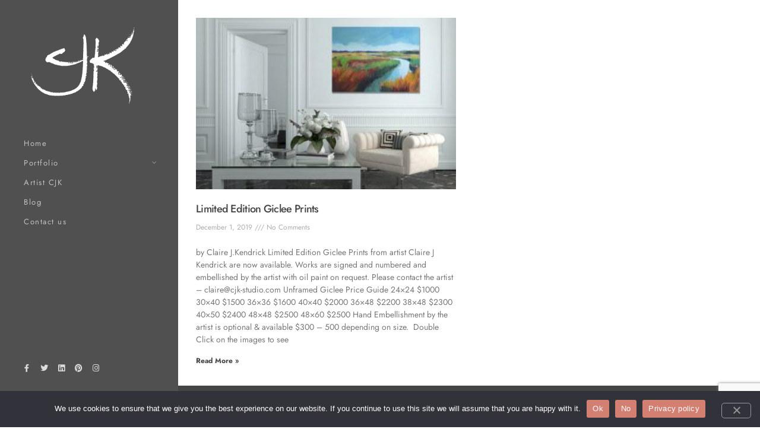

--- FILE ---
content_type: text/html; charset=utf-8
request_url: https://www.google.com/recaptcha/api2/anchor?ar=1&k=6Ldd68YZAAAAABJ4y74oCpqZtpBj1DvbLMbWGe4J&co=aHR0cHM6Ly93d3cuY2prLXN0dWRpby5jb206NDQz&hl=en&v=N67nZn4AqZkNcbeMu4prBgzg&size=invisible&anchor-ms=20000&execute-ms=30000&cb=h656ygvm1red
body_size: 48587
content:
<!DOCTYPE HTML><html dir="ltr" lang="en"><head><meta http-equiv="Content-Type" content="text/html; charset=UTF-8">
<meta http-equiv="X-UA-Compatible" content="IE=edge">
<title>reCAPTCHA</title>
<style type="text/css">
/* cyrillic-ext */
@font-face {
  font-family: 'Roboto';
  font-style: normal;
  font-weight: 400;
  font-stretch: 100%;
  src: url(//fonts.gstatic.com/s/roboto/v48/KFO7CnqEu92Fr1ME7kSn66aGLdTylUAMa3GUBHMdazTgWw.woff2) format('woff2');
  unicode-range: U+0460-052F, U+1C80-1C8A, U+20B4, U+2DE0-2DFF, U+A640-A69F, U+FE2E-FE2F;
}
/* cyrillic */
@font-face {
  font-family: 'Roboto';
  font-style: normal;
  font-weight: 400;
  font-stretch: 100%;
  src: url(//fonts.gstatic.com/s/roboto/v48/KFO7CnqEu92Fr1ME7kSn66aGLdTylUAMa3iUBHMdazTgWw.woff2) format('woff2');
  unicode-range: U+0301, U+0400-045F, U+0490-0491, U+04B0-04B1, U+2116;
}
/* greek-ext */
@font-face {
  font-family: 'Roboto';
  font-style: normal;
  font-weight: 400;
  font-stretch: 100%;
  src: url(//fonts.gstatic.com/s/roboto/v48/KFO7CnqEu92Fr1ME7kSn66aGLdTylUAMa3CUBHMdazTgWw.woff2) format('woff2');
  unicode-range: U+1F00-1FFF;
}
/* greek */
@font-face {
  font-family: 'Roboto';
  font-style: normal;
  font-weight: 400;
  font-stretch: 100%;
  src: url(//fonts.gstatic.com/s/roboto/v48/KFO7CnqEu92Fr1ME7kSn66aGLdTylUAMa3-UBHMdazTgWw.woff2) format('woff2');
  unicode-range: U+0370-0377, U+037A-037F, U+0384-038A, U+038C, U+038E-03A1, U+03A3-03FF;
}
/* math */
@font-face {
  font-family: 'Roboto';
  font-style: normal;
  font-weight: 400;
  font-stretch: 100%;
  src: url(//fonts.gstatic.com/s/roboto/v48/KFO7CnqEu92Fr1ME7kSn66aGLdTylUAMawCUBHMdazTgWw.woff2) format('woff2');
  unicode-range: U+0302-0303, U+0305, U+0307-0308, U+0310, U+0312, U+0315, U+031A, U+0326-0327, U+032C, U+032F-0330, U+0332-0333, U+0338, U+033A, U+0346, U+034D, U+0391-03A1, U+03A3-03A9, U+03B1-03C9, U+03D1, U+03D5-03D6, U+03F0-03F1, U+03F4-03F5, U+2016-2017, U+2034-2038, U+203C, U+2040, U+2043, U+2047, U+2050, U+2057, U+205F, U+2070-2071, U+2074-208E, U+2090-209C, U+20D0-20DC, U+20E1, U+20E5-20EF, U+2100-2112, U+2114-2115, U+2117-2121, U+2123-214F, U+2190, U+2192, U+2194-21AE, U+21B0-21E5, U+21F1-21F2, U+21F4-2211, U+2213-2214, U+2216-22FF, U+2308-230B, U+2310, U+2319, U+231C-2321, U+2336-237A, U+237C, U+2395, U+239B-23B7, U+23D0, U+23DC-23E1, U+2474-2475, U+25AF, U+25B3, U+25B7, U+25BD, U+25C1, U+25CA, U+25CC, U+25FB, U+266D-266F, U+27C0-27FF, U+2900-2AFF, U+2B0E-2B11, U+2B30-2B4C, U+2BFE, U+3030, U+FF5B, U+FF5D, U+1D400-1D7FF, U+1EE00-1EEFF;
}
/* symbols */
@font-face {
  font-family: 'Roboto';
  font-style: normal;
  font-weight: 400;
  font-stretch: 100%;
  src: url(//fonts.gstatic.com/s/roboto/v48/KFO7CnqEu92Fr1ME7kSn66aGLdTylUAMaxKUBHMdazTgWw.woff2) format('woff2');
  unicode-range: U+0001-000C, U+000E-001F, U+007F-009F, U+20DD-20E0, U+20E2-20E4, U+2150-218F, U+2190, U+2192, U+2194-2199, U+21AF, U+21E6-21F0, U+21F3, U+2218-2219, U+2299, U+22C4-22C6, U+2300-243F, U+2440-244A, U+2460-24FF, U+25A0-27BF, U+2800-28FF, U+2921-2922, U+2981, U+29BF, U+29EB, U+2B00-2BFF, U+4DC0-4DFF, U+FFF9-FFFB, U+10140-1018E, U+10190-1019C, U+101A0, U+101D0-101FD, U+102E0-102FB, U+10E60-10E7E, U+1D2C0-1D2D3, U+1D2E0-1D37F, U+1F000-1F0FF, U+1F100-1F1AD, U+1F1E6-1F1FF, U+1F30D-1F30F, U+1F315, U+1F31C, U+1F31E, U+1F320-1F32C, U+1F336, U+1F378, U+1F37D, U+1F382, U+1F393-1F39F, U+1F3A7-1F3A8, U+1F3AC-1F3AF, U+1F3C2, U+1F3C4-1F3C6, U+1F3CA-1F3CE, U+1F3D4-1F3E0, U+1F3ED, U+1F3F1-1F3F3, U+1F3F5-1F3F7, U+1F408, U+1F415, U+1F41F, U+1F426, U+1F43F, U+1F441-1F442, U+1F444, U+1F446-1F449, U+1F44C-1F44E, U+1F453, U+1F46A, U+1F47D, U+1F4A3, U+1F4B0, U+1F4B3, U+1F4B9, U+1F4BB, U+1F4BF, U+1F4C8-1F4CB, U+1F4D6, U+1F4DA, U+1F4DF, U+1F4E3-1F4E6, U+1F4EA-1F4ED, U+1F4F7, U+1F4F9-1F4FB, U+1F4FD-1F4FE, U+1F503, U+1F507-1F50B, U+1F50D, U+1F512-1F513, U+1F53E-1F54A, U+1F54F-1F5FA, U+1F610, U+1F650-1F67F, U+1F687, U+1F68D, U+1F691, U+1F694, U+1F698, U+1F6AD, U+1F6B2, U+1F6B9-1F6BA, U+1F6BC, U+1F6C6-1F6CF, U+1F6D3-1F6D7, U+1F6E0-1F6EA, U+1F6F0-1F6F3, U+1F6F7-1F6FC, U+1F700-1F7FF, U+1F800-1F80B, U+1F810-1F847, U+1F850-1F859, U+1F860-1F887, U+1F890-1F8AD, U+1F8B0-1F8BB, U+1F8C0-1F8C1, U+1F900-1F90B, U+1F93B, U+1F946, U+1F984, U+1F996, U+1F9E9, U+1FA00-1FA6F, U+1FA70-1FA7C, U+1FA80-1FA89, U+1FA8F-1FAC6, U+1FACE-1FADC, U+1FADF-1FAE9, U+1FAF0-1FAF8, U+1FB00-1FBFF;
}
/* vietnamese */
@font-face {
  font-family: 'Roboto';
  font-style: normal;
  font-weight: 400;
  font-stretch: 100%;
  src: url(//fonts.gstatic.com/s/roboto/v48/KFO7CnqEu92Fr1ME7kSn66aGLdTylUAMa3OUBHMdazTgWw.woff2) format('woff2');
  unicode-range: U+0102-0103, U+0110-0111, U+0128-0129, U+0168-0169, U+01A0-01A1, U+01AF-01B0, U+0300-0301, U+0303-0304, U+0308-0309, U+0323, U+0329, U+1EA0-1EF9, U+20AB;
}
/* latin-ext */
@font-face {
  font-family: 'Roboto';
  font-style: normal;
  font-weight: 400;
  font-stretch: 100%;
  src: url(//fonts.gstatic.com/s/roboto/v48/KFO7CnqEu92Fr1ME7kSn66aGLdTylUAMa3KUBHMdazTgWw.woff2) format('woff2');
  unicode-range: U+0100-02BA, U+02BD-02C5, U+02C7-02CC, U+02CE-02D7, U+02DD-02FF, U+0304, U+0308, U+0329, U+1D00-1DBF, U+1E00-1E9F, U+1EF2-1EFF, U+2020, U+20A0-20AB, U+20AD-20C0, U+2113, U+2C60-2C7F, U+A720-A7FF;
}
/* latin */
@font-face {
  font-family: 'Roboto';
  font-style: normal;
  font-weight: 400;
  font-stretch: 100%;
  src: url(//fonts.gstatic.com/s/roboto/v48/KFO7CnqEu92Fr1ME7kSn66aGLdTylUAMa3yUBHMdazQ.woff2) format('woff2');
  unicode-range: U+0000-00FF, U+0131, U+0152-0153, U+02BB-02BC, U+02C6, U+02DA, U+02DC, U+0304, U+0308, U+0329, U+2000-206F, U+20AC, U+2122, U+2191, U+2193, U+2212, U+2215, U+FEFF, U+FFFD;
}
/* cyrillic-ext */
@font-face {
  font-family: 'Roboto';
  font-style: normal;
  font-weight: 500;
  font-stretch: 100%;
  src: url(//fonts.gstatic.com/s/roboto/v48/KFO7CnqEu92Fr1ME7kSn66aGLdTylUAMa3GUBHMdazTgWw.woff2) format('woff2');
  unicode-range: U+0460-052F, U+1C80-1C8A, U+20B4, U+2DE0-2DFF, U+A640-A69F, U+FE2E-FE2F;
}
/* cyrillic */
@font-face {
  font-family: 'Roboto';
  font-style: normal;
  font-weight: 500;
  font-stretch: 100%;
  src: url(//fonts.gstatic.com/s/roboto/v48/KFO7CnqEu92Fr1ME7kSn66aGLdTylUAMa3iUBHMdazTgWw.woff2) format('woff2');
  unicode-range: U+0301, U+0400-045F, U+0490-0491, U+04B0-04B1, U+2116;
}
/* greek-ext */
@font-face {
  font-family: 'Roboto';
  font-style: normal;
  font-weight: 500;
  font-stretch: 100%;
  src: url(//fonts.gstatic.com/s/roboto/v48/KFO7CnqEu92Fr1ME7kSn66aGLdTylUAMa3CUBHMdazTgWw.woff2) format('woff2');
  unicode-range: U+1F00-1FFF;
}
/* greek */
@font-face {
  font-family: 'Roboto';
  font-style: normal;
  font-weight: 500;
  font-stretch: 100%;
  src: url(//fonts.gstatic.com/s/roboto/v48/KFO7CnqEu92Fr1ME7kSn66aGLdTylUAMa3-UBHMdazTgWw.woff2) format('woff2');
  unicode-range: U+0370-0377, U+037A-037F, U+0384-038A, U+038C, U+038E-03A1, U+03A3-03FF;
}
/* math */
@font-face {
  font-family: 'Roboto';
  font-style: normal;
  font-weight: 500;
  font-stretch: 100%;
  src: url(//fonts.gstatic.com/s/roboto/v48/KFO7CnqEu92Fr1ME7kSn66aGLdTylUAMawCUBHMdazTgWw.woff2) format('woff2');
  unicode-range: U+0302-0303, U+0305, U+0307-0308, U+0310, U+0312, U+0315, U+031A, U+0326-0327, U+032C, U+032F-0330, U+0332-0333, U+0338, U+033A, U+0346, U+034D, U+0391-03A1, U+03A3-03A9, U+03B1-03C9, U+03D1, U+03D5-03D6, U+03F0-03F1, U+03F4-03F5, U+2016-2017, U+2034-2038, U+203C, U+2040, U+2043, U+2047, U+2050, U+2057, U+205F, U+2070-2071, U+2074-208E, U+2090-209C, U+20D0-20DC, U+20E1, U+20E5-20EF, U+2100-2112, U+2114-2115, U+2117-2121, U+2123-214F, U+2190, U+2192, U+2194-21AE, U+21B0-21E5, U+21F1-21F2, U+21F4-2211, U+2213-2214, U+2216-22FF, U+2308-230B, U+2310, U+2319, U+231C-2321, U+2336-237A, U+237C, U+2395, U+239B-23B7, U+23D0, U+23DC-23E1, U+2474-2475, U+25AF, U+25B3, U+25B7, U+25BD, U+25C1, U+25CA, U+25CC, U+25FB, U+266D-266F, U+27C0-27FF, U+2900-2AFF, U+2B0E-2B11, U+2B30-2B4C, U+2BFE, U+3030, U+FF5B, U+FF5D, U+1D400-1D7FF, U+1EE00-1EEFF;
}
/* symbols */
@font-face {
  font-family: 'Roboto';
  font-style: normal;
  font-weight: 500;
  font-stretch: 100%;
  src: url(//fonts.gstatic.com/s/roboto/v48/KFO7CnqEu92Fr1ME7kSn66aGLdTylUAMaxKUBHMdazTgWw.woff2) format('woff2');
  unicode-range: U+0001-000C, U+000E-001F, U+007F-009F, U+20DD-20E0, U+20E2-20E4, U+2150-218F, U+2190, U+2192, U+2194-2199, U+21AF, U+21E6-21F0, U+21F3, U+2218-2219, U+2299, U+22C4-22C6, U+2300-243F, U+2440-244A, U+2460-24FF, U+25A0-27BF, U+2800-28FF, U+2921-2922, U+2981, U+29BF, U+29EB, U+2B00-2BFF, U+4DC0-4DFF, U+FFF9-FFFB, U+10140-1018E, U+10190-1019C, U+101A0, U+101D0-101FD, U+102E0-102FB, U+10E60-10E7E, U+1D2C0-1D2D3, U+1D2E0-1D37F, U+1F000-1F0FF, U+1F100-1F1AD, U+1F1E6-1F1FF, U+1F30D-1F30F, U+1F315, U+1F31C, U+1F31E, U+1F320-1F32C, U+1F336, U+1F378, U+1F37D, U+1F382, U+1F393-1F39F, U+1F3A7-1F3A8, U+1F3AC-1F3AF, U+1F3C2, U+1F3C4-1F3C6, U+1F3CA-1F3CE, U+1F3D4-1F3E0, U+1F3ED, U+1F3F1-1F3F3, U+1F3F5-1F3F7, U+1F408, U+1F415, U+1F41F, U+1F426, U+1F43F, U+1F441-1F442, U+1F444, U+1F446-1F449, U+1F44C-1F44E, U+1F453, U+1F46A, U+1F47D, U+1F4A3, U+1F4B0, U+1F4B3, U+1F4B9, U+1F4BB, U+1F4BF, U+1F4C8-1F4CB, U+1F4D6, U+1F4DA, U+1F4DF, U+1F4E3-1F4E6, U+1F4EA-1F4ED, U+1F4F7, U+1F4F9-1F4FB, U+1F4FD-1F4FE, U+1F503, U+1F507-1F50B, U+1F50D, U+1F512-1F513, U+1F53E-1F54A, U+1F54F-1F5FA, U+1F610, U+1F650-1F67F, U+1F687, U+1F68D, U+1F691, U+1F694, U+1F698, U+1F6AD, U+1F6B2, U+1F6B9-1F6BA, U+1F6BC, U+1F6C6-1F6CF, U+1F6D3-1F6D7, U+1F6E0-1F6EA, U+1F6F0-1F6F3, U+1F6F7-1F6FC, U+1F700-1F7FF, U+1F800-1F80B, U+1F810-1F847, U+1F850-1F859, U+1F860-1F887, U+1F890-1F8AD, U+1F8B0-1F8BB, U+1F8C0-1F8C1, U+1F900-1F90B, U+1F93B, U+1F946, U+1F984, U+1F996, U+1F9E9, U+1FA00-1FA6F, U+1FA70-1FA7C, U+1FA80-1FA89, U+1FA8F-1FAC6, U+1FACE-1FADC, U+1FADF-1FAE9, U+1FAF0-1FAF8, U+1FB00-1FBFF;
}
/* vietnamese */
@font-face {
  font-family: 'Roboto';
  font-style: normal;
  font-weight: 500;
  font-stretch: 100%;
  src: url(//fonts.gstatic.com/s/roboto/v48/KFO7CnqEu92Fr1ME7kSn66aGLdTylUAMa3OUBHMdazTgWw.woff2) format('woff2');
  unicode-range: U+0102-0103, U+0110-0111, U+0128-0129, U+0168-0169, U+01A0-01A1, U+01AF-01B0, U+0300-0301, U+0303-0304, U+0308-0309, U+0323, U+0329, U+1EA0-1EF9, U+20AB;
}
/* latin-ext */
@font-face {
  font-family: 'Roboto';
  font-style: normal;
  font-weight: 500;
  font-stretch: 100%;
  src: url(//fonts.gstatic.com/s/roboto/v48/KFO7CnqEu92Fr1ME7kSn66aGLdTylUAMa3KUBHMdazTgWw.woff2) format('woff2');
  unicode-range: U+0100-02BA, U+02BD-02C5, U+02C7-02CC, U+02CE-02D7, U+02DD-02FF, U+0304, U+0308, U+0329, U+1D00-1DBF, U+1E00-1E9F, U+1EF2-1EFF, U+2020, U+20A0-20AB, U+20AD-20C0, U+2113, U+2C60-2C7F, U+A720-A7FF;
}
/* latin */
@font-face {
  font-family: 'Roboto';
  font-style: normal;
  font-weight: 500;
  font-stretch: 100%;
  src: url(//fonts.gstatic.com/s/roboto/v48/KFO7CnqEu92Fr1ME7kSn66aGLdTylUAMa3yUBHMdazQ.woff2) format('woff2');
  unicode-range: U+0000-00FF, U+0131, U+0152-0153, U+02BB-02BC, U+02C6, U+02DA, U+02DC, U+0304, U+0308, U+0329, U+2000-206F, U+20AC, U+2122, U+2191, U+2193, U+2212, U+2215, U+FEFF, U+FFFD;
}
/* cyrillic-ext */
@font-face {
  font-family: 'Roboto';
  font-style: normal;
  font-weight: 900;
  font-stretch: 100%;
  src: url(//fonts.gstatic.com/s/roboto/v48/KFO7CnqEu92Fr1ME7kSn66aGLdTylUAMa3GUBHMdazTgWw.woff2) format('woff2');
  unicode-range: U+0460-052F, U+1C80-1C8A, U+20B4, U+2DE0-2DFF, U+A640-A69F, U+FE2E-FE2F;
}
/* cyrillic */
@font-face {
  font-family: 'Roboto';
  font-style: normal;
  font-weight: 900;
  font-stretch: 100%;
  src: url(//fonts.gstatic.com/s/roboto/v48/KFO7CnqEu92Fr1ME7kSn66aGLdTylUAMa3iUBHMdazTgWw.woff2) format('woff2');
  unicode-range: U+0301, U+0400-045F, U+0490-0491, U+04B0-04B1, U+2116;
}
/* greek-ext */
@font-face {
  font-family: 'Roboto';
  font-style: normal;
  font-weight: 900;
  font-stretch: 100%;
  src: url(//fonts.gstatic.com/s/roboto/v48/KFO7CnqEu92Fr1ME7kSn66aGLdTylUAMa3CUBHMdazTgWw.woff2) format('woff2');
  unicode-range: U+1F00-1FFF;
}
/* greek */
@font-face {
  font-family: 'Roboto';
  font-style: normal;
  font-weight: 900;
  font-stretch: 100%;
  src: url(//fonts.gstatic.com/s/roboto/v48/KFO7CnqEu92Fr1ME7kSn66aGLdTylUAMa3-UBHMdazTgWw.woff2) format('woff2');
  unicode-range: U+0370-0377, U+037A-037F, U+0384-038A, U+038C, U+038E-03A1, U+03A3-03FF;
}
/* math */
@font-face {
  font-family: 'Roboto';
  font-style: normal;
  font-weight: 900;
  font-stretch: 100%;
  src: url(//fonts.gstatic.com/s/roboto/v48/KFO7CnqEu92Fr1ME7kSn66aGLdTylUAMawCUBHMdazTgWw.woff2) format('woff2');
  unicode-range: U+0302-0303, U+0305, U+0307-0308, U+0310, U+0312, U+0315, U+031A, U+0326-0327, U+032C, U+032F-0330, U+0332-0333, U+0338, U+033A, U+0346, U+034D, U+0391-03A1, U+03A3-03A9, U+03B1-03C9, U+03D1, U+03D5-03D6, U+03F0-03F1, U+03F4-03F5, U+2016-2017, U+2034-2038, U+203C, U+2040, U+2043, U+2047, U+2050, U+2057, U+205F, U+2070-2071, U+2074-208E, U+2090-209C, U+20D0-20DC, U+20E1, U+20E5-20EF, U+2100-2112, U+2114-2115, U+2117-2121, U+2123-214F, U+2190, U+2192, U+2194-21AE, U+21B0-21E5, U+21F1-21F2, U+21F4-2211, U+2213-2214, U+2216-22FF, U+2308-230B, U+2310, U+2319, U+231C-2321, U+2336-237A, U+237C, U+2395, U+239B-23B7, U+23D0, U+23DC-23E1, U+2474-2475, U+25AF, U+25B3, U+25B7, U+25BD, U+25C1, U+25CA, U+25CC, U+25FB, U+266D-266F, U+27C0-27FF, U+2900-2AFF, U+2B0E-2B11, U+2B30-2B4C, U+2BFE, U+3030, U+FF5B, U+FF5D, U+1D400-1D7FF, U+1EE00-1EEFF;
}
/* symbols */
@font-face {
  font-family: 'Roboto';
  font-style: normal;
  font-weight: 900;
  font-stretch: 100%;
  src: url(//fonts.gstatic.com/s/roboto/v48/KFO7CnqEu92Fr1ME7kSn66aGLdTylUAMaxKUBHMdazTgWw.woff2) format('woff2');
  unicode-range: U+0001-000C, U+000E-001F, U+007F-009F, U+20DD-20E0, U+20E2-20E4, U+2150-218F, U+2190, U+2192, U+2194-2199, U+21AF, U+21E6-21F0, U+21F3, U+2218-2219, U+2299, U+22C4-22C6, U+2300-243F, U+2440-244A, U+2460-24FF, U+25A0-27BF, U+2800-28FF, U+2921-2922, U+2981, U+29BF, U+29EB, U+2B00-2BFF, U+4DC0-4DFF, U+FFF9-FFFB, U+10140-1018E, U+10190-1019C, U+101A0, U+101D0-101FD, U+102E0-102FB, U+10E60-10E7E, U+1D2C0-1D2D3, U+1D2E0-1D37F, U+1F000-1F0FF, U+1F100-1F1AD, U+1F1E6-1F1FF, U+1F30D-1F30F, U+1F315, U+1F31C, U+1F31E, U+1F320-1F32C, U+1F336, U+1F378, U+1F37D, U+1F382, U+1F393-1F39F, U+1F3A7-1F3A8, U+1F3AC-1F3AF, U+1F3C2, U+1F3C4-1F3C6, U+1F3CA-1F3CE, U+1F3D4-1F3E0, U+1F3ED, U+1F3F1-1F3F3, U+1F3F5-1F3F7, U+1F408, U+1F415, U+1F41F, U+1F426, U+1F43F, U+1F441-1F442, U+1F444, U+1F446-1F449, U+1F44C-1F44E, U+1F453, U+1F46A, U+1F47D, U+1F4A3, U+1F4B0, U+1F4B3, U+1F4B9, U+1F4BB, U+1F4BF, U+1F4C8-1F4CB, U+1F4D6, U+1F4DA, U+1F4DF, U+1F4E3-1F4E6, U+1F4EA-1F4ED, U+1F4F7, U+1F4F9-1F4FB, U+1F4FD-1F4FE, U+1F503, U+1F507-1F50B, U+1F50D, U+1F512-1F513, U+1F53E-1F54A, U+1F54F-1F5FA, U+1F610, U+1F650-1F67F, U+1F687, U+1F68D, U+1F691, U+1F694, U+1F698, U+1F6AD, U+1F6B2, U+1F6B9-1F6BA, U+1F6BC, U+1F6C6-1F6CF, U+1F6D3-1F6D7, U+1F6E0-1F6EA, U+1F6F0-1F6F3, U+1F6F7-1F6FC, U+1F700-1F7FF, U+1F800-1F80B, U+1F810-1F847, U+1F850-1F859, U+1F860-1F887, U+1F890-1F8AD, U+1F8B0-1F8BB, U+1F8C0-1F8C1, U+1F900-1F90B, U+1F93B, U+1F946, U+1F984, U+1F996, U+1F9E9, U+1FA00-1FA6F, U+1FA70-1FA7C, U+1FA80-1FA89, U+1FA8F-1FAC6, U+1FACE-1FADC, U+1FADF-1FAE9, U+1FAF0-1FAF8, U+1FB00-1FBFF;
}
/* vietnamese */
@font-face {
  font-family: 'Roboto';
  font-style: normal;
  font-weight: 900;
  font-stretch: 100%;
  src: url(//fonts.gstatic.com/s/roboto/v48/KFO7CnqEu92Fr1ME7kSn66aGLdTylUAMa3OUBHMdazTgWw.woff2) format('woff2');
  unicode-range: U+0102-0103, U+0110-0111, U+0128-0129, U+0168-0169, U+01A0-01A1, U+01AF-01B0, U+0300-0301, U+0303-0304, U+0308-0309, U+0323, U+0329, U+1EA0-1EF9, U+20AB;
}
/* latin-ext */
@font-face {
  font-family: 'Roboto';
  font-style: normal;
  font-weight: 900;
  font-stretch: 100%;
  src: url(//fonts.gstatic.com/s/roboto/v48/KFO7CnqEu92Fr1ME7kSn66aGLdTylUAMa3KUBHMdazTgWw.woff2) format('woff2');
  unicode-range: U+0100-02BA, U+02BD-02C5, U+02C7-02CC, U+02CE-02D7, U+02DD-02FF, U+0304, U+0308, U+0329, U+1D00-1DBF, U+1E00-1E9F, U+1EF2-1EFF, U+2020, U+20A0-20AB, U+20AD-20C0, U+2113, U+2C60-2C7F, U+A720-A7FF;
}
/* latin */
@font-face {
  font-family: 'Roboto';
  font-style: normal;
  font-weight: 900;
  font-stretch: 100%;
  src: url(//fonts.gstatic.com/s/roboto/v48/KFO7CnqEu92Fr1ME7kSn66aGLdTylUAMa3yUBHMdazQ.woff2) format('woff2');
  unicode-range: U+0000-00FF, U+0131, U+0152-0153, U+02BB-02BC, U+02C6, U+02DA, U+02DC, U+0304, U+0308, U+0329, U+2000-206F, U+20AC, U+2122, U+2191, U+2193, U+2212, U+2215, U+FEFF, U+FFFD;
}

</style>
<link rel="stylesheet" type="text/css" href="https://www.gstatic.com/recaptcha/releases/N67nZn4AqZkNcbeMu4prBgzg/styles__ltr.css">
<script nonce="tfFuhM6hC7TjDyn274FP8w" type="text/javascript">window['__recaptcha_api'] = 'https://www.google.com/recaptcha/api2/';</script>
<script type="text/javascript" src="https://www.gstatic.com/recaptcha/releases/N67nZn4AqZkNcbeMu4prBgzg/recaptcha__en.js" nonce="tfFuhM6hC7TjDyn274FP8w">
      
    </script></head>
<body><div id="rc-anchor-alert" class="rc-anchor-alert"></div>
<input type="hidden" id="recaptcha-token" value="[base64]">
<script type="text/javascript" nonce="tfFuhM6hC7TjDyn274FP8w">
      recaptcha.anchor.Main.init("[\x22ainput\x22,[\x22bgdata\x22,\x22\x22,\[base64]/[base64]/[base64]/[base64]/[base64]/[base64]/KGcoTywyNTMsTy5PKSxVRyhPLEMpKTpnKE8sMjUzLEMpLE8pKSxsKSksTykpfSxieT1mdW5jdGlvbihDLE8sdSxsKXtmb3IobD0odT1SKEMpLDApO08+MDtPLS0pbD1sPDw4fFooQyk7ZyhDLHUsbCl9LFVHPWZ1bmN0aW9uKEMsTyl7Qy5pLmxlbmd0aD4xMDQ/[base64]/[base64]/[base64]/[base64]/[base64]/[base64]/[base64]\\u003d\x22,\[base64]\\u003d\x22,\[base64]/Dny/DungVwobDmHlIw5tSwq7CinvDngxXFWjDnsOgWG7DqU0dw43DpSzCmcOTasK9LQpJw6DDgkLCjXVAwrfCm8OvNsODM8OnwpbDr8OIUlFNDGjCt8OnEQ/Dq8KRNMK+S8KadiPCuFB2wozDgC/CrUrDojQWwqfDk8KUwqPDrF5YZcOmw6wvJRIfwotow5g0D8OOw603woMAFG9xwqBXesKQw5DDjMODw6YgOMOKw7vDq8OewqotLAHCs8KrbcKxcj/DshsYwqfDkgXCowZXwoLClcKWK8KfGi3Cv8K9wpUSCMOhw7HDhQo0wrcUMsOjUsOlw53DscOGOMK/[base64]/CoG10OHzCucKUekdIw6LCpMKaQlFgbcKVUGHDocKYXGvDisKdw6x1Dl1HHsO1B8KNHCdpL1bDom7Cgiotw6/DkMKBwpRGSw7CjXxCGsKcw67CrzzChHjCmsKJVsKswqoRFcKpJ3xZw6J/DsOnAwNqwr7Dr3Q+RnZGw7/DkUw+wowAw4kAdHo2TsKvw5xZw51iaMKtw4YRCMKpHMKzFC7DsMOSbR1Sw6nCjsOJYA8wMyzDucOOw7R7BQ0rw4oeworDgMK/e8OCw6Urw4XDsVnDl8Knwq3DncOhVMOjdMOjw4zDpsKzVsK1SMK4wrTDjA/DjHnCo3NvDSfDqMOlwqnDnjnCisOJwoJlw7vCiUI9w4rDpAcYVMKlc03Dp1rDnynDlCbCm8KBw40+TcKNZ8O4HcKhPcObwovChMK/w4xKw7ZRw55odlnDmGLDp8KJfcOSw74ww6TDqW/DncOYDE8IY8OhHcKJCFPChsOAMxAvHMKmwrV4KWHCmX9YwoE3W8KTClgBw7vDn2nDmMO1wqVgOsOWwqvCknIWw5hBe8OHMDfCsnnCh3olZTrChMOow6fCjTAnXU07E8KswooNwptMw4HDmGlkBV/CpxHDmsK7aQnCs8OOwpYkw7I/w5YOwrtpdsKgQFBwScOkwoTCnUoYw7/CtcOYwrlPW8KvCsOxw54nwqnChiHCjsKswoHCgcO9wrMiwpvDkMKJWS9mwoDCqsK1w64eacKPVzkVw642bHfDlMKTwpFWasO7QhFnw4/DslhKRkFCV8ONwrDDp3FRw6MlJcKTLMOVwqXDtXXCuhjCrMKwf8ODdhvCgcKowr3DuUEmwp1Qw6UaM8Kzwr56bSHCj34UBRZkdsKpwoPCoBxsfHQowrLCgcKVdcOwwqHDi0fDu37CtMOUwo4IbDRaw6MlRMKWdcO0w57DhHMYXcK0wrZnYcOWwp/[base64]/DgRDCo1rDtsOnwoMiaW/CtMKrZyFywrcxwrExw67Cq8K4WQpGwpbCjcKpwrQySn3DgMOVw5jCg0pHw43DicOgBR8yJsODDcKyw4zDjGzClcOhwo/[base64]/CucKma01GTjEswoDDny7CkVjCmlDDqcOxG8KWw4zDoADDgcK2fj7Dr0Z+w7Axb8KywpPDtMOjNcO0worCisKTA3PCqHfCsDjCnk3DgiwCw7oEfsOQSMKAw4oIQsKbwpjCj8Kbw5wwJFPDvsO0OEJrOMO/XcOPbgfClm/CpcO3w74rJmjCpidYwosUD8OlXlFXwpDCi8O1BcKCwpbCtCF2J8KmeHczSMKddxbDu8K0WF/Dr8KNwoZjZsK3w7/[base64]/wr40wrZ7RsK/w6PDp8Oqw70uwr0EaSgFZW3Co8KVfjrDr8Ojd8KccivCo8KAw4jDq8OyA8KSwq9fF1UOwpXDvsKfRAzCvsOpw7rCu8Ozwp5LOsKMYRhxK19/[base64]/DiAMJw55Ib27Dk8KYwoPCn1bCj2nClMKmwoJZw4Qlw6gHwoQgwrbDsQkcBMOlbcODw6LCkWFfw7d6wo8DAMOnwrjCsiLCmsKRNMODYcOIwrXCj1XDliRpwr7CucKJw7UvwqRiw7fCi8OPQFnDgA9xQUTCuBvCihbCkhFFfS/CvsKidwt8w5bDnB7DncORB8KRFWl1TcOwRcKNw7DCtXHCjsK7TMOww7vCrMKMw5lDOHbDsMKvw5l/w7fDnsO/[base64]/[base64]/[base64]/CljfCpzTCpn/DusK7BsO/dEkRO1dCKMOSw6Frw6xCAMO6w7bCsjQAADUOw6TCuBwPYzbCsyhmwoHCqDE/J8KjQsKYwobDnWxPwoozw5XClMKPwrrCp2gTwrsIw7dPwovCpBxiwolGHBobw6srTcKSwrvDo1UAwrgkfcO1w5LCn8O1wqfDpn94VCU5PEPDnMOgWzTCqQRgUMKhI8OEwpMswoPDj8O2GGZDR8KAWMOFRsOswpQvwr/DocOuE8K2NMKgw4xtUB80w5U/wpppeiIuBVLCqcKmbk/[base64]/DrsK2wodBwoZ9S11Bw6orBcOONMOywqsvw7LCn8OIw4QVIjXCp8O+w5PCqDjDlcKMNcOxw7/DocOew4TDgMKpw5rDjB4EOEsaLMOoYwrDvzTCjnchcHI9WsO/w5vDsMK7IMK7w5APUMKAXMKlw6MmwogjP8KWw4cqw53CuUY0Ak4gwpLDrmvDvcO2ZlTDoMO2w6I/[base64]/Dv3sDKCorw5Jew4NCwqIww6fDrjbDuMK1w4ozYMOJDXzCkUsrwqzDjsOyck55SMOMOcOoTHTDtMKhGgI/w40cEsOSYcKmEFNnH8OLw6DDoH57wpUJwqXCtHnCkwjChzhTOm/CpMORwpzCkMKVdBnCgcO5VlMoI2Fhw7fCicKsXcKDHh7Cn8OsE1lZdiRXw482f8KIwrzDgcOcwp9+esO/OjInwpbCgj5vdcKswonCpVc6fwFiw7XDpcOzBcOyw7jCmw54B8K+ZEvCvGzCnB0MwrY3TMOuYsOswrrCnAfDpwofTcOuw7NsYsO4w7XCpsOIwqB4dnAMwpfCjMO+YQsqbT/ClA0CbMOed8KBKUR2w5LDvQHDscKhc8OlBsK+GMONDsK4J8Oww7l5wpFnPDDClBgFEEzDlifDjjQPwpMaVC5xdT8KcS/CkMKKLsO/BMKZw4DDnSDCuDrDlMOmwoTDm1gSw4jCjcOHw5YEAsKqZsOiwpPCnGzCthLDuBUSQsKBYFbDgTIsAcK+w5k2w7ccScOsYRQcwoTChB1JTQIRw7fDksKCKR/CiMOXworDs8Ohw4k7J2F+wp7CgMKTw4IaD8KCw7/Dj8K4GcKiwrbCmcKYwrTDtmltKMK2w5xSwqVIMMK7w5rCqcKQGXHCgsKSSH7Cm8KLKm3CncOhwpvCvyrDuRjCrcO6wpxEw7nClcONKH7DoT/CsWPDp8OkwqLDlUvCsm0Vwr4DIcO9fMKiw6bDvxjDkBDDuhrDuRFyHlwMwrQowrTCtB0WYsOKNMOFw6kRZHEiwqgbUFrDoSrDnMKIw77CksKIw64lw5J/[base64]/ChyPDvsKyw6YjS8O2MzbCj8OHw5tXZmJvw6AuTsOtwq7Du2DDt8O8w5LCkRrCmMO+ahbDjTDCtDPClzR0MsKxSsK2fMKoX8KYw4ZGZ8KaaXdAwqpTbMKAw7vDhj0RAkdVdl8aw6TCr8Ksw7AefsOtGD8Kck16IMOuOw55dWJlDldZwrAIHsOHw60two/CjcO/wpogTT5DFsKOw6ZLw7nDrMO0QsOtHcOaw5/CjMK4Klcbw4fCtsKiJ8KWS8KlwrTDiMOmw4kyQlctLcKvBBNYB3YVwrnCiMKNfmdTaEQUOcKNwpQTw68mw6Vtw7tlwrHDqkgsM8KWw6xHQcOXwq3DqjQGw5TDj1rCkcKCTG7Cs8OkZx0yw4h6w7dSw4toWcKeO8OXC1/CicOBP8KXQwI3QMONwoIxw5hXH8OiYUIbwrDCvUIuD8KZLHXDtBHDkMKPwqnDjlwcR8KIF8KlDSHDvMOhKg3ClMODQErCj8KlSXvDk8OcJB7CnCjDmQDClE/Dk23DnzAhwqfCkcO+SsK6wqc6wolgwoDCocKOD0hULi18wobDicKAwosdwojCoFHCux8rGmnChMKFRkTDuMKdIxzDmMKCTXfDhi7DusOkIA/CsR3DisKTwokpcsO8V1lKwqQQwrPCmMOsw4pgGV8+w53DocKoG8OnwqzDncOdw6NywpIUNCZEBCfDrsKjaUjDgcOcwpTCqErCpB/ChMKoJsKdw61GwqnDuUxGYgAQw57DsBDDvMO6w5XCtEY0wroaw7kYTMOvwofDscOcEcK6wpNiw4ZBw58TZGh0AQXCsVDDmUPDmMO0EMKzKXILw75HK8O1bE1lwr3Du8KKZjHCmcKjAT5easOGD8KGEU/DtmVMw4Vsb0/DggpKOUXCo8OyOMOGw4fCjFkKwoYKw4M3wpfDnxE9wojDi8Ojw61fwoPDjMKww6tRfMORwp/DtB1CY8KwHMOYHiU7w6NBWRXDmMKkJsK/[base64]/JsKzFytXTcOLBsKDXmhdKiHDiMO2w5xIbMOsbG5HPkJww6TCrcOTckvCgjXCsQ3DqT3CmsKBwq82McO5w5vClBLCs8O0TVvDrWFCVC9OS8K9U8K9VAnDoihbwqgBCjDDhsKuw5TCjcOpJgACw5/[base64]/Dr8O0W8OaWMKwasOwSWAEwoFFw57DgVHDpQXCqC8cPsKFwoZZL8Ocw65awpvDgVPDhEEBwqbDs8Kbw7zCrMOkJMOhwo3CncK/wpd+Q8Otdy1kw7TDisOTwpfCvCgQQg98B8KvFj3Cr8KVWHzDtsOrw4rCocKnw6TCvMKGQsOgw4fCo8OUa8K2dsK2wqE2D2/CjWttQMKGw6TClcKVScOIBsOiw68WU1rCiU/CgThoAVBUXgYuGlkyw7ICw60MwrLCksOjLsKFw7bDsF9rP3AmXcOJQiPDv8Oww5fDu8KkKSzCocOeFVLDtsKtO3LDgBxrwqXCq2tjwonDhTNNChXDn8OmTE0AdQ1fwpDDpm5wESIQwrRjFcOhwoAlUsO0woUQwoUEdMOAwpHDmXVGwqnDpnbDmcOdVDbCvcK/XsO7UsK+woXDmcKVMFALw4fDpRF2GsKrwqsJdmTDlhAZw4lAPmNHw7HCg3F6woTDgMOBSMKewqHCngnDglkhw7jDpCxxVRZSAHnDpC9nFcOwcwvDisOQw5dQRQVSw64cwrglVXfCtsK/[base64]/w43DrMKCA8OEJMO9FcKSw4vCpQvDkBDDpsOqWMKZwos8wrPDvwoiXRTDuFHCkHtVWHd9wobDmH7CuMO5axfDgcKmRsK5CMK/SUPCpcK4wrbDlcKAESLCpknDnkwSw6jCjcKDwoHCmsKSwoRQRQLCm8Kewrhyc8OiwrvDlknDhsOAwoLDp2RbZcO1wpUWIcKnwozCsFUzOGDDvUUyw7/Cg8OKwpYsBynCthclw5vCpWlaPUzCoTphb8Otw7pWS8OlRRJfw63Cs8KQw5HDi8OMw5PDg1zCisO8w7LDjBHDmcO/w6vCqMKDw4NgEAHDqsKGw5HDi8OnEkwhH2vCjMKew4hCLMOIY8OvwqtSfcKawoBSwpDChMKkw5nDjcOMw4rCsCLDsn7CmmTDr8OQa8K7VsO1TMKqwp/DssOZDkTDtVg2woV5wpoTw7HDgMKSwrcnw6PDslMuLWI/[base64]/CnRIBw5NnHMKdNcK9M8KbHsOMWhnDmMOxwqYFKwzDh0NiwrfCoDd6w5Fvdnxow54yw4daw5bCsMKCbsKEWzBNw5oXDsKCwq7CgsO9d0TCsWEMw5Y9w4fDosKFASvDlsK4c1bDtcKFwr/CrsK/w7nCvcKYDsOBKEbDiMK+DsK8wpcJRgDDnMOYwpYgJsKGwofDgxMGRMOuY8K1wrzCrcOLSyHCrsOoJcKkw7TDoCfCkADDgcKKEwFHwoTDtsOWViAUw4JwwpkZDcKAwo5gLsOLwrfDryrDgyAeGcOAw4/[base64]/CkMOFNHgGEMKoC8O7wrXCvGbCp8KGw4zCn8OyfsO2wqfDmMKrPi/[base64]/CgBnDnA92RAtaNcKNw5/DrcOaWsKqXsKsF8ObYHp2ZzZRG8K9wpljbgzDi8KGw7vCs0V6w7rCtA1JL8O/fizDmcK7w77DsMO6ZANIOcK1WSPCnzYzw6XCv8KDNMOQw4/CsTzCuxfCvFDDkx3Dq8ONw4bDpMKIw64GwozDrEXDrsKWIQpxw5IMwqXDrMO2w6fCqcODwpd6wrvDvcKhD2bCvm/Cs3FlEcK3csO3G0RWDxPDvXMSw5UWwqLDmGYMwq8xw7VCIj7Dt8Kjwq/DhsOTQcOIDMORNHXDtlDCgm/CgsK3JlTCmsKaNxMpwp/CoUjChcK2w5nDrHbCk3Nnwr8DTMOcYH8HwqgUIRzCvsKpw45Jw7ILISnCqHI7wolxwq7CtzbCpcKQwoVgAU/CtBrDvMKTU8KRw4Rew48jFcOVw6TCvAnDrT3Dv8O2acKdel7CnEQYPMOrZD1Bw6HDqcOdbDLCrsKJw4FPHzXDo8KpwqPDnsKlw5sPPkbCjFTDm8KFIy5XG8O2NcKBw6DCnsKaI1MFwqMJw5/Ch8OXVcOuXcKpw7EjVhrDlnEWbMODw4l/w4vDisOAZMKSwp3DqhFhXmvDgsKbw5rCmj3DmMOMRMOGM8OCTDbDpsOcwpvDn8OSwr/DvcKkL1PDmQx5woQIesKiJsOIYSnCpA4NVR0ywrLCu1UuXRpHUMKKGcKewogKwoUoTsKzOT/[base64]/CvcO5wqPCu8KTL2jCisKIw6sOacOjwpDDgHx3w4AeLSZ/[base64]/[base64]/CkQ7DlcKRwobDoElhwrVSbcKsw6vDpcKRw5DDklUowqpHw7/[base64]/Cp8K6w57DhsKewqXDilwiwr7DkcKCw614VcOmwrtVwpXCsWLCs8Kvw5HCmXUSwqxLwo3CpybCjsKOwp40ZsOQwrXDl8OjVT3DlC9dw63Dp3R/L8KdwowIZhrDksKTcDjCrcOzV8KNN8OHHMK1e2rCisONwrnCvMOqw7HCnih4w45ow6VOwpgdRMKvwqIMP2nClcKHRWLCvUN7JwViRiHDlMKzw6nDqcOXwo7CqHPDuxt8PyrCtkt/FcORw6LDsMOEwpzDk8OsHsOIbQPDs8KEwokgw6ZlMsO/[base64]/CojsVwoXCt8KTe8KxwpnDg8KSwo/CscOFwr3Dq8O2woDCsRfCjzDCqcKawqlBVsOIwq41HHDDszIjN07Cp8OBVMOJUcOnw57ClBZiIcOpD2/[base64]/CrMK3H8KWw7YYDsKhPwoEUhrDvMKQw6J/wqNdwoRyUsOiwqHCi1N2wosMXl90wp1Owr9MIMKHS8OOw5rCqMOiw7JKwoTDmsOzwq3CrcOaaTbDsCHDqB4xUgVgCGXCqMOTWcKOf8OZPMOEKcKybMO6FMKuwo3DkFtyTsKXaks+w5TCoRrCpMOXwrnCnS/DhRh6w6AvwpLDp3cMwr7Cq8KgwrTDo3vDvUXDtj3DhX4Zw7LClxAfKMKdUjDDi8K0XMKHw7/CqGoWQcKBPmvCjV/[base64]/[base64]/[base64]/[base64]/wp50w7RjfTDChxvDhwl6w5HCvsKAw5zCo1cKwpdGNCXDr0jDg8K0UsKvwrjDsirDoMOiw4wIw6Eawr5LJ2jCjG0qAMO1wpMtcm/DhcOhwpBFw7MgIsKIdMK4NhplwrQKw4Vrw7sVw7N6w417wojDqMKXK8OEdcO0wq86bsKNW8KhwrRFwqnCv8O/w53Do0rDscK4byJFc8KowrPDnsODK8O4wqLClxMIw7wXw6Fiwp7DuWXDqcKQbcO6fMKHdMOfJ8KeCcK8w5fDsG7CvsK9wpvCvQ3CmlLCvxfCsk/DucKfwoFCScOQDsOBeMKiw4t6w6JwwroLw4dww6kAwoMyFXxdLcKdwqMXw5XCpg4+OXACw6zChkEjw7Mjw5A7wpPCrsOgw7XCvC9jw68xKsKqMsOkEsKBbsK6T1jCjgtPRit6wp/CjsOqUsOZKivDqcKkRMO5w7AqwrTCp3HDhcOJwqXCtyvCiMK/wpDDsGbDtEbCiMO2w57DocK7HsOVF8Kjw5otNMKewqlUw6DCicKWVsOVworDrg9tw6bDjRcDwoNbwr/[base64]/[base64]/[base64]/CiW5FIsK8w6dzEsKlPifCs8KIwot/MMOvBgXCqcOnwoHDrcOPwpDCvwnCgF8+Zhc1w5LCpcOnGsK9RmJ4J8OGw4RwwoHCsMO8wojDhMKewoPDlMK5E0HCnXpdwrJsw7TDv8KZfjfCig9pwqQLw6rDkcOAw5TCoXkHwqzCnDUVwqB0VWfDjsK3wr/CtsOaFxpsVG99w7LCgcOnI1vDswRYw7fCq3VZworDtMO/VUvChgbCtWbCgSXDjMKtQMKIw6YhBcKkWcKow7Q+f8KIw6xMHMKiw5BZQS3DkcK4JsO4w5BOwoQbEMK8wo/DqsOxwoPCssODWhVqc1xcwqQ+fH/CgEkgw63CnGcSVmvDs8KnGy80MG3Dq8O9w7AYw7TDlkjDmkbDkD/[base64]/[base64]/PDDDp8Kiw6zCsA1kDsK7wpXDvWLDoMKBw5E4w65TJEXDu8Omw5bDlG7DhsKuVMOfGld1wqjCoTQcZCInwoNFw5jCv8OxwoHDv8OKwp7DrkzCtcKmw6Jew6Few5ooPsKyw7TCr2zCnhLCtj9bGMKxHcKtIlAVw7QOeMOqwqEFwr1wUMK2w4M0w6d5XcOjw6J/C8OLEMOpwr49wrE5KcOZwph7dSZwa2cGw4s+exvDpU1QworDjVrClsK+cAzCv8KgwpPDm8O0wrY+wqxSLh4SGi13C8OCw4cWGF0mwporasK+wrjDlMOQRivDscK/w7JOACrCkiRpwrIhwqdCd8K7w4LCuC86VsOBw5Udw6fDkWzCgcO5SsKLN8OPK2nDkyXCssO8w5LCmjkuV8Oywp/[base64]/[base64]/[base64]/CksKqb0k9eMKQwpTDjHBYwp1VFsK9GMOrIivCuVhkFmHCjG1/w44SW8KKLcKCwrvDh2PCi2XDo8KLbsKowrbCv2LDtWLCqm3CtGgeKsKBwqnCoxYawqNjw7zChR1wBngSOF8EwqTDnxvDhMOheDvClcOnfj9SwrJywq1dwoxmw6jCsQ8Xw7rDlS/CnsOgIRjCqSAKwpXCiB0JAnfCnBMvaMOISFjCu38lw7fDgsKrwp1AbFvCkUUjGMKhGcOfwo7DgQbCjBrDlcKieMKdw4rCvcOPw75+Xy/[base64]/Q8OswqFpJiBiESgZw6xgwqsHwqzCv1doQMKRXsKTDMO3w4zDmiNBOMK2wo/CqMKhw5bCv8Krw5PDpVFuwpMzNijCisKZw45vF8O0dXVrwrQJU8O5wp3CqkkXwqnCjX/[base64]/Cul3Cj8Kmw63Cs8OfJC/CnR/CvMOPZMKGLMO8UMKXI8K+w5bDrcO3w6tpRBvCrxXCqcOsdsKswpvDo8OZJXZ+R8K5w45/Ny1ewp95Ij3Cn8OpGcK8woAIW8KMw7k1w7vDucK4w4fDh8O9wpDCtMKySm7CuQMMwrHCiDnCn2fDhsKWAcOLw4JWCsK1w5VpX8Kbw6hKWmIQw7piwoHCqcKgw4XDm8OcWhIjXMOFwqbCvyDCt8OYSsO9wpbDgsO4w6/CixHDv8OGwrpWJMKTIHwNGcOKHVvDmH0kT8OxF8K6wrYhHcOkwoTCrD8COB0nw6olwovDscOcwpTCi8KaER5uZsKRw6Mpwq/CsVtDUsKtwp/CucObPDIeNMOjw4NSwoPCkMOODVDChh/CmMOlw4cpw7nDncKxA8KOO13CrcOOFmDDisOCwo/Cu8OQwrJuw4fDhMObRcKsV8KKUnrDgMKNa8Kywo0UWS9Cw6TDuMOdf2gnM8KGw5AawovDusO7OcO/w7Ysw6sPehVqw5hUw7VTKDdYwogiwo/CmcKZwoLCkcO6FG3DjGLDjMOUw7snwpdtwqQdwp4Yw6dKwrLDssOia8OSbMOueG8XwovDjsKzwqXCpsOdwpJXw6/Cu8O/YxUoCMKYB8KBM2YfwpbDvsOyd8K0fD9Lw5jCuUbDoDVAf8OzTWwcw4PCsMKdw5HCnGZtwoxawoTDrnHDmjjCgcOGw53Djh8aEcKawqbCqSbCpTANwr5kwo/DmcOFJQV9w55bwqPDvcOIw5NoMXTDgcOpXsO+J8KxEn4WY34TFMOrwqgELCfDk8KyB8KvfcK4wqTCpsKJwqR/[base64]/DkFxNwqZ0w5wOw7ZOWTnDmDASCsKEwqnDq1TDsxp6H2nCp8OPGsOYwprDmHbCrH9Lw4MdwpLCjzfDrSPCnsOjE8OYwrYuIBXCqcOKTsKff8KIWcO8XcO1F8Klw4bCql1Uw7BTYlM6wo5Uw4JGOkM9JcKMLsOzw6TDlMKrH1/Csy1QZT7DkDXCkVrCuMKnccKYTUvDsyZEc8K9wrLDgMObw54VUx9BwqsGPQrCgHdlwrd0w65YwojCrn/DmsO7wp7Dl1HDh0xFwq7DqsKWe8OjPEfCpsKnw7Y0w6zCv2EBTMKGKcKywpIHw4YnwqMSLMKzUGcKwqLDvMOkw4vCkUjDusKIwpMMw60RKkgFwqYdCmpHcMKFwr3DqynCtMKpM8O2wpp/wqXDnwdPwqrDiMKLwpdZKcOWYMKywr1rw4jDhMKvBMKRNiMow7UEw47Cs8OqOMOfwrnCh8KZwovCgCgJNsKEwpohbCRiwqbCsx3DmmbCjsKhWmTChjvCj8KHJTJMUSUGcsKiwrZiwp1UEg/Do0ZBw47ChApPwrTCgBvDhcOhQAxjwqoUSnYYw55MVcKNbMKzwrluAMOkAiDCoFNQMz/DjsOLDMKpZFQVfVzDksOJJEXCvWXCrF7Dt2AGwr/[base64]/VMO5wonDu8Oqw7E0wonClTocwpcbw7XCk8OVZsKsHmNlwoHCtzgCdQtsPw8Yw6sdc8Olw6HDlDzCnnXClEU6DcOUJcKVw6vDi8OqehDDhMOJAV3DmMKMKcOZE3psY8ORwpbCscKswrTCuiPDjMO5HcONw4bDmMKrf8KuMMKEw4h4PkMYw67Cmn/Cg8OneUjCl3bCuH8/w6rDsTBpCsKcwpfCi03Cvhdpw6MOwrXClWHCpxzDl3LDtMKQFMORw4xXfMOQH0nCq8O6w6fDmk4kBMOLwqzCtHrCt2NgYcOETnzDvcOKeSrCjG/Dn8KiLcO1wrJsETjChhvCpStNwpTDkkDDpsO/wq0JTQlxWQRNKQMLNcOlw5Y8SWbDksOuw4rDiMOVw5zCjGbDrMKHw57DrcObwq4LYHLDmUwGw4XDiMOdD8Omw6PDohXCrlwxw6EkwolsSMODwofCmsO/TS1OKifDsBdTwqjCocO7w5NSUlPDuGYzw5pMZcOgwqPClHI7w6pxWcO/[base64]/woXCtMOlw79bwpgCUSfDuMOZTWrCjGFdwoI4UcOYwofDjMKNwpjDlMKvw5cCwpZcwqrDqMKEdMKpwrrDsA9/[base64]/Cg39kXcO2wqQhwpvCtBjCqy/CqgLCoMKMw5TCmMOmbEwudcKRwrPDtcODw7XDuMOxDDjDjU/[base64]/CkAzCvj8awrwOwqvDosOawqjClAs4ZsOAQ8KwRi1DWiDDgx7CqMKAwpvDugNaw5LDjcOvIsKBN8OABcKcwrXCilnDmMOYwpxCw4FqwpHClSvCvWElFsOuwqXCicKIwo41OsOqwqXCkMOmMUjDnAvDm3/DrEEJK1DDgcKZwp9OfGHDm01YNUR7woprw7vCikhIcsOvw4h6e8O4SGIww7MOQcK7w4Eewpx4MH5AZsO+wp9rZ0zDnsKyE8OQw4V6B8OtwqklXEjDk3jCvxjDugrDsmViw7QoBcO1wp0iw54JdF3CjcO3VsKLw7nCimbCi1pKw5/DrkjDlFTCpsOlw4TChBgyJErDmcONwoF+wrU4IsKENQ7CksKGwqzDojMxH1DDvcK2wq14PEDDssOUw7h/wqvDr8OQRCdzZ8KTwo53wojDrsKnFcORw6jDocKMw7BeAXlowoXCuRDCqMKgwrfCr8KvPsONwoPCnDFuw6bCjHkbwpHCpXQqwrccwoLDgiMbwrE4w6bCuMOgeSPDj2vCmSPChgsYw6DDthfDuADDp3/DpMKowpDCuQUNccOLw4zDjBFDw7PDtRDCpSLDs8K5QMKGJV/[base64]/CssOnNcOwwr/DvsOEQMKRKE3DsDXDlg3CuGbDnsOTwr/DrsOzw6jClj5uPTEPbsKMwrHCmiUPw5ZFQzHCoSPDtsOywqvCqxfDm0XCv8K+w7HDg8KHw47DiyUGSsOnTMKtIDbDj1nCs0nDoMO9bCfCmBBPwq5zw5/CscKwF2Njwqc/wrXCl2PDignCpyDCu8OWAhDDsDI4GRgLw7JGwoHCiMO1IU1Aw5glNF04XXspMwPDvcKMwpXDvw/Dt2dKbDlmwqrDrnLDlALChcKbFHvDvMK1TTnCpMKQcj5dFBd3AH9xOUbDtwVWwqkcwrALF8OAVMKRwpDDtw1NM8OSfWbCv8KUw5PClsOvw5LDosO5w4jDhg/[base64]/DusKKVFHDnzs/wr/CvCIGwp1Vwpo1w7cUw4TDh8O7AsK9w7ZUcRE5VcORw79Rw4s+VjoHOCHDlV7CgjRyw6XDowNoCHUAwo9jw7zDrcK5DsKQw6/[base64]/MMOywrfDojgqwpl4T0jDlGYYw69tFxxNaBbDvj1nYFsPw6NNw6kZw6/[base64]/DqcObw75uYsKbMcKUw4TDqnsEM8K4wr4ZAsOVw692wq9aOEZSwqjCocOKwpESDsOmw5TCiXdfXcOxw7oOFsKywr51BMOUwrHCtUbCs8OiXcORIX/DtD0Ww7HCpHjDs2U0w4l9SCpjdz9jw6FJfxRbw6/[base64]/w7Mhw7zDnsKMwppEElbDuMK0E8Ord8Kjw4bCrMOsHwHDhQQvNsK5eMOcwoHCtFkGFAocRcOtCMKrKsKGwqVUw7DCiMKDdH/ChcKrwpQWw40sw7rCkHMJw7Yefh48w4PClx0oI1Qlw5TDtW06W2TDrMO+eTjDhcO/wo8Kw7V2T8O4WhMZf8KMMwR/w6J4wr9xw6jDh8OKw4E1cz0FwrRACsOgwqfCsFs7fD5Gw6ktJXTCtsKawqRKwrAjwoTDvMK3w5sywpRewpzDo8KAw6XDqWbDn8KragVsG3lJwr4DwqNSd8KVw4fDi3cBJDzCgMKSwqRtw6krYMKQw5hxYV7CoxxxwqlwwpfDjD/Dm3gvw6HDuyrCuGDCgsKDw4gsOVpfwqhbasKrf8K8wrbCqHHCvhfClTrDkcOxwonChcKVZMOrJsOxw7xLwrIZC1hwZcOeCsO4wpsPJGFjM00XWMKtKVlFVUjDv8Kowp4swr45C1PDjMOjZ8OVLMKPw7nDjcK/DTZ0w4zCmA5awrF/[base64]/[base64]/fcOdJFzDuUkow6jCmUXDqsK6VnHDk8OMwqzCjwsGwrrChsKfUcOTw7LDnmxbDzXCv8OWw4HCvcKqZQxpOUkHT8KQw6vCnMKEw6zDgE3DvCrCmcKBw5vDkH5RbcKKOMOQSllxRcObwqdhw4EvXSrCosOcEGEJccKAw6PCryZCwqo2LGRgZBHCoj/Dk8Ohw6XCtMOZFljCkcKhw67Cm8OpFyVlcmLCn8OPR2HCgD1MwoEMw6RzLVfDgcKdw4tyCjBXWcKdwoNeBsKjwplEEU8mJizDs3ESd8OTw7dJw53CqVjCtsO9wpI6VcOieyJUJnE+woHDqsKIBcK2w5/Dv2ROD1PDnDQcwpczwqzDlGcbSx1jwofCiCodbU81JMOVJsOUw5IWw5/DnjzDnmdmw7/DmgU2w7DChSc0G8OIwqJ6w4zCnsOsw6zCosOREMOew43DuUEtw6cKw45oCMKcOsKywp4tUMOswoUmwpIiR8OMw48hGDPDoMO1wpEmw7k7QsK5AcORwrfCmsOAZhNzVxDChgHCgQbCicKgHMOBwpXCs8ODOAkcOz/CugNMLxRkPsK8w7Y3wrgbb29aEsKdwoM1HcOtw4xSbsOEwoMUwqjCp3nCtQNRFcKSwqnCvMK5w4jDhsOjw6DCsMK/w57CnMOHw49Iw40zK8OPcMKNw4lHw6zCkRhZL1cqK8OhCQF4e8KobS7DsBhoVlEPwrXCpsOuwrrCnsKHZsOOUsKSf1hkw6l8w7TCqVo4R8KiclvClnTCrsOxZHLCpMOXC8OBR1x0KsOffsOhIFbChSdrwp4jwoceRMOsw6zDgsKtw5/[base64]/CicO+wo8PwrXDuMO1w5vDsGZ9WXbCliwjwrDDnsOGFW3CrMOyY8OuL8OSwrPCnjN5wpPDgkcKPxjDi8K1cD1jLzsAwoF5w4YpDMOMW8OlVy06RgHCqcKqJRxpw5VSw7B6FMKSYHM0w47DtiVOw7zCs1FZwr/[base64]/w7c0JcK7Kx3DpBRNJMKSwopewp0tf31+wrgQQg7CqjLDs8OBwoZFK8O6Vk/DosKxw73CrQ/[base64]/P0wKwr7DqsKZNAZQS8OjKsKlwq7CqDrCrCwjMDlfwqTCmQ/[base64]/[base64]/w5vDtAfCkcKCw6/[base64]/[base64]/Dr8KgR8KWEEZdQR9/K8KrwqXCkHXCosKCUsObw4zCmjjDhsOkwotrwpFzwqQyZcKqdSnDpcKIwqDCrcO7w5FBwqp5HEDCsXEdHcOSw77Cv3vDm8O/SsOnLcKhwo1nw4XDvTrDiRJ6FsKwXcOrL05tPsOiYsOewrJBNcO1cnzDgsKHw53Dg8ONYDzCpBIVZcKpcmnDg8OMw4ddw61iJioxacK0YcKTw4zCpsOTw4PDg8Oiw43Cr0bDpcKgw5BGAiDCuF/CosKlUMO7w77DhF5aw7DDoxQkwqjDg3zDrgpkccO8wpREw4Rxw5/CpcOXw5/CvlZSWSLDsMOOeEcIVMKtw7YmP0vDicOywpDCoUZuw68hPkwBwrBdw4/[base64]/Cr8Okwpd9RsK9woMKADsmwr/CisOXORNGVjxnwpcaw6RvfMOUJ8Os\x22],null,[\x22conf\x22,null,\x226Ldd68YZAAAAABJ4y74oCpqZtpBj1DvbLMbWGe4J\x22,0,null,null,null,1,[21,125,63,73,95,87,41,43,42,83,102,105,109,121],[7059694,908],0,null,null,null,null,0,null,0,null,700,1,null,0,\[base64]/76lBhnEnQkZnOKMAhnM8xEZ\x22,0,0,null,null,1,null,0,0,null,null,null,0],\x22https://www.cjk-studio.com:443\x22,null,[3,1,1],null,null,null,1,3600,[\x22https://www.google.com/intl/en/policies/privacy/\x22,\x22https://www.google.com/intl/en/policies/terms/\x22],\x22DtXeoJdXs7aRKTzhFIehrWZzQFFTojpSwsCyosoBxQM\\u003d\x22,1,0,null,1,1769471244797,0,0,[198],null,[134,31,64,177],\x22RC-vPgnG6m14gA6JA\x22,null,null,null,null,null,\x220dAFcWeA68wH2RnaowTuquiFAlCxfhMSsEN0Krgy7jDFm8QRI6Lcmlm2XAMniamdrdckgctAMMYK1RJ_MKyoL6m4Tx3VJt0kk-ew\x22,1769554044508]");
    </script></body></html>

--- FILE ---
content_type: text/css
request_url: https://www.cjk-studio.com/wp-content/cache/wpo-minify/1768952444/assets/wpo-minify-header-90e3625a.min.css
body_size: 843802
content:
:root{--woocommerce:#720eec;--wc-green:#7ad03a;--wc-red:#a00;--wc-orange:#ffba00;--wc-blue:#2ea2cc;--wc-primary:#720eec;--wc-primary-text:#fcfbfe;--wc-secondary:#e9e6ed;--wc-secondary-text:#515151;--wc-highlight:#958e09;--wc-highligh-text:white;--wc-content-bg:#fff;--wc-subtext:#767676;--wc-form-border-color:rgba(32, 7, 7, 0.8);--wc-form-border-radius:4px;--wc-form-border-width:1px}@keyframes spin{100%{transform:rotate(360deg)}}@font-face{font-family:star;src:url(https://www.cjk-studio.com/wp-content/plugins/woocommerce/assets/css/../fonts/WooCommerce.woff2) format("woff2"),url(https://www.cjk-studio.com/wp-content/plugins/woocommerce/assets/css/../fonts/WooCommerce.woff) format("woff"),url(https://www.cjk-studio.com/wp-content/plugins/woocommerce/assets/css/../fonts/WooCommerce.ttf) format("truetype");font-weight:400;font-style:normal}@font-face{font-family:WooCommerce;src:url(https://www.cjk-studio.com/wp-content/plugins/woocommerce/assets/css/../fonts/WooCommerce.woff2) format("woff2"),url(https://www.cjk-studio.com/wp-content/plugins/woocommerce/assets/css/../fonts/WooCommerce.woff) format("woff"),url(https://www.cjk-studio.com/wp-content/plugins/woocommerce/assets/css/../fonts/WooCommerce.ttf) format("truetype");font-weight:400;font-style:normal}.woocommerce form .form-row{padding:3px;margin:0 0 6px}.woocommerce form .form-row [placeholder]:focus::-webkit-input-placeholder{-webkit-transition:opacity .5s .5s ease;transition:opacity .5s .5s ease;opacity:0}.woocommerce form .form-row label{line-height:2}.woocommerce form .form-row label.hidden{visibility:hidden}.woocommerce form .form-row label.inline{display:inline}.woocommerce form .form-row .woocommerce-input-wrapper .description{background:#1e85be;color:#fff;border-radius:3px;padding:1em;margin:.5em 0 0;clear:both;display:none;position:relative}.woocommerce form .form-row .woocommerce-input-wrapper .description a{color:#fff;text-decoration:underline;border:0;box-shadow:none}.woocommerce form .form-row .woocommerce-input-wrapper .description::before{left:50%;top:0;margin-top:-4px;transform:translateX(-50%) rotate(180deg);content:"";position:absolute;border-width:4px 6px 0 6px;border-style:solid;border-color:#1e85be #fff0 #fff0 #fff0;z-index:100;display:block}.woocommerce form .form-row .input-checkbox{display:inline;margin:-2px 8px 0 0;text-align:center;vertical-align:middle}.woocommerce form .form-row .input-text,.woocommerce form .form-row select{font-family:inherit;font-weight:400;letter-spacing:normal;padding:.5em;display:block;background-color:var(--wc-form-color-background,#fff);border:var(--wc-form-border-width) solid var(--wc-form-border-color);border-radius:var(--wc-form-border-radius);color:var(--wc-form-color-text,#000);box-sizing:border-box;width:100%;margin:0;line-height:normal;height:auto}.woocommerce form .form-row .input-text:focus,.woocommerce form .form-row select:focus{border-color:currentColor}.woocommerce form .form-row select{cursor:pointer;appearance:none;padding-right:3em;background-image:url([data-uri]);background-repeat:no-repeat;background-size:16px;background-position:calc(100% - .5em) 50%}.woocommerce form .form-row textarea{height:4em;line-height:1.5;box-shadow:none}.woocommerce form .form-row .required{color:var(--wc-red);font-weight:700;border:0!important;text-decoration:none;visibility:hidden}.woocommerce form .form-row .optional{visibility:visible}.woocommerce form .form-row.woocommerce-invalid label{color:var(--wc-red)}.woocommerce form .form-row.woocommerce-invalid input.input-text,.woocommerce form .form-row.woocommerce-invalid select{border-color:var(--wc-red)}.woocommerce form .form-row.woocommerce-invalid .select2-container:not(.select2-container--open) .select2-selection{border-color:var(--wc-red)}.woocommerce form .form-row.woocommerce-validated input.input-text,.woocommerce form .form-row.woocommerce-validated select{border-color:var(--wc-green)}.woocommerce form .form-row.woocommerce-validated .select2-container:not(.select2-container--open) .select2-selection{border-color:var(--wc-green)}.woocommerce form .form-row ::-webkit-input-placeholder{line-height:normal}.woocommerce form .form-row :-moz-placeholder{line-height:normal}.woocommerce form .form-row :-ms-input-placeholder{line-height:normal}.select2-container{width:100%}.select2-container .select2-selection--single{height:auto}.select2-container .select2-selection--single .select2-selection__rendered{padding:.5em;line-height:normal;box-sizing:border-box;color:var(--wc-form-color-text,#444);font-weight:400}.select2-container .select2-selection--single .select2-selection__placeholder{color:#999}.select2-container .select2-selection--single .select2-selection__arrow{position:absolute;top:2px;right:.5em;height:100%;width:16px}.select2-container .select2-selection--single .select2-selection__arrow b{border:none;display:block;background:url([data-uri]) no-repeat;background-size:16px;width:16px;height:16px;position:absolute;top:50%;left:0;margin:-8px 0 0}.select2-container .select2-dropdown,.select2-container .select2-selection{background-color:var(--wc-form-color-background,#fff);border:var(--wc-form-border-width,1px) solid var(--wc-form-border-color,#aaa);border-radius:var(--wc-form-border-radius,4px)}.select2-container.select2-container--open .select2-dropdown--above{border-bottom:none;border-bottom-left-radius:0;border-bottom-right-radius:0}.select2-container.select2-container--open .select2-dropdown--below{border-top:none;border-top-left-radius:0;border-top-right-radius:0}.select2-results__options{list-style:none;margin:0;padding:0}.select2-results__option{margin:0}.woocommerce-store-notice,p.demo_store{position:absolute;top:0;left:0;right:0;margin:0;width:100%;font-size:1em;padding:1em 0;text-align:center;background-color:#720eec;color:#fcfbfe;z-index:99998;box-shadow:0 1px 1em rgb(0 0 0 / .2);display:none}.woocommerce-store-notice a,p.demo_store a{color:#fcfbfe;text-decoration:underline}.screen-reader-text{clip:rect(1px,1px,1px,1px);height:1px;overflow:hidden;position:absolute!important;width:1px;word-wrap:normal!important}.admin-bar p.demo_store{top:32px}.clear{clear:both}.woocommerce .blockUI.blockOverlay{position:relative}.woocommerce .blockUI.blockOverlay::before{height:1em;width:1em;display:block;position:absolute;top:50%;left:50%;margin-left:-.5em;margin-top:-.5em;content:"";animation:spin 1s ease-in-out infinite;background:url(https://www.cjk-studio.com/wp-content/plugins/woocommerce/assets/css/../images/icons/loader.svg) center center;background-size:cover;line-height:1;text-align:center;font-size:2em;color:rgb(0 0 0 / .75)}.woocommerce .loader::before{height:1em;width:1em;display:block;position:absolute;top:50%;left:50%;margin-left:-.5em;margin-top:-.5em;content:"";animation:spin 1s ease-in-out infinite;background:url(https://www.cjk-studio.com/wp-content/plugins/woocommerce/assets/css/../images/icons/loader.svg) center center;background-size:cover;line-height:1;text-align:center;font-size:2em;color:rgb(0 0 0 / .75)}.woocommerce a.remove{display:block;font-size:1.5em;height:1em;width:1em;text-align:center;line-height:1;border-radius:100%;color:var(--wc-red)!important;text-decoration:none;font-weight:700;border:0}.woocommerce a.remove:hover{color:#fff!important;background:var(--wc-red)}.woocommerce small.note{display:block;color:#767676;font-size:.857em;margin-top:10px}.woocommerce .woocommerce-breadcrumb{margin:0 0 1em;padding:0}.woocommerce .woocommerce-breadcrumb::after,.woocommerce .woocommerce-breadcrumb::before{content:" ";display:table}.woocommerce .woocommerce-breadcrumb::after{clear:both}.woocommerce .quantity .qty{width:3.631em;text-align:center}.woocommerce div.product{margin-bottom:0;position:relative}.woocommerce div.product .product_title{clear:none;margin-top:0;padding:0}.woocommerce div.product p.price ins,.woocommerce div.product span.price ins{background:inherit;font-weight:700;display:inline-block}.woocommerce div.product p.price del,.woocommerce div.product span.price del{opacity:.7;display:inline-block}.woocommerce div.product p.stock{font-size:.92em}.woocommerce div.product .woocommerce-product-rating{margin-bottom:1.618em}.woocommerce div.product div.images{margin-bottom:2em}.woocommerce div.product div.images img{display:block;width:100%;height:auto;box-shadow:none}.woocommerce div.product div.images div.thumbnails{padding-top:1em}.woocommerce div.product div.images.woocommerce-product-gallery{position:relative}.woocommerce div.product div.images .woocommerce-product-gallery__wrapper{transition:all cubic-bezier(.795,-.035,0,1) .5s;margin:0;padding:0}.woocommerce div.product div.images .woocommerce-product-gallery__wrapper .zoomImg{background-color:#fff;opacity:0}.woocommerce div.product div.images .woocommerce-product-gallery__image--placeholder{border:1px solid #f2f2f2}.woocommerce div.product div.images .woocommerce-product-gallery__image:nth-child(n+2){width:25%;display:inline-block}.woocommerce div.product div.images .woocommerce-product-gallery__image a{display:block;outline-offset:-2px}.woocommerce div.product div.images .woocommerce-product-gallery__trigger{background:#fff;border:none;box-sizing:content-box;border-radius:100%;cursor:pointer;font-size:2em;height:36px;padding:0;position:absolute;right:.5em;text-indent:-9999px;top:.5em;width:36px;z-index:99}.woocommerce div.product div.images .woocommerce-product-gallery__trigger::before{border:2px solid #000;border-radius:100%;box-sizing:content-box;content:"";display:block;height:10px;left:9px;top:9px;position:absolute;width:10px}.woocommerce div.product div.images .woocommerce-product-gallery__trigger::after{background:#000;border-radius:6px;box-sizing:content-box;content:"";display:block;height:8px;left:22px;position:absolute;top:19px;transform:rotate(-45deg);width:2px}.woocommerce div.product div.images .woocommerce-product-gallery__trigger span[aria-hidden=true]{border:0;clip-path:inset(50%);height:1px;left:50%;margin:-1px;overflow:hidden;position:absolute;top:50%;width:1px}.woocommerce div.product div.images .flex-control-thumbs{overflow:hidden;zoom:1;margin:0;padding:0}.woocommerce div.product div.images .flex-control-thumbs li{width:25%;float:left;margin:0;list-style:none}.woocommerce div.product div.images .flex-control-thumbs li img{cursor:pointer;opacity:.5;margin:0}.woocommerce div.product div.images .flex-control-thumbs li img.flex-active,.woocommerce div.product div.images .flex-control-thumbs li img:hover{opacity:1}.woocommerce div.product .woocommerce-product-gallery--columns-3 .flex-control-thumbs li:nth-child(3n+1){clear:left}.woocommerce div.product .woocommerce-product-gallery--columns-4 .flex-control-thumbs li:nth-child(4n+1){clear:left}.woocommerce div.product .woocommerce-product-gallery--columns-5 .flex-control-thumbs li:nth-child(5n+1){clear:left}.woocommerce div.product div.summary{margin-bottom:2em}.woocommerce div.product div.social{text-align:right;margin:0 0 1em}.woocommerce div.product div.social span{margin:0 0 0 2px}.woocommerce div.product div.social span span{margin:0}.woocommerce div.product div.social span .stButton .chicklets{padding-left:16px;width:0}.woocommerce div.product div.social iframe{float:left;margin-top:3px}.woocommerce div.product .woocommerce-tabs ul.tabs{list-style:none;padding:0 0 0 1em;margin:0 0 1.618em;overflow:hidden;position:relative}.woocommerce div.product .woocommerce-tabs ul.tabs li{border:1px solid #cfc8d8;background-color:#e9e6ed;color:#515151;display:inline-block;position:relative;z-index:0;border-radius:4px 4px 0 0;margin:0 -5px;padding:0 1em}.woocommerce div.product .woocommerce-tabs ul.tabs li a{display:inline-block;padding:.5em 0;font-weight:700;color:#515151;text-decoration:none}.woocommerce div.product .woocommerce-tabs ul.tabs li a:hover{text-decoration:none;color:#6b6b6b}.woocommerce div.product .woocommerce-tabs ul.tabs li.active{background:#fff;color:#515151;z-index:2;border-bottom-color:#fff}.woocommerce div.product .woocommerce-tabs ul.tabs li.active a{color:inherit;text-shadow:inherit}.woocommerce div.product .woocommerce-tabs ul.tabs li.active::before{box-shadow:2px 2px 0 #fff}.woocommerce div.product .woocommerce-tabs ul.tabs li.active::after{box-shadow:-2px 2px 0 #fff}.woocommerce div.product .woocommerce-tabs ul.tabs li::after,.woocommerce div.product .woocommerce-tabs ul.tabs li::before{border:1px solid #cfc8d8;position:absolute;bottom:-1px;width:5px;height:5px;content:" ";box-sizing:border-box}.woocommerce div.product .woocommerce-tabs ul.tabs li::before{left:-5px;border-bottom-right-radius:4px;border-width:0 1px 1px 0;box-shadow:2px 2px 0 #e9e6ed}.woocommerce div.product .woocommerce-tabs ul.tabs li::after{right:-5px;border-bottom-left-radius:4px;border-width:0 0 1px 1px;box-shadow:-2px 2px 0 #e9e6ed}.woocommerce div.product .woocommerce-tabs ul.tabs::before{position:absolute;content:" ";width:100%;bottom:0;left:0;border-bottom:1px solid #cfc8d8;z-index:1}.woocommerce div.product .woocommerce-tabs .panel{margin:0 0 2em;padding:0}.woocommerce div.product p.cart{margin-bottom:2em}.woocommerce div.product p.cart::after,.woocommerce div.product p.cart::before{content:" ";display:table}.woocommerce div.product p.cart::after{clear:both}.woocommerce div.product form.cart{margin-bottom:2em}.woocommerce div.product form.cart::after,.woocommerce div.product form.cart::before{content:" ";display:table}.woocommerce div.product form.cart::after{clear:both}.woocommerce div.product form.cart div.quantity{float:left;margin:0 4px 0 0}.woocommerce div.product form.cart table{border-width:0 0 1px}.woocommerce div.product form.cart table td{padding-left:0}.woocommerce div.product form.cart table div.quantity{float:none;margin:0}.woocommerce div.product form.cart table small.stock{display:block;float:none}.woocommerce div.product form.cart .variations{margin-bottom:1em;border:0;width:100%}.woocommerce div.product form.cart .variations td,.woocommerce div.product form.cart .variations th{border:0;line-height:2em;vertical-align:top}.woocommerce div.product form.cart .variations label{font-weight:700;text-align:left}.woocommerce div.product form.cart .variations select{max-width:100%;min-width:75%;display:inline-block;margin-right:1em;appearance:none;-webkit-appearance:none;-moz-appearance:none;padding-right:3em;background:url([data-uri]) no-repeat;background-size:16px;-webkit-background-size:16px;background-position:calc(100% - 12px) 50%;-webkit-background-position:calc(100% - 12px) 50%}.woocommerce div.product form.cart .variations td.label{padding-right:1em}.woocommerce div.product form.cart .woocommerce-variation-description p{margin-bottom:1em}.woocommerce div.product form.cart .reset_variations{visibility:hidden;font-size:.83em}.woocommerce div.product form.cart .wc-no-matching-variations{display:none}.woocommerce div.product form.cart .button{vertical-align:middle;float:left}.woocommerce div.product form.cart .group_table td.woocommerce-grouped-product-list-item__label{padding-right:1em;padding-left:1em}.woocommerce div.product form.cart .group_table td{vertical-align:top;padding-bottom:.5em;border:0}.woocommerce div.product form.cart .group_table td:first-child{width:4em;text-align:center}.woocommerce div.product form.cart .group_table .wc-grouped-product-add-to-cart-checkbox{display:inline-block;width:auto;margin:0 auto;transform:scale(1.5,1.5)}.woocommerce span.onsale{min-height:3.236em;min-width:3.236em;padding:.202em;font-size:1em;font-weight:700;position:absolute;text-align:center;line-height:3.236;top:-.5em;left:-.5em;margin:0;border-radius:100%;background-color:#958e09;color:#fff;font-size:.857em;z-index:9}.woocommerce .products ul,.woocommerce ul.products{margin:0 0 1em;padding:0;list-style:none outside;clear:both}.woocommerce .products ul::after,.woocommerce .products ul::before,.woocommerce ul.products::after,.woocommerce ul.products::before{content:" ";display:table}.woocommerce .products ul::after,.woocommerce ul.products::after{clear:both}.woocommerce .products ul li,.woocommerce ul.products li{list-style:none outside}.woocommerce ul.products li.product .onsale{top:0;right:0;left:auto;margin:-.5em -.5em 0 0}.woocommerce ul.products li.product .woocommerce-loop-category__title,.woocommerce ul.products li.product .woocommerce-loop-product__title,.woocommerce ul.products li.product h3{padding:.5em 0;margin:0;font-size:1em}.woocommerce ul.products li.product a{text-decoration:none}.woocommerce ul.products li.product a.woocommerce-loop-product__link{display:block}.woocommerce ul.products li.product a img{width:100%;height:auto;display:block;margin:0 0 1em;box-shadow:none}.woocommerce ul.products li.product strong{display:block}.woocommerce ul.products li.product .woocommerce-placeholder{border:1px solid #f2f2f2}.woocommerce ul.products li.product .star-rating{font-size:.857em}.woocommerce ul.products li.product .button{display:inline-block;margin-top:1em}.woocommerce ul.products li.product .price{display:block;font-weight:400;margin-bottom:.5em;font-size:.857em}.woocommerce ul.products li.product .price del{color:inherit;opacity:.7;display:inline-block}.woocommerce ul.products li.product .price ins{background:0 0;font-weight:700;display:inline-block}.woocommerce ul.products li.product .price .from{font-size:.67em;margin:-2px 0 0 0;text-transform:uppercase;color:rgb(90 89 68 / .5)}.woocommerce .woocommerce-result-count{margin:0 0 1em}.woocommerce .woocommerce-ordering{margin:0 0 1em}.woocommerce .woocommerce-ordering>label{margin-right:.25rem}.woocommerce .woocommerce-ordering select{vertical-align:top}.woocommerce nav.woocommerce-pagination{text-align:center}.woocommerce nav.woocommerce-pagination ul{display:inline-block;white-space:nowrap;padding:0;clear:both;border:1px solid #cfc8d8;border-right:0;margin:1px}.woocommerce nav.woocommerce-pagination ul li{border-right:1px solid #cfc8d8;padding:0;margin:0;float:left;display:inline;overflow:hidden}.woocommerce nav.woocommerce-pagination ul li a,.woocommerce nav.woocommerce-pagination ul li span{margin:0;text-decoration:none;padding:0;line-height:1;font-size:1em;font-weight:400;padding:.5em;min-width:1em;display:block}.woocommerce nav.woocommerce-pagination ul li a:focus,.woocommerce nav.woocommerce-pagination ul li a:hover,.woocommerce nav.woocommerce-pagination ul li span.current{background:#e9e6ed;color:#816f98}.woocommerce .cart .button,.woocommerce .cart input.button{float:none}.woocommerce a.added_to_cart{padding-top:.5em;display:inline-block}.woocommerce #reviews h2 small{float:right;color:#767676;font-size:15px;margin:10px 0 0}.woocommerce #reviews h2 small a{text-decoration:none;color:#767676}.woocommerce #reviews h3{margin:0}.woocommerce #reviews #respond{margin:0;border:0;padding:0}.woocommerce #reviews #comment{height:75px}.woocommerce #reviews #comments .add_review::after,.woocommerce #reviews #comments .add_review::before{content:" ";display:table}.woocommerce #reviews #comments .add_review::after{clear:both}.woocommerce #reviews #comments h2{clear:none}.woocommerce #reviews #comments ol.commentlist{margin:0;width:100%;background:0 0;list-style:none}.woocommerce #reviews #comments ol.commentlist::after,.woocommerce #reviews #comments ol.commentlist::before{content:" ";display:table}.woocommerce #reviews #comments ol.commentlist::after{clear:both}.woocommerce #reviews #comments ol.commentlist li{padding:0;margin:0 0 20px;border:0;position:relative;background:0;border:0}.woocommerce #reviews #comments ol.commentlist li img.avatar{float:left;position:absolute;top:0;left:0;padding:3px;width:32px;height:auto;background:#e9e6ed;border:1px solid #e1dde7;margin:0;box-shadow:none}.woocommerce #reviews #comments ol.commentlist li .comment-text{margin:0 0 0 50px;border:1px solid #e1dde7;border-radius:4px;padding:1em 1em 0}.woocommerce #reviews #comments ol.commentlist li .comment-text::after,.woocommerce #reviews #comments ol.commentlist li .comment-text::before{content:" ";display:table}.woocommerce #reviews #comments ol.commentlist li .comment-text::after{clear:both}.woocommerce #reviews #comments ol.commentlist li .comment-text p{margin:0 0 1em}.woocommerce #reviews #comments ol.commentlist li .comment-text p.meta{font-size:.83em}.woocommerce #reviews #comments ol.commentlist ul.children{list-style:none outside;margin:20px 0 0 50px}.woocommerce #reviews #comments ol.commentlist ul.children .star-rating{display:none}.woocommerce #reviews #comments ol.commentlist #respond{border:1px solid #e1dde7;border-radius:4px;padding:1em 1em 0;margin:20px 0 0 50px}.woocommerce #reviews #comments .commentlist>li::before{content:""}.woocommerce .star-rating{float:right;overflow:hidden;position:relative;height:1em;line-height:1;font-size:1em;width:5.4em;font-family:WooCommerce}.woocommerce .star-rating::before{content:"sssss";color:#cfc8d8;float:left;top:0;left:0;position:absolute}.woocommerce .star-rating span{overflow:hidden;float:left;top:0;left:0;position:absolute;padding-top:1.5em}.woocommerce .star-rating span::before{content:"SSSSS";top:0;position:absolute;left:0}.woocommerce .woocommerce-product-rating{line-height:2;display:block}.woocommerce .woocommerce-product-rating::after,.woocommerce .woocommerce-product-rating::before{content:" ";display:table}.woocommerce .woocommerce-product-rating::after{clear:both}.woocommerce .woocommerce-product-rating .star-rating{margin:.5em 4px 0 0;float:left}.woocommerce .products .star-rating{display:block;margin:0 0 .5em;float:none}.woocommerce .hreview-aggregate .star-rating{margin:10px 0 0}.woocommerce #review_form #respond{position:static;margin:0;width:auto;padding:0;background:#fff0 none;border:0}.woocommerce #review_form #respond::after,.woocommerce #review_form #respond::before{content:" ";display:table}.woocommerce #review_form #respond::after{clear:both}.woocommerce #review_form #respond p{margin:0 0 10px}.woocommerce #review_form #respond .form-submit input{left:auto}.woocommerce #review_form #respond textarea{box-sizing:border-box;width:100%}.woocommerce p.stars a{position:relative;height:1em;width:1em;text-indent:-999em;display:inline-block;text-decoration:none;font-size:24px}.woocommerce p.stars a::before{display:block;position:absolute;top:0;left:0;width:1em;height:1em;line-height:1;font-family:WooCommerce;content:"\e021";text-indent:0}.woocommerce p.stars a:hover~a::before{content:"\e021"}.woocommerce p.stars:hover a::before{content:"\e020"}.woocommerce p.stars.selected a.active::before{content:"\e020"}.woocommerce p.stars.selected a.active~a::before{content:"\e021"}.woocommerce p.stars.selected a:not(.active)::before{content:"\e020"}.woocommerce table.shop_attributes{border:0;border-top:1px dotted rgb(0 0 0 / .1);margin-bottom:1.618em;width:100%}.woocommerce table.shop_attributes th{width:150px;font-weight:700;padding:8px;border-top:0;border-bottom:1px dotted rgb(0 0 0 / .1);margin:0;line-height:1.5}.woocommerce table.shop_attributes td{font-style:italic;padding:0;border-top:0;border-bottom:1px dotted rgb(0 0 0 / .1);margin:0;line-height:1.5}.woocommerce table.shop_attributes td p{margin:0;padding:8px 0}.woocommerce table.shop_attributes tr:nth-child(even) td,.woocommerce table.shop_attributes tr:nth-child(even) th{background:rgb(0 0 0 / .025)}.woocommerce table.shop_table{border:1px solid rgb(0 0 0 / .1);margin:0 -1px 24px 0;text-align:left;width:100%;border-collapse:separate;border-radius:5px}.woocommerce table.shop_table th{font-weight:700;padding:9px 12px;line-height:1.5em}.woocommerce table.shop_table td{border-top:1px solid rgb(0 0 0 / .1);padding:9px 12px;vertical-align:middle;line-height:1.5em}.woocommerce table.shop_table td small{font-weight:400}.woocommerce table.shop_table td del{font-weight:400}.woocommerce table.shop_table tbody:first-child tr:first-child td,.woocommerce table.shop_table tbody:first-child tr:first-child th{border-top:0}.woocommerce table.shop_table tbody th,.woocommerce table.shop_table tfoot td,.woocommerce table.shop_table tfoot th{font-weight:700;border-top:1px solid rgb(0 0 0 / .1)}.woocommerce table.my_account_orders{font-size:.85em}.woocommerce table.my_account_orders td,.woocommerce table.my_account_orders th{padding:4px 8px;vertical-align:middle}.woocommerce table.my_account_orders .button{white-space:nowrap}.woocommerce table.woocommerce-MyAccount-downloads td,.woocommerce table.woocommerce-MyAccount-downloads th{vertical-align:top;text-align:center}.woocommerce table.woocommerce-MyAccount-downloads td:first-child,.woocommerce table.woocommerce-MyAccount-downloads th:first-child{text-align:left}.woocommerce table.woocommerce-MyAccount-downloads td:last-child,.woocommerce table.woocommerce-MyAccount-downloads th:last-child{text-align:left}.woocommerce table.woocommerce-MyAccount-downloads td .woocommerce-MyAccount-downloads-file::before,.woocommerce table.woocommerce-MyAccount-downloads th .woocommerce-MyAccount-downloads-file::before{content:"↓";display:inline-block}.woocommerce td.product-name .wc-item-meta,.woocommerce td.product-name dl.variation{list-style:none outside}.woocommerce td.product-name .wc-item-meta .wc-item-meta-label,.woocommerce td.product-name .wc-item-meta dt,.woocommerce td.product-name dl.variation .wc-item-meta-label,.woocommerce td.product-name dl.variation dt{float:left;clear:both;margin-right:.25em;display:inline-block;list-style:none outside}.woocommerce td.product-name .wc-item-meta dd,.woocommerce td.product-name dl.variation dd{margin:0}.woocommerce td.product-name .wc-item-meta p,.woocommerce td.product-name .wc-item-meta:last-child,.woocommerce td.product-name dl.variation p,.woocommerce td.product-name dl.variation:last-child{margin-bottom:0}.woocommerce td.product-name p.backorder_notification{font-size:.83em}.woocommerce td.product-quantity{min-width:80px}.woocommerce ul.cart_list,.woocommerce ul.product_list_widget{list-style:none outside;padding:0;margin:0}.woocommerce ul.cart_list li,.woocommerce ul.product_list_widget li{padding:4px 0;margin:0;list-style:none}.woocommerce ul.cart_list li::after,.woocommerce ul.cart_list li::before,.woocommerce ul.product_list_widget li::after,.woocommerce ul.product_list_widget li::before{content:" ";display:table}.woocommerce ul.cart_list li::after,.woocommerce ul.product_list_widget li::after{clear:both}.woocommerce ul.cart_list li a,.woocommerce ul.product_list_widget li a{display:block;font-weight:700}.woocommerce ul.cart_list li img,.woocommerce ul.product_list_widget li img{float:right;margin-left:4px;width:32px;height:auto;box-shadow:none}.woocommerce ul.cart_list li dl,.woocommerce ul.product_list_widget li dl{margin:0;padding-left:1em;border-left:2px solid rgb(0 0 0 / .1)}.woocommerce ul.cart_list li dl::after,.woocommerce ul.cart_list li dl::before,.woocommerce ul.product_list_widget li dl::after,.woocommerce ul.product_list_widget li dl::before{content:" ";display:table}.woocommerce ul.cart_list li dl::after,.woocommerce ul.product_list_widget li dl::after{clear:both}.woocommerce ul.cart_list li dl dd,.woocommerce ul.cart_list li dl dt,.woocommerce ul.product_list_widget li dl dd,.woocommerce ul.product_list_widget li dl dt{display:inline-block;float:left;margin-bottom:1em}.woocommerce ul.cart_list li dl dt,.woocommerce ul.product_list_widget li dl dt{font-weight:700;padding:0 0 .25em;margin:0 4px 0 0;clear:left}.woocommerce ul.cart_list li dl dd,.woocommerce ul.product_list_widget li dl dd{padding:0 0 .25em}.woocommerce ul.cart_list li dl dd p:last-child,.woocommerce ul.product_list_widget li dl dd p:last-child{margin-bottom:0}.woocommerce ul.cart_list li .star-rating,.woocommerce ul.product_list_widget li .star-rating{float:none}.woocommerce .widget_shopping_cart .total,.woocommerce.widget_shopping_cart .total{border-top:3px double #e9e6ed;padding:4px 0 0}.woocommerce .widget_shopping_cart .total strong,.woocommerce.widget_shopping_cart .total strong{min-width:40px;display:inline-block}.woocommerce .widget_shopping_cart .cart_list li,.woocommerce.widget_shopping_cart .cart_list li{padding-left:2em;position:relative;padding-top:0}.woocommerce .widget_shopping_cart .cart_list li a.remove,.woocommerce.widget_shopping_cart .cart_list li a.remove{position:absolute;top:0;left:0}.woocommerce .widget_shopping_cart .buttons::after,.woocommerce .widget_shopping_cart .buttons::before,.woocommerce.widget_shopping_cart .buttons::after,.woocommerce.widget_shopping_cart .buttons::before{content:" ";display:table}.woocommerce .widget_shopping_cart .buttons::after,.woocommerce.widget_shopping_cart .buttons::after{clear:both}.woocommerce .widget_shopping_cart .buttons a,.woocommerce.widget_shopping_cart .buttons a{margin-right:5px;margin-bottom:5px}.woocommerce form.checkout_coupon,.woocommerce form.login,.woocommerce form.register{border:1px solid #cfc8d8;padding:20px;margin:2em 0;text-align:left;border-radius:5px}.woocommerce form.checkout_coupon .coupon-error-notice{color:var(--wc-red);display:block;font-size:.75em;margin-top:8px}.woocommerce form.checkout_coupon .input-text.has-error:focus{border-color:var(--wc-red)}.woocommerce ul#shipping_method{list-style:none outside;margin:0;padding:0}.woocommerce ul#shipping_method li{margin:0 0 .5em;line-height:1.5em;list-style:none outside}.woocommerce ul#shipping_method li input{margin:3px .4375em 0 0;vertical-align:top}.woocommerce ul#shipping_method li label{display:inline}.woocommerce ul#shipping_method .amount{font-weight:700}.woocommerce p.woocommerce-shipping-contents{margin:0}.woocommerce .wc_bis_form{margin:2em 0;padding:0}.woocommerce .wc_bis_form.hidden{display:none}.woocommerce .wc_bis_form__form-row{display:flex;flex-wrap:wrap;flex-direction:row;align-items:center;justify-content:flex-start;gap:.7em;margin:.7em 0}.woocommerce .wc_bis_form__input{box-sizing:border-box;width:auto;white-space:nowrap}.woocommerce .wc_bis_form__button{box-sizing:border-box;white-space:nowrap}.woocommerce .wc_bis_form__checkbox{font-size:var(--wp--preset--font-size--small,.7em);display:block}.woocommerce :where(.wc_bis_form__input,.wc_bis_form__button){padding:.9rem 1.1rem;line-height:1}.woocommerce ul.order_details{margin:0 0 3em;list-style:none}.woocommerce ul.order_details::after,.woocommerce ul.order_details::before{content:" ";display:table}.woocommerce ul.order_details::after{clear:both}.woocommerce ul.order_details li{float:left;margin-right:2em;text-transform:uppercase;font-size:.715em;line-height:1;border-right:1px dashed #cfc8d8;padding-right:2em;margin-left:0;padding-left:0;list-style-type:none}.woocommerce ul.order_details li strong{display:block;font-size:1.4em;text-transform:none;line-height:1.5}.woocommerce ul.order_details li:last-of-type{border:none}.woocommerce .wc-bacs-bank-details-account-name{font-weight:700}.woocommerce .woocommerce-customer-details,.woocommerce .woocommerce-order-details,.woocommerce .woocommerce-order-downloads{margin-bottom:2em}.woocommerce .woocommerce-customer-details .order-actions--heading,.woocommerce .woocommerce-order-details .order-actions--heading,.woocommerce .woocommerce-order-downloads .order-actions--heading{vertical-align:middle}.woocommerce .woocommerce-customer-details .order-actions-button,.woocommerce .woocommerce-order-details .order-actions-button,.woocommerce .woocommerce-order-downloads .order-actions-button{margin-right:10px}.woocommerce .woocommerce-customer-details .order-actions-button:last-child,.woocommerce .woocommerce-order-details .order-actions-button:last-child,.woocommerce .woocommerce-order-downloads .order-actions-button:last-child{margin-right:0}.woocommerce .woocommerce-customer-details :last-child,.woocommerce .woocommerce-order-details :last-child,.woocommerce .woocommerce-order-downloads :last-child{margin-bottom:0}.woocommerce .woocommerce-customer-details .additional-fields,.woocommerce .woocommerce-customer-details .addresses{margin-bottom:2em}.woocommerce .woocommerce-customer-details .additional-fields:last-child,.woocommerce .woocommerce-customer-details .addresses:last-child{margin-bottom:0}.woocommerce .addresses .wc-block-components-additional-fields-list{margin:0;padding:0}.woocommerce .addresses .wc-block-components-additional-fields-list dt{margin:0;padding:0;font-style:normal;font-weight:700;display:inline}.woocommerce .addresses .wc-block-components-additional-fields-list dt::after{content:": "}.woocommerce .addresses .wc-block-components-additional-fields-list dt::before{content:"";display:block}.woocommerce .addresses .wc-block-components-additional-fields-list dd{margin:0;padding:0;font-style:normal;display:inline}.woocommerce .wc-block-order-confirmation-additional-fields-wrapper .wc-block-components-additional-fields-list{border:1px solid rgb(0 0 0 / .1);padding:0;display:grid;grid-template-columns:1fr max-content}.woocommerce .wc-block-order-confirmation-additional-fields-wrapper .wc-block-components-additional-fields-list dt{border-bottom:1px solid rgb(0 0 0 / .1);font-style:normal;font-weight:700;padding:1rem;box-sizing:border-box;margin:0!important}.woocommerce .wc-block-order-confirmation-additional-fields-wrapper .wc-block-components-additional-fields-list dt::after{display:none}.woocommerce .wc-block-order-confirmation-additional-fields-wrapper .wc-block-components-additional-fields-list dt:last-of-type{border-bottom:0}.woocommerce .wc-block-order-confirmation-additional-fields-wrapper .wc-block-components-additional-fields-list dd{border-bottom:1px solid rgb(0 0 0 / .1);padding:1rem;box-sizing:border-box;text-align:right;margin:0!important}.woocommerce .wc-block-order-confirmation-additional-fields-wrapper .wc-block-components-additional-fields-list dd:last-of-type{border-bottom:0}.woocommerce .woocommerce-customer-details .woocommerce-column__title{margin-top:0}.woocommerce .woocommerce-customer-details address{font-style:normal;margin-bottom:0;border:1px solid rgb(0 0 0 / .1);border-bottom-width:2px;border-right-width:2px;text-align:left;width:100%;border-radius:5px;padding:6px 12px;box-sizing:border-box}.woocommerce .woocommerce-customer-details .woocommerce-customer-details--email,.woocommerce .woocommerce-customer-details .woocommerce-customer-details--phone{padding-left:1.5em}.woocommerce .woocommerce-customer-details .woocommerce-customer-details--email:last-child,.woocommerce .woocommerce-customer-details .woocommerce-customer-details--phone:last-child{margin-bottom:0}.woocommerce .woocommerce-customer-details .woocommerce-customer-details--phone::before{font-family:WooCommerce;speak:never;font-weight:400;font-variant:normal;text-transform:none;line-height:1;-webkit-font-smoothing:antialiased;margin-right:.618em;content:"\e037";text-decoration:none;margin-left:-1.5em;line-height:1.75;position:absolute}.woocommerce .woocommerce-customer-details .woocommerce-customer-details--email::before{font-family:WooCommerce;speak:never;font-weight:400;font-variant:normal;text-transform:none;line-height:1;-webkit-font-smoothing:antialiased;margin-right:.618em;content:"\e02d";text-decoration:none;margin-left:-1.5em;line-height:1.75;position:absolute}.woocommerce .woocommerce-widget-layered-nav-list{margin:0;padding:0;border:0;list-style:none outside}.woocommerce .woocommerce-widget-layered-nav-list .woocommerce-widget-layered-nav-list__item{padding:0 0 1px;list-style:none}.woocommerce .woocommerce-widget-layered-nav-list .woocommerce-widget-layered-nav-list__item::after,.woocommerce .woocommerce-widget-layered-nav-list .woocommerce-widget-layered-nav-list__item::before{content:" ";display:table}.woocommerce .woocommerce-widget-layered-nav-list .woocommerce-widget-layered-nav-list__item::after{clear:both}.woocommerce .woocommerce-widget-layered-nav-list .woocommerce-widget-layered-nav-list__item a,.woocommerce .woocommerce-widget-layered-nav-list .woocommerce-widget-layered-nav-list__item span{padding:1px 0}.woocommerce .woocommerce-widget-layered-nav-list .woocommerce-widget-layered-nav-list__item--chosen a::before{font-family:WooCommerce;speak:never;font-weight:400;font-variant:normal;text-transform:none;line-height:1;-webkit-font-smoothing:antialiased;margin-right:.618em;content:"\e013";text-decoration:none;color:var(--wc-red)}.woocommerce .woocommerce-widget-layered-nav-dropdown__submit{margin-top:1em}.woocommerce .widget_layered_nav_filters ul{margin:0;padding:0;border:0;list-style:none outside;overflow:hidden;zoom:1}.woocommerce .widget_layered_nav_filters ul li{float:left;padding:0 1em 1px 1px;list-style:none}.woocommerce .widget_layered_nav_filters ul li a{text-decoration:none}.woocommerce .widget_layered_nav_filters ul li a::before{font-family:WooCommerce;speak:never;font-weight:400;font-variant:normal;text-transform:none;line-height:1;-webkit-font-smoothing:antialiased;margin-right:.618em;content:"\e013";text-decoration:none;color:var(--wc-red);vertical-align:inherit;margin-right:.5em}.woocommerce .widget_price_filter .price_slider{margin-bottom:1em}.woocommerce .widget_price_filter .price_slider_amount{text-align:right;line-height:2.4;font-size:.8751em}.woocommerce .widget_price_filter .price_slider_amount .button{font-size:1.15em;float:left}.woocommerce .widget_price_filter .ui-slider{position:relative;text-align:left;margin-left:.5em;margin-right:.5em}.woocommerce .widget_price_filter .ui-slider .ui-slider-handle{position:absolute;z-index:2;width:1em;height:1em;background-color:#7f54b3;border-radius:1em;cursor:ew-resize;outline:0;top:-.3em;margin-left:-.5em}.woocommerce .widget_price_filter .ui-slider .ui-slider-range{position:absolute;z-index:1;font-size:.7em;display:block;border:0;border-radius:1em;background-color:#7f54b3}.woocommerce .widget_price_filter .price_slider_wrapper .ui-widget-content{border-radius:1em;background-color:#35224c;border:0}.woocommerce .widget_price_filter .ui-slider-horizontal{height:.5em}.woocommerce .widget_price_filter .ui-slider-horizontal .ui-slider-range{top:0;height:100%}.woocommerce .widget_price_filter .ui-slider-horizontal .ui-slider-range-min{left:-1px}.woocommerce .widget_price_filter .ui-slider-horizontal .ui-slider-range-max{right:-1px}.woocommerce .widget_rating_filter ul{margin:0;padding:0;border:0;list-style:none outside}.woocommerce .widget_rating_filter ul li{padding:0 0 1px;list-style:none}.woocommerce .widget_rating_filter ul li::after,.woocommerce .widget_rating_filter ul li::before{content:" ";display:table}.woocommerce .widget_rating_filter ul li::after{clear:both}.woocommerce .widget_rating_filter ul li a{padding:1px 0;text-decoration:none}.woocommerce .widget_rating_filter ul li .star-rating{float:none;display:inline-block}.woocommerce .widget_rating_filter ul li.chosen a::before{font-family:WooCommerce;speak:never;font-weight:400;font-variant:normal;text-transform:none;line-height:1;-webkit-font-smoothing:antialiased;margin-right:.618em;content:"\e013";text-decoration:none;color:var(--wc-red)}.woocommerce .woocommerce-form-login .woocommerce-form-login__submit{float:left;margin-right:1em}.woocommerce .woocommerce-form-login .woocommerce-form-login__rememberme{display:inline-block}.woocommerce:where(body:not(.woocommerce-block-theme-has-button-styles)) #respond input#submit,.woocommerce:where(body:not(.woocommerce-block-theme-has-button-styles)) a.button,.woocommerce:where(body:not(.woocommerce-block-theme-has-button-styles)) button.button,.woocommerce:where(body:not(.woocommerce-block-theme-has-button-styles)) input.button,:where(body:not(.woocommerce-block-theme-has-button-styles)):where(:not(.edit-post-visual-editor)) .woocommerce #respond input#submit,:where(body:not(.woocommerce-block-theme-has-button-styles)):where(:not(.edit-post-visual-editor)) .woocommerce a.button,:where(body:not(.woocommerce-block-theme-has-button-styles)):where(:not(.edit-post-visual-editor)) .woocommerce button.button,:where(body:not(.woocommerce-block-theme-has-button-styles)):where(:not(.edit-post-visual-editor)) .woocommerce input.button{font-size:100%;margin:0;line-height:1;cursor:pointer;position:relative;text-decoration:none;overflow:visible;padding:.618em 1em;font-weight:700;border-radius:3px;left:auto;color:#515151;background-color:#e9e6ed;border:0;display:inline-block;background-image:none;box-shadow:none;text-shadow:none}.woocommerce:where(body:not(.woocommerce-block-theme-has-button-styles)) #respond input#submit.loading,.woocommerce:where(body:not(.woocommerce-block-theme-has-button-styles)) a.button.loading,.woocommerce:where(body:not(.woocommerce-block-theme-has-button-styles)) button.button.loading,.woocommerce:where(body:not(.woocommerce-block-theme-has-button-styles)) input.button.loading,:where(body:not(.woocommerce-block-theme-has-button-styles)):where(:not(.edit-post-visual-editor)) .woocommerce #respond input#submit.loading,:where(body:not(.woocommerce-block-theme-has-button-styles)):where(:not(.edit-post-visual-editor)) .woocommerce a.button.loading,:where(body:not(.woocommerce-block-theme-has-button-styles)):where(:not(.edit-post-visual-editor)) .woocommerce button.button.loading,:where(body:not(.woocommerce-block-theme-has-button-styles)):where(:not(.edit-post-visual-editor)) .woocommerce input.button.loading{opacity:.25;padding-right:2.618em}.woocommerce:where(body:not(.woocommerce-block-theme-has-button-styles)) #respond input#submit.loading::after,.woocommerce:where(body:not(.woocommerce-block-theme-has-button-styles)) a.button.loading::after,.woocommerce:where(body:not(.woocommerce-block-theme-has-button-styles)) button.button.loading::after,.woocommerce:where(body:not(.woocommerce-block-theme-has-button-styles)) input.button.loading::after,:where(body:not(.woocommerce-block-theme-has-button-styles)):where(:not(.edit-post-visual-editor)) .woocommerce #respond input#submit.loading::after,:where(body:not(.woocommerce-block-theme-has-button-styles)):where(:not(.edit-post-visual-editor)) .woocommerce a.button.loading::after,:where(body:not(.woocommerce-block-theme-has-button-styles)):where(:not(.edit-post-visual-editor)) .woocommerce button.button.loading::after,:where(body:not(.woocommerce-block-theme-has-button-styles)):where(:not(.edit-post-visual-editor)) .woocommerce input.button.loading::after{font-family:WooCommerce;content:"\e01c";vertical-align:top;font-weight:400;position:absolute;top:.618em;right:1em;animation:spin 2s linear infinite}.woocommerce:where(body:not(.woocommerce-block-theme-has-button-styles)) #respond input#submit.added::after,.woocommerce:where(body:not(.woocommerce-block-theme-has-button-styles)) a.button.added::after,.woocommerce:where(body:not(.woocommerce-block-theme-has-button-styles)) button.button.added::after,.woocommerce:where(body:not(.woocommerce-block-theme-has-button-styles)) input.button.added::after,:where(body:not(.woocommerce-block-theme-has-button-styles)):where(:not(.edit-post-visual-editor)) .woocommerce #respond input#submit.added::after,:where(body:not(.woocommerce-block-theme-has-button-styles)):where(:not(.edit-post-visual-editor)) .woocommerce a.button.added::after,:where(body:not(.woocommerce-block-theme-has-button-styles)):where(:not(.edit-post-visual-editor)) .woocommerce button.button.added::after,:where(body:not(.woocommerce-block-theme-has-button-styles)):where(:not(.edit-post-visual-editor)) .woocommerce input.button.added::after{font-family:WooCommerce;content:"\e017";margin-left:.53em;vertical-align:bottom}.woocommerce:where(body:not(.woocommerce-block-theme-has-button-styles)) #respond input#submit:hover,.woocommerce:where(body:not(.woocommerce-block-theme-has-button-styles)) a.button:hover,.woocommerce:where(body:not(.woocommerce-block-theme-has-button-styles)) button.button:hover,.woocommerce:where(body:not(.woocommerce-block-theme-has-button-styles)) input.button:hover,:where(body:not(.woocommerce-block-theme-has-button-styles)):where(:not(.edit-post-visual-editor)) .woocommerce #respond input#submit:hover,:where(body:not(.woocommerce-block-theme-has-button-styles)):where(:not(.edit-post-visual-editor)) .woocommerce a.button:hover,:where(body:not(.woocommerce-block-theme-has-button-styles)):where(:not(.edit-post-visual-editor)) .woocommerce button.button:hover,:where(body:not(.woocommerce-block-theme-has-button-styles)):where(:not(.edit-post-visual-editor)) .woocommerce input.button:hover{background-color:#dcd7e2;text-decoration:none;background-image:none;color:#515151}.woocommerce:where(body:not(.woocommerce-block-theme-has-button-styles)) #respond input#submit.alt,.woocommerce:where(body:not(.woocommerce-block-theme-has-button-styles)) a.button.alt,.woocommerce:where(body:not(.woocommerce-block-theme-has-button-styles)) button.button.alt,.woocommerce:where(body:not(.woocommerce-block-theme-has-button-styles)) input.button.alt,:where(body:not(.woocommerce-block-theme-has-button-styles)):where(:not(.edit-post-visual-editor)) .woocommerce #respond input#submit.alt,:where(body:not(.woocommerce-block-theme-has-button-styles)):where(:not(.edit-post-visual-editor)) .woocommerce a.button.alt,:where(body:not(.woocommerce-block-theme-has-button-styles)):where(:not(.edit-post-visual-editor)) .woocommerce button.button.alt,:where(body:not(.woocommerce-block-theme-has-button-styles)):where(:not(.edit-post-visual-editor)) .woocommerce input.button.alt{background-color:#7f54b3;color:#fff;-webkit-font-smoothing:antialiased}.woocommerce:where(body:not(.woocommerce-block-theme-has-button-styles)) #respond input#submit.alt:hover,.woocommerce:where(body:not(.woocommerce-block-theme-has-button-styles)) a.button.alt:hover,.woocommerce:where(body:not(.woocommerce-block-theme-has-button-styles)) button.button.alt:hover,.woocommerce:where(body:not(.woocommerce-block-theme-has-button-styles)) input.button.alt:hover,:where(body:not(.woocommerce-block-theme-has-button-styles)):where(:not(.edit-post-visual-editor)) .woocommerce #respond input#submit.alt:hover,:where(body:not(.woocommerce-block-theme-has-button-styles)):where(:not(.edit-post-visual-editor)) .woocommerce a.button.alt:hover,:where(body:not(.woocommerce-block-theme-has-button-styles)):where(:not(.edit-post-visual-editor)) .woocommerce button.button.alt:hover,:where(body:not(.woocommerce-block-theme-has-button-styles)):where(:not(.edit-post-visual-editor)) .woocommerce input.button.alt:hover{background-color:#7249a4;color:#fff}.woocommerce:where(body:not(.woocommerce-block-theme-has-button-styles)) #respond input#submit.alt.disabled,.woocommerce:where(body:not(.woocommerce-block-theme-has-button-styles)) #respond input#submit.alt.disabled:hover,.woocommerce:where(body:not(.woocommerce-block-theme-has-button-styles)) #respond input#submit.alt:disabled,.woocommerce:where(body:not(.woocommerce-block-theme-has-button-styles)) #respond input#submit.alt:disabled:hover,.woocommerce:where(body:not(.woocommerce-block-theme-has-button-styles)) #respond input#submit.alt:disabled[disabled],.woocommerce:where(body:not(.woocommerce-block-theme-has-button-styles)) #respond input#submit.alt:disabled[disabled]:hover,.woocommerce:where(body:not(.woocommerce-block-theme-has-button-styles)) a.button.alt.disabled,.woocommerce:where(body:not(.woocommerce-block-theme-has-button-styles)) a.button.alt.disabled:hover,.woocommerce:where(body:not(.woocommerce-block-theme-has-button-styles)) a.button.alt:disabled,.woocommerce:where(body:not(.woocommerce-block-theme-has-button-styles)) a.button.alt:disabled:hover,.woocommerce:where(body:not(.woocommerce-block-theme-has-button-styles)) a.button.alt:disabled[disabled],.woocommerce:where(body:not(.woocommerce-block-theme-has-button-styles)) a.button.alt:disabled[disabled]:hover,.woocommerce:where(body:not(.woocommerce-block-theme-has-button-styles)) button.button.alt.disabled,.woocommerce:where(body:not(.woocommerce-block-theme-has-button-styles)) button.button.alt.disabled:hover,.woocommerce:where(body:not(.woocommerce-block-theme-has-button-styles)) button.button.alt:disabled,.woocommerce:where(body:not(.woocommerce-block-theme-has-button-styles)) button.button.alt:disabled:hover,.woocommerce:where(body:not(.woocommerce-block-theme-has-button-styles)) button.button.alt:disabled[disabled],.woocommerce:where(body:not(.woocommerce-block-theme-has-button-styles)) button.button.alt:disabled[disabled]:hover,.woocommerce:where(body:not(.woocommerce-block-theme-has-button-styles)) input.button.alt.disabled,.woocommerce:where(body:not(.woocommerce-block-theme-has-button-styles)) input.button.alt.disabled:hover,.woocommerce:where(body:not(.woocommerce-block-theme-has-button-styles)) input.button.alt:disabled,.woocommerce:where(body:not(.woocommerce-block-theme-has-button-styles)) input.button.alt:disabled:hover,.woocommerce:where(body:not(.woocommerce-block-theme-has-button-styles)) input.button.alt:disabled[disabled],.woocommerce:where(body:not(.woocommerce-block-theme-has-button-styles)) input.button.alt:disabled[disabled]:hover,:where(body:not(.woocommerce-block-theme-has-button-styles)):where(:not(.edit-post-visual-editor)) .woocommerce #respond input#submit.alt.disabled,:where(body:not(.woocommerce-block-theme-has-button-styles)):where(:not(.edit-post-visual-editor)) .woocommerce #respond input#submit.alt.disabled:hover,:where(body:not(.woocommerce-block-theme-has-button-styles)):where(:not(.edit-post-visual-editor)) .woocommerce #respond input#submit.alt:disabled,:where(body:not(.woocommerce-block-theme-has-button-styles)):where(:not(.edit-post-visual-editor)) .woocommerce #respond input#submit.alt:disabled:hover,:where(body:not(.woocommerce-block-theme-has-button-styles)):where(:not(.edit-post-visual-editor)) .woocommerce #respond input#submit.alt:disabled[disabled],:where(body:not(.woocommerce-block-theme-has-button-styles)):where(:not(.edit-post-visual-editor)) .woocommerce #respond input#submit.alt:disabled[disabled]:hover,:where(body:not(.woocommerce-block-theme-has-button-styles)):where(:not(.edit-post-visual-editor)) .woocommerce a.button.alt.disabled,:where(body:not(.woocommerce-block-theme-has-button-styles)):where(:not(.edit-post-visual-editor)) .woocommerce a.button.alt.disabled:hover,:where(body:not(.woocommerce-block-theme-has-button-styles)):where(:not(.edit-post-visual-editor)) .woocommerce a.button.alt:disabled,:where(body:not(.woocommerce-block-theme-has-button-styles)):where(:not(.edit-post-visual-editor)) .woocommerce a.button.alt:disabled:hover,:where(body:not(.woocommerce-block-theme-has-button-styles)):where(:not(.edit-post-visual-editor)) .woocommerce a.button.alt:disabled[disabled],:where(body:not(.woocommerce-block-theme-has-button-styles)):where(:not(.edit-post-visual-editor)) .woocommerce a.button.alt:disabled[disabled]:hover,:where(body:not(.woocommerce-block-theme-has-button-styles)):where(:not(.edit-post-visual-editor)) .woocommerce button.button.alt.disabled,:where(body:not(.woocommerce-block-theme-has-button-styles)):where(:not(.edit-post-visual-editor)) .woocommerce button.button.alt.disabled:hover,:where(body:not(.woocommerce-block-theme-has-button-styles)):where(:not(.edit-post-visual-editor)) .woocommerce button.button.alt:disabled,:where(body:not(.woocommerce-block-theme-has-button-styles)):where(:not(.edit-post-visual-editor)) .woocommerce button.button.alt:disabled:hover,:where(body:not(.woocommerce-block-theme-has-button-styles)):where(:not(.edit-post-visual-editor)) .woocommerce button.button.alt:disabled[disabled],:where(body:not(.woocommerce-block-theme-has-button-styles)):where(:not(.edit-post-visual-editor)) .woocommerce button.button.alt:disabled[disabled]:hover,:where(body:not(.woocommerce-block-theme-has-button-styles)):where(:not(.edit-post-visual-editor)) .woocommerce input.button.alt.disabled,:where(body:not(.woocommerce-block-theme-has-button-styles)):where(:not(.edit-post-visual-editor)) .woocommerce input.button.alt.disabled:hover,:where(body:not(.woocommerce-block-theme-has-button-styles)):where(:not(.edit-post-visual-editor)) .woocommerce input.button.alt:disabled,:where(body:not(.woocommerce-block-theme-has-button-styles)):where(:not(.edit-post-visual-editor)) .woocommerce input.button.alt:disabled:hover,:where(body:not(.woocommerce-block-theme-has-button-styles)):where(:not(.edit-post-visual-editor)) .woocommerce input.button.alt:disabled[disabled],:where(body:not(.woocommerce-block-theme-has-button-styles)):where(:not(.edit-post-visual-editor)) .woocommerce input.button.alt:disabled[disabled]:hover{background-color:#7f54b3;color:#fff}.woocommerce:where(body:not(.woocommerce-block-theme-has-button-styles)) #respond input#submit.disabled,.woocommerce:where(body:not(.woocommerce-block-theme-has-button-styles)) #respond input#submit:disabled,.woocommerce:where(body:not(.woocommerce-block-theme-has-button-styles)) #respond input#submit:disabled[disabled],.woocommerce:where(body:not(.woocommerce-block-theme-has-button-styles)) a.button.disabled,.woocommerce:where(body:not(.woocommerce-block-theme-has-button-styles)) a.button:disabled,.woocommerce:where(body:not(.woocommerce-block-theme-has-button-styles)) a.button:disabled[disabled],.woocommerce:where(body:not(.woocommerce-block-theme-has-button-styles)) button.button.disabled,.woocommerce:where(body:not(.woocommerce-block-theme-has-button-styles)) button.button:disabled,.woocommerce:where(body:not(.woocommerce-block-theme-has-button-styles)) button.button:disabled[disabled],.woocommerce:where(body:not(.woocommerce-block-theme-has-button-styles)) input.button.disabled,.woocommerce:where(body:not(.woocommerce-block-theme-has-button-styles)) input.button:disabled,.woocommerce:where(body:not(.woocommerce-block-theme-has-button-styles)) input.button:disabled[disabled],:where(body:not(.woocommerce-block-theme-has-button-styles)):where(:not(.edit-post-visual-editor)) .woocommerce #respond input#submit.disabled,:where(body:not(.woocommerce-block-theme-has-button-styles)):where(:not(.edit-post-visual-editor)) .woocommerce #respond input#submit:disabled,:where(body:not(.woocommerce-block-theme-has-button-styles)):where(:not(.edit-post-visual-editor)) .woocommerce #respond input#submit:disabled[disabled],:where(body:not(.woocommerce-block-theme-has-button-styles)):where(:not(.edit-post-visual-editor)) .woocommerce a.button.disabled,:where(body:not(.woocommerce-block-theme-has-button-styles)):where(:not(.edit-post-visual-editor)) .woocommerce a.button:disabled,:where(body:not(.woocommerce-block-theme-has-button-styles)):where(:not(.edit-post-visual-editor)) .woocommerce a.button:disabled[disabled],:where(body:not(.woocommerce-block-theme-has-button-styles)):where(:not(.edit-post-visual-editor)) .woocommerce button.button.disabled,:where(body:not(.woocommerce-block-theme-has-button-styles)):where(:not(.edit-post-visual-editor)) .woocommerce button.button:disabled,:where(body:not(.woocommerce-block-theme-has-button-styles)):where(:not(.edit-post-visual-editor)) .woocommerce button.button:disabled[disabled],:where(body:not(.woocommerce-block-theme-has-button-styles)):where(:not(.edit-post-visual-editor)) .woocommerce input.button.disabled,:where(body:not(.woocommerce-block-theme-has-button-styles)):where(:not(.edit-post-visual-editor)) .woocommerce input.button:disabled,:where(body:not(.woocommerce-block-theme-has-button-styles)):where(:not(.edit-post-visual-editor)) .woocommerce input.button:disabled[disabled]{color:inherit;cursor:not-allowed;opacity:.5;padding:.618em 1em}.woocommerce:where(body:not(.woocommerce-block-theme-has-button-styles)) #respond input#submit.disabled:hover,.woocommerce:where(body:not(.woocommerce-block-theme-has-button-styles)) #respond input#submit:disabled:hover,.woocommerce:where(body:not(.woocommerce-block-theme-has-button-styles)) #respond input#submit:disabled[disabled]:hover,.woocommerce:where(body:not(.woocommerce-block-theme-has-button-styles)) a.button.disabled:hover,.woocommerce:where(body:not(.woocommerce-block-theme-has-button-styles)) a.button:disabled:hover,.woocommerce:where(body:not(.woocommerce-block-theme-has-button-styles)) a.button:disabled[disabled]:hover,.woocommerce:where(body:not(.woocommerce-block-theme-has-button-styles)) button.button.disabled:hover,.woocommerce:where(body:not(.woocommerce-block-theme-has-button-styles)) button.button:disabled:hover,.woocommerce:where(body:not(.woocommerce-block-theme-has-button-styles)) button.button:disabled[disabled]:hover,.woocommerce:where(body:not(.woocommerce-block-theme-has-button-styles)) input.button.disabled:hover,.woocommerce:where(body:not(.woocommerce-block-theme-has-button-styles)) input.button:disabled:hover,.woocommerce:where(body:not(.woocommerce-block-theme-has-button-styles)) input.button:disabled[disabled]:hover,:where(body:not(.woocommerce-block-theme-has-button-styles)):where(:not(.edit-post-visual-editor)) .woocommerce #respond input#submit.disabled:hover,:where(body:not(.woocommerce-block-theme-has-button-styles)):where(:not(.edit-post-visual-editor)) .woocommerce #respond input#submit:disabled:hover,:where(body:not(.woocommerce-block-theme-has-button-styles)):where(:not(.edit-post-visual-editor)) .woocommerce #respond input#submit:disabled[disabled]:hover,:where(body:not(.woocommerce-block-theme-has-button-styles)):where(:not(.edit-post-visual-editor)) .woocommerce a.button.disabled:hover,:where(body:not(.woocommerce-block-theme-has-button-styles)):where(:not(.edit-post-visual-editor)) .woocommerce a.button:disabled:hover,:where(body:not(.woocommerce-block-theme-has-button-styles)):where(:not(.edit-post-visual-editor)) .woocommerce a.button:disabled[disabled]:hover,:where(body:not(.woocommerce-block-theme-has-button-styles)):where(:not(.edit-post-visual-editor)) .woocommerce button.button.disabled:hover,:where(body:not(.woocommerce-block-theme-has-button-styles)):where(:not(.edit-post-visual-editor)) .woocommerce button.button:disabled:hover,:where(body:not(.woocommerce-block-theme-has-button-styles)):where(:not(.edit-post-visual-editor)) .woocommerce button.button:disabled[disabled]:hover,:where(body:not(.woocommerce-block-theme-has-button-styles)):where(:not(.edit-post-visual-editor)) .woocommerce input.button.disabled:hover,:where(body:not(.woocommerce-block-theme-has-button-styles)):where(:not(.edit-post-visual-editor)) .woocommerce input.button:disabled:hover,:where(body:not(.woocommerce-block-theme-has-button-styles)):where(:not(.edit-post-visual-editor)) .woocommerce input.button:disabled[disabled]:hover{color:inherit;background-color:#e9e6ed}.woocommerce:where(body:not(.woocommerce-uses-block-theme)) .woocommerce-breadcrumb{font-size:.92em;color:#767676}.woocommerce:where(body:not(.woocommerce-uses-block-theme)) .woocommerce-breadcrumb a{color:#767676}.woocommerce:where(body:not(.woocommerce-uses-block-theme)) div.product p.price,.woocommerce:where(body:not(.woocommerce-uses-block-theme)) div.product span.price{color:#958e09;font-size:1.25em}.woocommerce:where(body:not(.woocommerce-uses-block-theme)) div.product .stock{color:#958e09}.woocommerce:where(body:not(.woocommerce-uses-block-theme)) div.product .out-of-stock{color:var(--wc-red)}.woocommerce:where(body:not(.woocommerce-uses-block-theme)) ul.products li.product .price{color:#958e09}.woocommerce:where(body:not(.woocommerce-uses-block-theme)) #reviews #comments ol.commentlist li .meta{color:#767676;font-size:.75em}.woocommerce-no-js form.woocommerce-form-coupon,.woocommerce-no-js form.woocommerce-form-login{display:block!important}.woocommerce-no-js .showcoupon,.woocommerce-no-js .woocommerce-form-coupon-toggle,.woocommerce-no-js .woocommerce-form-login-toggle{display:none!important}.woocommerce-error,.woocommerce-info,.woocommerce-message{padding:1em 2em 1em 3.5em;margin:0 0 2em;position:relative;background-color:#f6f5f8;color:#515151;border-top:3px solid #720eec;list-style:none outside;width:auto;word-wrap:break-word}.woocommerce-error::after,.woocommerce-error::before,.woocommerce-info::after,.woocommerce-info::before,.woocommerce-message::after,.woocommerce-message::before{content:" ";display:table}.woocommerce-error::after,.woocommerce-info::after,.woocommerce-message::after{clear:both}.woocommerce-error::before,.woocommerce-info::before,.woocommerce-message::before{font-family:WooCommerce;content:"\e028";content:"\e028"/"";display:inline-block;position:absolute;top:1em;left:1.5em}.woocommerce-error .button,.woocommerce-info .button,.woocommerce-message .button{float:right}.woocommerce-error li,.woocommerce-info li,.woocommerce-message li{list-style:none outside!important;padding-left:0!important;margin-left:0!important}.rtl.woocommerce .price_label,.rtl.woocommerce .price_label span{direction:ltr;unicode-bidi:embed}.woocommerce-message{border-top-color:#8fae1b}.woocommerce-message::before{content:"\e015";color:#8fae1b}.woocommerce-info{border-top-color:#1e85be}.woocommerce-info::before{color:#1e85be}.woocommerce-error{border-top-color:#b81c23}.woocommerce-error::before{content:"\e016";color:#b81c23}.woocommerce-account .woocommerce::after,.woocommerce-account .woocommerce::before{content:" ";display:table}.woocommerce-account .woocommerce::after{clear:both}.woocommerce-account .addresses .title::after,.woocommerce-account .addresses .title::before{content:" ";display:table}.woocommerce-account .addresses .title::after{clear:both}.woocommerce-account .addresses .title h3{float:left}.woocommerce-account .addresses .title .edit{float:right}.woocommerce-account ol.commentlist.notes li.note p.meta{font-weight:700;margin-bottom:0}.woocommerce-account ol.commentlist.notes li.note .description p:last-child{margin-bottom:0}.woocommerce-account ul.digital-downloads{margin-left:0;padding-left:0}.woocommerce-account ul.digital-downloads li{list-style:none;margin-left:0;padding-left:0}.woocommerce-account ul.digital-downloads li::before{font-family:WooCommerce;speak:never;font-weight:400;font-variant:normal;text-transform:none;line-height:1;-webkit-font-smoothing:antialiased;margin-right:.618em;content:"\e00a";text-decoration:none}.woocommerce-account ul.digital-downloads li .count{float:right}#add_payment_method table.cart .product-thumbnail,.woocommerce-cart table.cart .product-thumbnail,.woocommerce-checkout table.cart .product-thumbnail{min-width:32px}#add_payment_method table.cart img,.woocommerce-cart table.cart img,.woocommerce-checkout table.cart img{width:32px;box-shadow:none}#add_payment_method table.cart td,#add_payment_method table.cart th,.woocommerce-cart table.cart td,.woocommerce-cart table.cart th,.woocommerce-checkout table.cart td,.woocommerce-checkout table.cart th{vertical-align:middle}#add_payment_method table.cart td.actions .coupon .input-text,.woocommerce-cart table.cart td.actions .coupon .input-text,.woocommerce-checkout table.cart td.actions .coupon .input-text{float:left;box-sizing:border-box;border:1px solid #cfc8d8;padding:6px 6px 5px;margin:0 4px 0 0;outline:0}#add_payment_method table.cart td.actions .coupon .input-text.has-error:focus,.woocommerce-cart table.cart td.actions .coupon .input-text.has-error:focus,.woocommerce-checkout table.cart td.actions .coupon .input-text.has-error:focus{border-color:var(--wc-red)}#add_payment_method table.cart td.actions .coupon .coupon-error-notice,.woocommerce-cart table.cart td.actions .coupon .coupon-error-notice,.woocommerce-checkout table.cart td.actions .coupon .coupon-error-notice{clear:left;color:var(--wc-red);flex-basis:100%;float:none;font-size:.75em;margin-bottom:0;margin-top:8px;text-align:left;width:auto}#add_payment_method table.cart input,.woocommerce-cart table.cart input,.woocommerce-checkout table.cart input{margin:0;vertical-align:middle}#add_payment_method .wc-proceed-to-checkout,.woocommerce-cart .wc-proceed-to-checkout,.woocommerce-checkout .wc-proceed-to-checkout{padding:1em 0}#add_payment_method .wc-proceed-to-checkout::after,#add_payment_method .wc-proceed-to-checkout::before,.woocommerce-cart .wc-proceed-to-checkout::after,.woocommerce-cart .wc-proceed-to-checkout::before,.woocommerce-checkout .wc-proceed-to-checkout::after,.woocommerce-checkout .wc-proceed-to-checkout::before{content:" ";display:table}#add_payment_method .wc-proceed-to-checkout::after,.woocommerce-cart .wc-proceed-to-checkout::after,.woocommerce-checkout .wc-proceed-to-checkout::after{clear:both}#add_payment_method .wc-proceed-to-checkout a.checkout-button,.woocommerce-cart .wc-proceed-to-checkout a.checkout-button,.woocommerce-checkout .wc-proceed-to-checkout a.checkout-button{display:block;text-align:center;margin-bottom:1em;font-size:1.25em;padding:1em}#add_payment_method .cart-collaterals .shipping-calculator-button,.woocommerce-cart .cart-collaterals .shipping-calculator-button,.woocommerce-checkout .cart-collaterals .shipping-calculator-button{float:none;margin-top:.5em;display:inline-block}#add_payment_method .cart-collaterals .shipping-calculator-button::after,.woocommerce-cart .cart-collaterals .shipping-calculator-button::after,.woocommerce-checkout .cart-collaterals .shipping-calculator-button::after{font-family:WooCommerce;speak:never;font-weight:400;font-variant:normal;text-transform:none;line-height:1;-webkit-font-smoothing:antialiased;margin-left:.618em;content:"\e019";text-decoration:none}#add_payment_method .cart-collaterals .shipping-calculator-form,.woocommerce-cart .cart-collaterals .shipping-calculator-form,.woocommerce-checkout .cart-collaterals .shipping-calculator-form{margin:1em 0 0 0}#add_payment_method .cart-collaterals .cart_totals p small,.woocommerce-cart .cart-collaterals .cart_totals p small,.woocommerce-checkout .cart-collaterals .cart_totals p small{color:#767676;font-size:.83em}#add_payment_method .cart-collaterals .cart_totals table,.woocommerce-cart .cart-collaterals .cart_totals table,.woocommerce-checkout .cart-collaterals .cart_totals table{border-collapse:separate;margin:0 0 6px;padding:0}#add_payment_method .cart-collaterals .cart_totals table tr:first-child td,#add_payment_method .cart-collaterals .cart_totals table tr:first-child th,.woocommerce-cart .cart-collaterals .cart_totals table tr:first-child td,.woocommerce-cart .cart-collaterals .cart_totals table tr:first-child th,.woocommerce-checkout .cart-collaterals .cart_totals table tr:first-child td,.woocommerce-checkout .cart-collaterals .cart_totals table tr:first-child th{border-top:0}#add_payment_method .cart-collaterals .cart_totals table th,.woocommerce-cart .cart-collaterals .cart_totals table th,.woocommerce-checkout .cart-collaterals .cart_totals table th{width:35%}#add_payment_method .cart-collaterals .cart_totals table td,#add_payment_method .cart-collaterals .cart_totals table th,.woocommerce-cart .cart-collaterals .cart_totals table td,.woocommerce-cart .cart-collaterals .cart_totals table th,.woocommerce-checkout .cart-collaterals .cart_totals table td,.woocommerce-checkout .cart-collaterals .cart_totals table th{vertical-align:top;border-left:0;border-right:0;line-height:1.5em}#add_payment_method .cart-collaterals .cart_totals table small,.woocommerce-cart .cart-collaterals .cart_totals table small,.woocommerce-checkout .cart-collaterals .cart_totals table small{color:#767676}#add_payment_method .cart-collaterals .cart_totals table select,.woocommerce-cart .cart-collaterals .cart_totals table select,.woocommerce-checkout .cart-collaterals .cart_totals table select{width:100%}#add_payment_method .cart-collaterals .cart_totals .discount td,.woocommerce-cart .cart-collaterals .cart_totals .discount td,.woocommerce-checkout .cart-collaterals .cart_totals .discount td{color:#958e09}#add_payment_method .cart-collaterals .cart_totals tr td,#add_payment_method .cart-collaterals .cart_totals tr th,.woocommerce-cart .cart-collaterals .cart_totals tr td,.woocommerce-cart .cart-collaterals .cart_totals tr th,.woocommerce-checkout .cart-collaterals .cart_totals tr td,.woocommerce-checkout .cart-collaterals .cart_totals tr th{border-top:1px solid #e9e6ed}#add_payment_method .cart-collaterals .cart_totals .woocommerce-shipping-destination,.woocommerce-cart .cart-collaterals .cart_totals .woocommerce-shipping-destination,.woocommerce-checkout .cart-collaterals .cart_totals .woocommerce-shipping-destination{margin-bottom:0}#add_payment_method .cart-collaterals .cross-sells ul.products li.product,.woocommerce-cart .cart-collaterals .cross-sells ul.products li.product,.woocommerce-checkout .cart-collaterals .cross-sells ul.products li.product{margin-top:0}#add_payment_method .checkout .col-2 h3#ship-to-different-address,.woocommerce-cart .checkout .col-2 h3#ship-to-different-address,.woocommerce-checkout .checkout .col-2 h3#ship-to-different-address{float:left;clear:none}#add_payment_method .checkout .col-2 .notes,.woocommerce-cart .checkout .col-2 .notes,.woocommerce-checkout .checkout .col-2 .notes{clear:left}#add_payment_method .checkout .col-2 .form-row-first,.woocommerce-cart .checkout .col-2 .form-row-first,.woocommerce-checkout .checkout .col-2 .form-row-first{clear:left}#add_payment_method .checkout .create-account small,.woocommerce-cart .checkout .create-account small,.woocommerce-checkout .checkout .create-account small{font-size:11px;color:#767676;font-weight:400}#add_payment_method .checkout div.shipping-address,.woocommerce-cart .checkout div.shipping-address,.woocommerce-checkout .checkout div.shipping-address{padding:0;clear:left;width:100%}#add_payment_method .checkout .shipping_address,.woocommerce-cart .checkout .shipping_address,.woocommerce-checkout .checkout .shipping_address{clear:both}#add_payment_method .checkout .checkout-inline-error-message,.woocommerce-cart .checkout .checkout-inline-error-message,.woocommerce-checkout .checkout .checkout-inline-error-message{color:var(--wc-red);font-size:.75em;margin-bottom:0}#add_payment_method #payment,.woocommerce-cart #payment,.woocommerce-checkout #payment{background:rgb(129 110 153 / .14);border-radius:5px}#add_payment_method #payment ul.payment_methods,.woocommerce-cart #payment ul.payment_methods,.woocommerce-checkout #payment ul.payment_methods{text-align:left;padding:1em;border-bottom:1px solid rgb(104 87 125 / .14);margin:0;list-style:none outside}#add_payment_method #payment ul.payment_methods::after,#add_payment_method #payment ul.payment_methods::before,.woocommerce-cart #payment ul.payment_methods::after,.woocommerce-cart #payment ul.payment_methods::before,.woocommerce-checkout #payment ul.payment_methods::after,.woocommerce-checkout #payment ul.payment_methods::before{content:" ";display:table}#add_payment_method #payment ul.payment_methods::after,.woocommerce-cart #payment ul.payment_methods::after,.woocommerce-checkout #payment ul.payment_methods::after{clear:both}#add_payment_method #payment ul.payment_methods li,.woocommerce-cart #payment ul.payment_methods li,.woocommerce-checkout #payment ul.payment_methods li{line-height:2;text-align:left;margin:0;font-weight:400}#add_payment_method #payment ul.payment_methods li input,.woocommerce-cart #payment ul.payment_methods li input,.woocommerce-checkout #payment ul.payment_methods li input{margin:0 1em 0 0}#add_payment_method #payment ul.payment_methods li img,.woocommerce-cart #payment ul.payment_methods li img,.woocommerce-checkout #payment ul.payment_methods li img{vertical-align:middle;margin:-2px 0 0 .5em;padding:0;position:relative;box-shadow:none}#add_payment_method #payment ul.payment_methods li img+img,.woocommerce-cart #payment ul.payment_methods li img+img,.woocommerce-checkout #payment ul.payment_methods li img+img{margin-left:2px}#add_payment_method #payment ul.payment_methods li:not(.woocommerce-notice)::after,#add_payment_method #payment ul.payment_methods li:not(.woocommerce-notice)::before,.woocommerce-cart #payment ul.payment_methods li:not(.woocommerce-notice)::after,.woocommerce-cart #payment ul.payment_methods li:not(.woocommerce-notice)::before,.woocommerce-checkout #payment ul.payment_methods li:not(.woocommerce-notice)::after,.woocommerce-checkout #payment ul.payment_methods li:not(.woocommerce-notice)::before{content:" ";display:table}#add_payment_method #payment ul.payment_methods li:not(.woocommerce-notice)::after,.woocommerce-cart #payment ul.payment_methods li:not(.woocommerce-notice)::after,.woocommerce-checkout #payment ul.payment_methods li:not(.woocommerce-notice)::after{clear:both}#add_payment_method #payment div.form-row,.woocommerce-cart #payment div.form-row,.woocommerce-checkout #payment div.form-row{padding:1em}#add_payment_method #payment div.payment_box,.woocommerce-cart #payment div.payment_box,.woocommerce-checkout #payment div.payment_box{position:relative;box-sizing:border-box;width:100%;padding:1em;margin:1em 0;font-size:.92em;border-radius:2px;line-height:1.5;background-color:#dcd7e2;color:#515151}#add_payment_method #payment div.payment_box input.input-text,#add_payment_method #payment div.payment_box textarea,.woocommerce-cart #payment div.payment_box input.input-text,.woocommerce-cart #payment div.payment_box textarea,.woocommerce-checkout #payment div.payment_box input.input-text,.woocommerce-checkout #payment div.payment_box textarea{border-color:#c2bacd;border-top-color:#b5abc2}#add_payment_method #payment div.payment_box ::-webkit-input-placeholder,.woocommerce-cart #payment div.payment_box ::-webkit-input-placeholder,.woocommerce-checkout #payment div.payment_box ::-webkit-input-placeholder{color:#b5abc2}#add_payment_method #payment div.payment_box :-moz-placeholder,.woocommerce-cart #payment div.payment_box :-moz-placeholder,.woocommerce-checkout #payment div.payment_box :-moz-placeholder{color:#b5abc2}#add_payment_method #payment div.payment_box :-ms-input-placeholder,.woocommerce-cart #payment div.payment_box :-ms-input-placeholder,.woocommerce-checkout #payment div.payment_box :-ms-input-placeholder{color:#b5abc2}#add_payment_method #payment div.payment_box .woocommerce-SavedPaymentMethods,.woocommerce-cart #payment div.payment_box .woocommerce-SavedPaymentMethods,.woocommerce-checkout #payment div.payment_box .woocommerce-SavedPaymentMethods{list-style:none outside;margin:0}#add_payment_method #payment div.payment_box .woocommerce-SavedPaymentMethods .woocommerce-SavedPaymentMethods-new,#add_payment_method #payment div.payment_box .woocommerce-SavedPaymentMethods .woocommerce-SavedPaymentMethods-token,.woocommerce-cart #payment div.payment_box .woocommerce-SavedPaymentMethods .woocommerce-SavedPaymentMethods-new,.woocommerce-cart #payment div.payment_box .woocommerce-SavedPaymentMethods .woocommerce-SavedPaymentMethods-token,.woocommerce-checkout #payment div.payment_box .woocommerce-SavedPaymentMethods .woocommerce-SavedPaymentMethods-new,.woocommerce-checkout #payment div.payment_box .woocommerce-SavedPaymentMethods .woocommerce-SavedPaymentMethods-token{margin:0 0 .5em}#add_payment_method #payment div.payment_box .woocommerce-SavedPaymentMethods .woocommerce-SavedPaymentMethods-new label,#add_payment_method #payment div.payment_box .woocommerce-SavedPaymentMethods .woocommerce-SavedPaymentMethods-token label,.woocommerce-cart #payment div.payment_box .woocommerce-SavedPaymentMethods .woocommerce-SavedPaymentMethods-new label,.woocommerce-cart #payment div.payment_box .woocommerce-SavedPaymentMethods .woocommerce-SavedPaymentMethods-token label,.woocommerce-checkout #payment div.payment_box .woocommerce-SavedPaymentMethods .woocommerce-SavedPaymentMethods-new label,.woocommerce-checkout #payment div.payment_box .woocommerce-SavedPaymentMethods .woocommerce-SavedPaymentMethods-token label{cursor:pointer}#add_payment_method #payment div.payment_box .woocommerce-SavedPaymentMethods .woocommerce-SavedPaymentMethods-tokenInput,.woocommerce-cart #payment div.payment_box .woocommerce-SavedPaymentMethods .woocommerce-SavedPaymentMethods-tokenInput,.woocommerce-checkout #payment div.payment_box .woocommerce-SavedPaymentMethods .woocommerce-SavedPaymentMethods-tokenInput{vertical-align:middle;margin:-3px 1em 0 0;position:relative}#add_payment_method #payment div.payment_box .wc-credit-card-form,.woocommerce-cart #payment div.payment_box .wc-credit-card-form,.woocommerce-checkout #payment div.payment_box .wc-credit-card-form{border:0;padding:0;margin:1em 0 0}#add_payment_method #payment div.payment_box .wc-credit-card-form-card-cvc,#add_payment_method #payment div.payment_box .wc-credit-card-form-card-expiry,#add_payment_method #payment div.payment_box .wc-credit-card-form-card-number,.woocommerce-cart #payment div.payment_box .wc-credit-card-form-card-cvc,.woocommerce-cart #payment div.payment_box .wc-credit-card-form-card-expiry,.woocommerce-cart #payment div.payment_box .wc-credit-card-form-card-number,.woocommerce-checkout #payment div.payment_box .wc-credit-card-form-card-cvc,.woocommerce-checkout #payment div.payment_box .wc-credit-card-form-card-expiry,.woocommerce-checkout #payment div.payment_box .wc-credit-card-form-card-number{font-size:1.5em;padding:8px;background-repeat:no-repeat;background-position:right .618em center;background-size:32px 20px}#add_payment_method #payment div.payment_box .wc-credit-card-form-card-cvc.visa,#add_payment_method #payment div.payment_box .wc-credit-card-form-card-expiry.visa,#add_payment_method #payment div.payment_box .wc-credit-card-form-card-number.visa,.woocommerce-cart #payment div.payment_box .wc-credit-card-form-card-cvc.visa,.woocommerce-cart #payment div.payment_box .wc-credit-card-form-card-expiry.visa,.woocommerce-cart #payment div.payment_box .wc-credit-card-form-card-number.visa,.woocommerce-checkout #payment div.payment_box .wc-credit-card-form-card-cvc.visa,.woocommerce-checkout #payment div.payment_box .wc-credit-card-form-card-expiry.visa,.woocommerce-checkout #payment div.payment_box .wc-credit-card-form-card-number.visa{background-image:url(https://www.cjk-studio.com/wp-content/plugins/woocommerce/assets/css/../images/icons/credit-cards/visa.svg)}#add_payment_method #payment div.payment_box .wc-credit-card-form-card-cvc.mastercard,#add_payment_method #payment div.payment_box .wc-credit-card-form-card-expiry.mastercard,#add_payment_method #payment div.payment_box .wc-credit-card-form-card-number.mastercard,.woocommerce-cart #payment div.payment_box .wc-credit-card-form-card-cvc.mastercard,.woocommerce-cart #payment div.payment_box .wc-credit-card-form-card-expiry.mastercard,.woocommerce-cart #payment div.payment_box .wc-credit-card-form-card-number.mastercard,.woocommerce-checkout #payment div.payment_box .wc-credit-card-form-card-cvc.mastercard,.woocommerce-checkout #payment div.payment_box .wc-credit-card-form-card-expiry.mastercard,.woocommerce-checkout #payment div.payment_box .wc-credit-card-form-card-number.mastercard{background-image:url(https://www.cjk-studio.com/wp-content/plugins/woocommerce/assets/css/../images/icons/credit-cards/mastercard.svg)}#add_payment_method #payment div.payment_box .wc-credit-card-form-card-cvc.laser,#add_payment_method #payment div.payment_box .wc-credit-card-form-card-expiry.laser,#add_payment_method #payment div.payment_box .wc-credit-card-form-card-number.laser,.woocommerce-cart #payment div.payment_box .wc-credit-card-form-card-cvc.laser,.woocommerce-cart #payment div.payment_box .wc-credit-card-form-card-expiry.laser,.woocommerce-cart #payment div.payment_box .wc-credit-card-form-card-number.laser,.woocommerce-checkout #payment div.payment_box .wc-credit-card-form-card-cvc.laser,.woocommerce-checkout #payment div.payment_box .wc-credit-card-form-card-expiry.laser,.woocommerce-checkout #payment div.payment_box .wc-credit-card-form-card-number.laser{background-image:url(https://www.cjk-studio.com/wp-content/plugins/woocommerce/assets/css/../images/icons/credit-cards/laser.svg)}#add_payment_method #payment div.payment_box .wc-credit-card-form-card-cvc.dinersclub,#add_payment_method #payment div.payment_box .wc-credit-card-form-card-expiry.dinersclub,#add_payment_method #payment div.payment_box .wc-credit-card-form-card-number.dinersclub,.woocommerce-cart #payment div.payment_box .wc-credit-card-form-card-cvc.dinersclub,.woocommerce-cart #payment div.payment_box .wc-credit-card-form-card-expiry.dinersclub,.woocommerce-cart #payment div.payment_box .wc-credit-card-form-card-number.dinersclub,.woocommerce-checkout #payment div.payment_box .wc-credit-card-form-card-cvc.dinersclub,.woocommerce-checkout #payment div.payment_box .wc-credit-card-form-card-expiry.dinersclub,.woocommerce-checkout #payment div.payment_box .wc-credit-card-form-card-number.dinersclub{background-image:url(https://www.cjk-studio.com/wp-content/plugins/woocommerce/assets/css/../images/icons/credit-cards/diners.svg)}#add_payment_method #payment div.payment_box .wc-credit-card-form-card-cvc.maestro,#add_payment_method #payment div.payment_box .wc-credit-card-form-card-expiry.maestro,#add_payment_method #payment div.payment_box .wc-credit-card-form-card-number.maestro,.woocommerce-cart #payment div.payment_box .wc-credit-card-form-card-cvc.maestro,.woocommerce-cart #payment div.payment_box .wc-credit-card-form-card-expiry.maestro,.woocommerce-cart #payment div.payment_box .wc-credit-card-form-card-number.maestro,.woocommerce-checkout #payment div.payment_box .wc-credit-card-form-card-cvc.maestro,.woocommerce-checkout #payment div.payment_box .wc-credit-card-form-card-expiry.maestro,.woocommerce-checkout #payment div.payment_box .wc-credit-card-form-card-number.maestro{background-image:url(https://www.cjk-studio.com/wp-content/plugins/woocommerce/assets/css/../images/icons/credit-cards/maestro.svg)}#add_payment_method #payment div.payment_box .wc-credit-card-form-card-cvc.jcb,#add_payment_method #payment div.payment_box .wc-credit-card-form-card-expiry.jcb,#add_payment_method #payment div.payment_box .wc-credit-card-form-card-number.jcb,.woocommerce-cart #payment div.payment_box .wc-credit-card-form-card-cvc.jcb,.woocommerce-cart #payment div.payment_box .wc-credit-card-form-card-expiry.jcb,.woocommerce-cart #payment div.payment_box .wc-credit-card-form-card-number.jcb,.woocommerce-checkout #payment div.payment_box .wc-credit-card-form-card-cvc.jcb,.woocommerce-checkout #payment div.payment_box .wc-credit-card-form-card-expiry.jcb,.woocommerce-checkout #payment div.payment_box .wc-credit-card-form-card-number.jcb{background-image:url(https://www.cjk-studio.com/wp-content/plugins/woocommerce/assets/css/../images/icons/credit-cards/jcb.svg)}#add_payment_method #payment div.payment_box .wc-credit-card-form-card-cvc.amex,#add_payment_method #payment div.payment_box .wc-credit-card-form-card-expiry.amex,#add_payment_method #payment div.payment_box .wc-credit-card-form-card-number.amex,.woocommerce-cart #payment div.payment_box .wc-credit-card-form-card-cvc.amex,.woocommerce-cart #payment div.payment_box .wc-credit-card-form-card-expiry.amex,.woocommerce-cart #payment div.payment_box .wc-credit-card-form-card-number.amex,.woocommerce-checkout #payment div.payment_box .wc-credit-card-form-card-cvc.amex,.woocommerce-checkout #payment div.payment_box .wc-credit-card-form-card-expiry.amex,.woocommerce-checkout #payment div.payment_box .wc-credit-card-form-card-number.amex{background-image:url(https://www.cjk-studio.com/wp-content/plugins/woocommerce/assets/css/../images/icons/credit-cards/amex.svg)}#add_payment_method #payment div.payment_box .wc-credit-card-form-card-cvc.discover,#add_payment_method #payment div.payment_box .wc-credit-card-form-card-expiry.discover,#add_payment_method #payment div.payment_box .wc-credit-card-form-card-number.discover,.woocommerce-cart #payment div.payment_box .wc-credit-card-form-card-cvc.discover,.woocommerce-cart #payment div.payment_box .wc-credit-card-form-card-expiry.discover,.woocommerce-cart #payment div.payment_box .wc-credit-card-form-card-number.discover,.woocommerce-checkout #payment div.payment_box .wc-credit-card-form-card-cvc.discover,.woocommerce-checkout #payment div.payment_box .wc-credit-card-form-card-expiry.discover,.woocommerce-checkout #payment div.payment_box .wc-credit-card-form-card-number.discover{background-image:url(https://www.cjk-studio.com/wp-content/plugins/woocommerce/assets/css/../images/icons/credit-cards/discover.svg)}#add_payment_method #payment div.payment_box span.help,.woocommerce-cart #payment div.payment_box span.help,.woocommerce-checkout #payment div.payment_box span.help{font-size:.857em;color:#767676;font-weight:400}#add_payment_method #payment div.payment_box .form-row,.woocommerce-cart #payment div.payment_box .form-row,.woocommerce-checkout #payment div.payment_box .form-row{margin:0 0 1em}#add_payment_method #payment div.payment_box p:last-child,.woocommerce-cart #payment div.payment_box p:last-child,.woocommerce-checkout #payment div.payment_box p:last-child{margin-bottom:0}#add_payment_method #payment div.payment_box::before,.woocommerce-cart #payment div.payment_box::before,.woocommerce-checkout #payment div.payment_box::before{content:"";display:block;border:1em solid #dcd7e2;border-right-color:#fff0;border-left-color:#fff0;border-top-color:#fff0;position:absolute;top:-.75em;left:0;margin:-1em 0 0 2em}#add_payment_method #payment .payment_method_paypal .about_paypal,.woocommerce-cart #payment .payment_method_paypal .about_paypal,.woocommerce-checkout #payment .payment_method_paypal .about_paypal{float:right;line-height:52px;font-size:.83em}#add_payment_method #payment .payment_method_paypal img,.woocommerce-cart #payment .payment_method_paypal img,.woocommerce-checkout #payment .payment_method_paypal img{max-height:52px;vertical-align:middle}.woocommerce-terms-and-conditions{border:1px solid rgb(0 0 0 / .2);box-shadow:inset 0 1px 2px rgb(0 0 0 / .1);background:rgb(0 0 0 / .05)}.woocommerce-invalid #terms{outline:2px solid var(--wc-red);outline-offset:2px}.woocommerce-password-strength{text-align:center;font-weight:600;padding:3px .5em;font-size:1em}.woocommerce-password-strength.strong{background-color:#c1e1b9;border-color:#83c373}.woocommerce-password-strength.short{background-color:#f1adad;border-color:#e35b5b}.woocommerce-password-strength.bad{background-color:#fbc5a9;border-color:#f78b53}.woocommerce-password-strength.good{background-color:#ffe399;border-color:#ffc733}.woocommerce-password-hint{margin:.5em 0 0;display:block}#content.twentyeleven .woocommerce-pagination a{font-size:1em;line-height:1}.single-product .twentythirteen #reply-title,.single-product .twentythirteen #respond #commentform,.single-product .twentythirteen .entry-summary{padding:0}.single-product .twentythirteen p.stars{clear:both}.twentythirteen .woocommerce-breadcrumb{padding-top:40px}.twentyfourteen ul.products li.product{margin-top:0!important}body:not(.search-results) .twentysixteen .entry-summary{color:inherit;font-size:inherit;line-height:inherit}.twentysixteen .price ins{background:inherit;color:inherit}@font-face{font-family:'jost';font-display:auto;src:url(https://www.cjk-studio.com/wp-content/themes/blacksilver/css/fonts/jost/Jost-Light/Jost-300-Light.woff2) format("woff2"),url(https://www.cjk-studio.com/wp-content/themes/blacksilver/css/fonts/jost/Jost-Light/Jost-300-Light.woff) format("woff");font-weight:300;font-style:normal}@font-face{font-family:'jost';font-display:auto;src:url(https://www.cjk-studio.com/wp-content/themes/blacksilver/css/fonts/jost/Jost-Book/Jost-400-Book.woff2) format("woff2"),url(https://www.cjk-studio.com/wp-content/themes/blacksilver/css/fonts/jost/Jost-Book/Jost-400-Book.woff) format("woff");font-weight:400;font-style:normal}@font-face{font-family:'jost';font-display:auto;src:url(https://www.cjk-studio.com/wp-content/themes/blacksilver/css/fonts/jost/Jost-Medium/Jost-500-Medium.woff2) format("woff2"),url(https://www.cjk-studio.com/wp-content/themes/blacksilver/css/fonts/jost/Jost-Medium/Jost-500-Medium.woff) format("woff");font-weight:500;font-style:normal}@font-face{font-family:'jost';font-display:auto;src:url(https://www.cjk-studio.com/wp-content/themes/blacksilver/css/fonts/jost/Jost-Semi/Jost-600-Semi.woff2) format("woff2"),url(https://www.cjk-studio.com/wp-content/themes/blacksilver/css/fonts/jost/Jost-Semi/Jost-600-Semi.woff) format("woff");font-weight:600;font-style:normal}@font-face{font-family:'jost';font-display:auto;src:url(https://www.cjk-studio.com/wp-content/themes/blacksilver/css/fonts/jost/Jost-Bold/Jost-700-Bold.woff2) format("woff2"),url(https://www.cjk-studio.com/wp-content/themes/blacksilver/css/fonts/jost/Jost-Bold/Jost-700-Bold.woff) format("woff");font-weight:700;font-style:normal}html,body,div,span,applet,object,iframe,h1,h2,h3,h4,h5,h6,p,blockquote,pre,a,abbr,acronym,address,big,cite,code,del,dfn,em,font,img,ins,kbd,q,s,samp,small,strike,strong,sub,sup,tt,var,dl,dt,dd,ol,ul,li,fieldset,form,label,legend,table,caption,tbody,tfoot,thead,tr,th,td{margin:0;padding:0;border:0;outline:0;font-weight:inherit;font-style:inherit;font-size:100%;font-family:inherit;vertical-align:baseline}:focus{outline:0}body{line-height:1;color:#fff;background:#000}ol,ul{list-style:none}table{border-collapse:separate;border-spacing:0}caption,th,td{text-align:left;font-weight:400}blockquote:before,blockquote:after,q:before,q:after{content:""}blockquote,q{quotes:"" ""}*{padding:0}html{text-rendering:optimizeLegibility}body,html{height:100%;margin:0;height:auto;min-height:100%;-webkit-tap-highlight-color:#fff0;-webkit-touch-callout:none}body{font:300 14px/1.5 "jost",Helvetica,Arial,sans-serif;background:#fff;background-repeat:repeat;background-attachment:fixed;color:#000;line-height:1.57143;-webkit-text-size-adjust:none;-ms-text-size-adjust:none;text-size-adjust:none;-webkit-tap-highlight-color:#fff0}article,aside,details,figcaption,figure,footer,header,main,menu,nav,section,summary{display:block}input,textarea,label,button{color:#000;font-size:14px;font-weight:400;letter-spacing:.25px}body{-webkit-font-smoothing:antialiased;-moz-osx-font-smoothing:grayscale}body,html{min-height:auto}figure{margin:0}figcaption{-webkit-box-sizing:border-box;-moz-box-sizing:border-box;box-sizing:border-box}.supersized-mobile-image{position:fixed;top:0;left:0;height:100%;width:100%;z-index:2;background-position:center center;background-repeat:no-repeat;background-attachment:initial;background-size:cover}#controls{opacity:1;-webkit-transition:opacity 1s;-moz-transition:opacity 1s;transition:opacity 1s}body:hover #controls{opacity:1}.lazyload{opacity:0}.lazyloading{opacity:0}.lazyloaded{opacity:1}.lazyload-after{opacity:0;-webkit-transition:opacity 1s;-moz-transition:opacity 1s;transition:opacity 1s}.lazyload-after.lazyloading{opacity:0}.lazyload-after.lazyloaded{opacity:1}#static_slidecaption{opacity:0;-webkit-transition:opacity 1s;-moz-transition:opacity 1s;transition:opacity 1s}#slidecaption{opacity:0;-webkit-transition:opacity 1s;-moz-transition:opacity 1s;transition:opacity 1s}.fullscreen-coverphoto #slidecaption{opacity:1;-webkit-transition:none;-moz-transition:none;transition:none}#particles-js{opacity:0;-webkit-transition:opacity 2s;-moz-transition:opacity 2s;transition:opacity 2s}.fullscreen-particles #slidecaption,.preloader-done #static_slidecaption,.preloader-done #slidecaption{opacity:1}.preloader-done #particles-js{opacity:1}.fullscreen-slideshow-transition-zoom #supersized li,.fullscreen-slideshow-transition-wave #supersized li{-webkit-transform:scale(1.03);transform:scale(1.03);-webkit-transition:-webkit-transform 1.8s;transition:transform 1.8s}.preloader-done.fullscreen-slideshow-transition-zoom #supersized,.preloader-done.fullscreen-slideshow-transition-wave #supersized,.fullscreen-slideshow-transition-zoom #supersized li.activeslide,.fullscreen-slideshow-transition-wave #supersized li.activeslide{-webkit-transform:scale(1);transform:scale(1)}#supersized{opacity:1}#slidecaption-mobile,#slidecaption,#static_slidecaption{display:block;margin:0;position:fixed;z-index:1;width:100%;bottom:15%;right:10%;text-align:right}.fullscreen-kenburns .slideshow_caption_break{margin-bottom:0}.static_slideshow_content_link,.static_slideshow_title,.static_slideshow_caption{opacity:0;z-index:2;-webkit-transition:opacity 2s;transition:opacity 2s}.slideshow_content_links,.slideshow_title,.slideshow_caption{opacity:0;filter:blur(3px);-webkit-filter:blur(3px);transform-origin:100% 100%;transform-style:preserve-3d;z-index:2;-webkit-transition:-webkit-transform 2s,filter 1.5s,opacity 2s;transition:transform 2s,filter 1.5s,opacity 2s}.display-content .static_slideshow_content_link,.display-content .static_slideshow_title,.display-content .static_slideshow_caption,.display-content .slideshow_content_links,.display-content .slideshow_title,.display-content .slideshow_caption{opacity:1;filter:blur(0);-webkit-filter:blur(0)}.fullscreen-coverphoto-inner{opacity:0;transform:translateX(-10px);-ms-transform:translateX(-10px);-moz-transform:translateX(-10px);-webkit-transform:translateX(-10px);-webkit-transition:opacity 2s,transform 2s;-moz-transition:opacity 2s,transform 2s;-ms-transition:opacity 2s,transform 2s;transition:opacity 2s,transform 2s}.display-content .fullscreen-coverphoto-inner{opacity:1;transform:translateX(0);-ms-transform:translateX(0);-moz-transform:translateX(0);-webkit-transform:translateX(0)}.coverphoto-static-text .fullscreen-coverphoto-inner{opacity:1;transform:translateX(0);-ms-transform:translateX(0);-moz-transform:translateX(0);-webkit-transform:translateX(0);-webkit-transition:none;transition:none}.page-is-not-fullscreen #supersized,.page-is-not-fullscreen #supersized li{height:120%}.page-is-not-fullscreen #supersized li{-webkit-transform:scale(1);transform:scale(1);-webkit-transition:-webkit-transform 0s;transition:transform 0s}.page-is-not-fullscreen #supersized{opacity:0;-webkit-transform:scale(1);transform:scale(1);-webkit-transition:opacity 1s;-moz-transition:opacity 1s;transition:opacity 1s}.preloader-done .static_slideshow_content_link,.preloader-done .static_slideshow_title,.preloader-done .static_slideshow_caption{opacity:1}.preloader-cover-screen{background:#fff;position:fixed;top:0;left:0;height:100%;width:100%;z-index:9000;opacity:1;-webkit-transition:width 3s,opacity 1s;-moz-transition:width 3s,opacity 1s;transition:width 3s,opacity 1s;-webkit-transform:translateZ(0);-moz-transform:translateZ(0);-ms-transform:translateZ(0);transform:translateZ(0);backface-visibility:hidden;-moz-backface-visibility:hidden;-ms-backface-visibility:hidden;-webkit-backface-visibility:hidden}.preloader-cover-logo{position:absolute;top:0;left:0;height:100%;width:100%;-webkit-transition:top 5s;-moz-transition:top 5s;transition:top 5s;background-position:center 40%;background-repeat:no-repeat;background-size:180px auto}.pace-done .preloader-cover-screen{pointer-events:none;opacity:0}.preloader-done .preloader-cover-screen{width:0%}.fullscreen-screencover{background-color:#fff;position:fixed;top:0;left:0;height:100%;width:100%;z-index:0;opacity:1;-webkit-transition:opacity 2s;-moz-transition:opacity 2s;transition:opacity 2s}.pace-done .fullscreen-screencover{opacity:0}.site-back-cover{position:fixed;top:0;left:0;height:100%;width:100%;z-index:-999;background-position:center center;background-repeat:no-repeat;background-attachment:initial;background-size:cover;opacity:1;-webkit-transition:opacity 2s;-moz-transition:opacity 2s;transition:opacity 2s}.reveal-specific-bg .bg-loaded.site-back-cover{opacity:1}.logoimage-preloader{opacity:0;position:relative;top:-10px}.preloader-inner{transition:opacity 2s;-moz-transition:opacity 2s;-webkit-transition:opacity 2s;-o-transition:opacity 2s;opacity:1}.pace-done .preloader-inner{opacity:0}.spinner{-webkit-animation:rotate 2s linear infinite;animation:rotate 2s linear infinite;z-index:2;position:absolute;top:50%;left:50%;margin:-25px 0 0 -25px;width:50px;height:50px}.spinner .path{stroke:#000;stroke-linecap:round;-webkit-animation:dash 1.5s ease-in-out infinite;animation:dash 1.5s ease-in-out infinite}@-webkit-keyframes rotate{100%{-webkit-transform:rotate(360deg);transform:rotate(360deg)}}@keyframes rotate{100%{-webkit-transform:rotate(360deg);transform:rotate(360deg)}}@-webkit-keyframes dash{0%{stroke-dasharray:1,150;stroke-dashoffset:0}50%{stroke-dasharray:90,150;stroke-dashoffset:-35}100%{stroke-dasharray:90,150;stroke-dashoffset:-124}}@keyframes dash{0%{stroke-dasharray:1,150;stroke-dashoffset:0}50%{stroke-dasharray:90,150;stroke-dashoffset:-35}100%{stroke-dasharray:90,150;stroke-dashoffset:-124}}.single-image-loaded .loading-bar,.page-is-fullscreen .loading-bar{border-color:#fff}.single-image-loaded .loading-bar:after,.page-is-fullscreen .loading-bar:after{background:#fff}.page-is-not-fullscreen .loading-bar,.page-is-fullscreen .loading-bar{border-color:#000}.page-is-not-fullscreen .loading-bar:after,.page-is-fullscreen .loading-bar:after{background:#000}.single-image-loaded .loading-spinner{transform:scale(.5);-webkit-transform:scale(.5);transform-origin:50% 50%;-webkit-transform-origin:50% 50%}.loading-spinner-centered{z-index:9999;right:50%;top:50%;bottom:auto;margin-top:-25px;margin-right:-25px;position:fixed;opacity:1}.loading-spinner{z-index:999999;right:0;top:0;position:fixed;width:100%;height:100%;opacity:1}.preloader-style-default.loading-spinner{background:#505050}.preloader-style-spinner.loading-spinner{right:50%;top:50%;bottom:auto;margin-top:-25px;margin-right:-25px;position:fixed;width:50px;height:50px;opacity:1;-webkit-animation:rotate-all 1s linear infinite;-moz-animation:rotate-all 1s linear infinite;animation:rotate-all 1s linear infinite}.loading-right-side,.loading-left-side{width:50%;height:100%;position:absolute;top:0;overflow:hidden}.loading-left-side{left:0}.loading-right-side{right:0}.loading-bar{width:100%;height:100%;-moz-border-radius:200px 0 0 200px;-webkit-border-radius:200px;border-radius:200px 0 0 200px;border:4px solid #000;position:relative;-webkit-box-sizing:border-box;-moz-box-sizing:border-box;box-sizing:border-box}.loading-bar:after{content:"";width:4px;height:4px;display:block;background:#000;position:absolute;-moz-border-radius:10px;-webkit-border-radius:10px;border-radius:10px}.loading-right-side .loading-bar{-moz-border-radius:0 200px 200px 0;-webkit-border-radius:0;border-radius:0 200px 200px 0;border-left:none;transform:rotate(-10deg);-webkit-transform:rotate(-10deg);-moz-transform:rotate(-10deg);transform-origin:left center;-moz-transform-origin:left center;-webkit-transform-origin:left center;animation:rotate-right 2.75s linear infinite alternate;-moz-animation:rotate-right 2.75s linear infinite alternate;-webkit-animation:rotate-right 2.75s linear infinite alternate}.loading-right-side .loading-bar:after{bottom:-4px;left:-2px}.loading-left-side .loading-bar{border-right:none;transform:rotate(10deg);transform-origin:right center;-moz-transform-origin:right center;-webkit-transform-origin:right center;animation:rotate-left 2.75s linear infinite alternate;-moz-animation:rotate-left 2.75s linear infinite alternate;-webkit-animation:rotate-left 2.75s linear infinite alternate}.loading-left-side .loading-bar:after{bottom:-4px;right:-2px}@keyframes rotate-left{to{transform:rotate(30deg);-moz-transform:rotate(30deg);-webkit-transform:rotate(30deg)}from{transform:rotate(175deg);-moz-transform:rotate(175deg);-webkit-transform:rotate(175deg)}}@keyframes rotate-right{from{transform:rotate(-175deg);-moz-transform:rotate(-175deg);-webkit-transform:rotate(-175deg)}to{transform:rotate(-30deg);-moz-transform:rotate(-30deg);-webkit-transform:rotate(-30deg)}}@keyframes rotate-all{from{transform:rotate(0deg);-moz-transform:rotate(0deg);-webkit-transform:rotate(0deg)}to{transform:rotate(-360deg);-moz-transform:rotate(-360deg);-webkit-transform:rotate(-360deg)}}span.coverdots-element{height:4px;width:4px;background:#000;display:inline-block;margin:12px 2px;border-radius:100%;-webkit-border-radius:100%;-moz-border-radius:100%;-webkit-animation:coverpreloader 4s infinite;-webkit-animation-timing-function:cubic-bezier(.03,.615,.995,.415);-webkit-animation-fill-mode:both;-moz-animation:coverpreloader 4s infinite;-moz-animation-timing-function:cubic-bezier(.03,.615,.995,.415);-moz-animation-fill-mode:both;-ms-animation:coverpreloader 4s infinite;-ms-animation-timing-function:cubic-bezier(.03,.615,.995,.415);-ms-animation-fill-mode:both;animation:coverpreloader 4s infinite;animation-timing-function:cubic-bezier(.03,.615,.995,.415);animation-fill-mode:both}#heroimage span.coverdots-element{background:#fff}span.coverdots-1{-webkit-animation-delay:1s;animation-delay:1s;-ms-animation-delay:1s;-moz-animation-delay:1s}span.coverdots-2{-webkit-animation-delay:0.8s;animation-delay:0.8s;-ms-animation-delay:0.8s;-moz-animation-delay:0.8s}span.coverdots-3{-webkit-animation-delay:0.6s;animation-delay:0.6s;-ms-animation-delay:0.6s;-moz-animation-delay:0.6s}span.coverdots-4{-webkit-animation-delay:0.4s;animation-delay:0.4s;-ms-animation-delay:0.4s;-moz-animation-delay:0.4s}span.coverdots-5{-webkit-animation-delay:0.2s;animation-delay:0.2s;-ms-animation-delay:0.2s;-moz-animation-delay:0.2s}span.coverdots-6{-webkit-animation-delay:0;animation-delay:0;-ms-animation-delay:0;-moz-animation-delay:0}@-webkit-keyframes coverpreloader{0%{-webkit-transform:translateX(-30px);opacity:0}25%{opacity:1}50%{-webkit-transform:translateX(30px);opacity:0}100%{opacity:0}}@-moz-keyframes coverpreloader{0%{-moz-transform:translateX(-30px);opacity:0}25%{opacity:1}50%{-moz-transform:translateX(30px);opacity:0}100%{opacity:0}}@keyframes coverpreloader{0%{transform:translateX(-30px);opacity:0}25%{opacity:1}50%{transform:translateX(30px);opacity:0}100%{opacity:0}}.materialcircular{-webkit-animation:materialrotate 2s linear infinite;-moz-animation:materialrotate 2s linear infinite;animation:materialrotate 2s linear infinite;height:50px;top:100px;right:100px;position:absolute;width:50px;z-index:9;-webkit-transform:translateZ(0);-moz-transform:translateZ(0);-ms-transform:translateZ(0);transform:translateZ(0);backface-visibility:hidden;-webkit-backface-visibility:hidden;perspective:1000;-webkit-perspective:1000;opacity:0}.materialcircular{top:75px;right:80px;mix-blend-mode:screen}.materialpath{stroke-dasharray:1,200;stroke-dashoffset:0;-webkit-animation:materialdash 1.5s ease-in-out infinite;-moz-animation:materialdash 1.5s ease-in-out infinite;animation:materialdash 1.5s ease-in-out infinite;-webkit-transform:translateZ(0);-moz-transform:translateZ(0);-ms-transform:translateZ(0);transform:translateZ(0);backface-visibility:hidden;-webkit-backface-visibility:hidden;perspective:1000;-webkit-perspective:1000;stroke-linecap:round;stroke:#969696}@keyframes materialrotate{0%{transform:rotate(0deg);-webkit-transform:rotate(0deg)}100%{transform:rotate(360deg);-webkit-transform:rotate(360deg)}}@keyframes materialdash{0%{stroke-dasharray:1,200;stroke-dashoffset:0}50%{stroke-dasharray:89,200;stroke-dashoffset:-35}100%{stroke-dasharray:89,200;stroke-dashoffset:-124}}.elementloader{display:inline-block;width:15px;height:15px;position:fixed;border:2px solid #000;top:50%;left:50%;margin-left:155px;animation:elementloader 2s infinite ease}.gridblock-blog-parallax .elementloader{position:absolute;top:20px;left:auto;right:20px;z-index:99}.elementloader-inner{vertical-align:top;display:inline-block;width:100%;background-color:#000;animation:elementloader-inner 2s infinite ease-in}@keyframes elementloader{0%{transform:rotate(0deg)}25%{transform:rotate(180deg)}50%{transform:rotate(180deg)}75%{transform:rotate(360deg)}100%{transform:rotate(360deg)}}@keyframes elementloader-inner{0%{height:0%}25%{height:0%}50%{height:100%}75%{height:100%}100%{height:0%}}.section-description,.entry-title-subheading,.worktype-categories,.boxtitle-worktype,.sidebar-widget,.slideshow-box-categories,#password-protected p,.button-blog-continue,.readmore-service,.post-password-form p,.fullscreen-carousel .swiper-desc,.fullscreen-swiperslides .swiper-desc,.event-heading,.entry-content .pullquote-right,.entry-content .pullquote-left,.entry-content .pullquote-center,.entry-title-wrap h1,h2.project-heading,.footer-end-block h2.section-title,.skill-bar-percent,.gridblock-parallax-wrap h4.slideshow-box-title,.positionaware-button,.responsive-titles h3,.photowall-title,.proofing-client-title,.comment-reply-title,.hero-text-wrap .hero-title,.slideshow_title,h1.slideshow_title,.static_slideshow_title,.slideshow_caption,.static_slideshow_caption,.coverphoto-text-container .slideshow_title,.coverphoto-text-container .static_slideshow_title,.gridblock-grid-element .boxtitle-hover a,.mtheme-lightbox .lg-sub-html,.shortcode-box-title,ul.vertical_images .vertical-images-title,.dimmer-text,.mtheme-404-wrap .mtheme-404-error-message1,.imagebox-title,.site-maintenance-text,h1.entry-title,.entry-content h3.progressbar-title,.entry-content h1,.entry-content h2,.entry-content h3,.entry-content h4,.entry-content h5,.entry-content h6,h2.section-title,#gridblock-filters,.quote_say,.quote_author,.blog-timeline-month,.jp-title,.gridblock-parallax-wrap .slideshow-box-categories,.time-count-data,.client-say,.pricing-table,.boxtitle-hover,.project-info ul li,.slideshow-owl-title,.hero-text-wrap,#header-searchform #hs,.vertical-menu,.wpcf7-form p,.toggle-menu-list li a,.blog-details-section-inner,.minimal-menu,.simple-menu,.page-link,.pricing-wrap,.pricing-table .pricing-row,.search-instructions,.phototag-archive-list,.album-item-count,.pagination,.slideshow-box-title,.mtheme-events-heading,.site-maintenance-text,.no-comments,.swiper-title-bright,.shortcode-swiper-container .swiper-title,.fullscreen-carousel .swiper-title,.fullscreen-swiperslides .swiper-title,.twentytwenty-before-label:before,.twentytwenty-after-label:before,.horizontal-bottom-bar,.donutcounter-value,.work-details h4 a,.entry-content .pullquote-right,.entry-content .pullquote-left,.entry-content .pullquote-center,.woocommerce .related h2,.woocommerce .upsells h2,.woocommerce .cross-sells h2,#footer .sidebar-widget .widget>h3,.woocommerce ul.products li.product .woocommerce-loop-category__title,.woocommerce ul.products li.product .woocommerce-loop-product__title,.woocommerce-page h1.entry-title,.homemenu .sf-menu .mega-item .children-depth-0 h6,.person h4.staff-position,.blog-grid-element-content .work-details h4 a,.proofing-restricted,.woocommerce div.product .woocommerce-tabs ul.tabs li a,.woocommerce .woocommerce-breadcrumb,.entry-content .work-details h4,.mtheme-lightbox .lg-sub-html h4,.vertical-menu ul.mtree a,.simple-menu ul.mtree a,.header-is-simple .responsive-mobile-menu ul.mtree a,.entry-content h3.food-item-title,.food-list .food-purchase-item a,.food-purchase-item,.footer-fullscreen-wrap,h3.food-item-title,.dashboard-inner h3{font-family:'jost',sans-serif}.comment-reply-title small a,.entry-content .pricing-service p,.responsive-mobile-menu,.cart-elements,.cart-content-checkout,.woocommerce .button,.mtheme-woo-order-selected,.woocommerce-result-count,.mtheme-404-wrap h4,.summary-info,.postsummarywrap,.postsummarywrap a,.fotorama__caption__wrap,.post-single-tags,.post-single-tags a,.entry-content .notice-text,#gridblock-filters li a,.comment-meta,.mtheme-lightbox .lg-sub-html,.entry-content h3.reservation-subheading,.client-company,.client-name,.person .person-details h3,.timeline-list-event>h3,.portfolio-section-heading h2,.service-content h4,.service-content h4 a,.work-details h4,.woocommerce-page h1,.woocommerce-page h2,.woocommerce-page h3,.woocommerce-page h4,.woocommerce-page h5,.woocommerce-page h6,.fullscreen-fotorama .fotorama__caption__wrap h2,.woocommerce ul.products li.product h3,.woocommerce-page ul.products li.product h3,#copyright,.sidebar-widget h3,.callout h5,.entry-content .callout h5,.section-heading h5,.entry-content .section-heading h5,.multi-headlines-wrap h5,.entry-content .multi-headlines-wrap h5,.entry-content .multi-headlines-wrap{font-family:"jost",sans-serif}input,textarea,label,button,.entry-content .wp-block-button .wp-block-button__link,.hero-text-wrap .hero-subtitle,.entry-content .photocard-wrap-common .heading-block h3.photocard-subtitle,.callout h5,.entry-content .callout h5,.section-heading h5,.entry-content .section-heading h5,h2.entry-sub-title,.entry-content .photocard-subtitle,.entry-content h2.entry-sub-title,#password-protected input,.post-password-form input,#password-protected label,.woocommerce #respond input#submit.alt,.woocommerce a.button.alt,.woocommerce button.button.alt,.woocommerce input.button.alt,.mtheme-button,.cart-buttons,.entry-content h3.ui-accordion-header,.button-blog-continue a,.readmore-service a,.project-details-link h4 a{font-family:"jost",sans-serif}.homemenu .sf-menu .megamenu-textbox,.homemenu .sf-menu a,.homemenu .sf-menu .mega-item .children-depth-0 h6,.homemenu,.homemenu .sf-menu ul li a,.minimal-menu ul.mtree>li>a,.vertical-menu ul.mtree>li>a,.simple-menu ul.mtree>li>a,.responsive-mobile-menu ul.mtree>li>a,.food-notice,.entry-content .photocard-wrap-common .heading-block h3.photocard-subtitle,.hero-text-wrap .hero-subtitle,.entry-content .section-heading h5{font-family:"jost",sans-serif}#commentform code,.entry-content code,.entry-content kbd,.entry-content tt,.entry-content var,.entry-content samp,.entry-content pre{font-family:"PT Mono";font-size:14px}a{outline:none;text-decoration:none;color:#444}a:hover{text-decoration:none}a img{border:none}.entry-content img{max-width:100%;height:auto}.wp-caption img{width:100%}.clear{clear:both}.clearlast{clear:both;padding-bottom:35px}.clearlastgallery{clear:both;padding-bottom:55px}.ienoclear{clear:both}.clearfix:after{visibility:hidden;display:block;font-size:0;content:" ";clear:both;height:0}.clearfix{display:inline-block}* html .clearfix{height:1%}.clearfix{display:block}.float-right{float:right}.float-left{float:left}.mkspace-right{margin-right:10px}.mkspace-left{margin-left:10px}.align-right{float:right}.align-left{float:left}.align-center{margin:0 auto;display:block}.mtheme-centered-block{margin:0 auto;display:block;text-align:center}p.edit-entry{font-size:10px;line-height:10px;text-decoration:none;position:absolute;bottom:0;right:0}p.edit-entry a{font-size:13px;background:#333;padding:18px;color:#fff;text-decoration:none;display:block}p.edit-entry a:hover{background:#000;color:#fff;text-decoration:none}.single-header-space{margin:25px 0 0 0}.blank-head-space-1{margin:24px 0 0 0}.mtheme-menu-not-found{padding-left:20px;padding-top:20px;font-size:12px;color:#fff;font-weight:400;text-transform:none}.gradient{filter:none}.type-post,.type-portfolio,.type-page{margin:0}::selection{color:#fff;background:#111}::-moz-selection{color:#fff;background:#111}.project-skills ul li,.homemenu .sf-menu .megamenu-textbox,.entry-content,.woocommerce #tab-description p,.woocommerce .entry-summary div[itemprop="description"],.sidebar-widget,.wp-caption,#commentform code,.entry-content code,.entry-content kbd,.entry-content tt,.entry-content var,.entry-content samp,.entry-content pre,.entry-content .pullquote-right,.entry-content .pullquote-left,.entry-content .pullquote-center,.pricing-service p,.entry-content .pricing-service,.entry-content .pricing-service p,.sidebar-widget p,#events_list p,#recentposts_list p,#popularposts_list p,#entry-author-info,.entry-utility,.quote_say,p.ajax-image-desc,ul.gridblock-listbox .work-description,.thumbnails-shortcode .work-details h4,.blog-grid-element-content .work-details h4 a,.work-details h4,.work-details h4 a,.entry-content .entry-post-title h2,.homemenu ul ul li a,.homemenu,.sticky-menu-activate .homemenu h6,.mtheme-button,.sidebar-widget h3,ul.vertical_images .vertical-images-title,.entry-content h1,.entry-content h2,.entry-content h3,.entry-content h4,.entry-content h5,.entry-content h6{line-height:1.5}.background-fill,.pattern-overlay{position:fixed;top:0;left:0;width:100%;height:100%;overflow:auto}.background-fill{z-index:-99}.pattern-overlay{z-index:-1}.mtheme-fullscreen-toggle{color:#fff;height:35px;line-height:30px;text-align:center;width:35px;border-radius:100%;position:absolute;right:50px;top:30px;z-index:99999;opacity:0;-webkit-transform:scale(1);transform:scale(1);border:1px solid #000;background:#000}.mtheme-fullscreen-toggle:hover{cursor:pointer}.preloader-done .mtheme-fullscreen-toggle{opacity:1}.mtheme-fullscreen-toggle:hover{-webkit-transform:scale(.95);transform:scale(.95)}.vertical-menu-wrap .mtheme-fullscreen-toggle{bottom:-53px;position:absolute;right:calc(50% - 18px);left:auto;z-index:99999;opacity:1}.fullscreen-toggle-offcamera.mtheme-fullscreen-toggle{bottom:50%;position:fixed;left:-50px;right:auto}.page-is-fullscreen.fullscreen-photowall .mtheme-fullscreen-toggle,.page-is-fullscreen.fullscreen-carousel .mtheme-fullscreen-toggle{display:none!important}.fullscreen-mode-on.menu-is-horizontal #fotorama-container-wrap,.fullscreen-mode-on #fotorama-container-wrap{top:0}.mtheme-fullscreen-toggle i{font-size:12px;position:relative;top:1px}.fullscreen-toggle-offcamera.mtheme-fullscreen-toggle.fullscreen-toggle-on{bottom:50%;left:7px;right:auto;position:absolute;opacity:1;-webkit-animation:fromleft-fadein 1s;-moz-animation:fromleft-fadein 1s;-ms-animation:fromleft-fadein 1s;-o-animation:fromleft-fadein 1s;animation:fromleft-fadein 1s}@keyframes fromleft-fadein{from{opacity:0;left:-100px}to{opacity:1;left:7px}}@-moz-keyframes fromleft-fadein{from{opacity:0;left:-100px}to{opacity:1;left:7px}}@-webkit-keyframes fromleft-fadein{from{opacity:0;left:-100px}to{opacity:1;left:7px}}.aboutme-desc,.aboutme-wrap .margin-space-below{margin-bottom:24px}.themeloader,.themeloader__figure{position:absolute;top:50%;left:50%;-webkit-transform:translate(-50%,-50%);-moz-transform:translate(-50%,-50%);-ms-transform:translate(-50%,-50%);-o-transform:translate(-50%,-50%);transform:translate(-50%,-50%)}.themeloader{overflow:visible;padding-top:2em;height:0;width:2em}.themeloader__figure{height:0;width:0;box-sizing:border-box;border:0 solid #FE665C;border-radius:50%;-webkit-animation:loader-figure 2.15s infinite cubic-bezier(.215,.61,.355,1);-moz-animation:loader-figure 2.15s infinite cubic-bezier(.215,.61,.355,1);animation:loader-figure 2.15s infinite cubic-bezier(.215,.61,.355,1)}.themeloader__label{float:left;margin-left:50%;-webkit-transform:translateX(-50%);-moz-transform:translateX(-50%);-ms-transform:translateX(-50%);-o-transform:translateX(-50%);transform:translateX(-50%);margin:.5em 0 0 50%;font-size:.875em;letter-spacing:.1em;line-height:1.5em;color:#8d3b3e;white-space:nowrap;-webkit-animation:loader-label 2.15s infinite cubic-bezier(.215,.61,.355,1);-moz-animation:loader-label 2.15s infinite cubic-bezier(.215,.61,.355,1);animation:loader-label 2.15s infinite cubic-bezier(.215,.61,.355,1)}@-webkit-keyframes loader-figure{0%{height:0;width:0;background-color:#FE665C}29%{background-color:#FE665C}30%{height:2em;width:2em;background-color:#fff0;border-width:1em;opacity:1}100%{height:2em;width:2em;border-width:0;opacity:0;background-color:#fff0}}@-moz-keyframes loader-figure{0%{height:0;width:0;background-color:#FE665C}29%{background-color:#FE665C}30%{height:2em;width:2em;background-color:#fff0;border-width:1em;opacity:1}100%{height:2em;width:2em;border-width:0;opacity:0;background-color:#fff0}}@keyframes loader-figure{0%{height:0;width:0;background-color:#FE665C}29%{background-color:#FE665C}30%{height:2em;width:2em;background-color:#fff0;border-width:1em;opacity:1}100%{height:2em;width:2em;border-width:0;opacity:0;background-color:#fff0}}@-webkit-keyframes loader-label{0%{opacity:.25}30%{opacity:1}100%{opacity:.25}}@-moz-keyframes loader-label{0%{opacity:.25}30%{opacity:1}100%{opacity:.25}}@keyframes loader-label{0%{opacity:.25}30%{opacity:1}100%{opacity:.25}}.tipsy{margin-top:-15px;margin-left:0;padding:5px;font-size:9px;font-weight:700;letter-spacing:1px;text-transform:uppercase}.tipsy-inner{padding:4px 12px;background-color:#555;color:#fff;max-width:200px;text-align:center;border-radius:20px}.tipsy-north{background-position:top center}.tipsy-south{background-position:bottom center}.tipsy-east{background-position:right center;margin-top:0}.tipsy-west{background-position:left center}.mtheme-right-menu{margin-left:10px}.homemenu{padding:0;margin:0;text-align:center;display:inline-block;position:relative;transition:line-height 0.2s,margin 0.2s;-moz-transition:line-height 0.2s,margin 0.2s;-webkit-transition:line-height 0.2s,margin 0.2s;-o-transition:line-height 0.2s,margin 0.2s}.homemenu ul ul ul li:first-child:after{border:none}.homemenu ul ul ul ul li:first-child:after{border:none}.homemenu ul ul ul ul ul li:first-child:after{border:none}.homemenu a{color:#666;text-decoration:none}.homemenu ul ul li a:last-child{padding-right:0}.homemenu ul li a{padding:0}.homemenu ul ul li a{border-right:none;border-top:none}.homemenu ul ul{position:relative}.homemenu ul ul{background:#111;-webkit-box-shadow:0 2px 20px -2px rgb(0 0 0 / .3);-moz-box-shadow:0 2px 20px -2px rgb(0 0 0 / .3);box-shadow:0 2px 20px -2px rgb(0 0 0 / .3)}.homemenu ul ul li a{color:rgb(255 255 255 / .55);font-size:11px;font-weight:400;letter-spacing:1.5px;text-transform:none;text-transform:uppercase}.homemenu .sf-menu .mega-item .children-depth-0 h6{color:#fff;font-size:13px;font-weight:400;letter-spacing:2.5px;text-transform:none;padding-left:10px;width:auto;line-height:18px;margin:0 24px 24px 0;border-bottom:2px solid rgb(255 255 255 / .3);padding-bottom:24px;text-transform:uppercase}.homemenu ul ul li{padding:0 30px 0;-webkit-box-sizing:border-box;-moz-box-sizing:border-box;box-sizing:border-box;left:1px}.homemenu ul ul li:first-child{padding-top:24px}.homemenu ul ul li:last-child{padding-bottom:24px}.homemenu ul li.mega-item ul li:first-child{padding-top:0}.homemenu ul li.mega-item ul li:last-child{padding-bottom:0}.homemenu ul li.mega-item ul li{padding-left:0;padding-right:0}.homemenu .mega-item .children li a{margin-right:30px}.homemenu ul li a{position:relative}.homemenu ul .mega-item ul.children-depth-1 li a:before{position:absolute;content:" ";background:rgb(255 255 255 / .2);height:1px;width:6px;bottom:14px;left:-5px}.homemenu ul ul li:hover>a{color:#fff}.homemenu ul ul li:last-child>a{border-bottom:none}.homemenu .wpml-lang-selector-wrap,.homemenu .wpml-lang-selector-wrap a,.homemenu ul li a{color:rgb(0 0 0 / .7);display:block;font-size:16px;font-weight:400;letter-spacing:.2px;transition:line-height 0.2s,opacity 0.5s,color 0.5s;-moz-transition:line-height 0.2s,opacity 0.5s,color 0.5s;-webkit-transition:line-height 0.2s,opacity 0.5s,color 0.5s}.responsive-menu-wrap .wpml-lang-selector-wrap,.homemenu .wpml-lang-selector-wrap,.homemenu .wpml-lang-selector-wrap a,.homemenu ul li a{font-size:12px;font-weight:400;letter-spacing:1.5px;text-transform:uppercase}.homemenu>ul>li>a:after{background:#fff0;bottom:auto;content:" ";height:1px;left:0;position:absolute;bottom:26px;width:0%;margin-left:0;opacity:0;transition:opacity 1s,width 0.4s;-moz-transition:opacity 1s,width 0.4s;-webkit-transition:opacity 1s,width 0.4s;-o-transition:opacity 1s,width 0.4s;border-radius:0}.elementor-editor-active .menu-frame-top{z-index:0}.elementor-editor-active .jarallax::before{opacity:0}.elementor-editor-active .bg-detect-and-display{opacity:1}.page-is-fullscreen.display-menu-done.menu-inverse-on .outer-header-wrap:before,.header-type-overlay.display-menu-done.menu-inverse-on .outer-header-wrap:before{position:absolute;display:block;top:-20px;left:0;width:100%;height:130px;content:' ';opacity:0;background:rgb(255 255 255 / .6);z-index:0;transition:top 0.7s cubic-bezier(.3,0,.5,1),opacity 0.4s cubic-bezier(.3,0,.5,1);-moz-transition:top 0.7s cubic-bezier(.3,0,.5,1),opacity 0.4s cubic-bezier(.3,0,.5,1);-webkit-transition:top 0.7s cubic-bezier(.3,0,.5,1),opacity 0.4s cubic-bezier(.3,0,.5,1)}.page-is-fullscreen.display-menu-done.main-menu-on.menu-inverse-on .outer-header-wrap:before,.header-type-overlay.display-menu-done.main-menu-on.menu-inverse-on .outer-header-wrap:before{top:0;opacity:1}.header-type-inverse .homemenu ul:first-child>li>a,.header-type-inverse .homemenu ul:first-child>li .wpml-lang-selector-wrap a,.header-type-inverse .homemenu ul:first-child>li .wpml-lang-selector-wrap,.header-type-inverse .menu-social-header .social-header-wrap .social-icon i,.header-type-inverse .menu-social-header .social-header-wrap .contact-text,.header-type-inverse .menu-social-header .social-header-wrap .contact-text a,.header-type-inverse .social-header-wrap ul li i,.header-type-inverse .menu-social-header .social-header-wrap ul li,.header-type-inverse .header-site-title-section a,.header-type-inverse .header-cart i,.header-type-overlay .homemenu ul:first-child>li>a,.header-type-overlay .homemenu ul:first-child>li .wpml-lang-selector-wrap a,.header-type-overlay .homemenu ul:first-child>li .wpml-lang-selector-wrap,.header-type-overlay .menu-social-header .social-header-wrap .social-icon i,.header-type-overlay .menu-social-header .social-header-wrap .contact-text,.header-type-overlay .menu-social-header .social-header-wrap .contact-text a,.header-type-overlay .social-header-wrap ul li i,.header-type-overlay .menu-social-header .social-header-wrap ul li,.header-type-overlay .header-site-title-section a,.header-type-overlay .header-cart i,.fullscreen-header-bright .homemenu ul:first-child>li>a,.fullscreen-header-bright .homemenu ul:first-child>li .wpml-lang-selector-wrap a,.fullscreen-header-bright .homemenu ul:first-child>li .wpml-lang-selector-wrap,.fullscreen-header-bright .menu-social-header .social-header-wrap .social-icon i,.fullscreen-header-bright .menu-social-header .social-header-wrap .contact-text,.fullscreen-header-bright .menu-social-header .social-header-wrap .contact-text a,.fullscreen-header-bright .header-site-title-section a,.fullscreen-header-bright .header-cart i,.sidebar-is-onscreen .menu-social-header .social-header-wrap .social-icon i,.sidebar-is-onscreen .menu-social-header .social-header-wrap .contact-text,.sidebar-is-onscreen .menu-social-header .social-header-wrap .contact-text a,.fullscreen-header-bright .social-header-wrap ul li i,.fullscreen-header-bright .menu-social-header .social-header-wrap ul li,.fullscreen-header-bright .social-header-wrap ul li.address-text i{color:#fff}.header-type-inverse-overlay .homemenu ul:first-child>li>a,.header-type-inverse-overlay .menu-social-header .social-header-wrap .social-icon i,.header-type-inverse-overlay .menu-social-header .social-header-wrap .contact-text,.header-type-inverse-overlay .menu-social-header .social-header-wrap .contact-text a,.header-type-inverse-overlay .header-site-title-section a,.header-type-inverse-overlay .header-cart i,.stickymenu-active.header-type-overlay .homemenu ul:first-child>li>a,.stickymenu-active.header-type-overlay .menu-social-header .social-header-wrap .social-icon i,.stickymenu-active.header-type-overlay .menu-social-header .social-header-wrap .contact-text,.stickymenu-active.header-type-overlay .menu-social-header .social-header-wrap .contact-text a,.stickymenu-active.header-type-overlay .header-site-title-section a,.stickymenu-active.header-type-overlay .header-cart i{color:#000}.page-is-fullscreen .homemenu>ul>li>a::after,.header-type-overlay .homemenu>ul>li>a::after{background:#fff0}.stickymenu-active .homemenu>ul>li.active>a::after{background:red;width:100%;opacity:1;top:64px;height:6px}.stickymenu-active.centered-logo .homemenu>ul>li.active>a::after{top:48px}.homemenu>ul>li:first-child>a::after,.homemenu>ul>li.active:first-child>a::after{opacity:0}.fullscreen-header-dark .homemenu>ul>li>a:after{background:#fff0}.fullscreen-header-dark .slideshow-controls-wrap #prevslide i,.fullscreen-header-dark .slideshow-controls-wrap #nextslide i,.fullscreen-header-dark .slideshow-controls-wrap .super-navigation,.fullscreen-header-dark .slideshow-controls-wrap #slidecounter,.fullscreen-header-dark .slideshow-controls-wrap .mtheme-share-toggle,.fullscreen-header-dark .slideshow-controls-wrap #play-button i,.fullscreen-header-dark .slideshow-controls-wrap i,.fullscreen-header-dark .homemenu ul:first-child>li>a,.fullscreen-header-dark .menu-social-header .social-header-wrap .social-icon i,.fullscreen-header-dark .header-site-title-section a,.fullscreen-header-dark .header-cart i,.fullscreen-header-dark .menu-social-header .social-header-wrap ul li,.fullscreen-header-dark .social-header-wrap ul li.address-text i{color:#000}.fullscreen-header-dark .slideshow-controls-wrap #prevslide i:hover,.fullscreen-header-dark .slideshow-controls-wrap #nextslide i:hover,.fullscreen-header-dark .slideshow-controls-wrap .super-navigation:hover,.fullscreen-header-dark .slideshow-controls-wrap #slidecounter:hover,.fullscreen-header-dark .slideshow-controls-wrap .mtheme-share-toggle:hover,.fullscreen-header-dark .slideshow-controls-wrap #play-button i:hover,.fullscreen-header-dark .slideshow-controls-wrap i:hover{color:#000}.page-is-fullscreen .sidebar-toggle-menu-trigger::before,.header-type-overlay .sidebar-toggle-menu-trigger::before{border-color:#fff}.fullscreen-header-dark .sidebar-toggle-menu-trigger::before,.fullscreen-header-dark .sidebar-toggle-menu-trigger::before,.fullscreen-header-dark ul#slide-list li::after,.fullscreen-header-dark .slideshow-controls-wrap i{border-color:#000}.sidebar-is-onscreen .sidebar-toggle-menu-trigger::before,.fullscreen-header-bright.sidebar-is-onscreen .sidebar-toggle-menu-trigger::before,.fullscreen-header-dark.sidebar-is-onscreen .sidebar-toggle-menu-trigger::before{border-color:#fff}.homemenu ul:first-child>li>a,.menu-social-header .social-header-wrap .social-icon i,.header-site-title-section,.header-cart i,.main-menu-on.menu-inverse-on .homemenu ul:first-child>li>a,.main-menu-on.menu-inverse-on .menu-social-header .social-header-wrap .social-icon i,.main-menu-on.menu-inverse-on .header-cart i{color:#000}.header-site-title-section a,.main-menu-on.menu-inverse-on .header-site-title-section a{color:#000}.main-menu-on.menu-inverse-on .homemenu ul:first-child>li>a:hover,.main-menu-on.menu-inverse-on .menu-social-header .social-header-wrap .social-icon i:hover,.main-menu-on.menu-inverse-on .header-site-title-section a:hover,.main-menu-on.menu-inverse-on .header-cart i:hover{color:#000}.homemenu ul li:first-child a{margin-left:0}.homemenu ul li a{border:0}.homemenu ul li ul li:last-child{border-right:0}.homemenu li.current-menu-item a,.homemenu li.current-menu-parent a,.homemenu li.current-menu-ancestor a{outline:0}.homemenu li.current-menu-item>a,.homemenu li.current-menu-item>li>a{outline:0;position:relative;font-weight:500}.homemenu .sub-menu li.current-menu-item a:before,.homemenu .sub-menu li.current-menu-ancestor a:before{background:none}.homemenu .sub-menu li.current-menu-item>a{color:#fff}.homemenu .sub-menu li.current-menu-item:after{position:relative;height:auto;top:auto}.homemenu .sf-menu ul{position:absolute;display:none;z-index:200;top:-999em;width:240px;text-align:left}.homemenu .sf-menu a,.homemenu .sf-menu li.sfHover>ul,.homemenu .sf-menu li:hover>ul{display:block}.homemenu .sf-menu ul li{width:100%}.homemenu .sf-menu li:hover{visibility:inherit}.homemenu .sf-menu li{float:left;position:relative}.homemenu .sf-menu a{display:block;position:relative}.homemenu .sf-menu li:hover ul,.homemenu .sf-menu li.sfHover ul{left:0;top:60px}.homemenu ul.sf-menu li:hover li ul,.homemenu ul.sf-menu li.sfHover li ul{top:-999em}.homemenu ul.sf-menu li li:hover ul,.homemenu ul.sf-menu li li.sfHover ul{left:19.3em;top:0}.homemenu ul.sf-menu li li:hover li ul,.homemenu ul.sf-menu li li.sfHover li ul{top:-999em}.homemenu ul.sf-menu li li li:hover ul,.homemenu ul.sf-menu li li li.sfHover ul{left:19.3em;top:0}.homemenu .sf-menu>li>ul{opacity:0}.homemenu .sf-menu>li.sfHover>ul{opacity:1}.homemenu .sf-menu a{text-decoration:none;padding:0}.homemenu .sf-menu li{padding-left:22px;padding-right:22px}.homemenu>.sf-menu>li:last-child{padding-right:0}.homemenu .sf-menu li.menu-item a{position:relative}.homemenu ul.sub-menu>li.menu-item{border-bottom:0}.homemenu ul.sub-menu>li.menu-item:last-child{border-bottom:0}.homemenu .sf-menu ul li a{padding:4px 10px;position:relative}.homemenu .sf-menu li ul li{border-left:0}.homemenu .sf-menu li li:hover,.sf-menu li li.sfHover,.homemenu .sf-menu a:focus,.sf-menu a:hover,.sf-menu a:active{outline:0}.aboutme-desc{font-size:15px;letter-spacing:0;color:#eee;line-height:1.6;padding-right:20%}.sidebar-toggle-menu-trigger::before{position:absolute;top:2px;right:-12px;display:block;height:41px;width:41px;z-index:9999999;content:' ';border-radius:100%}.sidebar-toggle-menu-trigger::before{border:1px solid #000}.mobile-mode-active #sidebarinfo-toggle-menu .sidebar-toggle-menu-trigger{left:auto;right:23px;top:8px}.sidebarinfo-menu .social-header-wrap,.sidebarinfo-menu .social-header-wrap ul li.social-icon{float:none;padding:0 5px}.sidebarinfo-menu .sidebar-widget .infobar-portfoliogrid li{width:33.333%}.sidebarinfo-menu .sidebar-widget{text-align:center}.sidebar-menu-overlay{position:fixed;left:0;top:0;float:left;z-index:9998;width:0%;height:100%;opacity:0;background:#fff0;-webkit-transition:width 0.5s;transition:width 0.5s}.sidebar-is-onscreen .sidebar-menu-overlay{width:100%;opacity:1}.sidebarinfo-menu.sidebar-push-onscreen{visibility:visible}.sidebarinfo-menu{background:rgb(55 55 55 / .95);background:rgb(18 18 18) repeating-linear-gradient(-45deg,rgb(255 255 255 / .04),rgb(255 255 255 / .04) 1px,transparent 1px,transparent 7px) repeat scroll 0 0 / 10px 10px;background-size:cover;color:#fff;width:100%;position:fixed;right:0;top:0;float:right;z-index:9999;opacity:0;-webkit-overflow-scrolling:touch;height:100%;visibility:hidden;-webkit-box-sizing:border-box;-moz-box-sizing:border-box;box-sizing:border-box}.sidebarinfo-menu-inner{display:flex;justify-content:center;align-items:center;position:fixed;top:0;left:0;height:100%;width:100%;overflow-y:scroll}.sidebarinfo-menu:before{position:fixed;content:" ";right:0;top:0;background-size:cover;width:100%;height:100%}.dashboard-inner{padding:100px;margin-top:-65px;max-height:100%}.dashboard-columns .sidebar-widget{width:auto;margin-top:37px}.sidebar-toggle-menu-trigger{-webkit-transform:scale(1);transform:scale(1)}.sidebar-toggle-menu-trigger:hover{-webkit-transform:scale(.95);transform:scale(.95)}.sidebar-toggle-menu-trigger{position:absolute;top:8px;left:21px;display:block;width:18px;height:50px;cursor:pointer;z-index:99999;-webkit-transition:top 0.2s,right 0.2s,opacity 0.2s,transform 0.5s;transition:top 0.2s,right 0.2s,opacity 0.2s,transform 0.5s}.lg-on #sidebarinfo-toggle-menu{display:none}#sidebarinfo-toggle-menu .sidebar-toggle-menu-trigger{left:auto;right:53px;top:40px}.top-header-present #sidebarinfo-toggle-menu .sidebar-toggle-menu-trigger{top:58px}.sticky-menu-on.center-logo #sidebarinfo-toggle-menu .sidebar-toggle-menu-trigger{top:37px}.menu-is-detatched #sidebarinfo-toggle-menu .sidebar-toggle-menu-trigger{right:64px;top:96px}.menu-is-detatched.sidebar-is-onscreen #sidebarinfo-toggle-menu .sidebar-toggle-menu-trigger{right:30px}.menu-is-detatched.top-header-disabled #sidebarinfo-toggle-menu .sidebar-toggle-menu-trigger{top:66px}.menu-is-detatched.top-header-disabled .outer-wrap{top:40px}.sticky-menu-on.menu-is-detatched.top-header-disabled #sidebarinfo-toggle-menu .sidebar-toggle-menu-trigger,.sticky-menu-on #sidebarinfo-toggle-menu .sidebar-toggle-menu-trigger{top:14px}.menu-is-detatched.sticky-menu-on #sidebarinfo-toggle-menu .sidebar-toggle-menu-trigger{right:30px}.sidebar-toggle-menu-trigger span{position:absolute;top:50%;left:0;display:block;width:100%;height:1px;margin-top:-2px;font-size:0;-webkit-touch-callout:none;-webkit-user-select:none;-khtml-user-select:none;-moz-user-select:none;-ms-user-select:none;user-select:none;-webkit-transition:-webkit-transform 0.3s,background-color 0.3s,opacity 0.5s;transition:transform 0.3s,background-color 0.3s,opacity 0.5s}.sidebar-toggle-menu-trigger span:before,.sidebar-toggle-menu-trigger span:after{position:absolute;left:0;width:100%;height:100%;content:'';-webkit-transition:-webkit-transform 0.3s,background-color 0.3s;transition:transform 0.3s,background-color 0.3s}.sidebar-toggle-menu-trigger span:before,.sidebar-toggle-menu-trigger span:after,.sidebar-toggle-menu-trigger span{z-index:9999999}.sidebar-toggle-menu-trigger{opacity:0}.pace-done .sidebar-toggle-menu-trigger{opacity:.7}.pace-done .sidebar-toggle-menu-trigger:hover{opacity:1}.sidebar-toggle-menu-trigger span:before{-webkit-transform:translateY(-6px);transform:translateY(-6px)}.sidebar-toggle-menu-trigger span:after{-webkit-transform:translateY(6px);transform:translateY(6px)}.sidebar-toggle-menu-open .sidebar-toggle-menu-trigger span:before{-webkit-transform:translateY(0) rotate(45deg);transform:translateY(0) rotate(45deg)}.sidebar-toggle-menu-open .sidebar-toggle-menu-trigger span:after{-webkit-transform:translateY(0) rotate(-45deg);transform:translateY(0) rotate(-45deg)}.dashboard-inner.entry-content h3{font-size:16px;letter-spacing:5px;line-height:22px;font-weight:600;text-transform:uppercase;margin-bottom:45px;padding-top:80px;text-align:center;color:#fff;opacity:0;-webkit-transition:opacity 1s ease-in;-moz-transition:opacity 1s ease-in;transition:opacity 1s ease-in}.dashboard-inner.dashboardimage-loaded h3{opacity:1}.dashboard-inner .loading-dashboard-spinner{opacity:1;-webkit-transition:opacity 1s ease-in;-moz-transition:opacity 1s ease-in;transition:opacity 1s ease-in}.dashboard-inner.dashboardimage-loaded .loading-dashboard-spinner{opacity:0}.dashboard-inner.entry-content{color:#fff}.sidebarinfo-menu .dashboard-inner .sidebar-widget{margin-bottom:45px}.aboutme-desc{font-size:18px;letter-spacing:.5px;line-height:1.6;padding-right:20%}.aboutme-wrap{text-align:left}.aboutme-inner-wrap{position:relative;border-radius:0;line-height:0}.aboutme-desc-wrap{-webkit-transition:opacity 1s ease-in;-moz-transition:opacity 1s ease-in;transition:opacity 1s ease-in;opacity:0;position:absolute;bottom:0;padding:50px;background:-moz-linear-gradient(top,#fff0 0%,rgb(0 0 0 / .65) 100%);background:-webkit-linear-gradient(top,#fff0 0%,rgb(0 0 0 / .65) 100%);background:linear-gradient(to bottom,#fff0 0%,rgb(0 0 0 / .65) 100%);filter:progid:DXImageTransform.Microsoft.gradient(startColorstr='#00000000',endColorstr='#a6000000',GradientType=0)}.lazyloaded+.aboutme-desc-wrap{opacity:1}.aboutme-image{-webkit-box-sizing:border-box;-moz-box-sizing:border-box;box-sizing:border-box;border-radius:0}.aboutme-button .mtheme-button{margin:0}.homemenu .sf-shadow ul.sf-shadow-off{background:#fff0}.homemenu .sf-menu{display:inline-block;position:relative;top:0}.homemenu .sf-menu{line-height:100px;padding-right:50px;padding-left:50px}.centered-logo .homemenu .sf-menu{line-height:50px}.split-menu .homemenu .sf-menu{line-height:100px}.homemenu ul.sf-menu li li:hover ul,.homemenu ul.sf-menu li li.sfHover ul{border-radius:0;left:240px;top:-20px}.homemenu ul.sf-menu li li:hover:first-child ul,.homemenu ul.sf-menu li li.sfHover:first-child ul{border-radius:0;left:240px;top:0}.homemenu ul.sf-menu li.mega-item li:hover ul,.homemenu ul.sf-menu li.mega-item li li:hover ul,.homemenu ul.sf-menu li.mega-item li.sfHover ul{left:0;top:0}.homemenu .sf-menu ul.sub-menu li{position:relative;z-index:10}.homemenu li.current-menu-item ul li a:before,.homemenu li.current-menu-ancestor ul li a:before{background:none}.homemenu .sf-menu li.mega-item{position:static}.homemenu .sf-menu li.mega-item ul.children{width:-webkit-calc(100% - 140px);width:-moz-calc(100% - 140px);width:calc(100% - 140px);left:0;top:100px;display:none;position:absolute;-webkit-box-sizing:border-box;-moz-box-sizing:border-box;box-sizing:border-box;margin:0 90px}.left-logo-boxed .homemenu .sf-menu li.mega-item ul.children{width:100%;margin:0 auto}.centered-logo .homemenu .sf-menu li.mega-item ul.children-depth-0{margin:0 70px}.split-menu .homemenu .sf-menu li.mega-item ul.children-depth-0{width:auto;margin:0 45px}.homemenu .sf-menu .mega-item .children-depth-0{padding:100px 20%;display:block;-webkit-box-sizing:border-box;-moz-box-sizing:border-box;box-sizing:border-box}.left-logo-boxed .homemenu .sf-menu .mega-item .children-depth-0{padding:100px 90px}.homemenu .sf-menu{position:static}.left-logo .homemenu{right:20px;position:absolute;text-align:right;top:32px;width:100%}.menu-social-inactive.left-logo .homemenu{top:0}.outer-wrap .homemenu.has-submenu-indicators .sf-with-ul::before{position:absolute;top:0;right:-14px;margin-top:-4px;height:10px;width:10px;font-family:'fontawesome';content:"\f078";font-size:8px}.outer-wrap .homemenu.has-submenu-indicators ul ul .sf-with-ul::before,.outer-wrap .homemenu ul ul .sf-with-ul:before{content:"\f054";font-family:'fontawesome';right:-13px;top:10px;height:10px;width:10px;font-size:8px;position:absolute}.homemenu .sf-menu>li:hover>ul,.homemenu .sf-menu>li.sfHover>ul,.homemenu .sf-menu>li.mega-item>ul.children{top:97px;-webkit-animation:superfish-fadein 0.4s cubic-bezier(.8,0,.6,1);-moz-animation:superfish-fadein 0.4s cubic-bezier(.8,0,.6,1);animation:superfish-fadein 0.4s cubic-bezier(.8,0,.6,1)}.split-menu .homemenu .sf-menu>li:hover>ul,.split-menu .homemenu .sf-menu>li.sfHover>ul,.split-menu .homemenu .sf-menu>li.mega-item>ul.children{top:105px}.centered-logo .homemenu .sf-menu>li:hover>ul,.centered-logo .homemenu .sf-menu>li.sfHover>ul,.centered-logo .homemenu .sf-menu>li.mega-item>ul.children{top:57px}@keyframes superfish-fadein{from{opacity:0;margin-top:-5px}to{opacity:1;margin-top:0}}@-moz-keyframes superfish-fadein{from{opacity:0;margin-top:-5px}to{opacity:1;margin-top:0}}@-webkit-keyframes superfish-fadein{from{opacity:0;margin-top:-5px}to{opacity:1;margin-top:0}}.homemenu .sf-menu li.mega-item ul.children ul{display:block;margin:0}.homemenu .sf-menu .mega-item .children-depth-0 .no-title h6{display:none}.homemenu .sf-menu .mega-item .children-depth-0 .no-title{padding-top:30px}.homemenu li.mega-four .children li.menu-item{display:block;width:25%;position:relative;float:left}.homemenu li.mega-three .children li.menu-item{display:block;width:33%;position:relative;float:left}.homemenu li.mega-two .children li.menu-item{display:block;width:50%;position:relative;float:left}.homemenu li.mega-one .children li.menu-item{display:block;width:100%;position:relative;float:left}.homemenu li.mega-one .children div ul.children,.homemenu li.mega-two .children div ul.children,.homemenu li.mega-three .children div ul.children,.homemenu li.mega-four .children div ul.children{width:auto;position:relative;top:0;left:0}.homemenu li.mega-two .children div ul.children li,.homemenu li.mega-three .children div ul.children li,.homemenu li.mega-four .children div ul.children li{width:100%!important}.homemenu .sf-menu .mega-item .children-depth-1{padding:0}.homemenu .sf-menu .megamenu-textbox{color:#A7A7A7;font-size:12px;letter-spacing:.5px;line-height:27px;margin-bottom:10px;padding-left:10px;padding-right:50px;font-weight:500}.homemenu ul ul ul.children{-webkit-box-shadow:none;box-shadow:none}.homemenu .sf-menu .mega-item .children-depth-0 ul{background:none}.homemenu .sf-menu .sub-menu a{padding:4px}.homemenu .sf-menu ul li a{transition:color 0.2s cubic-bezier(.3,0,.5,1);-moz-transition:color 0.2s cubic-bezier(.3,0,.5,1);-webkit-transition:color 0.2s cubic-bezier(.3,0,.5,1)}.stickymenu-enabled-sitewide .outer-wrap{opacity:1}.stickymenu-active.menu-is-horizontal .logo img{padding-top:0;height:50px}.header-type-auto.stickymenu-active #home{margin-top:0}.header-type-auto.mobile-mode-active.stickymenu-active #home{margin-top:65px}.mobile-mode-active.minimal-logo.stickymenu-active #home,.mobile-mode-active.left-logo.stickymenu-active #home,.mobile-mode-active.splitmenu-logo.stickymenu-active #home{margin-top:65px}.stickymenu-active.menu-is-horizontal .outer-wrap.stickymenu-zone{position:fixed;-webkit-animation:stickymenu-fadein 1s cubic-bezier(.8,0,.2,1);-moz-animation:stickymenu-fadein 1s cubic-bezier(.8,0,.2,1);animation:stickymenu-fadein 1s cubic-bezier(.8,0,.2,1);height:100px}.admin-bar.stickymenu-active.menu-is-horizontal .outer-wrap.stickymenu-zone{position:fixed;-webkit-animation:admin-bar-stickymenu-fadein 1s cubic-bezier(.8,0,.2,1);-moz-animation:admin-bar-stickymenu-fadein 1s cubic-bezier(.8,0,.2,1);animation:admin-bar-stickymenu-fadein 1s cubic-bezier(.8,0,.2,1);height:100px}.inverse-sticky.stickymenu-active.menu-is-horizontal .outer-wrap.stickymenu-zone{background:#333}@keyframes stickymenu-fadein{from{opacity:0;top:-86px}to{opacity:1;top:0}}@-moz-keyframes stickymenu-fadein{from{opacity:0;top:-86px}to{opacity:1;top:0}}@-webkit-keyframes stickymenu-fadein{from{opacity:0;top:-86px}to{opacity:1;top:0}}@keyframes admin-bar-stickymenu-fadein{from{opacity:0;top:-86px}to{opacity:1;top:32px}}@-moz-keyframes admin-bar-stickymenu-fadein{from{opacity:0;top:-86px}to{opacity:1;top:32px}}@-webkit-keyframes admin-bar-stickymenu-fadein{from{opacity:0;top:-86px}to{opacity:1;top:32px}}.stickymenu-active.stickymenu-active-removing.menu-is-horizontal .outer-wrap.stickymenu-zone{top:-110px;-webkit-animation:stickymenu-fadein-removing 0.5s cubic-bezier(.8,.6,.2,1);-moz-animation:stickymenu-fadein-removing 0.5s cubic-bezier(.8,.6,.2,1);animation:stickymenu-fadein-removing 0.5s cubic-bezier(.8,.6,.2,1)}@keyframes stickymenu-fadein-removing{from{opacity:1;top:0}to{opacity:0;top:-110px}}@-moz-keyframes stickymenu-fadein-removing{from{opacity:1;top:0}to{opacity:0;top:-110px}}@-webkit-keyframes stickymenu-fadein-removing{from{opacity:1;top:0}to{opacity:0;top:-110px}}.sticky-menu-off.minimal-menu .social-sharing-toggle,.sticky-menu-off.minimal-menu .social-header-wrap,.sticky-menu-off.minimal-menu .homemenu{display:none}.fullscreen-menu-half{width:50%;float:right}#mobile-toggle-menu,.responsive-menu-wrap{display:none}.minimal-logo #mobile-toggle-menu{display:block}.minimal-logo:not(.mobile-mode-active) .mobile-menu-toggle::after,.minimal-logo:not(.mobile-mode-active) .logo-mobile{display:none}.minimal-logo:not(.mobile-mode-active) .responsive-mobile-menu #mobile-searchform{margin:0 auto;width:310px}.minimal-logo:not(.mobile-mode-active).admin-bar .mobile-toggle-menu-trigger{top:80px}.minimal-logo:not(.mobile-mode-active) .mobile-toggle-menu-trigger{left:32px;top:28px}.minimal-logo:not(.mobile-mode-active).menu-is-horizontal .logo img{margin-left:50px}.minimal-logo .dashboard-columns{width:100%}.minimal-logo:not(.mobile-mode-active) .mobile-toggle-menu-trigger,.minimal-logo:not(.mobile-mode-active) .mobile-menu-toggle{position:absolute}.page-is-fullscreen.minimal-logo:not(.mobile-mode-active) .mobile-toggle-menu-trigger,.page-is-fullscreen.minimal-logo:not(.mobile-mode-active) .mobile-menu-toggle{position:fixed}.minimal-logo:not(.mobile-mode-active) .responsive-mobile-menu{padding-top:56px}.minimal-logo:not(.mobile-mode-active) .dashboard-columns{width:640px;padding:0 6%}.minimal-logo:not(.compact-layout).body-dashboard-push-left .logo{display:none}.mobile-menu-toggle{color:#fff;font-size:16px;font-weight:400;text-align:center;position:fixed;z-index:100;width:100%;height:65px;top:0;left:0}.mobile-menu-toggle:after{position:fixed;content:" ";right:0;top:0;background-size:cover;width:100%;height:65px;background:#000;z-index:98}.menu-is-onscreen.minimal-logo .responsive-mobile-menu-outer{height:100%}.menu-is-onscreen #progress-bar,.menu-is-onscreen #progress-back,.menu-is-onscreen .sidebar-toggle-menu-trigger{display:none}.theme-is-dark .mobile-menu-toggle{background:#545454;color:#fff}.logo-mobile{padding:0;-webkit-transition:opacity 1s ease-in;-moz-transition:opacity 1s ease-in;transition:opacity 1s ease-in}.logo-mobile img{height:45px;position:relative;top:-2px;z-index:100}.mobile-menu-icon{position:fixed;float:right;left:0;top:0;height:55px;width:55px;line-height:50px;text-align:center;cursor:pointer;color:#000;-webkit-transition:left 0.3s ease-in,background 0.3s ease-in;-moz-transition:left 0.3s ease-in,background 0.3s ease-in;transition:left 0.3s ease-in,background 0.3s ease-in;z-index:1000}.theme-is-dark .mobile-menu-icon{color:#fff}.body-dashboard-push-left .mobile-menu-icon{color:#fff;font-size:30px;height:55px;left:20px;top:11px}.body-dashboard-push-left{overflow:hidden;position:fixed;height:100%;width:100%}.mobile-menu-toggle{-webkit-transition:left 0.3s ease-in;-moz-transition:left 0.3s ease-in;transition:left 0.3s ease-in;left:0}.body-dashboard-push-left .mobile-menu-toggle{left:0}.mobile-menu-icon{font-size:24px}.minimal-logo-overlay,.minimal-menu-overlay,.responsive-menu-overlay{position:fixed;left:0;top:0;float:left;z-index:99;width:100%;height:100%;display:none}body:not(.mobile-mode-active) .responsive-mobile-menu-outer:after{content:" ";position:fixed;right:0;top:0;opacity:0;float:left;z-index:98;width:0%;height:100%;display:block;background-color:#fff0}.responsive-mobile-menu-outer:after{width:0%}.minimal-logo-overlay,.responsive-menu-overlay{height:100%;width:0%}body:not(.mobile-mode-active) .responsive-mobile-menu .dashboard-columns{margin:0}body .responsive-mobile-menu-outer,body .minimal-logo-overlay,body .responsive-menu-overlay{-webkit-transition:width 0.3s ease-in;-moz-transition:width 0.3s ease-in;transition:width 0.3s ease-in}body .responsive-mobile-menu-outer:after{-webkit-transition:opacity 0.3s ease-in;-moz-transition:opacity 0.3s ease-in;transition:opacity 0.3s ease-in}.menu-is-onscreen .responsive-mobile-menu-outer,.menu-is-onscreen:not(.mobile-mode-active) .minimal-logo-overlay{width:580px}.menu-is-onscreen .responsive-menu-overlay{width:100%}.menu-is-onscreen:not(.mobile-mode-active) .responsive-mobile-menu-outer:after{width:100%;opacity:1}.menu-is-onscreen:not(.mobile-mode-active).menu-is-closing .responsive-mobile-menu-outer:after{opacity:0}.menu-is-onscreen:not(.mobile-mode-active) .minimal-logo-overlay{opacity:1}.minimal-logo:not(.mobile-mode-active) .responsive-mobile-menu{width:100%;left:0;right:auto;top:0}.menu-is-onscreen:not(.mobile-mode-active) .minimal-logo-overlay{width:600px;left:0;right:auto;top:0}.minimal-logo-overlay{display:block}.menu-is-onscreen .minimal-logo:not(.mobile-mode-active) .minimal-logo-overlay{left:0;width:610px}.menu-is-closing .mobile-menu-toggle,.menu-is-onscreen .mobile-menu-toggle{background:none}.minimal-menu-overlay,.minimal-logo-overlay,.responsive-menu-overlay{background:#545454}.simple-menu,.theme-is-light .simple-menu{background:rgb(55 55 55)}.responsive-mobile-menu,.theme-is-light .responsive-mobile-menu{width:100%}.header-is-simple .responsive-mobile-menu{right:0;top:0}.simple-menu.menu-push-onscreen,.responsive-mobile-menu.menu-push-onscreen{visibility:visible;opacity:1;right:0;-webkit-transition:right 1s,opacity 1s;transition:right 1s,opacity 1s}.display-menu-item-image{border-radius:100%;position:absolute;left:-79px;width:50px;height:50px;top:50%;margin-top:-28px;-webkit-transform:scale(.7);transform:scale(.7);opacity:0;-webkit-transition:height 300ms ease-out,width 300ms ease-out,border 300ms ease-out,opacity 0.8s,transform 0.5s;-moz-transition:height 300ms ease-out,width 300ms ease-out,border 300ms ease-out,opacity 0.8s,transform 0.5s;-ms-transition:height 300ms ease-out,width 300ms ease-out,border 300ms ease-out,opacity 0.8s,transform 0.5s;transition:height 300ms ease-out,width 300ms ease-out,border 300ms ease-out,opacity 0.8s,transform 0.5s;border:5px solid rgb(255 255 255 / .15)}.menu-item small{font-size:10px;font-weight:500;letter-spacing:4px;margin-bottom:7px;color:rgb(255 255 255 / .5);text-transform:uppercase;display:block;-webkit-transition:opacity 1s;transition:opacity 1s}.mtree-open.menu-item small{opacity:0}ul.mtree{margin-left:0;padding:18px 35px}ul.mtree ul{margin-left:1em}ul.mtree li{list-style:none;position:relative}ul.mtree a{display:block;font-size:14px;font-weight:400;letter-spacing:-.25px}ul.mtree ul li a{display:block;font-size:12px;letter-spacing:-.25px}ul.mtree a{-webkit-transition:color 300ms ease-out,border-color 300ms ease-out;-moz-transition:color 300ms ease-out,border-color 300ms ease-out;-ms-transition:color 300ms ease-out,border-color 300ms ease-out;-o-transition:color 300ms ease-out,border-color 300ms ease-out;transition:color 300ms ease-out,border-color 300ms ease-out}ul.mtree ul{margin-left:0}ul.mtree li.mtree-node{position:relative}ul.mtree li.mtree-node>a:after{color:#fff;font-size:12px;font-weight:100;position:absolute;right:0;top:50%;font-family:"fontawesome"}ul.mtree ul.sub-menu li:last-child{padding-bottom:28px}ul.mtree li.mtree-open>a:after{content:"\f107";-webkit-transform:translateY(0) rotate(180deg);transform:translateY(0) rotate(180deg);right:3px}ul.mtree li{padding-bottom:0;opacity:1;-webkit-transition:bottom 0.5s,opacity 1s,padding-bottom 0.3s;-moz-transition:bottom 0.5s,opacity 1s,padding-bottom 0.3s;-ms-transition:bottom 0.5s,opacity 1s,padding-bottom 0.3s;-o-transition:bottom 0.5s,opacity 1s,padding-bottom 0.3s;transition:bottom 0.5s,opacity 1s,padding-bottom 0.3s;position:relative;bottom:0}.vertical-menu ul.mtree li{opacity:1}ul.mtree>li{bottom:-5px}ul.mtree>li::before{position:absolute;content:" ";width:7px;height:1px;background:rgb(255 255 255);left:-22px;top:23px;border-radius:100%;opacity:.3;-webkit-transition:opacity 1s;-moz-transition:opacity 1s;-ms-transition:opacity 1s;-o-transition:opacity 1s;transition:opacity 1s}ul.mtree>li.mtree-open::before{opacity:1}ul.mtree li.mtree-closed>a:after{content:"\f107"}ul.mtree li>a:after{-webkit-transition:-webkit-transform 0.3s;transition:transform 0.3s}ul.mtree ul>li:first-child{margin-top:1px}ul.mtree li>a:hover{color:#fff}ul.mtree a{padding:5px 0 5px 0;color:#fff;border-bottom:1px solid rgb(255 255 255 / .05)}ul.mtree a:hover{color:#fff}ul.mtree ul.sub-menu{display:none}.theme-is-light ul.mtree li.mtree-node>a::after{color:#000;color:rgb(0 0 0 / .5)}.theme-is-light .responsive-mobile-menu ul.mtree ul.sub-menu li.mtree-node>a::after,.theme-is-light .responsive-mobile-menu ul.mtree li.mtree-node>a::after{color:rgb(255 255 255 / .4);width:8px}.theme-is-light ul.mtree ul.sub-menu li.mtree-node>a::after{color:#777}.theme-is-light ul.mtree li>a:hover,.theme-is-light ul.mtree a:hover{color:#555;border-color:#f0f0f0}.theme-is-light ul.mtree a{border-bottom:0;color:#000}.vertical-menu nav,.simple-menu nav,.responsive-mobile-menu nav,.header-is-simple .responsive-mobile-menu nav{text-align:left}.simple-menu ul.mtree,.header-is-simple .responsive-mobile-menu ul.mtree,.mobile-social-header .social-header-wrap{width:360px;margin:0;margin-top:7px;-webkit-box-sizing:border-box;-moz-box-sizing:border-box;box-sizing:border-box}.responsive-mobile-menu ul.mtree{width:auto;max-width:290px;margin:0 auto}.simple-menu ul.mtree a,.responsive-mobile-menu ul.mtree a{font-size:20px;line-height:20px;letter-spacing:2px;font-weight:400;padding:12px 0;position:relative}.simple-menu ul.mtree .sub-menu a,.responsive-mobile-menu ul.mtree .sub-menu a{padding:6px 0;font-size:16px;line-height:17px;font-weight:400;letter-spacing:1.6px}.simple-menu ul.mtree .sub-menu .sub-menu a,.header-is-simple .responsive-mobile-menu ul.mtree .sub-menu .sub-menu a{font-size:12px;line-height:12px;font-weight:400;letter-spacing:2px;text-transform:uppercase;color:rgb(255 255 255 / .5)}.vertical-menu ul.mtree ul.sub-menu,.simple-menu ul.mtree ul.sub-menu,.responsive-mobile-menu ul.mtree ul.sub-menu,.header-is-simple .responsive-mobile-menu ul.mtree ul.sub-menu{margin:0}.simple-menu ul.mtree li.mtree-node>a::after,.responsive-mobile-menu ul.mtree li.mtree-node>a::after,.header-is-simple ul.mtree li.mtree-node>a::after{top:30px;line-height:0}.responsive-mobile-menu ul.mtree a{padding:14px 0;position:relative}.simple-menu ul.mtree li li.mtree-node>a::after,.responsive-mobile-menu ul.mtree li li.mtree-node>a::after,.header-is-simple ul.mtree li li.mtree-node>a::after{top:18px}.theme-is-light .simple-menu ul.mtree a{color:#000}.theme-is-light .responsive-mobile-menu .simple-menu ul.mtree a{color:#000}.theme-is-light .simple-menu ul.mtree li li a{color:#fff}.theme-is-light .responsive-mobile-menu ul.mtree a,.header-is-simple.theme-is-light .responsive-mobile-menu ul.mtree a{color:rgb(255 255 255 / .9)}.theme-is-light .responsive-mobile-menu ul.mtree li li a,.header-is-simple.theme-is-light .responsive-mobile-menu ul.mtree li li a{color:rgb(255 255 255 / .9)}.theme-is-light .responsive-mobile-menu ul.mtree li li a:hover,.header-is-simple.theme-is-light .responsive-mobile-menu ul.mtree li li a:hover,.theme-is-light .responsive-mobile-menu ul.mtree li>a:hover,.theme-is-light .responsive-mobile-menu ul.mtree a:hover{color:rgb(255 255 255)}#fullscreen-copyright{position:fixed;bottom:35px;right:55px;z-index:9;width:auto;text-align:right;color:#fff;font-size:11px;font-weight:500;letter-spacing:1px}.horizontal-footer-copyright{margin-top:14px;text-transform:uppercase}.responsive-mobile-menu,.simple-menu{padding-top:0}.simple-menu,.responsive-mobile-menu{background:#fff;color:#000;width:100%;position:fixed;right:0;top:0;padding-top:130px;float:left;z-index:1001;overflow-y:scroll;-webkit-overflow-scrolling:touch;height:100%;visibility:hidden;opacity:0;-webkit-transition:right 0.5s,opacity 0.5s,visibility 0.5s;transition:right 0.5s,opacity 0.5s,visibility 0.5s;-webkit-box-sizing:border-box;-moz-box-sizing:border-box;box-sizing:border-box}.responsive-mobile-menu-outer{width:590px;position:fixed;left:0;top:0;float:left;z-index:1001;overflow:hidden;height:0%;-webkit-box-sizing:border-box;-moz-box-sizing:border-box;box-sizing:border-box}.toggle-main-menu .responsive-mobile-menu-outer{overflow:initial}.minimal-logo:not(.mobile-mode-active) .responsive-mobile-menu{position:absolute}.responsive-mobile-menu{color:#fff;background:none}.responsive-mobile-menu-inner-wrap{margin:0 auto;padding:110px 0}.responsive-mobile-menu ul.mtree{padding:0}.simple-menu .mobile-menu,.responsive-mobile-menu .mobile-menu{padding:10px 20px 60px}.simple-menu #s,.responsive-mobile-menu #s{margin:5px}.simple-menu #mobile-searchform,.responsive-mobile-menu #mobile-searchform{padding:25px 0 20px 35px;position:relative;left:0;top:0;max-width:100%;margin:0 50px;-webkit-box-sizing:border-box;-moz-box-sizing:border-box;box-sizing:border-box}body:not(.mobile-mode-active) .responsive-mobile-menu #mobile-searchform{margin:0}.simple-menu #mobile-searchform input,.responsive-mobile-menu #mobile-searchform input{background:none;border:0 none;color:rgb(255 255 255 / .7);font-size:14px;font-weight:400;padding:10px 0;text-indent:20px;width:100%;border-radius:30px}.simple-menu #mobile-searchbutton,.responsive-mobile-menu #mobile-searchbutton{position:absolute;top:23px;right:10px}.vertical-menu .social-header-wrap ul li a:hover i,.simple-menu .social-header-wrap ul li a:hover i,.vertical-menu .social-header-wrap ul li a:hover,.simple-menu .social-header-wrap ul li a:hover{color:#000}.theme-is-light.body-dashboard-push-left .mobile-menu-icon{color:#000}.vertical-menu #mobile-searchform i,.simple-menu #mobile-searchform i,.responsive-mobile-menu #mobile-searchform i{color:rgb(255 255 255 / .5);transition:color 1s;-moz-transition:color 1s;-webkit-transition:color 1s}.vertical-menu #mobile-searchform:hover i,.simple-menu #mobile-searchform:hover i,.responsive-mobile-menu #mobile-searchform:hover i{color:rgb(255 255 255)}.sticky-menu-off.minimal-menu .mobile-social-header .social-sharing-toggle,.sticky-menu-off.minimal-menu .mobile-social-header .social-header-wrap,.sticky-menu-off.minimal-menu .mobile-social-header .homemenu{display:block}.logo-menu-wrapper{float:left;display:block}.header-logo-section{display:inline}.logo{position:relative;z-index:20}.logo a{line-height:0}.logo img{position:relative}.outer-header-wrap{width:auto}.container-wrapper,.fullscreen-protected #password-protected{margin:0 auto;position:relative}.page-is-fullscreen .container.fullscreen-protected{width:auto}.page-is-fullscreen .container-wrapper{background:none}.container{position:relative}#slidecaption-mobile,#slidecaption,#static_slidecaption,.slideshow-content-wrap,.menu-is-horizontal .mainmenu-navigation,.fullpage-item,.container{margin:0 auto}#slidecaption-mobile,#slidecaption,#static_slidecaption,.slideshow-content-wrap{width:500px}.container{padding-bottom:56px;-webkit-box-sizing:border-box;-moz-box-sizing:border-box;box-sizing:border-box}.outer-header-wrap{position:relative;z-index:1}.top-bar-wrap{position:relative;z-index:1}.header-block-wrap{width:100%}.header-elements-wrap{position:relative;z-index:99;margin:0 auto;padding:0}.outer-wrap{position:fixed;top:0;left:0;width:100%;transition:height 0.2s,left 0.2s,top 0.2s,width 0.2s,background 0.2s;-moz-transition:height 0.2s,left 0.2s,top 0.2s,width 0.2s,background 0.2s;-webkit-transition:height 0.2s,left 0.2s,top 0.2s,width 0.2s,background 0.2s;-o-transition:height 0.2s,left 0.2s,top 0.2s,width 0.2s,background 0.2s;z-index:99}.top-header-present .outer-wrap{top:33px}.menu-is-detatched .outer-wrap{top:70px;left:40px;width:-webkit-calc(100% - 80px);width:-moz-calc(100% - 80px);width:calc(100% - 80px)}.sticky-menu-on.menu-is-detatched .outer-wrap{top:0;left:0;width:-webkit-calc(100%);width:-moz-calc(100%);width:calc(100%)}.splitmenu-logo.menu-is-detatched .logo img,.left-logo.menu-is-detatched .logo img{left:20px}.middle-logo #header-logo{padding-left:10px;padding-right:10px}.compact-menu .logo .logo-theme-main{top:16px}.compact-menu #photowall-container{top:81px}.left-align-logo .logo img{float:left}.left-align-logo .mainmenu-navigation{text-align:right}.outer-header-wrap{border:0}.logo-theme-inverse{display:none}.title-container{padding:0;-webkit-box-sizing:border-box;-moz-box-sizing:border-box;box-sizing:border-box}.logo img{top:0}.stickymenu-zone.sticky-menu-activate .logo img{height:60px;width:auto;top:9px}.sticky-menu-on.top-header-disabled .sticky-menu-activate.outer-wrap,.sticky-menu-on .sticky-menu-activate.outer-wrap{height:80px;top:0}.sticky-menu-activate .homemenu>ul>li>a{height:80px;line-height:80px}.sticky-menu-on .logo img{top:5px}.splitmenu-logo.sticky-menu-on .logo img,.left-logo.sticky-menu-on .logo img{top:9px}.sticky-menu-on .homemenu>.sf-menu>li:hover>ul,.sticky-menu-on .homemenu>.sf-menu>li.sfHover>ul{left:0;top:80px}.sticky-menu-on .homemenu ul li a::before{bottom:18px}body:not(.elementor-page) .container{padding-left:50px;padding-right:50px}body:not(.edge-to-edge) .container{padding-left:50px;padding-right:50px}body.edge-to-edge:not(.elementor-page) .container{padding-top:50px}body.single-post:not(.elementor-page) .container-wrapper{overflow:hidden}.single-portfolio #password-protected{text-align:center}.post-password-required .portfolio-header-wrap{width:auto;text-align:center}#password-protected{display:flex;align-items:center;justify-content:center}.page-is-not-fullscreen #password-protected{padding-top:0;margin-top:40px}#password-protected h2{font-size:16px;color:#9f9f9f}#password-protected p,.post-password-form p{color:#000}#password-protected .client-gallery-password-form input,#password-protected .client-gallery-password-form label,.client-gallery-password-form .post-password-form input,#password-protected .client-gallery-password-form p,.client-gallery-password-form .post-password-form p{color:#fff}#password-protected .client-gallery-password-form input,.client-gallery-password-form .post-password-form input{color:#fff;border:1px solid #fff}#password-protected .client-gallery-password-form input[type="submit"],.client-gallery-password-form .post-password-form input[type="submit"],#password-protected .client-gallery-password-form input[type="submit"],.client-gallery-password-form .post-password-form input[type="submit"]{color:#000;background:#fff}#password-protected .client-gallery-password-form input[type="submit"]:active,.client-gallery-password-form .post-password-form input[type="submit"]:active,#password-protected .client-gallery-password-form input[type="submit"]:hover,.client-gallery-password-form .post-password-form input[type="submit"]:hover{color:#fff;border-color:#666;background:#666}#password-protected input,.post-password-form input{width:120px;cursor:pointer;color:#000;border:0;border:1px solid #000;background:none;padding:10px 24px 12px;margin-left:5px;margin-bottom:5px}.protected-indicate-icon{text-align:center}.protected-indicate-icon{font-size:64px}#password-protected input[type="submit"],.post-password-form input[type="submit"]{width:auto;min-width:140px;border-radius:5px;background:none;-webkit-transition:color 0.3s,background-color 0.3s;-moz-transition:color 0.3s,background-color 0.3s;transition:color 0.3s,background-color 0.3s;margin-left:5px}#password-protected input[type="submit"]:hover,.post-password-form input[type="submit"]:hover{color:#fff;background:#000}#password-protected input[type="submit"]:active,.post-password-form input[type="submit"]:active{color:#fff;background:#000}#password-protected label{color:#000}.post-password-form{text-align:center}#password-protected,.post-password-form{font-size:13px}#password-protected label input{font:inherit;font-size:13px;border:1px solid #000;color:#000;padding:6px 7px;margin:10px 0 24px;background:none;box-shadow:none;-moz-box-shadow:none;-webkit-box-shadow:none;display:block;text-align:center;width:100%;-moz-box-sizing:border-box;-webkit-box-sizing:border-box;box-sizing:border-box}.password-with-background .protected-indicate-icon i,.password-with-background .entry-content .entry-title,.password-with-background #password-protected p,.password-with-background .post-password-form p,.password-with-background #password-protected label,.password-with-background #password-protected label input{color:#fff}.password-with-background #password-protected input,.password-with-background .post-password-form input{color:#fff;border-color:#fff}.password-with-background #password-protected input[type="submit"],.password-with-background .post-password-form input[type="submit"]{background:#fff;color:#000}.password-with-background #password-protected input[type="submit"]:hover,.password-with-background .post-password-form input[type="submit"]:hover{border-color:#666;background:#666;color:#fff}.password-with-background #password-protected label input{border-color:rgb(255 255 255 / .5);transition:border 0.5s;-moz-transition:border 0.5s;-webkit-transition:border 0.5s;-o-transition:border 0.5s}.password-with-background #password-protected label input:hover,.password-with-background #password-protected label input:focus{border-color:rgb(255 255 255)}.fullscreen-protected #password-protected{text-align:center;padding:0;max-width:610px}.fullscreen-protected #password-protected .protected-indicate-icon{display:none}.fullscreen-protected #password-protected i{font-size:44px;color:#fff;margin:30px;display:block}.mtheme-password-required .entry-title-wrap h1.entry-title,.mtheme-password-required .single .title-container h1.entry-title,.mtheme-password-required .entry-title-wrap h1{font-size:34px;line-height:34px}.menu-has-site-title .entry-title-wrap{display:none}.menu-has-site-title .title-container-outer-wrap{padding-top:40px}.menu-has-site-title.mobile-mode-active .title-container-outer-wrap{padding-top:30px;margin-bottom:0}body.mtheme-password-required,body.single-proofing,body.page-is-fullscreen{background-repeat:no-repeat;background-size:cover;background-color:#505050}@-webkit-keyframes equalize{0%{-webkit-transform:translate3d(0,0,0);transform:translate3d(0,0,0)}50%{-webkit-transform:translate3d(0,80%,0);transform:translate3d(0,80%,0)}100%{-webkit-transform:translate3d(0,0,0);transform:translate3d(0,0,0)}}@keyframes equalize{0%{-webkit-transform:translate3d(0,0,0);transform:translate3d(0,0,0)}50%{-webkit-transform:translate3d(0,80%,0);transform:translate3d(0,80%,0)}100%{-webkit-transform:translate3d(0,0,0);transform:translate3d(0,0,0)}}@-webkit-keyframes equalize-2{0%{-webkit-transform:translate3d(0,0,0);transform:translate3d(0,0,0)}50%{-webkit-transform:translate3d(0,80%,0);transform:translate3d(0,80%,0)}100%{-webkit-transform:translate3d(0,0,0);transform:translate3d(0,0,0)}}@keyframes equalize-2{0%{-webkit-transform:translate3d(0,0,0);transform:translate3d(0,0,0)}50%{-webkit-transform:translate3d(0,80%,0);transform:translate3d(0,80%,0)}100%{-webkit-transform:translate3d(0,0,0);transform:translate3d(0,0,0)}}.equalizer{font-size:0;height:20px;overflow:hidden}.jp-play .equalizer .equalizer-bar{height:2px;-webkit-animation:none!important;animation:none!important}.equalizer-bar{display:inline-block;width:4px;height:100%;background:#000;margin-right:2px}.fullscreen-slide-bright .equalizer-bar{background:#fff}.equalizer-bar:nth-child(1){height:70%;-webkit-animation:equalize 900ms ease infinite;animation:equalize 900ms ease infinite}.equalizer-bar:nth-child(2){-webkit-animation:equalize 900ms linear infinite;animation:equalize 900ms linear infinite}.equalizer-bar:nth-child(3){height:70%;-webkit-animation:equalize 900ms 200ms ease infinite;animation:equalize 900ms 200ms ease infinite}.equalizer-bar:nth-child(4){-webkit-animation:equalize 900ms 150ms linear infinite;animation:equalize 900ms 150ms linear infinite}.equalizer-bar:nth-child(5){height:70%;-webkit-animation:equalize 900ms 100ms ease infinite;animation:equalize 900ms 100ms ease infinite}.fullscreenslideshow-audio{position:fixed;bottom:40px;right:30px;z-index:2}.fullscreenslideshow-audio .jp-interface:not(.jp-state-playing) .jp-play{position:relative}.fullscreenslideshow-audio .jp-interface:not(.jp-state-playing) .jp-play:before{position:absolute;font-family:'Font Awesome 5 Free';content:"\f027";font-size:22px;width:50px;height:50px;color:#fff;z-index:99;font-weight:700;-webkit-animation:audiopulse 2s ease-out;-moz-animation:audiopulse 2s ease-out;animation:audiopulse 2s ease-out;-webkit-animation-iteration-count:infinite;-moz-animation-iteration-count:infinite;animation-iteration-count:infinite}@keyframes audiopulse{0%{transform:scale(.9);opacity:.5;-webkit-transform:scale(.9);opacity:.5;-moz-transform:scale(.9);opacity:.5}50%{transform:scale(1);opacity:1;-webkit-transform:scale(1);opacity:1;-moz-transform:scale(1);opacity:1}100%{transform:scale(.9);opacity:.5;-webkit-transform:scale(.9);opacity:.5;-moz-transform:scale(.9);opacity:.5}}@-webkit-keyframes audiopulse{0%{transform:scale(.9);opacity:.5;-webkit-transform:scale(.9);opacity:.5;-moz-transform:scale(.9);opacity:.5}50%{transform:scale(1);opacity:1;-webkit-transform:scale(1);opacity:1;-moz-transform:scale(1);opacity:1}100%{transform:scale(.9);opacity:.5;-webkit-transform:scale(.9);opacity:.5;-moz-transform:scale(.9);opacity:.5}}@-moz-keyframes audiopulse{0%{transform:scale(.9);opacity:.5;-webkit-transform:scale(.9);opacity:.5;-moz-transform:scale(.9);opacity:.5}50%{transform:scale(1);opacity:1;-webkit-transform:scale(1);opacity:1;-moz-transform:scale(1);opacity:1}100%{transform:scale(.9);opacity:.5;-webkit-transform:scale(.9);opacity:.5;-moz-transform:scale(.9);opacity:.5}}.fullscreenslideshow-audio .jp-interface:not(.jp-state-playing) .jp-play:before{right:50px;bottom:25px}.mobile-mode-active .fullscreenslideshow-audio{bottom:auto;top:150px;right:20px}.fullscreenslideshow-audio .jp-interface:not(.jp-state-playing) .equalizer{display:none}.fullscreenslideshow-audio .jp-audio div.jp-type-single div.jp-interface{background:none;height:35px;width:35px}.fullscreenslideshow-audio .jp-audio{position:absolute;bottom:0;right:0;z-index:10}.fullscreenslideshow-audio .jp-volume-bar{width:40px}.fullscreenslideshow-audio .jp-audio div.jp-type-single div.jp-volume-bar{top:15px;left:36px}.fullscreenslideshow-audio .jp-controls a{background:#fff0;border-radius:50px;color:#000;height:50px;line-height:50px;text-align:center;width:50px;transition:opacity 0.5s;-moz-transition:opacity 0.5s;-webkit-transition:opacity 0.5s;-o-transition:opacity 0.5s}.fullscreenslideshow-audio .jp-controls a:hover{background:none;opacity:.5}.fullscreenslideshow-audio .jp-play,.fullscreenslideshow-audio .jp-pause{border:0;bottom:0;display:inline-block;height:30px;line-height:30px;position:absolute;right:0;text-align:center;width:30px;background:none;font-size:26px}.fullscreenslideshow-audio .jp-controls a:hover,.entry-content .fullscreenslideshow-audio .jp-controls a:hover{color:#000}.fullscreenslideshow-audio .jp-play:hover,.fullscreenslideshow-audio .jp-pause:hover{background:#aaa}#supersized{display:block;position:fixed;left:0;top:0;overflow:hidden;z-index:-999;height:100%;width:100%}.page-is-fullscreen #supersized{z-index:0}#supersized img{width:auto;height:auto;position:relative;display:none;outline:none;border:none}#supersized.speed img{-ms-interpolation-mode:nearest-neighbor;image-rendering:-moz-crisp-edges}#supersized.quality img{-ms-interpolation-mode:bicubic;image-rendering:optimizeQuality}#supersized li{display:block;list-style:none;z-index:-30;position:fixed;overflow:hidden;top:0;left:0;width:100%;height:100%;background-color:#000}#supersized a{width:100%;height:100%;display:block}#supersized li.prevslide{z-index:-20}#supersized li.activeslide{z-index:-10}#supersized li.image-loading{width:100%;height:100%}#supersized li.image-loading img{visibility:hidden}#supersized li.prevslide img,#supersized li.activeslide img{display:inline}#slidecounter{bottom:56px;color:#6d6d6d;font-size:11px;font-weight:400;position:fixed;right:26px;text-align:center;width:64px;z-index:9}.slidenumber::after{border-bottom:1px solid rgb(255 255 255 / .5);content:" ";left:-7px;position:absolute;top:20px;width:20px;-ms-transform:rotate(-20deg);-webkit-transform:rotate(-20deg);transform:rotate(-20deg)}.slidenumber,.totalslides{position:relative}.slidenumber{left:5px;top:-14px}.totalslides{left:-1px;top:13px}.static_slideshow_caption{margin-right:0}.sticky-menu-on #slidecaption,.sticky-menu-on #static_slidecaption,.sticky-menu-on .background-slideshow-controls{display:none}.slideshow_content_wrap{padding:50px 50px 68px}.coverphoto-text-container .slideshow_title,.coverphoto-text-container .static_slideshow_title{margin-bottom:14px}.coverphoto-text-container .slideshow_caption,.coverphoto-text-container .static_slideshow_caption{margin-bottom:21px}.coverphoto-text-container .static_slideshow_caption{margin-bottom:0}.static_slideshow_title{top:0}.slideshow_text_shift_up{padding-bottom:0}.slideshow_caption_break{padding-bottom:28px}.static_slideshow_caption.slideshow_caption_break{padding-bottom:0}.slideshow_caption p,.static_slideshow_caption p{margin:0}.slideshow_caption a,.static_slideshow_caption a,.slideshow_caption a:hover,.static_slideshow_caption a:hover{color:#fff}.slideshow_content_links{opacity:0}.fullscreen-coverphoto .slideshow-content-wrap,.fullscreen-particles .slideshow-content-wrap{position:static;bottom:auto;width:auto}#navigation{float:right;margin:0 20px 0 0}.slideshow-controls-wrap i{width:40px;height:40px;line-height:40px;border-radius:50px;border:0;display:inline-block;font-size:18px;margin:5px;z-index:99;position:relative;text-align:center;opacity:0;transition:border-color 0.5s,opacity 0.5s;-moz-transition:border-color 0.5s,opacity 0.5s;-webkit-transition:border-color 0.5s,opacity 0.5s;-o-transition:border-color 0.5s,opacity 0.5s}.preloader-done .slideshow-controls-wrap i{opacity:1}.slideshow-controls-wrap i:hover{cursor:pointer;border-color:rgb(255 255 255)}.fullscreen-header-dark .slideshow-controls-wrap i:hover{border-color:rgb(0 0 0)}.super-navigation{position:relative;text-align:center}ul#slide-list{display:flex;justify-content:center;align-items:center;flex-direction:column;height:100vh;position:absolute;top:50%;transform:translateY(-50%)}ul#slide-list li{height:6px;list-style:none;margin:10px 0;width:6px;position:relative}ul#slide-list li::after{position:absolute;content:" ";display:block;height:2px;width:2px;left:4px;top:4px;border:1px solid #fff;border-radius:10px;transition:left 0.5s,top 0.5s,height 0.5s,width 0.5s;-moz-transition:left 0.5s,top 0.5s,height 0.5s,width 0.5s;-webkit-transition:left 0.5s,top 0.5s,height 0.5s,width 0.5s;-o-transition:left 0.5s,top 0.5s,height 0.5s,width 0.5s}ul#slide-list li.current-slide::after{position:absolute;content:" ";display:block;height:8px;width:8px;left:1px;top:1px}ul#slide-list li a{display:block;height:12px;width:12px;border-radius:10px}ul#slide-list li:hover{cursor:pointer}#tray-button{float:right;margin-right:50px;opacity:.6}#tray-button:hover{background-position:0 1px;cursor:pointer;opacity:1}#progress-back{bottom:1px;height:1px;left:0;position:fixed;width:100%;z-index:100;opacity:.5}#progress-bar{background:-moz-linear-gradient(left,#fff0 0%,#fff0 82%,rgb(255 255 255) 100%);background:-webkit-gradient(linear,left top,right top,color-stop(0%,#fff0),color-stop(82%,#fff0),color-stop(100%,rgb(255 255 255)));background:-webkit-linear-gradient(left,#fff0 0%,#fff0 82%,rgb(255 255 255) 100%);background:-o-linear-gradient(left,#fff0 0%,#fff0 82%,rgb(255 255 255) 100%);background:-ms-linear-gradient(left,#fff0 0%,#fff0 82%,rgb(255 255 255) 100%);background:linear-gradient(to right,#fff0 0%,#fff0 82%,rgb(255 255 255) 100%);filter:progid:DXImageTransform.Microsoft.gradient(startColorstr='#00ffffff',endColorstr='#ffffff',GradientType=1);height:2px;position:relative;width:100%}#nextthumb,#prevthumb{background:#ddd;border:1px solid #fff;bottom:61px;display:none;height:75px;overflow:hidden;position:fixed;width:100px;z-index:2}#nextthumb{right:12px}#prevthumb{left:12px}#nextthumb img,#prevthumb img{height:auto;width:150px}#nextthumb:active,#prevthumb:active{bottom:59px}#nextthumb:hover,#prevthumb:hover{cursor:pointer}#thumb-tray{bottom:0;height:160px;left:0;overflow:hidden;position:fixed;text-align:center;width:100%;z-index:3}#thumb-back,#thumb-forward{bottom:42px;height:108px;position:absolute;width:40px;z-index:5}#thumb-back{left:0}#thumb-forward{right:0}#thumb-back:hover,#thumb-forward:hover{background-color:rgb(256 256 256 / .1);cursor:pointer}#thumb-back:hover{border-right:1px solid rgb(256 256 256 / .2)}#thumb-forward:hover{border-left:1px solid rgb(256 256 256 / .2)}ul#thumb-list{display:inline-block;left:0;list-style:none;padding:0 0;position:relative}ul#thumb-list li{display:block;float:left;list-style:none;margin:0;margin-right:5px;margin-top:8px;overflow:hidden;width:60px;height:60px;border:2px solid rgb(255 255 255);-webkit-box-shadow:-1px -1px 4px rgb(0 0 0 / .85);-moz-box-shadow:-1px -1px 4px rgb(0 0 0 / .85);box-shadow:-1px -1px 4px rgb(0 0 0 / .85);-webkit-border-radius:55px;-moz-border-radius:55px;border-radius:55px;z-index:999}ul#thumb-list li img{height:auto;width:60px;height:60px;-webkit-border-radius:55px;-moz-border-radius:55px;border-radius:55px;opacity:1}ul#thumb-list li.current-thumb{border:2px solid rgb(255 255 255)}ul#thumb-list li:hover{border:2px solid rgb(155 155 155);cursor:pointer}#slideshow-data,#nav-thumbflip .next,#nav-thumbflip .prev{display:none}#prevslide i,#nextslide i,.super-navigation,#slidecounter,.mtheme-share-toggle,#play-button i{color:#000;color:rgb(0 0 0 / .8)}.super-navigation{float:left}.kenburns-preloader{position:absolute;top:0;left:0;width:100%;height:100%}#kenburns-container img{display:none}.mobile-menu-social{padding-bottom:22px}.mobile-menu-social .social-header-wrap{text-align:center;width:100%;float:none}.mobile-menu-social .social-header-wrap ul li.social-icon{float:none;padding:0 10px}.social-header-wrap{float:right}.social-header-wrap a{display:block;line-height:0;height:20px;width:20px}.social-header-wrap a,.social-header-wrap ul li.contact-text a,.social-header-wrap ul li.contact-text{position:relative;z-index:1000}.social-header-wrap .contact-text a{width:auto}.social-header-wrap ul{list-style-type:none}.social-header-wrap ul li{display:inline-block;text-align:right;border:0}.social-header-wrap ul li.contact-text i,.social-header-wrap ul li.address-text i{margin-right:10px;margin-left:10px}.social-header-wrap ul li i{margin:0;padding:0;-webkit-transition:color 0.3s;-moz-transition:color 0.3s;transition:color 0.3s;font-size:13px}.social-header-wrap ul li.contact-text a,.social-header-wrap ul li.contact-text,.social-header-wrap{font-size:11px;text-transform:uppercase;font-weight:400;letter-spacing:.2px}.social-header-wrap ul li.social-icon{font-size:12px;height:20px;line-height:20px;padding:0 0 0 15px;width:20px;float:right}.social-header-wrap ul li:first-child{margin-left:0}.social-header-wrap ul li.social-icon:hover i,.social-header-wrap ul li.social-icon i{color:#333}i.fontawesome{color:#000;text-align:center;display:block;position:relative}.alignicon-top i.fontawesome{color:#000;text-align:center;display:block}.alignicon-top.no-border .fontawesome.in-circle{border:0}.tubular-controls{position:fixed;z-index:9999;top:50%;right:0}.tubular-controls .tubular-play,.tubular-controls .tubular-pause{height:60px;width:60px;display:block;text-indent:-999999px;background-repeat:no-repeat;background-position:center center}.tubular-controls .tubular-play{background-image:url(https://www.cjk-studio.com/wp-content/themes/blacksilver/images/icons/play-button.png)}.tubular-controls .tubular-pause{background-image:url(https://www.cjk-studio.com/wp-content/themes/blacksilver/images/icons/pause-button.png);border-top:1px solid rgb(255 255 255 / .5)}#tubuter-container{overflow:hidden;position:fixed;z-index:1;width:100%;height:100%}#tubular-container,#tubular-shield{z-index:99!important;top:0;position:fixed;left:0;opacity:0;transition:opacity 2s;-moz-transition:opacity 2s;-webkit-transition:opacity 2s;-o-transition:opacity 2s}.preloader-done #tubular-container,.preloader-done #tubular-shield,.preloader-done.tubular-active #tubular-container,.preloader-done.tubular-active #tubular-shield{opacity:1}#tubular-container #player{cursor:pointer}.jp-title{font-size:16px;font-weight:500;letter-spacing:.25px;line-height:16px;text-align:center}.jp-time-holder{color:rgb(255 255 255 / .5);font-size:12px;font-weight:600;line-height:12px;letter-spacing:.25px}.youtube-play{position:fixed;bottom:40%;left:50%;margin-bottom:-40px;margin-left:-40px;height:80px;width:80px;display:block;background:#fff;background:rgb(255 255 255 / .5);border-radius:80px}.youtube-play:after{position:absolute;font-family:'fontawesome';content:"\f04b";left:34px;font-size:22px;top:23px;color:#000;z-index:99}div#fullscreenvimeo{position:fixed;top:50px;left:0;width:100%;width:-webkit-calc(100% - 426px);width:-moz-calc(100% - 426px);width:calc(100% - 426px);height:100%;height:-webkit-calc(100% - 100px);height:-moz-calc(100% - 100px);height:calc(100% - 100px);z-index:-999}.fullscreen-mode-on div#fullscreenvimeo{left:0}div#fullscreenvimeo>iframe{display:block;width:100%;height:100%;border:0}#fullscreenhtml5video,#fullscreenhtml5video img,#fullscreenhtml5video object{position:fixed;left:0;top:0!important;min-width:100%;min-height:100%;width:100%;height:100%;overflow:hidden;z-index:1;background-repeat:no-repeat;background-size:cover}#html5videocontrol{position:absolute;top:50%;right:60px;z-index:900}#html5videocontrol i:hover{cursor:pointer}.fullscreen-video-audio{position:fixed;z-index:999;bottom:80px;right:80px;font-size:14px;background:#fff;color:#000;width:40px;text-align:center;height:40px;line-height:36px;border-radius:40px}.fullscreen-video-play{position:fixed;z-index:999;bottom:50%;right:50%;bottom:calc(50% - 40px);right:calc(50% - 40px);font-size:20px;background:#000;color:#fff;width:80px;text-align:center;height:80px;line-height:76px;border-radius:60px;opacity:.5;display:none}.fullscreen-video-audio:hover{cursor:pointer}#backgroundvideo{position:absolute;top:0;bottom:0;width:100%;height:100%;overflow:hidden}#backgroundvideo video{min-width:100%;min-height:100%;width:auto;height:auto;position:absolute;top:50%;left:50%;transform:translate(-50%,-50%)}#videocontainer{-webkit-background-size:cover;-moz-background-size:cover;-o-background-size:cover;background-size:cover}#backgroundvideo .vjs-poster{-webkit-background-size:cover;-moz-background-size:cover;-o-background-size:cover;background-size:cover}#backgroundvideo .video-js .vjs-big-play-button{top:50%;left:50%;left:calc(50% + 150px)}#videocontainer .vjs-control-bar{display:none}#backgroundvideo{height:100%;min-height:100%;position:fixed;left:0;top:0;margin:0;padding:0;width:100%;z-index:10}.page-is-not-fullscreen #backgroundvideo.youtube-background-video{position:absolute!important}.page-is-not-fullscreen #backgroundvideo.html5-background-video{z-index:0}.vjs-error-display{display:none}.vertical-menu-outer .wpml-lang-selector-wrap{position:relative;left:40px;margin-bottom:10px;display:inline-block}.wpml-flags-language-list li{display:inline-block;font-size:10px;font-weight:600;margin-left:5px;text-transform:uppercase}.flags_language_selector img{margin-right:3px;position:relative;top:2px}.wpml-flags-language-list li{background:rgb(255 255 255 / .5);color:#000;display:inline-block;font-size:10px;font-weight:600;margin-left:2px;padding:2px 5px;text-transform:uppercase;-webkit-transition:background 0.3s ease-in;-moz-transition:background 0.3s ease-in;transition:background 0.3s ease-in}.wpml-flags-language-list li.language-active,.wpml-flags-language-list li.selectable:hover{background:#fff}.wpml-lang-selector-wrap #lang_sel li,.wpml-lang-selector-wrap #lang_sel ul ul{width:180px}.mobile-wpml-lang-selector-wrap{margin-bottom:24px;text-align:center}.mobile-wpml-lang-selector-wrap #lang_sel li,.mobile-wpml-lang-selector-wrap #lang_sel ul ul{width:200px}.mobile-wpml-lang-selector-wrap #lang_sel a.lang_sel_sel{background-color:#eee;color:#000}.wpml-lang-selector-wrap #lang_sel a.lang_sel_sel{background-color:#eee;color:#000}.mobile-wpml-lang-selector-wrap #lang_sel a,.mobile-wpml-lang-selector-wrap #lang_sel a:visited{border-color:rgb(255 255 255 / .3)}.wpml-lang-selector-wrap #lang_sel a,.wpml-lang-selector-wrap #lang_sel a:visited{border-color:rgb(255 255 255 / .1)}.mobile-wpml-lang-selector-wrap #lang_sel{margin-top:15px;position:relative;z-index:999}.wpml-lang-selector-wrap #lang_sel ul ul,.mobile-wpml-lang-selector-wrap ul ul{z-index:99}.tp-bannertimer{height:2px!important}.ui-helper-hidden,.ui-helper-hidden-accessible{display:none}.ui-helper-hidden-accessible{border:0;clip:rect(0 0 0 0);height:1px;margin:-1px;overflow:hidden;padding:0;position:absolute;width:1px}.ui-helper-clearfix:before,.ui-helper-clearfix:after{content:"";display:table;border-collapse:collapse}.ui-helper-clearfix:after{clear:both}.ui-helper-clearfix{min-height:0}.ui-helper-zfix{width:100%;height:100%;top:0;left:0;position:absolute;opacity:0;filter:Alpha(Opacity=0)}.ui-front{z-index:100}body.header-type-inverse{background:#000}.header-type-inverse-overlay.menu-is-horizontal .outer-wrap,.header-type-overlay.menu-is-horizontal .outer-wrap{position:absolute}.fullscreen-slide-dark.page-media-background .homemenu,.fullscreen-slide-bright.page-media-background .homemenu{border-bottom:0}.header-type-inverse-overlay .logo-theme-dark,.header-type-dark .logo-theme-dark,.header-type-bright .logo-theme-dark,.header-type-auto .logo-theme-dark,.header-type-overlay .logo-theme-bright,.header-type-auto.fullscreen-header-bright .logo-theme-bright,.header-type-auto.fullscreen-header-dark .logo-theme-dark,.header-type-default .logo-theme-dark,.stickymenu-active.header-type-overlay .logo-theme-dark{display:block}.header-type-inverse-overlay .logo-theme-bright,.header-type-dark .logo-theme-bright,.header-type-bright .logo-theme-bright,.header-type-auto .logo-theme-bright,.header-type-overlay .logo-theme-dark,.header-type-inverse .logo-theme-dark,.header-type-auto.fullscreen-header-bright .logo-theme-dark,.header-type-auto.fullscreen-header-dark .logo-theme-bright,.header-type-default .logo-theme-bright,.stickymenu-active.header-type-overlay .logo-theme-bright{display:none}.woocommerce .shipping-calculator-button,.woocommerce ul.products li.product .button.add_to_cart_button,.woocommerce #respond input#submit,.woocommerce a.button,.woocommerce button.button,.woocommerce input.button,.woocommerce #content div.product form.cart .button,.woocommerce div.product form.cart .button,.woocommerce-page #content div.product form.cart .button,.woocommerce-page div.product form.cart .button,.entry-content .wp-block-button .wp-block-button__link,a#cancel-comment-reply-link,#contact .button,#commentform input#submit,ol.commentlist li.pingback .reply a,ol.commentlist li.comment .reply a,.mtheme-opentable-form .otw-submit-btn,.wpcf7-form input[type="button"],.wpcf7-form input[type="submit"],.wpcf7-form input[type="reset"],#password-protected input[type="submit"],.post-password-form input[type="submit"],.button-blog-continue a,.project-details-link h4 a,.cart-buttons,.mtheme-button{cursor:pointer;display:inline-block;font-weight:400;border-radius:5px;text-align:center;outline:none;position:relative;z-index:1;overflow:visible;-webkit-box-sizing:border-box;-moz-box-sizing:border-box;box-sizing:border-box;min-width:150px;box-shadow:none;-moz-box-shadow:none;-ms-transition:transform .80s cubic-bezier(.2,1,.3,1),color .80s cubic-bezier(.2,1,.3,1),background-color .80s cubic-bezier(.2,1,.3,1),box-shadow .80s cubic-bezier(.2,1,.3,1);-webkit-transition:transform .80s cubic-bezier(.2,1,.3,1),color .80s cubic-bezier(.2,1,.3,1),background-color .80s cubic-bezier(.2,1,.3,1),box-shadow .80s cubic-bezier(.2,1,.3,1);transition:transform .80s cubic-bezier(.2,1,.3,1),color .80s cubic-bezier(.2,1,.3,1),background-color .80s cubic-bezier(.2,1,.3,1),box-shadow .80s cubic-bezier(.2,1,.3,1)}.positionaware-button{border:1px solid #fff;background:#fff0;color:#fff;border-radius:10px;display:inline-block;font-size:15px;font-weight:500;height:auto;letter-spacing:.5px;margin:0;overflow:hidden;padding:9px 28px;min-width:100px;text-align:center;position:relative;box-shadow:none;-moz-box-shadow:none;-ms-transition:transform .80s cubic-bezier(.2,1,.3,1),color .80s cubic-bezier(.2,1,.3,1),background-color .80s cubic-bezier(.2,1,.3,1),border-color .80s cubic-bezier(.2,1,.3,1),box-shadow .80s cubic-bezier(.2,1,.3,1);-webkit-transition:transform .80s cubic-bezier(.2,1,.3,1),color .80s cubic-bezier(.2,1,.3,1),background-color .80s cubic-bezier(.2,1,.3,1),border-color .80s cubic-bezier(.2,1,.3,1),box-shadow .80s cubic-bezier(.2,1,.3,1);transition:transform .80s cubic-bezier(.2,1,.3,1),color .80s cubic-bezier(.2,1,.3,1),background-color .80s cubic-bezier(.2,1,.3,1),border-color .80s cubic-bezier(.2,1,.3,1),box-shadow .80s cubic-bezier(.2,1,.3,1)}.positionaware-button:hover{color:#000;background:#fff;border-color:#fff}.woocommerce .shipping-calculator-button:hover,.woocommerce #respond input#submit:hover,.woocommerce a.button:hover,.woocommerce button.button:hover,.woocommerce input.button:hover,.woocommerce #content div.product form.cart .button:hover,.woocommerce div.product form.cart .button:hover,.woocommerce-page #content div.product form.cart .button:hover,.woocommerce-page div.product form.cart .button:hover,.entry-content .wp-block-button .wp-block-button__link:hover,.wpcf7-form input[type="button"]:hover,.wpcf7-form input[type="submit"]:hover,.wpcf7-form input[type="reset"]:hover,#contact .button:hover,#commentform input#submit:hover,ol.commentlist li.pingback .reply a:hover,ol.commentlist li.comment .reply a:hover,#password-protected input[type="submit"]:hover,.post-password-form input[type="submit"]:hover,.mtheme-button:hover,.cart-buttons:hover,.positionaware-button:hover{box-shadow:0 10px 24px rgb(0 0 0 / .2);-webkit-box-shadow:0 10px 24px rgb(0 0 0 / .2);-moz-box-shadow:0 10px 24px rgb(0 0 0 / .2);-ms-transform:translateX(2px);transform:translateX(2px);-webkit-transform:translateX(2px)}.positionaware-button:hover span{width:100%;opacity:1}.positionaware-button .indicate-arrow{font-size:12px;position:absolute;right:14px;top:11px}#contact .button,#commentform input#submit,ol.commentlist li.pingback .reply a,ol.commentlist li.comment .reply a,.mtheme-opentable-form .otw-submit-btn,#password-protected input[type="submit"],.post-password-form input[type="submit"],.button-blog-continue a,.project-details-link h4 a,.mtheme-button{color:inherit;background:none}.postformat_contents .button-blog-continue a,.blog-grid-element .button-blog-continue a,.readmore-service a,.project-details-link h4{padding:0;margin-top:0;border:0;background:none;color:#000;border-radius:0;min-width:auto;-webkit-transition:color 0.3s,border-color 0.3s;-moz-transition:color 0.3s,border-color 0.3s;transition:color 0.3s,border-color 0.3s}.postformat_contents .button-blog-continue a{position:relative;padding-left:34px;display:inline-block}.postformat_contents .button-blog-continue a:before{position:absolute;content:" ";left:0;top:7px;height:1px;width:24px;background:#000}.postformat_contents .button-blog-continue a:hover,.blog-grid-element .button-blog-continue a:hover,.readmore-service a:hover,.project-details-link h4{background:none;color:#000}.readmore-service a{font-weight:400}.photowall-box .mtheme-button{margin:14px 0 0 0}.mtheme-button,.woocommerce-message a.button{border:1px solid #000;color:#000;margin-top:7px}.mtheme-button:hover{color:#fff;background:#000}.text-is-bright .mtheme-button,.bright .mtheme-button,.photocard-bright .mtheme-button{border:1px solid #fff;color:#fff}.text-is-dark .mtheme-button,.dark .mtheme-button,.photocard-dark .mtheme-button{border:1px solid #000;color:#000}.blue .mtheme-button{border:1px solid #24bee8;background:#24bee8;color:#fff}.whitefill .mtheme-button{border:1px solid #fff;background:#fff;color:#000}.hero-button.mtheme-button{border-color:rgb(255 255 255 / .5)}.hero-button.mtheme-button:hover{border-color:rgb(255 255 255)}#contact .button:hover,#commentform input#submit:hover,ol.commentlist li.pingback .reply a:hover,ol.commentlist li.comment .reply a:hover,.entry-content .mtheme-button:hover,.entry-content .mtheme-button:active{color:#fff;background:#000}.text-is-bright .mtheme-button:hover,.text-is-bright .mtheme-button:active,.bright .mtheme-button:hover,.bright .mtheme-button:active,.entry-content .photocard-bright .mtheme-button:hover,.entry-content .photocard-bright .mtheme-button:active{color:#000;background:#fff}.text-is-dark .mtheme-button:hover,.text-is-dark .mtheme-button:active,.dark .mtheme-button:hover,.dark .mtheme-button:active,.entry-content .photocard-dark .mtheme-button:hover,.entry-content .photocard-dark .mtheme-button:active{color:#fff;background:#000}.blue .mtheme-button:hover,.blue .mtheme-button:active{color:#000;border:1px solid #fff}.whitefill .mtheme-button:hover,.whitefill .mtheme-button:active{color:#fff;border:1px solid #000}.mtheme-button.big-button{padding:15px 40px}.button-blog-continue,.readmore-service{cursor:pointer;display:block;padding:0}.button-blog-continue a,.readmore-service a,.project-details-link h4 a{display:inline-block;color:#000;position:relative;border:1px solid #000}.readmore-service a{border-radius:0;border:0;border-bottom:1px solid #000;padding:5px 0}.photocard-bright .button-blog-continue a,.photocard-bright .readmore-service a,.photocard-bright .project-details-link h4 a{color:#fff;border:1px solid #fff}.photocard-bright .button-blog-continue a:hover,.photocard-bright .readmore-service a:hover,.photocard-bright .project-details-link h4 a:hover{color:#000;background:#fff}.project-details-link h4 a{text-transform:none;padding-bottom:4px;border-bottom:2px solid #000;opacity:.8;-webkit-transition:opacity 0.3s;-moz-transition:opacity 0.3s;transition:opacity 0.3s}.project-details-link h4 a:hover{opacity:1}.text-is-bright .button-blog-continue a:after,.text-is-bright .readmore-service a:after,.photocard-bright .button-blog-continue a:after,.text-is-bright .project-details-link h4 a:after{background:#fff;color:#000}.gridblock-blog-parallax .button-blog-continue a:hover,.button-blog-continue a:hover,.project-details-link h4 a:hover{background:#000;color:#fff}.text-is-bright .button-blog-continue a,.photocard-bright .button-blog-continue a,.text-is-bright .readmore-service a,.text-is-bright .project-details-link h4 a{color:#fff}.text-is-bright .button-blog-continue a:hover:after,.photocard-bright .button-blog-continue a:hover:after,.text-is-bright .readmore-service a:hover:after,.text-is-bright .project-details-link h4 a:hover:after{background-color:#fff}.mtheme-button .button-icon i{font-size:14px}.mtheme-button .button-icon{left:-5px;position:relative;right:auto;top:-1px}.ajax-gridblock-data .mtheme-button,.button-shortcode .mtheme-button{margin-top:0;margin-bottom:10px;text-align:center}.image-set-bottom .mtheme-button{margin-bottom:10px}.image-set-top .mtheme-button{margin-bottom:10px}.mtheme-button{border:1px solid #000;background:#fff0;position:relative}.mtheme-button:after{position:absolute;top:0;left:0;width:100%;height:100%;content:" ";z-index:-1;width:0%;-webkit-transition:width 0.3s;-moz-transition:width 0.3s;transition:width 0.3s}.mtheme-button{margin-bottom:14px}.mtheme-button{font-size:15px;font-weight:600;padding:10px 24px;border-radius:10px;letter-spacing:.5px;font-weight:500}.static_slideshow_content_link .supersized-button,.slideshow_content_link .supersized-button{display:inline-block;position:relative;-webkit-transition:height 0.3s;-moz-transition:height 0.3s;transition:height 0.3s}.static_slideshow_content_link .supersized-button:after,.slideshow_content_link .supersized-button:after{width:100%;height:0%;bottom:0;left:0;background:#fff;position:absolute;content:" ";-webkit-transition:height 0.3s;-moz-transition:height 0.3s;transition:height 0.3s;z-index:-1}.static_slideshow_content_link .supersized-button:hover:after,.slideshow_content_link .supersized-button:hover:after{height:100%}.static_slideshow_content_link .supersized-button:hover,.slideshow_content_link .supersized-button:hover{color:#000}.row-boxed{width:1200px;margin:0 auto}.mtheme-button.button-has-custom-color:hover:after{background-color:#000}#toggle-menu{display:block}.minimal-menu .social-sharing-toggle{right:50px}.minimal-menu.minimal-menu-fadein .social-sharing-toggle,.minimal-menu.minimal-menu-fadein .social-header-wrap,.minimal-menu.minimal-menu-fadein .homemenu{-webkit-animation:minimalmenu-fadein 1s;-moz-animation:minimalmenu-fadein 1s;-ms-animation:minimalmenu-fadein 1s;-o-animation:minimalmenu-fadein 1s;animation:minimalmenu-fadein 1s;opacity:1}@keyframes minimalmenu-fadein{from{opacity:0}to{opacity:1}}@-moz-keyframes minimalmenu-fadein{from{opacity:0}to{opacity:1}}@-webkit-keyframes minimalmenu-fadein{from{opacity:0}to{opacity:1}}@-o-keyframes minimalmenu-fadein{from{opacity:0}to{opacity:1}}.minimal-menu.minimal-menu-fadeout .social-sharing-toggle,.minimal-menu.minimal-menu-fadeout .social-header-wrap,.minimal-menu.minimal-menu-fadeout .homemenu{-webkit-animation:minimalmenu-fadeout 1s;-moz-animation:minimalmenu-fadeout 1s;-ms-animation:minimalmenu-fadeout 1s;-o-animation:minimalmenu-fadeout 1s;animation:minimalmenu-fadeout 1s;opacity:0}@keyframes minimalmenu-fadeout{from{opacity:1}to{opacity:0}}@-moz-keyframes minimalmenu-fadeout{from{opacity:1}to{opacity:0}}@-webkit-keyframes minimalmenu-fadeout{from{opacity:1}to{opacity:0}}@-o-keyframes minimalmenu-fadeout{from{opacity:1}to{opacity:0}}.toggle-menu-trigger{position:absolute;top:35px;left:35px;display:block;width:25px;height:50px;cursor:pointer;z-index:130}.sticky-menu-on .toggle-menu-trigger{display:none}.toggle-menu-trigger span{position:absolute;top:50%;left:0;display:block;width:100%;height:3px;margin-top:-3px;font-size:0;-webkit-touch-callout:none;-webkit-user-select:none;-khtml-user-select:none;-moz-user-select:none;-ms-user-select:none;user-select:none;-webkit-transition:-webkit-transform 0.3s,background-color 0.3s;transition:transform 0.3s,background-color 0.3s}.toggle-menu-open .toggle-menu-trigger span,.fullscreen-slide-dark .toggle-menu-open .toggle-menu-trigger span,.fullscreen-slide-light .toggle-menu-open .toggle-menu-trigger span{background-color:#fff0}.toggle-menu-trigger span:before,.toggle-menu-trigger span:after{position:absolute;left:0;width:100%;height:100%;content:'';-webkit-transition:-webkit-transform 0.3s,background-color 0.3s;transition:transform 0.3s,background-color 0.3s}.toggle-menu-trigger span:before,.toggle-menu-trigger span:after,.toggle-menu-open .toggle-menu-trigger span:before,.toggle-menu-open .toggle-menu-trigger span:after,.toggle-menu-trigger span{background:#000}.toggle-menu-trigger span:before{-webkit-transform:translateY(-350%);transform:translateY(-350%)}.toggle-menu-trigger span:after{-webkit-transform:translateY(350%);transform:translateY(350%)}.toggle-menu-open .toggle-menu-trigger span:before{-webkit-transform:translateY(0) rotate(45deg);transform:translateY(0) rotate(45deg)}.toggle-menu-open .toggle-menu-trigger span:after{-webkit-transform:translateY(0) rotate(-45deg);transform:translateY(0) rotate(-45deg)}#simple-toggle-menu .mobile-toggle-menu-trigger{left:32px}.mobile-toggle-menu-trigger{position:fixed;top:0;left:5px;display:block;width:65px;height:65px;cursor:pointer;z-index:1010;-webkit-transition:top 0.3s;transition:top 0.3s}#minimal-toggle-menu .mobile-toggle-menu-trigger{top:144px;left:50px}.top-header-present #minimal-toggle-menu .mobile-toggle-menu-trigger{top:59px}.menu-is-onscreen #minimal-toggle-menu .mobile-toggle-menu-trigger{top:14px}.sticky-menu-on #minimal-toggle-menu .mobile-toggle-menu-trigger{top:14px}.mobile-toggle-menu-trigger span{position:absolute;top:50%;left:18px;display:block;width:23px;height:1px;font-size:0;-webkit-touch-callout:none;-webkit-user-select:none;-khtml-user-select:none;-moz-user-select:none;-ms-user-select:none;user-select:none;-webkit-transition:-webkit-transform 0.3s,background-color 0.3s;transition:transform 0.3s,background-color 0.3s}.mobile-toggle-menu-open .mobile-toggle-menu-trigger span,.fullscreen-slide-dark .mobile-toggle-menu-open .mobile-toggle-menu-trigger span,.fullscreen-slide-light .mobile-toggle-menu-open .mobile-toggle-menu-trigger span{background-color:#fff0}.mobile-toggle-menu-trigger span:before,.mobile-toggle-menu-trigger span:after{position:absolute;left:0;width:100%;height:100%;content:'';-webkit-transition:-webkit-transform 0.3s,background-color 0.3s;transition:transform 0.3s,background-color 0.3s}.menu-is-onscreen:not(.header-type-overlay).toggle-main-menu:not(.mobile-mode-active) .mobile-toggle-menu-trigger span:before,.menu-is-onscreen:not(.header-type-overlay).toggle-main-menu:not(.mobile-mode-active) .mobile-toggle-menu-trigger span:after,.menu-is-onscreen:not(.header-type-overlay).toggle-main-menu:not(.mobile-mode-active) .mobile-toggle-menu-open .mobile-toggle-menu-trigger span:before,.menu-is-onscreen:not(.header-type-overlay).toggle-main-menu:not(.mobile-mode-active) .mobile-toggle-menu-open .mobile-toggle-menu-trigger span:after{background:#000}.menu-is-onscreen.header-type-inverse.toggle-main-menu:not(.mobile-mode-active) .mobile-toggle-menu-trigger span:before,.menu-is-onscreen.header-type-inverse.toggle-main-menu:not(.mobile-mode-active) .mobile-toggle-menu-trigger span:after,.menu-is-onscreen.header-type-inverse.toggle-main-menu:not(.mobile-mode-active) .mobile-toggle-menu-open .mobile-toggle-menu-trigger span:before,.menu-is-onscreen.header-type-inverse.toggle-main-menu:not(.mobile-mode-active) .mobile-toggle-menu-open .mobile-toggle-menu-trigger span:after{background:#fff}.header-type-inverse-overlay.toggle-main-menu:not(.mobile-mode-active) .mobile-toggle-menu-trigger span:before,.header-type-inverse-overlay.toggle-main-menu:not(.mobile-mode-active) .mobile-toggle-menu-trigger span:after,.header-type-inverse-overlay.toggle-main-menu:not(.mobile-mode-active) .mobile-toggle-menu-trigger span,.toggle-main-menu:not(.mobile-mode-active).fullscreen-header-dark:not(.menu-is-onscreen) .mobile-toggle-menu-trigger span:before,.toggle-main-menu:not(.mobile-mode-active).fullscreen-header-dark:not(.menu-is-onscreen) .mobile-toggle-menu-trigger span:after,.toggle-main-menu:not(.mobile-mode-active).fullscreen-header-dark:not(.menu-is-onscreen) .mobile-toggle-menu-trigger span,.toggle-main-menu:not(.mobile-mode-active) .mobile-toggle-menu-trigger span:before,.toggle-main-menu:not(.mobile-mode-active) .mobile-toggle-menu-trigger span:after,.toggle-main-menu:not(.mobile-mode-active) .mobile-toggle-menu-trigger span,.stickymenu-active.toggle-main-menu:not(.mobile-mode-active) .mobile-toggle-menu-trigger span:before,.stickymenu-active.toggle-main-menu:not(.mobile-mode-active) .mobile-toggle-menu-trigger span:after,.stickymenu-active.toggle-main-menu:not(.mobile-mode-active) .mobile-toggle-menu-trigger span,.stickymenu-active.header-type-overlay.toggle-main-menu:not(.mobile-mode-active) .mobile-toggle-menu-trigger span:before,.stickymenu-active.header-type-overlay.toggle-main-menu:not(.mobile-mode-active) .mobile-toggle-menu-trigger span:after,.stickymenu-active.header-type-overlay.toggle-main-menu:not(.mobile-mode-active) .mobile-toggle-menu-trigger span,.mobile-toggle-menu-trigger span:before,.mobile-toggle-menu-trigger span:after,.mobile-toggle-menu-trigger span,.mobile-toggle-menu-open .mobile-toggle-menu-trigger span:before,.mobile-toggle-menu-open .mobile-toggle-menu-trigger span:after{background:#000}.minimal-logo:not(.mobile-mode-active).fullscreen-header-dark:not(.menu-is-onscreen) .mobile-toggle-menu-open .mobile-toggle-menu-trigger span{background:#fff0}.header-type-overlay.toggle-main-menu:not(.mobile-mode-active) .mobile-toggle-menu-trigger span:before,.header-type-overlay.toggle-main-menu:not(.mobile-mode-active) .mobile-toggle-menu-trigger span:after,.header-type-overlay.toggle-main-menu:not(.mobile-mode-active) .mobile-toggle-menu-trigger span,.toggle-main-menu:not(.mobile-mode-active).fullscreen-header-bright:not(.menu-is-onscreen) .mobile-toggle-menu-trigger span:before,.toggle-main-menu:not(.mobile-mode-active).fullscreen-header-bright:not(.menu-is-onscreen) .mobile-toggle-menu-trigger span:after,.toggle-main-menu:not(.mobile-mode-active).fullscreen-header-bright:not(.menu-is-onscreen) .mobile-toggle-menu-trigger span,.mobile-toggle-menu-trigger span:before,.mobile-toggle-menu-trigger span:after,.mobile-toggle-menu-trigger span,.mobile-toggle-menu-open .mobile-toggle-menu-trigger span:before,.mobile-toggle-menu-open .mobile-toggle-menu-trigger span:after{background:#fff}.mobile-toggle-menu-open .mobile-toggle-menu-trigger span{background:transparent!important}.stickymenu-active.header-type-overlay.toggle-main-menu:not(.mobile-mode-active) .mobile-toggle-menu-open .mobile-toggle-menu-trigger span,.stickymenu-active.toggle-main-menu:not(.mobile-mode-active) .mobile-toggle-menu-open .mobile-toggle-menu-trigger span,.header-type-auto.fullscreen-header-bright .mobile-toggle-menu-open .mobile-toggle-menu-trigger span,.header-type-auto.fullscreen-header-dark .mobile-toggle-menu-open .mobile-toggle-menu-trigger span{background:#fff0}.menu-is-onscreen .mobile-toggle-menu-trigger span:before,.menu-is-onscreen .mobile-toggle-menu-trigger span:after,.menu-is-onscreen .mobile-toggle-menu-trigger span,.menu-is-onscreen .mobile-toggle-menu-open .mobile-toggle-menu-trigger span:before,.menu-is-onscreen .mobile-toggle-menu-open .mobile-toggle-menu-trigger span:after{background:#fff}.menu-is-onscreen .mobile-toggle-menu-open .mobile-toggle-menu-trigger span{background:#fff0}.mobile-toggle-menu-trigger span:before{-webkit-transform:translateY(-7px);transform:translateY(-7px)}.mobile-toggle-menu-trigger span:after{-webkit-transform:translateY(7px);transform:translateY(7px)}.mobile-toggle-menu-open .mobile-toggle-menu-trigger span:before{-webkit-transform:translateY(0) rotate(45deg);transform:translateY(0) rotate(45deg)}.mobile-toggle-menu-open .mobile-toggle-menu-trigger span:after{-webkit-transform:translateY(0) rotate(-45deg);transform:translateY(0) rotate(-45deg)}.fullscreen-header-dark .sidebar-toggle-menu-trigger span:before,.fullscreen-header-dark .sidebar-toggle-menu-trigger span:after,.fullscreen-header-dark .sidebar-toggle-menu-trigger span,.sidebar-toggle-menu-trigger span:before,.sidebar-toggle-menu-trigger span:after,.sidebar-toggle-menu-trigger span{background:#000}.fullscreen-header-bright .sidebar-toggle-menu-trigger span:before,.fullscreen-header-bright .sidebar-toggle-menu-trigger span:after,.fullscreen-header-bright .sidebar-toggle-menu-trigger span,.header-type-overlay .sidebar-toggle-menu-trigger span:before,.header-type-overlay .sidebar-toggle-menu-trigger span:after,.header-type-overlay .sidebar-toggle-menu-trigger span,.sidebar-toggle-menu-open .sidebar-toggle-menu-trigger span:before,.sidebar-toggle-menu-open .sidebar-toggle-menu-trigger span:after,.sidebar-toggle-menu-open .sidebar-toggle-menu-trigger span{background:#fff}.header-type-auto.sidebar-is-onscreen .sidebar-toggle-menu-trigger span:before,.header-type-auto.sidebar-is-onscreen .sidebar-toggle-menu-trigger span:after,.header-type-auto.sidebar-is-onscreen .sidebar-toggle-menu-trigger span,.fullscreen-slide-bright.sidebar-is-onscreen .sidebar-toggle-menu-trigger span:before,.fullscreen-slide-bright.sidebar-is-onscreen .sidebar-toggle-menu-trigger span:after,.fullscreen-slide-bright.sidebar-is-onscreen .sidebar-toggle-menu-trigger span{background:#fff}.mobile-mode-active .sidebar-toggle-menu-trigger span:before,.mobile-mode-active .sidebar-toggle-menu-trigger span:after,.mobile-mode-active .sidebar-toggle-menu-trigger span{background:#fff}.sidebar-toggle-menu-open .sidebar-toggle-menu-trigger span,.header-type-auto .sidebar-toggle-menu-open .sidebar-toggle-menu-trigger span,.fullscreen-slide-dark .sidebar-toggle-menu-open .sidebar-toggle-menu-trigger span,.fullscreen-slide-bright .sidebar-toggle-menu-open .sidebar-toggle-menu-trigger span,.fullscreen-slide-bright.sidebar-is-onscreen .sidebar-toggle-menu-open .sidebar-toggle-menu-trigger span{background-color:#fff0}.fotorama-custom-nav{position:fixed;left:50%;bottom:16px;z-index:99;color:#fff}.mtheme-fotorama{position:relative;top:0}.fullscreen-mode-on .mtheme-fotorama{top:50px}.mtheme-fotorama .fotorama{overflow:visible;opacity:0;-webkit-transition:opacity 0.5s;-moz-transition:opacity 0.5s;transition:opacity 0.5s}.mtheme-fotorama .fotorama__nav.fotorama__nav--thumbs,.mtheme-fotorama .fotorama__nav__shaft{text-align:left}.menu-is-horizontal .mtheme-fotorama .fotorama__nav.fotorama__nav--thumbs,.menu-is-horizontal .mtheme-fotorama .fotorama__nav__shaft{text-align:left}.fotorama__nav__shaft .fotorama__thumb,.fotorama__nav__shaft .fotorama__thumb-border{opacity:0}.page-has-loaded .mtheme-fotorama .fotorama{opacity:1}.mtheme-fotorama .fotorama__nav::before,.mtheme-fotorama .fotorama__stage::before{background:none}.fotorama__nav-wrap{position:absolute;bottom:35px;left:70px}.fotorama-style-contain .fotorama__nav-wrap{bottom:-72px;left:0}.fotorama-style-contain.mobile-mode-active .fotorama__nav-wrap{bottom:0;left:2px}.fotorama-style-contain .mtheme-fotorama .fotorama__nav.fotorama__nav--thumbs,.fotorama-style-contain .mtheme-fotorama .fotorama__nav__shaft{text-align:center}.mtheme-fotorama .fotorama__thumb .fotorama__img,.mtheme-fotorama .fotorama__thumb .fotorama__img{opacity:.8;-webkit-transition:opacity 0.5s;-moz-transition:opacity 0.5s;transition:opacity 0.5s;border-radius:0}.mtheme-fotorama .fotorama__active .fotorama__thumb .fotorama__img{opacity:1}.single-mtheme_photostory .fotorama__nav-wrap{position:absolute;bottom:60px;display:none}.menu-is-horizontal.fotorama-style-contain #fotorama-container-wrap,.menu-is-horizontal #fotorama-container-wrap,#fotorama-container-wrap{width:100%;height:100%;top:0;left:0}.menu-is-horizontal.fotorama-style-contain #fotorama-container-wrap{top:118px;height:calc(100% - 125px)}.admin-bar.menu-is-horizontal.fotorama-style-contain #fotorama-container-wrap{top:151px;height:calc(100% - 158px)}.menu-is-horizontal.fotorama-style-contain.centered-logo #fotorama-container-wrap{top:170px}.menu-is-horizontal.fotorama-style-contain.split-menu #fotorama-container-wrap{top:120px}.admin-bar.menu-is-horizontal.fotorama-style-contain.split-menu #fotorama-container-wrap{top:150px}.menu-is-horizontal.fotorama-style-contain.mobile-mode-active #fotorama-container-wrap{top:65px}.admin-bar.menu-is-horizontal.fotorama-style-contain.mobile-mode-active #fotorama-container-wrap{top:100px}.menu-is-horizontal.fotorama-style-contain.centered-logo #fotorama-container-wrap{top:200px}.menu-is-horizontal.fotorama-style-cover #fotorama-container-wrap{width:100%;height:100%;top:0;left:0}.mtheme-spaced-below{margin-bottom:40px}.wpcf7-form input,.wpcf7-form textarea{color:#000}.text-is-bright .wpcf7-form input,.text-is-bright .wpcf7-form textarea{color:#fff}.text-is-dark .wpcf7-form input,.text-is-dark .wpcf7-form textarea{color:#000}.mobile-menu-onwhite .mobile-menu-toggle{background-color:#fff}.mobile-menu-onwhite .mobile-menu-icon{background-color:#fff;color:#000}.footer-is-off .footer-margin{margin-top:0}.date-time-style-top .blog-details-section{float:none;width:auto}.date-time-style-top .blog-content-section{float:none;width:auto}.date-time-style-top .blog-details-section .the-day,.date-time-style-top .blog-details-section .the-month,.date-time-style-top .blog-details-section .the-year{font-size:12px}.date-time-style-top .blog-details-section span{display:inline;margin-right:2px}.date-time-style-top .blog-details-section-inner{border:0;border-top:1px solid #eee;text-indent:0;display:inline-block}.fullscreen-fixed-border{position:fixed;background-color:#fff;z-index:1}.fullscreen-right-border{right:0;top:0;height:100%;width:64px}.fullscreen-left-border{left:0;top:0;height:100%;width:64px}.fullscreen-bottom-border{left:0;bottom:0;height:64px;width:100%}.mtheme-share-toggle{text-align:center;width:64px}.fullscreen-footer-wrap{position:fixed;bottom:0;width:100%;z-index:32;text-align:center}.fullscreen-footer-wrap{background:#000}.fullscreen-footer-info{color:#fff}.fullscreen-footer-info{display:inline-block;font-size:8px;font-weight:400;letter-spacing:2px;text-transform:uppercase;position:relative;top:0;line-height:32px}.fullscreen-footer-social,.fullscreen-footer-info{display:block;width:50%}.fullscreen-footer-wrap,.fullscreen-footer-social,.fullscreen-footer-info{height:24px;line-height:24px}.vertical-footer-wrap .fullscreen-footer-wrap,.vertical-footer-wrap .fullscreen-footer-social,.vertical-footer-wrap .fullscreen-footer-info{height:auto}.vertical-footer-wrap .social-header-wrap ul li.contact-text{float:none;margin-bottom:0;width:100%;text-align:left;margin-top:10px}.fullscreen-footer-social{float:right;text-align:left}.fullscreen-footer-social .social-header-wrap{float:left}.fullscreen-footer-info{float:left;text-align:right}.fullscreen-video .mtheme-fullscreen-toggle i{color:#fff}.fullscreen-video .mtheme-fullscreen-toggle i:hover{color:#fff}.mtheme-fullscreen-toggle i{transition:color 0.5s,border-color 0.5s,background-color 0.5s;-moz-transition:color 0.5s,border-color 0.5s,background-color 0.5s;-webkit-transition:color 0.5s,border-color 0.5s,background-color 0.5s;-o-transition:color 0.5s,border-color 0.5s,background-color 0.5s}.sticky-menu-on .mtheme-fullscreen-toggle{display:none}.mtheme-fullscreen-toggle:hover i{cursor:pointer}.slideshow-controls-wrap{z-index:10;position:fixed;left:50px;top:50%;top:calc(50% - 78px);width:53px;opacity:0;transition:opacity 0.5s;-moz-transition:opacity 0.5s;-webkit-transition:opacity 0.5s;-o-transition:opacity 0.5s}.slideshow-list-wrap{width:20px;z-index:10;position:fixed;right:45px;bottom:50%;opacity:0;-webkit-transition:opacity 0.5s;-moz-transition:opacity 0.5s;transition:opacity 0.5s}.preloader-done:hover .slideshow-list-wrap,.preloader-done:hover .slideshow-controls-wrap{opacity:1}.preloader-done.menu-is-onscreen:hover .slideshow-controls-wrap{opacity:0}.fullscreenslideshow-audio{opacity:0;-webkit-transition:opacity 0.5s;-moz-transition:opacity 0.5s;transition:opacity 0.5s}.slideshow-controls-wrap,#nextslide,#controls,#prevslide{-webkit-transition:left 0.5s,right 0.5s,opacity 0.5s;-moz-transition:left 0.5s,right 0.5s,opacity 0.5s;transition:left 0.5s,right 0.5s,opacity 0.5s}.preloader-done .fullscreenslideshow-audio,.preloader-done:hover .slideshow-controls-wrap{opacity:1}.sticky-menu-on .slideshow-controls-wrap,.sticky-menu-on #nextslide,.sticky-menu-on #controls{right:-60px}.sticky-menu-on #prevslide{left:-60px}.super-navigation .prevnext-wrap,.slideshow-controls-wrap .load-item{line-height:40px}.prevnext-nav{z-index:99}.fullscreen-horizontal-carousel{opacity:0}.preloader-done .fullscreen-horizontal-carousel{opacity:1}.fullscreen-horizontal-carousel{position:relative;top:86px}.menu-is-horizontal .responsive-mobile-menu .social-header-wrap ul li.contact-text a,.menu-is-horizontal .responsive-mobile-menu .social-header-wrap ul li.contact-text{text-align:center}.menu-is-horizontal .vertical-footer-wrap .social-icon a,.menu-is-horizontal .vertical-footer-wrap .social-icon i,.menu-is-horizontal .vertical-footer-wrap .social-header-wrap ul li.social-icon i,.menu-is-horizontal .vertical-footer-wrap .social-header-wrap ul li.contact-text a{color:#000}.menu-is-horizontal .responsive-mobile-menu .social-icon a,.menu-is-horizontal .responsive-mobile-menu .social-icon i,.menu-is-horizontal .responsive-mobile-menu .social-header-wrap ul li.social-icon i,.menu-is-horizontal .responsive-mobile-menu .social-header-wrap ul li.contact-text a .menu-is-vertical .responsive-mobile-menu .social-icon a,.menu-is-vertical .responsive-mobile-menu .social-icon i,.menu-is-vertical .responsive-mobile-menu .social-header-wrap ul li.social-icon i,.menu-is-vertical .responsive-mobile-menu .social-header-wrap ul li.contact-text a,.menu-is-vertical .responsive-mobile-menu .vertical-footer-copyright,.menu-is-vertical .responsive-mobile-menu .vertical-footer-wrap .social-icon a,.menu-is-vertical .responsive-mobile-menu .vertical-footer-wrap .social-icon i,.menu-is-vertical .responsive-mobile-menu .vertical-footer-wrap .social-header-wrap ul li.social-icon i,.menu-is-vertical .responsive-mobile-menu .vertical-footer-wrap .social-header-wrap ul li.contact-text a{color:#fff}.menu-is-vertical .vertical-footer-copyright,.menu-is-vertical .vertical-footer-wrap .social-icon a,.menu-is-vertical .vertical-footer-wrap .social-icon i,.menu-is-vertical .vertical-footer-wrap .contact-text,.menu-is-vertical .vertical-footer-wrap .social-header-wrap ul li,.menu-is-vertical .vertical-footer-wrap .social-header-wrap ul li.social-icon i,.menu-is-vertical .vertical-footer-wrap .social-header-wrap ul li.contact-text a{color:rgb(255 255 255 / .8)}.menu-is-horizontal .vertical-footer-wrap .social-icon a:hover,.menu-is-horizontal .vertical-footer-wrap ul li.social-icon:hover i,.menu-is-horizontal .vertical-footer-wrap .vertical-footer-wrap .social-icon:hover,.menu-is-horizontal .vertical-footer-wrap .vertical-footer-wrap .social-icon i:hover,.menu-is-horizontal .vertical-footer-wrap .social-header-wrap ul li.contact-text a:hover{color:#555}.menu-is-vertical .vertical-footer-wrap .social-icon a:hover,.menu-is-vertical .vertical-footer-wrap ul li.social-icon:hover i,.menu-is-vertical .vertical-footer-wrap .vertical-footer-wrap .social-icon:hover,.menu-is-vertical .vertical-footer-wrap .vertical-footer-wrap .social-icon i:hover,.menu-is-vertical .vertical-footer-wrap .social-header-wrap ul li.contact-text a:hover{color:#fff}.menu-is-horizontal .responsive-mobile-menu .social-icon a:hover,.menu-is-horizontal .responsive-mobile-menu ul li.social-icon:hover i,.menu-is-horizontal .responsive-mobile-menu .vertical-footer-wrap .social-icon:hover,.menu-is-horizontal .responsive-mobile-menu .vertical-footer-wrap .social-icon i:hover,.menu-is-horizontal .responsive-mobile-menu .social-header-wrap ul li.contact-text a:hover .menu-is-vertical .responsive-mobile-menu .social-icon a:hover,.menu-is-vertical .responsive-mobile-menu ul li.social-icon:hover i,.menu-is-vertical .responsive-mobile-menu .vertical-footer-wrap .social-icon:hover,.menu-is-vertical .responsive-mobile-menu .vertical-footer-wrap .social-icon i:hover,.menu-is-vertical .responsive-mobile-menu .social-header-wrap ul li.contact-text a:hover{color:#fff;border-color:#fff}.horizontal-carousel-outer{position:relative;top:0}.split-menu .fullscreen-horizontal-carousel,.centered-logo .fullscreen-horizontal-carousel{top:0}.split-menu.mobile-mode-active .horizontal-carousel-wrap,.centered-logo.mobile-mode-active .horizontal-carousel-wrap{margin-top:64px}.hc-preloader{background:#eee;position:absolute;top:60px;left:0;width:100%;height:100%;z-index:10}.fullscreen-horizontal-carousel.loaded .hc-preloader{display:none}.horizontal-carousel-inner{width:100%;display:block;position:relative;bottom:0;left:0;text-align:left}.horizontal-carousel{position:absolute;font-size:0;padding:0;margin:0;left:0;top:0;height:100%;line-height:0}.fullscreen-horizontal-carousel .prev-hcarousel,.fullscreen-horizontal-carousel .next-hcarousel{position:absolute;z-index:10;width:40px;height:40px;line-height:40px;display:block;bottom:50%;bottom:calc(50% - 20px);text-align:center;border:1px solid rgb(255 255 255 / .5);color:#fff;border-radius:100%;-webkit-transition:color 0.5s,background 0.5s;-moz-transition:color 0.5s,background 0.5s;transition:color 0.5s,background 0.5s}.fullscreen-horizontal-carousel .prev-hcarousel:hover,.fullscreen-horizontal-carousel .next-hcarousel:hover{cursor:pointer}.fullscreen-horizontal-carousel .prev-hcarousel{left:40px}.fullscreen-horizontal-carousel .next-hcarousel{right:40px}.fullscreen-horizontal-carousel .prev-hcarousel:before,.fullscreen-horizontal-carousel .next-hcarousel:before{line-height:29px;font-size:16px;font-family:'fontawesome';text-align:center}.fullscreen-horizontal-carousel .prev-hcarousel:hover,.fullscreen-horizontal-carousel .next-hcarousel:hover{color:#000;background:#fff}.fullscreen-horizontal-carousel .prev-hcarousel:before{content:"\f104"}.fullscreen-horizontal-carousel .next-hcarousel:before{content:"\f105"}.hc-image-wrap{margin:0;margin-left:40px}.hc-image-wrap .mtheme-button{padding-top:4px;padding-bottom:4px;margin:0}.horizontal-carousel li img{display:block;height:100%;min-height:100%;width:auto}.horizontal-carousel li{padding:0;margin:0;line-height:0;display:inline-block;position:relative}.horizontal-carousel li:before{display:none}.carousel-captions{position:absolute;bottom:0;left:0;overflow:hidden;width:100%;text-align:center;height:150px}.carousel-captions ul{padding:40px 120px}.carousel-captions ul li{display:none}.carousel-captions ul li.current{display:none}.carousel-captions h2,.responsive-titles h3{color:#fff;font-size:36px;line-height:36px}.carousel-captions h2{margin-top:10px}.responsive-titles{position:absolute;text-align:center;bottom:12px;right:10px}.carousel-captions .description,.responsive-titles .description{color:rgb(255 255 255 / .8);font-size:15px;line-height:1.3;letter-spacing:0;font-weight:400;max-width:450px;margin:0 auto}.responsive-titles .desc-button{margin-bottom:0}.responsive-titles h3{font-size:18px;font-weight:500;letter-spacing:1.1px;line-height:1.5;margin-bottom:7px;margin-top:14px}.responsive-titles .description{margin-bottom:14px}.responsive-titles{opacity:0;width:auto;padding:10px;background:rgb(0 0 0 / .2);-webkit-box-sizing:border-box;-moz-box-sizing:border-box;box-sizing:border-box;-webkit-transition:opacity 0.5s;-moz-transition:opacity 0.5s;transition:opacity 0.5s}.hc-slides.current .responsive-titles{opacity:1}.hc-slides img{-webkit-box-sizing:border-box;-moz-box-sizing:border-box;box-sizing:border-box}.hc-slides img{opacity:1;-webkit-box-sizing:border-box;-moz-box-sizing:border-box;box-sizing:border-box;-webkit-transition:filter 0.5s,transform 0.5s .25s cubic-bezier(.6,0,.5,1);-moz-transition:filter 0.5s,transform 0.5s .25s cubic-bezier(.6,0,.5,1);transition:filter 0.5s,transform 0.5s .25s cubic-bezier(.6,0,.5,1)}.hc-slides.current img{opacity:1}.horizontal-carousel{-webkit-transform:translateZ(0);-ms-transform:translateZ(0);transform:translateZ(0);-webkit-transition:left 1s cubic-bezier(.6,0,.5,1);-moz-transition:left 1s cubic-bezier(.6,0,.5,1);transition:left 1s cubic-bezier(.6,0,.5,1)}.horizontal-carousel.readjusting-hcarousel{-webkit-transition:left 0s;-moz-transition:left 0s;transition:left 0s;opacity:0}.horizontal-carousel li span{display:block;height:100%;width:auto}.horizontal-carousel li span:hover{cursor:pointer}.carousel-black .colorswitch{color:#000}.carousel-black .description.colorswitch{color:rgb(0 0 0 / .8)}.carousel-black .prev-hcarousel,.carousel-black .next-hcarousel{border-color:#000}.carousel-black .prev-hcarousel:before,.carousel-black .next-hcarousel:before{color:#000}.events-notice{margin:0}.mtheme-events-offscreen{bottom:-400px!important;opacity:0}.fullscreen-informationbox-outer{bottom:112px;position:fixed;right:0;width:100%;z-index:80;transition:bottom 0.6s ease-out;-moz-transition:bottom 0.6s ease-out;-webkit-transition:bottom 0.6s ease-out;-o-transition:bottom 0.6s ease-out}.tp-video-controls,.tp-video-play-button{display:none!important}.responsive-mobile-menu .address-text{display:block;text-align:center;color:#fff}.responsive-mobile-menu .address-text i{display:none}.menu-is-horizontal .responsive-mobile-menu .social-header-wrap ul li.contact-text a:hover,.menu-is-horizontal .responsive-mobile-menu .social-header-wrap ul li.contact-text a,.responsive-mobile-menu .social-header-wrap ul li.contact-text a:hover,.responsive-mobile-menu .social-header-wrap ul li.contact-text a{color:#fff}.responsive-mobile-menu .fullscreen-footer-social i{width:50px;height:50px;line-height:50px;text-align:center;transition:color 0.5s;-moz-transition:color 0.5s;-webkit-transition:color 0.5s}.responsive-mobile-menu ul li.social-icon{font-size:12px;height:auto;padding:0;width:auto}.hc-image-wrap img:hover{cursor:pointer}#fotorama-container-wrap{position:fixed;width:100%;height:100%;left:0;top:0}.fullscreen-fotorama .fotorama__caption{bottom:62px;left:70px;text-align:left}.fullscreen-fotorama.fotorama-style-cover .fotorama__caption{bottom:105px}.fullscreen-fotorama .fotorama__caption__wrap{text-transform:uppercase;font-size:14px;line-height:14px;font-weight:400}.boxed-site-layout.fullscreen-fotorama .fotorama__caption{left:0;bottom:140px}.fullscreen-coverphoto,.fullscreen-particles{position:fixed;left:0;bottom:0;min-width:100%;min-height:100%;width:100%;height:100%;overflow:hidden;z-index:1;background-position:top center;background-repeat:no-repeat;-webkit-background-size:cover;-moz-background-size:cover;-o-background-size:cover;background-size:cover}.fullscreen-coverphoto .container-wrapper,.fullscreen-particles .container-wrapper{position:static}.coverphoto-outer-wrap{display:table;height:100%;left:0;margin:0;padding:0;position:absolute;top:0;width:100%;z-index:2}.fullscreen-particles .coverphoto-outer-wrap{z-index:auto}.slideshow_title,.static_slideshow_title{color:#fff;display:block;font-size:44px;font-weight:300;letter-spacing:1px;line-height:1;margin-bottom:24px;opacity:0;padding:0;position:relative;top:0;-ms-word-wrap:normal;word-wrap:normal;word-break:normal;hyphens:none;-webkit-hyphens:none;-moz-hyphens:none;-ms-hyphens:none}h1.static_slideshow_title{line-height:1}.coverphoto-text-container .slideshow_title,.coverphoto-text-container .static_slideshow_title{opacity:1}.coverphoto-text-container .slideshow_title,.coverphoto-text-container .static_slideshow_title{font-size:78px;font-weight:300;letter-spacing:1.1px}.coverphoto-type-underline .coverphoto-text-container .slideshow_title,.coverphoto-type-underline .coverphoto-text-container .static_slideshow_title{margin-bottom:24px}.slideshow_caption,.static_slideshow_caption{width:340px}.fullscreen-slideshow .slideshow_caption,.fullscreen-slideshow .static_slideshow_caption{max-width:calc(100% - 60px)}.slideshow_caption,.static_slideshow_caption{padding-top:0;color:#fff;color:rgb(255 255 255 / .9);display:inline-block;font-size:15px;font-weight:400;letter-spacing:-.1px;line-height:24px;position:relative;opacity:0;margin-bottom:32px}#coverphoto-text-wrap .slideshow_caption,#coverphoto-text-wrap .static_slideshow_caption{font-weight:400}#coverphoto-text-wrap .slideshow_title,#coverphoto-text-wrap .static_slideshow_title{text-align:center;width:100%}#coverphoto-text-wrap.coverphoto-type-underline .slideshow_title,#coverphoto-text-wrap.coverphoto-type-underline .static_slideshow_title{padding-bottom:28px}#coverphoto-text-wrap.slideshow-content-wrap{padding-bottom:0}.fullscreen-coverphoto-outer{text-align:center;display:table-cell;vertical-align:middle}.fullscreen-coverphoto-outer.cover-photo-bottom{vertical-align:bottom}.fullscreen-coverphoto-outer.cover-photo-bottom .fullscreen-coverphoto-inner{padding-bottom:56px;margin-bottom:50px}.fullscreen-coverphoto-inner{padding:46px 28px 38px;margin-left:auto;margin-right:auto;width:522px;-webkit-box-sizing:border-box;-moz-box-sizing:border-box;box-sizing:border-box}.fullscreen-particles .fullscreen-coverphoto-inner{position:relative;z-index:2}.fullscreen-coverphoto-inner .static_slideshow_content_link{z-index:100;position:relative}.coverphoto-type-border .coverphoto-text-container{border:10px solid rgb(255 255 255 / .8)}.coverphoto-type-doubleborder .coverphoto-text-container{border:3px double #fff}.coverphoto-type-fill .coverphoto-text-container{background:rgb(0 0 0 / .5)}.coverphoto-type-underline .slideshow_title,.coverphoto-type-underline .static_slideshow_title{border-bottom:6px solid rgb(255 255 255 / .8);margin-bottom:20px;padding-bottom:30px}.coverphoto-type-topbottom .coverphoto-text-container{border-top:10px solid rgb(255 255 255 / .8);border-bottom:10px solid rgb(255 255 255 / .8)}.coverphoto-type-border-sides .coverphoto-text-container{border-left:7px solid #fff;border-right:7px solid #fff}.fullscreen-footer-wrap .contact-text{margin-left:10px;position:relative;top:-10px!important}.fullscreen-coverphoto #slidecaption,.fullscreen-particles #slidecaption{position:static}.single-mtheme_photostory .mtheme-fullscreen-toggle{right:50px}.fotorama__caption{text-align:center;opacity:1;transition:opacity 1.0s;-moz-transition:opacity 1.0s;-webkit-transition:opacity 1.0s;-o-transition:opacity 1.0s}.fotorama__caption__wrap{opacity:1;transition:opacity 1.0s;-moz-transition:opacity 1.0s;-webkit-transition:opacity 1.0s;-o-transition:opacity 1.0s}.fullscreen-fotorama .fotorama__caption__wrap{text-transform:none;max-width:400px;padding:30px 30px 14px 30px;margin:0}.fullscreen-fotorama .fotorama__caption__wrap p{padding-bottom:7px}.fullscreen-fotorama.single-mtheme_photostory .fotorama__caption__wrap h1{font-size:11px;line-height:14px;font-weight:600;letter-spacing:2px;margin-bottom:7px;text-transform:uppercase}.fullscreen-fotorama .fotorama__caption__wrap h1,.fullscreen-fotorama.single-mtheme_photostory .fotorama__caption__wrap h1,.fullscreen-fotorama .fotorama__caption__wrap h2,.fullscreen-fotorama.single-mtheme_photostory .fotorama__caption__wrap h2{font-size:15px;line-height:15px;font-weight:500;letter-spacing:.5px;margin-bottom:12px}.fullscreen-fotorama .fotorama__caption__wrap p,.fullscreen-fotorama.single-mtheme_photostory .fotorama__caption__wrap p{font-size:13px;font-weight:400;letter-spacing:.25px;line-height:16px;margin-top:0;padding:0 0 14px}.fullscreen-slide-dark .fotorama__caption__wrap .positionaware-button,.fotorama__caption__wrap .positionaware-button,.fullscreen-fotorama .fotorama__caption__wrap,.fullscreen-fotorama.single-mtheme_photostory .fotorama__caption__wrap h1,.fullscreen-fotorama .fotorama__caption__wrap h1,.fullscreen-fotorama .fotorama__caption__wrap h2,.fullscreen-fotorama.single-mtheme_photostory .fotorama__caption__wrap h2,.fullscreen-fotorama .fotorama__caption__wrap p,.fullscreen-fotorama.single-mtheme_photostory .fotorama__caption__wrap p{color:#fff}.fullscreen-slide-dark .fotorama__caption__wrap .positionaware-button,.fotorama__caption__wrap .positionaware-button{border-color:#fff;border-width:1px}.fullscreen-slide-dark .fullscreen-fotorama .fotorama__caption__wrap,.fullscreen-fotorama .fotorama__caption__wrap{background:rgb(0 0 0 / .2)}.single-mtheme_photostory .fotorama__caption{text-align:center;margin:0 auto;bottom:20px}.fullscreen-fotorama.single-mtheme_photostory .fotorama__caption{left:0}.fullscreen-fotorama.single-mtheme_photostory .fotorama__caption__wrap{padding:14px 12px 2px;max-width:500px}.fotorama__caption{opacity:0;transition:opacity 1.0s;-moz-transition:opacity 1.0s;-webkit-transition:opacity 1.0s;-o-transition:opacity 1.0s}.fotorama__active .fotorama__caption{opacity:1}.fullscreen-mode-on.single-mtheme_photostory .fotorama__caption{display:none!important}.lazyload-image{opacity:0;transition:opacity .3s ease-in}#dimmer{position:fixed;height:100%;width:100%;background:rgb(0 0 0 / .8);z-index:999999;display:none;left:0;top:0}.dimmer-outer{display:table;height:100%;left:0;margin:0;padding:0;position:absolute;top:0;width:100%}.dimmer-inner{display:table-cell;text-align:center;vertical-align:middle}.dimmer-text{color:#fff;font-size:28px;font-weight:300;letter-spacing:0;line-height:1.314;margin-left:auto;margin-right:auto;padding:30px;text-align:center;max-width:500px;width:100%;opacity:0;-webkit-transform:scale(1.03);transform:scale(1.03);-webkit-transition:opacity 0.4s,-webkit-transform 1.8s;transition:opacity 0.4s,transform 1.8s;position:relative;-webkit-box-sizing:border-box;-moz-box-sizing:border-box;box-sizing:border-box}.dimmer-displayed .dimmer-text{opacity:1;-webkit-transform:scale(1);transform:scale(1)}.header-is-simple .outer-wrap{background:none}.header-is-simple .mtheme-fullscreen-toggle{background:none;border:1px solid #000;color:#000}.header-is-simple .mtheme-fullscreen-toggle.fullscreen-toggle-on i{color:#000}.theme-is-dark.header-is-simple .mtheme-fullscreen-toggle{background:rgb(0 0 0 / .8);border:1px solid #fff0;color:#fff}.theme-is-dark.header-is-simple .mtheme-fullscreen-toggle:hover{background:#fff;color:#000}.theme-is-dark.header-is-simple .mtheme-fullscreen-toggle.fullscreen-toggle-on i{color:#fff}.theme-is-dark.header-is-simple .mtheme-fullscreen-toggle.fullscreen-toggle-on:hover i{color:#000}.header-is-simple .responsive-menu-wrap{display:block}.header-is-simple .mobile-menu-toggle{background:none}.header-is-simple .mobile-menu-icon{background:#fff;height:45px;line-height:40px;width:45px;left:27px;top:27px}.header-is-simple .logo-mobile{display:none}.header-is-simple.theme-is-dark .mobile-menu-icon{background:#000}.mfp-zoom-out-cur .mobile-menu-icon{display:none}.header-is-simple .stickymenu-zone.sticky-menu-activate{display:none}.vertical-menu #mobile-searchform,.simple-menu #mobile-searchform,.responsive-mobile-menu #mobile-searchform{padding:25px 0 40px 0}.vertical-menu #mobile-searchform input,.simple-menu #mobile-searchform input,.responsive-mobile-menu #mobile-searchform input{border:1px solid rgb(255 255 255 / .25)}.vertical-menu #mobile-searchform input:focus,.simple-menu #mobile-searchform input:focus,.responsive-mobile-menu #mobile-searchform input:focus{border-color:rgb(255 255 255 / .5)}.vertical-menu #mobile-searchform input,.simple-menu #mobile-searchform input,.responsive-mobile-menu #mobile-searchform input{width:100%}.demo.header-is-simple .logo-mobile img{height:46px;top:17px}.header-is-simple .logo-mobile img{height:48px;position:relative;top:12px}.dashboard-inner{padding:50px 100px}.dashboard-columns{width:50%;opacity:0;float:left;-webkit-box-sizing:border-box;-moz-box-sizing:border-box;box-sizing:border-box;padding:0 8%}.responsive-mobile-menu .dashboard-columns{max-width:600px;width:100%;margin:0 auto;float:none}.sidebar-widget .infobar-portfoliogrid,.footer-widget .infobar-portfoliogrid{margin:0;padding:0;list-style-type:none;text-align:center}.sidebar-widget .infobar-portfoliogrid li a,.footer-widget .infobar-portfoliogrid li a{margin:0;padding:0;border:none}.sidebar-widget .infobar-portfoliogrid li{overflow:hidden}.sidebar-widget .infobar-portfoliogrid li{float:left;margin:0;padding:0;border:none;width:33.333%;background:none}.footer-widget .infobar-portfoliogrid li{float:left;margin:0;padding:0;border:none;width:33.333%;overflow:hidden}.sidebar-widget .infobar-portfoliogrid li img{display:block;width:100%;height:auto;-webkit-transition:opacity 1s;-moz-transition:opacity 1s;transition:opacity 1s;-moz-box-sizing:border-box;-webkit-box-sizing:border-box;box-sizing:border-box;padding:1px}.fullscreen-menu-widget .infobar-portfoliogrid{padding:0;width:340px;margin:0 auto}.fullscreen-menu-widget .infobar-portfoliogrid li{width:31.833%;float:none;display:inline-block}.sidebar-widget .infobar-portfoliogrid li img:hover{opacity:.8}.sidebar-widget .infobar-portfoliogrid li a:hover{border:none}.dashboard-columns .sidebar-widget .infobar-portfoliogrid img{padding:0}.dashboard-columns .sidebar-widget .infobar-portfoliogrid li{border-radius:0;-webkit-transform:scale(1);-moz-transform:scale(1);-ms-transform:scale(1);transform:scale(1);-webkit-transition:transform 0.5s,opacity 2s cubic-bezier(0,0,.25,1);-moz-transition:transform 0.5s,opacity 2s cubic-bezier(0,0,.25,1);-o-transition:transform 0.5s,opacity 2s cubic-bezier(0,0,.25,1);transition:transform 0.5s,opacity 2s cubic-bezier(0,0,.25,1);-moz-box-sizing:border-box;-webkit-box-sizing:border-box;box-sizing:border-box;margin:5px}.dashboard-columns .sidebar-widget .infobar-portfoliogrid li{background:rgb(0 0 0 / .1)}.dashboard-columns .sidebar-widget .infobar-portfoliogrid li:hover{-webkit-transform:scale(.98);-moz-transform:scale(.98);-ms-transform:scale(.98);transform:scale(.98)}.sidebarinfo-menu .sidebar-widget .infobar-portfoliogrid li{width:calc(33.333% - 10px)}.fullscreen-menu-widget h3{color:rgb(255 255 255 / .8);text-transform:uppercase;text-align:center;font-size:14px;letter-spacing:7px;margin-bottom:34px;font-weight:300}.footer-widget .infobar-portfoliogrid li img{display:block;margin:0;padding:0;line-height:0;width:100%;height:auto}.footer-widget .infobar-portfoliogrid li a{line-height:0;border:0}#searchform input,#mobile-searchform input,input.search-field{font-size:12px;font-weight:400;line-height:18px;letter-spacing:.5px}#particles-js{position:fixed;height:100%;width:100%;z-index:1;-webkit-tap-highlight-color:#fff0;left:0;top:0}.fotorama__arr,.fotorama__arr.fotorama__arr--prev,.fotorama__arr.fotorama__arr--next{background:none}.fotorama__arr.fotorama__arr--prev,.fotorama__arr.fotorama__arr--next{border-radius:5px;color:#fff;font-family:"Ionicons";font-size:28px;height:30px;line-height:30px;opacity:1;position:absolute;text-align:center;top:50%;width:30px;transition:color 0.2s,background 0.2s;-moz-transition:color 0.2s,background 0.2s;-webkit-transition:color 0.2s,background 0.2s;-o-transition:color 0.2s,background 0.2s}.mtheme-fotorama .fotorama__thumb-border{border:0;background:none}.mtheme-fotorama .fotorama__arr.fotorama__arr--prev{right:75px;margin-top:30px;left:auto}.mtheme-fotorama .fotorama__arr.fotorama__arr--next{right:73px;left:auto}.fotorama__arr.fotorama__arr--prev:hover,.fotorama__arr.fotorama__arr--next:hover{background:rgb(255 255 255);color:#000;cursor:pointer}.fotorama__arr.fotorama__arr--prev:after{left:0;content:"\f3d5"}.fotorama__arr.fotorama__arr--next:after{right:0;content:"\f3d6"}.fotorama__nav__frame .fotorama__img,.fotorama__nav__frame .fotorama__thumb,.fotorama__thumb-border{border-radius:0;border:2px solid #fff0;background:none;-webkit-box-sizing:border-box;-moz-box-sizing:border-box;-ms-box-sizing:border-box;box-sizing:border-box;-webkit-transition:border-color 0.2s;-moz-transition:border-color 0.2s;transition:border-color 0.2s}.fotorama__active.fotorama__nav__frame .fotorama__img,.fotorama__active.fotorama__nav__frame .fotorama__thumb,.fotorama__active .fotorama__thumb-border{border-color:#000}.menu-social-header .social-header-wrap ul li.social-icon{font-size:13px;float:none;display:inline-block;position:relative}.menu-social-header .social-header-wrap ul li{position:relative;top:0;-webkit-transition:top 0.5s cubic-bezier(0,0,.25,1);-moz-transition:top 0.5s cubic-bezier(0,0,.25,1);-o-transition:top 0.5s cubic-bezier(0,0,.25,1);transition:top 0.5s cubic-bezier(0,0,.25,1)}.menu-social-header .social-header-wrap ul li:hover{top:-2px}.menu-social-header .social-header-wrap ul li:after{position:absolute;top:-11px;z-index:1;left:-2px;width:32px;height:32px;content:" ";border-radius:100%;opacity:0;-webkit-transform:scale(1);-moz-transform:scale(1);-ms-transform:scale(1);transform:scale(1);-webkit-transition:transform 0.5s,opacity 2s cubic-bezier(0,0,.25,1);-moz-transition:transform 0.5s,opacity 2s cubic-bezier(0,0,.25,1);-o-transition:transform 0.5s,opacity 2s cubic-bezier(0,0,.25,1);transition:transform 0.5s,opacity 2s cubic-bezier(0,0,.25,1)}.menu-social-header .social-header-wrap ul li:hover:after{opacity:1;-webkit-transform:scale(.9);-moz-transform:scale(.9);-ms-transform:scale(.9);transform:scale(.9)}.mobile-social-header{padding-top:30px}.header-is-simple .mobile-social-header{padding-top:50px}.mobile-social-header .social-header-wrap .contact-text,.menu-social-header .social-header-wrap .contact-text{text-align:center}.mobile-social-header .social-header-wrap .contact-text{display:block;margin-left:10px;text-align:left}.mobile-social-header .social-header-wrap ul li.social-icon{font-size:15px;float:none}.mobile-social-header .social-header-wrap,.menu-social-header .social-header-wrap{float:none}.mobile-social-header .social-header-wrap ul,.menu-social-header .social-header-wrap ul{padding:0 20px}.mobile-social-header .social-header-wrap ul li.social-icon,.menu-social-header .social-header-wrap ul li.social-icon{border:none;padding:0 6px;text-align:center}.menu-social-header .social-header-wrap ul li:last-child{padding-right:0}.vertical-menu .social-header-wrap ul li a:hover i,.simple-menu .social-header-wrap ul li a:hover i,.vertical-menu .social-header-wrap ul li a:hover,.simple-menu .social-header-wrap ul li a:hover{color:#000}.logo-mobile .logoimage{max-width:100%;top:21px;height:22px}.vertical-menu,.simple-menu,.responsive-mobile-menu{background-position:top center;background-repeat:no-repeat;background-attachment:fixed;-webkit-background-size:cover;-moz-background-size:cover;-o-background-size:cover;background-size:cover}.fullscreen-footer-info a{color:#fff;text-decoration:underline}.theme-is-light .fullscreen-footer-info a{color:#000}.fullscreen-footer-fullwidth .fullscreen-footer-info{width:auto;float:none;text-align:center}.fullscreen-slide-dark .positionaware-button{color:#000;background:#fff0;border:2px solid #000}.fullscreen-slide-dark .positionaware-button:hover{color:#fff;background:#000;border-color:#000}.fullscreen-slide-dark .positionaware-button:active,.fullscreen-slide-dark .positionaware-button span{background:#000}.fullscreen-slide-dark .slideshow_title,.fullscreen-slide-dark .static_slideshow_title,.fullscreen-slide-dark .coverphoto-text-container .slideshow_title,.fullscreen-slide-dark .coverphoto-text-container .static_slideshow_title,.fullscreen-slide-dark .fullscreenslideshow-audio .jp-interface:not(.jp-state-playing) .jp-play:before{color:#000}.fullscreen-slide-dark .slideshow_caption,.fullscreen-slide-dark .static_slideshow_caption,.fullscreen-slide-dark .slideshow_caption a,.fullscreen-slide-dark .static_slideshow_caption a,.fullscreen-slide-dark .slideshow_caption a:hover,.fullscreen-slide-dark .static_slideshow_caption a:hover{color:rgb(0 0 0 / .7)}.fullscreen-slide-dark .toggle-menu-trigger span:before,.fullscreen-slide-dark .toggle-menu-trigger span:after,.fullscreen-slide-dark .toggle-menu-open .toggle-menu-trigger span:before,.fullscreen-slide-dark .toggle-menu-open .toggle-menu-trigger span:after,.fullscreen-slide-dark .toggle-menu-trigger span{background:#000}.fullscreen-slide-dark .slideshow_title:after,.fullscreen-slide-dark .static_slideshow_title:after{border-color:#000}.fullscreen-slide-dark .slideshow_content_link .supersized-button,.fullscreen-slide-dark .static_slideshow_content_link .supersized-button{border-color:#000;color:#000}.fullscreen-slide-dark .static_slideshow_content_link .supersized-button:after,.fullscreen-slide-dark .slideshow_content_link .supersized-button:after{background:#000}.fullscreen-slide-dark .static_slideshow_content_link .supersized-button:hover,.fullscreen-slide-dark .slideshow_content_link .supersized-button:hover{color:#fff}.fullscreen-slide-dark .slidenumber::after{border-bottom:1px solid rgb(0 0 0 / .5)}.fullscreen-slide-dark #progress-bar{background:#000}.slideshow-controls-wrap #prevslide i,.slideshow-controls-wrap #nextslide i,.slideshow-controls-wrap .super-navigation,.slideshow-controls-wrap #slidecounter,.slideshow-controls-wrap .mtheme-fullscreen-toggle i,.slideshow-controls-wrap #play-button i{color:#fff}.fullscreen-slide-bright .mtheme-fullscreen-toggle i{background-color:#fff0}.fullscreen-slide-dark .mtheme-fullscreen-toggle:hover i{color:#000}.fullscreen-slide-dark .mtheme-fullscreen-toggle i{border-color:0}.fullscreen-slide-dark .coverphoto-type-border .coverphoto-text-container{border-color:rgb(0 0 0 / .5)}.fullscreen-slide-dark .coverphoto-type-doubleborder .coverphoto-text-container{border-color:rgb(0 0 0 / .5)}.fullscreen-slide-dark .coverphoto-type-fill .coverphoto-text-container{background-color:rgb(255 255 255 / .8)}.fullscreen-slide-dark .coverphoto-type-underline .slideshow_title,.fullscreen-slide-dark .coverphoto-type-underline .static_slideshow_title{border-bottom:7px solid #000}.fullscreen-slide-dark .coverphoto-type-topbottom .coverphoto-text-container{border-top:7px solid #000;border-bottom:7px solid #000}.shortcode-swiper-container .swiper-button-prev,.shortcode-swiper-container .swiper-container-rtl .swiper-button-next,.shortcode-swiper-container .swiper-button-next,.shortcode-swiper-container .swiper-container-rtl .swiper-button-prev{background:none}.shortcode-swiper-container .swiper-pagination-bullet{background:#fff;opacity:.5}.shortcode-swiper-container .swiper-pagination-bullet-active{background:#fff;opacity:1}.shortcode-swiper-container{background-color:#444}.shortcode-swiper-container .swiper-slide-lightbox{position:absolute;top:0;left:0;width:100%;height:100%}.shortcode-swiper-container{height:80vh}.entry-title.fullscreen-not-found{text-align:center;padding-top:110px}.fullscreen-carousel .swiper-container-horizontal>.swiper-pagination-bullets,.fullscreen-swiperslides .swiper-container-horizontal>.swiper-pagination-bullets{bottom:15px;visibility:hidden}.fullscreen-carousel .swiper-pagination-bullet,.fullscreen-swiperslides .swiper-pagination-bullet{width:5px;height:5px}.fullscreen-carousel .swiper-button-prev,.fullscreen-carousel .swiper-button-next,.fullscreen-swiperslides .swiper-button-prev,.fullscreen-swiperslides .swiper-button-next{top:50%}.fullscreen-carousel .swiper-button-prev i,.fullscreen-carousel .swiper-button-next i,.fullscreen-swiperslides .swiper-button-prev i,.fullscreen-swiperslides .swiper-button-next i{font-size:19px;line-height:19px}.fullscreen-carousel .swiper-button-prev i,.fullscreen-carousel .swiper-button-next i,.fullscreen-swiperslides .swiper-button-prev i,.fullscreen-swiperslides .swiper-button-next i{border-radius:100%;height:30px;line-height:31px;display:block;opacity:0;width:30px;background-color:#fff;color:#000;transition:opacity 0.5s ease-in 0s}.fullscreen-carousel:hover .swiper-button-prev i,.fullscreen-carousel:hover .swiper-button-next i,.fullscreen-swiperslides:hover .swiper-button-prev i,.fullscreen-swiperslides:hover .swiper-button-next i{opacity:1}.fullscreen-carousel .swiper-container,.fullscreen-swiperslides .swiper-container{width:100%;height:100%;position:fixed}.shortcode-swiper-container .swiper-slide{font-size:18px;display:-webkit-box;display:-ms-flexbox;display:-webkit-flex;display:flex;-webkit-box-pack:center;-ms-flex-pack:center;-webkit-justify-content:center;justify-content:center;-webkit-box-align:center;-ms-flex-align:center;-webkit-align-items:center;align-items:center}.shortcode-swiper-container .swiper-slide{background-size:cover;background-position:50% 0%}.fullscreen-carousel .swiper-slide,.fullscreen-swiperslides .swiper-slide{background-size:cover;background-position:50% 0%;position:relative}.fullscreen-carousel .swiper-slide:after,.fullscreen-swiperslides .swiper-slide:after{position:absolute;bottom:0;left:0;width:100%;height:50%;content:" ";z-index:1;opacity:1;background:-moz-linear-gradient(top,#fff0 0%,rgb(0 0 0 / .65) 100%);background:-webkit-linear-gradient(top,#fff0 0%,rgb(0 0 0 / .65) 100%);background:linear-gradient(to bottom,#fff0 0%,rgb(0 0 0 / .65) 100%);filter:progid:DXImageTransform.Microsoft.gradient(startColorstr='#00000000',endColorstr='#a6000000',GradientType=0);transition:opacity 1s;-moz-transition:opacity 1s;-webkit-transition:opacity 1s}.swiper-contents{-webkit-box-sizing:border-box;-moz-box-sizing:border-box;-ms-box-sizing:border-box;box-sizing:border-box;bottom:80px;left:0;padding:60px 50px 30px;position:absolute;transition:margin 0.5s,background 0.5s ease 0s;-moz-transition:margin 0.5s,background 0.5s ease 0s;-webkit-transition:margin 0.5s,background 0.5s ease 0s;margin:18px;z-index:2}.events-swiper .swiper-contents{transition:margin 0.5s,background 0.5s ease 0s;-moz-transition:margin 0.5s,background 0.5s ease 0s;-webkit-transition:margin 0.5s,background 0.5s ease 0s;padding:100px}.events-swiper .swiper-slide{transition:background 0.5s;-moz-transition:background 0.5s;-webkit-transition:background 0.5s;-o-transition:background 0.5s}.events-swiper .swiper-slide:hover{background-position:calc(50% - 10px) 0!important}.swiper-contents .events-summary-wrap.summary-info{color:rgb(255 255 255 / .8);text-align:center}.swiper-contents .mtheme-button{text-align:left;min-width:0}.swiper-title-bright,.shortcode-swiper-container .swiper-title,.fullscreen-carousel .swiper-title,.fullscreen-swiperslides .swiper-title{color:#fff;opacity:1;position:relative;top:0;z-index:10}.swiper-desc>p{margin-bottom:0}.swiper-desc-bright,.shortcode-swiper-container .swiper-desc,.fullscreen-carousel .swiper-desc,.fullscreen-swiperslides .swiper-desc{color:#fff;color:rgb(255 255 255 / .9)}.shortcode-swiper-container.swiper-container,.fullscreen-carousel .swiper-container,.fullscreen-swiperslides .swiper-container{background:#000}.shortcode-swiper-container .swiper-pagination-bullet-active,.fullscreen-carousel .swiper-pagination-bullet-active,.fullscreen-swiperslides .swiper-pagination-bullet-active,.shortcode-swiper-container .swiper-pagination-bullet,.fullscreen-carousel .swiper-pagination-bullet,.fullscreen-swiperslides .swiper-pagination-bullet{background:#fff}.fullscreen-carousel .swiper-title,.fullscreen-swiperslides .swiper-title{font-size:26px;line-height:1.1;letter-spacing:.1px;font-weight:500}.fullscreen-carousel .swiper-desc,.fullscreen-swiperslides .swiper-desc{font-size:15px;font-weight:400;line-height:1.4;letter-spacing:.5px}.fullscreen-carousel .swiper-desc,.fullscreen-swiperslides .swiper-desc{margin-bottom:20px}.fullscreen-carousel .swiper-title,.fullscreen-swiperslides .swiper-title{margin-bottom:14px}.admin-bar.toggle-main-menu:not(.mobile-mode-active) .mobile-toggle-menu-trigger{top:47px}.admin-bar.stickymenu-active.menu-is-horizontal .outer-wrap,.admin-bar.header-type-inverse-overlay.menu-is-horizontal .outer-wrap,.admin-bar.header-type-overlay.menu-is-horizontal .outer-wrap,.admin-bar.page-is-fullscreen.menu-is-horizontal .outer-wrap{top:32px}.admin-bar.menu-is-horizontal.split-menu .menu-social-header,.admin-bar.menu-is-horizontal.centered-logo .menu-social-header{top:94px}.admin-bar.menu-is-horizontal.split-menu.main-menu-inactive .menu-social-header,.admin-bar.menu-is-horizontal.centered-logo.main-menu-inactive .menu-social-header{top:94px}.admin-bar .mobile-menu-toggle{top:32px}.admin-bar .mobile-toggle-menu-trigger{top:30px}.admin-bar .fullscreen-horizontal-carousel{top:135px}.mobile-mode-active.admin-bar .fullscreen-horizontal-carousel{top:0}.centered-logo .fullscreen-horizontal-carousel{top:200px}.admin-bar.centered-logo .fullscreen-horizontal-carousel{top:232px}.admin-bar.simple-menu,.admin-bar.responsive-mobile-menu{padding-top:122px}.admin-bar .mobile-menu-toggle:after{top:32px}.admin-bar .mobile-site-title-section{top:12px}.admin-bar.compact-layout.menu-is-horizontal .menu-social-header{top:73px}.outer-wrap{width:376px}.container-wrapper{margin:0}.container-outer{background:#fff}.single-clients.mtheme-password-required .container-outer,.single-post.mtheme-password-required .container-outer,.page.mtheme-password-required .container-outer{background:none}.page.mtheme-password-required #password-protected{height:100vh}.page.mtheme-password-required .container-wrapper{position:fixed;top:0;left:0;width:100%;height:100%;overflow-y:scroll;-webkit-overflow-scrolling:touch}.single.mtheme-password-required .container-wrapper,.page-is-fullscreen .container-wrapper{width:100%;height:100%}.single.mtheme-password-required .container-wrapper,.page-is-fullscreen.mtheme-password-required .container-wrapper{position:fixed;top:0;left:0;overflow-y:scroll;-webkit-overflow-scrolling:touch}.single.mtheme-password-required .container-outer,.page-is-fullscreen.mtheme-password-required .container-boxed{display:table;height:100%;left:0;margin:0;padding:0;position:absolute;top:0;width:100%}.single.mtheme-password-required .container,.page-is-fullscreen.mtheme-password-required .fullscreen-protected{display:table-cell;text-align:center;vertical-align:middle;padding:0}.page-is-fullscreen.mtheme-password-required #password-protected{padding-top:60px}.page-is-fullscreen.mtheme-password-required .password-form-padding{padding:50px 50px 20px;background:rgb(0 0 0 / .3);border-radius:10px;-webkit-box-sizing:border-box;-moz-box-sizing:border-box;box-sizing:border-box}.mtheme-password-required .entry-content .passwordform-wrap h1.entry-title,.page-is-fullscreen.mtheme-password-required #password-protected .entry-title{font-size:16px;text-transform:uppercase;letter-spacing:2px;font-weight:500;padding-bottom:10px;margin:0}.page-is-fullscreen.mtheme-password-required #password-protected input{font-weight:500;font-size:15px}.single.mtheme-password-required .container .post-password-form p,.page.mtheme-password-required .container-wrapper .post-password-form p,.page-is-fullscreen.mtheme-password-required #password-protected p{padding-bottom:20px;font-size:15px;margin:0}.page-is-fullscreen.fullscreen-splitslider .container-wrapper{width:calc(100%);width:-webkit-calc(100%);width:-moz-calc(100%);height:100%}.menu-is-horizontal .outer-wrap{opacity:0;z-index:999;top:0;padding-top:0;padding-bottom:0;-webkit-transition:opacity 0.5s,background 0.5s;-moz-transition:opacity 0.5s,background 0.5s;transition:opacity 0.5s,background 0.5s;-webkit-transform:translateZ(0),translate3d(0,0,0);-moz-transform:translateZ(0),translate3d(0,0,0);-ms-transform:translateZ(0),translate3d(0,0,0);transform:translateZ(0),translate3d(0,0,0);backface-visibility:hidden;perspective:1000;-webkit-backface-visibility:hidden;-webkit-perspective:1000;background:none}.minimal-logo.menu-is-horizontal .outer-wrap,.splitmenu-logo.menu-is-horizontal .outer-wrap,.left-logo.menu-is-horizontal .outer-wrap{height:128px}.split-menu.menu-is-horizontal .outer-wrap{height:105px}.toggle-main-menu.menu-is-horizontal .outer-wrap{height:100px}.split-menu.menu-is-horizontal .outer-wrap,.minimal-logo.menu-is-horizontal .outer-wrap,.splitmenu-logo.menu-is-horizontal .outer-wrap,.left-logo.menu-is-horizontal .outer-wrap,.header-type-auto.page-is-not-fullscreen.split-menu.menu-is-horizontal .outer-wrap,.header-type-auto.page-is-not-fullscreen.minimal-logo.menu-is-horizontal .outer-wrap,.header-type-auto.page-is-not-fullscreen.splitmenu-logo.menu-is-horizontal .outer-wrap,.header-type-auto.page-is-not-fullscreen.left-logo.menu-is-horizontal .outer-wrap{background:#fff;border-bottom:1px solid rgb(0 0 0 / .1)}.header-type-inverse.split-menu.menu-is-horizontal .outer-wrap,.header-type-inverse.minimal-logo.menu-is-horizontal .outer-wrap,.header-type-inverse.splitmenu-logo.menu-is-horizontal .outer-wrap,.header-type-inverse.left-logo.menu-is-horizontal .outer-wrap,.header-type-inverse.page-is-not-fullscreen.split-menu.menu-is-horizontal .outer-wrap,.header-type-inverse.page-is-not-fullscreen.minimal-logo.menu-is-horizontal .outer-wrap,.header-type-inverse.page-is-not-fullscreen.splitmenu-logo.menu-is-horizontal .outer-wrap,.header-type-inverse.page-is-not-fullscreen.left-logo.menu-is-horizontal .outer-wrap{background:#000;border-bottom:1px solid rgb(0 0 0 / .1)}.page-is-fullscreen.menu-is-horizontal .outer-wrap,.header-type-inverse-overlay.menu-is-horizontal .outer-wrap,.header-type-overlay.menu-is-horizontal .outer-wrap{background:none;border:0}.menu-is-horizontal .outer-wrap{-webkit-animation:pageElementFadeIn 0.5s cubic-bezier(.8,0,.2,1);-moz-animation:pageElementFadeIn 0.5s cubic-bezier(.8,0,.2,1);animation:pageElementFadeIn 0.5s cubic-bezier(.8,0,.2,1);animation-fill-mode:forwards;-webkit-animation-fill-mode:forwards}@keyframes pageElementFadeIn{from{opacity:0}to{opacity:1}}@-moz-keyframes pageElementFadeIn{from{opacity:0}to{opacity:1}}@-webkit-keyframes pageElementFadeIn{from{opacity:0}to{opacity:1}}.header-type-auto.stickymenu-active.menu-is-horizontal .outer-wrap.stickymenu-zone{background:#fff;border-bottom:1px solid rgb(0 0 0 / .1)}.header-type-inverse.stickymenu-active.menu-is-horizontal .outer-wrap.stickymenu-zone{background:#000;border-bottom:1px solid rgb(0 0 0 / .1)}.header-type-auto.menu-is-horizontal .outer-wrap{border:0}.page-is-fullscreen.menu-is-horizontal .outer-wrap{border-bottom:0}.fullscreen-mode-on.menu-is-horizontal .outer-wrap{opacity:0}.menu-is-horizontal.page-is-not-fullscreen .loading-bar,.menu-is-horizontal.page-is-fullscreen .loading-bar{border-color:#000}.menu-is-horizontal.page-is-not-fullscreen .loading-bar:after,.menu-is-horizontal.page-is-fullscreen .loading-bar:after{background:#000}.menu-is-horizontal .social-header-wrap ul li.contact-text a,.menu-is-horizontal .social-header-wrap ul li.contact-text{text-align:right}.menu-is-horizontal .menu-social-header .social-header-wrap ul li.social-icon{text-align:center}.menu-is-horizontal.menu-is-onscreen .menu-social-header{z-index:9999}.menu-is-horizontal .menu-social-header{position:absolute;right:67px;top:18px;margin:0 auto;width:auto;text-align:right;opacity:1;-webkit-transition:opacity 0.5s;-moz-transition:opacity 0.5s;transition:opacity 0.5s;-webkit-box-sizing:border-box;-moz-box-sizing:border-box;box-sizing:border-box;z-index:1000;padding:11px 0}.left-logo-boxed .menu-social-header{right:48px}.menu-is-horizontal .menu-social-header .social-header-without-call-us{position:relative;top:0}.centered-logo.menu-is-horizontal .menu-social-header{top:62px}.split-menu.menu-is-horizontal .menu-social-header{top:30px;display:none}.split-menu.menu-is-horizontal.main-menu-inactive .menu-social-header,.centered-logo.menu-is-horizontal.main-menu-inactive .menu-social-header{top:62px}.menu-is-horizontal .logo img{height:22px;left:0;top:0;margin-left:0;margin-right:0;padding-top:70px;padding-left:70px}.minimal-logo.menu-is-horizontal .logo img,.splitmenu-logo.menu-is-horizontal .logo img,.left-logo.menu-is-horizontal .logo img{top:0}.split-menu.menu-is-horizontal .logo img{padding-top:0}.split-menu .outer-header-wrap{height:70px;-webkit-box-sizing:border-box;-moz-box-sizing:border-box;box-sizing:border-box;padding:0}.stickymenu-active .outer-header-wrap{height:100px;padding:0}.splitmenu-logo.menu-is-horizontal .outer-wrap.stickymenu-active-show{position:fixed;top:-100px;-webkit-animation:sticky-fadein 0.5s cubic-bezier(.8,0,.2,1);-moz-animation:sticky-fadein 0.5s cubic-bezier(.8,0,.2,1);animation:sticky-fadein 0.5s cubic-bezier(.8,0,.2,1);animation-fill-mode:forwards;-webkit-animation-fill-mode:forwards}.admin-bar.splitmenu-logo.menu-is-horizontal .outer-wrap.stickymenu-active-show{-webkit-animation:admin-bar-sticky-fadein 0.5s cubic-bezier(.8,0,.2,1);-moz-animation:admin-bar-sticky-fadein 0.5s cubic-bezier(.8,0,.2,1);animation:admin-bar-sticky-fadein 0.5s cubic-bezier(.8,0,.2,1)}@keyframes sticky-fadein{from{opacity:0;top:-100px}to{opacity:1;top:0}}@-moz-keyframes sticky-fadein{from{opacity:0;top:-100px}to{opacity:1;top:0}}@-webkit-keyframes sticky-fadein{from{opacity:0;top:-100px}to{opacity:1;top:0}}@keyframes admin-bar-sticky-fadein{from{opacity:0;top:-100px}to{opacity:1;top:32px}}@-moz-keyframes admin-bar-sticky-fadein{from{opacity:0;top:-100px}to{opacity:1;top:32px}}@-webkit-keyframes admin-bar-sticky-fadein{from{opacity:0;top:-100px}to{opacity:1;top:32px}}.splitmenu-logo.menu-is-horizontal .outer-wrap.stickymenu-active-hide{position:fixed;top:-100px;-webkit-animation:sticky-fadeout 1s cubic-bezier(.8,0,.2,1);-moz-animation:sticky-fadeout 1s cubic-bezier(.8,0,.2,1);animation:sticky-fadeout 1s cubic-bezier(.8,0,.2,1);animation-fill-mode:forwards;-webkit-animation-fill-mode:forwards}@keyframes sticky-fadeout{from{opacity:1;top:0}to{opacity:0;top:-100px}}@-moz-keyframes sticky-fadeout{from{opacity:1;top:0}to{opacity:0;top:-100px}}@-webkit-keyframes sticky-fadeout{from{opacity:1;top:0}to{opacity:0;top:-100px}}.menu-is-horizontal .outer-wrap{margin:0 auto;width:100%;text-align:center;position:relative;top:0;left:0}.left-logo-boxed.menu-is-horizontal .outer-wrap-inner-zone{width:1400px;margin:0 auto;position:relative}.left-logo-boxed.page-is-fullscreen .outer-wrap-inner-zone{left:calc(50% - 700px)}.left-logo-boxed.page-is-fullscreen .outer-wrap-inner-zone,.left-logo-boxed.header-type-overlay .outer-wrap-inner-zone{left:0}.left-logo-boxed .homemenu{right:0}.header-type-default.menu-is-horizontal .outer-wrap{position:relative}.page-is-fullscreen.menu-is-horizontal .outer-wrap{position:absolute}.page-is-fullscreen.menu-is-horizontal .mainmenu-navigation{background:none}.sf-menu>li>a{opacity:1;-webkit-transition:opacity 0.5s;-moz-transition:opacity 0.5s;transition:opacity 0.5s}.menu-is-horizontal .mtheme-fullscreen-toggle{opacity:0;-webkit-transition:transform 0.2s cubic-bezier(.6,.4,.8,1),opacity 2s,top 0.3s;-moz-transition:transform 0.2s cubic-bezier(.6,.4,.8,1),opacity 2s,top 0.3s;transition:transform 0.2s cubic-bezier(.6,.4,.8,1),opacity 2s,top 0.3s}.menu-is-horizontal.pace-done .mtheme-fullscreen-toggle{opacity:1}.menu-is-horizontal .menu-social-header{-webkit-transition:opacity 0.5s;-moz-transition:opacity 0.5s;transition:opacity 0.5s}.splitmenu-logo.menu-is-horizontal .menu-social-header,.left-logo.menu-is-horizontal .menu-social-header{display:inline-block}.menu-is-horizontal .logo{opacity:0;-webkit-transition:opacity 1s;-moz-transition:opacity 1s;transition:opacity 1s}.menu-is-horizontal.pace-done .logo{opacity:1}.menu-is-horizontal .mainmenu-navigation{-webkit-box-sizing:border-box;-moz-box-sizing:border-box;box-sizing:border-box;padding:0;width:100%}.menu-is-horizontal .outer-header-wrap{opacity:0;-webkit-transition:opacity 0.5s;-moz-transition:opacity 0.5s;transition:opacity 0.5s}.menu-is-horizontal.pace-done .outer-header-wrap{opacity:1}.menu-is-horizontal .outer-header-wrap{margin:0;width:100%}.menu-is-horizontal.page-is-fullscreen.fullscreen-photowall .container-wrapper{width:calc(100% - 5px);width:-webkit-calc(100% - 5px);width:-moz-calc(100% - 5px);margin:106px 5px 0}.fullscreen-fotorama .mtheme-fullscreen-toggle{bottom:calc(50% - 60px);bottom:-webkit-calc(50% - 60px);bottom:-moz-calc(50% - 60px);left:auto;right:7px;top:auto}.fullscreen-fotorama.fullscreen-mode-on .mtheme-fullscreen-toggle{bottom:calc(50% - 16px);bottom:-webkit-calc(50% - 16px);bottom:-moz-calc(50% - 16px)}.menu-is-horizontal #fotorama-container-wrap{height:100%;left:0;margin-left:0;top:0;width:100%}.splitmenu-logo .homemenu{left:0;position:relative;top:0}.page-is-fullscreen .container-wrapper{margin:0}.menu-is-horizontal .mainmenu-navigation{text-align:right}.minimal-logo .header-logo-section,.splitmenu-logo .header-logo-section,.left-logo .header-logo-section{float:left;left:0}.fullscreen-horizontal-carousel{top:120px}.fotorama-style-contain #fotorama-container-wrap{background:none}.fotorama-style-contain .mtheme-fotorama,.fullscreen-horizontal-carousel{background-color:#000;background:rgb(74 74 74) repeating-linear-gradient(-45deg,rgb(255 255 255 / .08),rgb(255 255 255 / .08) 1px,transparent 1px,transparent 7px) repeat scroll 0 0 / 10px 10px}.stickymenu-active.menu-social-inactive.splitmenu-logo .homemenu,.stickymenu-active.menu-social-inactive.left-logo .homemenu,.splitmenu-logo .homemenu,.left-logo .homemenu,.homemenu{line-height:0}.footer-widgets-inactive .footer-end{padding-top:44px}.splitmenu-logo .homemenu,.left-logo .homemenu,.homemenu{padding-top:0}.header-logo-section{position:relative}.menu-social-header .social-header-wrap ul{padding:2px 0 0 0}.minimal-logo .header-logo-section,.splitmenu-logo .header-logo-section,.left-logo .header-logo-section{float:left}#photowall-container{top:0}.page-has-full-background.page-media-top .title-container-wrap{padding-top:84px}.logo img{height:70px;width:auto;top:50px;left:50px;margin-left:0}.hover-color-transtition{-webkit-transition:color 0.3s;-moz-transition:color 0.3s;transition:color 0.3s}.page-is-fullscreen.fullscreen-unknown-type,.page-is-fullscreen.fullscreen-kenburns,.page-is-fullscreen.fullscreen-fotorama,.page-is-fullscreen.fullscreen-video,.page-is-fullscreen.fullscreen-slideshow,.page-is-fullscreen.fullscreen-revslider{overflow:hidden}.vertical-menu-wrap{width:320px}.page-is-fullscreen.fullscreen-kenburns{position:fixed}.single-clients.password-protected-client-mode #vertical-center-wrap{left:0}.multiscroll-image{position:absolute;top:0;left:0;width:100%;height:100%;background-size:cover;background-position:50% 50%}.fullscreen-splitslider #multiscroll-nav{padding:10px 0;box-sizing:border-box;border-radius:5px}.fullscreen-splitslider #multiscroll-nav span{border:1px solid #fff;border:1px solid rgb(255 255 255 / .5);-webkit-transition:border 1s,background 1s;-moz-transition:border 1s,background 1s;transition:border 1s,background 1s}.fullscreen-splitslider #multiscroll-nav span:hover{border:1px solid rgb(255 255 255)}.fullscreen-splitslider #multiscroll-nav li .active span{border:1px solid rgb(255 255 255);background:none}#responsive-multiscroll{position:absolute;top:0;left:0;width:100%;height:100%}#responsive-multiscroll .responsive-section{position:relative;width:100%;height:100%;top:0;left:0}#responsive-multiscroll .scroll-image{position:absolute;top:0;left:0;width:100%;height:100%;background-size:cover;background-position:50% 50%}.multislider-active{overflow:hidden;left:0;right:0}#fullscreen-multiscroll,#multiscroll-nav{display:block;opacity:0;-webkit-transition:opacity 0.4s;-moz-transition:opacity 0.4s;transition:opacity 0.4s}#responsive-multiscroll{display:none}.preloader-done #fullscreen-multiscroll,.preloader-done #multiscroll-nav{opacity:1}.homemenu .wpml-lang-selector-wrap span a,.homemenu .wpml-lang-selector-wrap span{display:inline-block;text-transform:uppercase}.wpml-flags-language-list.flag-code span,.wpml-flags-language-list.lang-code span{margin-left:7px}.wpml-flags-language-list span{margin:0 2px;-webkit-transition:opacity 0.3s ease-in;-moz-transition:opacity 0.3s ease-in;transition:opacity 0.3s ease-in;opacity:.5}.wpml-flags-language-list span:hover{opacity:1}.wpml-flags-language-list span.language-active{opacity:1}.menu-is-closing .wpml-flags-language-list,.menu-is-onscreen .wpml-flags-language-list{opacity:0}.homemenu .wpml-lang-selector-wrap{margin-top:-1px;margin-left:-20px}.responsive-menu-wrap .wpml-lang-selector-wrap{position:relative;right:30px;top:0;text-transform:uppercase}.responsive-menu-wrap .wpml-lang-selector-wrap a,.responsive-menu-wrap .wpml-lang-selector-wrap{color:#fff}.responsive-menu-wrap span{margin:0 5px}.wpml-flags-language-list li{display:inline-block;font-size:10px;font-weight:600;margin-left:5px;text-transform:uppercase}.flags_language_selector img{margin-right:3px;position:relative;top:2px}.wpml-flags-language-list li{background:rgb(255 255 255 / .5);color:#000;display:inline-block;font-size:10px;font-weight:600;margin-left:2px;padding:2px 5px;text-transform:uppercase;-webkit-transition:background 0.3s ease-in;-moz-transition:background 0.3s ease-in;transition:background 0.3s ease-in}.wpml-flags-language-list li.language-active,.wpml-flags-language-list li.selectable:hover{background:#fff}.sticky-menu-activate .wpml-lang-selector-wrap{display:none}.wpml-lang-selector-wrap #lang_sel li,.wpml-lang-selector-wrap #lang_sel ul ul{width:180px}.mobile-wpml-lang-selector-wrap{margin-bottom:24px;text-align:center}.mobile-wpml-lang-selector-wrap #lang_sel li,.mobile-wpml-lang-selector-wrap #lang_sel ul ul{width:200px}.mobile-wpml-lang-selector-wrap #lang_sel a.lang_sel_sel{background-color:#eee;color:#000}.wpml-lang-selector-wrap #lang_sel a.lang_sel_sel{background-color:#eee;color:#000}.mobile-wpml-lang-selector-wrap #lang_sel a,.mobile-wpml-lang-selector-wrap #lang_sel a:visited{border-color:rgb(255 255 255 / .3)}.wpml-lang-selector-wrap #lang_sel a,.wpml-lang-selector-wrap #lang_sel a:visited{border-color:rgb(255 255 255 / .1)}.mobile-wpml-lang-selector-wrap #lang_sel{margin-top:15px;position:relative;z-index:999}.wpml-lang-selector-wrap #lang_sel ul ul,.mobile-wpml-lang-selector-wrap ul ul{z-index:99}.social-header-wrap ul li.contact-text a,.social-header-wrap ul li.contact-text,.social-header-wrap{font-size:11px;font-weight:400;letter-spacing:2px}.vertical-footer-wrap .social-header-wrap ul li.contact-text a,.vertical-footer-wrap .social-header-wrap ul li.contact-text,.vertical-footer-wrap .social-header-wrap{font-size:11px;font-weight:400;letter-spacing:.2px}#password-protected label{text-transform:uppercase;letter-spacing:4px;font-weight:600}.swiper-container{margin:0 auto;position:relative;overflow:hidden;z-index:1}.swiper-container-no-flexbox .swiper-slide{float:left}.swiper-container-vertical>.swiper-wrapper{-webkit-box-orient:vertical;-moz-box-orient:vertical;-ms-flex-direction:column;-webkit-flex-direction:column;flex-direction:column}.swiper-wrapper{position:relative;width:100%;height:100%;z-index:1;display:-webkit-box;display:-moz-box;display:-ms-flexbox;display:-webkit-flex;display:flex;-webkit-transition-property:-webkit-transform;-moz-transition-property:-moz-transform;-o-transition-property:-o-transform;-ms-transition-property:-ms-transform;transition-property:transform;-webkit-box-sizing:content-box;-moz-box-sizing:content-box;box-sizing:content-box}.swiper-container-android .swiper-slide,.swiper-wrapper{-webkit-transform:translate3d(0,0,0);-moz-transform:translate3d(0,0,0);-o-transform:translate(0,0);-ms-transform:translate3d(0,0,0);transform:translate3d(0,0,0)}.swiper-container-multirow>.swiper-wrapper{-webkit-box-lines:multiple;-moz-box-lines:multiple;-ms-flex-wrap:wrap;-webkit-flex-wrap:wrap;flex-wrap:wrap}.swiper-container-free-mode>.swiper-wrapper{-webkit-transition-timing-function:ease-out;-moz-transition-timing-function:ease-out;-ms-transition-timing-function:ease-out;-o-transition-timing-function:ease-out;transition-timing-function:ease-out;margin:0 auto}.swiper-slide{-webkit-flex-shrink:0;-ms-flex:0 0 auto;flex-shrink:0;width:100%;height:100%;position:relative}.swiper-container-autoheight,.swiper-container-autoheight .swiper-slide{height:auto}.swiper-container-autoheight .swiper-wrapper{-webkit-box-align:start;-ms-flex-align:start;-webkit-align-items:flex-start;align-items:flex-start;-webkit-transition-property:-webkit-transform,height;-moz-transition-property:-moz-transform;-o-transition-property:-o-transform;-ms-transition-property:-ms-transform;transition-property:transform,height}.swiper-container .swiper-notification{position:absolute;left:0;top:0;pointer-events:none;opacity:0;z-index:-1000}.swiper-wp8-horizontal{-ms-touch-action:pan-y;touch-action:pan-y}.swiper-wp8-vertical{-ms-touch-action:pan-x;touch-action:pan-x}.swiper-button-prev i,.swiper-button-next i{color:#fff;font-size:24px;height:20px;line-height:20px;position:relative;text-align:center;z-index:99;opacity:.5;transition:opacity 0.5s;-moz-transition:opacity 0.5s;-webkit-transition:opacity 0.5s;-o-transition:opacity 0.5s}.swiper-button-prev:hover i,.swiper-button-next:hover i{opacity:1}.swiper-button-prev,.swiper-button-next{position:absolute;top:50%;width:27px;height:44px;margin-top:-22px;z-index:10;cursor:pointer;-moz-background-size:27px 44px;-webkit-background-size:27px 44px;background-size:27px 44px;background-position:center;background-repeat:no-repeat}.swiper-button-prev.swiper-button-disabled,.swiper-button-next.swiper-button-disabled{opacity:.35;cursor:auto;pointer-events:none}.swiper-button-prev,.swiper-container-rtl .swiper-button-next{left:10px;right:auto}.swiper-button-next,.swiper-container-rtl .swiper-button-prev{right:10px;left:auto}.swiper-pagination{position:absolute;text-align:center;-webkit-transition:300ms;-moz-transition:300ms;-o-transition:300ms;transition:300ms;-webkit-transform:translate3d(0,0,0);-ms-transform:translate3d(0,0,0);-o-transform:translate3d(0,0,0);transform:translate3d(0,0,0);z-index:10}.swiper-pagination.swiper-pagination-hidden{opacity:0}.swiper-pagination-fraction,.swiper-pagination-custom,.swiper-container-horizontal>.swiper-pagination-bullets{bottom:10px;left:0;width:100%}.swiper-pagination-bullet{width:8px;height:8px;display:inline-block;border-radius:100%;background:#000;opacity:.2}button.swiper-pagination-bullet{border:none;margin:0;padding:0;box-shadow:none;-moz-appearance:none;-ms-appearance:none;-webkit-appearance:none;appearance:none}.swiper-pagination-clickable .swiper-pagination-bullet{cursor:pointer}.swiper-pagination-white .swiper-pagination-bullet{background:#fff}.swiper-pagination-bullet-active{opacity:1;background:#007aff}.swiper-pagination-white .swiper-pagination-bullet-active{background:#fff}.swiper-pagination-black .swiper-pagination-bullet-active{background:#000}.swiper-container-vertical>.swiper-pagination-bullets{right:10px;top:50%;-webkit-transform:translate3d(0,-50%,0);-moz-transform:translate3d(0,-50%,0);-o-transform:translate(0,-50%);-ms-transform:translate3d(0,-50%,0);transform:translate3d(0,-50%,0)}.swiper-container-vertical>.swiper-pagination-bullets .swiper-pagination-bullet{margin:5px 0;display:block}.swiper-container-horizontal>.swiper-pagination-bullets .swiper-pagination-bullet{margin:0 5px}.swiper-pagination-progress{background:rgb(0 0 0 / .25);position:absolute}.swiper-pagination-progress .swiper-pagination-progressbar{background:#007aff;position:absolute;left:0;top:0;width:100%;height:100%;-webkit-transform:scale(0);-ms-transform:scale(0);-o-transform:scale(0);transform:scale(0);-webkit-transform-origin:left top;-moz-transform-origin:left top;-ms-transform-origin:left top;-o-transform-origin:left top;transform-origin:left top}.swiper-container-rtl .swiper-pagination-progress .swiper-pagination-progressbar{-webkit-transform-origin:right top;-moz-transform-origin:right top;-ms-transform-origin:right top;-o-transform-origin:right top;transform-origin:right top}.swiper-container-horizontal>.swiper-pagination-progress{width:100%;height:4px;left:0;top:0}.swiper-container-vertical>.swiper-pagination-progress{width:4px;height:100%;left:0;top:0}.swiper-pagination-progress.swiper-pagination-white{background:rgb(255 255 255 / .5)}.swiper-pagination-progress.swiper-pagination-white .swiper-pagination-progressbar{background:#fff}.swiper-pagination-progress.swiper-pagination-black .swiper-pagination-progressbar{background:#000}.swiper-container-3d{-webkit-perspective:1200px;-moz-perspective:1200px;-o-perspective:1200px;perspective:1200px}.swiper-container-3d .swiper-wrapper,.swiper-container-3d .swiper-slide,.swiper-container-3d .swiper-slide-shadow-left,.swiper-container-3d .swiper-slide-shadow-right,.swiper-container-3d .swiper-slide-shadow-top,.swiper-container-3d .swiper-slide-shadow-bottom,.swiper-container-3d .swiper-cube-shadow{-webkit-transform-style:preserve-3d;-moz-transform-style:preserve-3d;-ms-transform-style:preserve-3d;transform-style:preserve-3d}.swiper-container-3d .swiper-slide-shadow-left,.swiper-container-3d .swiper-slide-shadow-right,.swiper-container-3d .swiper-slide-shadow-top,.swiper-container-3d .swiper-slide-shadow-bottom{position:absolute;left:0;top:0;width:100%;height:100%;pointer-events:none;z-index:10}.swiper-container-3d .swiper-slide-shadow-left{background-image:-webkit-gradient(linear,left top,right top,from(rgb(0 0 0 / .5)),to(#fff0));background-image:-webkit-linear-gradient(right,rgb(0 0 0 / .5),#fff0);background-image:-moz-linear-gradient(right,rgb(0 0 0 / .5),#fff0);background-image:-o-linear-gradient(right,rgb(0 0 0 / .5),#fff0);background-image:linear-gradient(to left,rgb(0 0 0 / .5),#fff0)}.swiper-container-3d .swiper-slide-shadow-right{background-image:-webkit-gradient(linear,right top,left top,from(rgb(0 0 0 / .5)),to(#fff0));background-image:-webkit-linear-gradient(left,rgb(0 0 0 / .5),#fff0);background-image:-moz-linear-gradient(left,rgb(0 0 0 / .5),#fff0);background-image:-o-linear-gradient(left,rgb(0 0 0 / .5),#fff0);background-image:linear-gradient(to right,rgb(0 0 0 / .5),#fff0)}.swiper-container-3d .swiper-slide-shadow-top{background-image:-webkit-gradient(linear,left top,left bottom,from(rgb(0 0 0 / .5)),to(#fff0));background-image:-webkit-linear-gradient(bottom,rgb(0 0 0 / .5),#fff0);background-image:-moz-linear-gradient(bottom,rgb(0 0 0 / .5),#fff0);background-image:-o-linear-gradient(bottom,rgb(0 0 0 / .5),#fff0);background-image:linear-gradient(to top,rgb(0 0 0 / .5),#fff0)}.swiper-container-3d .swiper-slide-shadow-bottom{background-image:-webkit-gradient(linear,left bottom,left top,from(rgb(0 0 0 / .5)),to(#fff0));background-image:-webkit-linear-gradient(top,rgb(0 0 0 / .5),#fff0);background-image:-moz-linear-gradient(top,rgb(0 0 0 / .5),#fff0);background-image:-o-linear-gradient(top,rgb(0 0 0 / .5),#fff0);background-image:linear-gradient(to bottom,rgb(0 0 0 / .5),#fff0)}.swiper-container-coverflow .swiper-wrapper,.swiper-container-flip .swiper-wrapper{-ms-perspective:1200px}.swiper-container-cube,.swiper-container-flip{overflow:visible}.swiper-container-cube .swiper-slide,.swiper-container-flip .swiper-slide{pointer-events:none;-webkit-backface-visibility:hidden;-moz-backface-visibility:hidden;-ms-backface-visibility:hidden;backface-visibility:hidden;z-index:1}.swiper-container-cube .swiper-slide .swiper-slide,.swiper-container-flip .swiper-slide .swiper-slide{pointer-events:none}.swiper-container-cube .swiper-slide-active,.swiper-container-flip .swiper-slide-active,.swiper-container-cube .swiper-slide-active .swiper-slide-active,.swiper-container-flip .swiper-slide-active .swiper-slide-active{pointer-events:auto}.swiper-container-cube .swiper-slide-shadow-top,.swiper-container-flip .swiper-slide-shadow-top,.swiper-container-cube .swiper-slide-shadow-bottom,.swiper-container-flip .swiper-slide-shadow-bottom,.swiper-container-cube .swiper-slide-shadow-left,.swiper-container-flip .swiper-slide-shadow-left,.swiper-container-cube .swiper-slide-shadow-right,.swiper-container-flip .swiper-slide-shadow-right{z-index:0;-webkit-backface-visibility:hidden;-moz-backface-visibility:hidden;-ms-backface-visibility:hidden;backface-visibility:hidden}.swiper-container-cube .swiper-slide{visibility:hidden;-webkit-transform-origin:0 0;-moz-transform-origin:0 0;-ms-transform-origin:0 0;transform-origin:0 0;width:100%;height:100%}.swiper-container-cube.swiper-container-rtl .swiper-slide{-webkit-transform-origin:100% 0;-moz-transform-origin:100% 0;-ms-transform-origin:100% 0;transform-origin:100% 0}.swiper-container-cube .swiper-slide-active,.swiper-container-cube .swiper-slide-next,.swiper-container-cube .swiper-slide-prev,.swiper-container-cube .swiper-slide-next+.swiper-slide{pointer-events:auto;visibility:visible}.swiper-container-cube .swiper-cube-shadow{position:absolute;left:0;bottom:0;width:100%;height:100%;background:#000;opacity:.6;-webkit-filter:blur(50px);filter:blur(50px);z-index:0}.swiper-container-fade.swiper-container-free-mode .swiper-slide{-webkit-transition-timing-function:ease-out;-moz-transition-timing-function:ease-out;-ms-transition-timing-function:ease-out;-o-transition-timing-function:ease-out;transition-timing-function:ease-out}.swiper-container-fade .swiper-slide{pointer-events:none;-webkit-transition-property:opacity;-moz-transition-property:opacity;-o-transition-property:opacity;transition-property:opacity}.swiper-container-fade .swiper-slide .swiper-slide{pointer-events:none}.swiper-container-fade .swiper-slide-active,.swiper-container-fade .swiper-slide-active .swiper-slide-active{pointer-events:auto}.swiper-scrollbar{border-radius:10px;position:relative;-ms-touch-action:none;background:rgb(0 0 0 / .1)}.swiper-container-horizontal>.swiper-scrollbar{position:absolute;left:1%;bottom:3px;z-index:50;height:5px;width:98%}.swiper-container-vertical>.swiper-scrollbar{position:absolute;right:3px;top:1%;z-index:50;width:5px;height:98%}.swiper-scrollbar-drag{height:100%;width:100%;position:relative;background:rgb(0 0 0 / .5);border-radius:10px;left:0;top:0}.swiper-scrollbar-cursor-drag{cursor:move}.swiper-lazy-preloader{width:42px;height:42px;position:absolute;left:50%;top:50%;margin-left:-21px;margin-top:-21px;z-index:10;-webkit-transform-origin:50%;-moz-transform-origin:50%;transform-origin:50%;-webkit-animation:swiper-preloader-spin 1s steps(12,end) infinite;-moz-animation:swiper-preloader-spin 1s steps(12,end) infinite;animation:swiper-preloader-spin 1s steps(12,end) infinite}.swiper-lazy-preloader:after{display:block;content:"";width:100%;height:100%;background-image:url("data:image/svg+xml;charset=utf-8,%3Csvg%20viewBox%3D'0%200%20120%20120'%20xmlns%3D'http%3A%2F%2Fwww.w3.org%2F2000%2Fsvg'%20xmlns%3Axlink%3D'http%3A%2F%2Fwww.w3.org%2F1999%2Fxlink'%3E%3Cdefs%3E%3Cline%20id%3D'l'%20x1%3D'60'%20x2%3D'60'%20y1%3D'7'%20y2%3D'27'%20stroke%3D'%236c6c6c'%20stroke-width%3D'11'%20stroke-linecap%3D'round'%2F%3E%3C%2Fdefs%3E%3Cg%3E%3Cuse%20xlink%3Ahref%3D'%23l'%20opacity%3D'.27'%2F%3E%3Cuse%20xlink%3Ahref%3D'%23l'%20opacity%3D'.27'%20transform%3D'rotate(30%2060%2C60)'%2F%3E%3Cuse%20xlink%3Ahref%3D'%23l'%20opacity%3D'.27'%20transform%3D'rotate(60%2060%2C60)'%2F%3E%3Cuse%20xlink%3Ahref%3D'%23l'%20opacity%3D'.27'%20transform%3D'rotate(90%2060%2C60)'%2F%3E%3Cuse%20xlink%3Ahref%3D'%23l'%20opacity%3D'.27'%20transform%3D'rotate(120%2060%2C60)'%2F%3E%3Cuse%20xlink%3Ahref%3D'%23l'%20opacity%3D'.27'%20transform%3D'rotate(150%2060%2C60)'%2F%3E%3Cuse%20xlink%3Ahref%3D'%23l'%20opacity%3D'.37'%20transform%3D'rotate(180%2060%2C60)'%2F%3E%3Cuse%20xlink%3Ahref%3D'%23l'%20opacity%3D'.46'%20transform%3D'rotate(210%2060%2C60)'%2F%3E%3Cuse%20xlink%3Ahref%3D'%23l'%20opacity%3D'.56'%20transform%3D'rotate(240%2060%2C60)'%2F%3E%3Cuse%20xlink%3Ahref%3D'%23l'%20opacity%3D'.66'%20transform%3D'rotate(270%2060%2C60)'%2F%3E%3Cuse%20xlink%3Ahref%3D'%23l'%20opacity%3D'.75'%20transform%3D'rotate(300%2060%2C60)'%2F%3E%3Cuse%20xlink%3Ahref%3D'%23l'%20opacity%3D'.85'%20transform%3D'rotate(330%2060%2C60)'%2F%3E%3C%2Fg%3E%3C%2Fsvg%3E");background-position:50%;-webkit-background-size:100%;background-size:100%;background-repeat:no-repeat}.swiper-lazy-preloader-white:after{background-image:url("data:image/svg+xml;charset=utf-8,%3Csvg%20viewBox%3D'0%200%20120%20120'%20xmlns%3D'http%3A%2F%2Fwww.w3.org%2F2000%2Fsvg'%20xmlns%3Axlink%3D'http%3A%2F%2Fwww.w3.org%2F1999%2Fxlink'%3E%3Cdefs%3E%3Cline%20id%3D'l'%20x1%3D'60'%20x2%3D'60'%20y1%3D'7'%20y2%3D'27'%20stroke%3D'%23fff'%20stroke-width%3D'11'%20stroke-linecap%3D'round'%2F%3E%3C%2Fdefs%3E%3Cg%3E%3Cuse%20xlink%3Ahref%3D'%23l'%20opacity%3D'.27'%2F%3E%3Cuse%20xlink%3Ahref%3D'%23l'%20opacity%3D'.27'%20transform%3D'rotate(30%2060%2C60)'%2F%3E%3Cuse%20xlink%3Ahref%3D'%23l'%20opacity%3D'.27'%20transform%3D'rotate(60%2060%2C60)'%2F%3E%3Cuse%20xlink%3Ahref%3D'%23l'%20opacity%3D'.27'%20transform%3D'rotate(90%2060%2C60)'%2F%3E%3Cuse%20xlink%3Ahref%3D'%23l'%20opacity%3D'.27'%20transform%3D'rotate(120%2060%2C60)'%2F%3E%3Cuse%20xlink%3Ahref%3D'%23l'%20opacity%3D'.27'%20transform%3D'rotate(150%2060%2C60)'%2F%3E%3Cuse%20xlink%3Ahref%3D'%23l'%20opacity%3D'.37'%20transform%3D'rotate(180%2060%2C60)'%2F%3E%3Cuse%20xlink%3Ahref%3D'%23l'%20opacity%3D'.46'%20transform%3D'rotate(210%2060%2C60)'%2F%3E%3Cuse%20xlink%3Ahref%3D'%23l'%20opacity%3D'.56'%20transform%3D'rotate(240%2060%2C60)'%2F%3E%3Cuse%20xlink%3Ahref%3D'%23l'%20opacity%3D'.66'%20transform%3D'rotate(270%2060%2C60)'%2F%3E%3Cuse%20xlink%3Ahref%3D'%23l'%20opacity%3D'.75'%20transform%3D'rotate(300%2060%2C60)'%2F%3E%3Cuse%20xlink%3Ahref%3D'%23l'%20opacity%3D'.85'%20transform%3D'rotate(330%2060%2C60)'%2F%3E%3C%2Fg%3E%3C%2Fsvg%3E")}@-webkit-keyframes swiper-preloader-spin{100%{-webkit-transform:rotate(360deg)}}@keyframes swiper-preloader-spin{100%{transform:rotate(360deg)}}.elementor-editor-active.menu-is-horizontal:hover .responsive-menu-wrap,.elementor-editor-active.menu-is-horizontal:hover .menu-social-header,.elementor-editor-active.menu-is-horizontal:hover .outer-wrap{visibility:hidden}#s,#ms,input.search-field{margin:0;height:16px;padding:5px;border:none;font-size:14px;width:86.8%;background:none;font-weight:300}#searchform input,#mobile-searchform input,input.search-field{padding:0 5px 10px 0;border-bottom:1px solid #f0f0f0;-webkit-appearance:none;-webkit-transition:border-color 0.3s;-moz-transition:border-color 0.3s;transition:border-color 0.3s;width:178px}.entry-spaced-wrapper #searchform input{border-bottom:2px solid #000;font-size:14px}.entry-spaced-wrapper #searchform input:focus{border-bottom-color:#555}.entry-spaced-wrapper #searchform i{color:#000}.sidebar-widget .woocommerce #searchform input{height:20px}#searchform input:focus,#mobile-searchform input:focus{border-color:#000;-webkit-transition:border-color 0.3s;-moz-transition:border-color 0.3s;transition:border-color 0.3s}#searchform i,#mobile-searchform i{color:#000}#searchform i:hover,#mobile-searchform i:hover{color:#4e4e4e}#searchbutton,#mobile-searchbutton,#header-searchbutton{border:0;background:none;cursor:pointer;height:32px;padding:10px 18px 4px;width:32px;opacity:1;font-size:15px}.search-terms{font-weight:700;color:#000}.sidebar-widget #searchform input{color:#000}.widget_product_search #searchform input{width:calc(100% - 50px);width:-webkit-calc(100% - 50px);width:-moz-calc(100% - 50px)}.mtheme-search-no-results{margin-top:0;text-align:center}.responsive-mobile-menu ul.mtree{margin-bottom:48px}ul.mtree li.mtree-open>a:hover,ul.mtree li.mtree-open>a,ul.mtree li.mtree-active>a:hover,.header-is-simple.theme-is-light .simple-menu ul.mtree li.mtree-open>a,.header-is-simple.theme-is-light .simple-menu ul.mtree li.mtree-open>a:hover,.header-is-simple.theme-is-light .responsive-mobile-menu ul.mtree li.mtree-open>a:hover,.theme-is-light .simple-menu ul.mtree li.mtree-open>a,ul.mtree li.mtree-active>a{color:#fff}.header-is-simple.theme-is-light .responsive-mobile-menu ul.mtree li.mtree-open>a,.theme-is-light .responsive-mobile-menu ul.mtree li.mtree-open>a{color:#fff}.header-site-title-section{float:left;padding:40px 70px 0;position:relative;z-index:99}.minimal-logo .header-site-title-section .site-title,.splitmenu-logo .header-site-title-section .site-title,.left-logo .header-site-title-section .site-title,.minimal-logo .header-site-title-section h1.site-title,.splitmenu-logo .header-site-title-section h1.site-title,.left-logo .header-site-title-section h1.site-title{font-size:20px;color:#fff;font-weight:700;text-transform:uppercase;letter-spacing:5px;line-height:1}.header-site-title-section .site-description a{font-size:13px;letter-spacing:0;text-transform:none}.header-site-title-section .site-description{line-height:1.1;text-align:left}.centered-logo .header-site-title-section .site-description,.split-menu .header-site-title-section .site-description a,.split-menu .header-site-title-section .site-description{text-align:center}.header-type-inverse .header-site-title-section a,.header-type-inverse.minimal-logo .header-site-title-section .site-title,.header-type-inverse.splitmenu-logo .header-site-title-section .site-title,.header-type-inverse.left-logo .header-site-title-section .site-title,.header-type-inverse.minimal-logo .header-site-title-section h1.site-title,.header-type-inverse.splitmenu-logo .header-site-title-section h1.site-title,.header-type-inverse.left-logo .header-site-title-section h1.site-title{color:#fff}.minimal-logo .header-site-title-section .site-title,.minimal-logo .header-site-title-section h1.site-title{margin-left:45px}.minimal-logo:not(.compact-layout).body-dashboard-push-left .header-site-title-section .site-title,.minimal-logo:not(.compact-layout).body-dashboard-push-left .header-site-title-section h1.site-title{display:none}.minimal-logo .header-site-title-section,.splitmenu-logo .header-site-title-section,.left-logo .header-site-title-section{padding:50px 0 0 70px}.splitmenu-logo .header-site-title-section{padding:39px 0 0 5px}.minimal-logo.main-menu-inactive .header-site-title-section,.splitmenu-logo.main-menu-inactive .header-site-title-section,.split-menu.main-menu-inactive .header-site-title-section,.left-logo.main-menu-inactive .header-site-title-section{padding-top:40px}.stickymenu-active.centered-logo .header-site-title-section .site-description,.stickymenu-active.centered-logo .header-site-title-section .site-title{display:none}.stickymenu-active.centered-logo .header-site-title-section{padding-top:13px}.stickymenu-active.left-logo .header-site-title-section{padding-top:28px}.minimal-logo .header-site-title-section .site-title,.splitmenu-logo .header-site-title-section .site-title,.split-menu .header-site-title-section .site-title,.left-logo .header-site-title-section .site-title,.minimal-logo .header-site-title-section .site-title a,.splitmenu-logo .header-site-title-section .site-title a,.split-menu .header-site-title-section .site-title a,.left-logo .header-site-title-section .site-title a,.minimal-logo .header-site-title-section h1.site-title,.splitmenu-logo .header-site-title-section h1.site-title,.split-menu .header-site-title-section h1.site-title,.left-logo .header-site-title-section h1.site-title,.minimal-logo .header-site-title-section h1.site-title a,.splitmenu-logo .header-site-title-section h1.site-title a,.split-menu .header-site-title-section h1.site-title a,.left-logo .header-site-title-section h1.site-title a,.header-site-title-section a{font-size:42px;font-weight:500;text-transform:none;letter-spacing:-.7px;text-align:left}.header-site-title-section a{-webkit-transition:color 0.3s;-moz-transition:color 0.3s;transition:color 0.3s}.mobile-site-title-section{position:relative;top:12px}.mobile-site-title-section a,.mobile-site-title-section,.mobile-site-title-section h1 a,.mobile-site-title-section h1{font-size:20px;color:#fff;font-weight:600;letter-spacing:0;line-height:20px;position:relative;z-index:999;top:0;margin-bottom:0}.mobile-site-title-section .site-description a,.mobile-site-title-section .site-description{font-size:11px;color:#fff;font-weight:600;letter-spacing:0;line-height:1.2px;position:relative;z-index:999;top:4px}.mobile-site-title-section .site-description a{margin-top:7px}.split-menu.menu-is-horizontal .logo img,.centered-logo.menu-is-horizontal .logo img{padding-top:60px;padding-left:0;padding-bottom:18px}.split-menu.menu-is-horizontal .logo img{padding-top:26px}.split-menu .logo a,.centered-logo .logo a{line-height:0;display:inline-block;margin:0 auto;text-align:center}.split-menu .header-logo-section,.centered-logo .header-logo-section{float:none;margin:0 auto;text-align:center;width:100%;position:relative}.centered-logo.menu-is-horizontal .outer-wrap{height:auto}.split-menu.menu-is-horizontal.main-menu-inactive .outer-wrap,.centered-logo.menu-is-horizontal.main-menu-inactive .outer-wrap{height:140px}.split-menu .homemenu,.centered-logo .homemenu{display:block}.split-menu .homemenu>ul>li>a::after,.centered-logo .homemenu>ul>li>a::after{top:74px}.split-menu .header-site-title-section,.centered-logo .header-site-title-section{float:none;text-align:center;padding:40px 0 10px}.split-menu .header-site-title-section{padding-top:22px}.split-menu.main-menu-inactive .header-site-title-section,.centered-logo.main-menu-inactive .header-site-title-section{padding-bottom:45px}.header-site-title-section .site-title{margin-bottom:0}.split-menu .header-site-title-section .site-title{line-height:1.1}.compact-layout .header-site-title-section{padding:19px 0 0 25px}.compact-layout .container-wrapper{margin:0;width:100%}.compact-layout.minimal-logo.menu-is-horizontal .outer-wrap{height:70px}.compact-layout.page-is-not-fullscreen.header-type-auto.menu-is-horizontal .outer-wrap,.compact-layout.page-is-not-fullscreen.minimal-logo.menu-is-horizontal .outer-wrap{background:#fff}body.compact-layout.menu-is-horizontal .logo img{padding-top:23px}.compact-layout.minimal-logo:not(.mobile-mode-active) .mobile-toggle-menu-trigger{top:1px;left:10px}.compact-layout.menu-is-horizontal .menu-social-header{top:41px}.compact-layout.page-is-not-fullscreen.header-type-bright .logo-theme-dark,.compact-layout.page-is-not-fullscreen.header-type-auto.fullscreen-header-bright .logo-theme-dark{display:block}.compact-layout.page-is-not-fullscreen.header-type-bright .logo-theme-bright,.compact-layout.page-is-not-fullscreen.header-type-auto.fullscreen-header-bright .logo-theme-bright{display:none}.compact-layout.page-is-not-fullscreen.header-type-bright .menu-social-header .social-header-wrap .social-icon i,.compact-layout.page-is-not-fullscreen.header-type-bright .homemenu ul:first-child>li>a,.compact-layout.page-is-not-fullscreen.header-type-auto.fullscreen-header-bright .menu-social-header .social-header-wrap .social-icon i,.compact-layout.page-is-not-fullscreen.header-type-auto.fullscreen-header-bright .homemenu ul:first-child>li>a,.compact-layout.page-is-not-fullscreen.header-type-auto .homemenu ul:first-child>li>a{color:#000}.compact-layout.single-proofing #password-protected.client-gallery-protected{margin-top:160px}.compact-layout #goto-top{right:20px}.compact-layout:not(.page-is-fullscreen).header-type-auto.fullscreen-slide-bright .header-site-title-section a,.compact-layout:not(.page-is-fullscreen).header-type-auto.fullscreen-slide-dark .header-site-title-section a,.compact-layout.minimal-logo .header-site-title-section .site-title,.compact-layout.minimal-logo .header-site-title-section h1.site-title,.compact-layout .header-site-title-section a{color:#000}.compact-layout.page-is-fullscreen .outer-wrap{background:rgb(0 0 0 / .3)}.compact-layout.page-is-fullscreen.fullscreen-header-bright .outer-wrap{background:rgb(0 0 0 / .3)}.compact-layout.page-is-fullscreen.fullscreen-header-dark .outer-wrap{background:rgb(255 255 255 / .3)}.compact-layout:not(.mobile-mode-active) .mobile-toggle-menu-trigger span:before,.compact-layout:not(.mobile-mode-active) .mobile-toggle-menu-trigger span:after,.compact-layout:not(.mobile-mode-active) .mobile-toggle-menu-trigger span,.compact-layout:not(.mobile-mode-active) .mobile-toggle-menu-open .mobile-toggle-menu-trigger span:before,.compact-layout:not(.mobile-mode-active) .mobile-toggle-menu-open .mobile-toggle-menu-trigger span:after{background:#000}.compact-layout.header-type-auto.fullscreen-header-dark.page-is-fullscreen:not(.mobile-mode-active) .mobile-toggle-menu-trigger span:before,.compact-layout.header-type-auto.fullscreen-header-dark.page-is-fullscreen:not(.mobile-mode-active) .mobile-toggle-menu-trigger span:after,.compact-layout.header-type-auto.fullscreen-header-dark.page-is-fullscreen:not(.mobile-mode-active) .mobile-toggle-menu-trigger span,.compact-layout.header-type-auto.fullscreen-header-dark.page-is-fullscreen:not(.mobile-mode-active) .mobile-toggle-menu-open .mobile-toggle-menu-trigger span:before,.compact-layout.header-type-auto.fullscreen-header-dark.page-is-fullscreen:not(.mobile-mode-active) .mobile-toggle-menu-open .mobile-toggle-menu-trigger span:after{background:#000}.compact-layout.header-type-dark:not(.mobile-mode-active) .mobile-toggle-menu-trigger span:before,.compact-layout.header-type-dark:not(.mobile-mode-active) .mobile-toggle-menu-trigger span:after,.compact-layout.header-type-dark:not(.mobile-mode-active) .mobile-toggle-menu-trigger span,.compact-layout.header-type-dark:not(.mobile-mode-active) .mobile-toggle-menu-open .mobile-toggle-menu-trigger span:before,.compact-layout.header-type-dark:not(.mobile-mode-active) .mobile-toggle-menu-open .mobile-toggle-menu-trigger span:after{background:#000}.header-type-inverse.page-is-not-fullscreen:not(.mobile-mode-active) .mobile-toggle-menu-trigger span:before,.header-type-inverse.page-is-not-fullscreen:not(.mobile-mode-active) .mobile-toggle-menu-trigger span:after,.header-type-inverse.page-is-not-fullscreen:not(.mobile-mode-active) .mobile-toggle-menu-trigger span,.compact-layout.header-type-auto.fullscreen-header-bright.page-is-fullscreen:not(.mobile-mode-active) .mobile-toggle-menu-trigger span:before,.compact-layout.header-type-auto.fullscreen-header-bright.page-is-fullscreen:not(.mobile-mode-active) .mobile-toggle-menu-trigger span:after,.compact-layout.header-type-auto.fullscreen-header-bright.page-is-fullscreen:not(.mobile-mode-active) .mobile-toggle-menu-trigger span,.compact-layout.header-type-auto.fullscreen-header-bright.page-is-fullscreen:not(.mobile-mode-active) .mobile-toggle-menu-open .mobile-toggle-menu-trigger span:before,.compact-layout.header-type-auto.fullscreen-header-bright.page-is-fullscreen:not(.mobile-mode-active) .mobile-toggle-menu-open .mobile-toggle-menu-trigger span:after{background:#fff}.compact-layout.header-type-bright:not(.mobile-mode-active) .mobile-toggle-menu-trigger span:before,.compact-layout.header-type-bright:not(.mobile-mode-active) .mobile-toggle-menu-trigger span:after,.compact-layout.header-type-bright:not(.mobile-mode-active) .mobile-toggle-menu-trigger span,.compact-layout.header-type-bright:not(.mobile-mode-active) .mobile-toggle-menu-open .mobile-toggle-menu-trigger span:before,.compact-layout.header-type-bright:not(.mobile-mode-active) .mobile-toggle-menu-open .mobile-toggle-menu-trigger span:after{background:#fff}.header-type-inverse.page-is-not-fullscreen:not(.mobile-mode-active) .mobile-toggle-menu-open .mobile-toggle-menu-trigger span,.header-type-inverse-overlay.toggle-main-menu:not(.mobile-mode-active) .mobile-toggle-menu-open .mobile-toggle-menu-trigger span,.header-type-overlay.toggle-main-menu:not(.mobile-mode-active) .mobile-toggle-menu-open .mobile-toggle-menu-trigger span,.compact-layout.header-type-auto.fullscreen-header-dark.page-is-fullscreen .mobile-toggle-menu-open .mobile-toggle-menu-trigger span,.compact-layout.header-type-auto.fullscreen-header-bright.page-is-fullscreen .mobile-toggle-menu-open .mobile-toggle-menu-trigger span,.compact-layout.header-type-dark .mobile-toggle-menu-open .mobile-toggle-menu-trigger span,.compact-layout.header-type-bright .mobile-toggle-menu-open .mobile-toggle-menu-trigger span,.compact-layout.header-type-auto.fullscreen-header-dark .mobile-toggle-menu-open .mobile-toggle-menu-trigger span,.compact-layout.header-type-auto.fullscreen-header-bright .mobile-toggle-menu-open .mobile-toggle-menu-trigger span,.compact-layout .mobile-toggle-menu-open .mobile-toggle-menu-trigger span{background:#fff0}.toggle-main-menu.menu-is-horizontal .outer-wrap .header-cart{right:110px;top:38px}.toggle-main-menu.menu-is-horizontal .menu-social-header{top:27px;right:100px}.woo-cart-on.toggle-main-menu.menu-is-horizontal .menu-social-header{top:27px;right:150px}.toggle-main-menu:not(.mobile-mode-active) .homemenu{display:none}.toggle-main-menu:not(.mobile-mode-active) .responsive-menu-overlay,.toggle-main-menu:not(.mobile-mode-active) #mobile-toggle-menu,.toggle-main-menu:not(.mobile-mode-active) .mobile-toggle-menu-trigger{display:block}.toggle-main-menu:not(.mobile-mode-active) .mobile-toggle-menu-trigger{position:absolute;right:25px;top:14px;left:auto}.stickymenu-active.toggle-main-menu:not(.mobile-mode-active) .mobile-toggle-menu-trigger{position:fixed;-webkit-animation:minimalmenu-fadein 1s;-moz-animation:minimalmenu-fadein 1s;-ms-animation:minimalmenu-fadein 1s;-o-animation:minimalmenu-fadein 1s;animation:minimalmenu-fadein 1s;opacity:1}.stickymenu-active-removing.toggle-main-menu:not(.mobile-mode-active) .mobile-toggle-menu-trigger{position:absolute}.compact-layout.minimal-logo:not(.mobile-mode-active).menu-is-horizontal .logo img{margin-left:5px}.compact-layout .minimal-logo-overlay,.compact-layout.minimal-logo:not(.mobile-mode-active) .minimal-logo-overlay{left:0;width:0;top:70px}.compact-layout.menu-is-onscreen.minimal-logo:not(.mobile-mode-active) .minimal-logo-overlay,.compact-layout.menu-is-onscreen .minimal-logo-overlay{width:600px}body:not(.mobile-mode-active).compact-layout .responsive-mobile-menu-outer::after{top:70px}.compact-layout.compact-minimal-left.minimal-logo.menu-is-horizontal .outer-wrap{position:fixed;height:100%;left:0;width:70px}.compact-layout.compact-minimal-left.minimal-logo:not(.mobile-mode-active) .mobile-toggle-menu-trigger{left:4px;position:fixed;top:0}.compact-layout.minimal-logo:not(.mobile-mode-active).menu-is-horizontal .logo img,.compact-minimal-left.minimal-logo .header-site-title-section .site-title,.compact-minimal-left.minimal-logo .header-site-title-section h1.site-title{margin-left:0}.compact-layout.compact-minimal-left:not(.mobile-mode-active).menu-is-horizontal .logo img,.compact-layout.compact-minimal-left .header-site-title-section{top:0;left:-36px;padding:0;position:fixed;transform:translateX(-50%) translateY(-50%) rotate(-90deg);opacity:0;-webkit-transition:opacity 0.5s;-moz-transition:opacity 0.5s;transition:opacity 0.5s;margin-top:70px;padding-right:125px}.page-has-loaded.compact-layout.minimal-logo:not(.mobile-mode-active).menu-is-horizontal .logo img,.page-has-loaded.compact-layout.compact-minimal-left .header-site-title-section{opacity:1}.compact-layout.compact-minimal-left .minimal-logo-overlay,.compact-layout.compact-minimal-left.menu-is-onscreen .minimal-logo-overlay,.compact-layout.compact-minimal-left.minimal-logo:not(.mobile-mode-active) .minimal-logo-overlay{left:70px;width:480px;top:0}body:not(.mobile-mode-active).compact-layout.compact-minimal-left .responsive-mobile-menu-outer::after{top:0;left:70px;right:auto}.compact-layout.compact-minimal-left .container-wrapper{margin:0;width:100%;-webkit-box-sizing:border-box;-moz-box-sizing:border-box;box-sizing:border-box}.compact-layout.compact-minimal-left:not(.mobile-mode-active) .container-wrapper{padding-left:70px}.compact-layout.compact-minimal-left:not(.mobile-mode-active).fullscreen-slideshow #slidecaption-mobile,.compact-layout.compact-minimal-left:not(.mobile-mode-active).fullscreen-slideshow #slidecaption,.compact-layout.compact-minimal-left:not(.mobile-mode-active).fullscreen-slideshow #static_slidecaption{left:130px}.compact-layout.compact-minimal-left.minimal-logo.header-type-bright .header-site-title-section .site-title,.compact-layout.compact-minimal-left.minimal-logo.header-type-bright .header-site-title-section h1.site-title,.compact-layout.compact-minimal-left.header-type-bright .header-site-title-section a{color:#fff}.compact-layout.compact-minimal-left .horizontal-carousel-outer{top:50px}.compact-layout.compact-minimal-left:not(.mobile-mode-active) .responsive-mobile-menu{padding-top:100px}.compact-layout.compact-minimal-left:not(.mobile-mode-active).fullscreen-carousel .swiper-container,.compact-layout.compact-minimal-left:not(.mobile-mode-active).fullscreen-swiperslides .swiper-container{width:calc(100% - 70px);width:-webkit-calc(100% - 70px);width:-moz-calc(100% - 70px)}.cursor{display:block}.elementor-editor-active .cursor{display:none!important}.cursor__inner{z-index:9999;pointer-events:none;position:absolute;top:0;left:0;mix-blend-mode:difference;border-radius:50%}.cursor__inner--dot{width:8px;height:8px;background:#fff;-webkit-transition:opacity 0.2s;-moz-transition:opacity 0.2s;transition:opacity 0.2s}.cursor__inner--circle{width:40px;height:40px;border:1px solid #fff;margin-top:0;margin-left:0;-webkit-transition:width 0.2s,height 0.2s,opacity 0.2s,margin 0.2s;-moz-transition:width 0.2s,height 0.2s,opacity 0.2s,margin 0.2s;transition:width 0.2s,height 0.2s,opacity 0.2s,margin 0.2s}.cursor-on-element .cursor__inner--circle{width:60px;height:60px;opacity:.1;margin-top:-10px;margin-left:-10px}.cursor-on-element .cursor__inner--dot{opacity:0}.responsive-menu-wrap{padding-top:65px}.fullscreen-mode-on.menu-is-vertical #fotorama-container-wrap{margin-left:40px}.fullscreen-mode-on.menu-is-vertical #fotorama-container-wrap{width:-webkit-calc(100% - 80px);width:-moz-calc(100% - 80px);width:calc(100% - 80px)}.menu-is-vertical #progress-back{bottom:1px}.menu-is-vertical .logo img{max-width:100%}.menu-is-vertical.page.mtheme-password-required .entry-title-wrap{margin:0 auto}.menu-is-vertical div#fullscreenvimeo{left:376px}.menu-is-vertical .fullscreen-video-play{right:calc(50% - 190px)}.menu-is-vertical .photowall-wrap,.menu-is-vertical.fullscreen-swiperslides .swiper-container{margin-top:0}.menu-is-vertical .photowall-wrap{margin-right:0;margin-bottom:0}.menu-is-vertical.page-is-fullscreen .container,.menu-is-vertical.page-is-fullscreen .container-wrapper,.page-is-fullscreen .container,.page-is-fullscreen .container-wrapper{margin:0}.menu-is-vertical .photowall-wrap{margin-left:305px}.menu-is-vertical.fullscreen-fotorama .mtheme-fullscreen-toggle{right:4px;transform:scale(.8);-moz-transform:scale(.8);-webkit-transform:scale(.8)}.menu-is-vertical #vertical-center-wrap{height:-webkit-calc(100%);height:-moz-calc(100%);height:calc(100%)}.menu-is-vertical .fullscreen-horizontal-carousel{top:5%}.menu-is-vertical .container-wrapper.container-boxed{margin-top:0;margin-bottom:0}.menu-is-vertical .vertical-menu-body-container{margin-left:0}.menu-is-vertical.menu-is-vertical-right .vertical-menu-body-container{margin-right:300px;margin-left:0}.menu-is-vertical.menu-is-vertical-right.split-page .vertical-menu-body-container{margin-right:0;margin-left:0}.menu-is-vertical .title-container-outer-wrap{margin:0 auto}.container-wrapper{padding-top:0}.menu-is-vertical.edge-to-edge .container-wrapper,.menu-is-vertical .container-wrapper{padding:0;-webkit-box-sizing:border-box;-moz-box-sizing:border-box;box-sizing:border-box}.menu-is-vertical.page-is-fullscreen.edge-to-edge .container-wrapper,.menu-is-vertical.page-is-fullscreen .container-wrapper{padding:0}.menu-is-vertical.single-fullscreen.fullscreen-photowall .container-wrapper{padding-top:0}.menu-is-vertical.proofing-status-inactive .container-wrapper,.menu-is-vertical.password-protected-client-mode .container-wrapper{padding:0}.menu-is-vertical.page-template-template-fullpage-php.compact-menu .container-wrapper,.menu-is-vertical.edge-to-edge.compact-menu .container-wrapper{position:relative;top:0}.menu-is-vertical .person{max-width:100%}.menu-is-vertical .title-container-wrap{padding-top:0}.menu-is-vertical .container-wrapper{min-height:calc(100vh)}.menu-is-vertical-right .vertical-menu{left:auto;right:0}body .vertical-menu{background-position:center center;background-repeat:no-repeat;-webkit-background-size:cover;-moz-background-size:cover;-o-background-size:cover;background-size:cover;background-repeat:no-repeat}.menu-is-vertical.fullscreen-revslider .tp-leftarrow{left:346px!important}.fullscreen-mode-on.menu-is-vertical.fullscreen-revslider .tp-leftarrow{left:20px!important}.fullscreen-mode-on .vertical-menu-outer{-webkit-transform:scale(.95);-moz-transform:scale(.95);-ms-transform:scale(.95);transform:scale(.95);left:-400px}.vertical-logo-wrap,.vertical-menu{max-width:100%;-webkit-box-sizing:border-box;-moz-box-sizing:border-box;box-sizing:border-box}.menu-is-vertical-right .slideshow-content-wrap,.menu-is-vertical-right #slidecaption,.menu-is-vertical-right #static_slidecaption{width:auto;left:35px}.menu-is-vertical-right .mtheme-events-carousel{right:330px}.menu-is-vertical-right .fullscreen-horizontal-carousel{right:auto;left:0}.menu-is-vertical-right #vertical-center-wrap,.menu-is-vertical-right.fullscreen-swiperslides .swiper-container{left:0}.menu-is-vertical-right .mouse-pointer-wrap{left:0}.menu-is-vertical-right .split-page-image{right:0;left:auto}.menu-is-vertical-right.split-page{margin-left:0;margin-right:34%}.split-page.menu-is-vertical .vertical-menu-body-container{margin-left:0}.entry-content h3.instagram-username,h3.instagram-username{color:#fff;display:inline-block;background:#000;font-size:12px;font-weight:400;text-transform:uppercase;letter-spacing:4px;padding:14px 20px;text-align:center;z-index:99}.preloader-done h3.instagram-username{opacity:1}.preloader-done .gridblock-parallax-wrap{background:none}.instagram-photos-link{display:block}.insta-grid-outer{overflow:hidden}.insta-grid-wrap{box-sizing:border-box;-webkit-box-sizing:border-box;-moz-box-sizing:border-box;margin:0 auto}.instagram-first-three .gridblock-background-hover:before,.insta-grid-wrap .gridblock-background-hover:before{color:#fff;font-size:16px;font-weight:100;position:absolute;bottom:50%;right:calc(50% - 6px);right:-moz-calc(50% - 6px);right:-webkit-calc(50% - 6px);content:"\f16d";font-family:"fontawesome"}.insta-grid-wrap,.instagram-first-three{width:920px;max-width:100%}.entry-content .instagram-first-three li,.instagram-first-three li{margin:0;width:33.3333%;padding-bottom:33.3333%;background-size:cover;float:left}.ri-grid{position:relative;height:auto}.ri-grid ul{list-style:none;display:block;width:100%;margin:0;padding:0}.ri-grid ul:before,.ri-grid ul:after{content:'';display:table}.ri-grid ul:after{clear:both}.ri-grid ul{zoom:1}.ri-grid ul li{-webkit-perspective:400px;-moz-perspective:400px;-o-perspective:400px;-ms-perspective:400px;perspective:400px;margin:0;padding:0;float:left;position:relative;display:block;overflow:hidden;transform:scale(.9);-ms-transform:scale(.9);-webkit-transform:scale(.9)}.inst-grid-style-nogap .ri-grid ul li{transform:scale(1);-ms-transform:scale(1);-webkit-transform:scale(1)}.entry-content .inst-grid-style-nogap ul li,.entry-content .inst-grid-style-nogap ol li{margin-bottom:0}.ri-grid ul li a{display:block;outline:none;position:absolute;left:0;top:0;margin:0;width:100%;height:100%;-webkit-backface-visibility:hidden;-moz-backface-visibility:hidden;-o-backface-visibility:hidden;-ms-backface-visibility:hidden;backface-visibility:hidden;-webkit-transform-style:preserve-3d;-moz-transform-style:preserve-3d;-o-transform-style:preserve-3d;-ms-transform-style:preserve-3d;transform-style:preserve-3d;-webkit-background-size:cover;-moz-background-size:cover;background-size:cover;background-position:center center;background-repeat:no-repeat;-webkit-box-sizing:content-box;-moz-box-sizing:content-box;box-sizing:content-box}.ri-grid-size-1{width:55%}.ri-grid-size-2{width:100%}.ri-grid-size-3{width:100%;margin-top:0}.ri-grid-loading:after,.ri-grid-loading:before{display:none}.ri-loading-image{display:none}.ri-grid-loading .ri-loading-image{position:relative;width:30px;height:30px;left:50%;margin:100px 0 0 -15px;display:block}.vertical-footer-wrap .gridblock-grid-element{position:relative;line-height:0;overflow:hidden}.insta-grid-wrap .gridblock-background-hover{position:absolute;z-index:10;width:100%;width:calc(100%);height:100%;height:calc(100%);bottom:0;left:0}.vertical-footer-wrap .gridblock-grid-element:hover .gridblock-background-hover{opacity:1}.vertical-footer-wrap .gridblock-background-hover:hover .gridblock-links-wrap{opacity:1;transform:translateX(0);-ms-transform:translateX(0);-webkit-transform:translateX(0)}.vertical-footer-wrap .gridblock-background-hover{position:absolute;z-index:10;width:100%;height:100%;bottom:0;left:0;opacity:0;background:rgb(0 0 0 / .2);-moz-box-sizing:border-box;-webkit-box-sizing:border-box;box-sizing:border-box;-webkit-transition:background-color 0.7s,opacity 0.7s,filter 0.7s;-moz-transition:background-color 0.7s,opacity 0.7s,filter 0.7s;transition:background-color 0.7s,opacity 0.7s,filter 0.7s}.footer-end-block{text-align:center;overflow:hidden;position:relative;margin-bottom:-2px;opacity:0;transition:opacity 0.2s;-moz-transition:opacity 0.2s;-webkit-transition:opacity 0.2s;-o-transition:opacity 0.2s;padding:40px 0 0}.preloader-done .footer-end-block{opacity:1}.vertical-site-title-section{padding:50px 0 30px 40px;position:relative;z-index:99}.vertical-site-title-section .site-title a,.vertical-site-title-section .site-title,.vertical-site-title-section h1.site-title a,.vertical-site-title-section h1.site-title{font-size:20px;color:#fff;font-weight:700;text-transform:uppercase;letter-spacing:5px;line-height:1;margin-bottom:0}.vertical-site-title-section .site-description a,.vertical-site-title-section .site-description{font-size:12px;color:#fff;font-weight:700;text-transform:none;letter-spacing:0;line-height:1;margin-top:10px}.vertical-menu-wrap h3.instagram-username{display:none;margin-bottom:20px}.vertical-menu-wrap .footer-end-block{padding-bottom:30px}.vertical-menu-wrap .ri-grid ul li{transform:scale(1);-ms-transform:scale(1);-webkit-transform:scale(1)}.vertical-menu-wrap .insta-grid-wrap,.vertical-menu-wrap .instagram-first-three{width:300px;margin:0}.vertical-menu-outer{left:0;top:0;width:300px;height:100%;margin-top:0;position:fixed;overflow:hidden;z-index:999;-webkit-transition:transform 0.7s,left 0.4s;-moz-transition:transform 0.7s,left 0.4s;transition:transform 0.7s,left 0.4s;-webkit-transform:scale(1),translateZ(0),translate3d(0,0,0);-moz-transform:scale(1),translateZ(0),translate3d(0,0,0);-ms-transform:scale(1),translateZ(0),translate3d(0,0,0);transform:scale(1),translateZ(0),translate3d(0,0,0);-webkit-backface-visibility:hidden;-webkit-perspective:1000}.vertical-menu-wrap{left:0;top:0;width:320px;height:100%;margin-top:0;position:absolute;transition:opacity 1s,left 0.2s;-moz-transition:opacity 1s,left 0.2s;-webkit-transition:opacity 1s,left 0.2s;-o-transition:opacity 1s,left 0.2s;overflow-y:scroll;-webkit-overflow-scrolling:touch}.vertical-menu-wrap{background:rgb(255 255 255 / .5)}.vertical-menu-wrap{display:flex;flex-direction:column;height:100vh}.vertical-menu{flex:1 0 auto}.vertical-footer-wrap{flex-shrink:0}.vertical-footer-wrap{width:300px}.vertical-footer-wrap .fullscreen-footer-info,.vertical-footer-wrap .fullscreen-footer-social{float:none;text-align:left;width:100%}.vertical-footer-wrap .fullscreen-footer-info{margin-top:15px;padding-top:5px;border-top:1px solid rgb(255 255 255 / .1)}.vertical-footer-wrap .social-header-wrap ul li,.vertical-footer-wrap .social-header-wrap{float:none;text-align:left}.vertical-footer-wrap .social-header-wrap ul li{margin-top:7px}.vertical-footer-copyright{font-size:9px;line-height:1.4;padding-left:8px;padding-top:20px;text-transform:uppercase;letter-spacing:2px;font-weight:400}.vertical-footer-copyright li{padding:5px 0}.vertical-footer-wrap{padding:0}.vertical-menu-outer .vertical-footer-wrap-inner{padding:0 32px 40px}.vertical-copyright-wrap{margin-top:14px}.vertical-footer-wrap .social-header-wrap ul li.social-icon{float:none;display:inline-block;padding:0 3px;text-align:center;font-size:14px}.vertical-footer-wrap .login-socials-wrap{position:relative;top:0}.vertical-menu ul.mtree ul.sub-menu li:last-child a{border:0}.vertical-menu ul.mtree .sub-menu li.mtree-node>a::after{top:13px}.vertical-menu ul.mtree li:hover i,.vertical-menu ul.mtree li>a:hover,.vertical-menu ul.mtree a:hover{color:#fff}.vertical-menu ul.mtree i,.vertical-menu ul.mtree a{color:rgb(255 255 255 / .8)}.vertical-menu ul.mtree .sub-menu .sub-menu a{color:rgb(255 255 255 / .5)}.vertical-menu ul.mtree li.mtree-open>a{color:rgb(255 255 255)}.responsive-mobile-menu .vertical-menu ul.mtree a{color:rgb(255 255 255 / .5)}.vertical-menu ul.mtree li li a{color:rgb(255 255 255 / .5)}.vertical-menu ul.mtree>li::before{height:1px;left:-22px;top:16px}.vertical-menu ul.mtree a{font-size:13px;line-height:13px;letter-spacing:1.5px;font-weight:400;padding:10px 0;position:relative}.vertical-menu ul.mtree ul.sub-menu{margin:0}.vertical-menu ul.mtree .sub-menu a{padding:6px 0}.vertical-menu ul.mtree ul.sub-menu a{padding:7px 0}.vertical-menu ul.mtree li li.mtree-node>a::after{top:18px}.vertical-menu-wrap ul.mtree{padding:0 55px 40px 40px}.vertical-menu ul.mtree li.mtree-node>a::after{top:16px;line-height:0}.vertical-logo-wrap a,.vertical-logo-wrap{line-height:0}.vertical-logoimage{-webkit-box-sizing:border-box;-moz-box-sizing:border-box;box-sizing:border-box;max-width:100%}.vertical-menu-wrap ul.mtree li>a:after{-webkit-transition:-webkit-transform 0.3s;transition:transform 0.3s;transform-origin:center center}.menu-is-vertical.page-is-fullscreen:not(.mobile-mode-active){overflow:hidden}.vertical-menu-wrap{background:#505050}.vertical-menu-wrap ul.mtree li.mtree-node>a::after{color:rgb(255 255 255 / .4)}.vertical-menu ul.mtree>li::before{background:#fff0}.vertical-menu ul.mtree>li.mtree-open::before{background:rgb(255 255 255)}.menu-is-vertical:not(.mobile-mode-active){margin-left:300px}.menu-is-vertical .vertical-menu-outer{display:none}.menu-is-vertical:not(.mobile-mode-active) .vertical-menu-outer{display:block}.menu-is-vertical:not(.mobile-mode-active) #supersized,.menu-is-vertical:not(.mobile-mode-active) #supersized li{left:300px;width:calc(100% - 300px);-moz-width:calc(100% - 300px);-webkit-width:calc(100% - 300px)}.menu-is-vertical:not(.mobile-mode-active) .slideshow-controls-wrap{left:350px}.menu-is-vertical:not(.mobile-mode-active) .fullscreen-coverphoto-inner{position:relative;left:-150px}.menu-is-vertical:not(.mobile-mode-active) .fullscreen-horizontal-carousel .next-hcarousel{right:340px}.menu-is-vertical:not(.mobile-mode-active) #fotorama-container-wrap{margin-left:301px}.menu-is-vertical.fullscreen-fotorama:not(.mobile-mode-active) .mtheme-fullscreen-toggle{bottom:calc(50% - 10px);bottom:-webkit-calc(50% - 10px);bottom:-moz-calc(50% - 10px)}.menu-is-vertical:not(.mobile-mode-active) #fotorama-container-wrap{width:-webkit-calc(100% - 301px);width:-moz-calc(100% - 301px);width:calc(100% - 301px);height:100%}.menu-is-vertical.fotorama-style-contain:not(.mobile-mode-active) .fotorama__nav-wrap{bottom:8px}.admin-bar.centered-logo.menu-is-horizontal.fotorama-style-contain #fotorama-container-wrap{top:230px}.menu-is-vertical:not(.mobile-mode-active) #vertical-center-wrap,.menu-is-vertical.fullscreen-swiperslides:not(.mobile-mode-active) .swiper-container{width:-webkit-calc(100% - 300px);width:-moz-calc(100% - 300px);width:calc(100% - 300px)}.menu-is-vertical:not(.mobile-mode-active) #vertical-center-wrap{left:300px}.menu-is-vertical.fullscreen-swiperslides .swiper-container{height:100%}.menu-is-vertical.page-is-fullscreen.fullscreen-splitslider:not(.mobile-mode-active) .container-wrapper{width:calc(100% - 300px);width:-webkit-calc(100% - 300px);width:-moz-calc(100% - 300px)}.menu-is-vertical.page-is-fullscreen.fullscreen-splitslider .container-wrapper{height:100%;min-height:0;overflow:hidden}.mobile-mode-active.menu-is-onscreen .responsive-mobile-menu-outer{width:100%;height:100%}.homemenu .cart{background:#fff;border:1px solid #f5f5f5;color:#FFF;font-size:11px;padding:30px;width:230px;position:absolute;right:-56px;top:100px;line-height:12px}.center-logo .homemenu .cart{top:64px}.center-logo .sticky-menu-activate .header-search,.center-logo .sticky-menu-activate .header-cart{top:5px}.sticky-menu-on .homemenu .cart{top:80px}.center-logo.sticky-menu-on .homemenu .cart{top:60px}.cart-elements .cart-element-image{float:left;width:60px}.cart-elements .cart-element-image img{width:60px;height:60px}.cart-elements .cart-contents{text-align:left}.cart-elements .cart-content-text{float:left;margin-left:10px}.cart-buttons{display:inline-block;width:100%;padding:0}.mtheme-header-cart{width:340px;text-align:left;background:rgb(251 251 251 / .94);position:fixed;right:-360px;top:0;height:100%;z-index:99999;padding:48px;margin:10px;-webkit-box-sizing:border-box;-moz-box-sizing:border-box;box-sizing:border-box;overflow-y:scroll;-webkit-overflow-scrolling:touch;-webkit-transform:scale(.98);-moz-transform:scale(.98);transform:scale(.98);transition:right 0.5s,transform 1.8s;-moz-transition:right 0.5s,transform 1.8s;-webkit-transition:right 0.5s,transform 1.8s;-o-transition:right 0.5s,transform 1.8s}.cart-on .mtheme-header-cart{right:0;-webkit-transform:scale(1);-moz-transform:scale(1);transform:scale(1)}.mtheme-header-cart .cart-contents{padding-bottom:40px}.cart-elements{margin-bottom:7px}.cart-elements .cart-title{color:#000;display:block;-moz-transition:color 0.5s;-webkit-transition:color 0.5s;-o-transition:color 0.5s}.cart-elements .cart-item-quantity-wrap,.cart-elements .amount{color:#555;display:block;text-align:left}.cart-elements .amount{font-weight:600}.cart-content-checkout{color:#000;display:block;font-size:11px;font-weight:500;letter-spacing:1px;text-transform:uppercase;text-align:center}.cart-view-link{margin-top:10px}.cart-view-link a,.cart-checkout-link a{border:1px solid #000;margin-top:5px;padding:14px;font-weight:400;color:#000;display:block;transition:color 0.3s,background 0.3s;-moz-transition:color 0.3s,background 0.3s;-webkit-transition:color 0.3s,background 0.3s;-o-transition:color 0.3s,background 0.3s}.cart-view-link a:hover,.cart-checkout-link a:hover{background:#000;color:#fff}.homemenu .cart-view-link:hover a,.homemenu .cart-checkout-link:hover a{color:#fff}.cart-view-link a,.cart-checkout-link a,.homemenu .cart-view-link a,.homemenu .cart-checkout-link a{font-weight:400;color:#000}.header-cart-close{color:#000;float:right;font-size:26px;position:relative;right:-15px;top:-23px;opacity:1;;cursor:pointer;-webkit-transform:scale(1);-moz-transform:scale(1);transform:scale(1);transition:opacity 0.5s,transform 0.5s;-moz-transition:opacity 0.5s,transform 0.5s;-webkit-transition:opacity 0.5s,transform 0.5s;-o-transition:opacity 0.5s,transform 0.5s}.header-cart-close:hover{opacity:.7;-webkit-transform:scale(.9);-moz-transform:scale(.9);transform:scale(.9)}.cart-empty{color:#A6A6A6;font-size:14px;font-weight:400;letter-spacing:0;margin:0;line-height:14px}.mtheme-header-cart h3{margin-bottom:48px}.mtheme-header-cart h3{font-size:20px;line-height:1.1;letter-spacing:.2px;font-weight:500}.cart-elements .cart-title{margin-bottom:4px}.cart-elements .cart-title{font-size:16px;font-weight:500;line-height:1.7;letter-spacing:0}.cart-elements .cart-title{line-height:1.3}.cart-elements .amount,.cart-elements .cart-item-quantity-wrap{font-size:15px;font-weight:600}.cart-elements .cart-item-quantity-wrap,.cart-elements .amount{font-weight:500;line-height:1.2}.cart-view-link a,.cart-checkout-link a,.homemenu .cart-view-link a,.homemenu .cart-checkout-link a{letter-spacing:.5px;font-weight:500;border-radius:5px;-moz-border-radius:5px;-webkit-border-radius:5px}.header-search,.header-cart{height:22px;line-height:22px;margin:0 0 0 20px;opacity:1;position:absolute;right:38px;top:40px;z-index:99;-webkit-transition:opacity 0.3s,top 0.3s;-moz-transition:opacity 0.3s,top 0.3s;transition:opacity 0.3s,top 0.3s}.header-cart{height:22px;margin:0 0 0 20px;opacity:1;position:absolute;right:10px;top:38px;z-index:99;-webkit-transition:opacity 0.3s,top 0.3s;-moz-transition:opacity 0.3s,top 0.3s;transition:opacity 0.3s,top 0.3s}.centered-logo .header-cart{top:14px}.vertical-menu .header-cart{right:auto;top:10px;left:-20px}.wooshop-hide-empty-cart .cart-is-empty.header-cart{display:none}.header-cart .item-count{position:absolute;top:-9px;right:-20px;text-align:center;color:#fff;background:red;line-height:20px;-webkit-box-sizing:border-box;-moz-box-sizing:border-box;box-sizing:border-box;width:20px;height:20px;font-size:10px;font-weight:600;border-radius:10px;-webkit-border-radius:10px;-moz-border-radius:10px}.header-search i,.header-cart i{-webkit-transition:color 0.3s;-moz-transition:color 0.3s;transition:color 0.3s;font-size:18px}.header-search:hover,.header-cart:hover{cursor:pointer}.mobile-alt-toggle{position:fixed;z-index:999;right:40px;top:22px}.mobile-alt-toggle .header-cart{right:0;top:0}.mobile-alt-toggle .header-cart i,.stickymenu-active .mobile-alt-toggle .header-cart i{color:#fff}.admin-bar .mobile-alt-toggle{top:55px}.parallax-is-off .jarallax{background-attachment:scroll}.wooshop-hide-empty-cart:not(.wooshop-is-not-empty) .woo-cart-menu-item{display:none}.wooshop-hide-empty-cart:not(.wooshop-is-not-empty) .responsive-menu-wrap .wpml-lang-selector-wrap{right:0}.wooshop-hide-empty-cart:not(.wooshop-is-not-empty) .mobile-alt-toggle{right:10px;top:10px}.woo-cart-off .responsive-menu-wrap .wpml-lang-selector-wrap{right:0}.woo-cart-off .mobile-alt-toggle{right:10px}.woo-cart-on .responsive-menu-wrap .wpml-lang-selector-wrap{right:30px}.woo-cart-on .mobile-alt-toggle{right:40px}body.fullscreen-portfoliocarousel.mobile-mode-active{overflow:visible}.mobile-mode-active .horizontal-carousel.readjusting-hcarousel{opacity:1!important}.fullscreen-carousel.mobile-mode-active.stickymenu-active #home,.fullscreen-portfoliocarousel.mobile-mode-active.stickymenu-active #home{margin-top:0!important}.elementor-slideshow__header{-webkit-box-sizing:border-box;-moz-box-sizing:border-box;box-sizing:border-box}.page-is-fullscreen img{max-width:none}.elementor-template-full-width .title-container-outer-wrap{display:none}body.elementor-template-full-width .container{width:auto;padding:0}.shortcode-swiper-container .swiper-button-next::after,.shortcode-swiper-container .swiper-rtl .swiper-button-prev::after,.shortcode-swiper-container .swiper-button-prev::after,.shortcode-swiper-container .swiper-rtl .swiper-button-next::after,.multislider-container-outer .swiper-button-next::after,.multislider-container-outer .swiper-rtl .swiper-button-prev::after,.multislider-container-outer .swiper-button-prev::after,.multislider-container-outer .swiper-rtl .swiper-button-next::after{display:none}.fullscreen-fotorama .fotorama__caption__wrap{background:rgb(60 60 60 / .7)}.vertical-menu li>a,.vertical-menu ul.mtree a{color:rgb(255 255 255 / .65)}.vertical-menu ul.sub-menu.mtree-level-1 li.current-menu-item.page_item a,.vertical-menu li>a:hover,.vertical-menu li.current-menu-item>a{color:rgb(255 255 255)}.mtheme-supercell .span12{width:100%}.mtheme-supercell .span11{width:91.66666667%}.mtheme-supercell .span10{width:83.33333333%}.mtheme-supercell .span9{width:75%}.mtheme-supercell .span8{width:66.66666667%}.mtheme-supercell .span7{width:58.33333333%}.mtheme-supercell .span6{width:50%}.mtheme-supercell .span5{width:41.66666667%}.mtheme-supercell .span4{width:33.33333333%}.mtheme-supercell .span3{width:25%}.mtheme-supercell .span2{width:16.66666667%}.mtheme-supercell .span1{width:8.33333333%}body.msearch-is-on{overflow:hidden}.msearch-is-on .toggle-menu-trigger{display:none}#header-search-bar-wrap{background:#777;background:rgb(35 35 35 / .9);position:fixed;width:100%;height:100%;z-index:1000;display:none}.header-search-bar{padding:50px 30px 90px;position:relative;text-align:center;top:35%}.header-search-close{color:#fff;font-size:22px;margin-top:0;position:absolute;right:25px;top:20px;opacity:.7}.header-search-close:hover{cursor:pointer;opacity:1}.header-search-bar .search-instructions{color:#fff;font-size:14px;font-weight:800;letter-spacing:7px;text-indent:-76px;margin-bottom:10px;text-transform:uppercase}#header-searchform #hs{color:#7e7e7e;font-size:14px;text-transform:uppercase;font-weight:600;letter-spacing:3px;padding:30px;width:50%;border:1px solid #000;background:#fff;opacity:1;text-align:center}#header-searchform button{color:#fff;font-size:20px;height:85px;opacity:.7;position:relative;top:8px;width:80px}#header-searchform button:hover{opacity:1}#header-searchform .feather-icon-search{position:relative;top:-7px}.mtheme-adjust-max-height{height:100%;max-height:100%}.top-bar-wrap-fullwidth{margin:0 auto}.top-bar-wrap-boxed{margin:0 auto}.top-bar-content{margin:0 auto}.page-template-template-fullpage-php .container-boxed{padding-left:0;padding-right:0}.page-template-template-fullpage-php .title-container-outer-wrap{display:none}.title-container-outer-wrap,.title-container-no-display{position:relative}.title-container-outer-wrap{padding:100px 0 24px}.title-container-no-display-wrap{position:absolute;width:100%;z-index:1}.title-container-overlay{position:absolute;top:0;left:0;width:100%;height:100%;background-color:rgb(0 0 0 / .5)}.portfolio-container-inner{padding:50px 0}.container.header-adjuster{margin-top:130px;padding-top:50px}.fullpage-block{-webkit-background-size:cover;-moz-background-size:cover;-o-background-size:cover;background-size:cover}.container-fill{width:100%;margin:0}.global-container-wrapper{width:100%}.single-portfolio.mtheme-password-required .container-wrapper,.single-events.mtheme-password-required .container-wrapper{background:none}.single-portfolio.mtheme-password-required .entry-title-wrap,.single-events.mtheme-password-required .entry-title-wrap{display:none}.single.mtheme-password-required .container-wrapper .passwordform-wrap,.page.mtheme-password-required .container-wrapper .passwordform-wrap,.single-portfolio.mtheme-password-required #password-protected .passwordform-wrap,.single-events.mtheme-password-required #password-protected .passwordform-wrap{background:rgb(0 0 0 / .2);-webkit-box-sizing:border-box;-moz-box-sizing:border-box;box-sizing:border-box;margin:0 auto;max-width:600px;padding:38px 25px 10px;border-radius:10px}.single-portfolio.mtheme-password-required .footer-container-wrap{display:none}.single-fullscreen.fullscreen-photowall .container-wrapper,.single-fullscreen.fullscreen-carousel .container-wrapper,.top-header-present .container-wrapper{padding-top:0}.single-fullscreen.fullscreen-photowall.center-logo .container-wrapper{padding-top:0}.single-fullscreen.fullscreen-photowall.menu-is-detatched.page-is-fullscreen .container-wrapper{padding-top:0}.single-fullscreen.fullscreen-photowall.menu-is-detatched .container-wrapper,.single-fullscreen.fullscreen-carousel.menu-is-detatched .container-wrapper{padding-top:0}.single-fullscreen.fullscreen-photowall.minimal-header .container-wrapper{padding-top:0}.single-fullscreen.fullscreen-photowall.minimal-header.top-header-present .container-wrapper{padding-top:0}.menu-is-detatched .container-wrapper{padding-top:0}.site-in-maintenance-mode .container-wrapper,.site-in-maintenance-mode.top-header-present .container-wrapper,.password-protected-client-mode .container-wrapper,.menu-is-horizontal .container-wrapper{padding-top:0}.single-fullscreen .container-wrapper,.edge-to-edge .container-wrapper,.page-template-template-fullpage .container-wrapper,.edge-to-edge.center-logo .container-wrapper,.page-template-template-fullpage.center-logo .container-wrapper{padding-top:0;padding-bottom:0}.container-head{height:15px;width:100%;background:#111}.post-thumbnail-navigation,#slidecaption,#static_slidecaption,.slideshow-content-wrap,.menu-is-horizontal .mainmenu-navigation,.fullpage-item,.container,.portfolio-container,.portfolio-header-wrap,.top-bar-wrap-fullwidth,.edge-to-edge .container,.pagebuilder-active .container,.page-template-template-fullpage .container,.edge-to-edge .entry-portfolio-content,.always-center{margin:0 auto}body.edge-to-edge:not(.elementor-page) .container,.post-thumbnail-navigation,.fullpage-item,.container,.portfolio-container,.top-bar-wrap-fullwidth,.edge-to-edge .container,.pagebuilder-active .container,.page-template-template-fullpage .container,.edge-to-edge .entry-portfolio-content,.always-center,.title-container-wrap,.single .title-container .title-container-wrap{width:1120px;max-width:100%}.parallax{transition:none!important}.pagebuilder-active .container{padding-bottom:0;padding-left:0;padding-right:0}.single-clients .container{padding-top:66px}.header-is-off .container{padding-top:140px}.split-page .container,.split-page.menu-is-vertical .container,body.split-page .footer-container{width:90%}.split-page{width:50%;margin-left:50%}.split-page-image{width:50%;position:fixed;top:0;left:0;height:100%;background-color:#fff;background-position:center center;background-repeat:no-repeat;background-attachment:initial;background-color:#fff;background-size:cover}.edge-to-edge .entry-portfolio-content{margin-top:20px}.single-portfolio.pagebuilder-active .entry-portfolio-content{margin:0}.single-portfolio.pagebuilder-active .entry-portfolio-content,.portfolio-header-wrap.edge-to-edge-column{width:auto}.entry-title.section-title{width:auto}.page-template-template-blank-php .container,.page-template-template-fullpage-php .container,.edge-to-edge .container{width:auto;margin-top:0;padding-top:0;padding-bottom:0;margin-bottom:0}.edge-to-edge .two-column{width:100%}.portfolio-section-heading{border-top:1px solid #f0f0f0}.portfolio-header-wrap.edge-to-edge-column{padding-top:0}.portfolio-end-block.portfolio-header-wrap{padding-top:0}.edge-to-edge.header-is-off .portfolio-header-wrap{padding-top:0}.proofing-download-section{text-align:center;background:rgb(255 255 255 / .4);padding:50px 30px 40px;margin-bottom:30px}.proofing-status-inactive .container-wrapper,.single-proofing.password-protected-client-mode .container-wrapper,.mtheme-password-required .container-wrapper{min-height:0}.single-flexislideshow{margin-left:-50px}.menu-overlay{background-color:#555;position:fixed;top:-150px;left:0;width:100%;height:120px;z-index:-1;border-bottom:1px solid #F5F5F5;border-bottom:1px solid rgb(0 0 0 / .05)}.top-menu-wrap{padding:0;line-height:0}.lower-padding{padding-bottom:0}.footer-margin{margin-top:60px}.lower-margin{margin-bottom:50px}.sidebar-margin{margin-top:30px}.no-border{border:none;margin:0;padding:0}.main-contents{padding:0}.page-contents{padding:0}.home-wrap{margin:0 50px}.home-page-wrap{padding:20px 0}.page-template-template-page_leftsidebar-php .page-contents-wrap{padding:20px 50px 0 0}.fullpage-portfolio-wrap{margin:0}.fullpage-contents-wrap{margin:0}.portfoliopage-contents-wrap{padding:0}.transparent-contents-wrap{padding:0 0 0 0}.entry-contents-wrapper{margin-top:30px}.entry-post-wrapper{margin-bottom:20px;padding:0}.entry-post-seperator{border-bottom:1px solid #ededed;margin-bottom:50px;padding-bottom:80px}.knowledge-contents-archive .entry-post-seperator:last-child{border:0}.center-readmore{text-align:center}.gallery-size-thumbnail .gallery-item{display:inline-block;text-align:center;width:33.333%;vertical-align:top;-webkit-box-sizing:border-box;-moz-box-sizing:border-box;box-sizing:border-box;padding:0 20px 20px;margin:0}.gallery-size-thumbnail.gallery-columns-10 .gallery-item{width:10%}.gallery-size-thumbnail.gallery-columns-9 .gallery-item{width:11.11%}.gallery-size-thumbnail.gallery-columns-8 .gallery-item{width:12.5%}.gallery-size-thumbnail.gallery-columns-7 .gallery-item{width:14.28%}.gallery-size-thumbnail.gallery-columns-6 .gallery-item{width:16.66%}.gallery-size-thumbnail.gallery-columns-5 .gallery-item{width:20%}.gallery-size-thumbnail.gallery-columns-4 .gallery-item{width:25%}.gallery-size-thumbnail.gallery-columns-3 .gallery-item{width:33.333%}.gallery-size-thumbnail.gallery-columns-2 .gallery-item{width:50%}.gallery-size-thumbnail.gallery-columns-1 .gallery-item{width:100%}.entry-portfolio-wrapper{padding:20px 0 10px;margin:0}.entry-spaced-wrapper{padding:0;margin:0}.entry-page-wrapper{padding:0;margin:0}.page .commentform-wrap-page{margin-top:70px}.buttonseperator{margin-top:20px}.footer-container-wrap{overflow:hidden;background:#262626}.footer-end-block .owl-theme .owl-controls{display:none}.footer-section-heading{position:absolute;top:18px;z-index:2;width:100%;opacity:1;-webkit-box-sizing:border-box;-moz-box-sizing:border-box;box-sizing:border-box;transition:top 0.8s ease-in-out,opacity 0.8s ease-in-out;-moz-transition:top 0.8s ease-in-out,opacity 0.8s ease-in-out;-webkit-transition:top 0.8s ease-in-out,opacity 0.8s ease-in-out;-o-transition:top 0.8s ease-in-out,opacity 0.8s ease-in-out}.footer-end-block:hover .footer-section-heading{top:10px;opacity:0}.footer-end-block h2.section-title{background:#fff;color:#6a6a6a;display:inline-block;font-size:12px;font-weight:400;letter-spacing:.5px;padding:12px 30px 14px;line-height:0}.footer-end-block h2.section-title i{font-size:16px;font-weight:100;margin-right:-2px;position:relative;top:1px}.entry-nospaced-wrapper{padding:1px 20px 10px 20px;margin:0}.wooshop-no-sidebar-archive.woocommerce.archive #container{width:100%}.portfolio-end-block{color:#000;padding:0}.portfolio-header-left.portfolio_default{width:59%}#ajax-gridblock-content .portfolio-header-left{width:60%}#ajax-gridblock-content .portfolio-header-right{width:40%}.ajax-gridblock-description{color:#eee}#ajax-gridblock-content .portfolio-header-left,#ajax-gridblock-content .portfolio-header-right{-webkit-box-sizing:border-box;-moz-box-sizing:border-box;box-sizing:border-box}.edge-to-edge .ajax-gridblock-block-wrap{padding:0 40px 20px 40px}.edge-to-edge .boxed-column .ajax-gridblock-block-wrap{padding:0}.woocommerce.archive #container{float:left}#videocontainer{height:100%;width:100%;opacity:1;transition:opacity 0.2s;-moz-transition:opacity 0.2s;-webkit-transition:opacity 0.2s;-o-transition:opacity 0.2s}#videocontainer.vjs-paused{opacity:1}.portfolio-single-image,.entry-content iframe,.entry-content object,.entry-content embed,.entry-content img,.video-container iframe,.video-container object,.video-container embed,.contents-wrap iframe,.contents-wrap object,.contents-wrap embed,.post-format-media iframe,.post-format-media object,.post-format-media embed,.entry-wrapper iframe,.entry-wrapper object,.entry-wrapper embed,.entry-wrapper iframe,.entry-wrapper object,.entry-wrapper embed,.entry-wrapper img,.single-portfolio-image-wrap img,.portfolio-featured-image img{max-width:100%}.entry-content iframe,.entry-content object,.entry-content embed,.entry-content img,.video-container iframe,.video-container object,.video-container embed,.contents-wrap iframe,.contents-wrap object,.contents-wrap embed,.post-format-media iframe,.post-format-media object,.post-format-media embed,.entry-wrapper iframe,.entry-wrapper object,.entry-wrapper embed,.entry-wrapper iframe,.entry-wrapper object,.entry-wrapper embed,.entry-wrapper img{border:0}.portfolio-featured-image{width:100%;line-height:0}.lightbox-shortcode img{max-width:100%;width:100%}.lightbox-shortcode.lightbox-shortcode-center img{width:auto}.portfolio-single-image{vertical-align:bottom;width:100%}.entry-content{font-size:14px;font-weight:400;letter-spacing:0;line-height:1.7;word-spacing:0}.blog-list-style-small .entry-content{font-size:15px;font-weight:400;letter-spacing:0;line-height:1.7;word-spacing:0}.sidebar-widget{font-size:14px;font-weight:400;letter-spacing:0;line-height:1.7;word-spacing:0}.entry-content .comment-content,.comment-content{font-size:14px;font-weight:400;letter-spacing:.2px;line-height:1.7;word-spacing:0}.entry-content.medium{font-size:16px}.blog-small-right .entry-content .postsummary-spacing{font-size:14px;font-weight:500;letter-spacing:0;line-height:1.7}.search.post-type-archive-product .container-outer{min-height:100vh}.woocommerce #tab-description p,.woocommerce #tab-description ul li,.woocommerce .entry-summary div[itemprop="description"]{font-size:15px;font-weight:400;letter-spacing:0;line-height:1.8}.comment-metadata,.comment-metadata a,.comment-author,.comment-author a{font-size:14px;font-weight:400;letter-spacing:0;line-height:1.8}.gridblock-five .work-details,.gridblock-four .work-details,.gridblock-three .work-details,.gridblock-two .work-details,.gridblock-one .work-details,.slideshow-box-info .work-details{text-align:center}.aboutme-wrap.entry-content>h2,.sidebar-widget h3{color:#000}.entry-content-wrapper{margin:0 0 0 0}.main-entry-content-wrapper{margin:20px 0 0 0}.featured-content{margin-bottom:50px}.entry-content #searchform{margin:0;width:calc(100% - 50px)}.entry-post-list-end{margin:15px 0 25px 0}.contents-column{margin:20px 0 0 0}.portfolio-contents{margin-bottom:0}.entry-info{width:60px;float:left}.wp-caption{margin-bottom:20px;max-width:100%;padding:4px;text-align:center}.wp-caption img{margin:5px 0 0}.wp-caption p.wp-caption-text{color:#888;font-size:12px;margin:5px}.screen-reader-text{clip:rect(1px,1px,1px,1px);position:absolute!important;height:1px;width:1px;overflow:hidden}.screen-reader-text:focus{background-color:#f1f1f1;border-radius:3px;box-shadow:0 0 2px 2px rgb(0 0 0 / .6);clip:auto!important;color:#21759b;display:block;font-size:14px;font-size:.875rem;font-weight:700;height:auto;left:5px;line-height:normal;padding:15px 23px 14px;text-decoration:none;top:5px;width:auto;z-index:100000}.entry-content .sticky{background:#f2f7fc;border-top:4px solid #000;margin-left:-20px;margin-right:-20px;padding:18px 20px}.gallery .gallery-caption{color:#000;font-size:13px;line-height:1.6;margin:0 0 12px}.alignnone{margin:0}.alignleft,img.alignleft{display:inline;float:left;margin-right:36px;margin-top:4px}.alignright,img.alignright{display:inline;float:right;margin-left:24px;margin-top:4px}.aligncenter,img.aligncenter{clear:both;display:block;margin-left:auto;margin-right:auto}img.alignleft,img.alignright,img.aligncenter{margin-bottom:12px}table{width:100%;margin-bottom:40px}table tbody td{line-height:1.5}table tbody td a{display:block;text-decoration:none}table tfoot td{padding-top:1px;padding:4px}table th,table td{padding:7px 20px;border:1px solid #b6b6b6}table th{color:#000;font-weight:600}.entry-content td{vertical-align:middle}.postsummarywrap-margin-top{margin-top:28px}.entry-post-title-only{margin-top:0}.entry-content .entry-post-title h2{-webkit-hyphens:auto;-moz-hyphens:auto;-ms-hyphens:auto;hyphens:auto;word-wrap:break-all}.entry-content .entry-post-title h2{margin-top:0}.post-format-media{position:relative;line-height:0}.nosidebar .blog-grid-element .post-format-media,.blog-grid-element .post-format-media{margin-left:0;margin-right:0}.entry-content .entry-post-title h2 a{color:#000;transition:color 0.2s;-moz-transition:color 0.2s;-webkit-transition:color 0.2s;-o-transition:color 0.2s}.entry-content .entry-post-title h2 a:hover{text-decoration:none}.slider-title-wrap{width:960px;margin:0 auto}h1.entry-slider-title{font-size:16px;font-weight:700;text-transform:uppercase;letter-spacing:-.2px;-webkit-border-radius:8px;-moz-border-radius:8px;border-radius:8px;background:#A0A0A0;color:#fff;display:inline-block;margin:0;padding:10px 20px;vertical-align:text-top}.title-container{position:relative}.edge-to-edge.single-portfolio .container{width:auto;margin:0;padding:0}.portfolio-header-right{color:#000}.fullwidth-column .portfolio-header-right{width:auto}.fullwidth-column .if-fullwidth-center{margin:0}.title-container-wrap{padding:0;margin:0 auto}.page-has-no-title.split-menu .title-container-wrap,.page-has-no-title .container{padding-top:0}.title-background-has-fill .title-container-wrap{padding-bottom:28px;margin-bottom:28px;background-position:center top;background-repeat:no-repeat;background-size:cover}h1.entry-title,.entry-coontent h1.entry-title{color:#000;display:inline-block;overflow-wrap:break-word;position:relative}.entry-content h1.section-title{margin-bottom:14px}.entry-title-wrap h1.entry-title,.single .title-container h1.entry-title{margin-top:14px}.title-container h1.entry-title{padding:0 20px}.entry-content .heading-block h2.photocard-title,.entry-content .section-title{font-weight:300}.entry-content .headingstyle-thin h1.section-title,.entry-content .headingstyle-thin h2.section-title,.entry-content .headingstyle-thin h3.section-title,.entry-content .headingstyle-thin h4.section-title,.entry-content .headingstyle-thin h5.section-title,.entry-content .headingstyle-thin h6.section-title{font-weight:300}.headingstyle-thin .section-description,.headingstyle-thin .entry-title-subheading{font-size:14px}.entry-content .headingstyle-thin h1.section-title{font-size:42px;line-height:56px;margin-bottom:24px;letter-spacing:0}.animation-standby.entry-title.section-title{opacity:0}.animation-standby.none{opacity:1}.text-is-dark h1.entry-title,.entry-content .text-is-dark h1.section-title{color:#000}h3.entry-title.section-title.draw-a-line,h4.entry-title.section-title.draw-a-line,h5.entry-title.section-title.draw-a-line,h5.entry-title.section-title.draw-a-line{margin-bottom:50px}@keyframes drawline{from{width:0;margin-left:0}to{width:10px;margin-left:-5px}}@-moz-keyframes drawline{from{width:0;margin-left:0}to{width:10px;margin-left:-5px}}@-webkit-keyframes drawline{from{width:0;margin-left:0}to{width:10px;margin-left:-5px}}@-o-keyframes drawline{from{width:0;margin-left:0}to{width:10px;margin-left:-5px}}.entry-title-subheading{margin:0 auto 24px;max-width:480px;padding-top:16px;position:relative;text-align:center}.entry-title-subheading strong{font-weight:700}.entry-title-wrap,.single .title-container .entry-title-wrap{-webkit-box-sizing:border-box;-moz-box-sizing:border-box;box-sizing:border-box;margin:0 auto;text-align:center}.entry-title.bold-centered h1{font-size:46px;font-weight:800;letter-spacing:10px;line-height:82px;text-transform:uppercase}h1.entry-title em,h2.entry-title em{font-style:italic}h1.entry-title strong,h2.entry-title strong{font-weight:700}.title-container-wrap .entry-title-wrap h2{color:#DADADA;display:inline-block;font-size:18px;line-height:30px;margin:10px 0 0;padding:4px 0 0}.entry-title-wrap h2{line-height:40px;margin:10px 0 0;padding:20px 0 30px}.entry-mainpost-title{font-size:22px;color:#555;letter-spacing:0;border-bottom:1px solid #f0f0f0;padding:10px 0 20px 0;margin:0 0 40px 0;letter-spacing:1px;vertical-align:text-top}.entry-single-title h1{font-size:36px;color:#555;letter-spacing:0;padding:0;margin:20px 0 20px 0;letter-spacing:-1px;vertical-align:text-top}h1.page-title{font-size:18px;margin:65px 0 55px 0;color:#B9B9B9;letter-spacing:0;line-height:18px;text-transform:uppercase}h1.page-entry-title{color:#454545;font-size:36px;font-weight:300;letter-spacing:-1px;line-height:32px;margin:30px 0 30px}h2.page-entry-title{color:#454545;font-size:36px;font-weight:300;letter-spacing:-1px;line-height:32px;margin:10px 0 10px}h3.related_posts_title{color:#FFF;font-size:24px;font-weight:300;line-height:32px;margin:10px 0 30px}.entry-content h2.entry-title p,h2.entry-title p{margin:0}h2.entry-title a{color:#747474;text-decoration:none}h2.entry-title a:hover{color:#111;text-decoration:none}.search-results .entry-title>span{color:rgb(0 0 0 / .4)}.no-results{margin:35px 0 0 0}.breadcrumb-wrap{height:50px;width:100%;background:#000;background:rgb(0 0 0 / .2)}.breadcrumb{color:#fff;font-size:12px;font-weight:400;letter-spacing:1px;position:absolute;right:0;top:-37px;text-transform:uppercase}.breadcrumb a{font-weight:400;color:#aaa}.breadcrumb a:hover{color:#13D3B5}.breadcrumb-sep{padding:0 10px;color:#fff}.breadcrumb .divider{padding:0 5px;color:#fff}.set-screen-fixed{overflow:hidden}.entry-content .text-is-bright h1,.entry-content .text-is-bright h2,.entry-content .text-is-bright h3,.entry-content .text-is-bright h4,.entry-content .text-is-bright h5,.entry-content .text-is-bright h6,.text-is-bright .donutcounter-value,.entry-content .text-is-bright .text-intensity-switch{color:#fff}.entry-content .text-is-bright .section-description p,.entry-content .text-is-bright .section-subtitle,.entry-content .text-is-bright .text-intensity-switch-low,.entry-content .text-is-bright,.entry-content .text-is-bright p{color:#fff}.entry-content .text-is-dark h1,.entry-content .text-is-dark h2,.entry-content .text-is-dark h3,.entry-content .text-is-dark h4,.entry-content .text-is-dark h5,.entry-content .text-is-dark h6,.entry-content .text-is-dark .section-subtitle,.entry-content .text-is-dark .text-intensity-switch{color:#000}.entry-content .text-is-dark .text-intensity-switch-low,.entry-content .text-is-dark,.entry-content .text-is-dark .section-description p,.entry-content .text-is-dark p{color:#000}.entry-content q{display:inline}.entry-content q:before{content:"\f10d";font-family:"fontawesome";margin-right:10px}.entry-content q:after{content:"\f10e";font-family:"fontawesome";margin-left:10px}.entry-content q:before,.entry-content q:after{font-size:12px;color:#000}.entry-content address{font-style:italic;margin-bottom:24px}.sidebar-widget cite,.sidebar-widget dfn,.sidebar-widget em,.entry-content cite,.entry-content dfn,.entry-content em{font-style:italic}.entry-content mark,.entry-content ins{background:#fff9c0;text-decoration:none}.entry-content sup,.entry-content sub{font-size:75%;height:0;line-height:0;position:relative;vertical-align:baseline}.entry-content sup{bottom:1ex}.entry-content sub{top:.5ex}.entry-content mark,.entry-content ins,#commentform code,.entry-content code,.entry-content kbd,.entry-content tt,.entry-content var,.entry-content samp,.entry-content pre{-webkit-hyphens:none;-moz-hyphens:none;-ms-hyphens:none;hyphens:none;padding-right:5px;padding-left:5px}.entry-content abbr[title]{border-bottom:1px dotted #2b2b2b;cursor:help;text-decoration:none}.entry-content pre{-webkit-box-sizing:border-box;-moz-box-sizing:border-box;box-sizing:border-box;max-width:100%;overflow:auto;margin-bottom:40px;font-size:14px;line-height:28px}hr,.entry-content hr{clear:both;height:1px;border:none;border-bottom:1px solid #eee;border-bottom:1px solid rgb(255 255 255 / .1);margin:40px 0}.entry-content p{margin:0}.entry-content strong{font-weight:500}.entry-content small{font-size:90%}.entry-content pre{border-color:#333}.entry-content em{font-style:italic;font-weight:400}.entry-content .text-is-bright em{color:#fff}.nosidebar .fullcontent-spacing{padding-top:22px}.nosidebar.single-post .fullcontent-spacing{margin:0}.entry-content blockquote{-moz-box-sizing:border-box;-webkit-box-sizing:border-box;box-sizing:border-box;padding:26px 32px 2px;border-left:5px solid #000}.entry-content ol>li>ol,.entry-content ul>li>ul{margin-bottom:0}.entry-content .gallery dl{margin-bottom:0;margin-left:0}.entry-content .gallery dl img{height:auto}.entry-content dt{font-weight:700;color:#000}.entry-content dd{margin:0 20px 10px}.entry-content ul{list-style-type:disc;list-style-position:inside}.entry-content ul ul{list-style-type:circle;list-style-position:inside}.entry-content ol{list-style:decimal}.page-template-template-sitemap-php .entry-content ul{list-style-type:none}.list-sub-heading{margin-top:20px}.entry-content>ul,.entry-content>ol{margin:20px 0}.entry-content ul li,.entry-content ol li{margin-bottom:5px}.entry-content ul>li>ul,.entry-content ol>li>ol,.entry-content ul>li>ol,.entry-content ol>li>ul{margin-left:30px}.entry-content ol{list-style-type:decimal;list-style-position:inside}.entry-content .linklist ul{list-style:none}.entry-content dd a,.entry-content table a,.entry-content p>a{text-decoration:underline;transition:color 0.2s;-moz-transition:color 0.2s;-webkit-transition:color 0.2s;-o-transition:color 0.2s}.entry-content .text-is-dark a{color:#000}.entry-content .hr_padding{margin:30px 0 0 0}.entry-content .hrule{position:relative;clear:both;display:block;padding:20px 0;margin-top:40px;border-top:1px solid #f4f4f4}.entry-content .hrule.top a{border-radius:30px;color:#777;font-size:9px;font-weight:400;height:16px;line-height:15px;position:absolute;right:0;text-align:center;text-decoration:none;top:-9px;width:40px;background:#f4f4f4}.entry-content .hrule.top a:hover{color:#000;text-decoration:none}.entry-content .highlight{background:rgb(255 252 170 / .9);color:#000;font-weight:400}.readmore_link{font-size:12px;margin:20px 0 10px}.readmore_link a{color:#000;font-weight:400;display:inline-block}.readmore_link a:hover{color:#000;text-decoration:none}.entry-content a.read-more-link{border-top:1px solid #eee;border-bottom:1px solid #eee;color:#222;display:inline-block;font-size:9px;text-transform:uppercase;letter-spacing:2px;margin-top:10px;padding:0 20px 1px}.entry-content a.read-more-link:hover{border-color:#000;color:#000}.readmore{margin-top:15px}.readmore a{color:#4B4B4B;font-size:11px;font-weight:700;margin-left:20px;text-transform:uppercase;width:207px;letter-spacing:1px}.readmore a:hover{color:#111;border-bottom:none;text-decoration:none}.readmore-archive{margin-top:20px;letter-spacing:0;font-size:12px}.readmore-archive a{background:#969696;border-bottom:none;padding:5px 15px 6px;border-radius:20px;color:#fff}.readmore-archive a:hover{background:#777;border-bottom:none;text-decoration:none}.page-sidebar-wrap{width:160px}.page-sidebar-block{margin-bottom:30px;border-bottom:1px solid #F4F4F4;padding-bottom:30px}.page-sidebar-block p{color:#A4A4A4;font-size:11px;line-height:15.8px}.page-sidebar-block h2{color:#474747;font-size:14px;font-weight:700;letter-spacing:3.5px;line-height:12px;margin-bottom:20px;text-transform:uppercase}.attachment-page-image{text-align:center}.slideshow-box-wrapper{position:relative;list-style:none;-moz-box-sizing:border-box;-webkit-box-sizing:border-box;box-sizing:border-box;margin:0;padding:0;text-align:center}.slideshow-box-description,.slideshow-box-content{font-size:16px;color:#000;color:rgb(0 0 0 / .7);letter-spacing:.5px}.slideshow-box-content .mtheme-button{margin:20px 0;font-size:11px;padding:5px 8px;min-width:140px}.mtheme-block-em_portfolio_slideshow .owl-next,.mtheme-block-em_portfolio_slideshow .owl-prev{margin-top:-105px}.owl-carousel-type-centercarousel .slideshow-box-content,.owl-carousel-type-flatcarousel .slideshow-box-content{opacity:0;transition:opacity 1s;-moz-transition:opacity 1s;-webkit-transition:opacity 1s;-o-transition:opacity 1s}.owl-carousel-type-centercarousel .center .slideshow-box-content,.owl-carousel-type-flatcarousel .center .slideshow-box-content{opacity:1}.owl-carousel{min-height:500px}.owl-carousel .owl-dots .owl-dot{border:0;background:none}.owl-carousel.owl-loaded{min-height:0}.slideshow-box-readmore{font-size:11px;font-weight:600;color:#000;display:inline-block}.slideshow-box-title a,.slideshow-box-title{color:#000;transition:color 0.5s;-moz-transition:color 0.5s;-webkit-transition:color 0.5s}.entry-content .slideshow-box-title h2 a:hover{color:#000}.slideshow-box-content{padding:13px 28px;vertical-align:top;-moz-box-sizing:border-box;-webkit-box-sizing:border-box;box-sizing:border-box;display:block;width:100%}.slideshow-box-content-inner{padding:0}.slideshow-box-price{font-size:13px;letter-spacing:.25px;font-weight:600;color:#000;text-decoration:none;margin-bottom:4px}.slideshow-box-comment,.slideshow-box-date{display:inline-block}.slideshow-box-comment{margin-right:15px}.slideshow-box-date,.slideshow-box-content .slideshow-box-comment a{color:#888;font-size:12px;text-decoration:none}.slideshow-box-content .slideshow-box-categories a,.slideshow-box-content .slideshow-box-categories{font-size:10px;font-weight:500;line-height:16px;letter-spacing:2px;text-transform:uppercase;margin-top:0;color:#626262;-webkit-transition:color 0.2s ease-in;-moz-transition:color 0.2s ease-in;transition:color 0.2s ease-in}.slideshow-box-content .slideshow-box-categories a:hover{color:#000}.slideshow-box-categories span{display:inline-block;margin-left:10px}.slideshow-box-categories span:first-child{margin-left:0}.entry-content .postlist ul{list-style:none;padding:0;margin:20px 0 15px 0}.entry-content .postlist ul li{padding:0 0 0 25px;position:relative}.entry-content .postlist ul li:after{content:"\f105";font-family:'fontawesome';position:absolute;left:0;top:0}.entry-content .postlist ul li a{color:#ABABAB;text-decoration:underline;font-weight:400;text-decoration:none}.entry-content .postlist ul li a:hover{color:#111}.entry-content .checklist ul{list-style:outside none none}.entry-content .checklist .icon-li{margin-right:10px;color:#7CB811}.entry-content .checklist ul i{left:0;margin-right:10px;position:absolute;top:3px}.entry-content .checklist ul li{margin-bottom:0;position:relative}.entry-content .checklist ul li span{padding-left:30px;display:block}.mtextbox{border:1px solid #eee;margin-bottom:20px;padding:20px}.mtextbox_title{padding:15px 20px 5px 16px;margin:0}.mtextbox.align-left{margin:2px 16px 16px 2px!important}.mtextbox.align-right{margin:2px 2px 16px 16px!important}.mtextbox_content{padding:0 15px 20px}.entry-content.events-notice .noticebox,.events-notice .noticebox{margin:60px 60px 0;padding:18px}.entry-content .noticebox i{font-size:19px;left:86px;top:13px}.entry-content.events-notice .noticebox i{font-size:20px;left:86px;top:13px;position:absolute;top:50%;left:10px;margin-top:-20px;height:40px;width:40px;line-height:37px}.entry-content.events-notice .noticebox .close_notice{right:66px;top:14px}.entry-content .noticebox{padding:46px 20px;color:#5c5c5c;position:relative;text-align:center}.entry-content .noticebox i{float:left;font-size:24px;left:32px;position:absolute}.entry-content .info_yellow,.entry-content .info_red,.entry-content .info_green,.entry-content .info_blue{color:#fff}.entry-content .info_yellow{background-color:rgb(252 196 17 / .3)}.entry-content .info_yellow .close_notice{color:#000}.entry-content .info_yellow a{color:#000}.entry-content .info_yellow i{color:#000}.entry-content .info_red{background-color:#DE4D36}.entry-content .info_red .close_notice{color:#fff}.entry-content .info_red a{color:#fff}.entry-content .info_red i{color:#fff}.entry-content .info_green{background-color:rgb(197 238 28)}.entry-content .info_green .close_notice{color:#fff}.entry-content .info_green a{color:#fff}.entry-content .info_green i{color:#fff}.entry-content .info_blue{background-color:rgb(34 138 211)}.entry-content .info_blue .close_notice{color:#fff}.entry-content .info_blue a{color:#fff}.entry-content .info_blue i{color:#fff}.noticebox .close_notice{display:block;height:10px;width:10px;float:right;position:absolute;top:10px;right:15px;color:#626262;cursor:pointer;opacity:.6}.noticebox .close_notice:hover{opacity:1}.entry-content .notice-text{font-size:14px;font-weight:400;letter-spacing:3px;line-height:24px;padding:0 14px;text-align:center;text-transform:uppercase}.entry-content .notice-text p{margin-bottom:0}.pictureframe{padding:5px;display:block;margin-top:5px;margin-bottom:5px;border-color:#eee;border-style:solid;border-width:1px;background:#f0f0f0}.pictureframe-wrap{display:block}.img-align-left{float:left;margin-right:20px}.img-align-right{float:right;margin-left:20px}.img-align-center{margin:0 auto}.entry-content .toggle-shortcode{padding:0 0 0 30px;font-size:16px;letter-spacing:.5px;font-weight:400;margin:0 0 10px 0;float:left;cursor:pointer;position:relative}.entry-content .toggle-shortcode:after{content:"\e040";font-family:'feather';position:absolute;left:0;top:1px;font-size:14px;font-weight:100}.entry-content .toggle-shortcode.active:after{content:"\e041";font-family:'feather';position:absolute;font-weight:100}.entry-content .toggle-shortcode{text-decoration:none;display:block;border:none}.entry-content .toggle-shortcode:hover{color:#888}.entry-content .toggle-container{clear:both;margin:0;overflow:hidden;width:100%}.toggle-display-closed{display:none}.entry-content .wp-accordion h3.ui-accordion-header{margin:0;position:relative;background:rgb(129 90 11 / .8);border-bottom:1px solid rgb(255 255 255 / .1);transition:background-color 0.2s;-moz-transition:background-color 0.2s;-webkit-transition:background-color 0.2s;-o-transition:background-color 0.2s}.entry-content .wp-accordion h3.ui-accordion-header:last-child{margin-bottom:0}.entry-content .ui-accordion-header a{display:block;padding:24px 40px;text-decoration:none;text-transform:none;letter-spacing:0;border:none}.entry-content .mtheme-block-em_accordions .ui-accordion-header a{padding:8px 24px}.entry-content .mtheme-block-em_accordions .ui-accordion-content{padding:28px 24px 32px;background:#f9f9f9}.entry-content .ui-accordion-header-icon{float:right;position:absolute;top:0;right:0}.entry-content .ui-accordion-header-icon:hover{cursor:pointer}.entry-content .ui-accordion-header-icon:after{position:absolute;content:"\e120";font-family:"feather";font-size:18px;position:absolute;right:15px;top:8px;color:#fff}.entry-content .mtheme-block-em_accordions .ui-accordion-header-icon:after{top:7px}.entry-content .ui-state-active .ui-accordion-header-icon:after{color:#fff}.entry-content .wp-accordion h3.ui-accordion-header a,.entry-content .ui-accordion-header.ui-state-default a{transition:color 0.2s,background-color 0.5s;-moz-transition:color 0.2s,background-color 0.5s;-webkit-transition:color 0.2s,background-color 0.5s;-o-transition:color 0.2s,background-color 0.5s;color:#fff;background:rgb(129 90 11 / .8)}.entry-content .ui-accordion-header.ui-state-default a:hover,.entry-content .ui-accordion-header.ui-state-default.ui-state-active a:hover,.entry-content .ui-accordion-header.ui-state-default.ui-state-active a{color:#fff;background:#815a0b;border-color:#000}.entry-content .ui-accordion-header-active a:hover,.entry-content .ui-accordion-header-active a{color:#fff;background:#815a0b}.entry-content .ui-accordion-header.ui-state-active:hover .ui-accordion-header-icon:after{color:#fff}.entry-content .ui-accordion-header.ui-state-active .ui-accordion-header-icon:after{color:#fff}.entry-content .ui-accordion-header.ui-state-active a:hover{text-indent:0}.entry-content .ui-accordion-content{padding:40px 40px 20px;-moz-box-sizing:border-box;-webkit-box-sizing:border-box;box-sizing:border-box;background:rgb(255 255 255 / .3);border-top:0}.ui-accordion-content p:last-child{margin-bottom:0}.entry-content .ui-tabs{padding:0;zoom:1}.entry-content .ui-tabs .ui-tabs-nav{list-style:none;position:relative;padding:0;margin:0;zoom:1}.entry-content .ui-tabs .ui-tabs-nav li{position:relative;float:left;margin:0;padding:0}.entry-content .ui-tabs .ui-tabs-nav li a{color:#777;float:left;font-size:24px;font-weight:400;padding:10px 0;text-decoration:none;text-transform:none;width:100%;text-align:center;border-bottom:3px solid #f0f0f0;-webkit-transition:border-color 0.2s ease-in;-moz-transition:border-color 0.2s ease-in;transition:border-color 0.2s ease-in}.entry-content .ui-tabs .ui-tabs-nav li:first-child a{border-left:0}.entry-content .ui-tabs .ui-tabs-nav .ui-state-active a,.entry-content .ui-tabs .ui-tabs-nav .ui-state-active a:hover{-webkit-transition:background-color 0.2s ease-in;-moz-transition:background-color 0.2s ease-in;transition:background-color 0.2s ease-in;color:#000}.entry-content .text-is-bright .ui-tabs .ui-tabs-nav li a{color:#aaa}.entry-content .text-is-bright .ui-tabs .ui-tabs-nav li a:hover,.entry-content .text-is-bright .ui-tabs .ui-tabs-nav .ui-state-active a,.entry-content .text-is-bright .ui-tabs .ui-tabs-nav .ui-state-active a:hover{color:#fff}.entry-content .ui-tabs .ui-tabs-nav li a:hover{color:#000;text-decoration:none}.entry-content .ui-tabs .ui-tabs-nav li.ui-tabs-selected a,.entry-content .ui-tabs .ui-tabs-nav li.ui-state-disabled a,.entry-content .ui-tabs .ui-tabs-nav li.ui-state-processing a{cursor:text;background-color:#ccc;color:#000;padding-bottom:4px}.entry-content .ui-tabs .ui-tabs-nav li a,.entry-content .ui-tabs.ui-tabs-collapsible .ui-tabs-nav li.ui-tabs-selected a{cursor:pointer}.entry-content .ui-tabs .ui-tabs-panel{display:block;clear:both;border:1px solid rgb(0 0 0 / .1);border-top:0}.entry-content .ui-tabs .ui-tabs-hide{display:none!important}.entry-content .ui-tabs-vertical{border-left:0;position:relative;border:1px solid #f0f0f0}.entry-content .ui-tabs-vertical ul.ui-tabs-nav{width:25%;float:left;left:0;position:relative;height:100%}.entry-content .ui-tabs-vertical .ui-tabs-nav li{clear:left;width:100%;margin:0;float:none}.entry-content .ui-tabs-vertical .ui-tabs-nav li a{display:block;float:none;border-radius:0;text-align:left;text-indent:30px}.entry-content .ui-tabs-vertical .ui-tabs-nav li.ui-tabs-active{margin:0}.entry-content .ui-tabs-vertical .ui-tabs-panel{float:right;width:74.8%;clear:none;border:0}.entry-content .ui-tabs-vertical .tab-contents{border-left:1px solid #f0f0f0}.entry-content .ui-tabs-vertical .ui-tabs-nav li a{border:0;border-bottom:1px solid #eee}.entry-content .ui-tabs-vertical .ui-tabs-nav li:last-child a{border-bottom:0}.entry-content .ui-tabs .tab-contents{padding:56px 56px 42px}.entry-content .pullquote-right{border-left:3px double #000}.entry-content .pullquote-left{border-right:3px double #000;text-align:right}.entry-content .pullquote-right,.entry-content .pullquote-left,.entry-content .pullquote-center{font-size:28px;font-weight:400;padding:0 40px;margin:40px;line-height:1.4;letter-spacing:-.5px}.entry-content .pullquote-center{border-top:3px double #000;border-bottom:3px double #000;text-align:center;padding:40px 0 16px;margin-left:0;margin-right:0}.entry-content .dropcap1,.entry-content .dropcap2,.entry-content .dropcap3,.entry-content .dropcap4{float:left;font-size:46px;padding:10px;font-weight:400;line-height:50px;margin-right:20px;margin-bottom:5px;height:50px;width:50px;text-align:center;-webkit-border-radius:50px;border-radius:50px;margin-top:-10px}.entry-content .dropcap1{color:#111;background:#fff}.entry-content .dropcap2{color:#fff;background:#000}.entry-content .dropcap3{color:#fff;background:#595959}.entry-content .dropcap4{color:#595959;background:#fff}.column1,.column2,.column3,.column4,.column5,.column6,.column32,.column43,.column52,.column53{margin:0 0 10px 0;padding:0 0 10px 0}.column1{width:100%}.column2{width:48.2%;float:left}.column3{width:31%;float:left}.column4{width:22.4%;float:left}.column5{width:17.2%;float:left}.column52{width:37.6%;float:left}.column53{width:58.6%;float:left}.column6{width:13.7%;float:left}.column32{width:65.5%;float:left}.column43{width:74.1%;float:left}.column_space{margin-right:3.225%}.centered-sixty-percent{text-align:center;width:60%;margin:0 auto}.column-eighty-percent{width:80%}.entry-content .primary-not-found-msg,.entry-content .secondary-not-found-msg{text-transform:none}.searching-photostock .entry-wrapper{margin-bottom:0}.search-no-results .stockphotos.thumbnails-shortcode{min-height:350px}.stockheader-wrap .section-description{font-size:18px;font-weight:500;margin-bottom:0}.column-gridblock-icon .ion-ios-arrow-thin-up:before{-webkit-transform:translateY(0) rotate(45deg);transform:translateY(0) rotate(45deg)}.gridblock-columns-wrap.stockphotos{text-align:center}.stockphotos .gridblock-two .gridblock-element,.stockphotos .gridblock-three .gridblock-element,.stockphotos .gridblock-four .gridblock-element,.stockphotos .gridblock-five .gridblock-element{display:inline-block;float:none;vertical-align:top}.stockheader-wrap{background-repeat:no-repeat;background-size:cover;background-color:#6a6a6a;padding:276px 0 42px 0}.stockheader-wrap.text-is-bright h1{color:#fff}.archive .stockheader-wrap,.searching-for-photostock-term .stockheader-wrap,.search-results .stockheader-wrap{padding-top:226px;padding-bottom:22px}.archive .photostock-search-form #searchform input,.searching-for-photostock-term .photostock-search-form #searchform input,.search-results .photostock-search-form #searchform input{font-size:16px;height:46px;letter-spacing:.25px;line-height:24px}.archive .photostock-search-form #searchbutton,.searching-for-photostock-term .photostock-search-form #searchbutton,.search-results .photostock-search-form #searchbutton{top:-9px}.archive .phototag-archive-list a,.searching-for-photostock-term .phototag-archive-list a,.search-results .phototag-archive-list a{top:-9px}.archive .photostock-search-form #searchbutton,.searching-for-photostock-term .photostock-search-form #searchbutton,.search-results .photostock-search-form #searchbutton{font-size:21px;right:7%}.photostock-search-form{margin:0 auto;text-align:center}.photostock-search-form #searchform input{-moz-box-sizing:border-box;-webkit-box-sizing:border-box;box-sizing:border-box;border:1px solid rgb(0 0 0 / .2);text-align:center;padding:0;width:90%;font-size:20px;letter-spacing:.25px;color:#000;line-height:24px;height:66px;background-color:#fff;margin:0 5%}.photostock-search-form #searchform input:focus{border-color:#000}.photostock-search-form #searchbutton{font-size:27px;height:60px;line-height:44px;position:absolute;top:1px;right:9%;width:34px}.photostock-search-form #searchform{margin:0 auto;max-width:570px;width:100%;position:relative}.phototag-archive-list{padding:28px 0;text-align:center;width:85%}.entry-content ul.phototag-archive-list,ul.phototag-archive-list{margin:0 auto;max-width:800px}.phototag-archive-list a{font-size:11px;font-weight:600;letter-spacing:.25px;text-transform:uppercase;color:rgb(0 0 0 / .5);background:rgb(255 255 255 / .8);padding:2px 6px;border-radius:3px;-webkit-transition:color 0.3s,background 0.3s;-moz-transition:color 0.3s,background 0.3s;transition:color 0.3s,background 0.3s}.entry-content ul.phototag-archive-list li{margin-bottom:-1px}.phototag-archive-list a{color:rgb(0 0 0 / .7)}.phototag-archive-list a:hover{color:rgb(0 0 0);background:rgb(255 255 255)}.phototag-archive-list>li{display:inline-block;margin:0 2px}.phototag-archive-list .phototag-hash{color:rgb(0 0 0 / .5);font-size:9px;position:relative;top:-1px}.stockphotos.gridblock-columns-wrap{margin:10px;width:auto}.search .stockphotos.gridblock-columns-wrap,.archive .stockphotos.gridblock-columns-wrap{margin:10px;width:auto}.stockphotos.thumbnails-shortcode .thumbnail-gutter-nospace.gridblock-five .gridblock-grid-element,.stockphotos.thumbnails-shortcode .thumbnail-gutter-nospace.gridblock-four .gridblock-grid-element,.stockphotos.thumbnails-shortcode .thumbnail-gutter-nospace.gridblock-three .gridblock-grid-element,.stockphotos.thumbnails-shortcode .thumbnail-gutter-nospace.gridblock-two .gridblock-grid-element{margin:10px}.gridblock-columns-wrap.stockphotos{padding:0;-moz-box-sizing:border-box;-webkit-box-sizing:border-box;box-sizing:border-box}.thumbnails-title{margin-bottom:30px}.gridblock-thumbnail-image-wrap{display:block;line-height:0;overflow:hidden}.thumbnails-shortcode .thumbnail-gutter-nospace.gridblock-fofiveur .gridblock-element,.thumbnails-shortcode .thumbnail-gutter-nospace.gridblock-four .gridblock-element,.thumbnails-shortcode .thumbnail-gutter-nospace.gridblock-three .gridblock-element,.thumbnails-shortcode .thumbnail-gutter-nospace.gridblock-two .gridblock-element,.thumbnails-shortcode .thumbnail-gutter-nospace.gridblock-one .gridblock-element,.thumbnails-shortcode .thumbnail-gutter-nospace.gridblock-five .gridblock-grid-element,.thumbnails-shortcode .thumbnail-gutter-nospace.gridblock-four .gridblock-grid-element,.thumbnails-shortcode .thumbnail-gutter-nospace.gridblock-three .gridblock-grid-element,.thumbnails-shortcode .thumbnail-gutter-nospace.gridblock-two .gridblock-grid-element,.thumbnails-shortcode .thumbnail-gutter-nospace.gridblock-one .gridblock-grid-element{margin:0}.thumbnails-shortcode .thumbnail-gutter-spaced.no-title-no-desc.gridblock-five .gridblock-element,.thumbnails-shortcode .thumbnail-gutter-spaced.no-title-no-desc.gridblock-four .gridblock-element,.thumbnails-shortcode .thumbnail-gutter-spaced.no-title-no-desc.gridblock-three .gridblock-element,.thumbnails-shortcode .thumbnail-gutter-spaced.no-title-no-desc.gridblock-two .gridblock-element,.thumbnails-shortcode .thumbnail-gutter-spaced.no-title-no-desc.gridblock-one .gridblock-element{margin:0}.person{position:relative;overflow:hidden}.person .person-details{padding:15% 13% 10%}.text-is-bright .person h3,.entry-content .text-is-bright .person h3{color:#fff}.person-image{line-height:0;margin:0 auto;text-align:center}.person-image img{width:100%;max-width:100%}.person-image-wrap::after,.person-image img{border-radius:0;-webkit-transition:border-radius 0.5s;-moz-transition:border-radius 0.5s;transition:border-radius 0.5s}.team-image-shape-circle .person-image-wrap::after,.team-image-shape-circle .person-image img{border-radius:100%}.person h4.staff-position{text-transform:none}.entry-content .text-is-dark .person h3{color:#000}.person ul{list-style:none;margin:0;text-align:right}.person ul li{display:inline-block}.person ul li i{font-size:16px}.person.box-title i{color:#fff}.person-details a,.person i{color:#000}.person-socials{padding-top:0;text-align:center;display:inline-block}.person-socials a{color:#000;height:30px;line-height:30px;margin:0 4px;width:30px;display:inline-block;-webkit-transition:background 0.5s;-moz-transition:background 0.5s;transition:background 0.5s;text-align:center}.person-socials a:hover{background-color:rgb(125 125 125 / .5);color:#fff}.person-socials a:hover i{color:#fff}.person .person-image-wrap{position:relative;z-index:1}.text-is-bright .person-details a{color:#fff}.person.box-title .person-image-wrap:after{position:absolute;content:'';bottom:50%;left:50%;height:120px;width:100%;bottom:0;left:0;opacity:0;background:-moz-linear-gradient(top,#fff0 0%,rgb(0 0 0) 100%);background:-webkit-linear-gradient(top,#fff0 0%,rgb(0 0 0) 100%);background:linear-gradient(to bottom,#fff0 0%,rgb(0 0 0) 100%);filter:progid:DXImageTransform.Microsoft.gradient(startColorstr='#00000000',endColorstr='#000000',GradientType=0);-webkit-transition:opacity 0.5s;-moz-transition:opacity 0.5s;transition:opacity 0.5s}.social-icons-active-false .person-image-wrap::after,.social-icons-active-false .person.box-title:hover .person-image-wrap:after{background:none}.person.box-title:hover .person-image-wrap:after{opacity:.6}.person.box-title .person-socials{position:absolute;z-index:2;bottom:0;opacity:0;-webkit-transition:opacity 1s;-moz-transition:opacity 1s;transition:opacity 1s;width:100%;text-align:center}.person.box-title:hover .person-socials{opacity:1}.person.box-title:hover{cursor:pointer}.callout .first-half{width:auto;text-align:center}.two-column .callout .first-half{width:auto}.callout .second-half{width:auto}.callout{padding:56px 28px;position:relative;-moz-box-sizing:border-box;-webkit-box-sizing:border-box;box-sizing:border-box}.text-is-bright .callout{background:rgb(0 0 0 / .3)}.text-is-bright .callout h2.callout-title{color:#fff}.text-is-dark .callout{background:rgb(255 255 255 / .5)}.text-is-dark .callout h2.callout-title{color:#000}.calltype-line-left .callout{border-left-color:#000;border-left-width:1px;border-left-style:solid}.callout-text{float:left}.callout h2.callout-title{color:#000;font-size:28px;font-weight:600;letter-spacing:-.5px;line-height:1.14}.callout-desc{margin:0 auto;max-width:680px}.callout-desc p:last-child{margin-bottom:0}.callout-button{text-align:center}.pricing-cell.symbol-shift-yes .pricing-currency{left:8px}.pricing-button-wrap,.pricing-header{text-align:center}.pricing-header{background:#3d3c48}.pricing-button-wrap{padding:44px 0 40px}.pricing-table-service .pricing-button-wrap{padding:24px 0 50px}.pricing-table{padding:0;border-left:none;border-radius:8px;-moz-border-radius:8px;-webkit-border-radius:8px;overflow:hidden}.pricing-table ul li{margin:0;padding:0}.pricing-table .pricing-column-target{margin:0;padding:0;position:relative;z-index:1;background-color:#fff;-webkit-box-shadow:0 5px 9px -5px rgb(0 0 0 / .2);-moz-box-shadow:0 5px 9px -5px rgb(0 0 0 / .2);box-shadow:0 5px 9px -5px rgb(0 0 0 / .2)}.featured-pricing-yes .pricing-table{position:relative;-webkit-box-shadow:0 5px 20px -5px rgb(0 0 0 / .4);-moz-box-shadow:0 5px 20px -5px rgb(0 0 0 / .4);box-shadow:0 5px 20px -5px rgb(0 0 0 / .4)}.pricing_highlight .pricing-column{position:relative;z-index:2;-moz-box-sizing:border-box;-webkit-box-sizing:border-box;box-sizing:border-box}.pricing-table .column2{width:49.9%}.pricing-table .column3{width:33.233333333%}.pricing-table .column4{width:24.9%}.pricing-table .column5{width:19.9%}.pricing-table .column6{width:16.5666667%}.entry-content .pricing-table ul{list-style:none;margin:0;padding:40px 90px 0}.entry-content .pricing-table.pricing-table-service ul{padding:40px 50px 0}.pricing-table ul{margin:0 auto}.pricing-table .pricing-column-type-2 ul{margin:0;text-align:right}.pricing-table .pricing-column-type-2 .pricing-row{background:none;padding-right:20px}.pricing-row i{font-size:24px;margin-left:5px;margin-right:15px;position:relative;top:1px;color:#000}.pricing-tick-yes.pricing-row i{color:#000}.pricing-table .pricing-title h2{color:#fff;margin-bottom:0;padding:76px 0 0}.pricing-table .pricing-cell{color:#fff}.pricing-cell .pricing-currency{font-size:.4em;font-weight:600;left:-3px;position:relative;top:-20px}.pricing-cell .pricing-suffix{font-size:.4em;font-weight:500;letter-spacing:1px;position:relative;top:-20px;left:3px}.pricing-table .pricing-section{padding-bottom:64px}.pricing-table .pricing-duration{color:#fff;display:inline-block;text-transform:uppercase;font-weight:400}.pricing-table .pricing-row{color:#000;font-size:15px;line-height:20px;font-weight:400;letter-spacing:.4px;margin-bottom:0;margin-right:0;margin-top:0;padding:14px 0 22px;text-indent:-22px;border-bottom:1px solid #eee}.pricing-table .icon-ok{color:#A3CB44}.pricing-table .icon-remove{color:#E78D7F}.entry-content .pricing-table li{margin:0}.pricing-table li.pricing-service{padding:24px 14px 10px;border-bottom:0;text-align:center}.pricing-table li.pricing-service p:last-child{margin-bottom:0}.pricing-table-service .pricing-service,.pricing-table-service .pricing-footer{padding:0 14px 60px 14px}.pricing-service p,.entry-content .pricing-service,.entry-content .pricing-service p{color:#333}.pricing-footer .button-shortcode .mtheme-button{z-index:auto!important;margin-bottom:0}.post-navigation{margin-bottom:30px;text-transform:uppercase;font-size:14px;font-weight:400;padding-bottom:14px}.post-navigation a{color:#A2A2A2}.post-previous{float:right}.post-next{float:right;margin-left:20px}.post-next,.post-previous{line-height:0;position:relative;top:17px}.single-post .postsummarywrap{padding-top:24px;padding-bottom:28px;margin-top:50px;margin-bottom:50px;background:rgb(245 245 245 / .4);border-radius:5px;padding:26px 24px 28px 28px;-moz-box-sizing:border-box;-webkit-box-sizing:border-box;box-sizing:border-box}.blog-small-right .postsummarywrap{text-align:left;margin-bottom:14px}.blog-small-right .datecomment{border-bottom:0;padding:0 20px 10px 0;text-align:left}.postsummarywrap i{color:#7a7a7a;font-size:11px;position:relative;top:-1px}.postsummarywrap .post-single-meta,.postsummarywrap a{color:#333;-webkit-transition:color 0.3s;-moz-transition:color 0.3s;transition:color 0.3s;text-decoration:none}.datecomment{display:block}.password-protected-icon{font-size:42px;color:#000;display:inline-block}.nocomments{text-align:center}.post-single-tags,.post-single-tags a{color:#000}.post-single-tags a{padding:1px 5px 1px 0}.post-single-tags i{margin-right:5px}.page-link{color:#000;font-size:14px;font-weight:600;letter-spacing:1px;clear:both;padding-top:20px}.page-link a{border:1px solid #000;width:30px;height:30px;line-height:30px;display:inline-block;text-align:center}.page-link a:hover{background-color:#000;color:#fff;-webkit-transition:color 0.3s,background-color 0.3s;-moz-transition:color 0.3s,background-color 0.3s;transition:color 0.3s,background-color 0.3s}.post-format-media img,.postsummaryimage img{max-width:100%}.summary-info{border-bottom:1px solid rgb(0 0 0 / .1);line-height:0}.gridblock-columns-wrap div.blog-grid-element{-moz-box-sizing:border-box;-webkit-box-sizing:border-box;box-sizing:border-box}.blog-grid-element-content .summary-info{border:0;padding:14px;border-bottom:1px solid rgb(0 0 0 / .2)}.blog-grid-element-content{margin-bottom:14px;padding-bottom:7px;text-align:left}.blog-grid-element-content .centered-container{position:relative;top:-4px}.entry-content .blog-grid-element-content .work-details h4{margin-bottom:0}.blog-grid-element-content .work-details h4 a{display:block}.gridblock-timeline-block .work-details h4 a{display:block}.work-details h4 a,.entry-content .blogpost_readmore a{-webkit-transition:color 0.3s;-moz-transition:color 0.3s;transition:color 0.3s}.gridblock-columns-wrap .blog-grid-element-content .work-details{margin-bottom:0;border:0;padding:8px 24px 0 0}.blog-grid-element .button-blog-continue{text-align:left}.blog-grid-element .gridblock-image-link{position:relative;background-color:#fafafa}.gridblock-image-link:hover{position:relative;z-index:8}.blog-grid-element .grid-icon-status{position:absolute;text-align:center;width:100%;height:100%;left:0;top:0;z-index:1;-webkit-transition:background-color 0.3s;-moz-transition:background-color 0.3s;transition:background-color 0.3s}.blog-grid-element:hover .grid-icon-status{background-color:rgb(0 0 0 / .5)}.blog-grid-element .grid-icon-status i{-webkit-transition:opacity 0.5s,top 0.5s;-moz-transition:opacity 0.5s,top 0.5s;transition:opacity 0.5s,top 0.5s;margin-top:-25px;border-radius:50px;color:#aaa;font-size:30px;height:50px;line-height:45px;opacity:.6;position:relative;top:57%;width:50px;z-index:9;display:inline-block}.blog-grid-element-has-image .grid-icon-status i{opacity:0}.blog-grid-element:hover .grid-icon-status i{top:55%;opacity:1}.blog-grid-element:hover .grid-icon-status i{color:#fff}.blog-grid-element .gridblock-columns img{width:100%;transform:scale(1,1);-ms-transform:scale(1,1);-webkit-transform:scale(1,1);-webkit-transition:filter 0.5s,transform 0.5s;-moz-transition:filter 0.5s,transform 0.5s;transition:filter 0.5s,transform 0.5s}.blog-grid-element:hover .gridblock-columns img{transform:scale(1.02,1.02);-ms-transform:scale(1.02,1.02);-webkit-transform:scale(1.02,1.02);-webkit-transition:filter 1.5s,transform 0.5s;-moz-transition:filter 1.5s,transform 0.5s;transition:filter 1.5s,transform 0.5s}.entry-content .blogpost_readmore a{font-size:12px;letter-spacing:0}.blog-grid-element .summary-date{color:#000}.blog-grid-element .blogpost_readmore{margin-top:10px}.summary-info{text-align:center}.events-summary-wrap.summary-info,.blog-grid-element .summary-info{text-align:left}.grid-has-blog .summary-info{text-align:center}.summary-info .feather-icon-clock{position:relative;top:-1px}.summary-date,.summary-comment{display:inline-block}.summary-comment i{position:relative;top:-1px;margin-left:2px;color:#000}.summary-comment a{color:#000;text-decoration:none}.summary-date{color:#000}.listbox-content .summary-date{margin-left:0}.blog-grid-element .gridblock-blank-element{background:rgb(255 255 255 / .1)}.blog-details-section{float:left;width:15%}.blog-details-section-inner{padding-bottom:10px}.blog-details-section span{display:block}.blog-details-section .the-day{color:#fff;font-size:11px;letter-spacing:6px;font-weight:400;line-height:16px}.blog-details-section .the-month{font-size:11px;line-height:16px;font-weight:400;letter-spacing:6px;text-transform:uppercase}.blog-details-section .the-year{color:#e0e0e0;font-size:11px;font-weight:400;letter-spacing:6px;line-height:16px;text-transform:uppercase}.blog-list-style-small .post-format-media{width:50%;float:left;padding-right:40px;max-width:100%;margin-bottom:0;-moz-box-sizing:border-box;-webkit-box-sizing:border-box;box-sizing:border-box}.blog-list-style-small .entry-blog-contents-wrap{width:50%;float:right;-moz-box-sizing:border-box;-webkit-box-sizing:border-box;box-sizing:border-box}.page-template-template-bloglist .entry-blog-contents-wrap,.search-results .entry-blog-contents-wrap,.archive .entry-blog-contents-wrap,.blog .entry-blog-contents-wrap,.home .entry-blog-contents-wrap,.mtheme-shortcode-bloglist .entry-blog-contents-wrap{max-width:640px;margin:0 auto;text-align:center}.mtheme-shortcode-bloglist .postsummarywrap{margin-bottom:24px}.mtheme-shortcode-bloglist .post-format-media{text-align:center}.entry-content .mtheme-shortcode-bloglist h2{-ms-word-wrap:normal;word-wrap:normal;word-break:normal;hyphens:none;-webkit-hyphens:none;-moz-hyphens:none;-ms-hyphens:none}.blog-list-style-small .format-quote .blog-small-left{display:none}.blog-list-style-small .format-quote .blog-small-right{width:100%}.blog-list-style-small .format-quote .entry-blog-contents-wrap{width:100%;padding:44px}.blog-list-style-small .blog-small-left{width:50%;float:left;padding-right:28px;max-width:100%;-moz-box-sizing:border-box;-webkit-box-sizing:border-box;box-sizing:border-box}.blog-list-style-small .blog-small-right{width:50%;float:right;-moz-box-sizing:border-box;-webkit-box-sizing:border-box;box-sizing:border-box}.blog-list-style-small .entry-post-title,.blog-list-style-small .postsummary-spacing,.blog-list-style-small .datecomment,.blog-list-style-small .button-blog-continue{text-align:left}.blog-list-style-small .format-quote .postsummarywrap{display:none}.blog-grid-element .button-blog-continue{margin-bottom:0}.blog-list-style-small .postsummary-spacing{width:auto}.blog-list-style-small .blog-content-section .postformat_contents{text-align:left}.blog-list-style-small .postformat_contents{padding-top:0;border-left:0 none;padding-top:0}.blog-list-style-small .sc_slideshowtitle{font-size:14px;line-height:14px}.blog-list-style-small .entry-content .entry-post-title h2{text-align:left}.blog-list-style-small .entry-post-wrapper{padding:0}.blog-list-style-small .postsummary-spacing{width:auto;max-width:100%}.blog-list-style-small .datecomment{border:0}.portfolio-contents-wrap{float:none;width:100%;margin-bottom:20px}.portfolio-fullwidth-column-image img.portfolio-single-image,.portfolio-fullwidth-column-image .flexslider-container-page .slides img,.portfolio-fullwidth-column-image .vertical_images img{width:100%}.post-fullwidth-edge-to-edge .postformat-image,.post-fullwidth-edge-to-edge .flexslider-container-page .slides img,.post-fullwidth-edge-to-edge .postsummaryimage img{width:100%}.post-fullwidth-edge-to-edge .container{margin-top:20px}.portfolio-fullwidth-navigation .portfolio-nav-wrap{top:0}.container .portfolio-fullwidth-column{margin-top:20px}.portfolio-fullwidth-column .portfolio-single-fullwidth{margin-top:0}.post-single-meta a:hover{color:#000;text-decoration:none}.post-meta-time-archive{font-size:12px;font-weight:600;letter-spacing:0;line-height:12px;display:block}.blog-content-section .post-meta-category{margin-left:0}.lightboxlink{padding:0 0 0 15px;margin:8px 0 0 0;color:#bbb}.lightboxlink a{color:#464646;text-decoration:none}.lightboxlink a:hover{color:#444}.lightbox-shortcode{position:relative}.lightbox-shortcode.gridblock-grid-element{margin-bottom:0}.shortcode-lightbox-indicate{display:inline-block;position:absolute;top:20px;height:40px;width:40px;margin-left:20px;z-index:10;text-align:center;border:2px solid #fff;border-radius:30px;opacity:.7}span.shortcode-lightbox-indicate i{line-height:40px;color:#fff}.lightbox-shortcode:hover .shortcode-lightbox-indicate{opacity:1}.two-column .pagination-navigation{padding-top:0;padding-bottom:0}.wooshop-has-sidebar .woocommerce-pagination{margin-bottom:0}.pagination{color:#000;font-size:12px;font-weight:700;margin-bottom:46px;position:relative;top:0;text-align:center;width:100%}.entry-content h2.woocommerce-column__title,.entry-content h2.woocommerce-order-details__title{font-size:28px}.woocommerce-shipping-destination{font-size:14px}.woocommerce .entry-summary .amount{color:#000}.woocommerce nav.woocommerce-pagination ul li{overflow:visible}.woocommerce nav.woocommerce-pagination{text-align:center}.woocommerce-pagination{margin-top:0;padding-top:40px}.pagination a,.pagination span.current,.woocommerce nav.woocommerce-pagination ul li a,.woocommerce nav.woocommerce-pagination ul li span{width:40px;height:40px;font-size:11px;line-height:39px;border-radius:100%;text-align:center;margin-right:5px;margin-left:5px;display:inline-block;color:#000;margin-bottom:5px;text-decoration:none;font-weight:600;position:relative;z-index:1;border:1px solid rgb(0 0 0 / .3);-webkit-transition:border 0.5s;-moz-transition:border 0.5s;transition:border 0.5s;background:none;-moz-box-sizing:border-box;-webkit-box-sizing:border-box;box-sizing:border-box;position:relative}.woocommerce nav.woocommerce-pagination ul li a.next,.woocommerce nav.woocommerce-pagination ul li a.prev{line-height:34px}.pagination a{position:relative;-webkit-transition:border 0.5s;-moz-transition:border 0.5s;transition:border 0.5s}.woocommerce nav.woocommerce-pagination ul li span,.woocommerce nav.woocommerce-pagination ul li a{padding:0}.pagination-navigation a:hover,.pagination a:hover,.woocommerce nav.woocommerce-pagination ul li a:hover,.woocommerce nav.woocommerce-pagination ul li a:focus,.woocommerce nav.woocommerce-pagination ul li a:hover,.woocommerce nav.woocommerce-pagination ul li span.current{border-color:#000}.pagination .navigation-single,.pagination span.current,ol.commentlist li.pingback .reply a,ol.commentlist li.comment .reply a,.woocommerce nav.woocommerce-pagination ul li span.current{outline:0;color:#000}.pagination-info{float:right;color:#000;font-weight:400;font-size:12px;letter-spacing:0;margin-top:5px;padding-left:10px;z-index:1;text-transform:uppercase;position:absolute;right:0;display:none}.navigation-next,.navigation-prev{color:#fff}.pagination a,ol.commentlist li.pingback .reply a,ol.commentlist li.comment .reply a{opacity:1}.woocommerce nav.woocommerce-pagination ul li a:focus,.woocommerce nav.woocommerce-pagination ul li a:hover,.woocommerce nav.woocommerce-pagination ul li span.current{background:none;color:#000}ol.commentlist li.pingback .reply a:hover,ol.commentlist li.comment .reply a:hover{color:#000;opacity:1}.pagination span.pages{color:#000;margin-bottom:10px;display:none}.pagination span.current,.woocommerce nav.woocommerce-pagination ul li span.current{color:#000;position:relative;z-index:1}.pagination span.extend{padding:3px 7px 3px 7px;margin:4px;margin-bottom:10px;color:#000;border:none}.pagination .inactive{opacity:1}.navigation{font-size:14px}.navigation a{color:#111}.navigation a:hover{color:#000;text-decoration:none}.pagination span.current,.pagination ul li span.current{background-color:#888;color:#fff}.postinfo{color:#7D7D7D;font-size:11px;padding:20px 0}.postinfo p{color:#7E7E7E;letter-spacing:.5px;margin:0;padding:0}.postinfo a,.contents .postinfo a{color:#B1B1B1;text-decoration:none;font-weight:400}.postinfo a:hover{color:#111}.sidebar-pagebuilder{position:relative}.entry-content .sidebar-pagebuilder #searchform{margin-top:0}#footer .footer-logo{margin:0 auto;max-width:260px;text-align:center}.sidebar-widget strong{font-weight:700;color:#000}.sidebar-widget img,.footer-widget img{max-width:100%;height:auto}#footer .footer-mtheme-image{max-width:80%}.sidebar-widget .widget_text img,.footer-widget .widget_text img{max-width:100%;height:auto;padding:0;margin:0}.sidebar-widget .widget_text .wp-caption,.footer-widget .widget_text .wp-caption{padding:0 0 14px 0;margin-bottom:14px}.sidebar-widget .widget_categories select,.sidebar-widget .widget_archive select,.footer-widget .widget_categories select,.footer-widget .widget_archive select{width:100%}.sidebar-widget .widget_archive li a,.sidebar-widget .widget_categories li a,.footer-widget .widget_archive li a,.footer-widget .widget_categories li a{display:inline-block}.sidebar-widget .widget_archive ul,.sidebar-widget .widget_categories ul,.sidebar-widget .widget_meta ul,.sidebar-widget .widget_nav_menu ul,.sidebar-widget .widget_pages ul,.sidebar-widget .widget_recent_comments ul,.sidebar-widget .widget_recent_entries ul,.sidebar-widget .widget_rss ul{padding:0;list-style:none}.sidebar-widget .widget_archive ul ul,.sidebar-widget .widget_categories ul ul,.sidebar-widget .widget_meta ul ul,.sidebar-widget .widget_nav_menu ul ul,.sidebar-widget .widget_pages ul ul,.sidebar-widget .widget_recent_comments ul ul,.sidebar-widget .widget_recent_entries ul ul,.sidebar-widget .widget_rss ul ul{counter-reset:widgetsubmenu}.sidebar-widget .widget_archive ul ul>li>a::before,.sidebar-widget .widget_categories ul ul>li>a::before,.sidebar-widget .widget_meta ul ul>li>a::before,.sidebar-widget .widget_nav_menu ul ul>li>a::before,.sidebar-widget .widget_pages ul ul>li>a::before,.sidebar-widget .widget_recent_comments ul ul>li>a::before,.sidebar-widget .widget_recent_entries ul ul>li>a::before,.sidebar-widget .widget_rss ul ul>li>a::before{content:"– " counters(widgetsubmenu,"– ",none);counter-increment:widgetsubmenu}.sidebar-widget .widget_tag_cloud .tagcloud{font-weight:600}.sidebar-widget .widget_rss .rsswidget{font-weight:500}.sidebar-widget .widget_rss span,.footer-widget .widget_rss span{display:block;margin-top:10px;margin-bottom:10px;font-style:italic}.sidebar-widget .widget_rss li,.footer-widget .widget_rss li{margin-bottom:30px}.sidebar-widget input,.sidebar-widget select,.footer-widget input,.footer-widget select{max-width:100%}.sidebar.sticky{float:none;position:fixed;top:20px;z-index:6;left:auto}.regular-sidebar{margin:0}.portfolio-sidebar{margin:0}.sidebar-widget .entry-content{color:#999}.sidebar-wrap,.sidebar-wrap-single{width:33.333%;position:relative}.two-column,.edge-to-edge .portfolio-header-left.two-column,.woocommerce.archive #container{width:66.666%;-moz-box-sizing:border-box;-webkit-box-sizing:border-box;box-sizing:border-box}.sidebar-wrap,.sidebar-wrap-single{-moz-box-sizing:border-box;-webkit-box-sizing:border-box;box-sizing:border-box;padding:0 50px 50px 50px;margin-bottom:28px}.sidebar-float-right.sidebar-wrap,.sidebar-float-right.sidebar-wrap-single{padding-right:0}.sidebar-float-left.sidebar-wrap,.sidebar-float-left.sidebar-wrap-single{padding-left:0}.bbpress .sidebar-wrap,.bbpress .sidebar-wrap-single{margin-top:60px}#sidebar{-moz-box-sizing:border-box;-webkit-box-sizing:border-box;box-sizing:border-box}.sidebar-float-right{float:right}.sidebar-float-left{float:left}.aboutme-wrap.entry-content>h2,.sidebar-widget h3{display:block;position:relative}.sidebar-left .sidebar-widget{padding:0 0 0 50px}.sidebar-widget .sidebar-widget:last-child{border-bottom:none;margin-bottom:0}.sidebartextbox{padding-bottom:30px}.sidebartextbox,.sidebar-widget{color:#4e4e4e}#footer.sidebar{border-left:0}.sidebar-widget a{text-decoration:none;-webkit-transition:color 0.3s;-moz-transition:color 0.3s;transition:color 0.3s}.sidebar-widget a:hover{text-decoration:none}.sidebar-widget ul{padding:0;margin:0}.sidebar-widget ul li{letter-spacing:.5px}.sidebar-widget ul li a:hover{text-decoration:none}.sidebar-widget ul#recentcomments li{position:relative;padding-left:20px}.sidebar-widget ul#recentcomments li:before{content:"\e076";font-family:"feather";font-size:9px;left:2px;position:absolute;top:4px}.header_search_wrap{position:relative;float:right}.header_search{background:#E6412E;padding:15px 35px;width:210px;position:absolute;right:50px;top:8px}.header_search:after{content:" ";display:block;width:0;height:0;position:absolute;top:24px;z-index:2;right:-1px;border:6px solid #fff0;border-right-color:#EEE}.header_search #searchbutton{position:relative;right:-77px;opacity:.8}.header_search #searchbutton:hover{opacity:1}.sidebar-widget select{background-color:#fff;border:1px solid #aaa;border-radius:4px;display:inline-block;font:inherit;line-height:1.5em;padding:.5em 3.5em .5em 1em;margin:0;-webkit-box-sizing:border-box;-moz-box-sizing:border-box;box-sizing:border-box;-webkit-appearance:none;-moz-appearance:none;background-image:linear-gradient(45deg,transparent 50%,gray 50%),linear-gradient(135deg,gray 50%,transparent 50%),linear-gradient(to right,#ccc,#ccc);background-position:calc(100% - 15px) calc(1em + 2px),calc(100% - 10px) calc(1em + 2px),calc(100% - 2.5em) .5em;background-size:5px 5px,5px 5px,0 1.5em;background-repeat:no-repeat}#wp-calendar{width:100%;padding-bottom:10px}#wp-calendar thead th{background:#e4e4e4;color:#000;padding:10px 0}#wp-calendar tbody td{text-align:center;border:1px solid #e4e4e4;padding:0;line-height:2.5em}#wp-calendar tbody td:hover{color:#333}#wp-calendar caption{background-color:#747474}#wp-calendar tfoot{background:#e4e4e4}#wp-calendar tfoot td{padding:10px;font-size:12px}#wp-calendar tbody td a{display:block;text-decoration:none;background:#f1f1f1}#wp-calendar tbody td:hover a{background:#4d4d4d;color:#fff}#wp-calendar tfoot tr td{border:0}#wp-calendar caption{cursor:pointer;font-size:14px;font-weight:600;margin:0;padding:12px 19px;outline:0 none;color:#fff;text-transform:uppercase;letter-spacing:1px;font-size:12px}#wp-calendar tbody a{display:block;text-decoration:underline}#wp-calendar th{text-align:center;border:1px solid #fff0;border-top:none;padding:7px 0;color:#a7a7a7}#wp-calendar tfoot td#next{text-align:right}#wp-calendar tfoot td#prev a,#wp-calendar tfoot td#next a{text-transform:uppercase;padding:0 5px}#events_list,#recentposts_list,#popularposts_list{list-style:none;margin:0}#popularposts_list li,#events_list li,#recentposts_list li{padding-top:7px}#popularposts_list li:first-child,#events_list li:first-child,#recentposts_list li:first-child{padding-top:0}#events_list p,#recentposts_list p,#popularposts_list p{margin:0}#events_list li,#recentposts_list li,#popularposts_list li{margin-bottom:7px}#events_list li:last-child,#recentposts_list li:last-child,#popularposts_list li:last-child{margin:0 0 0 0}#events_list li a,#recentposts_list li a,#popularposts_list li a{background:none;padding:0}#events_list .recent_thumbnail,#recentposts_list .recent_thumbnail,#popularposts_list .popular_thumbnail{display:block;float:left;margin:5px 15px 0 0}.sidebar-widget .product-title,.sidebar-widget .woocommerce ul.product_list_widget li a,#events_list .recentpost_info .recentpost_title,#recentposts_list .recentpost_info .recentpost_title,#popularposts_list .popularpost_info .popularpost_title{border:none;color:#000;display:block}#events_list img,#popularposts_list img,#recentposts_list img{display:block;padding:0;margin:0;width:95px;height:auto}#events_list .recentposts_list time,#recentposts_list .recentposts_list time,#popularposts_list .popularposts_list time{display:block;font-size:11px}#events_list .recentpost_info,#recentposts_list .recentpost_info,#popularposts_list .popularpost_info{overflow:hidden;padding-top:7px}.tweetmeme-button{float:left;margin:5px 15px 5px 0}.mtheme-twitter-feeds h3{font-size:14px;font-weight:700;text-transform:uppercase;color:#737373}.mtheme-tweets .loading{color:#888}#footer .mtheme-tweets .loading{color:#000}.mtheme-tweets,.query{text-decoration:none;background:none;margin-left:0}.mtheme-tweets .tweet_list,.query .tweet_list{font-size:12px;line-height:18px;list-style:none;display:block}#mainpage-block-4 .mtheme-tweets .tweet_list,.query .tweet_list{font-size:14px;line-height:18px;list-style:none;display:block;text-align:left}#mainpage-block-1 .mtheme-tweets .tweet_list .tweet_avatar img,#mainpage-block-4 .mtheme-tweets .tweet_list .tweet_avatar img,.query .tweet_list .tweet_avatar img{vertical-align:middle;margin:0 5px 5px 0;padding:5px}.mtheme-tweets .tweet_list .awesome,.mtheme-tweets .tweet_list .epic,.query .tweet_list .awesome,.query .tweet_list .epic{text-transform:uppercase}.mtheme-tweets .tweet_list li,.query .tweet_list li{overflow-y:auto;overflow-x:hidden;padding:0 10px 15px 0;margin:0 0 12px 0}.mtheme-tweets .tweet_list li a,.query .tweet_list li a{color:#eee}.query .tweet_list li a{color:#666}#footer .tweet_list li .tweet_time a,.sidebar-widget .tweet_list li .tweet_time a{background:#EDEDED;color:#595959;font-size:10px;font-weight:400;padding:1px 6px 2px;text-decoration:none}.mtheme-tweets .tweet_list .tweet_avatar,.query .tweet_list .tweet_avatar{padding-right:.5em;float:left}.mtheme-tweets .tweet_list .tweet_avatar img,.query .tweet_list .tweet_avatar img{vertical-align:middle;margin:0;padding:0 10px 0 0;float:left}.sidebar-widget span.tweet_text{color:#9D9D9D}.sidebar-widget .mtheme-tweets .tweet_list li a{color:#6A6A6A;font-size:11px;font-weight:400}.sidebar-widget .mtheme-tweets a{padding-top:0}.sidebar-widget .tweet_list a{border:none;display:inline}#footer .mtheme-tweets .tweet_list li a{color:#fff;font-weight:400}#footer .tweet_list li .tweet_time a{background:#000;color:#fff}#footer .tweet_list li .tweet_time a:hover{color:#fff}#footer #popularposts_list li.even,#footer #recentposts_list li.even,#footer #events_list li.even{background:none;padding:5px 0 2px}.widget_search #searchform{position:relative}.widget_search #searchform button{position:absolute;top:1px;right:12px}.widget_search #searchform input{-moz-box-sizing:border-box;-webkit-box-sizing:border-box;box-sizing:border-box;width:100%;border:1px solid #f0f0f0}.sidebar-widget .widget_search #searchform input{border:0;border:1px solid rgb(0 0 0 / .1);-moz-box-sizing:border-box;-webkit-box-sizing:border-box;box-sizing:border-box;width:100%;height:45px;padding:10px;color:#000}.sidebar-widget .widget_search #searchform input:focus{border-color:#000}.sidebar-widget .instagram-pics{padding-top:5px}.sidebar-widget ul.instagram-pics li,ul.instagram-pics li{width:100.6px;float:left;padding:0;margin:0;line-height:0;border:1px solid #fff0;margin-left:-1px;margin-bottom:-1px;-webkit-transition:border-color 0.4s ease-in;-moz-transition:border-color 0.4s ease-in;transition:border-color 0.4s ease-in}.sidebar-widget ul.instagram-pics li:hover,ul.instagram-pics li:hover{border-bottom:1px solid #fff;border-bottom:1px solid rgb(255 255 255 / .5)}.sidebar-widget ul.instagram-pics li.insta-image-1,ul.instagram-pics li.insta-image-1{width:304px}.sidebar-widget ul.instagram-pics img{width:100%;max-width:100%}.shopping-bag-header-link{background-repeat:no-repeat;background-position:0 0;text-indent:-99999px;display:inline-block;width:20px;height:20px;position:relative;top:-2px}.header-shopping-cart{float:right;position:relative;top:8px;margin-left:20px;margin-right:40px;color:#000}.header-search-wrap{float:right;height:50px;margin:0;padding:0;position:relative;right:30px;top:2px;width:45px}.header-search-wrap #searchbutton{display:none}.header-search-wrap #searchform{bottom:-26px;float:right;position:relative;right:-30px}.header-search-wrap #searchform input{border:none;color:#fff;font-style:normal;font-weight:400;text-indent:40px;padding:0;height:50px;font-size:18px;letter-spacing:0;position:relative;z-index:0;width:1150px;display:none}.max-search .icon-search{display:none}.max-search .icon-remove{display:block}.min-search .icon-remove{display:none}.min-search .icon-search{display:block;color:#000}.header-search-wrap #searchform input{color:#fff;font-size:13px;background:-moz-linear-gradient(left,rgb(0 0 0) 0%,#fff0 100%);background:-webkit-gradient(linear,left top,right top,color-stop(0%,rgb(0 0 0)),color-stop(100%,#fff0));background:-webkit-linear-gradient(left,rgb(0 0 0) 0%,#fff0 100%);background:-o-linear-gradient(left,rgb(0 0 0) 0%,#fff0 100%);background:-ms-linear-gradient(left,rgb(0 0 0) 0%,#fff0 100%);background:linear-gradient(to right,rgb(0 0 0) 0%,#fff0 100%);filter:progid:DXImageTransform.Microsoft.gradient(startColorstr='#000000',endColorstr='#00000000',GradientType=1)}.login-socials-wrap{position:relative;top:10px}.side-dashboard-toggle{color:#fff;float:right;position:absolute;right:30px;top:30px;z-index:2;font-size:10px;cursor:pointer}.side-dashboard-toggle a{color:#fff}.side-dashboard-toggle a:hover{color:#fff}.side-dashboard-toggle i{font-size:14px}.sidebar-widget .social-header-wrap ul li.social-icon:hover i,.sidebar-widget .social-header-wrap ul li.social-icon i{color:#fff}.sidebar-widget .social-header-wrap ul li.social-icon{float:none;text-align:left}.sidebar-widget .social-header-wrap{float:none}.social-header-wrap ul li.social-icon:hover{cursor:pointer}.social-header-wrap ul li.contact-text{position:relative}#footer .social-header-wrap ul li.address-text{margin-left:-33px}#footer .social-header-wrap ul li.contact-text{float:none;display:block;margin:10px 0 0 0;margin-left:-20px}#footer .social-header-wrap ul li.contact-text a{letter-spacing:1px}.vertical-menu .social-header-wrap ul li.contact-text a,.vertical-menu .social-header-wrap ul li.contact-text{font-size:11px;font-weight:600;letter-spacing:1px}.social-header-wrap ul li.contact-text a{display:inline}.social-shortcode i{color:#555}.social-margin-left{margin-right:10px}.social-margin-right{margin-left:10px}.flickr_wrap{position:relative;width:100%}.flickr_wrap .flickr_badge_image{padding:0;float:left;line-height:100%;margin:0;width:33.3333%}.flickr_wrap .flickr_badge_image img{display:block;height:auto;width:100%;opacity:1}.flickr_wrap .flickr_badge_image img:hover{opacity:.9}.contact_address_block{list-style:none;margin:10px 0 0 0}.contact_address_block a:hover{color:#000}.contact_address_block li,#footer .contact_address_block li,.sidebar-widget .contact_address_block li{margin:0 0 3px 0;padding:0}.contact_address_block li{padding:4px 0}#footer .contact_address_block li{letter-spacing:.25px;margin:0;padding:0;padding:6px 0 0 0}.contact_address_block .about_info,#footer .contact_address_block .about_info{padding:0 0 20px 0}#footer .contact_name,.sidebar-widget .contact_name{font-weight:400;color:#fff}#footer .contact_address_block .contact_name{font-size:12px;font-weight:600;text-transform:uppercase;letter-spacing:.75px}#footer .contact_address_block li,.sidebar-widget .contact_address_block li{border:0}.sidebar-widget .contact_address_block li.about_info{padding-left:0}.contact_address_block .contact_phone,.contact_address_block .contact_mobile,.contact_address_block .contact_email,.contact_address_block .contact_name{position:relative}.contact_address_block .contact_phone:before,.contact_address_block .contact_mobile:before,.contact_address_block .contact_email:before,.contact_address_block .contact_name:before{font-family:'fontawesome';position:absolute;left:-15px;color:#000;top:0;font-size:9px}.sidebar-widget .contact_address_block .contact_phone:before,.sidebar-widget .contact_address_block .contact_mobile:before,.sidebar-widget .contact_address_block .contact_email:before,.sidebar-widget .contact_address_block .contact_name:before{color:#fff}.address-widget-has-icon{left:15px;position:relative}#footer .contact_address_block .contact_phone:before,#footer .contact_address_block .contact_mobile:before,#footer .contact_address_block .contact_email:before,#footer .contact_address_block .contact_name:before{color:#000}.contact_address_block .contact_phone:before{content:"\f095"}.contact_address_block .contact_mobile:before{content:"\f10b"}.contact_address_block .contact_email:before{content:"\f003"}.contact_address_block .contact_name:before{content:""}.contact_address_block .contact_email a{display:inline}.page-contents-right{padding:10px 40px 40px 20px}ul.vertical_images{list-style:none;margin:0}.entry-content ul.vertical_images li{margin-bottom:0}ul.vertical_images .vertical-image-wrap{display:block}ul.vertical_images .vertical-image-loader{display:inline-block;line-height:0}ul.vertical_images .container-lazyimage-loaded .vertical-image-loader{background:none!important}ul.vertical_images .gridblock-element-inner{background:none!important}ul.vertical_images li{position:relative;text-align:center;line-height:0;display:inline}ul.vertical_images .work-details{padding-top:22px;padding-bottom:40px;margin:0 auto;max-width:540px}ul.vertical_images .vertical-images-title{color:#000;font-size:18px;line-height:1.2;font-weight:400;letter-spacing:0;text-align:center;display:block}.vertical-images-link{display:block;line-height:0}.portfolio-thumbnail-block,.filter-thumbnail-block{display:none}.current-taxonomies{font-size:10px;font-weight:700;text-transform:uppercase;letter-spacing:1px;margin-bottom:10px;color:#444}.current-taxonomies a{color:#666}.portfolio-related-break{margin-bottom:30px}.portfolio-taxonomies-browse ul{padding-top:20px;padding-bottom:30px}.portfolio-taxonomies-browse h3{display:inline-block;font-size:14px;float:left;margin-right:10px;color:#333;letter-spacing:1px}.portfolio-taxonomies-browse ul li{display:inline-block;margin-right:5px;margin-bottom:5px}.portfolio-taxonomies-browse ul li a{outline:0;padding:5px 12px;display:block;color:#ccc;font-weight:400;text-shadow:1px 1px #1f1f1f;border:1px solid #1c1c1c;border-radius:3px;-moz-border-radius:3px;-webkit-border-radius:3px;background:#222;cursor:pointer}.portfolio-taxonomies-browse ul li a:hover{text-decoration:none;color:#fff;background:#4c4c4c}.portfolio-taxonomies h2.taxonomies-title{font-size:18px;color:#000;margin-left:5px;margin-top:10px;margin-bottom:20px}.portfolio-taxonomies ul{list-style-type:none}.portfolio-taxonomies ul{margin-top:10px}.grid-list-portfolio-related{position:relative;width:100%}.sidebar-widget .grid-list-portfolio-related ul li{border:0;margin:0}.portfoliorelated_widget_about{margin-bottom:10px}.sidebar-widget .grid-list-portfolio-related a{border:none;margin:0;padding:0}.sidebar-widget .grid-list-portfolio-related a:hover{border:none;margin:0;padding:0}.grid-list-portfolio-related h2.related-title{font-size:18px;color:#000;margin-left:5px;margin-top:10px}.grid-list-portfolio-related ul{list-style-type:none;padding-top:10px}.grid-list-portfolio-related ul li{border:0 none;display:inline-block;float:left;margin:0;overflow:hidden;padding:0;width:33.3333%}.grid-list-portfolio-related ul li h4{font-weight:400}.grid-list-portfolio-related ul li h4 a{font-size:11px;color:#ccc;text-transform:none;letter-spacing:0;line-height:12px}.grid-list-portfolio-related ul li h4 a:hover{color:#fff}.grid-list-portfolio-related ul li .description{margin-top:5px;margin-bottom:5px;color:#eee;font-size:12px;margin-right:1px}.grid-list-portfolio-related ul li img{max-width:100%;width:100%;display:block;opacity:1;-webkit-transition:opacity 0.3s;-moz-transition:opacity 0.3s;transition:opacity 0.3s}.grid-list-portfolio-related ul li img:hover{opacity:.5}.big-italic{font-size:18px;font-style:italic;line-height:30px;color:#7b7b7b}.comment-respond{background:#f7f7f7;padding:7%}.no-comments{color:#000;display:block;font-size:13px;font-weight:600;margin:40px 0 0;padding:30px;text-align:center;letter-spacing:1px}#commentform-section,.commentform-wrap{margin:24px 0 0;padding:0}.commentform-wrap{max-width:1120px;margin:0 auto}.comment-metadata{margin-bottom:14px}h2#comments{color:#545454;font-size:22px;font-weight:500;letter-spacing:1.2px;line-height:23px;margin-bottom:36px;text-transform:uppercase}h2#comments>span{font-weight:700;color:#000}.nocomments{font-size:14px;font-weight:600;letter-spacing:.25px;margin:35px 0 0}.theme-is-dark .nocomments{color:#fff}.theme-is-light .nocomments{color:#000}.single-post.mtheme-password-required .postformat_contents{text-align:center}.single-post.mtheme-password-required .post-password-form{padding:0 0 30px 0}.comment-body a{color:#fff}.comment-body a:hover{color:#111;text-decoration:none}#comment{width:100%;border:1px solid #D1D1D1}.entry-content .commentlist a{color:#000}.entry-content .commentlist a:hover{color:#000}ol.commentlist{margin:0;clear:both;overflow:hidden;list-style:none}.entry-content .commentform-wrap ol.commentlist,.entry-content .commentform-wrap ul.commentlist,.entry-content .commentlist ol.children,.entry-content .commentlist ul.children,.commentform-wrap ol.commentlist,.commentform-wrap ul.commentlist{list-style-type:none}ol.commentlist li.comment{margin:10px 0;padding-bottom:2px}.entry-content ol.commentlist li.comment{margin-left:0;position:relative;padding-left:0}.entry-content ol.commentlist li li.comment{margin-left:10px}.entry-content ol.commentlist li.comment .comment-body{padding:40px 40px 30px;-moz-box-sizing:border-box;-webkit-box-sizing:border-box;box-sizing:border-box;margin-bottom:14px}.entry-content ol.commentlist{margin-bottom:0}ol.commentlist li.comment{background:#f9f9f9;border-left:1px solid rgb(0 0 0 / .05)}.commentform-wrap .comment.odd{background:#fbfbfb}.comment .comment-respond{border-top:1px solid rgb(0 0 0 / .08);padding:40px}.entry-content ol.commentlist>li.comment:last-child .comment-body{border-bottom:0}ol.commentlist li.comment .comment-author,ol.commentlist li.comment .comment-author a,ol.commentlist li.comment .comment-author .fn{color:#000}ol.commentlist li.comment .comment-author a{font-weight:500}ol.commentlist li.comment .comment-author a{text-decoration:none}ol.commentlist li.comment .comment-author .fn{color:#000}ol.commentlist li.comment .comment-author .fn a{color:#000}ol.commentlist li.comment .comment-author .avatar{float:left;margin-right:20px}ol.commentlist li.comment .comment-meta a{color:#000;font-size:12px;letter-spacing:.25px;text-decoration:none}.entry-content ol.commentlist .edit-link a.comment-edit-link,.entry-content ol.commentlist .edit-link a,.entry-content .edit-link a.comment-edit-link,.entry-content .edit-link a{color:#7a7a7a}ol.commentlist li.comment .reply{font-size:12px;display:inline-block}.entry-content ol.commentlist ul.children{margin-left:10px}.commentlist .comment-respond{margin-left:0}.commentform-wrap{margin-left:0;padding:0}.entry-content .comment-reply-title,.comment-reply-title{color:#000;display:block;font-size:18px;font-weight:500;letter-spacing:1.5px;text-transform:uppercase}.single-product-summary .comment-reply-title{color:#000;display:block;font-size:16px;font-weight:600;letter-spacing:.5px;text-align:center;text-transform:none;margin-bottom:20px}.entry-content .commentlist .comment-reply-title,.commentlist .comment-reply-title{text-align:left;padding-top:14px}.comment-reply-title small{margin-left:20px}ol.commentlist li.comment.bypostauthor .avatar{float:left;margin-top:-2px;margin-right:14px}ol.commentlist li.comment .comment-author .avatar,ol.commentlist li.comment.bypostauthor .avatar{border-radius:100%;width:40px;height:40px;border:2px solid #a5a5a5}#commentform p{margin:0}#commentform{font-size:12px}#respond a{color:#aaa}#respond a:hover{text-decoration:none;color:#000}a#cancel-comment-reply-link{border:1px solid #000;border-radius:5px;padding:8px 14px;color:#000;-webkit-transition:color 0.3s,background-color 0.3s;-moz-transition:color 0.3s,background-color 0.3s;transition:color 0.3s,background-color 0.3s;text-decoration:none}a#cancel-comment-reply-link:hover{background:#000;color:#fff}#commentform label,#respond h2,#commentform .logged-in-as a{color:#000}#respond h2{font-size:18px;font-weight:400;letter-spacing:.5px}#respond h4{font-size:14px;text-transform:uppercase;font-weight:700;margin:20px 0 15px 0}#commentform{margin:0}.comment-notes{font-style:italic}#commentform-section .required,#commentform .required{color:#FF2C55;font-weight:300}#commentform label{display:block;font-size:20px;font-weight:400;letter-spacing:0;display:inline-block}#commentform label small,.comment-notes{font-size:12px;color:#a0a0a0}#respond #commentform textarea,#respond #commentform input{border:0;border:1px solid rgb(0 0 0 / .4);background:none;color:#000;padding:24px;-moz-box-sizing:border-box;-webkit-box-sizing:border-box;box-sizing:border-box}#respond #commentform textarea,#respond #commentform #comment-input input{-webkit-transition:height 0.2s,border-color 0.5s,background-color 0.3s;-moz-transition:height 0.2s,border-color 0.5s,background-color 0.3s;transition:height 0.2s,border-color 0.5s,background-color 0.3s}#respond #commentform input{padding:12px 24px 12px}#respond #commentform textarea:focus,#respond #commentform input:focus{border-color:#000}#respond #commentform textarea{height:150px}#commentform .form-allowed-tags{color:#9F9F9F;font-size:12px;font-weight:400;padding-bottom:10px;margin:20px 0;width:60%}#commentform .logged-in-as{color:#777}#commentform .logged-in-as a{text-decoration:none}ol.commentlist li.pingback .reply a,ol.commentlist li.comment .reply a{display:block;padding:10px;position:relative;border:1px solid rgb(0 0 0 / .1)}ol.commentlist li.pingback .reply a:after,ol.commentlist li.comment .reply a:after{content:"\f21e";color:#000;font-family:"Ionicons";font-size:18px;font-weight:100;height:20px;left:auto;top:11px;right:11px;line-height:18px;position:absolute;-webkit-transition:color 0.3s;-moz-transition:color 0.3s;transition:color 0.3s}ol.commentlist li.pingback .reply a.comment-reply-link:hover:after,ol.commentlist li.comment .reply a.comment-reply-link:hover:after{color:#fff}#contact .button:hover,#commentform input#submit:hover{color:#fff}ol.commentlist li.pingback .reply a:hover:after,ol.commentlist li.comment .reply a:hover:after,ol.commentlist li.comment .pingback a:hover,ol.commentlist li.comment .reply a:hover{color:#fff}#commentform #comment-input input{width:-webkit-calc(33.333% - 7px);width:-moz-calc(33.333% - 7px);width:calc(33.333% - 7px);margin-right:10px;float:left;-moz-box-sizing:border-box;-webkit-box-sizing:border-box;box-sizing:border-box}#commentform #comment-input input:last-child{margin-right:0}.contact-form-title{margin-top:30px}#contactform{margin:20px 0 40px 0}#successmessage{display:none;width:80%;color:#767676;padding:30px 60px 40px;margin:40px 0 40px 0;background:#FFFFED}#successmessage h2{margin:10px 0 20px 0;text-transform:none}#contactform #contact label{cursor:pointer;font-size:12px;font-weight:400;color:#a0a0a0}#contact .text-input{display:block;padding:7px;margin:0 0 20px 0;border:1px solid #eee;background:#f3f3f3;color:#000}#contact textarea{height:80px}#contact input:focus,#contact textarea:focus{border:1px solid #888}#contactform #contact .error{font-size:12px;font-weight:700;color:red;float:right;margin-right:40px;display:none;padding:0 8px}#contact .button{width:120px;font-weight:400;font-size:14px}#contact .button:hover{color:#000;border-color:#000;cursor:pointer}#contact .button:active{color:#000}#contact input{width:96%}#contact textarea{width:96%}#contact label{display:inline;float:none;font-weight:700;font-size:14px}.addressbox{float:right;font-size:18px;line-height:22px;position:relative;right:148px;top:40px;margin-bottom:100px}.addresstitle{font-size:18px;font-weight:700;margin-bottom:10px;margin-left:-5px}.fulladdress{color:#464646;font-size:14px;margin-bottom:10px}.fulladdress ul{list-style:none!important}.navigation{color:#000;font-size:11px;line-height:18px;overflow:hidden;text-transform:uppercase;margin:10px 0 10px 0;width:100%}.attachment .navigation{margin:40px 0}.navigation .next.page-numbers i,.navigation .prev.page-numbers i{font-size:20px;line-height:0;position:relative;top:4px}.navigation a:link,.navigation a:visited{color:#000;text-decoration:none}.navigation a:active,.navigation a:hover{color:#000}.nav-previous a,.nav-next a,.nav-lightbox a{font-size:16px;letter-spacing:2px;color:#000}.nav-previous{float:left;width:33%}.nav-previous a{float:left}.nav-next{float:right;text-align:right;width:33%}.nav-lightbox{float:left;text-align:center;width:33%}#nav-above{margin:0 0 18px 0}#nav-above{display:none}.paged #nav-above,.single #nav-above{display:block}#nav-below{margin:-18px 0 0 0}.attachment-main-image{display:block}.iconalign-left{float:left;padding-right:5px}.iconalign-right{float:right;padding-left:5px}.iconalign-center{display:block;margin:0 auto;text-align:center}#entry-author-info{background:#F9F9F9;border:1px solid #E8E8E8;padding:18px 20px;margin:24px 0;overflow:hidden;clear:both;font-size:12px;background:#FEFEFE}#entry-author-info #author-avatar .avatar{background:#fff;border:1px solid #e7e7e7;float:left;padding:5px;display:block;margin:0 20px 10px 0}#entry-author-info #author-description{float:left;display:block;width:100%}#entry-author-info h2{color:#111;font-weight:700;font-size:16px;margin-top:0;margin-bottom:10px}#author-link{color:#747474;font-size:10px;margin-top:20px;text-transform:uppercase;text-align:right}#author-link a{color:#747474;text-decoration:none;border:solid 1px #f5f5f5;background:#fafafa;padding:.5em 2em .55em}#author-link a:hover{color:#464646}.entry-utility{color:#888;font-size:12px;clear:both}.entry-meta a,.entry-utility a{color:#888}.entry-meta a:hover,.entry-utility a:hover{color:#FF4B33}.entry-content-wrapper .sticky .postformat_contents,.entry-content-wrapper.post-is-sticky .postformat_contents{background:#ffffe1;padding:80px;margin-bottom:32px}.single-post .entry-content-wrapper .sticky .postformat_contents,.single-post .entry-content-wrapper.post-is-sticky .postformat_contents{background:none;padding:0}.postformat-image{padding:0;margin:0;max-width:100%}.postsummary-spacing{max-width:540px;margin:0 auto}.entry-content-wrapper .postformat-image,.type-post .postformat-image,.entry-content-wrapper .postsummaryimage,.type-post .postsummaryimage,.entry-content-wrapper .flexslider-container-page,.type-post .flexslider-container-page,.entry-content-wrapper .ajax-video-wrapper,.type-post .ajax-video-wrapper{display:block;line-height:0;vertical-align:bottom}a.postformat-image-lightbox{display:block;position:relative}.lightbox-indicate{display:block;position:absolute;left:25px;top:25px;line-height:45px;height:50px;width:50px;border-radius:5px;background:rgb(255 255 255 / .5);z-index:10;text-align:center;opacity:.7;-webkit-transition:opacity 0.3s;-moz-transition:opacity 0.3s;transition:opacity 0.3s}span.lightbox-indicate i{line-height:48px;color:#000}.postformat-image-lightbox:hover .lightbox-indicate{opacity:1}.post-link-wrapper{padding:0}.postformat_icon{background:#EAEAEA;border-radius:50px 50px 50px 50px;color:#707070;display:inline-block;font-size:16px;height:40px;line-height:40px;position:relative;text-align:center;top:-2px;width:40px}.jp-title{color:#fff}.postformat_contents,.pagebuilder-active .mtheme-block-em_blog_list .postformat_contents,.entry-portfolio-content{padding:0}.pagebuilder-active .entry-portfolio-content,.pagebuilder-active .events-inner,.pagebuilder-active .postformat_contents{border-left:0}.pagebuilder-active .postformat_contents,.pagebuilder-active .entry-portfolio-content{padding-left:0;padding-right:0}.quote_say{display:block;text-align:center;color:#000;max-width:640px;margin-left:auto;margin-right:auto}.quote-symbol{padding-bottom:30px}.quote_say i{color:#000;display:block;font-size:24px;margin-bottom:20px}.quote_author{color:#000;display:block;text-align:center}.gridblock-blog-parallax .quote_say{padding:0 0 24px}.postformat_aside_contents{margin-bottom:38px}.gridblock-filterable-wrap{overflow:hidden}.gridblockfilter_widget_about{margin-bottom:15px}.ajax-gridblock-block-wrap.ajax-active{padding-bottom:20px}.ajax-gridblock-block-wrap.ajax-collapsed .ajax-next,.ajax-gridblock-block-wrap.ajax-collapsed .ajax-prev{opacity:.4}#ajax-gridblock-wrap .gridblock-contents-wrap{margin-top:21px}#ajax-gridblock-wrap{position:relative;background:#333}.gridblock-image-link{display:block}.single-gridblockgallery .ajax-gridblock-block-wrap{border-bottom:none}h2.ajax-projects-title{font-size:20px;font-weight:300;color:#818181;margin:30px 0 40px;text-transform:uppercase}.ajax-gallery-navigation{position:relative;display:none;float:right}a.ajax-navigation-arrow{width:40px;height:40px;text-align:center;line-height:37px;display:inline-block;z-index:9;float:right;position:relative;margin-left:-1px;font-size:16px;-webkit-transition:opacity 0.5s,background 0.5s;-moz-transition:opacity 0.5s,background 0.5s;transition:opacity 0.5s,background 0.5s;border:1px solid #f0f0f0;background:#fff0}a.ajax-navigation-arrow:hover{background:#f0f0f0}a.ajax-navigation-arrow i{color:#000;font-size:18px}a.ajax-hide{right:0}a.ajax-next{right:0}a.ajax-prev{right:0}a.ajax-prev,a.ajax-next,a.ajax-hide{opacity:1}a.ajax-prev:hover,a.ajax-next:hover,a.ajax-hide:hover{opacity:.8}a.ajax-nav-disabled,a.ajax-nav-disabled:hover{display:none}a.ajax-nav-disabled,a.ajax-nav-disabled:hover,a.ajax-prev:hover,a.ajax-next:hover,a.ajax-prev,a.ajax-next{-webkit-transition:background-color 0.3s ease-in;-moz-transition:background-color 0.3s ease-in;transition:background-color 0.3s ease-in}.ajax-loading{color:#6a6a6a;display:block;float:right;font-size:7px;height:30px;margin-right:0;position:relative;top:12px;width:50px}#ajax-gridblock-content{-moz-box-sizing:border-box;-webkit-box-sizing:border-box;box-sizing:border-box;margin-bottom:56px}.ajax-gridblock-window{width:100%;display:none;position:relative;overflow:hidden}#ajax-gridblock-loading{width:100%;height:112px;z-index:20}.ajax-gridblock-image-wrap{padding:0;margin:1px 0 0 0;line-height:0;background-position:50% 50%;background-repeat:no-repeat;width:100%;text-align:center}.ajax-gridblock-image-wrap,.ajax-gridblock-image-wrap img{opacity:0}.ajax-gridblock-data{background:none;position:relative;padding:0}.portfolio-title h1{color:#000;font-size:42px;font-weight:400;letter-spacing:-2px;line-height:36px;padding:50px 0 20px}.ajax-gridblock-data h2{color:#fff;font-size:18px;font-weight:400;letter-spacing:-1px;line-height:23px;margin-bottom:15px;margin-top:0}.ajax-gridblock-data h2 a{text-decoration:none;color:#777;font-weight:400}.ajax-gridblock-data h2 a:hover{color:#000}.ajax-protected{text-align:center;padding:90px 30px 20px}.ajax-protected i{font-size:32px;padding-bottom:40px;color:#000}.ajax-protected h2 a{color:#656565;font-size:25px;font-weight:400;line-height:34px}.ajax-protected h2 a:hover{text-decoration:none;color:#000}ul.portfolio-metainfo{list-style-type:none;margin-bottom:10px}ul.portfolio-metainfo li{border-bottom:1px solid #EBEBEB;color:#404040;font-size:13px;font-weight:700;padding:10px 5px 10px 45px}.single-portfolio ul.portfolio-metainfo li,.single-portfolio ul.portfolio-metainfo li.ajax-client{display:inline-block;border:none}.single-portfolio .datecomment{border-top:1px solid #F0F0F0;border-bottom:1px solid #F0F0F0;border-left:none;margin-top:45px;padding:5px 0;text-align:left}.single-portfolio .comments{margin-top:10px}ul.portfolio-metainfo li a{text-decoration:none}ul.portfolio-metainfo li a:hover{color:#111}ul.portfolio-metainfo li.ajax-client{font-weight:700;background-repeat:no-repeat;background-position:20px 50%}ul.portfolio-metainfo li.ajax-link{background-repeat:no-repeat;background-position:20px 50%}ul.portfolio-metainfo li.ajax-type{font-size:14px;margin-top:20px}.single-portfolio ul.portfolio-metainfo{padding:0;border-top:1px solid #f0f0f0;border-bottom:1px solid #f0f0f0;margin:20px 0 30px}.single-portfolio ul.portfolio-metainfo li.ajax-client{background-position:0 45%}.single-portfolio ul.portfolio-metainfo li.ajax-link{background-position:0 45%}.single-portfolio ul.portfolio-metainfo li{padding-left:22px;padding-right:25px}.fluid-width-video-wrapper+p{margin-top:10px}.ajax-video-wrapper{width:100%}.ajax-video-wrapper{width:100%;max-width:100%;margin:0;background:#111}.ajax-video-container{position:relative;padding-bottom:56.25%;padding-top:0;height:0;overflow:hidden}.ajax-video-wrapper iframe,.ajax-video-wrapper object,.ajax-video-wrapper embed{position:absolute;top:0;left:0;width:100%;height:100%}.single-gridblock-image-wrap{text-align:center;display:block}.gridblock-selected-icon{text-indent:-99999px}.gridblock-displayed .gridblock-background-hover{opacity:1}.gridblock-displayed .column-gridblock-icon i{color:#fff}.ajax-gridblock-block-wrap .gridblock-displayed .column-gridblock-icon{transform:scale(1);-ms-transform:scale(1);-webkit-transform:scale(1)}.gridblock-filter-wrap{margin:0}.gridblock-works-wrap{margin-bottom:5px;margin-top:30px}#filter-heading{color:#4A4A4A;display:inline-block;font-size:36px;font-weight:900;letter-spacing:0;margin-bottom:30px;padding:0 12px 20px 0;text-transform:uppercase;position:relative}.filter-heading-description{color:#A4A4A4;font-size:14px;font-weight:400;letter-spacing:2.2px;margin-bottom:5px;text-transform:uppercase;margin-bottom:5px;margin-top:25px;border-bottom:1px dotted #EAEAEA;margin-bottom:10px;display:inline-block}ul.gridblock-filter{margin:0 0 10px 0}ul.gridblock-filter li{float:left;font-size:11px;font-weight:400;text-transform:uppercase;background:#BABABA;border-right:1px solid #C5C5C5}ul.gridblock-filter li.filter-tag-icon{background-repeat:no-repeat;background-position:0 9px;background-color:#fff;padding:0 0 12px 30px;text-indent:-99999px}ul.gridblock-filter a{color:#989898;display:block;font-size:11px;font-weight:400;letter-spacing:1px;padding:6px 15px;position:relative;text-align:center;color:#FFF;-webkit-transition:background-color .1s ease-in;-moz-transition:background-color .1s ease-in;-o-transition:background-color .1s ease-in;transition:background-color .1s ease-in}ul.gridblock-filter a:hover{color:#fff;background:#EB5E5F;text-decoration:none}ul.gridblock-filter li.current a{color:#fff;background:#EB5E5F}ul.gridblock-list{width:100%;float:right}ul.gridblock-destination{display:none}ul.gridblock-list{margin:0;padding:0;list-style:none}ul.gridblock-list li{display:block;margin:0;float:left;width:215px;height:215px;margin:22px 20px 20px 0;position:relative}a.gridblock-filter-column img{width:205px;height:205px}.filterable-title{margin-top:-4px}p.ajax-image-desc{color:#ccc;font-size:12px;font-weight:400;padding:5px}.ajax-gridblock-icon{position:absolute;width:32px;height:50px;display:block;background-color:none;background-repeat:no-repeat;background-position:50% 50%;top:256px;left:0;width:100%;opacity:1}.column-gridblock-link{background-position:50% 50%;background-repeat:no-repeat;bottom:50%;display:block;height:50px;left:1px;opacity:1;position:absolute;width:50px;margin-right:-55px;margin-bottom:-25px;z-index:10;color:#fff;font-weight:400;line-height:50px;text-align:center;font-size:12px}.grid-blank-status{position:absolute;height:100%;width:100%;background:#F7F7F7}.gridblock-blog-carousel.blog-no-image{background-color:#fafafa}.photowall-item .grid-blank-status{background:rgb(0 0 0 / .5)}.photowall-item .grid-blank-status i{position:absolute;left:50%;top:50%;margin-left:-12px;margin-top:-12px;color:#fff;-webkit-transition:background-color 0.5s,color 0.2s;-moz-transition:background-color 0.5s,color 0.2s;transition:background-color 0.5s,color 0.2s;font-size:42px}.grid-blank-element{position:relative}.gridblock-element-inner{background:#ddd;position:relative}.grid-element-lazy-complete .gridblock-element-inner:before{display:none}.grid-element-lazy-processing .gridblock-element-inner:before{position:absolute;top:0;left:0;width:100%;height:100%;content:' ';animation-duration:1s;animation-fill-mode:forwards;animation-iteration-count:infinite;animation-name:imageloadingwave;animation-timing-function:linear;-webkit-animation-duration:1.5s;-webkit-animation-fill-mode:forwards;-webkit-animation-iteration-count:infinite;-webkit-animation-name:imageloadingwave;-webkit-animation-timing-function:linear;-moz-animation-duration:1.5s;-moz-animation-fill-mode:forwards;-moz-animation-iteration-count:infinite;-moz-animation-name:imageloadingwave;-moz-animation-timing-function:linear;background-image:-webkit-gradient(linear,left center,right center,from(#dddddd),color-stop(.2,#aaaaaa),color-stop(.4,#ffffff),to(#dddddd));background-image:-webkit-linear-gradient(left,#dddddd 0%,#aaaaaa 20%,#ffffff 40%,#dddddd 100%);background-image:-moz-gradient(linear,left center,right center,from(#dddddd),color-stop(.2,#aaaaaa),color-stop(.4,#ffffff),to(#dddddd));background-image:-moz-linear-gradient(left,#dddddd 0%,#aaaaaa 20%,#ffffff 40%,#dddddd 100%);background-repeat:no-repeat;background-size:800px 2px}@-webkit-keyframes imageloadingwave{0%{background-position:-468px 0}100%{background-position:468px 0}}@-moz-keyframes imageloadingwave{0%{background-position:-468px 0}100%{background-position:468px 0}}.gridblock-grid-element{position:relative;line-height:0;overflow:hidden}.grid-style-wall-grid .gridblock-grid-element{overflow:hidden}.grid-blank-element .grid-blank-status i{position:absolute;left:50%;top:50%;margin-left:-12px;margin-top:-12px;color:#656565;-webkit-transition:background-color 0.5s,color 0.2s;-moz-transition:background-color 0.5s,color 0.2s;transition:background-color 0.5s,color 0.2s}.grid-blank-element .grid-blank-status:hover i,.grid-blank-element .grid-blank-status i:hover{color:#fff}.grid-blank-element .grid-blank-status:hover{background:#ddd;-webkit-transition:background-color 0.5s,color 0.2s;-moz-transition:background-color 0.5s,color 0.2s;transition:background-color 0.5s,color 0.2s}.gridblock-image-link{overflow:hidden}.gridblock-link-center{left:0;margin-left:-25px}.gridblock-image-hover{position:absolute;z-index:11;opacity:0;width:261px;height:261px;top:10px;display:none}.gridblock-link-hover{position:absolute;z-index:12;opacity:0;width:261px;height:261px;top:10px;display:none}.gridblock-link-hover a{border:none!important;text-decoration:none!important}.gridblock-columns-wrap .gridblock-row-new:first-child{margin-top:0}.entry-content .boxtitle{font-size:15px;font-weight:600;margin-bottom:0}.gridblock-grid-element .boxtitle{color:#fff}.boxtitle-hover{-moz-box-sizing:border-box;-webkit-box-sizing:border-box;box-sizing:border-box;position:absolute;width:100%;left:0;bottom:24px;z-index:99;display:block;-webkit-transition:bottom 2s,opacity 2s;-moz-transition:bottom 2s,opacity 2s;transition:bottom 2s,opacity 2s;backface-visibility:hidden;transform:translateZ(0)}.entry-content .boxtitle-hover .work-details p{margin-bottom:0}.boxtitle-hover .work-description{margin-top:0}.slideshow-owl-title,.entry-content .boxtitle-hover h3{color:#fff;text-transform:uppercase}.boxtitle-hover{color:#fff}.entry-content .boxtitle-hover p{color:#fff;margin-bottom:0}.gridblock-background-hover:hover .boxtitle-hover{opacity:1;backface-visibility:hidden;transform:translateZ(0)}.boxtitle-active .gridblock-element:hover .gridblock-protected .hover-icon-effect{display:none}.boxtitle-hover{margin-bottom:0}.boxtitle-hover a:hover{color:#fff}.boxtitle-worktype{color:#fff;display:block;font-size:11px;letter-spacing:2.25px;font-weight:500;line-height:16px;margin-top:5px;text-transform:uppercase}.album-item-count{color:#fff;display:block;font-size:11px;font-weight:600;text-transform:uppercase;letter-spacing:.75px;margin-top:14px;top:0;right:0;padding-right:7px;padding-top:7px}.gridblock-grid-element .boxtitle-hover a{color:#fff;font-size:13px;font-weight:600;letter-spacing:2px;text-decoration:none;display:block;margin-bottom:0;text-transform:uppercase}.gridblock-links-wrap{position:absolute;text-align:center;bottom:50%;width:100%;z-index:100;margin-bottom:-25px}.portfolio-albums .gridblock-links-wrap{bottom:auto;top:20%}.owl-carousel .column-gridblock-icon::after{right:-2px;top:-2px}.owl-carousel .owl-stage-outer{width:100%}.owl-slide-image{max-width:100%}.owl-carousel .owl-item img{margin:0 auto}.mtheme-block-em_lightboxcarousel .owl-carousel .owl-item img{box-shadow:none;-webkit-box-shadow:none;-moz-box-shadow:none}.gridblock-slideshow-element{text-align:center}.owl-slideshow-element .owl-buttons{opacity:0;-webkit-transition:opacity 0.5s;-moz-transition:opacity 0.5s;transition:opacity 0.5s}.owl-slideshow-element .slideshow-lightbox{line-height:0;display:block;border:1px solid #fff0}.owl-slideshow-element:hover .owl-buttons{opacity:1}.gridblock-thumbnail-element .owl-thumbnail{max-width:100%}.gridblock-thumbnail-element{background-color:#eee;line-height:0;margin-right:5px;padding:1px;-webkit-transition:opacity 0.2s;-moz-transition:opacity 0.2s;transition:opacity 0.2s}.gridblock-thumbnail-element:hover,.synced .gridblock-thumbnail-element{cursor:pointer;background-color:#000;opacity:1}.synced .gridblock-thumbnail-element{opacity:1}.gridblock-thumbnail-element{opacity:.7}.slideshow-owl-title{background:rgb(0 0 0 / .3);bottom:0;color:#fff;padding:30px 0;position:absolute;width:100%;opacity:0;-webkit-transition:opacity 0.5s;-moz-transition:opacity 0.5s;transition:opacity 0.5s}.owl-item.center:hover .slideshow-owl-title{opacity:1}.owl-thumbnail-element{margin-top:5px}.carousel-arrow-shape-circle .owl-next,.carousel-arrow-shape-circle .owl-prev{border-radius:100%}.carousel-arrow-shape-square .owl-next,.carousel-arrow-shape-square .owl-prev{border-radius:0}.carousel-dots-no .owl-dots{display:none}.gridblock-owlcarousel-wrap .owl-next,.gridblock-owlcarousel-wrap .owl-prev{margin-top:-20px}.elementor-widget-em-works-carousel .gridblock-owlcarousel-wrap .owl-next,.elementor-widget-em-works-carousel .gridblock-owlcarousel-wrap .owl-prev{margin-top:-35px}.elementor-widget-em-image-carousel .gridblock-owlcarousel-wrap .owl-next,.elementor-widget-em-image-carousel .gridblock-owlcarousel-wrap .owl-prev{margin-top:-40px}.entry-content .elementor-widget-em-image-carousel .gridblock-owlcarousel-wrap h3{margin-bottom:0}.gridblock-owlcarousel-wrap .boxtitle-hover{bottom:20px;text-align:center;-webkit-transition:bottom 0.5s;-moz-transition:bottom 0.5s;transition:bottom 0.5s}.gridblock-owlcarousel-wrap .gridblock-background-hover:hover .boxtitle-hover{bottom:30px}.gridblock-grid-element:hover{cursor:pointer}.lightgallery-status-false .gridblock-grid-element:hover{cursor:default}.gridblock-grid-element:hover .gridblock-background-hover{opacity:1}.gridblock-grid-element.blog-no-image .gridblock-background-hover{opacity:1}.gridblock-metro .gridblock-grid-element:hover .displayed-image,.thumbnail-gutter-nospace .gridblock-grid-element:hover .displayed-image,.thumbnail-gutter-nospace .gridblock-grid-element:hover .gridblock-protected,.portfolio-gutter-nospace .gridblock-grid-element:hover .displayed-image,.portfolio-gutter-nospace .gridblock-grid-element:hover .gridblock-protected{opacity:1}.gridblock-grid-element:hover .displayed-image{-webkit-transition:filter 1.5s,transform 5s,opacity 1s;-moz-transition:filter 1.5s,transform 5s,opacity 1s;transition:filter 1.5s,transform 5s,opacity 1s}.gridblock-grid-element .displayed-image{-webkit-transition:transform 5s,opacity 1s;-moz-transition:transform 5s,opacity 1s;transition:transform 5s,opacity 1s}.has-effect-zoom .gridblock-grid-element:hover .displayed-image{transform:scale(1.05);-ms-transform:scale(1.05);-webkit-transform:scale(1.05)}.has-effect-zoom .gridblock-grid-element .displayed-image{transform:scale(1);-ms-transform:scale(1);-webkit-transform:scale(1);-webkit-transition:transform 1.5s cubic-bezier(.455,.03,.515,.955),opacity 1s;-moz-transition:transform 1.5s cubic-bezier(.455,.03,.515,.955),opacity 1s;transition:transform 1.5s cubic-bezier(.455,.03,.515,.955),opacity 1s}.has-effect-blur .gridblock-grid-element:hover .displayed-image{transform:scale(1.05);-ms-transform:scale(1.05);-webkit-transform:scale(1.05);filter:blur(1.1px);-webkit-filter:blur(1.1px);-moz-filter:blur(1.1px);-o-filter:blur(1.1px);-ms-filter:blur(1.1px)}.has-effect-blur .gridblock-grid-element .displayed-image{transform:scale(1);-ms-transform:scale(1);-webkit-transform:scale(1);filter:blur(0);-webkit-filter:blur(0);-moz-filter:blur(0);-o-filter:blur(0);-ms-filter:blur(0)}.gridblock-links-wrap{opacity:0;transform:translateX(-3px);-ms-transform:translateX(-3px);-webkit-transform:translateX(-3px);-webkit-transition:transform 0.5s,opacity 1s;-moz-transition:transform 0.5s,opacity 1s;transition:transform 0.5s,opacity 1s}.gridblock-background-hover:hover .gridblock-links-wrap{opacity:1;transform:translateX(0);-ms-transform:translateX(0);-webkit-transform:translateX(0)}.gridblock-background-hover{position:absolute;z-index:10;width:100%;height:100%;bottom:0;left:0;opacity:0;background:rgb(0 0 0 / .2);-moz-box-sizing:border-box;-webkit-box-sizing:border-box;box-sizing:border-box;-webkit-transition:background-color 0.7s,opacity 0.7s,filter 0.7s;-moz-transition:background-color 0.7s,opacity 0.7s,filter 0.7s;transition:background-color 0.7s,opacity 0.7s,filter 0.7s}.boxtitle-active .gridblock-background-hover{background:rgb(0 0 0 / .5)}.column-gridblock-icon{display:inline-block;opacity:1;height:50px;width:50px;color:#000;border-radius:100%;font-weight:400;line-height:50px;text-align:center;font-size:12px;margin:0 1px 0 0}.instagram-photos .column-gridblock-icon{line-height:55px}.gridblock-grid-element .column-gridblock-icon{margin:0 5px}.gridblock-sole-link{display:block;height:100%;left:0;position:absolute;top:0;width:100%}.column-gridblock-icon i{font-size:20px;color:#000;position:relative;z-index:100}.elementor-widget-em-image-carousel .column-gridblock-icon i{top:-2px;left:2px}.portfolio-taxonomy-grid-container .column-gridblock-icon i{top:2px;left:-2px}.post-grid-clients .column-gridblock-icon::after{background:none}.post-grid-clients .column-gridblock-icon i{color:#fff;font-size:40px}.post-grid-clients .gridblock-grid-element .column-gridblock-icon{margin:0 25px 0 5px}.post-grid-clients .gridblock-links-wrap{text-align:right}.column-gridblock-icon:hover:after{-webkit-transform:scale(.97);-moz-transform:scale(.97);transform:scale(.97);background:rgb(255 255 255);-webkit-transition:background-color 0.5s;-moz-transition:background-color 0.5s;transition:background-color 0.5s;z-index:0}.column-gridblock-icon:hover i{color:#000}.column-gridblock-icon:after{position:absolute;top:0;right:0;width:100%;height:100%;display:block;content:" ";border-radius:7px;background:rgb(255 255 255 / .7);-webkit-transform:scale(1);-moz-transform:scale(1);transform:scale(1);-webkit-transition:transform 0.7s,background-color 0.2s;-moz-transition:transform 0.7s,background-color 0.2s;transition:transform 0.7s,background-color 0.2s}.single-clients .column-gridblock-icon:after,.post-type-archive-portfolio .column-gridblock-icon:after,.post-type-archive-events .column-gridblock-icon:after{top:-2px;right:-2px}.column-gridblock-icon:hover{position:relative}.column-gridblock-icon{position:relative}.has-effect-tilt .gridblock-grid-element{-webkit-transform-style:preserve-3d;-moz-transform-style:preserve-3d;-ms-transform-style:preserve-3d;transform-style:preserve-3d}.has-effect-tilt .column-gridblock-icon{-webkit-transform:translateZ(20px);transform:translateZ(20px)}ul.gridblock-list a.filter-thumbnail-loader{padding:1px;border:1px solid #f3f3f3}ul.gridblock-list li .gridblock-image-link{display:block;height:215px;text-decoration:none}ul.gridblock-list .work-details{margin:15px 20px 0 20px}.work-details .worktype-categories{text-align:center}ul.gridblock-list h4 a{font-size:14px;font-weight:700;margin:10px 0 5px 0;text-decoration:none}ul.gridblock-list h4 a:hover{color:#111}.gridblock-listbox ul.gridblock-four .gridblock-element{width:100%}ul.gridblock-listbox{list-style:none}ul.gridblock-listbox li{margin-bottom:10px}ul.gridblock-listbox li:last-child{margin-bottom:0;border-bottom:none}ul.gridblock-listbox .summary-info{border:none;padding:0;margin:10px 10px;background:none}ul.gridblock-listbox .summary-comment a{color:#aaa}ul.gridblock-listbox .work-details{margin:0 20px}ul.gridblock-listbox .work-details h4{margin-bottom:10px;font-size:14px}ul.gridblock-listbox .work-details h4 a{font-weight:400}ul.gridblock-listbox .work-details h4 a:hover{color:#000}ul.gridblock-listbox .work-description{font-size:13px}ul.gridblock-listbox .gridblock-image-link{width:180px;float:left;margin-right:20px}ul.gridblock-listbox .gridblock-listbox-row{margin-bottom:20px}ul.gridblock-listbox .gridblock-listbox-row .grid-blank-status i{color:#B1B1B1}.share-spacing{margin-top:40px}ul.portfolio-share{color:#000;display:block;list-style:none;margin:0;padding:0;text-transform:uppercase;text-align:center}.entry-content ul.portfolio-share{margin-bottom:0}.woocommerce-page ul.portfolio-share{margin-left:0}.portfolio-single-wrap .portfolio-share{margin-top:40px}.portfolio-share li{display:inline-block}.entry-content .portfolio-share li{margin:0}.portfolio-share li.sharethis{font-size:11px;font-weight:400;background:none;margin-right:10px;width:auto}.portfolio-share li a{display:block;font-size:13px;margin:0;margin:0 1px 0 0;text-align:center}.portfolio-share li i{-webkit-transition:background-color 0.1s;-moz-transition:background-color 0.1s;transition:background-color 0.1s;color:#000;width:40px;height:40px;line-height:40px;font-size:14px}.portfolio-share .share-indicate{font-weight:400;color:#000;text-transform:uppercase;font-size:11px;letter-spacing:2px;padding-left:15px;position:relative;left:10px;opacity:0;-webkit-transition:opacity 0.2s,left 0.2s;-moz-transition:opacity 0.2s,left 0.2s;-o-transition:opacity 0.2s,left 0.2s;transition:opacity 0.2s,left 0.2s}.portfolio-share:hover .share-indicate{opacity:1;left:0}.portfolio-share li:hover i{color:#fff;background-color:#eee}.portfolio-share .share-this-fab-fa-facebook-f:hover i{background:#3B5998}.portfolio-share .share-this-fab-fa-twitter:hover i{background:#55ACEE}.portfolio-share .share-this-fab-fa-google-plus:hover i{background:#E14107}.portfolio-share .share-this-fab-fa-pinterest:hover i{background:#D73532}.portfolio-share .share-this-fab-fa-linkedin:hover i{background:#0274B3}.portfolio-share .share-this-fab-fa-reddit:hover i{background:#2586ED}.portfolio-share .share-this-fab-fa-tumblr:hover i{background:#34465D}.portfolio-share .share-this-fab-fa-external-link:hover i{background:#D6AC22}.portfolio-share .share-this-fa-fa-envelope:hover i{background:#3EADAF}.blogpost_readmore{font-size:12px}.entry-content .blogpost_readmore a{text-decoration:none;color:#A9A9A9}.entry-content .blogpost_readmore a:hover{color:#000}.gridblock-related-columns{margin:0 60px;border-top:1px solid #eee;padding-top:20px}.portfolio-gridblock-columns-wrap,.gridblock-columns-wrap{overflow:hidden}.thumbnails-grid-container.grid-style-wall-grid{width:100%;margin-bottom:-1px}.gridblock-related-wrap{border-top:1px solid #eee;margin:30px 0 60px;padding:60px 0 0 0}.gridblockfilter-columns-wrap{margin:30px 0 0}a.gridblock-image-link{line-height:0}.gridblock-one .gridblock-protected,.gridblock-two .gridblock-protected,.gridblock-three .gridblock-protected,.gridblock-four .gridblock-protected,.gridblock-five .gridblock-protected,.post-nothumbnail{background-position:50% 50%;background-repeat:no-repeat}ul.gridblock-five,ul.gridblock-four,ul.gridblock-three,ul.gridblock-two,ul.gridblock-one{width:100%;margin:0;padding:0;list-style:none}a.gridblock-columns{background-position:50% 50%;background-repeat:no-repeat}.gridblock-protected{position:relative}.gridblock-protected img{width:100%;max-width:100%}a.gridblock-columns img{max-width:100%}.gridblock-protected i{color:#444;color:rgb(0 0 0 / .5);font-size:30px;left:50%;margin-left:-15px;margin-top:-15px;position:absolute;top:50%}.gridblock-element .work-details{border-top:0}#gridblock-container .work-details{position:relative}.gridblock-element h4{margin:0}.displayed-image{position:relative}.project-link{margin-top:30px}.entry-content .project-link a{background:#000;color:#FFF;display:inline-block;font-size:12px;font-weight:400;padding:5px 15px 4px;text-transform:uppercase}.project-details-link{display:inline-block;margin:0 12px 0 0}.entry-content h2.project-heading{font-size:22px;font-weight:400;letter-spacing:.25px;line-height:22px}h2.event-heading{font-size:16px;font-weight:600;letter-spacing:0;margin-bottom:0}.entry-content .project-details-link h4,.project-details-link h4 a{font-size:13px;font-weight:500;letter-spacing:1px;text-transform:none;font-weight:500;transition:color 0.2s;-moz-transition:color 0.2s;-webkit-transition:color 0.2s;-o-transition:color 0.2s}.project-details-link h4{display:inline-block;margin-left:2px}.project-details-link i{border-radius:30px;font-size:11px;height:20px;line-height:35px;text-align:center;width:20px;position:relative;top:-2px}.project-details{padding:0;margin-bottom:24px}.project-details h4{margin-bottom:10px}.project-skills-column ul{margin-bottom:0}.project-skills ul li{display:inline-block;font-size:12px;font-weight:400;margin-bottom:0;margin-right:10px}.entry-content .project-info h4{font-size:18px;font-weight:400;letter-spacing:1px;position:relative;text-transform:none}.project-info span,.project-info ul li{font-size:10px;letter-spacing:2px;display:block;font-weight:500;text-transform:uppercase;line-height:18px}.entry-content .project-info ul li{margin-bottom:0}.portfolio-details-section-inner{-webkit-box-sizing:border-box;-moz-box-sizing:border-box;box-sizing:border-box;color:#aaa}.portfolio-details-section-inner .mtheme-post-like{opacity:0;transition:opacity 0.4s;-moz-transition:opacity 0.4s;-webkit-transition:opacity 0.4s;-o-transition:opacity 0.4s}.preloader-done .portfolio-details-section-inner .mtheme-post-like{opacity:1}.entry-content .portfolio-details-section-inner .project-info ul li,.entry-content .portfolio-details-section-inner .project-details-link h4,.entry-content .portfolio-details-section-inner .project-details-link h4 a,.entry-content .portfolio-details-section-inner .project-details-link i,.entry-content .portfolio-details-section-inner .portfolio-details-wrap .post-like-count,.entry-content .portfolio-details-section-inner .portfolio-details-wrap .like-vote-icon i,.entry-content .portfolio-details-section-inner h2,.entry-content .portfolio-details-section-inner h4{color:#000}.entry-content .portfolio-details-section-inner .project-details-link h4 a{border-bottom-color:#777}.entry-content .portfolio-details-section-inner .project-details-link h4 a:hover{border-bottom-color:#000}.portfolio-details-align-center{text-align:center}.portfolio-details-align-right{text-align:right}.portfolio-details-align-left{text-align:left}.portfolio-details-wrap a{text-decoration:none}.project-info ul{font-size:11px}.project-skills-column li{padding:0 10px 0 0}.project-info ul li{display:inline-block}.project-info h4{color:#000}.project-details-link i{color:#000}.project-details-link h4 a{color:#000}.client-link{display:inline-block}.gototop-wrap{border-top:1px solid #F9F9F9;margin:30px auto 0;padding:10px 0;width:1020px}.gototop{width:30px;height:30px;display:block;margin:20px auto 20px;text-indent:-99999px;background-color:#b7b7b7;background-repeat:no-repeat;-webkit-border-radius:20px;border-radius:20px;cursor:pointer;transition:background-color 0.4s;-moz-transition:background-color 0.4s;-webkit-transition:background-color 0.4s;-o-transition:background-color 0.4s}.gototop:hover{background-color:#111}.sidebar-widget .widget_nav_menu ul li{float:none}.sidebar-widget .widget_nav_menu ul{list-style-type:none;margin:0;padding:0}.sidebar-widget .widget_nav_menu ul a{display:block;text-decoration:none}.sidebar-widget .widget_nav_menu ul li li a{margin-top:0}.tagcloud a,#footer .tagcloud a{display:inline-block;color:#000;letter-spacing:.5px;margin:0;padding:0 3px;background:none}.wp-tag-cloud{list-style:none}.wp-tag-cloud li{margin-bottom:5px}.wp-tag-cloud li,.wp-tag-cloud a{float:left;height:24px;line-height:24px;position:relative;font-size:9px;font-weight:700;text-transform:uppercase}.wp-tag-cloud a{margin-left:10px;margin-right:7px;padding:0 10px 0 12px;background:#898989;color:#fff;text-decoration:none;letter-spacing:1px}.wp-tag-cloud a:hover{background:#EB5E5F}ul.portfolio-metainfo li a{color:#ABABAB}.portfolio-related-wrap ul.portfolio-four h4 a:hover,.portfolio-related-wrap ul.portfolio-three h4 a:hover,.portfolio-related-wrap ul.portfolio-two h4 a:hover,.portfolio-related-wrap ul.portfolio-one h4 a:hover{color:#fff}.last-bigsaywrap a:hover,.entry-post-title h2 a:hover,ul.portfolio-metainfo li a:hover,.ajax-gridblock-data h1 a:hover{color:#000}.tagcloud a:hover{color:#fff}.portfolio-taxonomies-browse{margin-top:20px;padding-bottom:20px}.isotope-image-animate{opacity:0}.isotope-item{z-index:2}.isotope-hidden.isotope-item{pointer-events:none;z-index:1}.isotope{-webkit-box-sizing:border-box;-moz-box-sizing:border-box;box-sizing:border-box}.isotope,.isotope .isotope-item{-webkit-transition-duration:0.8s;-moz-transition-duration:0.8s;-ms-transition-duration:0.8s;-o-transition-duration:0.8s;transition-duration:0.8s}.isotope{-webkit-transition-property:height,width;-moz-transition-property:height,width;-ms-transition-property:height,width;-o-transition-property:height,width;transition-property:height,width}.isotope .isotope-item{-webkit-transition-property:-webkit-transform,opacity;-moz-transition-property:-moz-transform,opacity;-ms-transition-property:-ms-transform,opacity;-o-transition-property:-o-transform,opacity;transition-property:transform,opacity}.isotope.no-transition,.isotope.no-transition .isotope-item,.isotope .isotope-item.no-transition{-webkit-transition-duration:0s;-moz-transition-duration:0s;-ms-transition-duration:0s;-o-transition-duration:0s;transition-duration:0s}.worktype-inside-box.worktype-categories{bottom:0;color:#fff;position:absolute;text-align:center;width:100%;margin-bottom:24px}.gridblock-filter-wrap h2{color:#000;font-size:27px;font-weight:400;margin-bottom:15px}.page-sidebar-block h3{color:#474747;font-size:18px;font-weight:400;letter-spacing:0;margin-bottom:18px;text-transform:uppercase}.gridblock-filter-categories{opacity:0}.pace-done .gridblock-filter-categories{opacity:1}.entry-content .gridblock-filter-categories li{display:inline-block;padding:0;margin-bottom:0}.gridblock-filter-select-wrap{margin:0;padding:0;position:relative;text-align:center}#gridblock-filter-select{display:none}#gridblock-filter-select i{float:right;position:relative;right:20px;top:2px}.gridblock-filter-select-text{color:#000;font-size:12px;font-weight:600;letter-spacing:1px;text-transform:uppercase}#gridblock-filter-select:hover{border-color:#000;color:#000}#gridblock-filters ul{display:inline-block;margin-top:4px;margin-bottom:14px;margin-bottom:44px;position:relative}.filter-seperator{height:1px;width:18px;position:absolute;right:-8px;background:#c5c3c3;top:22px;transform:rotate(-35deg)}#gridblock-filters li:last-child .filter-seperator{display:none}#gridblock-filters,#gridblock-filter-select{width:100%}#gridblock-filters{padding:0}#gridblock-filters li{display:inline-block;text-transform:capitalize;padding:0 1px}#gridblock-filters li a{text-decoration:none;display:block;font-size:13px;padding-right:20px;padding-left:20px;padding-top:12px;padding-bottom:12px;letter-spacing:1.5px;position:relative;border-radius:5px;-webkit-transition:background 0.3s,color 0.3s;-moz-transition:background 0.3s,color 0.3s;transition:background 0.3s,color 0.3s;text-transform:uppercase}#gridblock-filters li.filter-all-control a:after{left:0}#gridblock-filters .griblock-filters-subcats li a:after{left:5px}#gridblock-filters li a{position:relative}.filter-icon{padding-left:20px;font-size:18px;font-weight:700;margin-bottom:10px;margin-top:20px}.gridblock-protected{background:rgb(184 184 184 / .1)}.textbright .gridblock-protected{opacity:.4}.gridblock-element .ajax-image-block{width:306px;height:306px;display:block;background-position:50% 50%;background-repeat:no-repeat}.ajax-image-selector{display:none}.gridblock-displayed .ajax-image-selector{position:absolute;top:0;left:0;width:100%;height:100%;display:block;z-index:100;background-color:#000;background-color:rgb(0 0 0 / .5)}.gridblock-image-link{cursor:pointer}.ajax-image-hover{position:absolute;z-index:99;opacity:0;width:261px;height:261px;top:10px;display:none}.gridblock-filterable .ajax-image-hover{z-index:0}.slideshow-image-hover{opacity:0}.gridblock-grid-element .gridblock-slideshow-icon{margin-top:5px}.ajax-image-wrap{position:absolute;top:40px;left:30px}.ajax-image-title{color:#fff;display:inline-block;font-size:14px;font-weight:700;letter-spacing:.5px;line-height:26px;display:block;padding-right:50px}.ajax-small-desc{color:#C6C6C6;display:inline-block;font-size:10px;letter-spacing:.5px;line-height:15px;padding-right:60px;display:block;margin-top:10px}.thumbnails-grid-container,#gridblock-container{z-index:0;margin:0;width:-webkit-calc(100% + 40px);width:-moz-calc(100% + 40px);width:calc(100% + 40px);margin-left:-20px}.thumbnails-grid-container.gridblock-one,#gridblock-container.gridblock-one{width:100%;margin-left:0}.thumbnails-grid-container.grid-style-wall-grid,#gridblock-container.grid-style-wall-grid{margin:0;width:100%}#gridblock-container .gridblock-element{background:none}#gridblock-container.grid-style-wall-grid .gridblock-element,#gridblock-container.grid-style-wall-spaced .gridblock-element,#gridblock-container.grid-style-classic .gridblock-element{background:none}.thumbnails-grid-container.grid-style-classic .gridblock-element,#gridblock-container.portfolio-gutter-spaced .gridblock-element,.thumbnails-grid-container.grid-style-wall-spaced .gridblock-element{padding-bottom:40px}.grid-has-events #gridblock-container.portfolio-gutter-spaced .gridblock-element,.grid-has-blog #gridblock-container.portfolio-gutter-spaced .gridblock-element,.grid-has-events #gridblock-container .gridblock-element,.grid-has-blog #gridblock-container .gridblock-element{padding-bottom:80px}#gridblock-container.gridblock-masonary .gridblock-element,.edge-to-edge .thumbnails-grid-container.grid-style-wall-spaced .gridblock-element,.edge-to-edge #gridblock-container.grid-style-wall-spaced .gridblock-element{margin:0}.portfolio-gutter-spaced.no-title-no-desc .gridblock-grid-element{margin-bottom:0}#gridblock-container.post-grid-clients .gridblock-element.no-title-no-desc{margin-bottom:2%}#gridblock-container.post-grid-clients .gridblock-element.no-title-no-desc .gridblock-grid-element{margin-bottom:0}#gridblock-container ol,#gridblock-container ul,#gridblock-container dl,#gridblock-container-masonary ol,#gridblock-container-masonary ul,#gridblock-container-masonary dl{margin:0;padding:0}#gridblock-container .gridblock-image-link,#gridblock-container-masonary .gridblock-image-link{line-height:0;border:0}#gridblock-container .gridblock-image-link:hover,#gridblock-container-masonary .gridblock-image-link:hover{border:0}.gridblock-cell-bottom-space{padding-bottom:2%}#gridblock-container.portfolio-gutter-narrow-spaced.no-title-no-desc .gridblock-element{margin-bottom:1%}#gridblock-container.portfolio-gutter-nospace.no-title-no-desc{margin-bottom:-.5px}.thumbnails-grid-container.thumbnail-gutter-nospace .gridblock-element,#gridblock-container.portfolio-gutter-nospace .gridblock-element,#gridblock-container.portfolio-gutter-nospace .gridblock-grid-element,#gridblock-container.portfolio-gutter-nospace.no-title-no-desc .gridblock-grid-element,#gridblock-container.portfolio-gutter-nospace.no-title-no-desc .gridblock-element{margin:0;padding:0}#gridblock-container.grid-style-wall-grid{margin-bottom:-.5px}#gridblock-container.grid-style-wall-grid .displayed-image{width:100.1%;max-width:100.1%}.gridblock-metro .gridblock-grid-element,.gridblock-metro .gridblock-element{margin:0;padding:0}.gridblock-metro-wrap{width:100%;overflow:hidden}.gridblock-metro .gridblock-element{width:25%;float:left;-moz-box-sizing:border-box;-webkit-box-sizing:border-box;box-sizing:border-box}.gridblock-metro .gridblock-cell-first-cell{width:33.3333%}.gridblock-metro .gridblock-element img{line-height:0}.gridblock-metro .gridblock-cell-following-cell{width:16.6667%}.gridblock-grid-element .displayed-image{width:100%;max-width:100%}.gridblock-element{position:relative;z-index:1}.gridblock-five .gridblock-element{float:left;width:20%}.gridblock-four .gridblock-element{float:left;width:25%}.gridblock-three .gridblock-element{float:left;width:33.3333%}.gridblock-two .gridblock-element{float:left;width:50%}.portfolio-gutter-narrow-spaced.gridblock-five .gridblock-element{float:left;width:20%}.portfolio-gutter-narrow-spaced.gridblock-four .gridblock-element{float:left;width:25%}.portfolio-gutter-narrow-spaced.gridblock-three .gridblock-element{float:left;width:33.3333%}.portfolio-gutter-narrow-spaced.gridblock-two .gridblock-element{float:left;width:50%}#gridblock-container.grid-style-wall-spaced.gridblock-two .gridblock-element,#gridblock-container.grid-style-wall-spaced.gridblock-three .gridblock-element,#gridblock-container.grid-style-wall-spaced.gridblock-four .gridblock-element,#gridblock-container.grid-style-wall-spaced.gridblock-five .gridblock-element,.grid-style-wall-spaced.gridblock-two .gridblock-element,.grid-style-wall-spaced.gridblock-three .gridblock-element,.grid-style-wall-spaced.gridblock-four .gridblock-element,.grid-style-wall-spaced.gridblock-five .gridblock-element{margin:0}.grid-style-wall-spaced .gridblock-grid-element{margin-bottom:0}.gridblock-one .gridblock-element{float:none;width:100%;margin:0}.gridblock-five .gridblock-element,.gridblock-four .gridblock-element,.gridblock-three .gridblock-element,.gridblock-two .gridblock-element{margin:0;-moz-box-sizing:border-box;-webkit-box-sizing:border-box;box-sizing:border-box;padding:0 20px 0}.portfolio-gutter-narrow-spaced.gridblock-five .gridblock-element,.portfolio-gutter-narrow-spaced.gridblock-four .gridblock-element,.portfolio-gutter-narrow-spaced.gridblock-three .gridblock-element,.portfolio-gutter-narrow-spaced.gridblock-two .gridblock-element{margin:0 .5%}.foodgridblock.portfolio-gutter-narrow-spaced.gridblock-five .gridblock-grid-element,.foodgridblock.portfolio-gutter-narrow-spaced.gridblock-four .gridblock-grid-element,.foodgridblock.portfolio-gutter-narrow-spaced.gridblock-three .gridblock-grid-element,.foodgridblock.portfolio-gutter-narrow-spaced.gridblock-two .gridblock-grid-element{margin-bottom:0}#gridblock-container.foodgridblock.portfolio-gutter-narrow-spaced.gridblock-five .gridblock-element,#gridblock-container.foodgridblock.portfolio-gutter-narrow-spaced.gridblock-four .gridblock-element,#gridblock-container.foodgridblock.portfolio-gutter-narrow-spaced.gridblock-three .gridblock-element,#gridblock-container.foodgridblock.portfolio-gutter-narrow-spaced.gridblock-two .gridblock-element{margin-bottom:1%}#gridblock-container.foodgridblock.portfolio-gutter-narrow-spaced.gridblock-five,#gridblock-container.foodgridblock.portfolio-gutter-narrow-spaced.gridblock-four,#gridblock-container.foodgridblock.portfolio-gutter-narrow-spaced.gridblock-three,#gridblock-container.foodgridblock.portfolio-gutter-narrow-spaced.gridblock-two{margin-top:1%;margin-bottom:0;margin-left:.5%;width:99%}.portfolio-gutter-nospace.gridblock-five .gridblock-element,.portfolio-gutter-nospace.gridblock-four .gridblock-element,.portfolio-gutter-nospace.gridblock-three .gridblock-element,.portfolio-gutter-nospace.gridblock-two .gridblock-element{margin:0%}.boxtitle-hover .work-details,.thumnails-gutter-active .work-details{padding:10px}.gridblock-ajax{cursor:pointer}.gridblock-info{padding:10px 25px;display:block;position:relative}.gridblock-element .ajax-desc{color:#919191;display:block;font-size:12px;letter-spacing:.5px;line-height:17px;margin-top:5px}#gridblock-container.gridblock-masonary.portfolio-gutter-nospace .gridblock-element{margin:0}.gridblock-element:hover .ajax-desc{color:#aaa}.gridblock-element h3{color:#5C5C5C}.gridblock-displayed:hover h3{color:#fff}.gridblock-displayed .ajax-image-hover{border:none}.gridblock-displayed .gridblock-info{cursor:default}.portfolio-nav-wrap{display:block;text-align:center;margin:0 auto}.portfolio-nav-wrap nav{padding-bottom:40px}.single-events .portfolio-nav-wrap{margin-top:40px}.portfolio-nav{text-align:center;display:inline-block;padding:10px 4px;top:20px;right:20px;z-index:99;background:rgb(246 246 246 / .6);border-radius:5px;box-shadow:0 10px 24px #fff0;-webkit-box-shadow:0 10px 24px #fff0;-moz-box-shadow:0 10px 24px #fff0;-ms-transition:box-shadow .80s cubic-bezier(.2,1,.3,1),transform .80s cubic-bezier(.2,1,.3,1),color .80s cubic-bezier(.2,1,.3,1),top .80s cubic-bezier(.2,1,.3,1),background-color .80s cubic-bezier(.2,1,.3,1),box-shadow .80s cubic-bezier(.2,1,.3,1);-webkit-transition:box-shadow .80s cubic-bezier(.2,1,.3,1),transform .80s cubic-bezier(.2,1,.3,1),color .80s cubic-bezier(.2,1,.3,1),top .80s cubic-bezier(.2,1,.3,1),background-color .80s cubic-bezier(.2,1,.3,1),box-shadow .80s cubic-bezier(.2,1,.3,1);transition:box-shadow .80s cubic-bezier(.2,1,.3,1),transform .80s cubic-bezier(.2,1,.3,1),color .80s cubic-bezier(.2,1,.3,1),top .80s cubic-bezier(.2,1,.3,1),background-color .80s cubic-bezier(.2,1,.3,1),box-shadow .80s cubic-bezier(.2,1,.3,1)}.portfolio-nav:hover{background:rgb(255 255 255 / .8);box-shadow:0 10px 24px rgb(0 0 0 / .2);-webkit-box-shadow:0 10px 24px rgb(0 0 0 / .2);-moz-box-shadow:0 10px 24px rgb(0 0 0 / .2);-ms-transform:translateY(-4px);transform:translateY(-4px);-webkit-transform:translateY(-4px)}.page-has-no-title .title-container{display:none}.page-has-no-title-sitewide .title-container-outer-wrap{padding:0}.menu-is-vertical .page-has-no-title .title-container-wrap,.page-has-no-title .title-container-wrap{padding-top:66px}.portfolio-nav-item{display:inline-block}.portfolio-nav-item a,.portfolio-nav-item span{display:inline-block;height:33px;line-height:33px;margin:0 5px;text-align:center;width:30px;-webkit-transition:background-color 0.5s,color 0.5s;-moz-transition:background-color 0.5s,color 0.5s;transition:background-color 0.5s,color 0.5s}.portfolio-nav-item a{background:#fff0;border-radius:5px}.portfolio-nav-item a:hover{background:rgb(0 0 0 / .1)}.portfolio-nav-item:hover a i{color:#000}.portfolio-nav-item i{opacity:.2;color:#000;font-size:28px;-webkit-transition:color 0.2s,opacity 0.5s;-moz-transition:color 0.2s,opacity 0.5s;transition:color 0.2s,opacity 0.5s}.single-mtheme_photostory .portfolio-nav-item i{opacity:.8;color:#fff;font-size:17px}.single-mtheme_photostory .portfolio-nav-item:hover i{opacity:1;color:#fff}.portfolio-nav-item a i{opacity:1}.portfolio-nav-item a:hover i{opacity:.6}.recent-portfolio-single{padding:30px 0}.recent-portfolio-single .item-title{font-weight:400;margin-bottom:20px}.portfolio-single-fullwidth{margin-top:40px}.portfolio-single-wrap{margin-top:40px}.recent-single-carousel-wrap{margin-top:15px}.testimonials-roll{width:100%;text-align:center}#flex-testimonails .slides{display:block;clear:both}#flex-testimonails .flex-control-nav{position:static}#flex-testimonails .flex-control-nav{float:none;display:inline-block}.testimonials-wrap .flexslider-container-page{background:none}.testimonials-wrap .flexslider-container-page .flex-direction-nav li a{width:20px;height:20px;display:block;border:none;position:absolute;z-index:5;cursor:pointer;text-indent:-9999px;opacity:1;border-radius:30px}#flex-testimonails .flex-direction-nav{width:200px;margin:0 auto;position:relative;top:auto;bottom:100px}#flex-testimonails .flex-direction-nav li a:hover{background-color:#f7f7f7}#flex-testimonails .flex-direction-nav li a.flex-next{background-position:-20px 0;right:0;top:0;margin-right:0}#flex-testimonails .flex-direction-nav li a.flex-prev{top:0;left:0}#flex-testimonails .flex-direction-nav li a.flex-prev,#flex-testimonails .flex-direction-nav li a.flex-next{top:0;bottom:auto}.client-details{letter-spacing:0}.client-info{display:block;text-align:center}.client-info span{display:block}.client-name,.client-company{display:block}.text-is-bright .client-name{color:#fff}.fullscreen-cover-block{position:fixed;top:0;left:0;width:100%;height:100%;background-color:#777;z-index:2001210;-webkit-transition:width 1s;-moz-transition:width 1s;transition:width 1s}.pace-done .fullscreen-cover-block{width:0%}.client-company a{font-weight:400;color:#ababab}.client-company a:hover{color:#000}.owl-carousel .owl-item img.client-image,.testimonials-wrap .client-image,.client-image{width:150px;position:relative;top:0;border-radius:100%;margin:0 auto;margin-bottom:24px;border:1px solid #e1d7d7;padding:5px;box-sizing:border-box;-moz-box-sizing:border-box;-webkit-box-sizing:border-box;-webkit-transition:border-radius 1s;-moz-transition:border-radius 1s;transition:border-radius 1s}.testimonial-image-shape-square .owl-carousel .owl-item img.client-image,.testimonial-image-shape-square .testimonials-wrap .client-image,.testimonial-image-shape-square .client-image{border-radius:0}.client-say{color:#000;display:block;margin:0 auto;max-width:570px;padding:0;position:relative}.text-is-dark .client-say{color:#000}.testimonial-say{width:100%;float:none;text-align:center;position:relative}.testimonial-inner{padding:0}.testimonials-wrap .flexslider-container-page .flex-direction-nav li a.prev,.testimonials-wrap .flexslider-container-page .flex-direction-nav li a.next{top:10px}.testimonials-wrap .flexslider-container-page .flex-direction-nav li a.flex-prev{right:28px}.testimonials-wrap{position:relative}.testimonials-wrap .slides{margin-bottom:0}.testimonials-wrap .flex-direction-nav{right:0;margin:0;padding:0;position:absolute;bottom:140px}.testimonials-wrap ul,.testimonials-wrap ul li{margin:0;padding:0}.testimonials-wrap #flex-testimonails .flex-control-nav{display:none}.client-column-0{margin:0 auto;text-align:center}.client-column-0 .client-item{display:inline-block}.client-column-1 .client-item{float:left;width:100%}.client-column-2 .client-item{float:left;width:50%}.client-column-3 .client-item{float:left;width:33.33333333333333%}.client-column-4 .client-item{float:left;width:25%}.client-column-5 .client-item{float:left;width:20%}.client-column-6 .client-item{float:left;width:16.66666666666667%}.client-column-7 .client-item{float:left;width:14.28571428571429%}.client-column-8 .client-item{float:left;width:12.5%}.client-column-9 .client-item{float:left;width:11.1111111111%}.client-column-10 .client-item{float:left;width:10%}.client-item img{opacity:.8}.client-item img:hover{opacity:1}.page-border-top{display:block;position:fixed;left:0;top:0;height:80px;width:100%;z-index:9}.page-border-left{display:block;position:fixed;left:0;top:0;height:100%;width:60px;z-index:9}.page-border-right{display:block;position:fixed;right:0;top:0;height:100%;width:60px;z-index:9}.page-border-bottom{display:block;position:fixed;left:0;bottom:0;height:60px;width:100%;z-index:9}.page-border-top,.page-border-bottom,.page-border-left,.page-border-right{background:#000}.entry-media{max-width:650px;width:100%}.copyright-wrap{padding:10px 0}.footer-section-inner{align-items:center;display:block;min-height:73px}.footer-end{position:relative}.horizontal-bottom-bar{color:#7a7a7a;display:block;font-size:12px;font-weight:600;letter-spacing:0;line-height:16px;text-align:center}#copyright .footer-logo,.horizontal-footer-copyright{color:#7a7a7a;display:block;font-size:12px;font-weight:600;letter-spacing:0;line-height:16px;text-align:center}.footer-outer-wrap{background:#454545}#copyright{padding:0;-moz-box-sizing:border-box;-webkit-box-sizing:border-box;box-sizing:border-box}.horizontal-footer-copyright{color:#b8b8b8;display:block;font-size:11px;font-weight:600;letter-spacing:1.5px;line-height:1.2}#copyright{text-align:center;display:block;padding:40px 0 40px}#copyright.footer-logo-absent{padding-top:22px}.footer-logo-image{width:123px;max-width:100%}.right-side-panel{position:fixed;display:block;right:24px;top:50%;z-index:100;-webkit-transform:translate(50%) translateZ(0) rotate(90deg);-moz-transform:translate(50%) translateZ(0) rotate(90deg);-ms-transform:translate(50%) translateZ(0) rotate(90deg);transform:translate(50%) translateZ(0) rotate(90deg)}.side-panel-choice{display:inline-block;width:100%}.side-panel-choice li{display:inline-block;padding:0 30px}.footer-fullscreen-wrap{color:#000}.panel-content,#copyright .horizontal-footer-copyright li{display:block;padding:0;color:#000;position:relative;right:2px}#copyright .horizontal-footer-copyright a{color:#fff;opacity:1;-webkit-transition:opacity 0.5s;-moz-transition:opacity 0.5s;transition:opacity 0.5s}#copyright .horizontal-footer-copyright a:hover{opacity:.8}.multi-headlines-wrap{overflow:hidden;display:block}.hero-text-wrap .multi-headlines-wrap{font-size:16px;letter-spacing:.9px}.entry-content h3.progressbar-title{display:block;font-size:15px;font-weight:500;letter-spacing:1px;padding:0;position:relative;line-height:14px;color:rgb(0 0 0 / .6)}.progress-element{margin-bottom:7px}.skillbar{position:relative;display:block;border-radius:30px;height:2px;width:100%;margin-left:0;background:rgb(0 0 0 / .03);top:-5px}.text-is-dark .skillbar{background:rgb(0 0 0 / .1)}.skillbar-bar{position:relative;height:2px;width:0;border-radius:30px;top:0;left:0;background-size:5px;-webkit-transition:width 2s cubic-bezier(.8,0,.2,1);-moz-transition:width 2s cubic-bezier(.8,0,.2,1);transition:width 2s cubic-bezier(.8,0,.2,1)}.skill-bar-percent{display:inline-block;float:left;font-size:16px;font-weight:500;right:0;letter-spacing:1px;position:absolute}.text-is-dark .skill-bar-percent{color:#000}.progressbar-wrap .skillbar:last-child{margin-bottom:0}.donutcounter-wrap{text-align:center;margin:0 auto}.donutcounter-value{position:absolute;top:0;left:0;font-weight:300;text-align:center}.donutcounter-item{color:#000;padding-bottom:30px}.textbright .donutcounter-item{color:#fff}.textbright .donutcounter-wrap{color:#eee}.donutcounter-wrap .donutcounter-title{margin-top:40px}.donutcounter-item{text-align:center;margin:0 auto}.textbright .donut-desc{color:#CFCFCF}.donut-desc{font-size:13px}.item-common h1{font-size:34px;letter-spacing:2px;line-height:40px}.item-common h2.item-title{font-size:26px;letter-spacing:2px;line-height:34px;margin-bottom:20px}.item-common h3{font-size:20px;line-height:26px;letter-spacing:2px}.item-common h4{font-size:18px;line-height:22px;letter-spacing:2px}.item-common h5{font-size:16px;letter-spacing:2px}.item-common h6{font-size:14px;line-height:16px;letter-spacing:2px}.item-common h1 a{font-weight:400}h1.item-title,h2.item-title,h3.item-title,h4.item-title,h5.item-title,h6.item-title{display:block;position:relative;text-transform:uppercase;font-weight:600}h1.title-simple-case,h2.title-simple-case,h3.title-simple-case,h4.title-simple-case,h5.title-simple-case,h6.title-simple-case{text-transform:none;font-weight:300}.item-line{width:100%}.divider-common,.item-common{position:relative}.divider-title{font-size:16px;font-weight:400;text-transform:uppercase;letter-spacing:1px;color:#000;background-color:#fcfcfc;display:inline-block;position:relative;top:-15px;padding:0 20px}.divider-title:before,.divider-title:after{content:" ";position:absolute;display:block;width:5px;height:5px;top:50%;margin-top:-2px;border:1px solid #939393;border-radius:10px}.divider-title:before{left:0}.divider-title:after{right:0}.divider-line{border-top:1px solid #eee;width:100%;padding-top:2px}.dark-divider.divider-line{border-color:#000}.bright-divider.divider-line{border-color:#fff}.divider-double{border-top:3px double #eee;width:100%;padding-top:3px}.dark-divider.divider-double{border-color:#000}.bright-divider.divider-double{border-color:#fff}.dark-divider.divider-stripes,.divider-stripes{background-repeat:repeat-x;background-image:url(https://www.cjk-studio.com/wp-content/themes/blacksilver/css/images/dividers/stripes.png);width:100%;padding-top:4px}.bright-divider.divider-stripes{background-image:url(https://www.cjk-studio.com/wp-content/themes/blacksilver/css/images/darkskin/dividers/stripes.png)}.dark-divider.divider-thinfade,.divider-thinfade{background-repeat:no-repeat;background-image:url(https://www.cjk-studio.com/wp-content/themes/blacksilver/css/images/dividers/thin_fade.png);background-position:50% 50%;width:100%;padding-top:3px}.bright-divider.divider-thinfade{background-image:url(https://www.cjk-studio.com/wp-content/themes/blacksilver/css/images/darkskin/dividers/thin_fade.png)}.dark-divider.divider-threelines,.divider-threelines{background-repeat:repeat-x;background-image:url(https://www.cjk-studio.com/wp-content/themes/blacksilver/css/images/dividers/threelines.png);width:100%;padding-top:5px}.bright-divider.divider-threelines{background-image:url(https://www.cjk-studio.com/wp-content/themes/blacksilver/css/images/darkskin/dividers/threelines.png)}.dark-divider.divider-circleline,.divider-circleline{background-repeat:no-repeat;background-image:url(https://www.cjk-studio.com/wp-content/themes/blacksilver/css/images/dividers/circleline.png);background-position:50% 50%;width:100%;padding-top:10px}.bright-divider.divider-circleline{background-image:url(https://www.cjk-studio.com/wp-content/themes/blacksilver/css/images/darkskin/dividers/circleline.png)}.dark-divider.divider-stripedcenter,.divider-stripedcenter{background-repeat:no-repeat;background-image:url(https://www.cjk-studio.com/wp-content/themes/blacksilver/css/images/dividers/stripedcenter.png);background-position:50% 50%;width:100%;padding-top:10px}.bright-divider.divider-stripedcenter{background-image:url(https://www.cjk-studio.com/wp-content/themes/blacksilver/css/images/darkskin/dividers/stripedcenter.png)}.dark-divider.divider-linedcenter,.divider-linedcenter{background-repeat:no-repeat;background-image:url(https://www.cjk-studio.com/wp-content/themes/blacksilver/css/images/dividers/linedcenter.png);background-position:50% 50%;width:100%;padding-top:10px}.bright-divider.divider-linedcenter{background-image:url(https://www.cjk-studio.com/wp-content/themes/blacksilver/css/images/darkskin/dividers/linedcenter.png)}.icon-outer{display:inline-block;background:#eee;padding:20px;-webkit-box-sizing:content-box!important;-moz-box-sizing:content-box!important;box-sizing:content-box!important;-webkit-transition:background 0.5s,border-radius 0.5s,padding 0.5s;-moz-transition:background 0.5s,border-radius 0.5s,padding 0.5s;transition:background 0.5s,border-radius 0.5s,padding 0.5s}.service-box-view-default .icon-outer{padding:0;background:none}.service-box-shape-square .icon-outer{border-radius:0}.service-box-shape-circle .icon-outer{border-radius:100%}.service-box-view-framed .icon-outer{border:2px solid #000}.service-icon i{font-size:48px}.service-icon i.fontawesome{position:relative}.service-icon .fontawesome{-webkit-transition:opacity 0.5s,background 0.5s;-moz-transition:opacity 0.5s,background 0.5s;transition:opacity 0.5s,background 0.5s}.service-column.alignicon-top .service-details{padding:0}.service-details .mbutton{margin-top:25px}.service-column .last{clear:both}.service-column{margin:0;padding:0;display:block}.service-column.alignicon-top{text-align:center}.service-column-1 .service-item{width:100%}.service-column-2 .service-item{width:48.2%}.service-column-3 .service-item{width:31%}.service-column-4 .service-item{width:22.4%}.service-column-5 .service-item{width:17.2%}.service-column-6 .service-item{width:13.7%}.service-item-space{margin-right:3.225%}.service-column .service-item:last-child{margin-right:0}.serviceboxes-vertical .service-item{margin-bottom:28px;padding-bottom:28px}.serviceboxes-vertical .service-item:last-child{margin-bottom:0;padding-bottom:0;border-bottom:0}.serviceboxes-vertical .service-item .fontawesome{margin-top:0}.alignicon-top-horizontal .service-details{margin-left:0}.service-column h1,.service-column h2,.service-column h3,.service-column h4,.service-column h5,.service-column h6,.donutcounter-wrap .donutcounter-title,.time-count-title h4{font-size:14px}.woocommerce p.stars a{font-size:18px}.woocommerce ul.products li.product .woocommerce-loop-category__title,.woocommerce ul.products li.product .woocommerce-loop-product__title,.woocommerce ul.products li.product h3,.entry-content .work-details h4{padding:0}.entry-content .work-details h4{padding-top:0}.entry-content .blog-grid-element-content .work-details h4{padding-top:0;padding-bottom:0}.work-details h4 a{text-align:left}.entry-content .boxtitle-hover .work-details h4,.boxtitle-hover .work-details h4 a{color:#fff;font-size:22px;font-weight:500;letter-spacing:.8px}.entry-content .box-has-only-title .work-details h4,.box-has-only-title .work-details h4 a{font-size:20px;font-weight:600;letter-spacing:1px;margin-bottom:0}.alignicon-right-vertical .service-content,.service-style-timeline .service-order-odd .service-content{margin-right:100px;margin-left:0}.alignicon-right-vertical i.fontawesome{width:auto;height:auto;margin:0}.alignicon-right-vertical .service-icon,.service-style-timeline .service-order-odd .service-icon{float:right;width:90px;text-align:center}.alignicon-right-vertical .fontawesome{float:none;margin:0}.alignicon-left-vertical .service-content,.service-style-timeline .service-order-even .service-content{margin-left:100px;margin-right:0}.alignicon-left-vertical i.fontawesome{width:auto;height:auto;margin:0}.alignicon-left-vertical .service-icon,.service-style-timeline .service-order-even .service-icon{float:left;width:90px;text-align:center}.service-style-timeline .service-order-odd .service-content{text-align:right}.alignicon-left-vertical .fontawesome{float:none;margin:0}.serviceboxes-vertical i.fontawesome{border-style:1px solid #fff0;border-radius:50px;font-size:38px;height:78px;line-height:78px;position:relative;top:-28px;width:78px}.serviceboxes-vertical .service-order-even i.fontawesome{right:-27px}.serviceboxes-vertical .service-order-odd i.fontawesome{right:10px}.service-style-timeline{margin-bottom:50px}.service-style-timeline .service-item{width:50%;float:right;position:relative}.service-style-timeline .service-order-odd.service-item{left:25px;top:95px}.service-style-timeline .service-order-even.service-item{right:25px}.single-image-block{line-height:0;width:100%;max-width:100%;position:relative;margin:0 auto}.single-image-block img{width:100%}.single-image-align-right{float:right}.single-image-align-left{float:left}.service-image{margin:0 auto;text-align:center}.service-column.service-style-left{text-align:left}.service-column.service-style-right{text-align:right}.service-details .centered-container{margin-left:18px;position:relative;top:-6px}.entry-content .service-column.service-style-right .service-details,.entry-content .service-column.service-style-left .service-details{padding:0}.service-column.alignicon-right .centered-container,.service-column.alignicon-left .centered-container{margin-left:0}.service-column.alignicon-right,.service-column.alignicon-left{display:-webkit-box;display:-ms-flexbox;display:-webkit-flex;display:flex}.service-column.alignicon-right .service-item-inner,.service-column.alignicon-left .service-item-inner{display:-webkit-box;display:-ms-flexbox;display:-webkit-flex;display:flex}.service-column.alignicon-right .service-item-inner{display:-webkit-flex;-webkit-flex-direction:row-reverse;display:flex;flex-direction:row-reverse}.service-column.alignicon-left .service-content{margin-left:30px}.service-column.alignicon-right .service-content{margin-right:30px;text-align:right}.service-info-box .service-details{margin-left:0}.service-image-link{line-height:0;display:block}.entry-content .service-content h4{text-transform:none}.service-content h4 a{color:#000;transition:color 0.2s;-moz-transition:color 0.2s;-webkit-transition:color 0.2s;-o-transition:color 0.2s;text-decoration:none}.text-is-bright .service-content h4 a,.text-is-bright .readmore-service a{color:#fff}.mtheme-tweets-shortcode ul{font-size:24px;font-weight:300;line-height:30px;list-style:none outside none;margin:0;padding:0;text-align:center;color:#777}.mtheme-tweets-shortcode ul li{margin:0;padding:0}.mtheme-tweets-shortcode a{font-weight:300}.mtheme-tweets-shortcode .tweet_avatar{position:relative;top:5px;margin-right:10px;color:#00BEF6}.mtheme-tweets-shortcode .tweet_time{margin-right:10px}.mtheme-tweets-shortcode .tweet_time a{font-weight:300;color:#000}.shortcode-carousel-item{text-align:center;padding:0;margin:0 14px;position:relative}.gridblock-carousel-wrap{position:relative;margin:0;visibility:hidden;height:200px;overflow:hidden}.gridblock-carousel-wrap ul{list-style:none}.gridblock-carousel-wrap ul li{float:left;position:relative;margin:0}.gridblock-carousel-wrap ul li img{height:auto}.gridblock-carousel-wrap .next,.gridblock-carousel-wrap .prev{position:absolute;top:-25px;z-index:99;color:#000}.gridblock-carousel-wrap .next{right:10px}.gridblock-carousel-wrap .prev{right:25px}.gridblock-carousel-wrap .portfolio-protected i{color:#000}.caroufredsel_wrapper{margin-bottom:0!important}.recent-portfolio-single .gridblock-carousel-wrap .next,.recent-portfolio-single .gridblock-carousel-wrap .prev{top:50%;margin-top:-13px}.recent-portfolio-single .gridblock-carousel-wrap .next{right:-18px}.recent-portfolio-single .gridblock-carousel-wrap .prev{right:auto;left:-18px}.entry-content .textbright h1,.entry-content .textbright h2,.entry-content .textbright h3,.entry-content .textbright h4,.entry-content .textbright h5,.entry-content .textbright h6,.entry-content .textbright,.entry-content .textbright strong{color:#fff}.entry-content .textbright a:hover{color:#fff}.proofing-header-is-animated{transition:opacity 2s;-moz-transition:opacity 2s;-webkit-transition:opacity 2s;-o-transition:opacity 2s;opacity:0}.is-animated{transition:opacity 2s;-moz-transition:opacity 2s;-webkit-transition:opacity 2s;-o-transition:opacity 2s;opacity:0}.element-animate{transition:opacity 2s;-moz-transition:opacity 2s;-webkit-transition:opacity 2s;-o-transition:opacity 2s;opacity:1}.photowall-wrap{margin:0}.photowall-fullwidth{margin-left:10px!important;height:auto!important}#photowall-container{width:100%;height:100%;top:0;position:relative}.boxed-site-layout #photowall-container{width:-webkit-calc(100% - 100px);width:-moz-calc(100% - 100px);width:calc(100% - 100px);right:-51px}.photowall-item{width:25%;float:left;display:block;position:relative;z-index:2;padding:0 5px 5px 0;overflow:hidden;-webkit-box-sizing:border-box;-moz-box-sizing:border-box;box-sizing:border-box}.photowall-item a{line-height:0}.photowall-item img{max-width:100%;width:100%;display:block;float:left;left:0;opacity:0;position:relative;-webkit-transition:left 0.5s,opacity 0.5s;-moz-transition:left 0.5s,opacity 0.5s;transition:left 0.5s,opacity 0.5s}.photowall-content-wrap{display:block;position:absolute;width:100%;width:-webkit-calc(100% - 5px);width:-moz-calc(100% - 5px);width:calc(100% - 5px);height:100%;height:-webkit-calc(100% - 5px);height:-moz-calc(100% - 5px);height:calc(100% - 5px);top:0;left:0;background:-moz-linear-gradient(top,#fff0 50%,rgb(0 0 0 / .65) 100%);background:-webkit-linear-gradient(top,#fff0 50%,rgb(0 0 0 / .65) 100%);background:linear-gradient(to bottom,#fff0 50%,rgb(0 0 0 / .65) 100%);filter:progid:DXImageTransform.Microsoft.gradient(startColorstr='#00000000',endColorstr='#a6000000',GradientType=0);opacity:0;-webkit-transition:background 0.4s,opacity 0.5s;-moz-transition:background 0.4s,opacity 0.5s;transition:background 0.4s,opacity 0.5s}.photowall-box{display:inline-block;color:#fff;color:rgb(255 255 255 / .9);font-weight:300;padding:0 20px 20px;width:100%;font-size:12px;letter-spacing:.25px;line-height:16px;position:absolute;bottom:0;left:0;z-index:99;opacity:0;-webkit-box-sizing:border-box;-moz-box-sizing:border-box;box-sizing:border-box;-webkit-transition:opacity 0.4s,bottom 0.5s;-moz-transition:opacity 0.4s,bottom 0.5s;transition:opacity 0.4s,bottom 0.5s}.photowall-item:hover .photowall-item-displayed.photowall-item-inner .photowall-box,.photowall-item-displayed.photowall-item:hover .photowall-box{opacity:1;bottom:0}.photowall-item:hover .photowall-item-displayed.photowall-item-inner .photowall-content-wrap,.photowall-item-displayed.photowall-item:hover .photowall-content-wrap{opacity:1}.photowall-title,.photowall-desc{overflow:hidden}.photowall-button{opacity:0;-webkit-transition:opacity 2s;-moz-transition:opacity 2s;transition:opacity 2s}.photowall-item:hover .photowall-button{opacity:1}.photowall-box span{position:relative;bottom:-50px;-webkit-transition:bottom 0.7s;-moz-transition:bottom 0.7s;transition:bottom 0.7s}.photowall-item:hover .photowall-box span{bottom:0}.photowall-title{font-size:16px;line-height:20px;letter-spacing:.25px;color:#fff;font-weight:600;display:block}.photowall-desc{-webkit-box-sizing:border-box;-moz-box-sizing:border-box;box-sizing:border-box;color:rgb(255 255 255 / .7);font-size:12px;font-weight:600;letter-spacing:.25px;line-height:18px;width:60%}.photowall-lightbox{display:block;position:absolute;z-index:100;top:0;height:100%;width:100%}.photowall-desc a{position:relative;z-index:10;color:#fff;border:3px solid #fff;padding:5px 10px}.photowall-desc a:hover{color:#fff;border:3px solid #fff}.wpcf7-form label{font-size:12px;text-transform:uppercase;margin-bottom:14px;display:inline-block;width:100%;-moz-box-sizing:border-box;-webkit-box-sizing:border-box;box-sizing:border-box}.two-fields{margin-bottom:.5%}.mtheme-form-field i{position:absolute;top:12px;right:15px;font-size:22px;line-height:0;color:rgb(0 0 0 / .5);transition:color 0.5s;-moz-transition:color 0.5s;-webkit-transition:color 0.5s;-o-transition:color 0.5s}.mtheme-form-field:hover i{color:rgb(0 0 0)}.two-fields .mtheme-form-field{display:inline-block}.two-fields .mtheme-form-field:last-child{margin-right:0}.two-fields .mtheme-form-field{float:left;margin:0;margin-right:1%;width:49.5%}.single-field .mtheme-form-field{margin:0;line-height:0}.mtheme-form-field{position:relative}.wpcf7-form{font-size:14px;font-weight:400;margin:0 auto;padding:0;text-align:center;position:relative;-moz-box-sizing:border-box;-webkit-box-sizing:border-box;box-sizing:border-box}.wpcf7-form p{color:#000;font-size:12px;font-weight:500;letter-spacing:.25px;line-height:25px;margin-bottom:14px}.text-is-bright .wpcf7-form,.text-is-bright .wpcf7-form label,.text-is-bright .wpcf7-form p{color:#fff}.wpcf7-form input,.wpcf7-form textarea{background:none;border:0;border:1px solid rgb(0 0 0 / .3);width:100%;padding:14px 44px 14px 14px;color:#000;font-size:13px;letter-spacing:1px;transition:border 0.5s;-moz-transition:border 0.5s;-webkit-transition:border 0.5s;-o-transition:border 0.5s;-moz-box-sizing:border-box;-webkit-box-sizing:border-box;box-sizing:border-box;border-radius:0}.input-border-style-curved .wpcf7-form input,.input-border-style-curved .wpcf7-form textarea{border-radius:8px}.input-border-style-none .wpcf7-form input,.input-border-style-none .wpcf7-form textarea{border:0}.input-border-style-bottom .wpcf7-form input,.input-border-style-bottom .wpcf7-form textarea{border:0;border-radius:0;border-bottom:1px solid rgb(0 0 0 / .3)}.input-icons-none .wpcf7-form i{display:none}.text-is-dark .wpcf7-form input:focus,.text-is-dark .wpcf7-form textarea:focus,.wpcf7-form input:focus,.wpcf7-form textarea:focus{border-color:rgb(0 0 0)}.text-is-bright .wpcf7-form input:focus,.text-is-bright .wpcf7-form textarea:focus{border-color:rgb(255 255 255)}.text-is-dark .wpcf7-form input,.text-is-dark .wpcf7-form textarea{border-color:rgb(0 0 0 / .7)}.text-is-bright .wpcf7-form input,.text-is-bright .wpcf7-form textarea{border-color:rgb(255 255 255 / .7)}.wpcf7-form textarea{height:150px;line-height:18px;resize:none;transition:height 0.5s cubic-bezier(.8,.6,.2,1);-moz-transition:height 0.5s cubic-bezier(.8,.6,.2,1);-webkit-transition:height 0.5s cubic-bezier(.8,.6,.2,1);-o-transition:height 0.5s cubic-bezier(.8,.6,.2,1)}.wpcf7-form p.required{bottom:50px;color:#bbb;position:relative}.entry-content div.wpcf7-response-output{margin:0;padding:8px 20px}span.wpcf7-not-valid-tip{background:none repeat scroll 0 0 #FFF;border:1px solid red;font-size:10pt;font-weight:400;right:-2px;padding:11px 10px;position:absolute;top:-14px;width:100%;line-height:14px;z-index:100}.wpcf7-form #cf7-left{width:15%;margin-right:20px;float:left}.wpcf7-form input[type="button"],.wpcf7-form input[type="submit"],.wpcf7-form input[type="reset"]{width:140px;outline:0;margin-top:20px;padding:10px 12px;margin-right:5px;display:inline-block;color:#fff;font-size:12px;letter-spacing:.75px;font-weight:600;background:#000;border:2px solid #000;cursor:pointer;text-decoration:none}.wpcf7-form input[type="button"]:hover,.wpcf7-form input[type="submit"]:hover,.wpcf7-form input[type="reset"]:hover{color:#fff;background:#666;border-color:#666}div.wpcf7 img.ajax-loader,div.wpcf7 .ajax-loader{bottom:0;position:absolute;right:0}.wpcf7-form .wpcf7-not-valid-tip{background:#fffcaa;border:none;color:#000;font-size:12px;font-weight:400;padding:2px 14px;width:auto}.wpcf7-form .wpcf7-validation-errors{display:inline-block;font-size:12px;font-weight:600;padding:20px 35px}.wpcf7-form .wpcf7-form-control-wrap{margin-bottom:1%;display:block}.wpcf7-form input[type="checkbox"]{text-align:left;width:auto}.mtheme-select-form-field .wpcf7-form-control-wrap{position:relative;width:100%}.wpcf7-form-control-wrap select{max-width:100%;width:100%;padding:14px 24px 10px 14px;border:1px solid #aaa;background-color:#fff0;-webkit-appearance:none;-moz-appearance:none;appearance:none;color:#666;font-size:12px;letter-spacing:1px}.wpcf7-form-control-wrap option{color:#000;background:#fff}.wpcf7-form-control-wrap select:active,.wpcf7-form-control-wrap select:focus{outline:none;box-shadow:none}.mtheme-select-form-field .wpcf7-form-control-wrap:after{content:" ";position:absolute;top:50%;margin-top:-2px;right:19px;width:0;height:0;border-left:5px solid #fff0;border-right:5px solid #fff0;border-top:5px solid #aaa}.header-widgets #lang_sel{float:right;position:relative;top:11px;margin-left:10px}.goto-top-active #goto-top{bottom:20px;opacity:1}#goto-top{position:fixed;bottom:-50px;right:20px;height:40px;width:40px;border-radius:50px;font-size:12px;line-height:35px;background:#000;color:#fff;border:4px solid #000;opacity:0;text-align:center;cursor:pointer;-webkit-transform:scale(1);transform:scale(1);transition:transform 0.5s,border-radius 0.5s,color 0.5s,background-color 0.5s,bottom 1s cubic-bezier(.455,.03,.515,.955),opacity 1s;-moz-transition:transform 0.5s,border-radius 0.5s,color 0.5s,background-color 0.5s,bottom 1s cubic-bezier(.455,.03,.515,.955),opacity 1s;-webkit-transition:transform 0.5s,border-radius 0.5s,color 0.5s,background-color 0.5s,bottom 1s cubic-bezier(.455,.03,.515,.955),opacity 1s;-o-transition:transform 0.5s,border-radius 0.5s,color 0.5s,background-color 0.5s,bottom 1s cubic-bezier(.455,.03,.515,.955),opacity 1s;z-index:99}#goto-top:hover{opacity:1;background:#000;border-color:#000;color:#fff;border-radius:5px;-webkit-transform:scale(.9);transform:scale(.9)}.subtle-fade a{transition:color 0.5s;-moz-transition:color 0.5s;-webkit-transition:color 0.5s;-o-transition:color 0.5s}.footer-column{display:block;vertical-align:top;width:750px;-moz-box-sizing:border-box;-webkit-box-sizing:border-box;box-sizing:border-box;padding:0 56px;margin:0 auto}.footer-column .widget_mtheme_image_widget{text-align:center}.footer-tweets{background:#F9F9F9;margin-top:100px;padding:10px 0 25px}.footer-block{margin:0;padding:0}.footer-block h3{color:#fff}.footer-container{position:relative}.footer-container ul li{display:block;text-align:center}#footer .footer-double-column{margin:0 10px 0 10px;width:440px;float:left}#footer h3{color:#fff;padding:0;text-transform:none;border-bottom:0;text-align:center}#footer h3 a{color:#eee}#footer h3 a:hover{color:#fff}#footer{padding:0;margin:0}#footer a{text-decoration:none}#footer #popularposts_list .popularpost_info .popularpost_title,#footer #recentposts_list .recentpost_info .recentpost_title,#footer #events_list .recentpost_info .recentpost_title,.relatedtitle a{color:#fff;font-size:14px;line-height:17px;font-weight:600}#footer #recentposts_list p,#footer #events_list p,#footer #popularposts_list p{color:#aaa}#footer #popularposts_list .popularpost_info .popularpost_title:hover,#footer #recentposts_list .recentpost_info .recentpost_title:hover,#footer #events_list .recentpost_info .recentpost_title:hover,.relatedtitle a:hover{color:#000}#footer .socialmedia-buttons{margin-top:15px;text-align:left}#footer .social-size-32 img,#footer .social-size-16 img{position:static}#footer .social_contact_text{display:block;float:none;margin-left:0;margin-top:10px}#footer .social_contact_text a{color:#fff}.footer-widget a{color:#848484;font-size:12px;font-weight:400;line-height:18px}.footer-widget{color:#aaa;font-size:12px;font-weight:400;line-height:18px;letter-spacing:.5px}.footer-widget .tagcloud a{color:#E4E4E4}.footer-widget ul{list-style:none;font-size:12px;line-height:18px;padding:0;margin:0}.portfolio_widget_about{margin-bottom:15px}.footer-widget ul li{font-size:11px;line-height:18px;margin-bottom:10px;padding:0 0 4px}.footer-widget ul li,.footer-widget #recentposts_list li,.footer-widget #events_list li,.footer-widget #popularposts_list li{border-bottom:1px solid #ededed}.footer-widget ul li img{margin:0;padding:0 8px 0 0;margin-bottom:-2px}.footer-widget a:hover{text-decoration:none}.footer-widget .Social_Widget{margin-top:20px}.entry-post-wrapper .edit-entry{display:none}.single .edit-entry{display:block}.mtheme-error-notice{text-align:center;color:#fff;display:block}.shortcode-fontawesome-icon{display:inline-block}.shortcode-fontawesome-icon.small{font-size:20px}.shortcode-fontawesome-icon.small.circle-yes{width:40px;height:40px;line-height:40px}.shortcode-fontawesome-icon.medium{font-size:35px}.shortcode-fontawesome-icon.medium.circle-yes{width:65px;height:65px;line-height:65px}.shortcode-fontawesome-icon.large{font-size:60px}.shortcode-fontawesome-icon.large.circle-yes{width:100px;height:100px;line-height:100px}.shortcode-fontawesome-icon.circle-yes{color:#000;background-color:#fff;text-align:center;border-radius:90px;-moz-border-radius:90px;-webkit-border-radius:90px}.shortcode-fontawesome-icon.circle-no,.shortcode-fontawesome-icon.circle-yes{margin-top:5px}.gridblock-owlcarousel-wrap{width:100%;overflow:hidden}.single-portfolio .footer-end-block .gridblock-owlcarousel-wrap{padding:0 50px 50px}.page-template-template-fullpage .gridblock-owlcarousel-wrap{width:100%}.gridblock-owlcarousel-wrap .displayed-image{width:100%;max-width:100%}.gridblock-owlcarousel-wrap .owl-next,.gridblock-owlcarousel-wrap .owl-prev{line-height:38px}.shortcode-time-counter-block{text-align:center}i.time-count-icon{font-size:44px;line-height:1}.time-count-data{color:#000}.entry-content .shortcode-time-counter-block h4{color:#000;font-size:17px;font-weight:400;letter-spacing:1px}.ui-tooltip{position:absolute;padding:2px 10px;background:#eee;color:#000;font-size:11px;letter-spacing:1px;font-weight:400;z-index:9999}.responsive-header-log-user{background-color:#ff6f52;color:#fff;cursor:pointer;float:right;height:48px;line-height:48px;position:absolute;right:0;text-align:center;top:0;width:48px;z-index:900;display:none}.responsive-header-log-user:hover{background-color:#000}.side-dashboard-wrap{-moz-box-sizing:border-box;-webkit-box-sizing:border-box;box-sizing:border-box;float:right;width:290px;height:100%;background-color:#f2f2f2;padding:40px;position:fixed;z-index:999;top:0;overflow-y:scroll;background:#f4f4f4}.dashboard-push-offscreen{right:-290px}.dashboard-push-onscreen{right:0!important}.body-dashboard-push-right{left:-290px}.mtheme_login_widget .widget_login_logout{padding-top:20px}.mtheme_login_widget .greetings_text{margin:10px 0 30px}.mtheme_login_widget .greetings_text strong{font-weight:600;color:#000;text-transform:uppercase;font-size:11px}.mtheme_login_widget #mtheme-loginform input{border:1px solid #e3e3e3;font-size:11px;padding:10px}.mtheme_login_widget #mtheme-loginform input#user_login,.mtheme_login_widget #mtheme-loginform input#user_pass{width:185px;-webkit-transition:border 0.3s ease-in;-moz-transition:border 0.3s ease-in;transition:border 0.3s ease-in;-webkit-appearance:none}.mtheme_login_widget #mtheme-loginform input#user_login:focus,.mtheme_login_widget #mtheme-loginform input#user_pass:focus{border-color:#000;-webkit-transition:border 0.3s ease-in;-moz-transition:border 0.3s ease-in;transition:border 0.3s ease-in}.mtheme_login_widget #mtheme-loginform input#wp-submit,.mtheme_login_widget .mtheme_login_widget-logout-text{border:2px solid #000;border-radius:5px;padding:10px 15px;background:#fff;color:#000;font-size:10px;letter-spacing:1px;width:100px;text-transform:uppercase;font-weight:700;cursor:pointer;-webkit-transition:border 0.3s ease-in;-moz-transition:border 0.3s ease-in;transition:border 0.3s ease-in;-webkit-appearance:none}.mtheme_login_widget #mtheme-loginform input#wp-submit:hover,.mtheme_login_widget .mtheme_login_widget-logout-text:hover{background-color:#000;color:#fff;-webkit-transition:border 0.3s ease-in;-moz-transition:border 0.3s ease-in;transition:border 0.3s ease-in}.mtheme_login_widget #mtheme-loginform label{color:#000;display:block;font-size:10px;letter-spacing:2px;padding-bottom:5px;text-transform:uppercase}.mtheme-post-like-wrap{text-align:center;position:absolute;z-index:11;right:30px;top:10px;opacity:0;-webkit-transition:opacity 1s;-moz-transition:opacity 1s;transition:opacity 1s}.grid-has-events .gridblock-links-wrap{bottom:calc(50% - 10px);bottom:-moz-calc(50% - 10px);bottom:-webkit-calc(50% - 10px)}.start-end-time-seperator{padding:0 10px}.mtheme-editors-pick .column-gridblock-icon::after{background:rgb(0 0 0 / .4);border:0;border-radius:5px;-webkit-transition:background 0.5s;-moz-transition:background 0.5s;transition:background 0.5s}.mtheme-editors-pick .column-gridblock-icon:hover:after{background:rgb(0 0 0 / .7)}.mtheme-editors-pick.mtheme-post-like-wrap{right:5px;top:10px}.mtheme-editors-pick .column-gridblock-icon i,.mtheme-editors-pick .column-gridblock-icon:hover i{color:#fff}.gridblock-grid-element:hover .mtheme-post-like-wrap{opacity:1}.like-vote-icon{font-size:20px;display:inline-block;text-align:center}.like-notvoted{-webkit-transition:-webkit-transform 0.5s;-moz-transition:-moz-transform 0.5s;transition:transform 0.5s}.like-notvoted:hover{-webkit-transition:-webkit-transform 0.5s;-moz-transition:-moz-transform 0.5s;transition:transform 0.5s;cursor:pointer}.like-vote-icon.voted:hover,.alreadyvoted:hover{cursor:default}.voted.like-vote-icon i{color:rgb(255 255 255)}.voteprogress.like-vote-icon i{opacity:.3}.like-vote-icon i{font-size:30px;line-height:60px;color:rgb(255 255 255);-webkit-transition:color 0.5s,opacity 1s;-moz-transition:color 0.5s,opacity 1s;transition:color 0.5s,opacity 1s}.like-vote-icon:hover i{color:rgb(255 255 255 / .8)}.post-link-count-wrap{display:inline-block;font-size:11px;font-weight:400;letter-spacing:0;position:relative;right:3px;top:-5px}.post-like-count{font-size:13px;font-weight:400;color:#fff;position:relative;top:-5px;right:0}.portfolio-details-wrap .like-vote-icon i{color:rgb(0 0 0 / .5);font-size:32px}.portfolio-details-wrap .voted.like-vote-icon i{color:rgb(0 0 0)}.portfolio-details-wrap .like-vote-icon:hover i{color:rgb(0 0 0)}.portfolio-details-wrap .post-like-count{color:#000}.portfolio-details-wrap .mtheme-post-like{margin-left:5px;margin-top:14px}.portfolio-details-align-center .mtheme-post-like{margin-left:0;margin-top:32px}.hero-text-wrap-inner{width:auto;display:inline-block;padding:76px}.text-decoaration-cover .hero-text-wrap-inner{background:rgb(0 0 0 / .5)}.hero-text-effect{opacity:0;position:relative}.hero-text-effect-1{top:-10px}.hero-text-effect-3{top:10px}.preloader-done .hero-text-effect{opacity:1;top:0}.preloader-done .hero-text-effect-2{-webkit-transform:scale(1);transform:scale(1)}.hero-text-effect-1{-moz-transition:opacity 1s ease 0.5s,top 2s ease 0.5s;-o-transition:opacity 1s ease 0.5s,top 2s ease 0.5s;-webkit-transition:opacity 1s ease 0.5s,top 2s ease 0.5s;transition:opacity 1s ease .5,top 2s ease 0.5s}.hero-text-effect-2{-webkit-transform:scale(1.1);transform:scale(1.1);-webkit-transition:-webkit-transform 3s,opacity 3s ease 0.5s;transition:transform 3s,opacity 3s ease 0.5s}.hero-text-effect-3{-webkit-transition:opacity 1s ease 0.5s,top 2s ease 0.5s;transition:opacity 1s ease .5,top 2s ease 0.5s}.hero-link-to-base,.fullpage-link-to-base,.slideshow-scroll-indicate .mouse-pointer{cursor:pointer;display:block}.sticky-menu-on .fullpage-mouse-pointer-wrap{display:none}#heroimage{overflow:hidden;height:100vh}#heroimage.bg-loaded .block-reveal-image{opacity:0}.preloader-done #heroimage.bg-loaded .block-reveal-image{opacity:0;-webkit-transform:translateX(-100%);transform:translateX(-100%)}.heroimage{position:relative;overflow:hidden;top:0;width:100%;height:100vh;background-position:top center;background-repeat:no-repeat;background-attachment:fixed}.mobile-mode-active #heroimage,.mobile-mode-active .heroimage{height:calc(100vh - 65px);height:-moz-calc(100vh - 65px);height:-webkit-calc(100vh - 65px)}.text-parallax{position:relative;top:0;backface-visibility:hidden;transform:translateZ(0)}.hero-text-wrap{width:100%;position:absolute;top:42%;text-align:center}.textlocation-bottom .hero-text-wrap{top:auto;bottom:16%}.textlocation-top .hero-text-wrap{top:250px}.hero-text-wrap ul{list-style:none;display:inline-block;width:100%}.entry-content .hero-text-wrap ul{margin-bottom:0}.hero-text-inner{border-left:4px solid #fff;padding-left:25px}.hero-text-wrap ul li{display:none;padding:0 20px}.hero-text-wrap ul.single li:first-child{display:block}.hero-text-wrap ul.border li{border:1px solid #fff;padding:20px 40px 10px}.hero-text-wrap ul.border-top-bottom li{border-top:1px solid rgb(255 255 255 / .2);border-bottom:1px solid rgb(255 255 255 / .2);padding:20px 40px 10px}.hero-text-wrap .hero-subtitle{color:#fff;color:rgb(255 255 255 / .7);font-size:32px;font-weight:700;letter-spacing:2px;line-height:28px}.hero-text-wrap .hero-title{color:#fff;font-size:112px;font-weight:400;letter-spacing:-4px;line-height:112px;margin-bottom:0}.text-is-dark .hero-text-wrap .hero-subtitle,.text-is-dark .hero-text-wrap .hero-title{color:#000;color:rgb(0 0 0 / .9)}.hero-text-wrap .entry-content{margin:0 auto;max-width:700px}#heroimage .mouse-pointer-wrap,.page-has-full-background .mouse-pointer-wrap{bottom:60px;position:absolute;text-align:center;width:60px;z-index:10;left:50%;margin-left:-30px}.goto-top-active #heroimage .mouse-pointer,.goto-top-active.page-has-full-background .mouse-pointer{bottom:-120px;opacity:0}body #heroimage .mouse-pointer,body.page-has-full-background .mouse-pointer{opacity:1;bottom:5px;-webkit-transition:bottom 1s,opacity 1s;-moz-transition:bottom 1s,opacity 1s;transition:bottom 1s,opacity 1s}.page-has-full-background.page-media-background.page-template-template-fullpage #home,.page-has-full-background.page-media-background.edge-to-edge #home{padding-top:0}.page-has-full-background.page-media-background .slideshow-controls-wrap{bottom:auto;right:30px;top:76px;margin-bottom:0;z-index:1000;display:none}.sticky-menu-on .slideshow-controls-wrap{display:none}.page-media-background.fullscreen-mode-off #slidecounter,.page-media-background.fullscreen-mode-off #progress-back,.page-media-background.fullscreen-mode-off #progress-bar,.page-media-background.fullscreen-mode-off #slidecaption,.page-media-background.fullscreen-mode-off #static_slidecaption,.page-media-background.fullscreen-mode-off .background-slideshow-controls,.page-media-background.fullscreen-mode-off #controls{display:none}.page-media-background #controls{margin-top:-5px}.page-media-background.fullscreen-mode-off #prevslide{left:-60px}.page-media-background.fullscreen-mode-off #nextslide{right:-60px}.sticky-menu-on.page-has-full-background .mouse-pointer{opacity:0;bottom:-100px}#heroimage .mouse-pointer,.heroimage-wrap .mouse-pointer,.page-has-full-background .mouse-pointer{border:1px solid #FFF;border:1px solid rgb(255 255 255 / .8);height:34px;width:20px;border-radius:20px;position:relative;margin:0 auto}.indication-animated{-webkit-animation-duration:6s;animation-duration:6s;-webkit-animation-fill-mode:both;animation-fill-mode:both;-webkit-animation-timing-function:ease-in-out;animation-timing-function:ease-in-out;animation-iteration-count:infinite;-webkit-animation-iteration-count:infinite}@-webkit-keyframes indicate-bounce{0%,20%,50%,80%,100%{-webkit-transform:translateY(0);opacity:1}40%{-webkit-transform:translateY(10px)}60%{-webkit-transform:translateY(5px);opacity:.5}}@keyframes indicate-bounce{0%,20%,50%,80%,100%{transform:translateY(0);opacity:1}40%{transform:translateY(10px)}60%{transform:translateY(5px);opacity:.5}}.indicate-bounce{-webkit-animation-name:indicate-bounce;animation-name:indicate-bounce}.mtheme-block-em_heroimage_ii .heroimage-wrap{position:relative;overflow:hidden;top:0;width:100%;height:100vh;background-position:top center;background-repeat:no-repeat;background-attachment:fixed}#heroimage .mouse-wheel,.heroimage-wrap .mouse-wheel,.page-has-full-background .mouse-wheel{position:absolute;top:8px;height:6px;width:6px;background-color:#fff;left:50%;margin-left:-3px;border-radius:6px}#heroimage .mouse-pointer-title,.heroimage-wrap .mouse-pointer-title,.page-has-full-background .mouse-pointer-title{color:#fff;font-size:14px;text-transform:uppercase}.hero-typewrite-element{display:inline-block;font-size:62px;line-height:62px;letter-spacing:1px;color:#fff;font-weight:900}.entry-content .intensity-dark .hero-title,.intensity-dark .hero-title,.entry-content .intensity-dark .hero-subtitle,.intensity-dark .hero-subtitle{color:#000}.entry-content .intensity-dark .mouse-pointer,.intensity-dark .mouse-pointer,.fullscreen-slide-dark .mouse-pointer{border-color:#000}.entry-content .intensity-dark .mouse-wheel,.intensity-dark .mouse-wheel,.fullscreen-slide-dark .mouse-wheel{background-color:#000}.entry-content .intensity-bright .hero-title,.intensity-bright .hero-title,.entry-content .intensity-bright .hero-subtitle,.intensity-bright .hero-subtitle{color:#fff}.indicate-scroll{bottom:70px;height:80px;left:50%;margin-left:-1px;overflow:hidden;position:absolute;width:2px}.indicate-scroll .indicate{background:#fff0 linear-gradient(to bottom,rgb(255 255 255) 50%,#fff0 50%) repeat scroll 0 -80px / 100% 200%;bottom:0;display:block;height:60px;left:50%;margin-left:-1px;position:absolute;top:auto;transform:translateY(-2px);width:1px;z-index:11}.indicate-scroll .indicate.active{animation:3s ease-in-out 0s normal forwards infinite running indicate-scroll}@keyframes indicate-scroll{0%{background-position:0 -60px}80%{background-position:0 0}100%{background-position:0 60px}}@keyframes indicate-scroll{0%{background-position:0 -60px}80%{background-position:0 0}100%{background-position:0 60px}}.block-reveal-image{background:#555;position:absolute;top:0;left:0;width:100%;height:100%;z-index:1;opacity:1;-webkit-transition:opacity 1s cubic-bezier(.8,0,.2,1);-moz-transition:opacity 1s cubic-bezier(.8,0,.2,1);transition:opacity 1s cubic-bezier(.8,0,.2,1);-webkit-transform:translateZ(0);-moz-transform:translateZ(0);transform:translateZ(0);backface-visibility:hidden;-moz-backface-visibility:hidden;-ms-backface-visibility:hidden;-webkit-backface-visibility:hidden;perspective:1000;-ms-perspective:1000;-moz-perspective:1000;-webkit-perspective:1000}.single-image-block .materialcircular{-webkit-transition:opacity 0.5s;-moz-transition:opacity 0.5s;transition:opacity 0.5s;opacity:1}.single-image-loaded .materialcircular{opacity:0;top:20px;right:20px}.reveal-single-image .single-image-loaded .block-reveal-image{opacity:0}.entry-content .heading-block h2.photocard-title{font-size:62px;line-height:64px;letter-spacing:-2px}.column-half{width:50%}.column-float-right{float:right}.column-float-left{float:left}.photocard-wrap-type-one{position:relative}.photocard-image-wrap{background:#777}.photocard-image-wrap.bg-loaded.reached-user-view .block-reveal-image{opacity:0}.photocard-wrap-type-one .photocardvideo-fallback-image{width:100%;max-width:100%}.photocard-wrap-type-one .photocard-image-wrap.column-float-left{height:100%;left:0;position:absolute;top:0;width:50%;overflow:hidden}.photocard-wrap-type-one .photocard-image-wrap.column-float-right{height:100%;right:0;position:absolute;top:0;width:50%;overflow:hidden}.photocard-wrap-type-one .photocard-image-wrap,.photocard-wrap-type-one .photocard-image-wrap img{line-height:0}.photocard-wrap-type-one .photocard-image-wrap video{min-width:100%;min-height:100%;width:auto;height:auto;position:absolute;top:50%;left:50%;transform:translate(-50%,-50%)}.photocard-wrap-type-one .photocard-image-container{background-position:center center;background-repeat:no-repeat;background-size:cover;height:105%;left:0;position:absolute;top:0;width:105%}.photocard-wrap-type-one .photocard-contents-inner{padding:15%}.boxed-column .photocard-wrap-type-one .photocard-contents-inner{padding:76px}.photocard-wrap-type-one .image-set-bottom .photocard-contents-inner{padding:80px 25% 50px}.photocard-wrap-type-one .image-set-top .photocard-contents-inner{padding:80px 25%}.photocard-wrap-type-one .photocard-wrap .fullwidth-image{max-width:100%;width:100%}.photocard-wrap-type-one .text-align-center{text-align:center}.photocard-wrap-type-one .text-align-right{text-align:right}.photocard-wrap-type-one .text-align-left{text-align:left}.photocard-wrap-type-one .photocard-content-wrap.photocard-bright .heading-block h2{color:#fff}.photocard-wrap-type-one .photocard-content-wrap.photocard-bright .heading-block h3{color:#fff}.photocard-wrap-type-one .photocard-content-wrap.photocard-bright .photocard-contents p,.photocard-wrap-type-one .photocard-content-wrap.photocard-bright .photocard-contents{color:#fff}.photocard-wrap-type-one .photocard-content-wrap.photocard-dark .heading-block h2,.photocard-wrap-type-one .photocard-content-wrap.photocard-default .heading-block h2{color:#000}.photocard-wrap-type-one .photocard-content-wrap.photocard-dark .photocard-contents,.photocard-wrap-type-one .photocard-content-wrap.photocard-default .photocard-contents{color:rgb(0 0 0 / .6)}.photocard-wrap-type-one .photocard-content-wrap.photocard-dark h3.section-subtitle,.photocard-wrap-type-one .photocard-content-wrap.photocard-default h3.section-subtitle,.photocard-wrap-type-one .photocard-content-wrap.photocard-bright .heading-block h3,.photocard-wrap-type-one .photocard-content-wrap.photocard-dark .heading-block h3,.photocard-wrap-type-one .photocard-content-wrap.photocard-default .heading-block h3{color:#b78426}.gridblock-blogphoto .photocard-contents-inner{background:#fafafa;background:rgb(255 255 255 / .75);-webkit-transition:background 0.5s;-moz-transition:background 0.5s;transition:background 0.5s}.gridblock-blogphoto .photocard-contents-inner:hover{background:rgb(255 255 255 / .8)}.photocard-wrap-type-two{position:relative}.photocard-wrap-common .photocard-title{position:relative}.photocard-wrap-type-two .photocardvideo-fallback-image{width:100%;max-width:100%}.photocard-wrap-type-two .photocard-image-wrap{height:100%;left:0;position:absolute;top:0;width:100%;overflow:hidden}.photocard-wrap-type-two .photocard-image-wrap,.photocard-wrap-type-two .photocard-image-wrap img{line-height:0}.photocard-wrap-type-two .photocard-image-wrap video{width:100%;max-width:100%}.photocard-wrap-type-two{background-position:center center;background-repeat:no-repeat;background-size:cover;text-align:center;margin:0 auto}.photocard-wrap-type-two .photocard-content-wrap{position:relative;z-index:1;display:inline-block}.photocard-wrap-type-two .column-float-center.column-half{max-width:1040px;width:100%}.photocard-wrap-type-two .photocard-contents-inner{background-color:rgb(255 255 255 / .9)}.photocard-wrap-type-two .photocard-contents-inner{padding:76px 56px 62px;-webkit-box-sizing:border-box;-moz-box-sizing:border-box;box-sizing:border-box;margin:128px;position:relative}.boxed-column .photocard-wrap-type-two .photocard-contents-inner{padding:50px}.photocard-wrap-type-two .image-set-bottom .photocard-contents-inner{padding:80px 25% 50px}.photocard-wrap-type-two .image-set-top .photocard-contents-inner{padding:80px 25%}.photocard-wrap-type-two .photocard-wrap .fullwidth-image{max-width:100%;width:100%}.photocard-wrap-type-two .text-align-center{text-align:center}.photocard-wrap-type-two .text-align-right{text-align:right}.photocard-wrap-type-two .text-align-left{text-align:left}.photocard-wrap-type-two .photocard-content-wrap.photocard-bright .heading-block h2{color:#fff}.photocard-wrap-type-two .photocard-content-wrap.photocard-bright .heading-block h3{color:#eee;color:rgb(255 255 255 / .8)}.photocard-wrap-type-two .photocard-content-wrap.photocard-bright .photocard-contents{color:#fff;color:rgb(255 255 255 / .6)}.photocard-wrap-type-two .photocard-content-wrap.photocard-dark .heading-block h2,.photocard-wrap-type-two .photocard-content-wrap.photocard-default .heading-block h2{color:#000}.photocard-wrap-type-two .photocard-content-wrap.photocard-dark .photocard-contents,.photocard-wrap-type-two .photocard-content-wrap.photocard-default .photocard-contents{color:rgb(0 0 0 / .6)}.photocard-wrap-type-two .photocard-content-wrap.photocard-dark h3.section-subtitle,.photocard-wrap-type-two .photocard-content-wrap.photocard-dark .heading-block h3{color:#000}.photocard-wrap-type-two .photocard-contents-inner .mtheme-button{margin:7px 0 24px 0}.section-contents{margin:38px auto 0}.section-heading .section-contents{max-width:476px}.span12>.section-contents{width:40%}.section-align-left h5.entry-sub-title:before,.entry-content .section-align-left .photocard-subtitle:before,.entry-content .section-align-left h5.entry-sub-title:before{display:none}.section-align-right h5.entry-sub-title:after,.entry-content .section-align-right .photocard-subtitle:after,.entry-content .section-align-right h5.entry-sub-title:after{display:none}.entry-sub-title.section-sub-title{position:relative}.section-end{position:relative}.section-heading .section-end:after{border-bottom:1px solid rgb(255 255 255 / .2);bottom:-20px;content:" ";margin-left:-150px;position:absolute;width:300px;left:50%}.section-align-center{text-align:center;margin-left:auto;margin-right:auto}.section-align-right{text-align:right}.section-align-right .section-end:after{right:3px;left:auto}.section-align-center .section-end:after{margin-left:-150px}.section-align-left .section-end:after{margin-left:0;left:3px;right:auto}.section-align-left .theme-hover-arrow::before{left:0}.section-align-right .theme-hover-arrow::before{left:auto;right:0}.section-align-right .grid-has-blog .summary-info{text-align:right;padding-right:25px}.section-align-left .grid-has-blog .summary-info{text-align:left;padding-left:25px}h1.section-title{opacity:1}h1.none.section-title{opacity:1}.entry-content .text-is-bright .section-heading .section-end:after{border-bottom-color:rgb(255 255 255 / .2)}.entry-content .text-is-dark .section-heading .section-end:after{border-bottom-color:rgb(0 0 0 / .2)}.heading-block{position:relative}.footer-container-column .mc4wp-form input,.sidebar-widget .mc4wp-form input{width:100%;-webkit-box-sizing:border-box;-moz-box-sizing:border-box;box-sizing:border-box;border:1px solid #000}.footer-container-column .sidebar-widget .mc4wp-form input[type="submit"],.sidebar-widget .mc4wp-form input[type="submit"]{-webkit-box-sizing:border-box;-moz-box-sizing:border-box;box-sizing:border-box;-webkit-appearance:none;-moz-appearance:none;appearance:none;-webkit-transition:opacity 0.5s,color 0.3s,background 0.3s,border-color 0.3s;-moz-transition:opacity 0.5s,color 0.3s,background 0.3s,border-color 0.3s;transition:opacity 0.5s,color 0.3s,background 0.3s,border-color 0.3s;border:2px solid #000;color:#000;cursor:pointer;margin-right:5px;outline:0 none;position:relative;text-decoration:none;background:none;width:100%}.footer-container-column .sidebar-widget .mc4wp-form input[type="submit"]:hover,.sidebar-widget .mc4wp-form input[type="submit"]:hover{background:#000;color:#fff}.footer-container-column .sidebar-widget .mc4wp-form input,#footer .sidebar-widget .mc4wp-form input{width:100%;display:block;margin:14px 0 0 0;text-align:center;border-color:rgb(255 255 255 / .5);background:none;color:#fff;border-radius:0}.footer-container-column .sidebar-widget .mc4wp-form input[type="submit"],#footer .sidebar-widget .mc4wp-form input[type="submit"]{border:1px solid #fff;color:#fff;border-radius:10px;display:inline-block;width:auto;padding:10px 50px;margin-top:0;-webkit-transition:opacity 0.4s,color 0.3s,background 0.3s,border-color 0.3s;-moz-transition:opacity 0.4s,color 0.3s,background 0.3s,border-color 0.3s;transition:opacity 0.4s,color 0.3s,background 0.3s,border-color 0.3s}.footer-container-column .sidebar-widget .mc4wp-form input[type="submit"]:hover,#footer .sidebar-widget .mc4wp-form input[type="submit"]:hover{opacity:.5;background:none}.opening-hours{text-align:center}.opening-hours .opening-block{width:25%;display:inline-block;vertical-align:top}#footer .opening-block h3{margin-bottom:0}.opening-hours dt.week{color:#000}#footer .opening-hours dt.week{color:#fff}.footer-container-column .sidebar-widget .mc4wp-form-fields,#footer .mc4wp-form-fields{margin-left:20px}.footer-container-column label{color:#fff;margin-bottom:14px}.mtheme-map{width:100%;max-width:100%;height:600px}.googlemaps{width:100%;max-width:100%}.googlemaps{height:600px}.googlemaps{max-width:100%;font-weight:700;color:#000}.googlemaps img{max-width:100000%}.map-marker{margin-top:-7px;margin-left:-5px;position:relative}.map-pulse{width:10px;height:10px;-webkit-border-radius:30px;-moz-border-radius:30px;border-radius:30px;background-color:#0016ff;z-index:10;position:absolute}.map-dot{position:absolute;height:50px;width:50px;top:-20px;left:-20px;z-index:2;opacity:0;border:10px solid #0016ff;background:#fff0;-webkit-border-radius:60px;-moz-border-radius:60px;border-radius:60px;-webkit-animation:mapflash 2s ease-out;-moz-animation:mapflash 2s ease-out;animation:mapflash 2s ease-out;-webkit-animation-iteration-count:infinite;-moz-animation-iteration-count:infinite;animation-iteration-count:infinite}@-webkit-keyframes "mapflash"{0%{-webkit-transform:scale(0);opacity:0}25%{-webkit-transform:scale(0);opacity:.1}50%{-webkit-transform:scale(.1);opacity:.3}75%{-webkit-transform:scale(.5);opacity:.5}100%{-webkit-transform:scale(1);opacity:0}}.before-after-shortcode{overflow:hidden}.twentytwenty-horizontal .twentytwenty-handle:before,.twentytwenty-horizontal .twentytwenty-handle:after,.twentytwenty-vertical .twentytwenty-handle:before,.twentytwenty-vertical .twentytwenty-handle:after{content:" ";display:block;background:#fff;position:absolute;z-index:30}.twentytwenty-container.active .twentytwenty-handle:before,.twentytwenty-container.active .twentytwenty-handle:after,.twentytwenty-container.active .twentytwenty-handle:before,.twentytwenty-container.active .twentytwenty-handle:after{background:none}.twentytwenty-container.active .twentytwenty-handle{opacity:.1}.twentytwenty-handle{transition:opacity 0.2s;-moz-transition:opacity 0.2s;-webkit-transition:opacity 0.2s;-o-transition:opacity 0.2s}.twentytwenty-horizontal .twentytwenty-handle:before,.twentytwenty-horizontal .twentytwenty-handle:after{width:1px;height:9999px;left:50%;margin-left:-.5px}.twentytwenty-vertical .twentytwenty-handle:before,.twentytwenty-vertical .twentytwenty-handle:after{width:9999px;height:3px;top:50%;margin-top:-.5px}.twentytwenty-before-label,.twentytwenty-after-label,.twentytwenty-overlay{position:absolute;top:0;width:100%;height:100%}.twentytwenty-before-label,.twentytwenty-after-label,.twentytwenty-overlay{-webkit-transition-duration:0.5s;-moz-transition-duration:0.5s;transition-duration:0.5s}.twentytwenty-before-label,.twentytwenty-after-label{-webkit-transition-property:opacity;-moz-transition-property:opacity;transition-property:opacity}.twentytwenty-before-label:before,.twentytwenty-after-label:before{color:#000;font-size:14px;font-weight:600;letter-spacing:.25px}.twentytwenty-before-label:before,.twentytwenty-after-label:before{position:absolute;background:rgb(255 255 255);line-height:38px;padding:0 20px;-webkit-border-radius:2px;-moz-border-radius:2px;border-radius:2px}.twentytwenty-horizontal .twentytwenty-before-label:before,.twentytwenty-horizontal .twentytwenty-after-label:before{top:50%;margin-top:-19px}.twentytwenty-vertical .twentytwenty-before-label:before,.twentytwenty-vertical .twentytwenty-after-label:before{left:50%;margin-left:-45px;text-align:center;width:90px}.twentytwenty-left-arrow,.twentytwenty-right-arrow,.twentytwenty-up-arrow,.twentytwenty-down-arrow{width:0;height:0;border:6px inset #fff0;position:absolute}.twentytwenty-left-arrow,.twentytwenty-right-arrow{top:50%;margin-top:-6px}.twentytwenty-up-arrow,.twentytwenty-down-arrow{left:50%;margin-left:-6px}.twentytwenty-container{-webkit-box-sizing:content-box;-moz-box-sizing:content-box;box-sizing:content-box;z-index:0;position:relative;-webkit-user-select:none;-moz-user-select:none}.twentytwenty-container img{max-width:100%;width:100%;position:absolute;top:0;display:block}.twentytwenty-container.active .twentytwenty-overlay,.twentytwenty-container.active:hover.twentytwenty-overlay{background:#fff0}.twentytwenty-container.active .twentytwenty-overlay .twentytwenty-before-label,.twentytwenty-container.active .twentytwenty-overlay .twentytwenty-after-label,.twentytwenty-container.active:hover.twentytwenty-overlay .twentytwenty-before-label,.twentytwenty-container.active:hover.twentytwenty-overlay .twentytwenty-after-label{opacity:0}.twentytwenty-container *{-webkit-box-sizing:content-box;-moz-box-sizing:content-box;box-sizing:content-box}.twentytwenty-before-label{opacity:0}.twentytwenty-before-label:before{content:"Before"}.twentytwenty-after-label{opacity:0}.twentytwenty-after-label:before{content:"After"}.twentytwenty-before-label,.twentytwenty-after-label{display:none}.twentytwenty-horizontal .twentytwenty-before-label:before{left:-100px;transition:left 0.3s,right 0.3s;-moz-transition:left 0.3s,right 0.3s;-webkit-transition:left 0.3s,right 0.3s;-o-transition:left 0.3s,right 0.3s}.twentytwenty-horizontal .twentytwenty-after-label:before{right:-100px;transition:left 0.3s,right 0.3s;-moz-transition:left 0.3s,right 0.3s;-webkit-transition:left 0.3s,right 0.3s;-o-transition:left 0.3s,right 0.3s}.twentytwenty-horizontal:hover .twentytwenty-before-label:before{left:10px}.twentytwenty-horizontal:hover .twentytwenty-after-label:before{right:10px}.twentytwenty-vertical .twentytwenty-before-label:before{top:10px}.twentytwenty-vertical .twentytwenty-after-label:before{bottom:10px}.twentytwenty-overlay{-webkit-transition-property:background;-moz-transition-property:background;transition-property:background;background:#fff0;z-index:25}.twentytwenty-overlay:hover{background:rgb(0 0 0 / .1)}.twentytwenty-overlay:hover .twentytwenty-after-label{opacity:1}.twentytwenty-overlay:hover .twentytwenty-before-label{opacity:1}.twentytwenty-before{z-index:20}.twentytwenty-after{z-index:10}.twentytwenty-handle{height:38px;width:38px;position:absolute;left:50%;top:50%;margin-left:-19px;margin-top:-20px;border:3px solid #fff;-webkit-border-radius:1000px;-moz-border-radius:1000px;border-radius:1000px;z-index:40;cursor:pointer}.twentytwenty-horizontal .twentytwenty-handle:before{bottom:50%;margin-bottom:22px}.twentytwenty-horizontal .twentytwenty-handle:after{top:50%;margin-top:22px}.twentytwenty-vertical .twentytwenty-handle:before{left:50%;margin-left:22px}.twentytwenty-vertical .twentytwenty-handle:after{right:50%;margin-right:22px}.twentytwenty-left-arrow{border-right:6px solid #fff;left:50%;margin-left:-17px}.twentytwenty-right-arrow{border-left:6px solid #fff;right:50%;margin-right:-17px}.twentytwenty-up-arrow{border-bottom:6px solid #fff;top:50%;margin-top:-17px}.twentytwenty-down-arrow{border-top:6px solid #fff;bottom:50%;margin-bottom:-17px}.image-cover,.header-parallax,.column-parallax{background-size:cover}.shortcode-column{float:left}.search-no-results .container-wrapper{height:calc(100vh - 86px)}.search-no-results .footer-container-wrap{display:none}.error404{background-color:#eee}.error404{background-position:center center;background-repeat:no-repeat;-webkit-background-size:cover;-moz-background-size:cover;-o-background-size:cover;background-size:cover;overflow:hidden}.error404 .title-container{display:none}.page-template-template-blank-php .container-wrapper{height:100%;position:fixed;width:100%;overflow:scroll}.error404 .container-outer,.error404 .container-wrapper{background:none;min-height:100vh}.entry-content .mtheme-404-wrap h4{color:#000;text-transform:none;font-size:16px;letter-spacing:0;font-weight:400}.mtheme-404-wrap{margin:0 auto;padding:86px 24px;text-align:center;max-width:720px;margin-top:100px}.mtheme-404-wrap #searchbutton{margin-left:-50px}.mtheme-404-wrap #searchbutton i{color:#000}.error404 .mtheme-404-wrap #searchform{margin-bottom:0}.mtheme-404-wrap .mtheme-404-error-message1{font-size:36px;font-weight:500;letter-spacing:0;line-height:38px;color:#000;padding:20px 10px;display:inline-block}.mtheme-404-wrap .mtheme-404-error-message2{font-size:26px;color:#000;text-transform:uppercase;letter-spacing:4px;line-height:36px}.mtheme-404-wrap .mtheme-404-icon i{font-size:40px;color:#000}.mtheme-404-wrap #searchform input{border-bottom:2px solid #000;color:#000;font-size:16px;font-weight:600;text-align:center;width:50%;height:24px}.mtheme-404-wrap #searchform i{font-size:18px}.mtheme-search-no-results input{text-align:center}.entry-content.mtheme-search-no-results h4{font-size:32px;font-weight:500;margin-top:0}.search-no-results .entry-title-wrap{margin-bottom:34px}.entry-content.mtheme-search-no-results{min-height:300px}.woocommerce-page .woocommerce-form-coupon .form-row-last{width:51%;overflow:visible}.entry-content .woocommerce #reviews #comments ol.commentlist li::before,.woocommerce #reviews #comments ol.commentlist li::before{background:none}.woocommerce-MyAccount-content{min-height:480px}.woocommerce div.product form.cart .variations td.label{padding-right:0}.woocommerce #content div.product div.thumbnails a,.woocommerce div.product div.thumbnails a,.woocommerce-page #content div.product div.thumbnails a,.woocommerce-page div.product div.thumbnails a{float:left;margin-bottom:1px;margin-right:0;padding-right:1px;width:25%;-moz-box-sizing:border-box;-webkit-box-sizing:border-box;box-sizing:border-box}.woocommerce div.product div.images div.thumbnails{padding-top:1px}.woocommerce .woocommerce-ordering,.woocommerce .woocommerce-result-count{margin-bottom:42px}.woocommerce .widget_price_filter .ui-slider-horizontal .ui-slider-range{opacity:.3}.woocommerce-Reviews #commentform label{font-size:16px;font-weight:400}.woocommerce .widget_price_filter .price_slider_wrapper .ui-widget-content{background-color:#ededed}#add_payment_method #payment ul.payment_methods,.woocommerce-cart #payment ul.payment_methods,.woocommerce-checkout #payment ul.payment_methods{padding:48px 48px 22px;background:rgb(255 255 255 / .5)}.price_slider_wrapper{margin-top:30px}.woocommerce div.product p.price del,.woocommerce div.product span.price del{margin-right:10px}.woocommerce-product-rating .woocommerce-review-link{position:relative;color:#000;top:-6px}.mtheme-hover-thumbnail{position:relative}.mtheme-hover-thumbnail .onsale{z-index:1}.woocommerce table.variations td{border:0!important}.woocommerce .flexslider-container-page{background:none!important}.woocommerce div.product div.images img,.woocommerce-page div.product div.images img,.woocommerce #content div.product div.images img,.woocommerce-page #content div.product div.images img,.woocommerce ul.products li.product a img,.woocommerce-page ul.products li.product a img{box-shadow:none!important}ul.products li,.woocommerce ul.products li{text-align:center}.woocommerce ul.products li.product .price ins{font-weight:500}.woocommerce a.button,.woocommerce-page a.button,.woocommerce button.button,.woocommerce-page button.button,.woocommerce input.button,.woocommerce-page input.button,.woocommerce #respond input#submit,.woocommerce-page #respond input#submit,.woocommerce #content input.button,.woocommerce-page #content input.button,.woocommerce button.button.alt{box-shadow:none;text-shadow:none;font-size:12px;font-weight:700;letter-spacing:.25px;background:none;color:#fff}.woocommerce-cart-form__contents button.button{color:#000}.woocommerce-MyAccount-content .woocommerce-Button.button,.woocommerce-orders-table .woocommerce-button.button,.woocommerce .track_order .button,.woocommerce a.button.wc-backward{color:#000}.woocommerce-MyAccount-content .woocommerce-Button.button,.woocommerce .track_order .button{border:1px solid #000}.woocommerce-MyAccount-content .woocommerce-Button.button:hover{background:#000;color:#fff}.woocommerce table.cart td.actions .coupon .input-text,.woocommerce #content table.cart td.actions .coupon .input-text,.woocommerce-page table.cart td.actions .coupon .input-text,.woocommerce-page #content table.cart td.actions .coupon .input-text{width:230px!important}.woocommerce .mtheme-woocommerce-description-wrap .add_to_cart_button,.woocommerce .mtheme-woocommerce-description-wrap .product_type_variable{border:0;position:relative;padding:0 0 0 20px;font-size:8px;letter-spacing:1.5px;font-weight:600;text-transform:uppercase}.woocommerce a.add_to_cart_button{color:#000;padding:10px 10px 10px 20px;letter-spacing:.25px;background:none!important;transition:color 0.3s,border-color 0.3s;-moz-transition:color 0.3s,border-color 0.3s;-webkit-transition:color 0.3s,border-color 0.3s;-o-transition:color 0.3s,border-color 0.3s}.woocommerce a.add_to_cart_button.added{color:#000}.woocommerce #respond input#submit.added::after,.woocommerce a.button.added::after,.woocommerce button.button.added::after,.woocommerce input.button.added::after{position:absolute;top:13px;right:0}.added_to_cart.wc-forward{font-size:12px!important;font-weight:600!important;letter-spacing:1px}.woocommerce #content div.product,.woocommerce div.product,.woocommerce-page #content div.product,.woocommerce-page div.product{margin-top:40px}.woocommerce .mtheme-woocommerce-description-wrap .add_to_cart_button:after{transition:color 0.3s,border-color 0.3s;-moz-transition:color 0.3s,border-color 0.3s;-webkit-transition:color 0.3s,border-color 0.3s;-o-transition:color 0.3s,border-color 0.3s}.woocommerce ul.products li.product h3,.woocommerce-page ul.products li.product h3{color:#000;font-size:12px;font-weight:400;letter-spacing:.25px;text-transform:uppercase;transition:color 0.3s;-moz-transition:color 0.3s;-webkit-transition:color 0.3s;-o-transition:color 0.3s}.woocommerce ul.products li.product a:hover h3,.woocommerce-page ul.products li.product a:hover h3{color:#777}.woocommerce .product-name,.woocommerce .product-name a{color:#000;text-decoration:none;padding:0;transition:color 0.2s;-moz-transition:color 0.2s;-webkit-transition:color 0.2s;-o-transition:color 0.2s}.woocommerce ul.products li.product h3 a,.woocommerce-page ul.products li.product h3 a{transition:color 0.5s;-moz-transition:color 0.5s;-webkit-transition:color 0.5s;-o-transition:color 0.5s}.woocommerce .product_category_title{color:#747474;font-size:10px;font-weight:400;letter-spacing:1px;margin-bottom:0!important;display:none}.woocommerce .summary .product_category_title{text-transform:uppercase;font-weight:500}.woocommerce ul.products li .product_category_title{text-indent:15px}.woocommerce ul.products li.product,.woocommerce-page ul.products li.product{position:relative}#tab-description h2{font-size:18px;font-weight:600;letter-spacing:.25px;line-height:20px;margin-bottom:10px;margin-top:10px}.woocommerce span.onsale,.woocommerce-page span.onsale{border-radius:0;box-shadow:none;opacity:0;font-size:14px;font-weight:400;height:25px;min-height:25px;line-height:25px;text-align:center;text-shadow:none;width:60px;transition:opacity 2s;-moz-transition:opacity 2s;-webkit-transition:opacity 2s;-o-transition:opacity 2s}.preloader-done.woocommerce span.onsale,.preloader-done.woocommerce-page span.onsale{opacity:1}.widget.woocommerce .cart_list .remove{display:none}.woocommerce ul.products li.product h3{padding:0}.woocommerce ul.products li.product .woocommerce-loop-category__title,.woocommerce ul.products li.product .woocommerce-loop-product__title,.woocommerce ul.products li.product h3{text-align:center;color:#000;transition:color 0.5s;-moz-transition:color 0.5s;-webkit-transition:color 0.5s;-o-transition:color 0.5s}.woocommerce ul.products li.product .woocommerce-loop-category__title:hover,.woocommerce ul.products li.product .woocommerce-loop-product__title:hover,.woocommerce ul.products li.product h3:hover{color:#444}.woocommerce ul.products li.product,.woocommerce-page ul.products li.product,.woocommerce .cart-collaterals .cross-sells ul.products li,.woocommerce-page .cart-collaterals .cross-sells ul.products li,.woocommerce .related ul li.product,.woocommerce .related ul.products li.product,.woocommerce .upsells.products ul li.product,.woocommerce .upsells.products ul.products li.product,.woocommerce-page .related ul li.product,.woocommerce-page .related ul.products li.product,.woocommerce-page .upsells.products ul li.product,.woocommerce-page .upsells.products ul.products li.product{border:0;margin:0 2% 56px 0;width:23.5%;-webkit-box-sizing:border-box;-moz-box-sizing:border-box;box-sizing:border-box}.wooshop-has-sidebar-archive.woocommerce ul.products li.product,.wooshop-has-sidebar-archive.woocommerce-page ul.products li.product{margin:0 2% 56px 0;width:23.5%}.nosidebar-woo-archive.woocommerce .related.products ul.products li.product,.nosidebar-woo-archive.woocommerce-page .related.products ul.products li.product,.woocommerce-page .related.products ul.products li.product,.mtheme-wooshop-fullwidth.woocommerce .related.products ul.products li.product,.nosidebar-woo-archive.woocommerce .cross-sells ul.products li.product,.nosidebar-woo-archive.woocommerce-page .cross-sells ul.products li.product,.woocommerce-page .cross-sells ul.products li.product,.mtheme-wooshop-fullwidth.woocommerce .cross-sells ul.products li.product{margin:0 2% 56px 0;width:23.5%}.wooshop-has-sidebar.woocommerce ul.products li.product,.wooshop-has-sidebar.woocommerce-page ul.products li.product,.wooshop-has-sidebar .woocommerce-page .related ul.products li.product{margin:0 2% 56px 0;width:23.5%}.mtheme-wooshop-fullwidth.woocommerce.archive #container{width:auto}.woocommerce ul.products li.product.last,.woocommerce-page ul.products li.product.last{margin-right:0!important}.woocommerce ul.products li.product a,.woocommerce-page ul.products li.product a{color:#000}.woocommerce ul.products li.product a:hover,.woocommerce-page ul.products li.product a:hover{color:#555}.woocommerce ul.products li.product.product-type-external a:hover,.woocommerce ul.products li.product.product-type-grouped a:hover,.woocommerce-page ul.products li.product.product-type-external a:hover,.woocommerce-page ul.products li.product.product-type-grouped a:hover{color:#fff}.woocommerce ul.products li.product .button{margin:0}.woocommerce ul.products li.product .button.ajax_add_to_cart,.woocommerce ul.products li.product .button.product_type_variable,.woocommerce ul.products li.product .button.add_to_cart_button{border-top:1px solid rgb(0 0 0 / .1);border-radius:0;padding:14px 20px 18px 33px}.woocommerce div.product span.price,.woocommerce div.product p.price,.woocommerce #content div.product span.price,.woocommerce #content div.product p.price,.woocommerce-page div.product span.price,.woocommerce-page div.product p.price,.woocommerce-page #content div.product span.price,.woocommerce-page #content div.product p.price,.woocommerce ul.products li.product .price,.woocommerce-page ul.products li.product .price,.woocommerce ul.products li.product .price .from,.woocommerce-page ul.products li.product .price .from,.woocommerce ul.products li.product .price del,.woocommerce-page ul.products li.product .price del{color:#000;text-transform:none;position:relative;display:block}.woocommerce ul.products li.product .price del{opacity:1}.woocommerce ul.products li.product .price .from,.woocommerce-page ul.products li.product .price .from,.woocommerce ul.products li.product .price del,.woocommerce-page ul.products li.product .price del{display:inline-block}.woocommerce ul.products li.product a img,.woocommerce-page ul.products li.product a img{margin:0;width:100%!important;max-width:100%!important}.mtheme-woocommerce-description-wrap{border-top:0;display:block;padding:15px 20px 10px 20px;margin-bottom:10px;text-align:center}.mtheme-woocommerce-description-wrap-last{padding-bottom:0;padding-top:7px;border-top:1px solid #f0f0f0}.woocommerce ul.products li.product .onsale,.woocommerce-page ul.products li.product .onsale{color:#000;margin:16px 16px 0 0;padding:7px 3px 1px}.woocommerce ul.products li.product .onsale,.woocommerce-page ul.products li.product .onsale{top:0;right:0}.woocommerce .products li{opacity:0;transition:opacity 0.3s;-moz-transition:opacity 0.3s;-webkit-transition:opacity 0.3s;-o-transition:opacity 0.3s}.mtheme-hover-thumbnail .mtheme-secondary-thumbnail-image{position:absolute;top:0;left:0;opacity:0}.woo-thumbnail-fadeInDown{-webkit-transition:-webkit-transform 0.5s,opacity 0.5s!important;transition:transform 0.5s,opacity 0.5s!important;opacity:1!important}.woo-thumbnail-fadeOutUp{-webkit-transition:-webkit-transform 0.5s,opacity 0.5s!important;transition:transform 0.5s,opacity 0.5s!important;opacity:0!important}.woocommerce p.stars a{color:#aaa}.woocommerce p.stars a:hover{color:#000!important}.woocommerce .woocommerce-ordering,.woocommerce-page .woocommerce-ordering{margin:0 -4px 0 0!important}.mtheme-woo-order-selection-wrap{position:relative;top:11px}.mtheme-woo-order-selected{color:#000;cursor:pointer;display:inline-block;padding:14px 0 14px 60px;position:relative;right:3px;text-align:center;top:-7px;transition:border 0.3s,color 0.3s;-moz-transition:border 0.3s,color 0.3s;-webkit-transition:border 1s,color 0.3s;-o-transition:border 0.3s,color 0.3s}.mtheme-woo-order-selected:hover{border-color:#000;color:#000}.mtheme-woo-order-selection-wrap{opacity:0;transition:opacity 1s;-moz-transition:opacity 1s;-webkit-transition:opacity 1s;-o-transition:opacity 1s}.preloader-done .mtheme-woo-order-selection-wrap{opacity:1}.mtheme-woo-order-selected-wrap{margin-top:-20px}.mtheme-woo-order-selected-wrap i{color:#000;cursor:pointer;float:left;float:left;font-size:20px;left:43px;position:relative;top:2px;transition:background-color 0.5s;-moz-transition:background-color 0.5s;-webkit-transition:background-color 0.5s;-o-transition:background-color 0.5s}.mtheme-woo-order-list ul{position:absolute;-webkit-box-sizing:border-box;-moz-box-sizing:border-box;box-sizing:border-box;width:218px;text-align:right;z-index:10;margin:0;top:51px;padding:0;background:rgb(0 0 0 / .8);color:#fff;display:none;right:3px}.mtheme-woo-order-list ul li:last-child{border-bottom:0}.mtheme-woo-order-list ul li{margin:0;cursor:pointer;color:#fff;border-bottom:1px solid rgb(255 255 255 / .05);display:block;font-size:13px;font-weight:400;letter-spacing:.25px;padding:12px 20px;transition:color 0.1s,background-color 0.05s;-moz-transition:color 0.1s,background-color 0.05s;-webkit-transition:color 0.1s,background-color 0.05s;-o-transition:color 0.1s,background-color 0.05s}.mtheme-woo-order-list ul li:hover{color:#fff;background-color:rgb(0 0 0 / .5)}.woocommerce .woocommerce-ordering select{display:none}.sidebar-widget .woocommerce .cart_list .empty{border:1px solid #000;color:#000;display:block;text-align:center}.woocommerce .woocommerce-breadcrumb{color:#000}.woocommerce .woocommerce-breadcrumb a{color:#000;font-weight:400;transition:color 0.5s;-moz-transition:color 0.5s;-webkit-transition:color 0.5s;-o-transition:color 0.5s}.woocommerce .woocommerce-breadcrumb a:hover{color:#555}.woocommerce-result-count{color:#000}.woocommerce ul.portfolio-share{display:block;padding:15px 0;text-align:left;border-top:1px solid rgb(0 0 0 / .05)}.woocommerce .share-spacing{margin-top:20px}.woocommerce table.shop_table th,.woocommerce-page table.shop_table th{color:#000}.woocommerce table.shop_table,.woocommerce-page table.shop_table{border:1px solid #000;border-left:0;border-right:0}.woocommerce table.shop_table.order_details,.woocommerce-page table.shop_table.order_details{padding:25px}.woocommerce .cart-collaterals .shipping_calculator h2,.woocommerce-page .cart-collaterals .shipping_calculator h2{font-size:16px!important;text-align:left!important}.woocommerce .cart-collaterals .cart_totals table th,.woocommerce-page .cart-collaterals .cart_totals table th{text-align:right}.woocommerce .cart-collaterals .cart_totals table td,.woocommerce-page .cart-collaterals .cart_totals table td{padding:5px 20px}.woocommerce .shipping-calculator-button{margin-top:20px;margin-bottom:20px;padding:15px 20px 15px;text-decoration:none;letter-spacing:0;display:inline-block;font-size:12px;line-height:13px;letter-spacing:.5px}#add_payment_method .cart-collaterals .shipping-calculator-button,.woocommerce-cart .cart-collaterals .shipping-calculator-button,.woocommerce-checkout .cart-collaterals .shipping-calculator-button{margin:20px 0}.woocommerce-cart .wc-proceed-to-checkout{display:inline-block}.woocommerce .shipping-calculator-button,.woocommerce #respond input#submit.alt,.woocommerce .coupon button.button,.woocommerce a.button.alt,.woocommerce button.button.alt,.woocommerce input.button.alt,.woocommerce input.button.alt:hover{border:1px solid #000;color:#000;background:none}.woocommerce button.single_add_to_cart_button.alt{border:0}.woocommerce .shipping-calculator-button:hover,.woocommerce #respond input#submit.alt:hover,.woocommerce a.button.alt:hover,.woocommerce button.button.alt:hover,.woocommerce input.button.alt:hover{background:#000;color:#fff}.woocommerce .cart-collaterals .shipping_calculator .button,.woocommerce-page .cart-collaterals .shipping_calculator .button,.woocommerce form .form-row select,.woocommerce-page form .form-row select{width:auto!important}.woocommerce table.cart .product-thumbnail,.woocommerce #content table.cart .product-thumbnail,.woocommerce-page table.cart .product-thumbnail,.woocommerce-page #content table.cart .product-thumbnail{width:100px}.woocommerce .product-subtotal{font-size:18px;color:#000}.woocommerce .product-quantity{text-align:center}.woocommerce table.shop_table tr.cart_item{margin-bottom:10px}.woocommerce table.cart td.actions,.woocommerce #content table.cart td.actions,.woocommerce-page table.cart td.actions,.woocommerce-page #content table.cart td.actions{padding:20px 0}.woocommerce a.added_to_cart,.woocommerce-page a.added_to_cart{font-size:12px;font-weight:400;margin-left:0;padding:0!important;position:relative;top:0;left:5px;width:100%}.woocommerce #respond input#submit.loading::after,.woocommerce a.button.loading::after,.woocommerce button.button.loading::after,.woocommerce input.button.loading::after{right:0;top:13px}.woocommerce table.cart img,.woocommerce #content table.cart img,.woocommerce-page table.cart img,.woocommerce-page #content table.cart img{width:80px;margin-top:6px}.woocommerce table.shop_table tr.cart_item td{min-height:90px}.woocommerce .woocommerce-checkout-review-order table.shop_table tr.cart_item td{min-height:50px}.woocommerce table.shop_table tr.cart_item td{border-bottom:1px solid rgb(0 0 0 / .2)}.woocommerce a.remove{text-indent:-999999px;position:relative}.woocommerce a.remove:after{content:"\e117";border:1px solid #000;border-radius:20px;color:#000;font-family:"feather";font-size:11px;font-weight:100;height:20px;left:auto;right:10px;line-height:18px;position:absolute;text-align:center;text-indent:0;top:2px;width:20px;padding-left:1px;z-index:9;transition:color 0.3s,border-color 0.3s;-moz-transition:color 0.3s,border-color 0.3s;-webkit-transition:color 0.3s,border-color 0.3s;-o-transition:color 0.3s,border-color 0.3s}.woocommerce a.remove:hover:after{color:red;border-color:red}.woocommerce a.remove:hover{background:none}.woocommerce .widget_shopping_cart .cart_list li,.woocommerce.widget_shopping_cart .cart_list li{padding:0 0 10px 35px;margin-top:10px;border:0}.woocommerce #reviews #comments h2,.woocommerce-page #reviews #comments h2{font-size:18px;font-weight:400;letter-spacing:0}.woocommerce .quantity input.qty,.woocommerce #content .quantity input.qty,.woocommerce-page .quantity input.qty,.woocommerce-page #content .quantity input.qty{font-weight:400!important}.woocommerce div.product .product_title,.woocommerce #content div.product .product_title,.woocommerce-page div.product .product_title,.woocommerce-page #content div.product .product_title{font-size:28px;font-weight:400;color:#000;margin-bottom:10px;letter-spacing:-.5px}.woocommerce .quantity,.woocommerce #content .quantity,.woocommerce-page .quantity,.woocommerce-page #content .quantity{overflow:visible!important}.woocommerce .quantity .minus,.woocommerce #content .quantity .minus,.woocommerce-page .quantity .minus,.woocommerce-page #content .quantity .minus{right:59px!important;top:0!important}.woocommerce #content div.product div.summary,.woocommerce div.product div.summary,.woocommerce-page #content div.product div.summary,.woocommerce-page div.product div.summary{width:100%;-webkit-box-sizing:border-box;-moz-box-sizing:border-box;box-sizing:border-box;float:none}.woocommerce div.product div.summary table{word-break:normal}.single-product-summary{padding:0 40px;width:50%;-webkit-box-sizing:border-box;-moz-box-sizing:border-box;box-sizing:border-box;float:right;transition:opacity 0.3s;-moz-transition:opacity 0.3s;-webkit-transition:opacity 0.3s;-o-transition:opacity 0.3s}.single-product-summary.entry-content{width:100%;padding:0;float:none}.woocommerce #content div.product div.images,.woocommerce div.product div.images,.woocommerce-page #content div.product div.images,.woocommerce-page div.product div.images{width:50%}.woocommerce .quantity .plus,.woocommerce .quantity .minus,.woocommerce #content .quantity .plus,.woocommerce #content .quantity .minus,.woocommerce-page .quantity .plus,.woocommerce-page .quantity .minus,.woocommerce-page #content .quantity .plus,.woocommerce-page #content .quantity .minus{height:30px!important;background:#000!important;color:#fff!important;text-shadow:none!important;border:0!important;box-shadow:none!important;border-radius:0!important}.woocommerce .quantity .plus:hover,.woocommerce .quantity .minus:hover,.woocommerce #content .quantity .plus:hover,.woocommerce #content .quantity .minus:hover,.woocommerce-page .quantity .plus:hover,.woocommerce-page .quantity .minus:hover,.woocommerce-page #content .quantity .plus:hover,.woocommerce-page #content .quantity .minus:hover{background-color:#888!important}.woocommerce .quantity input.qty,.woocommerce #content .quantity input.qty,.woocommerce-page .quantity input.qty,.woocommerce-page #content .quantity input.qty{border:1px solid rgb(0 0 0 / .2);padding:9px 11px 8px!important;transition:color 0.3s,border-color 0.3s;-moz-transition:color 0.3s,border-color 0.3s;-webkit-transition:color 0.3s,border-color 0.3s;-o-transition:color 0.3s,border-color 0.3s}.woocommerce .quantity input.qty:hover,.woocommerce #content .quantity input.qty:hover,.woocommerce-page .quantity input.qty:hover,.woocommerce-page #content .quantity input:hover,.woocommerce .quantity input.qty:focus,.woocommerce #content .quantity input.qty:focus,.woocommerce-page .quantity input.qty:focus,.woocommerce-page #content .quantity input:focus{border-style:solid;border-width:1px}.woocommerce .entry-summary div[itemprop="description"]{margin-top:20px;margin-bottom:30px}.woocommerce .entry-summary .sku_wrapper,.woocommerce .entry-summary .posted_in{display:block}.woocommerce .entry-summary .star-rating,.woocommerce-page .entry-summary .star-rating{font-size:14px;margin:8px 0 0}.woocommerce ul.products li.product .star-rating{position:absolute;bottom:-15px;left:50%;margin-left:-25px}.woocommerce div.product form.cart .reset_variations{font-size:11px;letter-spacing:2px;text-indent:15px;text-transform:uppercase}.woocommerce .quantity .qty{padding:10px!important;width:50px}.woocommerce .entry-summary .product_meta{border-bottom:1px solid rgb(0 0 0 / .1);border-top:1px solid rgb(0 0 0 / .1);padding-bottom:14px;padding-top:14px}.single-product-summary .woocommerce-variation-price{margin-bottom:24px;margin-top:24px}#tab-additional_information h2{font-size:24px}.woocommerce #content div.product form.cart .button,.woocommerce div.product form.cart .button,.woocommerce-page #content div.product form.cart .button,.woocommerce-page div.product form.cart .button{border-radius:3px;color:#fff}.woocommerce .single_add_to_cart_button{padding:14px 20px 14px 40px}.woocommerce .shipping-calculator-button,.woocommerce #respond input#submit,.woocommerce a.button,.woocommerce button.button,.woocommerce input.button,.woocommerce #respond input#submit.disabled,.woocommerce #respond input#submit:disabled,.woocommerce #respond input#submit[disabled]:disabled,.woocommerce a.button.disabled,.woocommerce a.button:disabled,.woocommerce a.button[disabled]:disabled,.woocommerce button.button.disabled,.woocommerce button.button:disabled,.woocommerce button.button[disabled]:disabled,.woocommerce input.button.disabled,.woocommerce input.button:disabled,.woocommerce input.button[disabled]:disabled{position:relative;padding:13px 20px 13px 20px}.woocommerce #respond input#submit.disabled,.woocommerce #respond input#submit:disabled,.woocommerce #respond input#submit[disabled]:disabled,.woocommerce a.button.disabled,.woocommerce a.button:disabled,.woocommerce a.button[disabled]:disabled,.woocommerce button.button.disabled,.woocommerce button.button:disabled,.woocommerce button.button[disabled]:disabled,.woocommerce input.button.disabled,.woocommerce input.button:disabled,.woocommerce input.button[disabled]:disabled{opacity:.5;background:#d1d1d1}.woocommerce button.button.single_add_to_cart_button{position:relative;padding-left:40px!important;margin-left:0}.woocommerce .add_to_cart_button:before{content:"\f110";font-family:'Ionicons';position:absolute;left:25px;top:11px;font-size:14px;font-weight:100}.woocommerce .single_add_to_cart_button:before{content:"\f110";font-family:'Ionicons';position:absolute;left:19px;top:11px;font-size:14px;font-weight:100}.woocommerce #content div.product form.cart .button:hover,.woocommerce div.product form.cart .button:hover,.woocommerce-page #content div.product form.cart .button:hover,.woocommerce-page div.product form.cart .button:hover{background:#555;color:#fff}.woocommerce a.button.alt,.woocommerce button.button.alt,.woocommerce input.button.alt,.woocommerce #respond input#submit.alt,.woocommerce #content input.button.alt,.woocommerce-page a.button.alt,.woocommerce-page button.button.alt,.woocommerce-page input.button.alt,.woocommerce-page #respond input#submit.alt,.woocommerce-page #content input.button.alt{border-radius:0}.woocommerce .product_meta{font-size:12px;font-weight:400;color:#000;letter-spacing:.25px}.woocommerce div.product .woocommerce-tabs ul.tabs li a,.woocommerce .product_meta a{color:#000;font-weight:600;transition:color 0.3s;-moz-transition:color 0.3s;-webkit-transition:color 0.3s;-o-transition:color 0.3s}.woocommerce .flex-direction-nav{display:none}.woocommerce .star-rating,.woocommerce-page .star-rating{height:1.2em!important}.woocommerce .star-rating,.woocommerce-page .star-rating{float:right;font-family:'fontawesome';font-size:10px!important;height:1em;line-height:1em;overflow:hidden;position:relative;width:5.4em}.woocommerce .star-rating:before,.woocommerce-page .star-rating:before{color:#000;content:"\f005\f005\f005\f005\f005";float:left;left:0;position:absolute;top:0}.woocommerce .star-rating span:before,.woocommerce-page .star-rating span:before{color:#000;content:"\f005\f005\f005\f005\f005";left:0;position:absolute;top:0}.woocommerce .sidebar-widget .star-rating span:before,.woocommerce-page .sidebar-widget .star-rating span:before{color:#dab92b}.woocommerce .star-rating span,.woocommerce-page .star-rating span{float:left;left:0;overflow:hidden;padding-top:1.5em;position:absolute;top:0}.woocommerce ul.cart_list li img,.woocommerce ul.product_list_widget li img{float:left;margin-right:10px;margin-left:0;width:62px}.sidebar-widget .product_list_widget>li{border-bottom:1px solid #eee;padding:10px 0!important}.sidebar-widget .product_list_widget>li:last-child{border-bottom:0}.woocommerce ul.cart_list li a,.woocommerce ul.product_list_widget li a{font-weight:400}.woocommerce .products .star-rating,.woocommerce-page .products .star-rating{display:block;margin:0 0 .5em}.woocommerce .hreview-aggregate .star-rating,.woocommerce-page .hreview-aggregate .star-rating{margin:10px 0 0 0}#comments [itemprop="aggregateRating"] .star-rating{font-size:18px!important;margin-top:10px}.woocommerce div.product .woocommerce-product-rating{margin-bottom:28px}.woocommerce-tabs .tabs li{border:0!important;box-shadow:none!important;font-size:13px}.woocommerce .tabs{border-bottom:1px solid #fff;border-bottom:1px solid rgb(255 255 255 / .6)}.woocommerce-tabs .tabs li.active{position:relative}.woocommerce-tabs .tabs li:after,.woocommerce-tabs .tabs li:before{border:0 ! important;border-radius:0!important}.woocommerce div.product .woocommerce-tabs ul.tabs li a{color:#000;font-weight:600}.woocommerce div.product .woocommerce-tabs ul.tabs li a:hover{color:#676767}.woocommerce-tabs .tabs li.active:after{position:absolute;content:" ";width:100%!important;display:block;bottom:0!important;left:0;border-bottom:4px solid #000!important}.woocommerce div.product .woocommerce-tabs ul.tabs li,.woocommerce #content div.product .woocommerce-tabs ul.tabs li,.woocommerce-page div.product .woocommerce-tabs ul.tabs li,.woocommerce-page #content div.product .woocommerce-tabs ul.tabs li{color:#000;background:none}.woocommerce div.product .woocommerce-tabs ul.tabs li.active,.woocommerce #content div.product .woocommerce-tabs ul.tabs li.active,.woocommerce-page div.product .woocommerce-tabs ul.tabs li.active,.woocommerce-page #content div.product .woocommerce-tabs ul.tabs li.active{color:#000;background:none}.woocommerce div.product .woocommerce-tabs ul.tabs li:before,.woocommerce #content div.product .woocommerce-tabs ul.tabs li:before,.woocommerce-page div.product .woocommerce-tabs ul.tabs li:before,.woocommerce-page #content div.product .woocommerce-tabs ul.tabs li:before{box-shadow:none!important}.woocommerce div.product .woocommerce-tabs ul.tabs li:after,.woocommerce #content div.product .woocommerce-tabs ul.tabs li:after,.woocommerce-page div.product .woocommerce-tabs ul.tabs li:after,.woocommerce-page #content div.product .woocommerce-tabs ul.tabs li:after{box-shadow:none!important}.woocommerce div.product .woocommerce-tabs ul.tabs,.woocommerce #content div.product .woocommerce-tabs ul.tabs,.woocommerce-page div.product .woocommerce-tabs ul.tabs,.woocommerce-page #content div.product .woocommerce-tabs ul.tabs{margin:0!important;padding:0!important}.woocommerce #content div.product .woocommerce-tabs ul.tabs li,.woocommerce div.product .woocommerce-tabs ul.tabs li,.woocommerce-page #content div.product .woocommerce-tabs ul.tabs li,.woocommerce-page div.product .woocommerce-tabs ul.tabs li{border-radius:0!important;padding:10px 30px;margin:0!important}.woocommerce div.product .woocommerce-tabs .panel,.woocommerce #content div.product .woocommerce-tabs .panel,.woocommerce-page div.product .woocommerce-tabs .panel,.woocommerce-page #content div.product .woocommerce-tabs .panel{border:0;padding:36px 36px 28px;border-top:none;margin:0;background:#f9f9f9}.woocommerce #review_form_wrapper{border-top:1px solid #e6e6e6;padding-top:40px;margin-top:40px}.woocommerce #reviews #comments ol.commentlist li .comment-text{border:0;background-color:#fafafa;padding:14px}.woocommerce .cart-collaterals .cross-sells,.woocommerce-page .cart-collaterals .cross-sells{float:none!important;width:100%!important}.woocommerce .cart-collaterals .cart_totals,.woocommerce-page .cart-collaterals .cart_totals{background:rgb(255 255 255 / .4);-webkit-box-sizing:border-box;-moz-box-sizing:border-box;box-sizing:border-box;float:right;padding:48px;text-align:left;width:49%}#add_payment_method .wc-proceed-to-checkout,.woocommerce-cart .wc-proceed-to-checkout,.woocommerce-checkout .wc-proceed-to-checkout{padding:0}.woocommerce .cart-collaterals .shipping_calculator,.woocommerce-page .cart-collaterals .shipping_calculator{float:none!important;width:100%!important}.woocommerce .cart-collaterals .cart_totals table,.woocommerce-page .cart-collaterals .cart_totals table{width:100%}.woocommerce .shop_table thead th{font-size:12px;color:#000}.woocommerce .shop_table th.product-name,.woocommerce .shop_table th.product-price,.woocommerce .shop_table th.product-quantity,.woocommerce .shop_table th.product-total,.woocommerce .shop_table th.product-subtotal{color:#000;text-indent:0}.woocommerce form.checkout_coupon,.woocommerce form.login,.woocommerce form.register{border:1px solid #d3ced2;border-radius:0;margin:2em 0;padding:20px 20px 9px;text-align:left}.woocommerce .shop_table .product-name,.woocommerce .shop_table .product-price,.woocommerce .shop_table .product-quantity,.woocommerce .shop_table .product-total,.woocommerce .shop_table .product-subtotal{color:#000}.woocommerce ul.order_details li{margin-left:0;margin-right:0}.woocommerce ul.order_details li{float:none;display:inline-block}.woocommerce .shop_table .product-subtotal,.woocommerce .shop_table .cart_item{position:relative}.woocommerce .shop_table .product-subtotal{color:#000;font-size:16px;font-weight:600}.woocommerce .cart-collaterals .cart_totals tr td,.woocommerce .cart-collaterals .cart_totals tr th,.woocommerce-page .cart-collaterals .cart_totals tr td,.woocommerce-page .cart-collaterals .cart_totals tr th{border:0}.woocommerce table th,.woocommerce table td{color:#000;padding:7px 20px}.woocommerce table.woocommerce-product-attributes th,.woocommerce table.woocommerce-product-attributes td{border:0}.woocommerce table{border-top:0;border-left:0}.woocommerce #content table.cart td.actions .coupon .input-text,.woocommerce table.cart td.actions .coupon .input-text,.woocommerce-page #content table.cart td.actions .coupon .input-text,.woocommerce-page table.cart td.actions .coupon .input-text{box-shadow:none!important;font-size:14px}.woocommerce table.cart td.actions,.woocommerce #content table.cart td.actions,.woocommerce-page table.cart td.actions,.woocommerce-page #content table.cart td.actions,.woocommerce table.shop_table thead{background:none}.woocommerce .related h2,.woocommerce .upsells h2,.woocommerce .cross-sells h2{transition:color 0.3s;-moz-transition:color 0.3s;-webkit-transition:color 0.3s;-o-transition:color 0.3s;color:#000;padding-top:28px}.woocommerce .cart_totals h2{color:#000;text-align:left}.woocommerce .cart_totals strong{font-weight:600}.woocommerce table.shop_table td,.woocommerce-page table.shop_table td{padding:0;border:0}.woocommerce table.cart a.remove,.woocommerce #content table.cart a.remove,.woocommerce-page table.cart a.remove,.woocommerce-page #content table.cart a.remove{border-radius:0!important;width:auto!important}.woocommerce table.cart a.remove:hover,.woocommerce #content table.cart a.remove:hover,.woocommerce-page table.cart a.remove:hover,.woocommerce-page #content table.cart a.remove:hover{background:none!important;color:#000!important}.woocommerce table.shop_table th,.woocommerce-page table.shop_table th{background:none;border:0}.woocommerce table.shop_table thead th{padding-bottom:14px;padding-top:14px;padding-right:5px}.woocommerce table.shop_table,.woocommerce-page table.shop_table{border-top:1px solid #000;border-bottom:1px solid #000}.woocommerce table.shop_table.customer_details,.woocommerce-page table.shop_table.customer_details{padding:14px 0}.woocommerce table.shop_table thead th,.woocommerce-page table.shop_table thead th{border-bottom:3px solid #000}.woocommerce table.cart td.actions,.woocommerce #content table.cart td.actions,.woocommerce-page table.cart td.actions,.woocommerce-page #content table.cart td.actions{border-top:1px solid #000}.woocommerce table.shop_table td,.woocommerce-page table.shop_table td{padding:0}#add_payment_method table.cart td.actions .coupon .input-text,.woocommerce-cart table.cart td.actions .coupon .input-text,.woocommerce-checkout table.cart td.actions .coupon .input-text{border:1px solid #000}.woocommerce table.shop_table.order_details td,.woocommerce-page table.shop_table.order_details td{padding:11px 5px 7px}.woocommerce table.shop_table.order_details td{vertical-align:unset}.woocommerce td.product-name dl.variation dd{padding:0;margin:0}.woocommerce .order_details li strong{font-size:12px;line-height:1.9}.woocommerce .flex-viewport{margin-bottom:1px}.woocommerce #mtheme-flex-carousel .slides li{margin-right:1px;opacity:.6}.woocommerce #mtheme-flex-carousel .slides li:hover{opacity:1}.woocommerce #reviews #comments ol.commentlist li .comment-text p.meta strong,.woocommerce-page #reviews #comments ol.commentlist li .comment-text p.meta strong{font-weight:400}.woocommerce #reviews #comments ol.commentlist li .comment-text p,.woocommerce-page #reviews #comments ol.commentlist li .comment-text p{font-weight:400}.woocommerce-message{font-weight:400}.woocommerce .out-of-stock{font-size:22px!important;margin-bottom:10px!important}.woocommerce .add_review{margin-top:20px}.woocommerce div.product .woocommerce-tabs,.woocommerce #content div.product .woocommerce-tabs,.woocommerce-page div.product .woocommerce-tabs,.woocommerce-page #content div.product .woocommerce-tabs{width:100%}.woocommerce #content div.product .woocommerce-tabs ul.tabs:before,.woocommerce div.product .woocommerce-tabs ul.tabs:before,.woocommerce-page #content div.product .woocommerce-tabs ul.tabs:before,.woocommerce-page div.product .woocommerce-tabs ul.tabs:before{border:0!important}.woocommerce #content div.product .woocommerce-tabs ul.tabs li:after,.woocommerce div.product .woocommerce-tabs ul.tabs li:after,.woocommerce-page #content div.product .woocommerce-tabs ul.tabs li:after,.woocommerce-page div.product .woocommerce-tabs ul.tabs li:after,.woocommerce #content div.product .woocommerce-tabs ul.tabs li.active:before,.woocommerce div.product .woocommerce-tabs ul.tabs li.active:before,.woocommerce-page #content div.product .woocommerce-tabs ul.tabs li.active:before,.woocommerce-page div.product .woocommerce-tabs ul.tabs li.active:before{box-shadow:none!important}.woocommerce #content div.product div.images,.woocommerce div.product div.images,.woocommerce-page #content div.product div.images,.woocommerce-page div.product div.images{margin-bottom:40px}.woocommerce form .form-row input.input-text,.woocommerce form .form-row textarea,.woocommerce-page form .form-row input.input-text,.woocommerce-page form .form-row textarea{border:1px solid #aaa;background-color:#fff;color:#444}.woocommerce .checkout_table_item{background:#f8f8f8}.woocommerce form .form-row label,.woocommerce-page form .form-row label{color:#000;text-align:left}.woocommerce .entry-content .checkout{margin-top:40px}.woocommerce-slideshow .slideshow-box-content-inner{padding:20px;position:absolute;bottom:0}.woocommerce-slideshow .price{font-size:24px;color:#fff;background:#000;margin-top:1px;padding:10px 10px;display:block}.woocommerce-slideshow .slideshow-box-title a{background:#888;color:#fff;padding:5px 10px}.woocommerce .widget_price_filter .ui-slider .ui-slider-handle{top:-5px}.woocommerce .widget_price_filter .ui-slider-horizontal{height:2px}.woocommerce .widget_price_filter .price_slider{margin-bottom:25px}.woocommerce nav.woocommerce-pagination ul li a:focus,.woocommerce nav.woocommerce-pagination ul li a:hover,.woocommerce nav.woocommerce-pagination ul li span.current{background:none}.woocommerce nav.woocommerce-pagination ul,.woocommerce #content nav.woocommerce-pagination ul,.woocommerce-page nav.woocommerce-pagination ul,.woocommerce-page #content nav.woocommerce-pagination ul{border:0!important}.woocommerce nav.woocommerce-pagination ul li,.woocommerce #content nav.woocommerce-pagination ul li,.woocommerce-page nav.woocommerce-pagination ul li,.woocommerce-page #content nav.woocommerce-pagination ul li{border:0!important}.woocommerce #content div.product p.price del,.woocommerce #content div.product span.price del,.woocommerce div.product p.price del,.woocommerce div.product span.price del,.woocommerce-page #content div.product p.price del,.woocommerce-page #content div.product span.price del,.woocommerce-page div.product p.price del,.woocommerce-page div.product span.price del{color:#000}.woocommerce.single-product .related{border-top:0}.woocommerce.single-product .upsells{margin-top:10px}.woocommerce form .form-row select,.woocommerce-page form .form-row select{padding:5px}.woocommerce .shop_table.order_details{padding:0!important}.woocommerce table.shop_table,.woocommerce-page table.shop_table{background:none;border-radius:0!important}.woocommerce table.shop_table tbody{margin-top:20px}.woocommerce .shop_table .even{background:#f2f2f2}.woocommerce .shop_table .odd{background:#f0f0f0}.woocommerce table.shop_table th,.woocommerce-page table.shop_table th{font-weight:600}.woocommerce #order_review table.shop_table th,.woocommerce-page #order_review table.shop_table th,.woocommerce #order_review table.shop_table td,.woocommerce-page #order_review table.shop_table td{padding:14px 24px;text-indent:14px}.woocommerce .cart-collaterals .cart_totals table,.woocommerce-page .cart-collaterals .cart_totals table{border:0!important}.woocommerce table.shop_table tfoot td,.woocommerce table.shop_table tfoot th,.woocommerce-page table.shop_table tfoot td,.woocommerce-page table.shop_table tfoot th{border-color:#f0f0f0;color:#000}.order_item .product-name>a{display:inline-block}.woocommerce #reviews #comments ol.commentlist li .meta{color:#000}.woocommerce #reviews #comments ol.commentlist li img.avatar{top:15px}.woocommerce #review_form #respond .form-submit input{border:1px solid #000;color:#000}.woocommerce #respond input#submit:hover,.woocommerce a.button:hover,.woocommerce button.button:hover,.woocommerce input.button:hover{background-color:#000;color:#fff}.woocommerce .order_details li{border-right:1px dashed #000}.woocommerce #order_review .cart-subtotal th,.woocommerce #order_review .cart-subtotal td{border-top:1px solid #000}.woocommerce-checkout .order_details{border:1px solid #9a9a9a}.woocommerce table.shop_table.customer_details tbody th,.woocommerce table.shop_table.customer_details tfoot td,.woocommerce table.shop_table.customer_details tfoot th{border-top:0}.woocommerce table.shop_table tbody th,.woocommerce table.shop_table tfoot td,.woocommerce table.shop_table tfoot th{border-top:1px solid #888}.woocommerce table.shop_table th{padding:14px 0}.woocommerce table.shop_table.customer_details th,.woocommerce table.shop_table.customer_details td{padding:0}.woocommerce .cart-collaterals .cart_totals .order-total strong{font-weight:700}#order_review .shop_table .order-total th,#order_review .shop_table .order-total td strong{font-weight:600!important}#order_review .shop_table .order-total th,#order_review .shop_table .order-total td{border-top:1px solid #000;border-bottom:3px double #000}.woocommerce .col2-set .col-1,.woocommerce-page .col2-set .col-2{-webkit-box-sizing:border-box;-moz-box-sizing:border-box;box-sizing:border-box;padding:76px 38px;width:49%}#add_payment_method #payment,.woocommerce-cart #payment,.woocommerce-checkout #payment{background-color:none;border-bottom:2px solid #000;border-radius:0}.woocommerce-checkout #payment{background:rgb(255 255 255 / .5)}.woocommerce-checkout #payment ul.payment_methods li{color:#000}.woocommerce #content table.cart td.actions .coupon .input-text,.woocommerce table.cart td.actions .coupon .input-text,.woocommerce-page #content table.cart td.actions .coupon .input-text,.woocommerce-page table.cart td.actions .coupon .input-text{padding:9px 14px;margin-right:18px}.woocommerce div.product form.cart .variations select,.woocommerce #content div.product form.cart .variations select,.woocommerce-page div.product form.cart .variations select,.woocommerce-page #content div.product form.cart .variations select{padding:5px}.woocommerce #review_form #respond .form-submit input,.woocommerce #content input.button,.woocommerce #respond input#submit,.woocommerce a.button,.woocommerce button.button,.woocommerce input.button,.woocommerce-page #content input.button,.woocommerce-page #respond input#submit,.woocommerce-page a.button,.woocommerce-page button.button,.woocommerce-page input.button{font-weight:400}.woocommerce ul.product_list_widget li img,.woocommerce-page ul.product_list_widget li img{margin-top:4px;box-shadow:none!important}.woocommerce ul.product_list_widget li a{border:none}.woocommerce .entry-content ul.product_list_widget li{border-bottom:1px solid #f8f8f8}.woocommerce .widget_shopping_cart .total,.woocommerce.widget_shopping_cart .total{border-top:1px solid #fff}.woocommerce ul.order_details li strong{margin-top:6px}.woocommerce .cart-collaterals .cart_totals table td,.woocommerce .cart-collaterals .cart_totals table th,.woocommerce-page .cart-collaterals .cart_totals table td,.woocommerce-page .cart-collaterals .cart_totals table th{vertical-align:middle!important;border-bottom:1px solid #000}.woocommerce .woocommerce-single-image-wrap{width:50%;float:left}.woocommerce .woo-slidshow-image img{width:100%}.woocommerce .product_title.entry-title-wrap{width:auto;text-align:left}.woocommerce ul.portfolio-share{margin-top:20px;padding-top:20px}.woocommerce span.onsale{top:30px;left:30px;border-radius:0;padding:0}.woocommerce .shop_table.cart thead{font-size:12px;letter-spacing:0}.woocommerce input.button,.woocommerce .shipping-calculator-form button,.woocommerce .woocommerce-message a.button{color:#000;border:1px solid #000}#add_payment_method #payment div.form-row,.woocommerce-cart #payment div.form-row,.woocommerce-checkout #payment div.form-row{padding:28px 48px 16px}.woocommerce input.button:hover,.woocommerce .shipping-calculator-form button:hover,.woocommerce .woocommerce-message a.button:hover{background-color:#000;color:#fff}.woocommerce-checkout-payment{margin-bottom:20px}.woocommerce #respond input#submit,.woocommerce a.button,.woocommerce button.button,.woocommerce input.button{border-radius:0}.woocommerce #reviews #comment{height:145px}.woocommerce .woocommerce-error,.woocommerce .woocommerce-info,.woocommerce .woocommerce-info a:hover,.woocommerce .woocommerce-message{background:rgb(255 255 255 / .7);color:#000}.woocommerce .woocommerce-error,.woocommerce .woocommerce-info,.woocommerce .woocommerce-message{border-bottom:1px solid #000}.woocommerce-error,.woocommerce-info,.woocommerce-message{padding:20px 20px 20px 60px;line-height:2}.woocommerce-error::before,.woocommerce-info::before,.woocommerce-message::before{top:18px}.woocommerce .woocommerce-error a.button,.woocommerce .woocommerce-info a.button,.woocommerce .woocommerce-message a.button{position:relative;top:-5px}.woocommerce-checkout .entry-content h2{text-align:center}.woocommerce-checkout .woocommerce{text-align:center}.woocommerce-checkout .order_details{border:0;padding:0;color:#000;font-size:16px}.sidebar-widget .woocommerce #respond input#submit,.sidebar-widget .woocommerce a.button,.sidebar-widget .woocommerce button.button,.sidebar-widget .woocommerce input.button{background:#fff0;border:1px solid #000;color:#000;padding:8px 13px;position:relative}.sidebar-widget .woocommerce #respond input#submit:hover,.sidebar-widget .woocommerce a.button:hover,.sidebar-widget .woocommerce button.button:hover,.sidebar-widget .woocommerce input.button:hover{background:#000;border:1px solid #000;color:#fff}.woocommerce ul.order_details li{background-color:rgb(0 0 0 / .05);border-right:0;-webkit-box-sizing:border-box;-moz-box-sizing:border-box;box-sizing:border-box;margin-right:0;padding:24px;text-align:center;text-transform:uppercase;width:25%;margin-bottom:5px}.woocommerce .owl-next,.woocommerce .owl-prev{border-color:#000;color:#000}.woocommerce .owl-next:hover,.woocommerce .owl-prev:hover{background-color:#000;color:#fff}.woocommerce-thankyou-order-received{color:#000;text-align:center}.woocommerce.archive #primary,.woocommerce.archive .content-area{float:left}.woocommerce.archive.wooshop-has-sidebar-left #primary,.woocommerce.archive.wooshop-has-sidebar-left .content-area{float:right}.wooshop-has-sidebar-archive.woocommerce.archive #primary,.wooshop-has-sidebar-archive.woocommerce.archive .content-area{width:66.666%}.woocommerce.archive #primary,.woocommerce.archive .content-area{width:100%}.woocommerce ul.products.columns-3 li.product,.woocommerce-page ul.products.columns-3 li.product{margin:0 5% 5% 0;width:30%}.woocommerce a.remove::after{border:1px solid #000;border:1px solid rgb(0 0 0 / .3);color:#000}.woocommerce .checkout_coupon button.button,.woocommerce-page .checkout_coupon button.button{color:#000;border:1px solid #000}.woocommerce .checkout_coupon button.button:hover,.woocommerce-page .checkout_coupon button.button:hover{color:#fff;background-color:#000;border-color:#000}.gform_wrapper .gfield input[type=text],.gform_wrapper .gfield input[type=email],.gform_wrapper .gfield input[type=tel],.gform_wrapper .gfield input[type=url],.gform_wrapper input[type="number"],.gform_wrapper input[type="password"],#customer_login .input-text,.edit-account-form .input-text,.myaccount_address .input-text{border:1px solid #d2d2d2;font-size:13px;color:#747474;-webkit-box-shadow:inset 0 1px 5px rgb(0 0 0 / .1);-moz-box-shadow:inset 0 1px 5px rgb(0 0 0 / .1);box-shadow:inset 0 1px 5px rgb(0 0 0 / .1);padding:8px}.wpcf7-form input{float:none}.gform_wrapper .top_label input.large,.gform_wrapper .top_label select.large,.gform_wrapper .top_label textarea.textarea{width:100%}.gform_wrapper .top_label li.gfield.gf_left_third,.gform_wrapper .top_label li.gfield.gf_middle_third{width:49%;margin-top:10px}.gform_wrapper .top_label li.gfield.gf_right_third{width:99%;margin-top:10px}.gform_wrapper li.gfield.gf_list_4col ul.gfield_checkbox li,.gform_wrapper li.gfield.gf_list_4col ul.gfield_radio li,.gform_wrapper li.gfield.gf_list_5col ul.gfield_checkbox li,.gform_wrapper li.gfield.gf_list_5col ul.gfield_radio li{width:33%;margin-top:0}.entry-content .gform_wrapper .gfield_checkbox li label,.entry-content .gform_wrapper .gfield_radio li label{line-height:26px}.gform_wrapper .top_label .gfield_label{color:#fff;font-size:12px;padding-top:15px;letter-spacing:2px;text-transform:uppercase}.gform_wrapper .gform_page_footer .button.gform_next_button,.gform_wrapper .gform_page_footer .button.gform_button,.gform_wrapper .gform_page_footer .button.gform_previous_button{background:none;border:2px solid #000;color:#000;font-size:12px;font-weight:600;padding:10px 30px;text-transform:uppercase;transition:color 0.3s,border-color 0.3s;-moz-transition:color 0.3s,border-color 0.3s;-webkit-transition:color 0.3s,border-color 0.3s;-o-transition:color 0.3s,border-color 0.3s}.gform_wrapper .gform_page_footer .button.gform_next_button:hover,.gform_wrapper .gform_page_footer .button.gform_button:hover,.gform_wrapper .gform_page_footer .button.gform_previous_button:hover{background:#000;color:#fff;cursor:pointer}.entry-content .gform_wrapper .gfield_time_hour i{margin-top:2%}.entry-content .gform_wrapper .gf_progressbar{margin-top:20px;box-shadow:none}.entry-content .gform_wrapper .gf_progressbar_wrapper{background:#f7f7f7;border-bottom:0;clear:both;margin:0 0 20px;padding:40px;width:auto}.entry-content .gform_wrapper .gf_progressbar_wrapper h3.gf_progressbar_title{text-align:center;font-size:16px;font-weight:600;margin-bottom:10px}.entry-content .gform_confirmation_wrapper{padding:40px;color:#000;background:#FFFCEF;text-align:center;font-size:16px;line-height:24px}.attachment-recent-works-thumbnail{width:40px}.swiper-contents .events-summary-wrap .worktype-categories{text-align:left}.mtheme-events-carousel{opacity:0;position:fixed;bottom:100px;right:60px;width:400px;z-index:80;background:#000;background:rgb(0 0 0 / .7);transition:bottom 0.8s ease-out,opacity 1s ease-out;-moz-transition:bottom 0.8s ease-out,opacity 1s ease-out;-webkit-transition:bottom 0.8s ease-out,opacity 1s ease-out;-o-transition:bottom 0.8s ease-out,opacity 1s ease-out;transform:translateZ(0);-webkit-transform:translateZ(0);-ms-transform:translateZ(0)}.preloader-done .mtheme-events-carousel{opacity:1;bottom:120px}.mtheme-events-carousel .owl-prev,.mtheme-events-carousel .owl-next{background:#000;color:#fff;border:0}.mtheme-events-carousel .owl-prev:hover,.mtheme-events-carousel .owl-next:hover{background:#333;color:#fff;border:0}.mtheme-events-carousel .owl-theme .owl-controls{margin-top:0}.mtheme-events-carousel .slideshow-box-content-inner{background:none}.mtheme-events-carousel .slideshow-box-content{background:#fff0;border:0 none;display:inline-block;max-height:111px;position:static;width:62%}.mtheme-events-carousel .slideshow-box-title{font-size:12px;margin-bottom:7px}.mtheme-events-carousel .slideshow-box-title a{color:#000;margin-bottom:0;font-size:12px;text-transform:uppercase;font-weight:600;letter-spacing:0;transition:color 0.2s;-moz-transition:color 0.2s;-webkit-transition:color 0.2s;-o-transition:color 0.2s}.mtheme-events-carousel .slideshow-box-description{font-size:12px;line-height:16px;letter-spacing:0;font-weight:400}.mtheme-events-heading{color:#fff;font-size:13px;font-weight:600;letter-spacing:.25px;padding:10px 15px 7px;text-transform:uppercase}.mtheme-events-carousel .owl-next,.mtheme-events-carousel .owl-prev{top:auto;bottom:10px}.mtheme-events-carousel .slideshow-box-image{display:inline-block;vertical-align:bottom;width:38%}.mtheme-events-carousel .slideshow-box-image a{display:block;line-height:0}.error404 footer{display:none}#footer{padding:0}#footer .social-header-wrap{position:relative;float:none;text-align:center}#footer .social-header-wrap a{text-align:center}#footer .social-icon{float:none;display:inline-block;height:auto;line-height:auto;margin:0;padding:0;width:auto;text-align:center;transition:background-color 0.3s;-moz-transition:background-color 0.3s;-webkit-transition:background-color 0.3s;-o-transition:background-color 0.3s}#footer .sidebartextbox,#footer.sidebar{color:rgb(255 255 255 / .8)}#footer .social-icon i{color:#fff;font-size:19px;transition:color 0.2s,background 0.2s,border-color 0.2s;-moz-transition:color 0.2s,background 0.2s,border-color 0.2s;-webkit-transition:color 0.2s,background 0.2s,border-color 0.2s;-o-transition:color 0.2s,background 0.2s,border-color 0.2s;border:1px solid rgb(255 255 255 / .3);height:50px;width:50px;line-height:50px;border-radius:100%;margin:0 5px}#footer .social-icon:hover i{color:#000;border-color:#fff;background:#fff}.event-status-wrap{text-align:center;margin:0 auto}.event-status{background:rgb(216 49 49 / .5);color:#fff;text-align:center;padding:8px 31px 10px;-webkit-box-sizing:border-box;-moz-box-sizing:border-box;box-sizing:border-box;display:inline-block;font-size:14px;border-radius:4px}.event-details>li a{border-bottom:1px solid rgb(0 0 0 / .4);transition:color 0.5s,border-color 0.5s;-moz-transition:color 0.5s,border-color 0.5s;-webkit-transition:color 0.5s,border-color 0.5s}.event-details>li a:hover{border-bottom:1px solid rgb(0 0 0)}.events-info-wrap .events-list-style .event-date-sep{display:none}.event-details>li i{color:#000;font-size:12px;position:relative;top:-2px}.event-details.event-date-time>li i{margin-right:5px}.event-datetime-sep{display:block}.event-details-column{position:relative}.event-details-column-one{border-right:1px solid rgb(255 255 255 / .1)}.event-icon{position:relative;top:-3px;left:0;font-size:40px;color:#000;display:block;margin-bottom:24px}.event-icon-sep{position:relative;top:0;left:0;font-size:20px}.events-list-style{text-align:left}.events-details-block.events-list-style:after{background:none}.event-icon.event-icon-spaced{margin-right:10px}.elementor-widget-events-info .event-icon.event-icon-spaced{margin-right:0}.event-capacity-remaining-wrap{margin-top:35px}.entry-content ul.event-details{display:inline-block;list-style:outside none none;margin-bottom:0;padding:0}.entry-content ul.event-details{font-size:17px;letter-spacing:0;line-height:24px}.events-details-wrap{padding:38px 0 16px;text-align:center;display:flex;align-items:center;justify-content:center}.events-details-block{margin-bottom:28px;position:relative;-webkit-box-sizing:border-box;-moz-box-sizing:border-box;box-sizing:border-box;padding:0 10px}.event-info-sep{width:33.333%}.event-heading{font-size:18px;font-weight:500;margin-left:-20px}.entry-content .events-details-block ul.event-details{margin:0 14px 0 0;padding:0}.events-info-wrap{margin:0;position:relative;width:100%}.events-image-wrap{margin-bottom:14px}.events-main-wrap{position:relative}.header-search:hover,.portfolio-share li a,.header-shopping-cart a i,.header-shopping-cart a,ul.gridblock-listbox .work-details h4 a{color:#b8b8b8}.client-position,.pagination-info{color:#000}.work-details h4,.work-details h4 a,.client-company a:hover,.portfolio-share li a:hover,.min-search .icon-search:hover,.entry-content .entry-post-title h2 a,ul.gridblock-listbox .work-details h4 a:hover{color:#000;text-decoration:none}.entry-content .text-is-bright .service-content h4 a:hover,.text-is-bright .service-content h4 a:hover,.text-is-bright .work-details h4,.text-is-bright .work-details h4 a{color:#fff}.header-shopping-cart:hover i{color:#000}.fullscreen-photowall{overflow:auto}.sidebar-widget #wp-calendar tfoot td#prev a,.sidebar-widget #wp-calendar tfoot td#next a,.sidebar-widget a{color:rgb(0 0 0 / .7)}.sidebar-widget #wp-calendar tbody td:hover,.sidebar-widget #wp-calendar tbody td a:hover .sidebar-widget .widget_nav_menu a:hover,.sidebar-widget .tagcloud a:hover,.sidebar-widget #wp-calendar tfoot td#prev a:hover,.sidebar-widget #wp-calendar tfoot td#next a:hover,.sidebar-widget a:hover{color:#000}.entry-content>a:hover,.entry-content dd a:hover,.entry-content table a:hover,.entry-content p>a:hover,.project-details a,.post-single-tags a:hover,.post-meta-category a:hover,.post-single-meta a:hover,.post-navigation a:hover,.entry-post-title h2 a:hover,.comment-reply-title small a,.header-shopping-cart a:hover,#gridblock-filter-select i,.entry-content .blogpost_readmore a,.pricing-table .pricing_highlight .pricing-price,#wp-calendar tfoot td#prev a,#wp-calendar tfoot td#next a,.footer-widget .widget_nav_menu a:hover,.entry-content .faq-toggle-link:before,.mtheme-knowledgebase-archive ul li:before,.like-vote-icon,.readmore-service a:hover,.work-details h4 a:hover,.service-content h4 a:hover,.postsummarywrap a:hover,.toggle-menu-list li a:hover,#footer a:hover,.nav-previous a:hover,.nav-next a:hover,.nav-lightbox a:hover,.entry-content .entry-post-title h2 a:hover,.woocommerce .mtheme-woocommerce-description-wrap a.add_to_cart_button:hover,.woocommerce ul.products li.product h3 a:hover,.woocommerce-page ul.products li.product h3 a:hover,.woocommerce .woocommerce-info a,.tagcloud a:hover,#footer .tagcloud a:hover,#events_list .recentpost_info .recentpost_title:hover,#recentposts_list .recentpost_info .recentpost_title:hover,#popularposts_list .popularpost_info .popularpost_title:hover,.mtheme-events-carousel .slideshow-box-title a:hover,.woocommerce .product_meta a:hover,.entry-content .service-content h4 a:hover,.slideshow-box-content .slideshow-box-title a:hover,.project-details-link a:hover,.entry-content .text-is-dark a:hover,.event-icon-sep,.header-is-opaque .social-sharing-toggle:hover i,.header-is-opaque.fullscreen-slide-dark .social-sharing-toggle:hover i,.header-is-opaque .stickymenu-zone .social-sharing-toggle:hover i,.comment-nav a:hover,.post-thumbnail-nav:hover .post-thumbnail-nav-link{color:#e1201d}.proofing-selected-marker,.entry-content .ui-accordion-header.ui-state-active a{background-color:#000}.proofing-selected-marker,.button-blog-continue a,.readmore-service a,.project-details-link h4 a{border-color:#000}.gridblock-displayed .gridblock-selected-icon,.skillbar-title,.skillbar-bar,.flexslider-container-page .flex-direction-nav li a:hover,.lightbox-toggle a:hover,.gridblock-thumbnail-element:hover,.synced .gridblock-thumbnail-element,.woocommerce #content div.product form.cart .button,.woocommerce div.product form.cart .button,.woocommerce-page #content div.product form.cart .button,.woocommerce-page div.product form.cart .button{background-color:#000}.woocommerce span.onsale,.woocommerce-page span.onsale{background:#fff;color:#000}.woocommerce .widget_price_filter .ui-slider .ui-slider-range,.woocommerce .widget_price_filter .ui-slider .ui-slider-handle{background:#000}ul#thumb-list li.current-thumb,ul#thumb-list li.current-thumb:hover,.home-step:hover .step-element img,.home-step-wrap li,.gridblock-element:hover,.gridblock-grid-element:hover,.gridblock-displayed:hover,.entry-content blockquote,.person:hover .person-image img,.main-menu-wrap .homemenu .sf-menu .mega-item .children-depth-0,.main-menu-wrap .homemenu ul ul,.like-vote-icon,#gridblock-timeline .blog-grid-element-left:before,#gridblock-timeline .blog-grid-element-right:before,#header-searchform #hs,.pagination span.current,.pagination span.current:after,.sidebar-widget h3:after,.woocommerce .quantity input.qty:hover,.woocommerce #content .quantity input.qty:hover,.woocommerce-page .quantity input.qty:hover,.woocommerce-page #content .quantity input:hover,.woocommerce .quantity input.qty:focus,.woocommerce #content .quantity input.qty:focus,.woocommerce-page .quantity input.qty:focus,.woocommerce-page #content .quantity input:focus,.entry-content-wrapper .sticky .postformat_contents,.entry-content-wrapper.post-is-sticky .type-post,.woocommerce nav.woocommerce-pagination ul li span.current:after{border-color:#000}.entry-content .ui-tabs .ui-tabs-nav .ui-state-active a,.entry-content .ui-tabs .ui-tabs-nav .ui-state-active a:hover{border-bottom-color:#000}.homemenu ul li a:before{border-top-color:#000}.pagination span.current,.pagination ul li span.current,.woocommerce nav.woocommerce-pagination ul li span.current{border-color:#000;background:#000;color:#fff}.page-is-fullscreen .vertical-menu-wrap{position:absolute}.scrollvmenu .vertical-menu-wrap{position:fixed}.fixedvmenu .vertical-menu-wrap{transition:opacity 1s,left 0.2s,margin-top 0.4s;-moz-transition:opacity 1s,left 0.2s,margin-top 0.4s;-webkit-transition:opacity 1s,left 0.2s,margin-top 0.4s;-o-transition:opacity 1s,left 0.2s,margin-top 0.4s}.preloader-done .vertical-menu-wrap,.menu-loaded .vertical-menu-wrap{opacity:1}@keyframes menu-fadein{from{opacity:0}to{opacity:1}}@-moz-keyframes menu-fadein{from{opacity:0}to{opacity:1}}@-webkit-keyframes menu-fadein{from{opacity:0}to{opacity:1}}@-o-keyframes menu-fadein{from{opacity:0}to{opacity:1}}.slideshow-content-wrap{position:relative;bottom:0;left:0;text-align:left}.boxed-site-layout.goto-top-active #goto-top{right:80px}.boxed-site-layout .outer-wrap,.boxed-site-layout .fullscreen-footer-wrap,.boxed-site-layout .menu-social-header,.boxed-site-layout .vertical-left-bar,.boxed-site-layout .horizontal-bottom-bar,.boxed-site-layout .vertical-right-bar{background:#fff}.boxed-site-layout.fullscreen-swiperslides .swiper-container{left:50px;width:-webkit-calc(100% - 100px);width:-moz-calc(100% - 100px);width:calc(100% - 100px)}.boxed-site-layout #copyright{border:0;left:0;width:-webkit-calc(100% - 100px);width:-moz-calc(100% - 100px);width:calc(100% - 100px);position:relative}.boxed-site-layout .vertical-left-bar,.boxed-site-layout .vertical-right-bar{position:fixed;top:100px;height:100%;width:50px;z-index:101;transition:height 0.2s,top 0.2s;-moz-transition:height 0.2s,top 0.2s;-webkit-transition:height 0.2s,top 0.2s;-o-transition:height 0.2s,top 0.2s}.boxed-site-layout .horizontal-bottom-bar{position:fixed;bottom:0;left:0;width:100%;height:50px;z-index:101;display:none;line-height:47px}.boxed-site-layout.page-is-fullscreen .horizontal-bottom-bar{display:block}.sticky-menu-on.boxed-site-layout .vertical-left-bar,.sticky-menu-on.boxed-site-layout .vertical-right-bar{top:80px}.boxed-site-layout .stickymenu-zone.sticky-menu-activate{animation:none}.boxed-site-layout .slideshow-controls-wrap{right:80px}.boxed-site-layout .mtheme-fullscreen-toggle{right:80px}.boxed-site-layout .slideshow-content-wrap{bottom:65px;left:75px}.boxed-site-layout .mtheme-events-carousel{right:80px}.boxed-site-layout .slideshow-control-item{bottom:60px;right:82px}.boxed-site-layout #slidecaption,.boxed-site-layout #static_slidecaption{bottom:75px;left:85px}.page-is-fullscreen.boxed-site-layout .vertical-left-bar,.page-is-fullscreen.boxed-site-layout .vertical-right-bar{top:100px;height:100%;height:-webkit-calc(100% - 150px);height:-moz-calc(100% - 150px);height:calc(100% - 150px)}.top-header-present.page-is-fullscreen.boxed-site-layout .vertical-left-bar,.top-header-present.page-is-fullscreen.boxed-site-layout .vertical-right-bar{top:133px;height:-webkit-calc(100% - 183px);height:-moz-calc(100% - 183px);height:calc(100% - 183px)}.sticky-menu-on.page-is-fullscreen.fullscreen-photowall.boxed-site-layout .vertical-left-bar,.sticky-menu-on.page-is-fullscreen.fullscreen-photowall.boxed-site-layout .vertical-right-bar{top:75px;height:-webkit-calc(100% - 125px);height:-moz-calc(100% - 125px);height:calc(100% - 125px)}.boxed-site-layout .vertical-left-bar{left:0}.boxed-site-layout .vertical-right-bar{right:0}.boxed-site-layout .fullscreen-horizontal-carousel .prev-hcarousel{left:60px}.boxed-site-layout .fullscreen-horizontal-carousel .next-hcarousel{right:60px}.boxed-site-layout .fullscreen-footer-wrap,.boxed-site-layout .fullscreen-footer-social,.boxed-site-layout .fullscreen-footer-info{height:50px;line-height:50px}.boxed-site-layout .login-socials-wrap{top:18px}.boxed-site-layout #progress-back{bottom:50px}.boxed-site-layout .fotorama__nav-wrap{bottom:55px}.boxed-site-layout .fotorama__arr.fotorama__arr--prev{left:70px}.boxed-site-layout .fotorama__arr.fotorama__arr--next{right:70px}.boxed-site-layout .fotorama__arr--prev{left:60px}.boxed-site-layout .fotorama__arr--next{right:60px}.pagebuilder-active.nosidebar .mtheme-block-em_blog_list .blog-details-section,.pagebuilder-active.nosidebar .mtheme-block-em_blog_list .blog-content-section,.page-template-template-bloglist.nosidebar .blog-details-section,.page-template-template-bloglist.nosidebar .blog-content-section{float:none;width:auto}.pagebuilder-active.nosidebar .mtheme-block-em_blog_list .blog-details-section .the-day,.pagebuilder-active.nosidebar .mtheme-block-em_blog_list .blog-details-section .the-month,.pagebuilder-active.nosidebar .mtheme-block-em_blog_list .blog-details-section .the-year,.page-template-template-bloglist.nosidebar .blog-details-section .the-day,.page-template-template-bloglist.nosidebar .blog-details-section .the-month,.page-template-template-bloglist.nosidebar .blog-details-section .the-year{display:inline-block;letter-spacing:1px;margin-right:3px}.proofing-content .event-details>li{color:#000;display:inline-block;font-size:12px;letter-spacing:1.5px}.proofing-item-wrap .mtheme-proofing-item .gridblock-ajax{-webkit-box-sizing:border-box;-moz-box-sizing:border-box;box-sizing:border-box}#gridblock-container.proofing-item-wrap .work-details.work-details-boxed{position:absolute;bottom:0;opacity:0;padding:0 10px;margin-bottom:0;width:100%;-webkit-box-sizing:border-box;-moz-box-sizing:border-box;box-sizing:border-box;transition:opacity 0.5s,bottom 1s;-moz-transition:opacity 0.5s,bottom 1s;-webkit-transition:opacity 0.5s,bottom 1s;-o-transition:opacity 0.5s,bottom 1s}#gridblock-container.proofing-item-wrap .lazyloaded+.work-details{opacity:1}#gridblock-container.proofing-item-wrap .gridblock-grid-element:hover .work-details{opacity:0;bottom:-20px}.mtheme-proofing-item .work-details.work-details-boxed{bottom:0}.mtheme-proofing-item .work-details.work-details-boxed h4 a,.mtheme-proofing-item .work-details.work-details-boxed h4{font-size:12px;color:#fff;line-height:12px;padding:8px;background:rgb(0 0 0 / .36);border-radius:3px;display:inline-block}.mtheme-proofing-item .work-details.work-details-classic h4 a,.mtheme-proofing-item .work-details.work-details-classic h4{font-size:16px;line-height:16px;letter-spacing:.3px}.proofing-selected-marker{-webkit-box-sizing:border-box;-moz-box-sizing:border-box;box-sizing:border-box;color:#777;font-size:26px;font-weight:100;line-height:26px;opacity:1;position:absolute;text-align:center;top:0;left:0;height:100%;width:100%;z-index:10;border:10px solid #b78426;transition:opacity 0.5s;-moz-transition:opacity 0.5s;-webkit-transition:opacity 0.5s;-o-transition:opacity 0.5s}.proofing-selected-marker i{border-radius:8px;color:#fff;font-size:22px;height:50px;line-height:50px;position:absolute;right:10px;top:10px;width:50px;display:none}#gridblock-container .mtheme-proofing-item .gridblock-grid-element{transition:border 0.5s ease-in-out;-webkit-transition:border 0.5s ease-in-out;-moz-transition:border 0.5s ease-in-out;border:0 solid #fff0}#gridblock-container .proofing-item-selected .gridblock-grid-element:after{background:#fff;-webkit-box-shadow:0 0 2px 0 rgb(0 0 0 / .75);-moz-box-shadow:0 0 2px 0 rgb(0 0 0 / .75);box-shadow:0 0 2px 0 rgb(0 0 0 / .75);width:10px;height:10px;top:15px;left:15px;position:absolute;content:" ";z-index:1;border-radius:10px}.editor-icon-status{top:-4px;right:0}.mtheme-post-like-wrap.mtheme-editors-pick{opacity:1}.mtheme-post-like-wrap.mtheme-editors-pick .column-gridblock-icon{height:38px;width:38px;line-height:44px}.proofing-item-unchecked .proofing-selected-marker,.proofing-item-inprogress .proofing-selected-marker{opacity:0}.mtheme-proofing-item .gridblock-grid-element:hover .displayed-image{-webkit-transition:filter 1.5s,transform 5s,opacity 1s,padding 1s,background 1s;-moz-transition:filter 1.5s,transform 5s,opacity 1s,padding 1s,background 1s;transition:filter 1.5s,transform 5s,opacity 1s,padding 1s,background 1s}.mtheme-proofing-item .displayed-image{-webkit-transition:transform 5s,opacity 1s,padding 1s,background 1s;-moz-transition:transform 5s,opacity 1s,padding 1s,background 1s;transition:transform 5s,opacity 1s,padding 1s,background 1s;box-sizing:border-box;-moz-box-sizing:border-box;-webkit-box-sizing:border-box}.mtheme-proofing-item.proofing-item-selected .gridblock-ajax:hover .proofing-selected-marker{opacity:1}.proofing-item-inprogress .proofing-progress-indicator{display:block;opacity:1}.mtheme-proofing-item .gridblock-grid-element{border:0;margin-bottom:0}.proofing-progress-indicator{position:absolute;opacity:0;transition:opacity 0.2s;-moz-transition:opacity 0.2s;-webkit-transition:opacity 0.2s;-o-transition:opacity 0.2s;top:50%;right:29px;z-index:99;margin-top:-5px;color:#fff;font-size:22px;-webkit-animation-name:proofingspin;-webkit-animation-duration:1000ms;-webkit-animation-iteration-count:infinite;-webkit-animation-timing-function:linear;-moz-animation-name:proofingspin;-moz-animation-duration:1000ms;-moz-animation-iteration-count:infinite;-moz-animation-timing-function:linear;-ms-animation-name:proofingspin;-ms-animation-duration:1000ms;-ms-animation-iteration-count:infinite;-ms-animation-timing-function:linear;animation-name:proofingspin;animation-duration:1000ms;animation-iteration-count:infinite;animation-timing-function:linear}@-moz-keyframes proofingspin{from{-moz-transform:rotate(0deg)}to{-moz-transform:rotate(360deg)}}@-webkit-keyframes proofingspin{from{-webkit-transform:rotate(0deg)}to{-webkit-transform:rotate(360deg)}}@keyframes proofingspin{from{transform:rotate(0deg)}to{transform:rotate(360deg)}}.gridblock-header-wrap{position:relative}.proofing-status-count-wrap{position:absolute;right:0;top:0}#proofing-status-count{color:#606060;display:inline-block;font-size:13px;font-weight:400;letter-spacing:1.5px;padding:16px 0;position:relative}.proofing-content{text-align:center;margin:0 auto;width:75%}.proofing-item-wrap{width:100%}.proofing-shortcode .gridblock-filter-select-wrap{margin-top:0;margin-bottom:0}.proofing-item-wrap.thumbnail-gutter-spaced{margin-left:-1%;margin-right:-1%}#gridblock-container.proofing-item-wrap{margin-top:8px;margin-bottom:26px}.proofing-notice{margin-bottom:30px}.shortcode-time-counter-block h4,.time-count-data{color:#000}.author-info{margin-top:21px;padding:70px;background:rgb(245 245 245 / .6)}.author-info .avatar{float:left;height:60px;margin:0 20px 20px 0;width:60px}.entry-content h2.author-heading{font-size:13px;letter-spacing:3px;text-transform:uppercase;font-weight:400}.entry-content h3.author-title{font-size:18px;letter-spacing:.25px;font-weight:600;margin-bottom:7px}.author-description{-webkit-hyphens:auto;-moz-hyphens:auto;-ms-hyphens:auto;hyphens:auto;word-wrap:break-word}.author-description>:last-child{margin-bottom:0}.author-link,.entry-content .author-link{text-decoration:none;border:0}.author-link{display:block}.author-description .mtheme-button{margin:20px 0 0 0}.donutcounter-value{color:#000}.footer-column ul.instagram-pics li.insta-image-1{width:493px;height:auto}.footer-column ul.instagram-pics li{width:97.8px}.googlemaps.map-with-border{border:14px solid #fff;-webkit-box-sizing:border-box;-moz-box-sizing:border-box;box-sizing:border-box}.googlemaps img{max-width:none}.mtheme-modular-column{background-repeat:no-repeat;background-size:cover;position:relative}.background-block-cover{position:absolute;top:0;left:0;opacity:1;width:100%;height:100%;background:#000;-webkit-transition:opacity 1.8s cubic-bezier(.8,0,.2,1);-moz-transition:opacity 1.8s cubic-bezier(.8,0,.2,1);transition:opacity 1.8s cubic-bezier(.8,0,.2,1);z-index:0}.reveal-specific-bg .bg-loaded .background-block-cover{opacity:0}.column-video-background{position:absolute;top:0;left:0;width:100%;height:100%;overflow:hidden;z-index:0}.column-video-background video,.column-video-background-fallback-image{min-width:100%;min-height:100%;width:auto;height:auto;position:absolute;top:50%;left:50%;transform:translate(-50%,-50%)}.odometer.odometer-auto-theme,.odometer.odometer-theme-default{position:relative}.odometer.odometer-auto-theme .odometer-digit,.odometer.odometer-theme-default .odometer-digit{display:inline-block;vertical-align:middle;*vertical-align:auto;*zoom:1;*display:inline;position:relative}.odometer.odometer-auto-theme .odometer-digit .odometer-digit-spacer,.odometer.odometer-theme-default .odometer-digit .odometer-digit-spacer{display:inline-block;vertical-align:middle;*vertical-align:auto;*zoom:1;*display:inline;visibility:hidden}.odometer.odometer-auto-theme .odometer-digit .odometer-digit-inner,.odometer.odometer-theme-default .odometer-digit .odometer-digit-inner{text-align:left;display:block;position:absolute;top:0;left:0;right:0;bottom:0;overflow:hidden}.odometer.odometer-auto-theme .odometer-digit .odometer-ribbon,.odometer.odometer-theme-default .odometer-digit .odometer-ribbon{display:block}.odometer.odometer-auto-theme .odometer-digit .odometer-ribbon-inner,.odometer.odometer-theme-default .odometer-digit .odometer-ribbon-inner{display:block;-webkit-backface-visibility:hidden}.odometer.odometer-auto-theme .odometer-digit .odometer-value,.odometer.odometer-theme-default .odometer-digit .odometer-value{display:block;-webkit-transform:translateZ(0)}.odometer.odometer-auto-theme .odometer-digit .odometer-value.odometer-last-value,.odometer.odometer-theme-default .odometer-digit .odometer-value.odometer-last-value{position:absolute}.odometer.odometer-auto-theme.odometer-animating-up .odometer-ribbon-inner,.odometer.odometer-theme-default.odometer-animating-up .odometer-ribbon-inner{-webkit-transition:-webkit-transform 6s cubic-bezier(.6,.3,.3,1);-moz-transition:-moz-transform 6s cubic-bezier(.6,.3,.3,1);-ms-transition:-ms-transform 6s cubic-bezier(.6,.3,.3,1);-o-transition:-o-transform 6s cubic-bezier(.6,.3,.3,1);transition:transform 6s cubic-bezier(.6,.3,.3,1)}.odometer.odometer-auto-theme.odometer-animating-up.odometer-animating .odometer-ribbon-inner,.odometer.odometer-theme-default.odometer-animating-up.odometer-animating .odometer-ribbon-inner{-webkit-transform:translateY(-100%);-moz-transform:translateY(-100%);-ms-transform:translateY(-100%);-o-transform:translateY(-100%);transform:translateY(-100%)}.odometer.odometer-auto-theme.odometer-animating-down .odometer-ribbon-inner,.odometer.odometer-theme-default.odometer-animating-down .odometer-ribbon-inner{-webkit-transform:translateY(-100%);-moz-transform:translateY(-100%);-ms-transform:translateY(-100%);-o-transform:translateY(-100%);transform:translateY(-100%)}.odometer.odometer-auto-theme.odometer-animating-down.odometer-animating .odometer-ribbon-inner,.odometer.odometer-theme-default.odometer-animating-down.odometer-animating .odometer-ribbon-inner{-webkit-transition:-webkit-transform 6s cubic-bezier(.6,.3,.3,1);-moz-transition:-moz-transform 6s cubic-bezier(.6,.3,.3,1);-ms-transition:-ms-transform 6s cubic-bezier(.6,.3,.3,1);-o-transition:-o-transform 6s cubic-bezier(.6,.3,.3,1);transition:transform 6s cubic-bezier(.6,.3,.3,1);-webkit-transform:translateY(0);-moz-transform:translateY(0);-ms-transform:translateY(0);-o-transform:translateY(0);transform:translateY(0)}.odometer.odometer-auto-theme,.odometer.odometer-theme-default{line-height:45px}.odometer.odometer-auto-theme .odometer-value,.odometer.odometer-theme-default .odometer-value{text-align:center}.odometer-inside{margin-top:0;padding-top:0;position:relative;line-height:1}.entry-content .demo-title-heading{color:#529c7d}.entry-content .about_paypal{color:#000}.woocommerce-checkout .place-order .terms label,.woocommerce-checkout .place-order .terms label a{color:#000}.shortcode-box-title{color:#fff;font-size:14px;font-weight:600;letter-spacing:.25px;line-height:14px}.text-is-bright .portfolio-share li i,.entry-content .text-is-bright .portfolio-share li,.text-is-bright .portfolio-share li{color:#fff}.mfp-arrow:hover{cursor:pointer}.maginific-lightbox-sharing{text-align:center}.mfp-counter{color:#000;font-size:10px;line-height:12px}.mfp-content .maginific-lightbox-sharing .lightbox-share i{border:0;transition:background 0.2s;-moz-transition:background 0.2s;-webkit-transition:background 0.2s;-o-transition:background 0.2s;width:30px;height:30px;line-height:30px;font-size:16px}.mfp-content .maginific-lightbox-sharing .lightbox-share i,.mfp-close,.mfp-arrow{color:#a4a4a4}.maginific-lightbox-sharing .lightbox-share i:hover{background:#eee}.mtheme-block-em_displayrichtext a{color:#fff;text-decoration:underline}.text-is-dark .mtheme-block-em_displayrichtext a{color:#000}.owl-slideshow-element .owl-buttons .owl-next,.owl-slideshow-element .owl-buttons .owl-prev{opacity:0}.owl-slideshow-element:hover .owl-buttons .owl-next,.owl-slideshow-element:hover .owl-buttons .owl-prev{opacity:1}.owl-item .gridblock-grid-element{margin-bottom:0;padding-bottom:0;border-bottom:0}.owl-carousel .owl-dots .owl-dot span{background:rgb(0 0 0 / .2);-webkit-transition:background-color 0.4s;-moz-transition:background-color 0.4s;transition:background-color 0.4s}.owl-carousel .owl-dots .owl-dot.active span,.owl-carousel .owl-dots .owl-dot:hover span{background:rgb(0 0 0 / .7)}.owl-carousel .owl-dots .owl-dot span{position:relative}.owl-carousel .owl-dots .owl-dot span::before{width:12px;height:12px;top:-3px;right:-3px;position:absolute;content:" ";z-index:1;border:1px solid #fff0;border-radius:100%;-webkit-box-sizing:border-box;-moz-box-sizing:border-box;box-sizing:border-box;-webkit-transition:border-color 0.4s;-moz-transition:border-color 0.4s;transition:border-color 0.4s}.owl-carousel .owl-dots .owl-dot.active span::before{border:1px solid rgb(0 0 0 / .4)}.woocommerce .woocommerce-customer-details address{padding:48px;border-radius:0;-webkit-box-sizing:border-box;-moz-box-sizing:border-box;box-sizing:border-box}.text-is-bright .woocommerce form .form-row label,.woocommerce-page .text-is-bright form .form-row label,.woocommerce form .form-row label,.woocommerce-page form .form-row label{color:#000}.woocommerce-page .text-is-bright .button{border:1px solid #fff;color:#fff}.text-is-bright .woocommerce .shop_table .product-name,.text-is-bright .woocommerce .shop_table .product-price,.text-is-bright .woocommerce .shop_table .product-subtotal,.text-is-bright .woocommerce .shop_table thead th,.text-is-bright .woocommerce table th,.woocommerce table td,.text-is-bright .woocommerce .product-name,.text-is-bright .woocommerce .product-name a,.text-is-bright .woocommerce .cart_totals h2{color:#000}.shortcode-column.span12{clear:both;float:none;width:100%}.mobile-menu-toggle{top:0}.woocommerce-page.columns-3 ul.products li.product,.woocommerce.columns-3 ul.products li.product{width:30%}.entry-content .mtheme-block-em_hline .hline-common{border:0;border-top:1px solid #fff0;height:auto}.entry-content .mtheme-block-em_hline .hline-single{border-style:solid}.entry-content .mtheme-block-em_hline .hline-double{border-top:3px double #fff0}.entry-content .mtheme-block-em_hline .hline-dotted{border-top:1px dotted #fff0}.entry-content .mtheme-block-em_hline .hline-dashed{border-top:1px dashed #fff0}.woocommerce .container img,.woocommerce-page .container img{max-width:100%}body.mfp-zoom-out-cur{overflow:hidden}.woocommerce.archive.wooshop-float-left #container{float:right}.theme-is-dark .mfp-bg{background:#444}.single.mtheme-password-required footer,.page.mtheme-password-required footer{display:none}.page-is-fullscreen.mtheme-password-required .container-wrapper{opacity:0;-webkit-transition:opacity 0.4s;-moz-transition:opacity 0.4s;transition:opacity 0.4s}.page-is-fullscreen.mtheme-password-required.preloader-done .container-wrapper{opacity:1}.imagebox-item-wrap h3{opacity:1;position:relative;-webkit-transition:opacity 0.4s,top 0.5s;-moz-transition:opacity 0.4s,top 0.5s;transition:opacity 0.4s,top 0.5s;text-align:center}.imagebox-item-wrap:hover h3{opacity:0;top:30%}.imagebox-item{width:100%;float:left;display:block;position:relative;z-index:2;padding:0;overflow:hidden;margin-bottom:20px;background-color:#000}.imagebox-item-wrap-below .imagebox-item{margin-bottom:0}.imagebox-content-below{margin-bottom:20px}.imagebox-content-below .imagebox-box{padding:14px}.imagebox-item img{max-width:100%;width:100%;display:block;line-height:0}.imagebox-content-wrap{display:block;position:absolute;width:100%;height:100%;top:0;background:#fff0;-webkit-transition:background-color 0.4s,bottom 0.5s;-moz-transition:background-color 0.4s,bottom 0.5s;transition:background-color 0.4s,bottom 0.5s;text-align:center}.imagebox-box{display:inline-block;color:#fff;color:rgb(255 255 255 / .9);position:absolute;bottom:10px;left:0;z-index:99;opacity:0;-webkit-transition:opacity 0.4s,bottom 0.5s;-moz-transition:opacity 0.4s,bottom 0.5s;transition:opacity 0.4s,bottom 0.5s}.imagebox-item:hover .imagebox-box,.imagebox-item-wrap-below:hover .imagebox-box,.imagebox-item-wrap-above:hover .imagebox-box{opacity:1;bottom:0}.imagebox-title{color:#fff;display:block}.imagebox-desc{color:rgb(255 255 255 / .7);-webkit-box-sizing:border-box;-moz-box-sizing:border-box;box-sizing:border-box}.imagebox-item .imagebox-image{opacity:1;-webkit-transition:opacity 0.4s;-moz-transition:opacity 0.4s;transition:opacity 0.4s}.imagebox-item:hover .imagebox-image,.imagebox-item-wrap-below:hover .imagebox-image,.imagebox-item-wrap-above:hover .imagebox-image{-webkit-transition:opacity 0.4s;-moz-transition:opacity 0.4s;transition:opacity 0.4s;opacity:.5}.imagebox-item:hover .imagebox-content-wrap{background:rgb(0 0 0 / .5)}.imagebox-lightbox{display:block;position:absolute;z-index:100;top:0;height:100%;width:100%}.imagebox-icon{position:absolute;right:20px;top:10px;font-size:24px;opacity:0;-webkit-transition:opacity 0.6s;-moz-transition:opacity 0.6s;transition:opacity 0.6s;z-index:9}.imagebox-item:hover .imagebox-icon,.imagebox-item-wrap-below:hover .imagebox-icon,.imagebox-item-wrap-above:hover .imagebox-icon{opacity:1}.imagebox-content-above .imagebox-box,.imagebox-content-below .imagebox-box,.imagebox-content-above.imagebox-content-wrap,.imagebox-content-below.imagebox-content-wrap{position:static}.imagebox-content-above .imagebox-box,.imagebox-content-below .imagebox-box{opacity:1}.imagebox-content-above .imagebox-title,.imagebox-content-above .imagebox-desc,.imagebox-content-below .imagebox-title,.imagebox-content-below .imagebox-desc{color:#000}.text-is-bright .imagebox-content-above .imagebox-title,.text-is-bright .imagebox-content-above .imagebox-desc,.text-is-bright .imagebox-content-below .imagebox-title,.text-is-bright .imagebox-content-below .imagebox-desc{color:#fff}.imagebox-content-above .imagebox-box .textlink{color:#000}.text-is-bright .imagebox-content-above .imagebox-box .textlink{color:#000}.imagebox-item-wrap a,.imagebox-item-wrap a:hover{text-decoration:none}.imagebox-icon{color:#fff}.imagebox-box{padding:28px;-webkit-box-sizing:border-box;-moz-box-sizing:border-box;-ms-box-sizing:border-box;box-sizing:border-box}.page-template-template-fullpage #password-protected{margin-top:170px}.single-portfolio .container{padding-bottom:0}.edge-to-edge .contents-wrap #commentform-section{margin-bottom:80px}.entry-content img,.container img,.mfp-container img,.photowall-item img{image-rendering:optimizeQuality}.single-image-fullwidth img{width:100%;max-width:100%}.pagebuilder-active .events-inner{padding:0;margin:0 10px}.modal-dimmer{position:fixed;height:100%;width:100%;background:rgb(37 37 37 / .8);z-index:10000;display:none;left:0;top:0;overflow-y:scroll;-webkit-overflow-scrolling:touch}.theme-is-light .modal-dimmer{background:rgb(191 191 191 / .8)}.modal-dimmer-outer{display:table;height:100%;left:0;margin:0;padding:0;position:absolute;top:0;width:100%}.modal-dimmer-inner{display:table-cell;vertical-align:middle}.modal-dimmer-text{background:#3C3C3C;border:1px solid #484848;margin-left:auto;margin-right:auto;padding:50px;max-width:800px;width:auto;margin-top:40px;margin-bottom:40px}.theme-is-light .modal-dimmer-text{background:#fff;border:1px solid #eee}.modal-close-button{float:right;font-size:25px;position:relative;right:-32px;top:-32px;cursor:pointer;opacity:1;transition:opacity 0.2s;-moz-transition:opacity 0.2s;-webkit-transition:opacity 0.2s;-o-transition:opacity 0.2s}.modal-close-button:hover{opacity:.6}.gridblock-desc-off .work-details{padding-bottom:15px}.header-logo-section{position:absolute;left:0}.lightbox-like-holder{cursor:pointer}.proofing-lightbox-inprogress{opacity:.5}.lightbox-like-holder{position:absolute;right:30px;bottom:0}.proofing-lightbox-inprocess{opacity:.2}.proofing-lightbox-progress{position:absolute;right:-22px;bottom:60px}.gridblock-filter-type-no-filter.fullpage-item{width:auto;max-width:none}.gridblock-filter-type-no-filter .proofing-status-count-wrap{position:relative;right:auto;top:auto;margin-bottom:40px}.single-proofing .lg-sub-html{padding:10px 80px}body:not(.lg-from-hash) .mtheme-lightbox.lg-outer.lg-start-fade .lg-object{opacity:0;-webkit-transform:scale(.95);-moz-transform:scale(.95);-ms-transform:scale(.95);transform:scale(.95);-webkit-transition:transform 0.5s,opacity 550ms cubic-bezier(0,0,.25,1)!important;-moz-transition:transform 0.5s,opacity 550ms cubic-bezier(0,0,.25,1)!important;-o-transition:transform 0.5s,opacity 550ms cubic-bezier(0,0,.25,1)!important;transition:transform 0.5s,opacity 550ms cubic-bezier(0,0,.25,1)!important}body:not(.lg-from-hash) .mtheme-lightbox.lg-outer.lg-start-fade .lg-item.lg-complete .lg-object{opacity:1;-webkit-transform:scale(1);-moz-transform:scale(1);-ms-transform:scale(1);transform:scale(1)}.admin-bar .lg-toolbar{top:22px}.mtheme-lightbox.lg-outer.lg-pull-caption-up .lg-sub-html{-webkit-transition:bottom 0.5s ease;-o-transition:bottom 0.5s ease;transition:bottom 0.5s ease}.mtheme-lightbox.lg-outer .lg-thumb-outer{-webkit-transition:-webkit-transform 0.5s cubic-bezier(0,0,.25,1) 0s;-moz-transition:-moz-transform 0.5s cubic-bezier(0,0,.25,1) 0s;-o-transition:-o-transform 0.5s cubic-bezier(0,0,.25,1) 0s;transition:transform 0.5s cubic-bezier(0,0,.25,1) 0s}.mtheme-lightbox.lg-css3.lg-zoom-out .lg-item{opacity:0}.mtheme-lightbox.lg-css3.lg-zoom-out .lg-item.lg-prev-slide{-webkit-transform:scale3d(.97,.97,.97);transform:scale3d(.97,.97,.97)}.mtheme-lightbox.lg-css3.lg-zoom-out .lg-item.lg-next-slide{-webkit-transform:scale3d(.97,.97,.97);transform:scale3d(.97,.97,.97)}.mtheme-lightbox.lg-css3.lg-zoom-out .lg-item.lg-current{-webkit-transform:scale3d(1,1,1);transform:scale3d(1,1,1);opacity:1}.mtheme-lightbox.lg-css3.lg-zoom-out .lg-item.lg-prev-slide,.mtheme-lightbox.lg-css3.lg-zoom-out .lg-item.lg-next-slide,.mtheme-lightbox.lg-css3.lg-zoom-out .lg-item.lg-current{-webkit-transition:-webkit-transform 1s cubic-bezier(0,0,.25,1) 0s,opacity 1s ease 0s;-moz-transition:-moz-transform 1s cubic-bezier(0,0,.25,1) 0s,opacity 1s ease 0s;-o-transition:-o-transform 1s cubic-bezier(0,0,.25,1) 0s,opacity 1s ease 0s;transition:transform 1s cubic-bezier(0,0,.25,1) 0s,opacity 1s ease 0s}.lightbox-thumbnails-active .lg-outer.lg-pull-caption-up.lg-thumb-open .lg-sub-html{bottom:54px}.lightbox-thumbnails-active .mtheme-lightbox.lg-outer.lg-has-thumb .lg-inner{height:-webkit-calc(100% - 60px);height:-moz-calc(100% - 60px);height:calc(100% - 60px)}.mtheme-lightbox.lg-outer .lg-item{background:url(https://www.cjk-studio.com/wp-content/themes/blacksilver/css/../images/preload-circle.png) no-repeat scroll center center #fff0}.mtheme-lightbox.lg-outer .lg-image{max-height:-webkit-calc(100% - 140px);max-height:-moz-calc(100% - 140px);max-height:calc(100% - 140px)}.lightbox-title-only-disabled .mtheme-lightbox.lg-outer .lg-image{max-height:-webkit-calc(100% - 100px);max-height:-moz-calc(100% - 100px);max-height:calc(100% - 100px)}.lightbox-title-disabled .mtheme-lightbox.lg-outer .lg-image{max-height:-webkit-calc(100% - 90px);max-height:-moz-calc(100% - 90px);max-height:calc(100% - 90px)}body .lg-backdrop{background:none}.mtheme-lightbox.lg-outer{background-color:#3b3a3a}.mtheme-lightbox .lg-sub-html,.mtheme-lightbox .lg-toolbar{-webkit-box-sizing:border-box;-moz-box-sizing:border-box;-ms-box-sizing:border-box;box-sizing:border-box}.mtheme-lightbox .lg-sub-html{margin:0;width:100%;bottom:0;padding-bottom:16px}.mtheme-lightbox .lg-sub-html,.mtheme-lightbox .lg-toolbar{background:none}.mtheme-lightbox #lg-counter,.mtheme-lightbox .lg-sub-html,.mtheme-lightbox .lg-toolbar .lg-icon,.mtheme-lightbox .lg-actions .lg-next,.mtheme-lightbox .lg-actions .lg-prev{color:rgb(255 255 255 / .3)}.mtheme-lightbox .lg-toolbar .lg-icon:hover,.mtheme-lightbox .lg-actions .lg-next:hover,.mtheme-lightbox .lg-actions .lg-prev:hover{opacity:.6}.mtheme-lightbox .lg-actions .lg-next,.mtheme-lightbox .lg-actions .lg-prev{background:none}.mtheme-lightbox .lg-toolbar #lg-actual-size,.mtheme-lightbox .lg-toolbar .lg-icon{font-size:20px;width:36px}.mtheme-lightbox .lg-actions .lg-next,.mtheme-lightbox .lg-actions .lg-prev{font-size:21px}.mtheme-lightbox #lg-counter{font-size:11px;font-weight:600;padding-top:12px}.mtheme-lightbox.lg-outer .lg-thumb-item{text-align:center}body.lg-on{overflow:hidden}.mtheme-lightbox .lg-sub-html{font-size:23px;font-weight:300;letter-spacing:.25px}.mtheme-lightbox .lg-progress-bar{background:none}.mtheme-lightbox .lg-progress-bar,.mtheme-lightbox .lg-progress-bar .lg-progress{height:2px;z-index:20000}.mtheme-lightbox .lg-sub-html,.mtheme-lightbox .lg-sub-html h4{color:#fff;text-transform:none;margin-bottom:5px}.mtheme-lightbox .lg-sub-html h4{margin-bottom:0}.mtheme-lightbox .entry-content{color:rgb(255 255 255 / .5)}.lightbox-text-wrap{margin:0 auto;max-width:900px;position:relative}.lightbox-purchase{position:relative;padding-top:5px}.lightbox-purchase .mtheme-button{font-size:14px;letter-spacing:.25px;margin:0;min-width:0;padding:5px 18px}.lightbox-purchase>a{border:2px solid #fff;font-size:13px;font-weight:700;margin-left:10px;-webkit-transition:border-color 0.2s,color 0.2s;-moz-transition:border-color 0.2s,color 0.2s;transition:border-color 0.2s,color 0.2s;padding:0;border-radius:0;border:0;border-bottom:2px solid #fff;color:#fff}.lightbox-purchase>a:hover{border-color:#aaa;color:#aaa}.social-sharing-toggle{color:#fff;font-size:15px;height:36px;line-height:30px;position:absolute;text-align:center;right:41px;top:29px;width:36px;z-index:21;border:1px solid rgb(0 0 0 / .4);border-radius:30px;line-height:38px}.header-type-auto .social-sharing-toggle{border:1px solid rgb(255 255 255 / .4)}.social-sharing-toggle,.social-sharing-toggle i{-webkit-transition:color 0.3s,border 0.3s,background 0.3s;-moz-transition:color 0.3s,border 03s,background 0.3s;transition:color 0.3s,border 0.3s,background 0.3s}.social-sharing-toggle:hover{cursor:pointer}.social-sharing-toggle:hover{background:#fff;border-color:#fff}.social-sharing-toggle:hover i{color:#000}.stickymenu-active.page-is-not-fullscreen .social-sharing-toggle:hover,.stickymenu-active.page-is-not-fullscreen .social-sharing-toggle:hover i,.header-type-auto.fullscreen-slide-dark .social-sharing-toggle:hover,.header-type-auto.fullscreen-slide-dark .social-sharing-toggle:hover i{background:#000;color:#fff;border-color:#000}.mobile-sharing-toggle{border-radius:40px;color:#000;font-size:22px;height:50px;line-height:43px;position:fixed;right:10px;text-align:center;top:9px;width:50px;z-index:101}.mobile-sharing-toggle,.mobile-sharing-toggle i{-webkit-transition:color 0.2s,background 0.5s;-moz-transition:color 0.2s,background 0.5s;transition:color 0.2s,background 0.5s}.mobile-sharing-toggle:hover{cursor:pointer}.header-is-opaque .social-sharing-toggle:hover{background:none}.social-sharing-toggle:hover i,.fullscreen-slide-dark .social-sharing-toggle:hover i,.stickymenu-zone .social-sharing-toggle:hover i{color:#444}.sticky-menu-on .social-sharing-toggle:hover{background:none}.sticky-menu-on .social-sharing-toggle{top:22px}#social-modal{position:fixed;height:100%;width:100%;background:rgb(0 0 0 / .8);z-index:1045;top:0;left:-100%;opacity:0;-webkit-transition:opacity 2s,left 0.5s;transition:opacity 2s,left 0.5s}.social-sharing-on #social-modal{left:0%;opacity:1}#social-modal .page-share li i{color:#fff}.window-modal-outer,.social-modal-outer{display:table;height:100%;left:0;margin:0;padding:0;position:absolute;top:0;width:100%}.window-modal-inner,.social-modal-inner{display:table-cell;text-align:center;vertical-align:middle}.window-modal-text,.social-modal-text{color:#777;font-size:42px;letter-spacing:0;line-height:44px;margin-left:auto;margin-right:auto;max-width:600px;padding:30px;text-align:center;width:80%;display:none}.social-sharing-on .social-modal-text{display:block}.social-modal-cross{color:#fff;font-size:72px;position:fixed;right:90px;top:90px;opacity:1;-webkit-transition:opacity 0.3s;-moz-transition:opacity 0.3s;transition:opacity 0.3s}.section-heading.reservation-section-heading{margin-top:80px;margin-bottom:46px}.reservation-modal-exit{font-size:48px;color:#000;position:absolute;z-index:10;right:70px;top:40px;margin-right:-20px;-webkit-transition:background 0.3s,color 0.3s,top 0.3s,right 0.3s;-moz-transition:background 0.3s,color 0.3s,top 0.3s,right 0.3s;transition:background 0.3s,color 0.3s,top 0.3s,right 0.3s;border:0;background:#eee;width:60px;height:60px;line-height:60px;border-radius:60px}.reservation-modal-exit:hover,.social-modal-cross:hover{background:#000;color:#fff;cursor:pointer}.window-modal-text textarea{min-height:162px;line-height:23px;padding:0}.theme-reservation-form .wpcf7-form input,.window-modal-text .theme-reservation-form input{border-width:1px}.wpcf7-form .theme-reservation-form textarea,.window-modal-text .theme-reservation-form textarea{min-height:162px;background-image:repeating-linear-gradient(to bottom,transparent,transparent 22px,rgb(0 0 0) 23px);line-height:23px;resize:none;border:0;padding:0;background-color:#fff0}.text-is-bright .wpcf7-form .theme-reservation-form textarea,.text-is-bright .theme-reservation-form .window-modal-text textarea{background-image:repeating-linear-gradient(to bottom,transparent,transparent 22px,rgb(255 255 255) 23px)}.wpcf7-form .theme-reservation-form .wpcf7-submit{margin-top:24px}.window-modal-text .wpcf7-submit{margin-top:26px}.entry-content h3.reservation-subheading{font-size:18px;letter-spacing:.5px;font-weight:400;margin-bottom:0;margin-top:24px}#modal-reservation .section-heading h1.entry-title{opacity:1}#modal-reservation{position:fixed;overflow-x:scroll;-webkit-overflow-scrolling:touch;height:100%;width:100%;background:#fff;-webkit-box-shadow:10px 10px 44px 0 rgb(0 0 0 / .75);-moz-box-shadow:10px 10px 44px 0 rgb(0 0 0 / .75);box-shadow:10px 10px 44px 0 rgb(0 0 0 / .75);z-index:1045;top:0;right:-100%;opacity:0;-webkit-transition:opacity 0.5s;transition:opacity 0.5s;-webkit-box-sizing:border-box;-moz-box-sizing:border-box;-ms-box-sizing:border-box;box-sizing:border-box}.reservation-screen-on #modal-reservation{right:0%;opacity:1}.reservation-screen-on .window-modal-text{display:block}.theme-reservation-form .chosen-container{width:48%!important;margin:2px 1% 10px}.theme-reservation-form .chosen-container-single .chosen-single{background:none;border-width:1px;box-shadow:none;position:relative;top:3px;line-height:22px}.theme-reservation-form .chosen-container-active.chosen-with-drop .chosen-single{line-height:22px}.lightbox-social-modal-close{position:fixed;top:50px;right:30px;color:#888;font-size:36px;z-index:1052}.lightbox-social-modal-close:hover{color:#000;cursor:pointer}#lightbox-social-modal{position:fixed;height:100%;width:100%;background:rgb(255 255 255 / .9);z-index:1051;top:0;left:0}.lightbox-social-modal-outer{display:table;height:100%;left:0;margin:0;padding:0;position:absolute;top:0;width:100%;z-index:1051}.lightbox-social-modal-inner{display:table-cell;text-align:center;vertical-align:middle}.lightbox-social-modal-text{color:#000;font-size:42px;letter-spacing:0;line-height:44px;margin-left:auto;margin-right:auto;max-width:600px;padding:30px;text-align:center;width:80%}#social-modal ul.page-share{margin:0}ul.page-share{color:#000;display:block;list-style:none;margin:40px 0;padding:0;text-transform:uppercase;text-align:center}#lightbox-social-modal ul.page-share{margin:40px 0}.page-share li{display:inline-block}.page-share li.sharethis{font-size:14px;font-weight:400;background:none;width:auto}.page-share li a{display:block;font-size:13px;margin:0;margin:0 1px 0 0;text-align:center}.page-share li i{-webkit-transition:top 0.5s,background-color 0.1s;-moz-transition:top 0.5s,background-color 0.1s;transition:top 0.5s,background-color 0.1s;color:#000;width:40px;height:40px;line-height:40px;font-size:32px;margin:0 10px;position:relative;top:0}.page-share .share-indicate{font-weight:400;color:#000;text-transform:uppercase;font-size:11px;letter-spacing:2px;padding-left:15px;position:relative;left:10px;opacity:0;-webkit-transition:opacity 0.2s,left 0.2s;-moz-transition:opacity 0.2s,left 0.2s;-o-transition:opacity 0.2s,left 0.2s;transition:opacity 0.2s,left 0.2s}.page-share:hover .share-indicate{opacity:1;left:0}.page-share li i{-webkit-transition:top 0.5s,color 0.2s;-moz-transition:top 0.5s,color 0.2s;-o-transition:top 0.5s,color 0.2s;transition:top 0.5s,color 0.2s;color:#000}.page-share li:hover i{color:#fff;top:-5px}.page-share .share-page-fa-facebook:hover i{color:#3B5998}.page-share .share-page-fa-twitter:hover i{color:#55ACEE}.page-share .share-page-fa-google-plus:hover i{color:#E14107}.page-share .share-page-fa-pinterest:hover i{color:#D73532}.page-share .share-page-fa-linkedin:hover i{color:#0274B3}.page-share .share-page-fa-reddit:hover i{color:#2586ED}.page-share .share-page-fa-tumblr:hover i{color:#34465D}.page-share .share-page-fa-external-link:hover i{color:#D6AC22}.page-share .share-page-fa-envelope:hover i{color:#3EADAF}.gridblock-timeline-block{position:relative;overflow:hidden}.gridblock-timeline-block:before{background:#444;width:1px;height:100%;top:0;right:50%;position:absolute;content:" ";z-index:0}#gridblock-timeline .timeline-format-quote{border:2px solid #000;padding-top:20px}#gridblock-timeline .blog-grid-element{margin:0 5%;width:45%;z-index:2}#gridblock-timeline .blog-grid-element-left{margin-left:0}#gridblock-timeline .blog-grid-element-right{margin-right:0}#gridblock-timeline .blog-grid-element-left:before{border:1px solid #000;border-radius:20px;content:" ";position:absolute;right:-7.4%;top:56px;z-index:1}#gridblock-timeline .blog-grid-element-right{margin-top:40px}#gridblock-timeline .blog-grid-element-right:before{border:1px solid #000;content:" ";position:absolute;left:-7.8%;top:56px;z-index:1}#gridblock-timeline .blog-grid-element-right:before,#gridblock-timeline .blog-grid-element-left:before{width:10px}#gridblock-timeline .blog-grid-element-inner{position:relative}.blog-timeline-month-wrap{text-align:center;width:100%;position:relative;z-index:1}.blog-timeline-month{color:#fff;background:#000;display:inline-block;font-size:11px;text-transform:uppercase;font-weight:600;letter-spacing:.75px;padding:5px 24px}.gridblock-timeline-icon{color:#000;font-size:42px;position:relative;text-align:center;padding-bottom:30px;display:none}#gridblock-timeline .blog-grid-element{float:none;display:inline-block;vertical-align:middle}.section-heading h1.entry-title{display:block}.page-has-no-title-sitewide .entry-title-wrap{display:none}.page-has-no-title-sitewide .title-container{padding-bottom:66px}.section-align-left .section-style-boxborder,.section-align-right .section-style-boxborder{padding:20px}.section-description p:last-child{margin-bottom:0}.section-description,.entry-title-subheading{font-size:15px;font-weight:400;letter-spacing:0;line-height:1.7;position:relative;display:block}.section-align-right .section-description-inner{max-width:440px;width:100%;float:right}.section-align-justify .section-description-inner{max-width:none;float:none}.section-description.section-style-fill{background:rgb(0 0 0 / .5)}.section-description.section-style-boxborder{border:4px solid #000}.section-description.section-style-bordertop{border-top:4px solid #000}.section-description.section-style-borderbottom{border-bottom:4px solid #000}.section-description.section-style-bordertopbottom{border-top:4px solid #000;border-bottom:4px solid #000}.text-is-bright .section-description.section-style-bordertop{border-top:4px solid #fff}.text-is-bright .section-description.section-style-borderbottom{border-bottom:4px solid #fff}.text-is-bright .section-description.section-style-bordertopbottom{border-top:4px solid #fff;border-bottom:4px solid #fff}.text-is-dark .section-description.section-style-fill{background:rgb(255 255 255 / .5)}.text-is-dark .section-description.section-style-bordertop{border-top:4px solid #000}.text-is-dark .section-description.section-style-borderbottom{border-bottom:4px solid #000}.text-is-dark .section-description.section-style-bordertopbottom{border-top:4px solid #000;border-bottom:4px solid #000}h1,h2,h3,h4,h5,h6,.entry-content h1,.entry-content h2,.entry-content h3,.entry-content h4,.entry-content h5,.entry-content h6{color:#000;font-weight:400;letter-spacing:0}.entry-content .photocard-wrap-common .heading-block h3.photocard-subtitle,.callout h5,.entry-content .callout h5,.section-heading h5,.entry-content .section-heading h5{position:relative}.multi-headlines-wrap h5,.entry-content .multi-headlines-wrap h5{font-size:14px;line-height:26px;font-weight:500;letter-spacing:3px;margin-bottom:14px;margin-top:0;padding:4px 42px;text-transform:uppercase;position:relative}.multi-headlines-wrap h5,.entry-content .multi-headlines-wrap h5{padding-left:0;padding-right:0}.entry-content .section-heading.section-align-left .section-sub-title{padding-left:0}.heading-block h3,.section-heading h5{display:inline-block;color:#b78426}.callout h6,.entry-content .callout h6,.section-heading h6,.entry-content .section-heading h6,.multi-headlines-wrap h6,.entry-content .multi-headlines-wrap h6{font-size:16px;line-height:16px}.sidebar-widget h1,.sidebar-widget h2,.sidebar-widget h3,.sidebar-widget h4,.sidebar-widget h5,.sidebar-widget h6{-ms-word-wrap:keep-all;word-wrap:keep-all;word-break:keep-all}.vertical-parallax-image,.portfolio-parallax-image{width:100%;position:relative;margin:0;background-position:50% 0;background-size:cover;background-repeat:no-repeat;background-attachment:fixed}.entry-content .vertical-parallax-image,.entry-content .portfolio-parallax-image{margin:0}.entry-content .gridblock-parallax-wrap ul{margin:0}.gridblock-parallax-wrap ul li{list-style:none;display:-webkit-box;display:-webkit-flex;display:-ms-flexbox;display:flex;-webkit-box-pack:center;-webkit-justify-content:center;-ms-flex-pack:center;justify-content:center}.gridblock-parallax-wrap{background:#555}.gridblock-parallax-wrap a{text-decoration:none;position:relative;z-index:1}.gridblock-blog-parallax.gridblock-parallax-wrap .slideshow-box-info{width:620px;padding:76px 76px 80px;background:rgb(255 255 255 / .7)}.gridblock-parallax-wrap .slideshow-box-categories{color:#000}.gridblock-parallax-wrap .slideshow-box-info{text-align:center;-webkit-align-self:center;-ms-flex-item-align:center;align-self:center;background:rgb(255 255 255 / .95);width:450px;padding:48px 56px 18px;position:relative;transition:opacity 1s,background 1s;-moz-transition:opacity 1s,background 1s;-webkit-transition:opacity 1s,background 1s;-o-transition:opacity 1s,background 1s;margin:28px;z-index:1}.gridblock-parallax-wrap .vertical-parallax-image::after{content:' ';top:0;left:0;width:100%;height:100%;background:none;z-index:0;position:absolute}.blog-parallax-align-left .slideshow-box-info{text-align:left}.blog-parallax-align-left .theme-hover-arrow::before{left:0}.blog-parallax-align-right .slideshow-box-info{text-align:right}.blog-parallax-align-right .theme-hover-arrow::before{left:auto;right:0}.fullheight-parallax{height:100vh}.entry-content .slideshow-box-info h2.photocard-title{font-size:40px;line-height:40px;letter-spacing:-1px;font-weight:600}.entry-content .slideshow-box-info h3.photocard-subtitle{color:#000;text-transform:uppercase;position:relative}.entry-content .gridblock-blog-parallax h3.photocard-subtitle::before,.entry-content .gridblock-blog-parallax h3.photocard-subtitle::after{display:none}.entry-content .slideshow-box-info .mtheme-button{margin:21px 0;padding:7px 20px;font-size:11px}.gridblock-blog-parallax .photocard-title,.gridblock-blog-parallax .quote_author,.gridblock-blog-parallax .photocard-contents,.gridblock-blog-parallax .button-blog-continue,.entry-content .gridblock-blog-parallax h3.photocard-subtitle,.gridblock-blog-parallax .button-blog-continue a{color:rgb(0 0 0 / .9)}.entry-content .gridblock-blog-parallax h3.photocard-subtitle{color:#000}.gridblock-blog-parallax .photocard-contents{color:rgb(0 0 0 / .7)}.gridblock-parallax-wrap .slideshow-box-info:hover{cursor:pointer;background:rgb(255 255 255 / .95)}.gridblock-parallax-wrap h4.slideshow-box-title{font-size:16px;font-weight:500;letter-spacing:.25px}.gridblock-parallax-wrap .slideshow-box-categories{font-size:10px;font-weight:500;line-height:16px;letter-spacing:.25px;text-transform:uppercase;margin-top:0}.gridblock-parallax-wrap .slideshow-box-categories span{margin-top:0}.gridblock-parallax-wrap .work-description{margin-bottom:0;font-size:13px;line-height:22px}.proofing-client-info-wrap{margin:0}.proofing-client-image{margin:0 auto;text-align:center}.proofing-client-image img{width:100%}.client-proofing-list .proofing-client-image img{width:200px;border-radius:100%;margin-top:50px;margin-bottom:10px}.client-proofing-list .proofing-client-info-wrap{max-width:380px;margin:0 auto;margin-bottom:50px}.single-proofing.proofing-status-inactive .title-container-outer-wrap,.password-protected-client-mode .title-container-outer-wrap,.single-proofing.proofing-status-inactive footer.footer-section,.password-protected-client-mode footer.footer-section{display:none}.single-proofing.proofing-status-inactive .container,.password-protected-client-mode .container{padding:0}.proofing-client-title{font-size:22px;font-weight:400;letter-spacing:2px;margin-top:7px}.client-proofing-list .proofing-client-title{font-size:18px;font-weight:400;letter-spacing:2px;text-transform:uppercase;margin-top:7px;margin-bottom:10px}.editor-is-active.password-protected-client-mode .proofing-client-title,.proofing-client-title{color:#000}.single-clients.mtheme-password-required .proofing-client-title,.single-proofing.password-protected-client-mode .proofing-client-title{color:#fff;margin-top:18px;margin-bottom:10px}.editor-is-active.password-protected-client-mode .proofing-client-desc,.proofing-client-desc{color:rgb(0 0 0 / .5)}.single-clients.mtheme-password-required .proofing-client-desc,.single-proofing.password-protected-client-mode .proofing-client-desc{color:rgb(255 255 255 / .8)}.single-proofing .title-container,.single-clients .title-container{display:none}.passwordform-wrap{text-align:center;padding:0 10px}.entry-content .passwordform-wrap h1.entry-title{font-size:24px;font-weight:300;letter-spacing:.5px;line-height:1.05}#password-protected.client-gallery-protected .post-password-form{padding:0 0 0 40px}.proofing-restricted{display:inline-block;background:rgb(0 0 0 / .5);padding:16px 20px;font-size:15px;line-height:18px;letter-spacing:.25px;color:#fff;transition:background 0.5s;-moz-transition:background 0.5s;-webkit-transition:background 0.5s;-o-transition:background 0.5s}.passwordform-wrap{max-width:350px}#password-protected.client-gallery-protected .post-password-form label input{border:1px solid rgb(255 255 255 / .3);transition:border 0.2s;-moz-transition:border 0.2s;-webkit-transition:border 0.2s;-o-transition:border 0.2s}#password-protected.client-gallery-protected .post-password-form label input:focus{border:1px solid rgb(255 255 255 / .4)}.proofing-card-wrap .locked-status{color:#fff;border:1px solid rgb(255 255 255 / .5);border-radius:60px;width:70px;height:70px;line-height:64px;margin-bottom:21px;margin-left:40px;display:inline-block;font-size:32px}.single-proofing #password-protected.client-gallery-protected,.single-clients.mtheme-password-required #password-protected{box-sizing:border-box;-moz-box-sizing:border-box;-webkit-box-sizing:border-box;padding:40px;margin-top:110px;border-radius:10px}.password-protected-client-mode .proofing-client-title{color:#fff;display:inline-block}.password-protected-client-mode .proofing-client-desc{color:rgb(255 255 255 / .5);font-size:14px;line-height:1.5;letter-spacing:.25px}.single-clients.password-protected-client-mode .proofing-client-title{color:#fff}.single-clients.password-protected-client-mode .proofing-client-desc{color:rgb(255 255 255 / .5)}.single-proofing .proofing-client-desc,.single-proofing .client-gallery-details{margin-bottom:0}.client-gallery-details h1,.client-gallery-protected h1{font-size:38px;font-weight:300;margin-bottom:56px;display:none}.single-clients .client-gallery-details h1,.single-clients .client-gallery-protected h1{display:block}.proofing-card-section{flex-grow:1;flex-basis:0%}.entry-content .proofing-client-details h1,.proofing-client-details h1{display:block;font-size:36px;font-weight:400;letter-spacing:1px;line-height:36px;margin-bottom:18px}.client-gallery-details,.client-gallery-protected{-webkit-box-sizing:border-box;-moz-box-sizing:border-box;-ms-box-sizing:border-box;-o-box-sizing:border-box;box-sizing:border-box;max-width:610px}.client-gallery-details{text-align:center;margin:0 auto 56px auto}.client-gallery-details.proofing-client-details{max-width:none;margin:0;text-align:left}.proofing-client-details .proofing-client-image{display:block;margin-top:0;position:relative;top:0}.client-info-style-left .proofing-client-details .proofing-client-info-wrap,.client-info-style-left .proofing-client-details .proofing-client-image{display:inline-block}.client-info-style-left .proofing-client-details .proofing-client-info-wrap{padding-left:30px;text-align:initial}.client-info-style-left .proofing-client-details ul.event-details li{margin:0 20px;margin-left:0}.client-info-style-left .proofing-client-wrap{text-align:center}.proofing-client-details .proofing-client-info-wrap{display:block;margin-left:0;margin-top:15px;vertical-align:top;text-align:center}.proofing-client-details ul.event-details{padding-left:0;padding-top:7px}.proofing-client-details ul.event-details li{margin:0 7px}.proofing-item-wrap .gridblock-element .work-details{width:auto;max-width:none}.proofing-gallery-button{float:right;margin-top:-42px;position:absolute;right:0;top:50%;opacity:0;transition:opacity 0.5s;-moz-transition:opacity 0.5s;-webkit-transition:opacity 0.5s}.preloader-done .proofing-gallery-button{opacity:1}.theme-is-dark .proofing-client-details .event-details>li i,.theme-is-dark .proofing-client-details .event-details>li{color:#fff}.theme-is-dark .proofing-client-details .proofing-client-title{color:#fff}.theme-is-dark .proofing-client-details .proofing-client-title{color:#fff}.proofing-client-details .proofing-client-title{font-size:15px;font-weight:500;line-height:22px;padding-bottom:15px;text-transform:uppercase;letter-spacing:3px}.proofing-client-details-inner{margin:0 auto;position:relative}.proofing-client-details .proofing-client-desc{font-size:14px;letter-spacing:.5px;line-height:22px;font-weight:400;max-width:420px;margin:0 auto;margin-bottom:6px}.single-proofing .client-gallery-details.proofing-client-details{-webkit-box-sizing:border-box;-moz-box-sizing:border-box;-ms-box-sizing:border-box;-o-box-sizing:border-box;box-sizing:border-box;padding:0}.single-proofing .proofing-client-details .proofing-client-image img{max-width:70px;border-radius:12px}.single-proofing .client-info-shape-circle .proofing-client-image img{border-radius:100%}.single-proofing .client-info-shape-square .proofing-client-image img{border-radius:0}.single-proofing .proofing-content{width:auto}.client-gallery-protected{margin:156px auto}.single-clients .proofing-client-wrap{max-width:600px;background:none}.single-proofing .proofing-client-wrap{-webkit-box-sizing:border-box;-moz-box-sizing:border-box;-ms-box-sizing:border-box;-o-box-sizing:border-box;box-sizing:border-box;padding:0;padding-bottom:50px}.single-proofing .client-gallery-protected .proofing-client-wrap{padding-bottom:0}#password-protected.client-gallery-protected{max-width:720px;background:rgb(0 0 0 / .5)}#password-protected .proofing-client-image,#password-protected .proofing-client-image img{line-height:0;margin-bottom:0;border-radius:10px}.single-clients .proofing-client-image img,.single-proofing .proofing-client-image img{margin-left:auto;margin-right:auto}#vertical-center-wrap{position:fixed;height:100%;width:100%;top:0;left:0;overflow-y:scroll;-webkit-overflow-scrolling:touch}.single-clients.password-protected-client-mode #vertical-center-wrap{left:-30px}.vertical-center-outer{display:table;height:100%;left:0;margin:0;padding:0;position:absolute;top:0;width:100%}.vertical-center-inner{display:table-cell;text-align:center;vertical-align:middle}.single.mtheme-password-required .portfolio-nav-wrap{display:none}.single.mtheme-password-required .container-outer{background:none}.mtheme-block-em_displayrichtext a{color:#000}.jp-controls a:hover,.entry-content .jp-controls a:hover{color:#aaa}.jp-controls a,.entry-content .jp-controls a{color:#fff}.jp-progress{background:rgb(255 255 255 / .4)}.jp-volume-bar{background-color:rgb(255 255 255 / .4)}div.jp-volume-bar-value,div.jp-play-bar{background:#fff}.jp-gui{background:rgb(0 0 0 / .7);position:relative}.jp-play-bar{background-color:#fff;height:4px}.theme-is-dark .jp-progress{background-color:rgb(255 255 255 / .3)}.jp-controls a,.entry-content .jp-controls a{transition:color 0.2s;-moz-transition:color 0.2s;-webkit-transition:color 0.2s;-o-transition:color 0.2s}.theme-is-dark .jp-controls a:hover,.theme-is-dark .entry-content .jp-controls a:hover{color:#fff}.footer-section{background-color:#f9f9f9}.footer-section .sidebar-widget{margin-bottom:0;padding-bottom:28px}.footer-logoimage img{max-height:40px;width:auto;position:relative;top:16px}.footer-one-third{width:33.33333333333%;-webkit-box-sizing:border-box;-moz-box-sizing:border-box;-ms-box-sizing:border-box;-o-box-sizing:border-box;box-sizing:border-box;float:left}.footer-one-third.no-footer-widgets{float:none}.footer-half{width:50%;-webkit-box-sizing:border-box;-moz-box-sizing:border-box;-ms-box-sizing:border-box;-o-box-sizing:border-box;box-sizing:border-box;float:right}#gridblock-filters li .is-active,#gridblock-filters li a:focus,#gridblock-filters a:focus,#gridblock-filters li .is-active,#gridblock-filters li .is-active:hover,.slideshow-box-readmore:hover{color:#e1201d}#gridblock-filters li a:hover{color:#000}#gridblock-filters li a{color:rgb(0 0 0 / .7)}.entry-title-subheading,.entry-title-subheading p,.text-is-dark .entry-title-subheading p,.section-description,.section-description p,.text-is-dark .section-description p,.entry-content .smaller-content,.entry-content,.woocommerce #tab-description p,.woocommerce .entry-summary div[itemprop="description"],.blog-details-section .the-month,.post-meta-time-archive,.gridblock-parallax-wrap .work-description{color:#7e7e7e}.gridblock-five .work-description,.gridblock-four .work-description,.gridblock-three .work-description,.gridblock-two .work-description,.gridblock-one .work-description,.slideshow-box-info .work-description,#gridblock-filters .griblock-filters-subcats a{color:rgb(0 0 0 / .7)}.site-in-maintenance-mode .container{padding:0}.site-in-maintenance-mode.menu-is-vertical #vertical-center-wrap{left:0;width:100%;margin-left:0}.site-in-maintenance-mode{background-position:center center;background-repeat:no-repeat;-webkit-background-size:cover;-moz-background-size:cover;-o-background-size:cover;background-size:cover;overflow:hidden}.site-maintenance-text{font-size:46px;font-weight:300;line-height:55px;opacity:0;-webkit-transition:opacity 2s;-moz-transition:opacity 2s;transition:opacity 2s}.preloader-done .site-maintenance-text{opacity:1}.site-in-maintenance{margin:0 auto;max-width:480px;padding:10px}.site-in-maintenance-container{width:50px;height:50px;padding-bottom:28px;margin:0 auto}.site-in-maintenance-ball{width:5px;height:5px;margin:5px auto;border-radius:50px;background-color:#fff}.site-in-maintenance-ball:nth-child(1){-webkit-animation:right 1s infinite ease-in-out;-moz-animation:right 1s infinite ease-in-out;animation:right 1s infinite ease-in-out}.site-in-maintenance-ball:nth-child(2){-webkit-animation:left 1.2s infinite ease-in-out;-moz-animation:left 1.2s infinite ease-in-out;animation:left 1.2s infinite ease-in-out}.site-in-maintenance-ball:nth-child(3){-webkit-animation:right 1s infinite ease-in-out;-moz-animation:right 1s infinite ease-in-out;animation:right 1s infinite ease-in-out}@-webkit-keyframes right{0%{-webkit-transform:translate(-5px)}50%{-webkit-transform:translate(5px)}100%{-webkit-transform:translate(-5px)}}@-webkit-keyframes left{0%{-webkit-transform:translate(5px)}50%{-webkit-transform:translate(-5px)}100%{-webkit-transform:translate(5px)}}@-moz-keyframes right{0%{-moz-transform:translate(-5px)}50%{-moz-transform:translate(5px)}100%{-moz-transform:translate(-5px)}}@-moz-keyframes left{0%{-moz-transform:translate(5px)}50%{-moz-transform:translate(-5px)}100%{-moz-transform:translate(5px)}}@keyframes right{0%{transform:translate(-5px)}50%{transform:translate(5px)}100%{transform:translate(-5px)}}@keyframes left{0%{transform:translate(5px)}50%{transform:translate(-5px)}100%{transform:translate(5px)}}.must-log-in{font-size:14px;font-weight:400}#respond .must-log-in>a{color:#000;font-weight:600}#footer .social-header-wrap ul li.contact-text{text-align:center}.fotorama__nav.fotorama__nav--thumbs{transition:opacity 1s;-moz-transition:opacity 1s;-webkit-transition:opacity 1s;-o-transition:opacity 1s}.mobile-social-header .widget_text{color:#000;font-size:12px;font-weight:500;margin-left:35px}.page-is-fullscreen.menu-is-detatched .container-wrapper{padding-top:0}.edge-to-edge .title-container-outer-wrap{display:none}.gallery{margin-left:-10px;margin-right:-10px;margin-bottom:32px}.gallery .gallery-item{display:inline-block;text-align:center;width:33.333%;vertical-align:top;-webkit-box-sizing:border-box;-moz-box-sizing:border-box;box-sizing:border-box;padding:0 10px 20px;margin:0}.gallery.gallery-columns-10 .gallery-item{width:10%}.gallery.gallery-columns-9 .gallery-item{width:11.11%}.gallery.gallery-columns-8 .gallery-item{width:12.5%}.gallery.gallery-columns-7 .gallery-item{width:14.28%}.gallery.gallery-columns-6 .gallery-item{width:16.66%}.gallery.gallery-columns-5 .gallery-item{width:20%}.gallery.gallery-columns-4 .gallery-item{width:25%}.gallery.gallery-columns-3 .gallery-item{width:33.333%}.gallery.gallery-columns-2 .gallery-item{width:50%}.gallery.gallery-columns-1 .gallery-item{width:100%}.body-dashboard-push-left{position:static}.jarallax-container{height:100%;left:0;position:absolute;top:0;width:100%;opacity:0;-webkit-transition:opacity 1.5s;-moz-transition:opacity 1.5s;transition:opacity 1.5s;z-index:1}.jarallax::before{content:' ';top:0;left:0;width:100%;height:100%;background:#aaa;z-index:0;opacity:1;position:absolute;-webkit-transition:opacity 0.5s,height 1s;-moz-transition:opacity 0.5s,height 1s;transition:opacity 0.5s,height 1s}.lazyloaded.jarallax::before,.bg-loaded.jarallax::before{opacity:0}.bg-detect-and-display{opacity:0;-webkit-transition:opacity 0.5s;-moz-transition:opacity 0.5s;transition:opacity 0.5s}.bg-loaded .bg-detect-and-display{opacity:1}.mtheme-block{position:relative;z-index:2}.preloader-done .jarallax-container{opacity:1}.jarallax{background-size:cover;background-repeat:no-repeat;background-position:50% 50%}.preloader-done .jarallax::before{opacity:0}.container-wrapper .elementor .stellar.elementor-element,.container-wrapper .stellar{transition:0s;-webkit-transition:0s;-moz-transition:0s;background-repeat:no-repeat;background-attachment:fixed;background-size:cover;background-position:50% 0%}.flipbox-card-flip{position:relative;transform:perspective(1000);-moz-transform:perspective(1000px);-webkit-perspective:1000;-moz-perspective:1000;-ms-perspective:1000;perspective:1000}.flipbox-card-container-front,.flipbox-card-container-back,.flipbox-card-flip:hover .flipbox-card-container-back,.flipbox-card-flip:hover .flipbox-card-container-front,.flipbox-card-flip .flipbox-card-front,.flipbox-card-flip .flipbox-card-back{-webkit-transform-style:preserve-3d;-moz-transform-style:preserve-3d;-ms-transform-style:preserve-3d;transform-style:preserve-3d}.flipbox-wrap{-ms-transform-style:preserve-3d;transform-style:preserve-3d;-webkit-transform-style:preserve-3d}.flipbox-card-flip{-moz-transform-style:preserve-3d}.flipbox-card-flip{width:100%;min-height:400px}.flipbox-card-front,.flipbox-card-back{width:100%;height:100%}.flipbox-card-container-back,.flipbox-card-container-front,.flipbox-card-front,.flipbox-card-back{-ms-transition:transform 0.60s cubic-bezier(.6,.4,.4,1);transition:transform 0.60s cubic-bezier(.6,.4,.4,1);-webkit-transition:transform 0.60s cubic-bezier(.6,.4,.4,1)}.flipbox-card-front,.flipbox-card-back{background-size:cover;background-position:center center;overflow:hidden;position:absolute;top:0;-webkit-backface-visibility:hidden;-ms-backface-visibility:hidden;backface-visibility:hidden}.flipbox-card-flip .flipbox-card-front,.flipbox-card-flip .flipbox-card-back{z-index:1;-webkit-backface-visibility:hidden;-ms-backface-visibility:hidden;backface-visibility:hidden}.flipbox-card-flip .flipbox-card-back{z-index:3}.flipbox-card-flip .flipbox-card-front,.flipbox-card-flip:hover .flipbox-card-back{-webkit-transform:rotateY(0deg);-moz-transform:rotateY(0deg);-o-transform:rotateY(0deg);-ms-transform:rotateY(0deg);transform:rotateY(0deg);-webkit-backface-visibility:hidden;-ms-backface-visibility:hidden;backface-visibility:hidden}.flipbox-card-flip:hover .flipbox-card-front{-webkit-transform:rotateY(-180deg);-moz-transform:rotateY(-180deg);-o-transform:rotateY(-180deg);-ms-transform:rotateY(-180deg);transform:rotateY(-180deg);-webkit-backface-visibility:hidden;-ms-backface-visibility:hidden;backface-visibility:hidden}.flipbox-card-flip .flipbox-card-back{-webkit-transform:rotateY(180deg);-moz-transform:rotateY(180deg);-o-transform:rotateY(180deg);-ms-transform:rotateY(180deg);transform:rotateY(180deg);-webkit-backface-visibility:hidden;-ms-backface-visibility:hidden;backface-visibility:hidden}.flipbox-card-container-back,.flipbox-card-container-front{position:relative;padding:40px;text-align:center;top:50%;z-index:2}.flipbox-card-container-front{-webkit-transform:translateY(-50%) translateX(0) scale(1);-ms-transform:translateY(-50%) translateX(0) scale(1);transform:translateY(-50%) translateX(0) scale(1)}.flipbox-card-flip:hover .flipbox-card-container-front{-webkit-transform:translateY(-50%) translateX(-650px) scale(.88);-ms-transform:translateY(-50%) translateX(-650px) scale(.88);transform:translateY(-50%) translateX(-650px) scale(.88)}.flipbox-card-container-back{-webkit-transform:translateY(-50%) translateX(650px) translateZ(60px) scale(.88);-ms-transform:translateY(-50%) translateX(650px) translateZ(60px) scale(.88);transform:translateY(-50%) translateX(650px) translateZ(60px) scale(.88)}.flipbox-card-flip:hover .flipbox-card-container-back{-webkit-transform:translateY(-50%) translateX(0) translateZ(0) scale(1);-ms-transform:translateY(-50%) translateX(0) translateZ(0) scale(1);transform:translateY(-50%) translateX(0) translateZ(0) scale(1)}.flipbox-card-flip p{-webkit-box-sizing:border-box;-moz-box-sizing:border-box;-ms-box-sizing:border-box;-o-box-sizing:border-box;box-sizing:border-box}.flip-overlay{display:block;background:#000;width:100%;height:100%;position:absolute;top:0}.flipbox-icon{margin:0 auto;text-align:center;color:rgb(255 255 255 / .9);font-size:62px;line-height:1}.mtheme-lightbox.lg-outer .lg-toogle-thumb{display:none}.mtheme-lightbox.lg-outer .lg-thumb-outer{background:none}.mtheme-lightbox.lg-outer .lg-thumb{margin:0 auto}.mtheme-lightbox.lg-outer .lg-thumb-item{border:0;opacity:.5;-webkit-transition:opacity 0.3s;transition:opacity 0.3s}.mtheme-lightbox.lg-outer.lg-has-thumb .lg-inner{height:-webkit-calc(100% - 120px);height:-moz-calc(100% - 120px);height:calc(100% - 120px)}.mtheme-lightbox.lg-outer .lg-toogle-thumb::after{content:"\f440";font-family:'Ionicons'}.mtheme-lightbox.lg-outer .lg-thumb-item.active,.mtheme-lightbox.lg-outer .lg-thumb-item:hover{opacity:1}.has-svg-animated-icon{opacity:0}.has-svg-animated-icon.icon-animation-ready{opacity:1}.svg-fallback,.has-svg-animated-icon svg{height:64px;width:64px}.has-svg-animated-icon svg path{fill:none;stroke-width:.4em;stroke:#000}.service-icon-size-large .service-icon i{font-size:104px}.service-icon-size-large .has-svg-animated-icon svg{height:104px;width:104px}.service-icon-size-large i.fontawesome{height:120px;line-height:120px;width:120px}.imagedrops-wrap{position:relative}.imagedrop-element-inner,.imagedrop-element{-webkit-box-sizing:border-box;-moz-box-sizing:border-box;box-sizing:border-box;width:100%}.imagedrop.image-drop-1{z-index:3;display:inline-block;position:relative}.imagedrop.image-drop-2{z-index:1}.imagedrop.image-drop-3{z-index:2}.imagedrop-element{height:auto;padding:12.4% 20%;-webkit-box-sizing:border-box;-moz-box-sizing:border-box;box-sizing:border-box}.imagedrop-element-1{position:relative}.imagedrop-element-2,.imagedrop-element-3{left:50%;position:absolute;top:50%;-webkit-transform:translateY(-50%) translateX(-50%);transform:translateY(-50%) translateX(-50%)}.imagedrop-inner-1{-webkit-transform:translateX(0%) translateY(-30%);transform:translateX(0%) translateY(-30%)}.imagedrop-inner-2{-webkit-transform:translateX(20%) translateY(30%);transform:translateX(20%) translateY(30%)}.imagedrop-inner-3{-webkit-transform:translateX(-20%) translateY(0%);transform:translateX(-20%) translateY(0%)}.imagedrop-element-inner .imagedrop{-webkit-box-shadow:10px 10px 44px -25px rgb(0 0 0 / .75);-moz-box-shadow:10px 10px 44px -25px rgb(0 0 0 / .75);box-shadow:10px 10px 44px -25px rgb(0 0 0 / .75)}.timeline-list{position:relative;padding:0 24px;list-style:none;text-align:left;opacity:0;-webkit-transition:opacity 1s;-moz-transition:opacity 1s;transition:opacity 1s}.preloader-done .timeline-list{opacity:1}.timeline-list-event>h3,.entry-content .timeline-list-event>h3{text-transform:uppercase}.timeline-list .timeline-list-event{padding-bottom:25px;position:relative;list-style:none}.timeline-list .timeline-list-event:last-of-type{padding-bottom:0;margin-bottom:0;border:none}.timeline-list .timeline-list-event:before,.timeline-list .timeline-list-event:after{position:absolute;display:block;top:0}.timeline-list .timeline-list-event:before{background:#d7d5d5;content:" ";height:calc(100% - 5px);left:-24px;top:10px;width:1px}.timeline-list .timeline-list-event span{color:#9b9b9b;display:block}.timeline-list .timeline-list-event:after{background:#000;border-radius:50%;content:"";height:5px;left:-26px;top:8px;width:5px}.timeline-contents{font-size:13px;padding:16px 24px 20px;background:#f6f6f6}.woocommerce #supersized img,.woocommerce-page #supersized img{max-width:none;width:auto;height:auto}.chosen-select{-webkit-box-sizing:border-box;-moz-box-sizing:border-box;box-sizing:border-box}.chosen-container{min-width:180px}.chosen-container .chosen-results li{font-weight:500}.wpcf7-form .chosen-container .chosen-results li.highlighted,.mtheme-opentable-form .chosen-container .chosen-results li.highlighted{background-image:none;color:#fff}.wpcf7-form .chosen-container .chosen-results,.mtheme-opentable-form .chosen-container .chosen-results{max-height:95px}.wpcf7-form .chosen-container .chosen-single,.mtheme-opentable-form .chosen-container-single .chosen-single{background:none;border-radius:0}.mtheme-opentable-form .powered-by-open-table{color:#000;display:block;text-transform:uppercase}.mtheme-opentable-form .otw-reservation-date{border:1px solid #aaa;background:none;box-shadow:0 0 3px #fff inset,0 1px 1px rgb(0 0 0 / .1);padding:3px 4px;font-size:13px;font-weight:400;text-align:center;display:inline-block;vertical-align:middle;-webkit-box-sizing:border-box;-moz-box-sizing:border-box;box-sizing:border-box;width:180px}.chosen-container-single .chosen-single span{font-weight:400}.mtheme-opentable-form .chosen-container-single .chosen-single,.mtheme-opentable-form .otw-reservation-date{-webkit-transition:border-color 0.3s;-moz-transition:border-color 0.3s;transition:border-color 0.3s}.mtheme-opentable-form .chosen-container-single .chosen-single:hover,.mtheme-opentable-form .otw-reservation-date:hover{border-color:#000}.mtheme-opentable-form .chosen-container-single.chosen-with-drop .chosen-single:hover{border-color:#aaa}.mtheme-opentable-form{margin:0 auto;max-width:780px;text-align:center}.mtheme-opentable-form{text-align:center}.mtheme-opentable-column{float:left;width:33.33%}.mtheme-opentable-form i{font-size:42px;display:block;color:#000}.otw-date-li .ion-ios-calendar{margin-right:10px}.mtheme-opentable-form h2{font-weight:400}.mtheme-opentable-input-wrap{-webkit-box-sizing:border-box;-moz-box-sizing:border-box;box-sizing:border-box;padding:0 32px}.text-is-bright .chosen-container-single .chosen-single{color:#fff;border-color:#fff}.text-is-bright .chosen-container-single.chosen-container-active .chosen-single{color:#000}.chosen-container-single .chosen-single{text-transform:uppercase;font-size:13px;letter-spacing:.25px;font-weight:600}.stickymenu-active.menu-is-horizontal .responsive-menu-wrap .reservation-button-wrap{top:14px}.responsive-menu-wrap .reservation-button-wrap{top:14px;right:12px;opacity:1;z-index:101;position:fixed}.responsive-menu-wrap .mtheme-button{padding:8px 16px;min-width:0;letter-spacing:0;font-size:12px}.reservation-button-wrap{position:absolute;top:18px;right:50px;opacity:0;z-index:99;-webkit-transition:opacity 0.4s;-moz-transition:opacity 0.4s;transition:opacity 0.4s}.menu-social-inactive.center-logo .reservation-button-wrap{top:50px}.stickymenu-active .reservation-button-wrap .mtheme-button{border:1px solid #000;color:#000;top:0}.stickymenu-active .reservation-button-wrap .mtheme-button:hover{border:1px solid #000;background:#000;color:#fff}.superfish-ready .reservation-button-wrap{opacity:1}.left-logo .reservation-button-wrap{right:50px;top:19px}.left-logo.mobile-mode-active .reservation-button-wrap{right:10px;top:12px}.left-logo .reservation-button-wrap{position:absolute}.mobile-mode-active .reservation-button-wrap .mtheme-button{min-width:0;font-size:12px;letter-spacing:.3px;top:2px;right:0;margin:0;border-color:#000;color:#000}.mobile-mode-active .reservation-button-wrap .mtheme-button:hover{border-color:#000;background-color:#000;color:#fff}.gridblock-element.foodgrid-element .gridblock-element-inner,ul.food-list li{-webkit-box-sizing:border-box;-moz-box-sizing:border-box;box-sizing:border-box}.entry-content .food-tabs-outer .ui-accordion-content{padding:76px 76px 24px}.entry-content .food-tabs-outer .ui-accordion-header-icon::after{font-size:24px;right:24px;top:19px}.entry-content .food-tabs-outer .wp-accordion h3 a,.entry-content .food-tabs-outer .ui-accordion-header.ui-state-default a{-webkit-box-sizing:border-box;-moz-box-sizing:border-box;box-sizing:border-box;text-align:center;text-transform:uppercase}.food-tabs-outer .ui-accordion-content{background:#f9f9f9}.food-tabs-wrap .food-element:last-child{margin-bottom:0}.entry-content .food-tabs-outer .ui-tabs .ui-tabs-nav .ui-state-active a,.entry-content .food-tabs-outer .ui-tabs .ui-tabs-nav .ui-state-active a:hover{color:#000}.food-currency-symbol{margin:0 1px}.food-column-two li,.food-column-three li{display:inline-block;vertical-align:middle;-webkit-box-sizing:border-box;-moz-box-sizing:border-box;-ms-box-sizing:border-box;-o-box-sizing:border-box;box-sizing:border-box;padding-right:56px}.food-column-two{-webkit-column-count:2;-moz-column-count:2;column-count:2;-webkit-column-gap:40px;-moz-column-gap:40px;column-gap:40px}.food-column-three li{-webkit-column-count:3;-moz-column-count:3;column-count:3;-webkit-column-gap:40px;-moz-column-gap:40px;column-gap:40px}.food-column-two li.food-column-2{padding-right:0}.food-column-three li.food-column-3{padding-right:0}.food-column-three li,.food-column-two li{width:100%;padding-right:0}.food-column-three li.food-new-row,.food-column-two li.food-new-row{width:100%}.food-main-header .is-max-width-text{max-width:400px}.is-max-width-text{max-width:560px;margin:0 auto}.gridblock-element .food-item-info-wrap{position:absolute;z-index:99;width:calc(100% - 60px);-moz-width:calc(100% - 60px);-webkit-width:calc(100% - 60px)}.gridblock-element .food-notice{margin-right:1px;top:0;padding:10px 16px;background:#fff;border:0;color:#000}.gridblock-element .food-purchase-item a{background:#000;color:#b78426}.gridblock-element-inner:hover .food-notice{opacity:1}.gridblock-element .box-food-price{display:block}.gridblock-element .food-purchase-item{float:right}.gridblock-element .food-purchase-item a{border-color:#fff;color:#fff;padding:10px 16px}.gridblock-element .food-purchase-item a:hover{background:#fff;color:#000}.food-variation.food-variation-size{margin-right:5px}h2.food-main-title{text-align:center}.food-item-description{width:90%}.entry-content ul.food-list{list-style-type:none}.food-list-icon{text-align:center}.food-list-wrap{-webkit-box-sizing:border-box;-moz-box-sizing:border-box;box-sizing:border-box}.food-list-wrap .food-menu-button,.food-list-wrap .button-element{text-align:center}.entry-content h3.food-item-title,h3.food-item-title{float:left;text-transform:uppercase;display:inline-block}.entry-content .food-tabs-outer h3.food-item-title,.food-tabs-outer h3.food-item-title{float:left;display:inline-block}.entry-content .text-is-bright h3.food-item-title{color:#fff}.food-item-variations .food-item-price{margin-right:5px;text-transform:uppercase}.food-item-variations .food-item-price:last-child{margin-right:0}.food-item-price{display:inline-block}.food-purchase-item{display:inline-block}.food-purchase-item a{color:#fff;background:#000;display:inline-block;position:relative;text-transform:uppercase;transition:background 0.2s,color 0.2s;-moz-transition:background 0.2s,color 0.2s;-webkit-transition:background 0.2s,color 0.2s}.food-list-wrap .food-purchase-item a{padding-top:4px}.gridblock-element .food-purchase-item a{padding:10px 16px}.food-purchase-item a:hover{background:#888;color:#fff}.food-main-header{padding:0 0 18px}.food-main-header .food-list-icon i{display:inline-block;font-size:44px;height:auto;width:auto}.food-main-body{padding:0}.food-list .food-purchase-item a,.food-notice{color:#fff;display:inline-block;font-size:11px;font-weight:600;letter-spacing:.1px;line-height:11px;margin-right:2px;padding:5px 8px;text-transform:uppercase;position:relative}.food-notice{background:#b78426;color:#fff}.food-list .food-purchase-item a{background:#000;color:#fff;padding-top:4px}.food-item-wrap{-webkit-box-sizing:border-box;-moz-box-sizing:border-box;box-sizing:border-box}.food-image-active .food-item-image{width:112px;height:112px;display:inline-block;vertical-align:top;position:relative}.food-image-active .food-item-wrap{display:inline-block;width:80%;width:-webkit-calc(100% - 112px);width:-moz-calc(100% - 112px);width:calc(100% - 126px)}.tab-contents .food-image-active .food-item-wrap{display:inline-block;width:80%;width:-webkit-calc(100% - 116px);width:-moz-calc(100% - 116px);width:calc(100% - 116px)}.food-image-active.food-notice-active .food-item-wrap-outer{border:0;padding:0}.food-item-image>img{border-radius:14px;float:left;width:100%;position:relative}.food-item-variations{display:inline-block}.food-item-variations-wrap{float:right;position:relative;top:-3px}.gridblock-element .food-item-variations-wrap{float:none}.food-varitation-sep{font-size:9px;color:#bfbfbf;margin:0 6px;position:relative;top:-2px}.food-variation.food-variation-size{font-weight:700}.food-item-header{border-bottom:1px solid rgb(0 0 0 / .2)}.gridblock-element .food-item-header{border:0}.text-is-bright .food-item-header{border-color:rgb(255 255 255 / .4)}.pagination span.current,.pagination ul li span.current,.blog-timeline-month{background:#000}.gomapMarker{font-weight:700}#map{margin:0 auto;margin-top:10px;width:100%;height:400px}.map{width:100%;margin:0 auto;height:400px}.gomapMarker img{width:10px}.social-left-menu{text-align:left}.centered-container{display:inline-flex}.arrow-link{color:#000;cursor:pointer;font-weight:600;text-decoration:none;text-transform:uppercase;letter-spacing:2px;position:relative;font-size:11px}.link--arrowed{display:inline-block}.link--arrowed .arrow-icon{position:relative;top:-1px;transition:-webkit-transform 0.3s cubic-bezier(.455,.03,.515,.955);transition:transform 0.3s cubic-bezier(.455,.03,.515,.955);transition:transform 0.3s cubic-bezier(.455,.03,.515,.955),-webkit-transform 0.3s cubic-bezier(.455,.03,.515,.955);vertical-align:middle}.link--arrowed .arrow-icon--circle{transition:stroke-dashoffset 0.5s cubic-bezier(.455,.03,.515,.955);stroke-dasharray:95;stroke-dashoffset:95}.link--arrowed:hover .arrow-icon{-webkit-transform:translate3d(5px,0,0);transform:translate3d(5px,0,0)}.link--arrowed:hover .arrow-icon--circle{stroke-dashoffset:0}.work-details .arrow-link,.entry-blog-contents-wrap .arrow-link{color:#b78426}.work-details .arrow-link svg g,.entry-blog-contents-wrap .arrow-link svg g{stroke:#b78426}h1.big-title,.entry-content h1.big-title{font-size:94px;line-height:1.1;letter-spacing:0;font-weight:400}h1,.entry-content h1{font-size:64px;font-weight:500;line-height:1.1;letter-spacing:-.7px}h2,.entry-content h2{font-size:52px;font-weight:500;line-height:1.1;letter-spacing:-.7px}h3,.entry-content h3{font-size:38px;font-weight:500;line-height:1.1;letter-spacing:-.7px}h4,.entry-content h4{font-size:28px;line-height:1.1;letter-spacing:1px}h5,.entry-content h5{font-size:16px;line-height:1.1;letter-spacing:1px;text-transform:uppercase}h6,.entry-content h6{font-size:12px;line-height:1.1;letter-spacing:1px;text-transform:uppercase}h1,h2,h3,h4,h5,h6{font-weight:400}body{font-size:16px;line-height:1.5}.hero-text-wrap .hero-title{font-size:94px;line-height:1.1;letter-spacing:-4px;font-weight:400}.portfolio-section-heading h2{font-size:26px;font-weight:500;padding:30px 0;text-align:center;margin:0;letter-spacing:0}.entry-content .headingstyle-compact h1.section-title,.pricing-table .pricing-cell,.entry-content .heading-block h2.photocard-title{font-size:48px;line-height:1.1;letter-spacing:-1.4px;font-weight:300}.entry-content .gridblock-blog-parallax .heading-block h2.photocard-title{font-size:38px;line-height:1.1;letter-spacing:-.6px;font-weight:700}.pricing-table .pricing-cell{font-size:46px;line-height:1.1;letter-spacing:1px;font-weight:300}h2.food-main-title,.entry-content .section-title,.entry-content .entry-title,.entry-title{font-size:52px;font-weight:500;letter-spacing:.5px;line-height:1.05;margin-bottom:24px}.entry-content .post-heading .section-title{font-size:44px;font-weight:800;letter-spacing:0;line-height:1.05;margin-bottom:32px}.entry-title-wrap .entry-title,.single .title-container .entry-title{font-size:60px;font-weight:300;letter-spacing:1px;line-height:1.05}.entry-content .section-size-large .section-title{font-size:70px}.mtheme-password-required .entry-title-wrap h1.entry-title,.mtheme-password-required.single .title-container h1.entry-title,#footer h3{font-size:42px;line-height:1;letter-spacing:0;font-weight:300}.client-say{font-size:40px;line-height:1.2;letter-spacing:-1.2px;font-weight:400;padding:0 10px}.quote_say{font-size:28px;line-height:1.1;letter-spacing:1px;font-weight:400}.pricing-table .pricing-title h2{font-size:36px;line-height:1.1;letter-spacing:1px;font-weight:500}.woocommerce-checkout .woocommerce-order h3,.entry-content .cross-sells>h2,.cross-sells>h2,.up-sells.products>h2,.related.products>h2,.woocommerce .entry-summary .amount,.woocommerce div.product span.price del,.woocommerce div.product p.price del,.woocommerce .summary p.price del span,.woocommerce #content div.product span.price del,.woocommerce #content div.product p.price del,.woocommerce-page div.product span.price del,.woocommerce-page div.product p.price del,.woocommerce-page #content div.product span.price del,.woocommerce-page #content div.product p.price del{font-size:28px;line-height:1.1;letter-spacing:.2px;font-weight:400}.woocommerce .entry-summary .woocommerce-grouped-product-list .amount{font-size:18px;line-height:1.1;letter-spacing:.2px;font-weight:400}.blog-list-style-small .entry-content .entry-post-title h2{font-size:26px;line-height:1.2;letter-spacing:-.3px;font-weight:600;margin-bottom:20px}.blog-list-style-small .mtheme-shortcode-bloglist .entry-blog-contents-wrap{text-align:left}.blog-list-style-small .entry-content-wrapper{margin:0;border-bottom:1px solid rgb(0 0 0 / .1);margin-bottom:60px;padding-bottom:60px}.entry-content .entry-post-title h2,.events-info-wrap .event-heading,.woocommerce-checkout .entry-content h2,.woocommerce-thankyou-order-received,.woocommerce .cart_totals h2{font-size:17px;line-height:1.1;letter-spacing:2px;font-weight:400}.events-info-wrap .event-heading{font-weight:600}.entry-content .time-count-data,.entry-content .flipbox-card-flip h2,.entry-content .service-content h4{font-size:22px;line-height:1.1;letter-spacing:.5;font-weight:500}.entry-content .time-count-data{font-size:84px;letter-spacing:1px;font-variant-numeric:tabular-nums}.entry-content .entry-post-title h2{font-size:42px;font-weight:500;letter-spacing:-.7px;line-height:1.05;text-transform:none;margin-bottom:32px}.aboutme-wrap.entry-content>h2,.entry-content .food-tabs-outer .wp-accordion h3 a,.entry-content .food-tabs-outer .ui-accordion-header.ui-state-default a{font-size:20px;line-height:1.1;letter-spacing:.2px;font-weight:300}.person h4.staff-position{font-size:17px;line-height:1.1;letter-spacing:.2px;font-weight:500}.person h3,.entry-content .person h3{font-size:26px;line-height:1.1;letter-spacing:0;font-weight:600;margin-bottom:22px}.woocommerce div.product span.price,.woocommerce div.product p.price,.woocommerce #content div.product span.price,.woocommerce #content div.product p.price,.woocommerce-page div.product span.price,.woocommerce-page div.product p.price,.woocommerce-page #content div.product span.price,.woocommerce-page #content div.product p.price,.woocommerce ul.products li.product .price,.woocommerce-page ul.products li.product .price,.woocommerce ul.products li.product .price .from,.woocommerce-page ul.products li.product .price .from,.woocommerce ul.products li.product .price del,.woocommerce-page ul.products li.product .price del,.sidebar-widget h3 a,.blog-grid-element-content .work-details h4 a{font-size:18px;line-height:1.1;letter-spacing:0;font-weight:500}.sidebar-widget h3{font-size:16px;line-height:1.1;letter-spacing:.3px;font-weight:500;text-transform:uppercase}.gridblock-element .food-item-variations .food-item-price{text-transform:none}.gridblock-element .entry-content h3.food-item-title,.gridblock-element h3.food-item-title,.work-details h4,.work-details h4 a{font-size:24px;line-height:18px;letter-spacing:-.4px;font-weight:600}.woocommerce ul.products li.product .woocommerce-loop-category__title,.woocommerce ul.products li.product .woocommerce-loop-product__title{font-size:18px;line-height:18px;letter-spacing:0;font-weight:400}.woocommerce div.product .woocommerce-tabs ul.tabs li a,.woocommerce #content div.product .woocommerce-tabs ul.tabs li a,.woocommerce-page div.product .woocommerce-tabs ul.tabs li a,.woocommerce-page #content div.product .woocommerce-tabs ul.tabs li a{font-size:16px;line-height:16px;letter-spacing:0;font-weight:500}.swiper-title-bright,.shortcode-swiper-container .swiper-title{font-size:26px;line-height:1.1;letter-spacing:1;font-weight:400}.entry-content .photocard-wrap-common .heading-block h3.photocard-subtitle,.hero-text-wrap .hero-subtitle,.entry-content .section-heading h5{font-size:16px;line-height:1.1;letter-spacing:6px;font-weight:500;text-transform:uppercase}.entry-content .post-heading.section-heading h5{font-size:10px;line-height:1.1;letter-spacing:2px;font-weight:400;text-transform:uppercase}.section-date .section-description-inner{font-size:12px;line-height:1.1;letter-spacing:2px;font-weight:400;font-style:italic}.entry-content .service-details,.mtheme-lightbox .lg-sub-html,.mtheme-lightbox .lg-sub-html h4,.woocommerce ul.order_details li strong,.woocommerce .woocommerce-error,.woocommerce .woocommerce-info,.woocommerce .woocommerce-message,.woocommerce .cart-collaterals .cart_totals tr td,.woocommerce .cart-collaterals .cart_totals tr th,.woocommerce-page .cart-collaterals .cart_totals tr td,.woocommerce-page .cart-collaterals .cart_totals tr th,.woocommerce .shop_table th.product-name,.woocommerce .shop_table th.product-price,.woocommerce .shop_table th.product-quantity,.woocommerce .shop_table th.product-total,.woocommerce .shop_table th.product-subtotal,.woocommerce-product-rating .woocommerce-review-link,.mtheme-woo-order-selected,.woocommerce-result-count,.imagebox-title,.pricing-service p,.entry-content .pricing-service,.entry-content .pricing-service p,.entry-content .wp-accordion h3.ui-accordion-header a,.entry-content .ui-accordion-header.ui-state-default a,.entry-content .food-tabs-outer h3.food-item-title,.food-tabs-outer h3.food-item-title,#footer .opening-block h3,.slideshow-owl-title,.boxtitle-hover,.entry-content .boxtitle-hover h3,.section-description,.entry-title-subheading,.entry-content,.flipbox-card-flip p,.hero-text-wrap .multi-headlines-wrap{font-size:16px;font-weight:400;line-height:1.7;letter-spacing:0}.sidebar-widget .product-title,.sidebar-widget .woocommerce ul.product_list_widget li a,#events_list .recentpost_info .recentpost_title,#recentposts_list .recentpost_info .recentpost_title,#popularposts_list .popularpost_info .popularpost_title{font-size:14px;font-weight:400;line-height:1.2;letter-spacing:.3px;margin-bottom:7px}.woocommerce .product-name,.woocommerce .product-name a{font-weight:600}.woocommerce .woocommerce-customer-details address,#add_payment_method #payment ul.payment_methods li,.woocommerce-cart #payment ul.payment_methods li,.woocommerce-checkout #payment ul.payment_methods li,.woocommerce ul.products li.product .onsale,.woocommerce-page ul.products li.product .onsale,.imagebox-box,.woocommerce ul.products li.product h3,.timeline-list .timeline-list-event span,.timeline-list-event>h3,.entry-content .timeline-list-event>h3,.entry-content .smaller-content,.entry-content h3.food-item-title,h3.food-item-title,.box-food-price .food-item-price,.food-item-price,.swiper-desc-bright,.section-description-erase,.entry-title-subheading-erase,.entry-content-erase{font-size:14px;font-weight:400;line-height:1.5;letter-spacing:.5px}#contact .button,#commentform input#submit,.mtheme-opentable-form .otw-submit-btn,ol.commentlist li.pingback .reply a,ol.commentlist li.comment .reply a,.event-details>li,#respond #commentform textarea,#respond #commentform input,#password-protected input,.post-password-form input,.entry-content .ui-accordion-content,.slideshow-box-info .work-description,.food-item-description{font-size:14px;font-weight:400;line-height:1.3;letter-spacing:0}.event-details>li{font-size:15px}.woocommerce-input-wrapper span,.woocommerce #respond input#submit,.woocommerce a.button,.woocommerce button.button,.woocommerce input.button,.woocommerce ul.order_details li,.woocommerce table.shop_table tfoot td,.woocommerce table.shop_table tfoot th,.woocommerce-page table.shop_table tfoot td,.woocommerce-page table.shop_table tfoot th,.woocommerce .shop_table .product-name,.woocommerce .shop_table .product-price,.woocommerce .shop_table .product-quantity,.woocommerce .shop_table .product-total,.woocommerce .shop_table .product-subtotal,.woocommerce form .form-row input.input-text,.woocommerce form .form-row textarea,.woocommerce-page form .form-row input.input-text,.woocommerce-page form .form-row textarea,.woocommerce #reviews #comments ol.commentlist li .comment-text p.meta,.woocommerce-page #reviews #comments ol.commentlist li .comment-text p.meta{font-size:14px;font-weight:400;line-height:1.3;letter-spacing:.3px}.entry-content .gridblock-owlcarousel-wrap .boxtitle-hover h3,.shortcode-swiper-container .swiper-desc{font-size:13px;font-weight:400;line-height:18px;letter-spacing:.5px}.woocommerce .woocommerce-breadcrumb,.woocommerce-page .woocommerce-breadcrumb,ol.commentlist li.comment .comment-author,ol.commentlist li.comment .comment-author a,ol.commentlist li.comment .comment-author .fn,.sidebar,.gridblock-element .food-item-description,.gridblock-five .work-description,.gridblock-four .work-description,.gridblock-three .work-description,.gridblock-two .work-description,.gridblock-one .work-description,#events_list p,.button-blog-continue a,#recentposts_list p,#popularposts_list p,.mtheme-lightbox .entry-content,.entry-content .slideshow-box-info h3.photocard-subtitle,a#cancel-comment-reply-link{font-size:14px;font-weight:400;line-height:18px;letter-spacing:.3px}.person-desc,.entry-content .person-desc,.entry-content .person-desc a{font-size:15px;font-weight:400;line-height:22px;letter-spacing:.3px}.grid-has-blog .summary-info,.post-single-tags,.post-single-tags a,.datecomment,.food-list .food-item-description{font-size:11px;font-weight:500;line-height:1.3;letter-spacing:.5px;text-transform:uppercase}.woocommerce .entry-summary .product_meta,.woocommerce ul.products li.product .button.add_to_cart_button{font-size:11px;font-weight:400;line-height:1.3;letter-spacing:1px;text-transform:uppercase}.datecomment,.food-list .food-item-description{line-height:1.5}.button-blog-continue a{line-height:1}.headingstyle-compact .section-description,.headingstyle-compact .entry-title-subheading,.entry-content .service-details,.entry-content .service-details p,.entry-content .flipbox-card-flip p,.gridblock-five .work-description,.gridblock-four .work-description,.gridblock-three .work-description,.gridblock-two .work-description,.gridblock-one .work-description,.entry-content .ui-accordion-content,.slideshow-box-info .work-description,.person-desc,.gridblock-element .food-item-description{line-height:1.5}#commentform .logged-in-as{line-height:1.3}ol.commentlist li.pingback .reply a,ol.commentlist li.comment .reply a,.button-blog-continue a,.sidebar-widget .product-title,.sidebar-widget .woocommerce ul.product_list_widget li a,#events_list .recentpost_info .recentpost_title,#recentposts_list .recentpost_info .recentpost_title,#popularposts_list .popularpost_info .popularpost_title{font-weight:600}.worktype-categories{font-size:11px;font-weight:500;text-transform:uppercase;letter-spacing:3px}.elementor-widget-events-grid .worktype-categories{font-size:12px;font-weight:400}#contact .button,#commentform input#submit,.text-is-bright .woocommerce form .form-row label,.woocommerce-page .text-is-bright form .form-row label,.woocommerce form .form-row label,.woocommerce-page form .form-row label,.woocommerce #respond input#submit.alt,.woocommerce .coupon button.button,.woocommerce a.button.alt,.woocommerce button.button.alt,.woocommerce input.button.alt,.woocommerce input.button,.woocommerce .shipping-calculator-form button,.woocommerce .woocommerce-message a.button,.woocommerce #content table.cart td.actions .coupon .input-text,.woocommerce table.cart td.actions .coupon .input-text,.woocommerce-page #content table.cart td.actions .coupon .input-text,.woocommerce-page table.cart td.actions .coupon .input-text,.pricing-table .pricing-duration,.quote_author,.food-list .food-purchase-item a,#footer .opening-hours dd,.opening-hours dt.week,.sidebar-widget .mc4wp-form input,.gridblock-element .food-purchase-item a,.gridblock-element .food-notice,.mtheme-opentable-form .otw-submit-btn,.wpcf7-form input[type="button"],.wpcf7-form input[type="submit"],.wpcf7-form input[type="reset"],#password-protected input[type="submit"],.post-password-form input[type="submit"],.project-details-link h4 a,.mtheme-button,.woocommerce #review_form #respond .form-submit input,.woocommerce #respond input#submit,.woocommerce a.button,.woocommerce button.button,.woocommerce input.button,.woocommerce #content div.product form.cart .button,.woocommerce div.product form.cart .button,.woocommerce-page #content div.product form.cart .button,.woocommerce-page div.product form.cart .button,.entry-content .wp-block-button .wp-block-button__link,ol.commentlist li.pingback .reply a,ol.commentlist li.comment .reply a{font-size:15px;font-weight:600}#password-protected label,.cart-view-link a,.cart-checkout-link a,.homemenu .cart-view-link a,.homemenu .cart-checkout-link a,.blog-grid-element .summary-info,.readmore-service a,.project-details-link h4 a,#copyright .horizontal-footer-copyright li,.footer-fullscreen-wrap,.right-side-panel,.mtheme-opentable-form .powered-by-open-table{font-size:12px;font-weight:500}#commentform .logged-in-as,.entry-content #commentform .logged-in-as{font-size:12px;font-weight:500}.horizontal-footer-copyright{font-size:9px;font-weight:500;letter-spacing:4px}.vertical-footer-copyright{font-size:9px;letter-spacing:2px;font-weight:400}.footer-fullscreen-wrap,.right-side-panel,#copyright .horizontal-footer-copyright li{text-transform:uppercase;letter-spacing:4px;font-weight:600}.worktype-categories{font-weight:400}.entry-content .gridblock-owlcarousel-wrap .boxtitle-hover h3{letter-spacing:1.5px}.events-summary-wrap .worktype-categories{letter-spacing:.5px}.entry-content .slideshow-box-info h3.photocard-subtitle,.mtheme-woo-order-selected,.entry-content .work-details h4,.entry-content .food-tabs-outer h3.food-item-title,.food-tabs-outer h3.food-item-title,.food-list .food-purchase-item a,h3.food-item-title,.gridblock-element .food-purchase-item a,.gridblock-element .food-notice,.slideshow-owl-title,.boxtitle-hover,.entry-content .boxtitle-hover h3,.food-item-price,.entry-content h3.food-item-title,h3.food-item-title{font-weight:500;line-height:1.2}.woocommerce-result-count,.woocommerce .woocommerce-breadcrumb,.woocommerce-page .woocommerce-breadcrumb,.woocommerce div.product span.price,.woocommerce div.product p.price,.woocommerce #content div.product span.price,.woocommerce #content div.product p.price,.woocommerce-page div.product span.price,.woocommerce-page div.product p.price,.woocommerce-page #content div.product span.price,.woocommerce-page #content div.product p.price,.woocommerce ul.products li.product .price,.woocommerce ul.products li.product h3,.woocommerce-page ul.products li.product .price,.woocommerce ul.products li.product .price .from,.woocommerce-page ul.products li.product .price .from,.woocommerce ul.products li.product .price del,.woocommerce-page ul.products li.product .price del{font-weight:600;line-height:1.2}h5,h6,#contact .button,a#cancel-comment-reply-link,#commentform input#submit,.woocommerce ul.order_details li,.woocommerce table.shop_table tfoot td,.woocommerce table.shop_table tfoot th,.woocommerce-page table.shop_table tfoot td,.woocommerce-page table.shop_table tfoot th,.text-is-bright .woocommerce form .form-row label,.woocommerce-page .text-is-bright form .form-row label,.woocommerce form .form-row label,.woocommerce-page form .form-row label,.woocommerce #respond input#submit.alt,.woocommerce .coupon button.button,.woocommerce a.button.alt,.woocommerce button.button.alt,.woocommerce input.button.alt,.woocommerce #respond input#submit,.woocommerce a.button,.woocommerce button.button,.woocommerce input.button,.woocommerce .shipping-calculator-form button,.woocommerce .woocommerce-message a.button,.woocommerce .shop_table th.product-name,.woocommerce .shop_table th.product-price,.woocommerce .shop_table th.product-quantity,.woocommerce .shop_table th.product-total,.woocommerce .shop_table th.product-subtotal,.woocommerce ul.products li.product h3,.grid-has-blog .summary-info,.blog-grid-element .summary-info,.quote_author,.imagebox-title,.entry-content h5,.entry-content h6,.readmore-service a,.project-details-link h4 a,.person h3,.timeline-list .timeline-list-event span,.entry-content .slideshow-box-info h3.photocard-subtitle,.timeline-list-event>h3,.entry-content .timeline-list-event>h3,.entry-content .food-tabs-outer .wp-accordion h3 a,.entry-content .food-tabs-outer .ui-accordion-header.ui-state-default a,#footer .opening-block h3,.opening-hours dt.week,.sidebar-widget .mc4wp-form input[type="submit"],.mtheme-opentable-form .powered-by-open-table,.social-header-wrap ul li.contact-text a,.social-header-wrap ul li.contact-text,.social-header-wrap,.mtheme-block-em_events_grid .worktype-categories,.mtheme-opentable-form .otw-submit-btn,.wpcf7-form input[type="button"],.wpcf7-form input[type="submit"],.wpcf7-form input[type="reset"],#password-protected input[type="submit"],.post-password-form input[type="submit"],.project-details-link h4 a,.mtheme-button,.woocommerce #review_form #respond .form-submit input,.entry-content .wp-block-button .wp-block-button__link,ol.commentlist li.pingback .reply a,ol.commentlist li.comment .reply a{letter-spacing:.5px;font-weight:500}.woocommerce ul.products li.product .button.add_to_cart_button{letter-spacing:1px;font-weight:400}.pricing-table .pricing-duration{letter-spacing:4px;font-weight:600}ol.commentlist li.comment .comment-author .fn a,ol.commentlist li.comment .comment-author .fn{font-weight:600}.entry-content h1.section-title{letter-spacing:0}.client-info{text-transform:uppercase;letter-spacing:1.7px;font-size:11px;font-weight:500;padding-bottom:20px}.woocommerce ul.products li.product .button.add_to_cart_button{text-transform:none}.gridblock-element .food-notice{letter-spacing:0}#password-protected input[type="submit"],.post-password-form input[type="submit"],.woocommerce .shipping-calculator-button,.woocommerce #respond input#submit.alt,.woocommerce a.button.alt,.woocommerce button.button.alt,.woocommerce input.button.alt,.woocommerce #respond input#submit,.woocommerce a.button,.woocommerce button.button,.woocommerce input.button,.sidebar-widget .mc4wp-form input,.mtheme-opentable-form .otw-submit-btn,.wpcf7-form input[type="button"],.wpcf7-form input[type="submit"],.wpcf7-form input[type="reset"],.project-details-link h4 a,.mtheme-button,.woocommerce #review_form #respond .form-submit input,ol.commentlist li.pingback .reply a,ol.commentlist li.comment .reply a{padding:10px 24px;border-radius:5px}.woocommerce form .form-row input.input-text,.woocommerce form .form-row textarea,.woocommerce-page form .form-row input.input-text,.woocommerce-page form .form-row textarea{padding:11px 14px}.section-align-center .section-title{margin:0 auto 18px}.mcolumn-align-center{margin:0 auto}.section-align-center .section-description-inner,.photocard-wrap-common .photocard-content-wrap .photocard-contents{width:100%;max-width:420px;margin:0 auto;-webkit-box-sizing:border-box;-moz-box-sizing:border-box;box-sizing:border-box}.section-align-right .section-title-wrapper{direction:rtl}#customer_details,.entry-content-wrapper,.entry-content ul.food-list{margin-bottom:112px}.comments-section-wrap{padding-bottom:70px}.theme-footer-disabled:not(.elementor-page) .container,.theme-footer-disabled .comments-section-wrap{padding-bottom:120px}.author-info,.title-container-outer-wrap{margin-bottom:50px}.vertical-parallax-image h3.photocard-subtitle{margin-bottom:20px}.portfolio-gallery-description,.mtheme-password-required .entry-title-wrap,.mtheme-password-required.single .title-container .entry-title-wrap{margin-bottom:14px}.has-top-margin{margin-top:70px}.gutenberg-active .entry-blog-contents-wrap>*:not(.alignwide):not(.alignfull){max-width:80%;margin-left:auto;margin-right:auto}.wp-block-cover-image .wp-block-cover-image-text,.wp-block-cover-image h2{color:rgb(255 255 255 / .8);font-size:30px;line-height:1.25;z-index:1;margin-bottom:0;max-width:636px;padding:14px;text-align:center;position:relative}.wp-block-cover-image.alignleft,.wp-block-cover-image.aligncenter,.wp-block-cover-image.alignright{display:flex}.wp-block-gallery .blocks-gallery-image figcaption,.wp-block-gallery .blocks-gallery-item figcaption{position:absolute;width:100%;max-height:100%;overflow:auto;padding:10px;color:#fff;text-align:center;font-size:13px;background:rgb(0 0 0 / .3)}.wp-block-image .alignright{float:right;margin-left:18px}.wp-block-image .alignleft{float:left;margin-right:18px}.wp-block-image figcaption{margin-top:10px;color:#666;text-align:center;font-size:13px;margin-bottom:20px}.wp-block-video video,.wp-block-audio audio{width:100%}.entry-content hr{max-width:100px;border-bottom:2px solid #000;margin:36px 0}.entry-content .wp-block-separator,.wp-block-separator{border-bottom:2px solid #000;margin:36px auto}.wp-block-separator.is-style-dots{border:0}.wp-block-separator.is-style-dots::before{content:"\00b7 \00b7 \00b7";color:#32373c;font-size:20px;letter-spacing:2em;padding-left:2em;font-family:serif}.wp-block-separator:not(.is-style-wide):not(.is-style-dots){max-width:100px}.wp-block-separator.is-style-wide{border-bottom-width:1px}.entry-content .wp-block-code,.entry-content .wp-block-quote,blockquote.wp-block-quote,p.wp-block-subhead,.entry-content .wp-block-cover-image,.wp-block-image,.wp-block-columns,.entry-content ul.wp-block-gallery,.wp-block-text-columns,.entry-content .wp-block-quote.is-large,.wp-block-code,.wp-block-audio,.entry-content .wp-block-video,.wp-block-preformatted,.entry-content .entry-content pre,.entry-content .wp-block-verse,.wp-block-table,.wp-block-categories,.entry-content .wp-block-latest-posts,.wp-block-embed{margin-bottom:18px}.entry-content .wp-block-button{margin-bottom:14px}.entry-content .wp-block-quote,.entry-content .wp-block-quote.is-large,.entry-content .wp-block-quote.is-style-large{padding:50px}.entry-content .wp-block-quote.is-large,.entry-content .wp-block-quote.is-style-large,.entry-content .wp-block-quote.is-large em,.entry-content .wp-block-quote.is-style-large em{font-weight:300}.wp-block-columns .wp-block-image{margin-bottom:0}.wp-block-columns.alignfull,.alignfull:not(.has-background) .wp-block-columns{padding-left:20px;padding-right:20px}.wp-block-columns p:last-child,.wp-block-text-columns p:last-child{margin-bottom:0}.entry-content .alignwide{margin-left:calc(25% - 25vw);margin-right:calc(25% - 25vw);width:auto;max-width:1000%}.entry-content .alignfull{margin-left:calc((50% - 50vw) + 70px);margin-right:calc((50% - 50vw) + 70px);width:auto;max-width:1000%}.two-column .entry-content .alignwide{margin-left:0;width:100%}.two-column .entry-content .alignfull{margin-left:0;margin-right:0}.alignwide img,.alignfull img{display:block;margin:0 auto}.entry-content .alignwide>*,.entry-content .alignfull>*{width:100%}.entry-content ul li.blocks-gallery-item{position:relative;margin-bottom:80px}.entry-content ul.wp-block-gallery{margin-left:0;list-style-type:none;list-style-position:inside}blockquote{margin-left:0}blockquote::before{display:none}blockquote p{margin-bottom:16px}.wp-block-quote:not(.is-large){padding:32px;border-left:4px solid #000}.wp-block-quote cite{font-weight:700}.entry-content .wp-block-quote.is-large cite,.entry-content .wp-block-quote.is-large footer{display:block}.entry-content .wp-block-table{display:table}tbody{border-bottom:none}table{border-collapse:collapse;border-spacing:0;line-height:2}.wp-block-table{overflow-x:auto;display:block}.wp-block-categories.aligncenter,.wp-block-latest-posts.aligncenter{text-align:left}.wp-block-latest-posts a,.wp-block-archives a,.wp-block-categories a{text-decoration:underline}.post-single-meta-group-one,.post-single-meta-group-two{display:inline-block}.sidebar-widget,#gridblock-container.portfolio-gutter-spaced.out-box .gridblock-element,.woocommerce .woocommerce-customer-details,.woocommerce .woocommerce-order-details,.woocommerce .woocommerce-order-downloads,.woocommerce table.shop_table,.woocommerce-page table.shop_table,.woocommerce-cart .cart-collaterals .cart_totals table,.woocommerce ul.order_details,.woocommerce #order_review_heading,.woocommerce-checkout .woocommerce-order h3,.woocommerce .cart-collaterals .cart_totals,.woocommerce-page .cart-collaterals .cart_totals,.single-product-summary-wrap,.gridblock-columns-wrap .blog-grid-element,#footer .sidebar-widget{margin-bottom:48px}.postsummarywrap{margin-bottom:25px}.postsummarywrap i{display:inline-block}.entry-content .cross-sells>h2,.cross-sells>h2,.up-sells.products>h2,.related.products>h2{margin-top:32px;margin-bottom:32px}.comment-form-rating label{margin-bottom:14px}h1,h2,h3,h4,h5,h6,.events-info-wrap,.quote_author,.button-blog-continue,.woocommerce div.product form.cart,.entry-content h1.section-title{margin-bottom:32px}.callout .first-half{margin-bottom:30px}.entry-content .time-count-data,.entry-content .flipbox-card-flip h2,h3.progressbar-title,.quote_say,.aboutme-wrap.entry-content>h2,.sidebar-widget h3 a,.entry-content ul,.entry-content ol,.woocommerce-checkout .entry-content h2,.woocommerce .woocommerce-breadcrumb,.gridblock-blog-parallax.gridblock-parallax-wrap .slideshow-box-info p,.entry-content .photocard-wrap-common .heading-block h3.photocard-subtitle,.callout h5,.entry-content .callout h5,.section-heading h5,.entry-content .section-heading h5,.entry-content .section-description.section-date,.odometer.odometer-auto-theme,.odometer.odometer-theme-default,.count-icon-wrap,#footer .opening-hours dd,.opening-hours p,.powered-by-open-table,.mtheme-opentable-input-wrap,.entry-content .heading-block h2.photocard-title,h2.food-main-title,ul.food-list li,.food-list-icon,.entry-content h1.section-title,.entry-content p,.wp-caption.alignnone,.entry-content .service-details p,.service-content h4,.sidebar-widget p,.entry-content blockquote,.entry-content dl,.mtheme-opentable-form i,.hero-text-wrap .hero-subtitle,.entry-content .section-heading h5,.entry-content .service-content h4,.thumbnails-grid-container.grid-style-classic .gridblock-element .gridblock-grid-element,#gridblock-container.post-grid-mtheme_photostory .gridblock-element .gridblock-grid-element,#gridblock-container.grid-style-classic .gridblock-element .gridblock-grid-element,.gridblock-element.foodgrid-element .gridblock-grid-element,h3#reply-title,#comment-input,#comment-textarea,.single-product-summary .entry-content p,.entry-content .work-details.events-summary-works h4,.entry-content .blog-grid-element-content .work-details h4,.woocommerce ul.products li.product a img,.woocommerce-page ul.products li.product a img,.woocommerce ul.products li.product .woocommerce-loop-category__title,.woocommerce ul.products li.product .woocommerce-loop-product__title,.woocommerce ul.products li.product h3,.pricing-service p,.entry-content .pricing-service p,.person h4.staff-position,.woocommerce ul.products li.product .price,#footer .opening-block h3,.food-list .food-purchase-item a,.food-notice,.swiper-title-bright,.blog-grid-element .work-description,.hero-text-wrap .hero-title{margin-bottom:22px}.flipbox-icon{margin-bottom:14px}.entry-content .headingstyle-subtitle h5{margin-bottom:24px;position:relative;right:-.3em}.entry-content .headingstyle-default h5::after,.entry-content .headingstyle-default h5::before,.entry-content .headingstyle-subtitle h5::after,.entry-content .headingstyle-subtitle h5::before{content:' ';bottom:calc(50% - 1px);bottom:-moz-calc(50% - 1px);bottom:-webkit-calc(50% - 1px);width:30px;height:1px;background:rgb(255 255 255 / .7);position:absolute}.entry-content .headingstyle-default h5::after,.entry-content .headingstyle-subtitle h5::after{right:-45px}.entry-content .headingstyle-default h5::before,.entry-content .headingstyle-subtitle h5::before{left:-50px}.entry-content .subtitle-style-none .headingstyle-default h5::after,.entry-content .subtitle-style-none .headingstyle-default h5::before,.entry-content .subtitle-style-none .headingstyle-subtitle h5::after,.entry-content .subtitle-style-none .headingstyle-subtitle h5::before{display:none}.sidebar-widget h3{margin-bottom:24px}.mega-item h6{margin-bottom:24px}.woocommerce-product-details__short-description{margin-bottom:40px}.post-format-media{margin-bottom:40px}.entry-content .testimonial-say p{margin-bottom:20px}ol.commentlist li.comment .comment-meta{margin-bottom:24px}.woocommerce form .form-row{margin-bottom:12px}#gridblock-container.no-title-no-desc .gridblock-element .gridblock-grid-element,.thumbnails-grid-container.no-title-no-desc .gridblock-element .gridblock-grid-element{margin-bottom:0}.shortcode-swiper-container .swiper-title,.shortcode-swiper-container .swiper-desc{margin-bottom:32px}.pricing-table .pricing-title h2{margin-bottom:24px}.events-swiper.shortcode-swiper-container .swiper-desc{margin-bottom:0}.entry-content .postsummary-spacing p{margin-bottom:20px}.worktype-categories,.post-single-tags,.entry-content .timeline-list h3{margin-bottom:14px}.elementor-widget-events-grid .worktype-categories{margin-bottom:24px}ul.vertical_images .vertical-images-title,.horizontal-footer-copyright br,.imagebox-title,.service-image,.pricing-table .pricing-cell,.event-details>li,.entry-content .event-details>li,.multi-headlines-wrap h1,.multi-headlines-wrap h2,.multi-headlines-wrap h3,.multi-headlines-wrap h4,.multi-headlines-wrap h5,.multi-headlines-wrap h6,.woocommerce #reviews #comments ol.commentlist li .comment-text p.meta,.woocommerce-page #reviews #comments ol.commentlist li .comment-text p.meta,.gridblock-element .food-item-variations-wrap,.box-item-title,.entry-content h3.food-item-title,h3.food-item-title,.food-item-header,.mtheme-button{margin-bottom:14px}ol.commentlist .comment-content,#commentform .logged-in-as{margin-bottom:28px}.grid-has-blog .summary-info,.entry-content .work-details h4{margin-bottom:20px}#add_payment_method #payment ul.payment_methods li,.woocommerce-cart #payment ul.payment_methods li,.woocommerce-checkout #payment ul.payment_methods li{margin-bottom:14px}.entry-content .mtheme-proofing-item .work-details h4{margin-bottom:10px}.swiper-contents .events-summary-wrap .worktype-categories{margin-bottom:16px}.swiper-contents .events-summary-wrap.summary-info{border:0}.client-info span,ol.commentlist li.comment .comment-author,.timeline-list .timeline-list-event span,.text-is-bright .woocommerce form .form-row label,.woocommerce-page .text-is-bright form .form-row label,.woocommerce form .form-row label,.woocommerce-page form .form-row label{margin-bottom:4px}.sidebar-widget ul li{margin-top:4px;margin-bottom:4px}.swiper-contents .events-summary-wrap.summary-info,.sidebar-widget .insta-grid-wrap ul li,.entry-content .tab-contents ul.food-list{margin-bottom:0}.imagebox-desc p,.mtheme-block-em_heroimage .hero-text-wrap .hero-subtitle,#footer .sidebar-widget:last-child{margin-bottom:0}.section-heading .mtheme-button{margin-top:28px}.events-summary-wrap{color:#000;text-align:center;top:0;left:0;width:100%;z-index:1}.swiper-contents .events-summary-wrap.summary-info,.gridblock-element .food-item-wrap{padding:0}.boxtitle-hover{padding:0 32px 4px}.thumbnails-grid-container.grid-style-classic .gridblock-element .work-details,#gridblock-container.post-grid-mtheme_photostory .gridblock-element .work-details,#gridblock-container.grid-style-classic .gridblock-element .work-details{padding:6px 24px}.blog-grid-element-content,.blog-grid-element .summary-info{padding:16px 0}.grid-has-blog .summary-info{padding:0 8px 20px 8px}.grid-has-blog .summary-comment{margin-left:14px}.mtheme-block-em_blog_grid .blog-grid-element-content .work-details{padding:0}.mtheme-block-em_blog_grid .pagination-navigation{margin-top:30px}.gridblock-element .food-item-info-wrap{top:32px}.gridblock-element .food-item-info-wrap{left:32px}.datecomment .post-single-meta{margin-right:14px}.tab-contents .food-image-active .food-item-wrap,.food-image-active .food-item-wrap{padding-left:24px}.footer-container{padding:128px 0 56px}
/*!
Animations
*/
.animation-standby-group-item{opacity:0}.elementor-editor-active .woocommerce .products li,.elementor-editor-active .swiper-slide,.elementor-editor-active .animation-multiheadline-standby,.elementor-editor-active .animation-standby-group-item{opacity:1}.elementor-editor-active .elementor-add-section:not(.elementor-dragging-on-child){border:2px dotted #d5dadf}.elementor-editor-active #elementor-add-new-section{margin:0 auto}.mtheme-animated{-webkit-animation-duration:1.3s;animation-duration:1.3s;-webkit-animation-fill-mode:both;animation-fill-mode:both}.animation-action.mtheme-zoomIn{-webkit-animation-name:mtheme-zoomIn;animation-name:mtheme-zoomIn}.elementor-editor-active .animation-action{-webkit-animation-name:none;animation-name:none}@-webkit-keyframes mtheme-zoomIn{0%{opacity:0;-webkit-transform:scale3d(.9,.95,.95);transform:scale3d(.95,.95,.95)}50%{opacity:1}}@keyframes mtheme-zoomIn{0%{opacity:0;-webkit-transform:scale3d(.95,.95,.95);transform:scale3d(.95,.95,.95)}50%{opacity:1}}.entry-content .elementor-widget-tabs .elementor-tab-content{padding:50px 50px 30px}.animation-action.zoomIn{-webkit-animation-name:mtheme-zoomIn;animation-name:mtheme-zoomIn}.menu-frame-top{height:80px;width:100%;top:0;left:0}.menu-frame-bottom{height:50px;width:100%;bottom:0;left:0}.menu-frame-left,.menu-frame-right{width:50px;height:100%;top:0}.menu-frame-left{left:0}.menu-frame-right{right:0}.menu-frame-bottom,.menu-frame-left,.menu-frame-right,.menu-frame-top{background:#fff;position:fixed;z-index:99}@keyframes entryzoomIn{from{opacity:0;transform:scale3d(.97,.97,.97)}50%{opacity:1}}.entry-content .zoomIn{animation-name:entryzoomIn}@keyframes entryfadeInLeft{from{opacity:0;transform:translate3d(-10%,0,0)}to{opacity:1;transform:none}}.entry-content .fadeInLeft{animation-name:entryfadeInLeft}@keyframes entryfadeInRight{from{opacity:0;transform:translate3d(10%,0,0)}to{opacity:1;transform:none}}.entry-content .fadeInRight{animation-name:entryfadeInRight}@-webkit-keyframes fadeInUpMulti{0%{opacity:0;-webkit-transition-timing-function:cubic-bezier(.215,.61,.355,1);transition-timing-function:cubic-bezier(.215,.61,.355,1);-webkit-transform:translate3d(0,240%,0);transform:translate3d(0,240%,0)}100%{opacity:1;-webkit-transition-timing-function:cubic-bezier(.215,.61,.355,1);transition-timing-function:cubic-bezier(.215,.61,.355,1);-webkit-transform:none;transform:none}}@keyframes fadeInUpMulti{0%{opacity:0;-webkit-transition-timing-function:cubic-bezier(.215,.61,.355,1);transition-timing-function:cubic-bezier(.215,.61,.355,1);-webkit-transform:translate3d(0,240%,0);transform:translate3d(0,240%,0)}100%{opacity:1;-webkit-transition-timing-function:cubic-bezier(.215,.61,.355,1);transition-timing-function:cubic-bezier(.215,.61,.355,1);-webkit-transform:none;transform:none}}.split-header-wrap{overflow:hidden}.split-header-wrap .split-header-inner{position:relative;bottom:-60px;opacity:0;-webkit-transition:opacity 1s cubic-bezier(.65,.02,.23,1),bottom 1s cubic-bezier(.65,.02,.23,1);-moz-transition:opacity 1s cubic-bezier(.65,.02,.23,1),bottom 1s cubic-bezier(.65,.02,.23,1);transition:opacity 1s cubic-bezier(.65,.02,.23,1),bottom 1s cubic-bezier(.65,.02,.23,1)}.split-header-wrap.reveal-split .split-header-inner{position:relative;bottom:0;opacity:1}.theme-animated{-webkit-animation-duration:1.5s;animation-duration:1.5s;-webkit-animation-fill-mode:both;animation-fill-mode:both}.theme-animation-action.fadeInUpMulti{-webkit-animation-name:fadeInUpMulti;animation-name:fadeInUpMulti}.animation-multiheadline-standby{opacity:0}.post-thumbnail-desc{display:block;font-size:14px;font-weight:600;text-transform:uppercase;letter-spacing:5px;color:#000;margin-bottom:7px}.post-thumbnail-nav-link{display:inline-block;font-size:16px;font-weight:400;letter-spacing:0;line-height:18px;-webkit-transition:color 0.3s;-moz-transition:color 0.3s;transition:color 0.3s}.post-thumbnail-navigation img{width:75px;height:75px;border-radius:20px;margin:0 10px;max-width:none}.post-thumbnail-navigation-outer{display:-webkit-box;display:-ms-flexbox;display:-webkit-flex;display:flex;-webkit-box-pack:center;-ms-flex-pack:center;-webkit-justify-content:end;justify-content:end;-webkit-box-align:center;-ms-flex-align:center;-webkit-align-items:center;align-items:center;flex-grow:1}.post-thumbnail-navigation-outer-left{-webkit-justify-content:start;justify-content:start}.post-thumbnail-navigation-outer-right{-webkit-justify-content:flex-end;justify-content:flex-end}.post-thumbnail-navigation-inner a{color:#444;-webkit-transition:line-height 0.5s;-moz-transition:line-height 0.5s;transition:line-height 0.5s}.post-thumbnail-navigation-outer:hover a{line-height:1.5}.post-thumbnail-navigation-inner .post-thumbnail-nav-link{-webkit-transition:color 0.5s,opacity 0.5s;-moz-transition:color 0.5s,opacity 0.5s;transition:color 0.5s,opacity 0.5s}.post-thumbnail-navigation-outer:hover .post-thumbnail-nav-link{opacity:1}.post-thumbnail-navigation{display:flex;align-items:center;justify-content:center;margin-bottom:50px}.post-thumbnail-nav{display:inline-block;margin:0 10px;width:260px}.post-thumbnail-navigation-left .post-thumbnail-nav{text-align:left}.post-thumbnail-navigation-right .post-thumbnail-nav{text-align:right}.comment-nav a{padding-bottom:40px;display:inline-block;font-size:14px;text-transform:uppercase;letter-spacing:2px;font-weight:600;-webkit-transition:color 0.5s;-moz-transition:color 0.5s;transition:color 0.5s}.entry-blog-contents-wrap .centered-container{margin-top:10px}.footer-container-column-inner.sidebar-widget{margin:0}.footer-widget-block{max-width:910px;margin:0 auto;padding-top:40px}.footer-container-column table th,.footer-container-column table td{border:1px solid #fff}.sidebar-widget .footer-widget-block{font-size:13px;font-weight:400;letter-spacing:.5px;line-height:1.7;word-spacing:0}.sidebar-widget .footer-widget-block strong,.footer-widget-block,.footer-container-column table th,.footer-container-column table td,.footer-container-column .sidebar-widget h3,.sidebar-widget .footer-widget-block #wp-calendar tbody td:hover,.sidebar-widget .footer-widget-block a:hover{color:rgb(255 255 255 / .8)}.footer-widget-block a{color:#fff}.footer-container-column .widget_nav_menu ul{text-align:center}.footer-container-column .widget_nav_menu ul li{display:inline-block;margin:0 10px}.sidebar-widget .footer-widget-block strong{font-weight:700}.sidebar-widget .footer-widget-block.widget_search #searchform input{border:1px solid rgb(255 255 255 / .5);color:#fff}.sidebar-widget .footer-widget-block #searchform i,.sidebar-widget .footer-widget-block #mobile-searchform i{color:#fff}.theme-hover-arrow{position:relative;-webkit-transition:bottom 0.3s cubic-bezier(.455,.03,.515,.955),padding 0.3s cubic-bezier(.455,.03,.515,.955),opacity 0.3s cubic-bezier(.455,.03,.515,.955),color 0.3s cubic-bezier(.455,.03,.515,.955);-moz-transition:bottom 0.3s cubic-bezier(.455,.03,.515,.955),padding 0.3s cubic-bezier(.455,.03,.515,.955),opacity 0.3s cubic-bezier(.455,.03,.515,.955),color 0.3s cubic-bezier(.455,.03,.515,.955);transition:bottom 0.3s cubic-bezier(.455,.03,.515,.955),padding 0.3s cubic-bezier(.455,.03,.515,.955),opacity 0.3s cubic-bezier(.455,.03,.515,.955),color 0.3s cubic-bezier(.455,.03,.515,.955);cursor:pointer;color:#000;display:inline-block;text-transform:uppercase;font-size:12px;letter-spacing:2px;font-weight:500}.theme-hover-arrow::before{content:" ";position:absolute;background:#000;bottom:-20px;left:calc(50% - 20px);left:-webkit-calc(50% - 20px);left:-moz-calc(50% - 20px);height:2px;width:40px;-webkit-transform:translateY(-50%);transform:translateY(-50%);-webkit-transition:bottom 0.3s cubic-bezier(.455,.03,.515,.955),padding 0.3s cubic-bezier(.455,.03,.515,.955),opacity 0.3s cubic-bezier(.455,.03,.515,.955),background 0.3s cubic-bezier(.455,.03,.515,.955);-moz-transition:bottom 0.3s cubic-bezier(.455,.03,.515,.955),padding 0.3s cubic-bezier(.455,.03,.515,.955),opacity 0.3s cubic-bezier(.455,.03,.515,.955),background 0.3s cubic-bezier(.455,.03,.515,.955);transition:bottom 0.3s cubic-bezier(.455,.03,.515,.955),padding 0.3s cubic-bezier(.455,.03,.515,.955),opacity 0.3s cubic-bezier(.455,.03,.515,.955),background 0.3s cubic-bezier(.455,.03,.515,.955)}.blog-list-style-small .theme-hover-arrow::before,.alignicon-left .theme-hover-arrow::before{left:0}.theme-hover-arrow:hover,.theme-hover-arrow:focus{opacity:.7}.theme-hover-arrow:hover:before,.theme-hover-arrow:focus:before{opacity:.5}.entry-blog-contents-wrap .theme-hover-arrow,.entry-blog-contents-wrap .theme-hover-arrow:hover,.entry-blog-contents-wrap .theme-hover-arrow:focus,.entry-blog-contents-wrap .theme-hover-arrow:hover:after,.entry-blog-contents-wrap .theme-hover-arrow:focus:after{color:#e1201d}.progress-wrap{position:fixed;right:50px;bottom:50px;height:46px;width:46px;cursor:pointer;display:none;border-radius:50px;box-shadow:inset 0 0 0 2px rgb(255 255 255 / .2);z-index:10000;opacity:0;transform:translateY(15px);-webkit-transition:transform 200ms linear,opacity 200ms linear;transition:transform 200ms linear,opacity 200ms linear;visibility:visible}.progress-wrap.active-progress{opacity:1;transform:translateY(0)}.progress-wrap::after{position:absolute;font-family:'feather';content:'\e096';text-align:center;line-height:46px;font-size:14px;color:#ecedf3;left:0;top:0;height:46px;width:46px;cursor:pointer;display:block;z-index:1;-webkit-transition:opacity 200ms linear;transition:opacity 200ms linear}.progress-wrap:hover{opacity:.5}.progress-wrap::before{position:absolute;font-family:'feather';content:'\e096';text-align:center;line-height:46px;font-size:14px;opacity:0;background:#fff;-webkit-background-clip:text;-webkit-text-fill-color:#fff0;left:0;top:0;height:46px;width:46px;cursor:pointer;display:block;z-index:2;-webkit-transition:opacity 200ms linear;transition:opacity 200ms linear}.progress-wrap:hover::before{opacity:1}.progress-wrap svg path{fill:none}.progress-wrap svg.progress-circle path{stroke:#ecedf3;stroke-width:4;box-sizing:border-box;-webkit-transition:stroke 200ms linear;transition:stroke 200ms linear}.progress-wrap{box-shadow:inset 0 0 0 2px rgb(0 0 0 / .2)}.progress-wrap::after{color:#555}.progress-wrap svg.progress-circle path{stroke:#666}.goto-top-enabled .progress-wrap{display:block}.lg-on.goto-top-enabled .progress-wrap{display:none}.stickymenu-enabled-sitewide .outer-wrap{opacity:1}.stickymenu-active.menu-is-horizontal .outer-wrap.stickymenu-zone{position:fixed;background:#fff;-webkit-box-shadow:3px 10px 30px -25px rgb(0 0 0 / .75);-moz-box-shadow:3px 10px 30px -25px rgb(0 0 0 / .75);box-shadow:3px 10px 30px -25px rgb(0 0 0 / .75);-webkit-animation:stickymenu-fadein 1s cubic-bezier(.8,0,.2,1);-moz-animation:stickymenu-fadein 1s cubic-bezier(.8,0,.2,1);animation:stickymenu-fadein 1s cubic-bezier(.8,0,.2,1)}.stickymenu-active.menu-is-horizontal .menu-social-header{display:none}.stickymenu-active .homemenu{top:0}.stickymenu-active.menu-is-horizontal .logo img{padding-top:0;height:50px}.split-menu.stickymenu-active.menu-is-horizontal .logo,.centered-logo.stickymenu-active.menu-is-horizontal .logo{padding-top:0}.stickymenu-active .homemenu .sf-menu>li:hover>ul,.stickymenu-active .homemenu .sf-menu>li.sfHover>ul,.stickymenu-active .homemenu .sf-menu>li.mega-item>ul.children{top:100px}.stickymenu-active.centered-logo .homemenu .sf-menu>li:hover>ul,.stickymenu-active.centered-logo .homemenu .sf-menu>li.sfHover>ul,.stickymenu-active.centered-logo .homemenu .sf-menu>li.mega-item>ul.children{top:77px}.stickymenu-active.centered-logo.menu-is-horizontal .logo img{display:none}@keyframes stickymenu-fadein{from{opacity:0;top:-86px}to{opacity:1;top:0}}@-moz-keyframes stickymenu-fadein{from{opacity:0;top:-86px}to{opacity:1;top:0}}@-webkit-keyframes stickymenu-fadein{from{opacity:0;top:-86px}to{opacity:1;top:0}}.stickymenu-active.stickymenu-active-removing.menu-is-horizontal .outer-wrap.stickymenu-zone{top:-90px;-webkit-animation:stickymenu-fadein-removing 1.5s cubic-bezier(.8,0,.2,1);-moz-animation:stickymenu-fadein-removing 1.5s cubic-bezier(.8,0,.2,1);animation:stickymenu-fadein-removing 1.5s cubic-bezier(.8,0,.2,1)}@keyframes stickymenu-fadein-removing{from{opacity:1;top:0}to{opacity:0;top:-90px}}@-moz-keyframes stickymenu-fadein-removing{from{opacity:1;top:0}to{opacity:0;top:-90px}}@-webkit-keyframes stickymenu-fadein-removing{from{opacity:1;top:0}to{opacity:0;top:-90px}}.sticky-menu-off.minimal-menu .social-sharing-toggle,.sticky-menu-off.minimal-menu .social-header-wrap,.sticky-menu-off.minimal-menu .homemenu{display:none}.footer-container-column #events_list .recent_thumbnail,.footer-container-column #recentposts_list .recent_thumbnail,.footer-container-column #popularposts_list .popular_thumbnail{display:inline-block;float:none;margin:0}.footer-container-column #events_list li,.footer-container-column #recentposts_list li,.footer-container-column #popularposts_list li{margin-bottom:14px}.footer-container-column .sidebar-widget .product-title,.footer-container-column .sidebar-widget .woocommerce ul.product_list_widget li a,.footer-container-column #events_list .recentpost_info .recentpost_title,.footer-container-column #recentposts_list .recentpost_info .recentpost_title,.footer-container-column #popularposts_list .popularpost_info .popularpost_title{font-size:16px;font-weight:400}.footer-container-column .sidebar-widget .product-title,.footer-container-column .sidebar-widget .woocommerce ul.product_list_widget li a,.footer-container-column #events_list .recentpost_info .recentpost_title,.footer-container-column #recentposts_list .recentpost_info .recentpost_title,.footer-container-column #popularposts_list .popularpost_info .popularpost_title{color:rgb(255 255 255)}.footer-container-column #events_list .recentpost_info .recentpost_title:hover,.footer-container-column #recentposts_list .recentpost_info .recentpost_title:hover,.footer-container-column #popularposts_list .popularpost_info .popularpost_title:hover{color:rgb(255 255 255 / .8)}.footer-widget-block{text-align:center}.footer-container-column #wp-calendar caption,.footer-container-column .aboutme-wrap h3{text-align:center}.footer-container-column .contact_address_block{list-style:none;list-style-position:outside;list-style-type:none}.footer-container-column .address-widget-has-icon{left:0}.footer-container-column .sidebar-widget select{width:300px;max-width:100%}.footer-container-column-inner.sidebar-widget .mtheme_portfolio_type_widget ul li,.footer-container-column-inner.sidebar-widget .widget_meta ul li,.footer-container-column-inner.sidebar-widget .widget_archive ul li,.footer-container-column-inner.sidebar-widget .widget_categories ul li,.footer-container-column-inner.sidebar-widget .widget_pages ul li,.footer-container-column-inner.sidebar-widget ul#recentcomments li{display:inline-block;margin-right:10px;margin-left:10px}.footer-container-column .mtheme_contact_widget,.footer-container-column .widget_recent_posts,.footer-container-column .widget_mtheme_aboutme_widget .aboutme-wrap{max-width:500px;margin:0 auto}.footer-container-column .mtheme_events_widget,.footer-container-column .widget-portfolio-gallery{max-width:920px;margin:0 auto}.footer-container-column .sidebar-widget .infobar-portfoliogrid li{float:none;width:11.5%;margin:.2%;display:inline-block}.footer-container-column.footer-multi-column .sidebar-widget .infobar-portfoliogrid li{width:95px}.footer-container-column.footer-multi-column{display:inline-block;vertical-align:top;width:32%;padding:0 40px;-webkit-box-sizing:border-box;-moz-box-sizing:border-box;box-sizing:border-box}.footer-multi-column-wrap{-webkit-box-sizing:border-box;-moz-box-sizing:border-box;box-sizing:border-box;text-align:center}.mouse-scroll-indicator-wrap{display:block;position:relative;height:50px}.mouse-scroll-indicator{border:2px solid #fff;border-radius:26px;position:absolute;top:50%;left:50%;width:26px;height:42px;-webkit-backface-visibility:hidden;-webkit-transform:translate(-50%,-50%);transform:translate(-50%,-50%)}.scroll-indiciate-align-left .mouse-scroll-indicator{left:13px}.scroll-indiciate-align-right .mouse-scroll-indicator{left:auto;right:13px}.mouse-scroll-indicator::after{background-color:#fff;border-radius:100%;content:"";position:absolute;top:5px;left:50%;margin-left:-2px;width:4px;height:4px;opacity:1;-webkit-transform:translateY(0) scaleY(1) scaleX(1) translateZ(0);transform:translateY(0) scaleY(1) scaleX(1) translateZ(0);-webkit-animation:5s ease-in-out 0s normal forwards infinite running scrollindicate;animation:5s ease-in-out 0s normal forwards infinite running scrollindicate}@-webkit-keyframes scrollindicate{0%,20%{-webkit-transform:translateY(0) scaleY(1) scaleX(1) translateZ(0);transform:translateY(0) scaleY(1) scaleX(1) translateZ(0)}80%{-webkit-transform:translateY(0) scaleY(1.1) scaleX(1.1) translateZ(0);transform:translateY(0) scaleY(1.1) scaleX(1.1) translateZ(0);opacity:1}100%{-webkit-transform:translateY(16px) scaleY(.5) scaleX(.5) translateZ(0);transform:translateY(16px) scaleY(.5) scaleX(.5) translateZ(0);opacity:0}}@keyframes scrollindicate{0%,20%{-webkit-transform:translateY(0) scaleY(1) scaleX(1) translateZ(0);transform:translateY(0) scaleY(1) scaleX(1) translateZ(0)}80%{-webkit-transform:translateY(0) scaleY(1.1) scaleX(1.1) translateZ(0);transform:translateY(0) scaleY(1.1) scaleX(1.1) translateZ(0);opacity:1}100%{-webkit-transform:translateY(16px) scaleY(.5) scaleX(.5) translateZ(0);transform:translateY(16px) scaleY(.5) scaleX(.5) translateZ(0);opacity:0}}.tribe-events-schedule span,.single-tribe_events .tribe-events-schedule .tribe-events-cost,.tribe-events-schedule h2{font-size:16px;letter-spacing:1px}#tribe-events-content table.tribe-events-calendar,.tribe-events-calendar{margin-bottom:40px}.blog-parallax-pagination{margin-top:40px}.vertical-footer-wrap .login-socials-wrap{position:relative;top:0;padding-bottom:4px}.like-status-container .post-like-count{color:#000}.like-status-container .like-vote-icon i{font-size:30px;line-height:60px;color:rgb(0 0 0)}.display-large-yes .like-vote-icon i{font-size:60px;line-height:120px}.display-large-yes .post-like-count{font-size:23px;top:-18px;right:0}.instagram-username .fab.fa-instagram::before{content:'\f16d';font-family:"fontawesome";font-style:normal}#instagram-grid-gen{max-width:800px;margin:0 auto}.multislider-container-outer .mouse-scroll-indicator-wrap{display:block;position:absolute;bottom:50px;left:50%;height:50px;z-index:1}.scroll-indiciate-align-left .multislider-container-outer .mouse-scroll-indicator-wrap{left:40px}.scroll-indiciate-align-right .multislider-container-outer .mouse-scroll-indicator-wrap{left:auto;right:13px}.slideshow-text-align-center .shortcode-multislider-container .swiper-contents{left:auto;text-align:center}.slideshow-text-align-right .shortcode-multislider-container .swiper-contents{left:auto;text-align:right;right:10%;direction:rtl}.swiper-height-style-full .shortcode-multislider-container.swiper-container{height:100vh}.shortcode-multislider-container .swiper-button-prev,.shortcode-multislider-container .swiper-container-rtl .swiper-button-next,.shortcode-multislider-container .swiper-button-next,.shortcode-multislider-container .swiper-container-rtl .swiper-button-prev{background:none}.shortcode-multislider-container .swiper-pagination-bullet{background:#fff;opacity:.5}.shortcode-multislider-container .swiper-pagination-bullet-active{background:#fff;opacity:1}.shortcode-multislider-container{background-color:#444}.shortcode-multislider-container .swiper-slide-lightbox{position:absolute;top:0;left:0;width:100%;height:100%;z-index:2}.shortcode-multislider-container{height:80vh}.shortcode-multislider-container .swiper-contents{color:rgb(255 255 255 / .8)}.shortcode-multislider-container .swiper-title{font-size:40px;line-height:1.2;color:rgb(255 255 255)}.shortcode-multislider-container .swiper-contents{bottom:10px;left:0}.shortcode-multislider-container .swiper-slide{font-size:18px;display:-webkit-box;display:-ms-flexbox;display:-webkit-flex;display:flex;-webkit-box-pack:center;-ms-flex-pack:center;-webkit-justify-content:center;justify-content:center;-webkit-box-align:center;-ms-flex-align:center;-webkit-align-items:center;align-items:center}.shortcode-multislider-container .swiper-slide{background-size:cover;background-position:50% 50%}.slideshow-image-display-fit .swiper-slide{background-size:contain;background-position:50% 50%;background-repeat:no-repeat}.shortcode-multislider-container .swiper-title{margin-bottom:14px}.shortcode-multislider-container .swiper-desc{margin-bottom:32px}.shortcode-multislider-container .swiper-desc{max-width:360px;font-size:14px;font-weight:600;line-height:1.5;letter-spacing:.5px}.swiper-columns-1 .swiper-button-prev,.swiper-columns-1 .swiper-container-rtl .swiper-button-next{left:auto;right:70px;top:calc(50% + 50px)}.swiper-columns-1 .swiper-button-next,.swiper-columns-1 .swiper-container-rtl .swiper-button-prev{right:70px;left:auto}.page-has-loaded .shortcode-multislider-container.swiper-columns-1 .swiper-slide .swiper-contents{opacity:0;-webkit-animation-duration:1.5s;animation-duration:1.5s;-webkit-animation-fill-mode:both;animation-fill-mode:both;-webkit-transition-timing-function:cubic-bezier(.215,.61,.355,1);transition-timing-function:cubic-bezier(.215,.61,.355,1)}.page-has-loaded .shortcode-multislider-container.swiper-columns-1.transition-done .swiper-slide.swiper-slide-active .swiper-contents{-webkit-animation-name:multisliderfadeInUpContents;animation-name:multisliderfadeInUpContents}@-webkit-keyframes multisliderfadeInUpContents{0%{opacity:0;-webkit-transform:translate3d(0,10px,0);transform:translate3d(0,10px,0)}100%{opacity:1;-webkit-transform:none;transform:none}}@keyframes multisliderfadeInUpContents{0%{opacity:0;-webkit-transform:translate3d(0,10px,0);transform:translate3d(0,10px,0)}100%{opacity:1;-webkit-transform:none;transform:none}}.shortcode-multislider-container .swiper-contents{bottom:20%;left:10%;opacity:0;-webkit-animation-duration:1.5s;animation-duration:1.5s;-webkit-animation-fill-mode:both;animation-fill-mode:both;-webkit-transition-timing-function:cubic-bezier(.215,.61,.355,1);transition-timing-function:cubic-bezier(.215,.61,.355,1)}.page-has-loaded .shortcode-multislider-container .swiper-contents{opacity:1}.page-has-loaded .shortcode-multislider-container.multi-column-slider .swiper-contents,.multi-column-slider .swiper-slide .swiper-contents{-webkit-transition:transform 0.5s cubic-bezier(.3,0,.1,1),opacity 0.7s cubic-bezier(.2,0,.1,1);-moz-transition:transform 0.5s cubic-bezier(.3,0,.1,1),opacity 0.7s cubic-bezier(.2,0,.1,1);transition:transform 0.5s cubic-bezier(.3,0,.1,1),opacity 0.7s cubic-bezier(.2,0,.1,1)}.page-has-loaded .shortcode-multislider-container.multi-column-slider .swiper-slide:hover .swiper-contents,.multi-column-slider .swiper-slide:hover .swiper-contents{-webkit-transform:translate3d(0,-20px,0);transform:translate3d(0,-20px,0)}.page-has-loaded .shortcode-multislider-container.multi-column-slider .swiper-slide:hover .swiper-contents,.multi-column-slider .swiper-slide:hover .swiper-contents{opacity:1}.page-has-loaded .shortcode-multislider-container.multi-column-slider:hover .swiper-slide:not(:hover) .swiper-contents,.multi-column-slider:hover .swiper-slide:not(:hover) .swiper-contents{opacity:0;-webkit-transform:translate3d(0,20px,0);transform:translate3d(0,20px,0)}.shortcode-multislider-container.swiper-slides-overlay .swiper-slide:after{position:absolute;bottom:0;left:0;width:100%;height:100%;content:' ';z-index:1;opacity:1;background:#000;opacity:.25;-webkit-transition:opacity 0.3s;-moz-transition:opacity 0.3s;transition:opacity 0.3s}.shortcode-multislider-container .swiper-pagination.swiper-pagination-fraction{color:#fff;text-align:left;padding-right:65px;padding-bottom:20px;text-align:right}.shortcode-multislider-container.swiperpagination-no .swiper-pagination{display:none}.shortcode-multislider-container.swiper-pagination-fraction{font-size:18px}.gm-svpc div img{position:relative!important}.owl-works-detect-elementor .lazyloading{opacity:1}.progress-wrap.location-left{right:auto;left:50px}.lightbox-title-disabled .lg-sub-html{display:none!important}.woocommerce.quick-view #content div.product div.summary,.woocommerce.quick-view div.product div.summary,.woocommerce-page .quick-view #content div.product div.summary,.woocommerce-page .quick-view div.product div.summary{width:48%;-webkit-box-sizing:border-box;-moz-box-sizing:border-box;box-sizing:border-box;float:right}.woocommerce a.button.quick-view-detail-button{margin-left:35px}.quick-view .woocommerce-variation-price,.woocommerce .quick-view div.product p.price,.woocommerce-page .quick-view div.product p.price{margin-bottom:35px}.quick-view-button span{position:relative;top:3px}.woocommerce ul.products li.product a.quick-view-button:hover,.woocommerce-page ul.products li.product a.quick-view-button:hover{color:#fff;background:#000}.quick-view-button:hover span,.quick-view-button:hover span:after{background:#fff}.quick-view-button:hover span:before{background:#000;margin-top:-.25em;margin-left:-.25em}.woocommerce .quick-view #content div.product,.woocommerce .quick-view div.product,.woocommerce-page .quick-view #content div.product,.woocommerce-page .quick-view div.product{margin-top:0}.woocommerce .quick-view #content div.product div.images,.woocommerce .quick-view div.product div.images,.woocommerce-page .quick-view #content div.product div.images,.woocommerce-page .quick-view div.product div.images{margin-bottom:0}div.pp_woocommerce_quick_view .pp_details{display:none}.pp_woocommerce_quick_view div.ppt{width:100%!important}.woocommerce .quick-view div.product .product_title,.woocommerce .quick-view #content div.product .product_title,.woocommerce-page .quick-view div.product .product_title,.woocommerce-page .quick-view #content div.product .product_title{font-size:28px;font-weight:500;margin-top:30px;margin-bottom:30px;letter-spacing:-.5px}.single-product .product_title{display:none}.quick-view.single-product .product_title{display:block}.quick-view .entry-summary p{margin-bottom:22px}.quick-view .entry-summary strong{font-weight:500;opacity:.5}.sharedaddy.sd-sharing-enabled{padding:10px;text-align:center}.multislider-container-outer.reel-slider .shortcode-multislider-container{background:none}.reel-slider .swiper-button-prev i,.reel-slider .swiper-button-next i{color:#fff;font-size:17px;height:40px;line-height:20px;background:#000;width:40px;line-height:37px;border-radius:40px}.reel-slider .swiper-button-next{right:24px}.reel-slider .image-reel-image{height:100%}.reel-slider .swiper-slide{width:auto}.reel-slider .shortcode-multislider-container.swiper-slides-overlay .swiper-slide:after{display:none}#instagram-grid-gen{opacity:0}.site-back-cover::before{display:none}.portfolio-grid-container .gridblock-grid-element,.thumbnails-shortcode .gridblock-grid-element{-webkit-mask-image:-webkit-radial-gradient(white,black)}@media only screen and (max-width:1900px){.homemenu .sf-menu .mega-item .children-depth-0{padding:100px 10%}}@media only screen and (max-width:1500px){.homemenu>.sf-menu>li{padding-right:15px}.homemenu .sf-menu li.mega-item ul.children{width:-webkit-calc(100%);width:-moz-calc(100%);width:calc(100%);width:100%;margin:0 20px}.centered-logo .homemenu .sf-menu li.mega-item ul.children{margin:0}.homemenu .sf-menu .mega-item .children-depth-0{padding:100px 5%}.left-logo-boxed.menu-is-horizontal .outer-wrap-inner-zone{width:1200px}.left-logo-boxed.page-is-fullscreen .outer-wrap-inner-zone,.left-logo-boxed.header-type-overlay .outer-wrap-inner-zone{left:0}}@media only screen and (max-width:1300px){.left-logo .header-site-title-section .site-title,.left-logo .header-site-title-section .site-title a,.left-logo .header-site-title-section h1.site-title,.left-logo .header-site-title-section h1.site-title a,body:not(.compact-layout).header-site-title-section a{font-size:23px;font-weight:700;letter-spacing:0;text-align:left;max-width:200px;padding-top:17px}.left-logo-boxed.menu-is-horizontal .outer-wrap-inner-zone{max-width:100%}.left-logo-boxed.page-is-fullscreen .outer-wrap-inner-zone,.left-logo-boxed.header-type-overlay .outer-wrap-inner-zone{left:0}}@media only screen and (max-width:1200px){.commentform-wrap{padding-bottom:15px}.edge-to-edge .commentform-wrap{padding:32px 30px 15px}body:not(.edge-to-edge) .container{padding-left:30px;padding-right:30px}.author-info{padding:40px}.homemenu .sf-menu li{padding-left:20px;padding-right:20px}.sidebarinfo-menu-inner .dashboard-inner{padding:50px 30px}.sidebarinfo-menu-inner .dashboard-columns{padding:0 30px}.entry-content .alignfull{margin-left:calc((50% - 50vw) + 30px);margin-right:calc((50% - 50vw) + 30px)}.left-logo .header-site-title-section{padding-left:30px}.homemenu>.sf-menu>li{padding-right:10px}.homemenu ul li a{font-size:12px;font-weight:500;letter-spacing:.5px}.homemenu .sf-menu li.mega-item ul.children{width:-webkit-calc(100%);width:-moz-calc(100%);width:calc(100%);width:100%;margin:0 20px}.centered-logo .homemenu .sf-menu li.mega-item ul.children{margin:0}.homemenu .sf-menu .mega-item .children-depth-0{padding:100px 5%}.post-thumbnail-navigation{width:-webkit-calc(100% - 100px);width:-moz-calc(100% - 100px);width:calc(100% - 100px)}}@media only screen and (max-width:1050px){#mobile-toggle-menu,.minimal-menu-overlay,.responsive-menu-overlay,.responsive-menu-wrap{display:block}.cursor,.outer-wrap,.vertical-menu-outer,.menu-social-header{display:none!important}.post-thumbnail-navigation{align-items:normal}.container-wrapper{margin:0;margin-top:0;width:100%}.single-post:not(.edge-to-edge) .author-info,body:not(.edge-to-edge) .comments-section-wrap{margin-left:-30px;margin-right:-30px}.slideshow_title,.static_slideshow_title{font-size:32px;letter-spacing:0}#slidecaption-mobile,#slidecaption,#static_slidecaption{bottom:30px;right:40px}.admin-bar.centered-logo.menu-is-horizontal.fotorama-style-contain #fotorama-container-wrap{top:100px}.admin-bar.centered-logo.menu-is-horizontal.fotorama-style-contain #fotorama-container-wrap{height:calc(100% - 100px)}.menu-is-horizontal.fotorama-style-contain.centered-logo #fotorama-container-wrap{top:50px}.fullscreen-horizontal-carousel{background:none}.menu-is-vertical .fullscreen-horizontal-carousel{top:0}.horizontal-carousel-outer{top:35px}.responsive-titles{width:auto}body.fullscreen-carousel{overflow:scroll}.centered-logo.mobile-mode-active .horizontal-carousel-wrap{margin-top:0}.admin-bar.centered-logo .fullscreen-horizontal-carousel{top:0}.fullscreen-horizontal-carousel .prev-hcarousel,.fullscreen-horizontal-carousel .next-hcarousel{display:none}.responsive-titles{text-align:center;margin:0 auto;position:static;opacity:1}.responsive-titles h3{font-size:14px;letter-spacing:.5px;line-height:14px}.fullscreen-horizontal-carousel{top:0}.hc-slides img{transform:scale(1);-ms-transform:scale(1);-webkit-transform:scale(1)}.horizontal-carousel-outer,.horizontal-carousel-inner{overflow:visible;width:100%!important;height:auto}.horizontal-carousel{width:100%!important;max-width:100%!important;height:auto!important;position:absolute;left:0!important}.horizontal-carousel .hc-slides{width:100%!important;height:auto!important}.horizontal-carousel li{display:block;height:auto!important;width:auto!important;max-width:100%!important;margin:0;position:static}.horizontal-carousel li .hc-image-wrap{height:auto!important;width:auto!important;margin:20px}.horizontal-carousel li img{opacity:1;width:100%!important;max-width:100%!important;height:auto!important;min-height:0}.carousel-captions{display:none}.fullscreen-horizontal-carousel .prev-hcarousel,.fullscreen-horizontal-carousel .next-hcarousel{display:none}.responsive-titles{display:block}}@media only screen and (max-width:1024px){#sidebarinfo-toggle-menu .sidebar-toggle-menu-trigger{right:20px;top:7px}.sidebarinfo-menu-inner .dashboard-columns{width:100%;float:none;padding:10%}.entry-content pre{padding:5%}.entry-content .pricing-table ul{padding:40px 50px 0}.entry-content .pricing-table.pricing-table-service ul{padding:20px 20px 0}.two-column,.edge-to-edge .portfolio-header-left.two-column,.wooshop-has-sidebar-archive.woocommerce.archive #primary,.wooshop-has-sidebar-archive.woocommerce.archive .content-area,.woocommerce.archive #container{width:100%}.float-right,.float-left{float:none}.sidebar-wrap,.sidebar-wrap-single{width:100%;padding:50px 0}.post-thumbnail-navigation{width:-webkit-calc(100% - 100px);width:-moz-calc(100% - 100px);width:calc(100% - 100px)}.sidebar-float-left,.sidebar-float-right{float:none}.woocommerce.archive #primary,.woocommerce.archive .content-area{float:none}.two-column .entry-content .alignwide{margin-left:0;width:100%}.two-column .entry-content .alignfull{margin-left:calc(50% - 50vw);margin-right:calc(50% - 50vw)}.entry-content .alignfull{margin-left:calc(50% - 50vw);margin-right:calc(50% - 50vw)}.flipbox-card-container-back,.flipbox-card-container-front{padding:10px}.pricing-table .pricing-row{padding:14px 8px 22px}.gridblock-five .gridblock-element,.gridblock-four .gridblock-element{padding:0 5px}#gridblock-container.portfolio-gutter-spaced.gridblock-five .gridblock-element,#gridblock-container.portfolio-gutter-spaced.gridblock-four .gridblock-element{padding-bottom:40px}.multislider-active{overflow:scroll;position:static}#fullscreen-multiscroll,#multiscroll-nav{display:none}#responsive-multiscroll{display:block}.page-is-fullscreen.fullscreen-splitslider{overflow:auto}body.fullscreen-carousel{overflow:scroll}.fullscreen-horizontal-carousel .prev-hcarousel,.fullscreen-horizontal-carousel .next-hcarousel{display:none}.responsive-titles{text-align:center;margin:0 auto;position:static;opacity:1}.responsive-titles h3{font-size:14px;letter-spacing:.5px;line-height:14px}.fullscreen-horizontal-carousel{top:0}.hc-slides img{transform:scale(1);-ms-transform:scale(1);-webkit-transform:scale(1)}.horizontal-carousel-outer,.horizontal-carousel-inner{overflow:visible;width:100%!important;height:auto}.horizontal-carousel{width:100%!important;max-width:100%!important;height:auto!important;position:absolute;left:0!important}.horizontal-carousel .hc-slides{width:100%!important;height:auto!important}.horizontal-carousel li{display:block;height:auto!important;width:auto!important;max-width:100%!important;margin:0;position:static}.horizontal-carousel li .hc-image-wrap{height:auto!important;width:auto!important;margin:20px}.horizontal-carousel li img{opacity:1;width:100%!important;max-width:100%!important;height:auto!important;min-height:0}.carousel-captions{display:none}.fullscreen-horizontal-carousel .prev-hcarousel,.fullscreen-horizontal-carousel .next-hcarousel{display:none}.responsive-titles{display:block}.woocommerce #content div.product div.images,.woocommerce div.product div.images,.woocommerce-page #content div.product div.images,.woocommerce-page div.product div.images{width:100%;float:none}.single-product-summary{padding:0 10px;width:100%;float:none}.nosidebar-woo-archive.woocommerce .related.products ul.products li.product,.nosidebar-woo-archive.woocommerce-page .related.products ul.products li.product,.woocommerce-page .related.products ul.products li.product,.mtheme-wooshop-fullwidth.woocommerce .related.products ul.products li.product,.nosidebar-woo-archive.woocommerce .cross-sells ul.products li.product,.nosidebar-woo-archive.woocommerce-page .cross-sells ul.products li.product,.woocommerce-page .cross-sells ul.products li.product,.mtheme-wooshop-fullwidth.woocommerce .cross-sells ul.products li.product{width:48%;float:left}.woocommerce table.shop_table tr.cart_item td{height:auto;padding:10px}.woocommerce .product-remove{top:6px;left:60px;right:auto;margin-top:0}.woocommerce table.shop_table tr.cart_item td{border:0}.woocommerce table.shop_table_responsive tr:nth-child(2n) td,.woocommerce-page table.shop_table_responsive tr:nth-child(2n) td{background-color:rgb(255 255 255 / .7);padding:20px}.woocommerce .col2-set .col-1,.woocommerce .col2-set .col-2,.woocommerce-page .col2-set .col-1,.woocommerce-page .col2-set .col-2{float:none;width:100%}.woocommerce ul.order_details li{float:none;width:100%}.woocommerce #content div.product div.images,.woocommerce div.product div.images,.woocommerce-page #content div.product div.images,.woocommerce-page div.product div.images{width:100%;float:none}.single-product-summary{padding:0 10px;width:100%;float:none}.woocommerce table.shop_table tr.cart_item td{min-height:0}.woocommerce.quick-view #content div.product div.summary,.woocommerce.quick-view div.product div.summary,.woocommerce-page .quick-view #content div.product div.summary,.woocommerce-page .quick-view div.product div.summary{width:100%;float:none}.woocommerce a.button.quick-view-detail-button{margin-left:0}.woocommerce .quick-view div.product p.price,.woocommerce-page .quick-view div.product p.price{margin-bottom:0}#goto-top{display:none}.entry-content .section-tablet-align-justify .photocard-subtitle:before,.entry-content .section-tablet-align-left .photocard-subtitle:before,.entry-content .section-tablet-align-justify h5.entry-sub-title:before,.entry-content .section-tablet-align-left h5.entry-sub-title:before{display:none}.entry-content .section-tablet-align-right .photocard-subtitle:after,.entry-content .section-tablet-align-right h5.entry-sub-title:after{display:none}.section-tablet-align-right .section-description-inner{max-width:440px;width:100%;float:right}.section-tablet-align-left .section-description-inner{margin:0 0 0 5px;float:none}.section-tablet-align-justify .section-title-wrapper{direction:ltr}.section-tablet-align-right .section-title-wrapper{direction:rtl}.section-tablet-align-justify .section-description-inner{max-width:none;float:none}.section-tablet-align-center .section-description-inner{margin:0 auto;float:none}}@media only screen and (min-width:768px) and (max-width:959px){.container-wrapper{margin:0;margin-top:0;width:100%}.entry-content pre{padding:5%}.two-column,.edge-to-edge .portfolio-header-left.two-column,.woocommerce.archive #container{width:100%}.float-right,.float-left{float:none}.sidebar-wrap,.sidebar-wrap-single{width:100%;padding:50px 0}.post-thumbnail-navigation{width:-webkit-calc(100% - 100px);width:-moz-calc(100% - 100px);width:calc(100% - 100px)}.sidebar-float-left,.sidebar-float-right{float:none}.woocommerce.archive #primary,.woocommerce.archive .content-area{float:none}.two-column .entry-content .alignwide{margin-left:0;width:100%}.two-column .entry-content .alignfull{margin-left:calc(50% - 50vw);margin-right:calc(50% - 50vw)}.entry-content .alignfull{margin-left:calc(50% - 50vw);margin-right:calc(50% - 50vw)}.flipbox-card-container-back,.flipbox-card-container-front{padding:10px}.pricing-table .pricing-row{padding:14px 8px 22px}.portfolio-gutter-nospace.gridblock-five .gridblock-element,.gridblock-five .gridblock-element{width:25%;padding:0 5px}.portfolio-gutter-nospace.gridblock-four .gridblock-element,.portfolio-gutter-nospace.gridblock-three .gridblock-element,.portfolio-gutter-nospace.gridblock-two .gridblock-element,.gridblock-four .gridblock-element,.gridblock-three .gridblock-element,.gridblock-two .gridblock-element{width:50%;padding:0 5px}.thumbnails-grid-container.grid-style-wall-spaced .gridblock-element,#gridblock-container.portfolio-gutter-spaced .gridblock-element,.grid-style-wall-spaced .gridblock-five .gridblock-element,.grid-style-wall-spaced .gridblock-four .gridblock-element,.grid-style-wall-spaced .gridblock-three .gridblock-element,.grid-style-wall-spaced .gridblock-two .gridblock-element{padding-bottom:10px}.thumbnails-grid-container,#gridblock-container,.portfolio-gutter-nospace.gridblock-five,.portfolio-gutter-nospace.gridblock-four,.portfolio-gutter-nospace.gridblock-three,.portfolio-gutter-nospace.gridblock-two,.gridblock-five,.gridblock-four,.gridblock-three,.gridblock-two{width:-webkit-calc(100% + 10px);width:-moz-calc(100% + 10px);width:calc(100% + 10px);margin-left:-5px}.fotorama__nav-wrap{bottom:5px;left:10px}.fullscreen-fotorama.fotorama-style-cover .fotorama__caption{bottom:75px}.fullscreen-fotorama .fotorama__caption{left:10px}body.fullscreen-carousel{overflow:scroll}.fullscreen-horizontal-carousel .prev-hcarousel,.fullscreen-horizontal-carousel .next-hcarousel{display:none}.responsive-titles{text-align:center;margin:0 auto;position:static;opacity:1}.responsive-titles h3{font-size:14px;letter-spacing:.5px;line-height:14px}.fullscreen-horizontal-carousel{top:0}.hc-slides img{transform:scale(1);-ms-transform:scale(1);-webkit-transform:scale(1)}.horizontal-carousel-outer,.horizontal-carousel-inner{overflow:visible;width:100%!important;height:auto}.horizontal-carousel{width:100%!important;max-width:100%!important;height:auto!important;position:absolute;left:0!important}.horizontal-carousel .hc-slides{width:100%!important;height:auto!important}.horizontal-carousel li{display:block;height:auto!important;width:auto!important;max-width:100%!important;margin:0;position:static}.horizontal-carousel li .hc-image-wrap{height:auto!important;width:auto!important;margin:20px}.horizontal-carousel li img{opacity:1;width:100%!important;max-width:100%!important;height:auto!important;min-height:0}.carousel-captions{display:none}.fullscreen-horizontal-carousel .prev-hcarousel,.fullscreen-horizontal-carousel .next-hcarousel{display:none}.responsive-titles{display:block}.woocommerce #content div.product div.images,.woocommerce div.product div.images,.woocommerce-page #content div.product div.images,.woocommerce-page div.product div.images{width:100%;float:none}.single-product-summary{padding:0 10px;width:100%;float:none}.nosidebar-woo-archive.woocommerce .related.products ul.products li.product,.nosidebar-woo-archive.woocommerce-page .related.products ul.products li.product,.woocommerce-page .related.products ul.products li.product,.mtheme-wooshop-fullwidth.woocommerce .related.products ul.products li.product,.nosidebar-woo-archive.woocommerce .cross-sells ul.products li.product,.nosidebar-woo-archive.woocommerce-page .cross-sells ul.products li.product,.woocommerce-page .cross-sells ul.products li.product,.mtheme-wooshop-fullwidth.woocommerce .cross-sells ul.products li.product{width:48%;float:left}.woocommerce table.shop_table tr.cart_item td{height:auto;padding:10px}.woocommerce .product-remove{top:6px;left:60px;right:auto;margin-top:0}.woocommerce table.shop_table tr.cart_item td{border:0}.woocommerce table.shop_table_responsive tr:nth-child(2n) td,.woocommerce-page table.shop_table_responsive tr:nth-child(2n) td{background-color:rgb(255 255 255 / .7);padding:20px}.woocommerce .col2-set .col-1,.woocommerce .col2-set .col-2,.woocommerce-page .col2-set .col-1,.woocommerce-page .col2-set .col-2{float:none;width:100%}.woocommerce ul.order_details li{float:none;width:100%}.woocommerce #content div.product div.images,.woocommerce div.product div.images,.woocommerce-page #content div.product div.images,.woocommerce-page div.product div.images{width:100%;float:none}.single-product-summary{padding:0 10px;width:100%;float:none}.woocommerce table.shop_table tr.cart_item td{min-height:0}.woocommerce ul.products.columns-3 li.product,.woocommerce-page ul.products.columns-3 li.product{width:48%;margin-right:1%;margin-left:1%}.woocommerce ul.products[class*="columns-"] li.product:nth-child(2n),.woocommerce-page ul.products[class*="columns-"] li.product:nth-child(2n){float:right;clear:none!important}.woocommerce.quick-view #content div.product div.summary,.woocommerce.quick-view div.product div.summary,.woocommerce-page .quick-view #content div.product div.summary,.woocommerce-page .quick-view div.product div.summary{width:100%;float:none}.woocommerce a.button.quick-view-detail-button{margin-left:0}.woocommerce .quick-view div.product p.price,.woocommerce-page .quick-view div.product p.price{margin-bottom:0}#goto-top{display:none}.woocommerce ul.order_details li{float:none;width:100%}.entry-content .section-tablet-align-justify .photocard-subtitle:before,.entry-content .section-tablet-align-left .photocard-subtitle:before,.entry-content .section-tablet-align-justify h5.entry-sub-title:before,.entry-content .section-tablet-align-left h5.entry-sub-title:before{display:none}.entry-content .section-tablet-align-right .photocard-subtitle:after,.entry-content .section-tablet-align-right h5.entry-sub-title:after{display:none}.section-tablet-align-right .section-description-inner{max-width:440px;width:100%;float:right}.section-tablet-align-left .section-description-inner{margin:0 0 0 5px;float:none}.section-tablet-align-justify .section-title-wrapper{direction:ltr}.section-tablet-align-right .section-title-wrapper{direction:rtl}.section-tablet-align-justify .section-description-inner{max-width:none;float:none}.section-tablet-align-center .section-description-inner{margin:0 auto;float:none}}@media only screen and (max-width:767px){.footer-outer-wrap{padding:0 20px}.entry-content .sidebar-widget h3{font-size:20px;line-height:1.1;letter-spacing:2px;font-weight:500;text-transform:uppercase}.footer-container-column.footer-multi-column{display:inline-block;vertical-align:top;width:100%;padding:0 40px;-webkit-box-sizing:border-box;-moz-box-sizing:border-box;box-sizing:border-box}.footer-container-column.footer-multi-column .sidebar-widget .infobar-portfoliogrid li{width:50px}table th,table td{padding:7px}.sidebarinfo-menu-inner .dashboard-columns{padding:50px 10px 10px}.sidebarinfo-menu-inner .dashboard-columns.dashboard-column-2{padding-bottom:60px}.sidebarinfo-menu-inner .dashboard-inner{padding:20px;margin:0}.sidebarinfo-menu-inner .dashboard-columns .sidebar-widget{margin-top:0}.sidebarinfo-menu-inner .dashboard-inner .sidebar-widget{margin-bottom:0}.entry-content-wrapper .sticky .postformat_contents,.entry-content-wrapper.post-is-sticky .postformat_contents{padding:40px}.container-wrapper{margin:0;margin-top:0;width:100%}body:not(.elementor-page) .container{padding-left:30px;padding-right:30px}.entry-content pre{padding:5%}.entry-title-wrap .entry-title,.single .title-container .entry-title{font-size:38px;letter-spacing:0}.simple-menu #mobile-searchform,.responsive-mobile-menu #mobile-searchform{margin:0}.gallery-size-thumbnail .gallery-item,.gallery-size-thumbnail.gallery-columns-1 .gallery-item,.gallery-size-thumbnail.gallery-columns-2 .gallery-item,.gallery-size-thumbnail.gallery-columns-3 .gallery-item,.gallery-size-thumbnail.gallery-columns-4 .gallery-item,.gallery-size-thumbnail.gallery-columns-5 .gallery-item,.gallery-size-thumbnail.gallery-columns-6 .gallery-item,.gallery-size-thumbnail.gallery-columns-7 .gallery-item,.gallery-size-thumbnail.gallery-columns-8 .gallery-item,.gallery-size-thumbnail.gallery-columns-9 .gallery-item,.gallery-size-thumbnail.gallery-columns-10 .gallery-item{width:100%}.two-column,.edge-to-edge .portfolio-header-left.two-column,.woocommerce.archive #container{width:100%}.float-right,.float-left{float:none}.sidebar-wrap,.sidebar-wrap-single{width:100%;padding:50px 0}.post-thumbnail-navigation{width:-webkit-calc(100% - 100px);width:-moz-calc(100% - 100px);width:calc(100% - 100px)}.sidebar-float-left,.sidebar-float-right{float:none}.woocommerce.archive #primary,.woocommerce.archive .content-area{float:none}.two-column .entry-content .alignwide{margin-left:0;width:100%}.two-column .entry-content .alignfull{margin-left:calc(50% - 50vw);margin-right:calc(50% - 50vw)}.entry-content .alignfull{margin-left:calc(50% - 50vw);margin-right:calc(50% - 50vw)}.single-post .entry-blog-contents-wrap>*:not(.alignwide):not(.alignfull){max-width:100%}.entry-content .section-size-large .section-title{font-size:40px}.entry-content .section-heading h5{font-size:12px;letter-spacing:2.5px}.entry-content .section-title,.entry-content .entry-title,.entry-title{font-size:34px;letter-spacing:1.5px}h1,.entry-content h1{font-size:46px}h1.big-title,.entry-content h1.big-title{font-size:46px}h2,.entry-content h2{font-size:30px}h3,.entry-content h3{font-size:26px}h4,.entry-content h4{font-size:18px;letter-spacing:0}h5,.entry-content h5{font-size:14px}h6,.entry-content h6{font-size:12px}.client-say{font-size:28px;line-height:1.4;letter-spacing:0}.flipbox-card-container-back,.flipbox-card-container-front{padding:10px}.pricing-table .pricing-row{padding:14px 8px 22px}.portfolio-gutter-nospace.gridblock-five .gridblock-element,.gridblock-five .gridblock-element{width:50%;padding:0 5px}.portfolio-gutter-nospace.gridblock-four .gridblock-element,.portfolio-gutter-nospace.gridblock-three .gridblock-element,.portfolio-gutter-nospace.gridblock-two .gridblock-element,.gridblock-four .gridblock-element,.gridblock-three .gridblock-element,.gridblock-two .gridblock-element{width:100%;padding:0}.thumbnails-grid-container.grid-style-wall-spaced .gridblock-element,#gridblock-container.portfolio-gutter-spaced .gridblock-element,.grid-style-wall-spaced .gridblock-five .gridblock-element,.grid-style-wall-spaced .gridblock-four .gridblock-element,.grid-style-wall-spaced .gridblock-three .gridblock-element,.grid-style-wall-spaced .gridblock-two .gridblock-element{padding-bottom:10px}.thumbnails-grid-container,#gridblock-container,.portfolio-gutter-nospace.gridblock-four,.portfolio-gutter-nospace.gridblock-three,.portfolio-gutter-nospace.gridblock-two,.gridblock-four,.gridblock-three,.gridblock-two{width:100%;margin-left:0}#gridblock-container.gridblock-five,.portfolio-gutter-nospace.gridblock-five,.gridblock-five{width:-webkit-calc(100% + 10px);width:-moz-calc(100% + 10px);width:calc(100% + 10px);margin-left:-5px}.two-fields .mtheme-form-field{float:none;width:100%}body.fullscreen-carousel{overflow:scroll}.fullscreen-horizontal-carousel .prev-hcarousel,.fullscreen-horizontal-carousel .next-hcarousel{display:none}.responsive-titles{text-align:center;margin:0 auto;position:static;opacity:1}.responsive-titles h3{font-size:14px;letter-spacing:.5px;line-height:14px}.fullscreen-horizontal-carousel{top:0}.hc-slides img{transform:scale(1);-ms-transform:scale(1);-webkit-transform:scale(1)}.horizontal-carousel-outer,.horizontal-carousel-inner{overflow:visible;width:100%!important;height:auto}.horizontal-carousel{width:100%!important;max-width:100%!important;height:auto!important;position:absolute;left:0!important}.horizontal-carousel .hc-slides{width:100%!important;height:auto!important}.horizontal-carousel li{display:block;height:auto!important;width:auto!important;max-width:100%!important;margin:0;position:static}.horizontal-carousel li .hc-image-wrap{height:auto!important;width:auto!important;margin:20px}.horizontal-carousel li img{opacity:1;width:100%!important;max-width:100%!important;height:auto!important;min-height:0}.carousel-captions{display:none}.fullscreen-horizontal-carousel .prev-hcarousel,.fullscreen-horizontal-carousel .next-hcarousel{display:none}.responsive-titles{display:block}.fotorama__nav-wrap{bottom:5px;left:10px}.fullscreen-fotorama.fotorama-style-cover .fotorama__caption{bottom:75px}.fullscreen-fotorama .fotorama__caption{left:10px}.single-post .postsummarywrap{padding:14px 24px 12px 28px}.commentform-wrap{padding-bottom:15px}.edge-to-edge .commentform-wrap{padding:32px 30px 15px}.edge-to-edge .comment-respond{padding:32px 30px}.coverphoto-text-container .slideshow_title,.coverphoto-text-container .static_slideshow_title{font-size:28px}.slideshow_title,.static_slideshow_title{font-size:28px;letter-spacing:0}#slidecaption-mobile,#slidecaption,#static_slidecaption{text-align:right;bottom:0;right:0;padding:10px 20px 10px 10px;width:100%;-webkit-box-sizing:border-box;-moz-box-sizing:border-box;box-sizing:border-box}#slidecaption-mobile,#slidecaption,#static_slidecaption,.slideshow-content-wrap{width:auto}.slideshow_caption,.static_slideshow_caption,.slideshow_title,.static_slideshow_title{margin-bottom:8px}.fullscreen-slideshow .slideshow_caption{padding:10px 0;-webkit-box-sizing:border-box;-moz-box-sizing:border-box;box-sizing:border-box}.slideshow_caption,.static_slideshow_caption{width:auto}.fullscreen-slideshow .slideshow_caption{max-width:none}.page-is-fullscreen .slideshow-controls-wrap{display:none}.fullscreen-coverphoto-inner{width:100%}#goto-top{display:none}.proofing-status-count-wrap{position:relative;top:0}.woocommerce-page .woocommerce-form-coupon .form-row-first{width:98%}.woocommerce-page .woocommerce-form-coupon .form-row-last{width:98%}.woocommerce form .form-row-first,.woocommerce form .form-row-last,.woocommerce-page form .form-row-first,.woocommerce-page form .form-row-last{width:100%;float:none}.woocommerce table.shop_table tr.cart_item td{height:auto;padding:10px}.woocommerce .product-remove{top:6px;left:60px;right:auto;margin-top:0}.woocommerce table.shop_table tr.cart_item td{border:0}.woocommerce table.shop_table_responsive tr:nth-child(2n) td,.woocommerce-page table.shop_table_responsive tr:nth-child(2n) td{background-color:rgb(255 255 255 / .7);padding:20px}.woocommerce .col2-set .col-1,.woocommerce .col2-set .col-2,.woocommerce-page .col2-set .col-1,.woocommerce-page .col2-set .col-2{float:none;width:100%}.woocommerce ul.order_details li{float:none;width:100%}.woocommerce ul.products[class*="columns-"] li.product,.woocommerce-page ul.products[class*="columns-"] li.product{width:100%;float:none;margin:0}.woocommerce #content div.product div.images,.woocommerce div.product div.images,.woocommerce-page #content div.product div.images,.woocommerce-page div.product div.images{width:100%;float:none}.single-product-summary{padding:0 10px;width:100%;float:none}.woocommerce table.shop_table tr.cart_item td{min-height:0}.woocommerce table.cart td.actions .coupon .input-text,.woocommerce #content table.cart td.actions .coupon .input-text,.woocommerce-page table.cart td.actions .coupon .input-text,.woocommerce-page #content table.cart td.actions .coupon .input-text{width:100%!important}.woocommerce-page table.cart td.actions .coupon .button{width:100%;float:none;margin-top:10px}.woocommerce .cart-collaterals .cart_totals,.woocommerce-page .cart-collaterals .cart_totals{float:none;padding:28px;width:100%}.nosidebar-woo-archive.woocommerce .related.products ul.products li.product,.nosidebar-woo-archive.woocommerce-page .related.products ul.products li.product,.woocommerce-page .related.products ul.products li.product,.mtheme-wooshop-fullwidth.woocommerce .related.products ul.products li.product,.nosidebar-woo-archive.woocommerce .cross-sells ul.products li.product,.nosidebar-woo-archive.woocommerce-page .cross-sells ul.products li.product,.woocommerce-page .cross-sells ul.products li.product,.mtheme-wooshop-fullwidth.woocommerce .cross-sells ul.products li.product{width:100%;float:none}.woocommerce.quick-view #content div.product div.summary,.woocommerce.quick-view div.product div.summary,.woocommerce-page .quick-view #content div.product div.summary,.woocommerce-page .quick-view div.product div.summary{width:100%;float:none}.woocommerce a.button.quick-view-detail-button{margin-left:0}.woocommerce .quick-view div.product p.price,.woocommerce-page .quick-view div.product p.price{margin-bottom:0}.portfolio-nav-item{display:inline-block}.mtheme-supercell .span4{width:100%}.events-details-wrap{flex-direction:row;flex-wrap:wrap}.entry-content .entry-post-title h2{font-size:28px}.blog-list-style-small .post-format-media{width:100%;float:none;padding-right:0;margin-bottom:30px}.blog-list-style-small .entry-blog-contents-wrap{width:100%;float:none}.entry-content .gridblock-blog-parallax .heading-block h2.photocard-title{font-size:22px;line-height:1.3}.gridblock-blog-parallax.gridblock-parallax-wrap .slideshow-box-info{padding:30px 18px}#password-protected{flex-direction:column}.proofing-card-section{margin-bottom:50px}#password-protected.client-gallery-protected .post-password-form{padding:0}.proofing-card-wrap .locked-status{margin-left:0}.single-proofing #password-protected.client-gallery-protected,.single-clients.mtheme-password-required #password-protected{max-width:460px}.fullscreenslideshow-audio .jp-audio{right:0}.insta-grid-wrap,.instagram-first-three{width:100%!important;float:none}.pagination{margin-top:20px}.post-thumbnail-navigation.post-nav-has-no-prev-next{flex-direction:column;width:90%}.post-thumbnail-navigation-inner{margin-bottom:24px}.post-thumbnail-nav{width:auto}.post-thumbnail-navigation.post-nav-has-no-prev,.post-thumbnail-navigation.post-nav-has-no-next{right:0}.swiper-button-prev,.swiper-button-next{display:none!important}.fullscreen-swiperslides .swiper-container-horizontal>.swiper-pagination-bullets{visibility:visible}.entry-content .elementor-widget-tabs .elementor-tab-content{padding:20px}.wpcf7-radio span.wpcf7-list-item{display:block}.admin-bar .mobile-menu-toggle{top:46px}.admin-bar .mobile-toggle-menu-trigger{top:44px}.entry-content .section-mobile-align-justify .photocard-subtitle:before,.entry-content .section-mobile-align-left .photocard-subtitle:before,.entry-content .section-mobile-align-justify h5.entry-sub-title:before,.entry-content .section-mobile-align-left h5.entry-sub-title:before{display:none}.entry-content .section-mobile-align-right .photocard-subtitle:after,.entry-content .section-mobile-align-right h5.entry-sub-title:after{display:none}.section-mobile-align-right .section-description-inner{max-width:440px;width:100%;float:right}.section-mobile-align-left .section-description-inner{margin:0 0 0 5px;float:none}.section-mobile-align-justify .section-title-wrapper{direction:ltr}.section-mobile-align-right .section-title-wrapper{direction:rtl}.section-mobile-align-justify .section-description-inner{max-width:none;float:none}.section-mobile-align-center .section-description-inner{margin:0 auto;float:none}}@media only screen and (min-width:480px) and (max-width:767px){.footer-outer-wrap{padding:0 20px}.footer-container-column.footer-multi-column .sidebar-widget .infobar-portfoliogrid li{width:70px}.entry-content .sidebar-widget h3{font-size:20px;line-height:1.1;letter-spacing:2px;font-weight:500;text-transform:uppercase}table th,table td{padding:7px}.sidebarinfo-menu-inner .dashboard-columns{padding:50px 10px 10px}.sidebarinfo-menu-inner .dashboard-inner{padding:10%;margin:0}.entry-content-wrapper .sticky .postformat_contents,.entry-content-wrapper.post-is-sticky .postformat_contents{padding:40px}.container-wrapper{margin:0;margin-top:0;width:100%}body:not(.elementor-page) .container{padding-left:30px;padding-right:30px}.entry-content pre{padding:5%}.entry-title-wrap .entry-title,.single .title-container .entry-title{font-size:38px;letter-spacing:0}.simple-menu #mobile-searchform,.responsive-mobile-menu #mobile-searchform{margin:0}.gallery-size-thumbnail .gallery-item,.gallery-size-thumbnail.gallery-columns-1 .gallery-item,.gallery-size-thumbnail.gallery-columns-2 .gallery-item,.gallery-size-thumbnail.gallery-columns-3 .gallery-item,.gallery-size-thumbnail.gallery-columns-4 .gallery-item,.gallery-size-thumbnail.gallery-columns-5 .gallery-item,.gallery-size-thumbnail.gallery-columns-6 .gallery-item,.gallery-size-thumbnail.gallery-columns-7 .gallery-item,.gallery-size-thumbnail.gallery-columns-8 .gallery-item,.gallery-size-thumbnail.gallery-columns-9 .gallery-item,.gallery-size-thumbnail.gallery-columns-10 .gallery-item{width:100%}.two-column,.edge-to-edge .portfolio-header-left.two-column,.woocommerce.archive #container{width:100%}.float-right,.float-left{float:none}.sidebar-wrap,.sidebar-wrap-single{width:100%;padding:50px 0}.post-thumbnail-navigation{width:-webkit-calc(100% - 100px);width:-moz-calc(100% - 100px);width:calc(100% - 100px)}.sidebar-float-left,.sidebar-float-right{float:none}.woocommerce.archive #primary,.woocommerce.archive .content-area{float:none}.two-column .entry-content .alignwide{margin-left:0;width:100%}.two-column .entry-content .alignfull{margin-left:calc(50% - 50vw);margin-right:calc(50% - 50vw)}.entry-content .alignfull{margin-left:calc(50% - 50vw);margin-right:calc(50% - 50vw)}.single-post .entry-blog-contents-wrap>*:not(.alignwide):not(.alignfull){max-width:100%}.portfolio-gutter-nospace.gridblock-five .gridblock-element,.gridblock-five .gridblock-element{width:25%;padding:0 5px}.portfolio-gutter-nospace.gridblock-four .gridblock-element,.portfolio-gutter-nospace.gridblock-three .gridblock-element,.portfolio-gutter-nospace.gridblock-two .gridblock-element,.gridblock-four .gridblock-element,.gridblock-three .gridblock-element,.gridblock-two .gridblock-element{width:50%;padding:0 5px}.thumbnails-grid-container.grid-style-wall-spaced .gridblock-element,#gridblock-container.portfolio-gutter-spaced .gridblock-element,.grid-style-wall-spaced .gridblock-five .gridblock-element,.grid-style-wall-spaced .gridblock-four .gridblock-element,.grid-style-wall-spaced .gridblock-three .gridblock-element,.grid-style-wall-spaced .gridblock-two .gridblock-element{padding-bottom:10px}.thumbnails-grid-container,#gridblock-container,.portfolio-gutter-nospace.gridblock-five,.portfolio-gutter-nospace.gridblock-four,.portfolio-gutter-nospace.gridblock-three,.portfolio-gutter-nospace.gridblock-two,.gridblock-five,.gridblock-four,.gridblock-three,.gridblock-two{width:-webkit-calc(100% + 10px);width:-moz-calc(100% + 10px);width:calc(100% + 10px);margin-left:-5px}.two-fields .mtheme-form-field{float:none;width:100%}body.fullscreen-carousel{overflow:scroll}.fullscreen-horizontal-carousel .prev-hcarousel,.fullscreen-horizontal-carousel .next-hcarousel{display:none}.responsive-titles{text-align:center;margin:0 auto;position:static;opacity:1}.responsive-titles h3{font-size:14px;letter-spacing:.5px;line-height:14px}.fullscreen-horizontal-carousel{top:0}.hc-slides img{transform:scale(1);-ms-transform:scale(1);-webkit-transform:scale(1)}.horizontal-carousel-outer,.horizontal-carousel-inner{overflow:visible;width:100%!important;height:auto}.horizontal-carousel{width:100%!important;max-width:100%!important;height:auto!important;position:absolute;left:0!important}.horizontal-carousel .hc-slides{width:100%!important;height:auto!important}.horizontal-carousel li{display:block;height:auto!important;width:auto!important;max-width:100%!important;margin:0;position:static}.horizontal-carousel li .hc-image-wrap{height:auto!important;width:auto!important;margin:20px}.horizontal-carousel li img{opacity:1;width:100%!important;max-width:100%!important;height:auto!important;min-height:0}.carousel-captions{display:none}.fullscreen-horizontal-carousel .prev-hcarousel,.fullscreen-horizontal-carousel .next-hcarousel{display:none}.responsive-titles{display:block}.single-post .postsummarywrap{padding:14px 24px 12px 28px}.commentform-wrap{padding-bottom:15px}.edge-to-edge .commentform-wrap{padding:32px 30px 15px}.edge-to-edge .comment-respond{padding:30px 30px}.coverphoto-text-container .slideshow_title,.coverphoto-text-container .static_slideshow_title{font-size:28px}.slideshow_title,.static_slideshow_title{font-size:28px;letter-spacing:0}#slidecaption-mobile,#slidecaption,#static_slidecaption{text-align:right;bottom:0;right:0;padding:10px 20px 10px 10px;width:100%;-webkit-box-sizing:border-box;-moz-box-sizing:border-box;box-sizing:border-box}#slidecaption-mobile,#slidecaption,#static_slidecaption,.slideshow-content-wrap{width:auto}.slideshow_caption,.static_slideshow_caption,.slideshow_title,.static_slideshow_title{margin-bottom:8px}.fullscreen-slideshow .slideshow_caption{padding:10px 0;-webkit-box-sizing:border-box;-moz-box-sizing:border-box;box-sizing:border-box}.slideshow_caption,.static_slideshow_caption{width:90%}.page-is-fullscreen .slideshow-controls-wrap{display:none}.fullscreen-coverphoto-inner{width:100%}.fotorama__nav-wrap{bottom:5px;left:10px}.fullscreen-fotorama.fotorama-style-cover .fotorama__caption{bottom:75px}.fullscreen-fotorama .fotorama__caption{left:10px}#goto-top{display:none}.proofing-status-count-wrap{position:relative;top:0}.woocommerce form .form-row-first,.woocommerce form .form-row-last,.woocommerce-page form .form-row-first,.woocommerce-page form .form-row-last{width:100%;float:none}.woocommerce table.shop_table tr.cart_item td{height:auto;padding:10px}.woocommerce .product-remove{top:6px;left:60px;right:auto;margin-top:0}.woocommerce table.shop_table tr.cart_item td{border:0}.woocommerce table.shop_table_responsive tr:nth-child(2n) td,.woocommerce-page table.shop_table_responsive tr:nth-child(2n) td{background-color:rgb(255 255 255 / .7);padding:20px}.woocommerce .col2-set .col-1,.woocommerce .col2-set .col-2,.woocommerce-page .col2-set .col-1,.woocommerce-page .col2-set .col-2{float:none;width:100%}.woocommerce ul.order_details li{float:none;width:100%}.woocommerce #content div.product div.images,.woocommerce div.product div.images,.woocommerce-page #content div.product div.images,.woocommerce-page div.product div.images{width:100%;float:none}.single-product-summary{padding:0 10px;width:100%;float:none}.woocommerce table.shop_table tr.cart_item td{min-height:0}.woocommerce table.cart td.actions .coupon .input-text,.woocommerce #content table.cart td.actions .coupon .input-text,.woocommerce-page table.cart td.actions .coupon .input-text,.woocommerce-page #content table.cart td.actions .coupon .input-text{width:100%!important}.woocommerce-page table.cart td.actions .coupon .button{width:100%;float:none;margin-top:10px}.woocommerce .cart-collaterals .cart_totals,.woocommerce-page .cart-collaterals .cart_totals{float:none;padding:28px;width:100%}.woocommerce ul.products.columns-3 li.product,.woocommerce-page ul.products.columns-3 li.product{width:48%;margin-right:1%;margin-left:1%;float:left}.nosidebar-woo-archive.woocommerce .related.products ul.products li.product,.nosidebar-woo-archive.woocommerce-page .related.products ul.products li.product,.woocommerce-page .related.products ul.products li.product,.mtheme-wooshop-fullwidth.woocommerce .related.products ul.products li.product,.nosidebar-woo-archive.woocommerce .cross-sells ul.products li.product,.nosidebar-woo-archive.woocommerce-page .cross-sells ul.products li.product,.woocommerce-page .cross-sells ul.products li.product,.mtheme-wooshop-fullwidth.woocommerce .cross-sells ul.products li.product{width:100%;float:none}.woocommerce.quick-view #content div.product div.summary,.woocommerce.quick-view div.product div.summary,.woocommerce-page .quick-view #content div.product div.summary,.woocommerce-page .quick-view div.product div.summary{width:100%;float:none}.woocommerce a.button.quick-view-detail-button{margin-left:0}.woocommerce .quick-view div.product p.price,.woocommerce-page .quick-view div.product p.price{margin-bottom:0}.portfolio-nav-item{display:inline-block}.mtheme-supercell .span4{width:100%}.events-details-wrap{flex-direction:row;flex-wrap:wrap}.entry-content .entry-post-title h2{font-size:28px}.blog-list-style-small .post-format-media{width:100%;float:none;padding-right:0;margin-bottom:30px}.entry-content .gridblock-blog-parallax .heading-block h2.photocard-title{font-size:22px;line-height:1.3}.gridblock-blog-parallax.gridblock-parallax-wrap .slideshow-box-info{padding:30px 18px}#password-protected{flex-direction:column}.proofing-card-section{margin-bottom:50px}#password-protected.client-gallery-protected .post-password-form{padding:0}.proofing-card-wrap .locked-status{margin-left:0}.single-proofing #password-protected.client-gallery-protected,.single-clients.mtheme-password-required #password-protected{max-width:460px}.insta-grid-wrap,.instagram-first-three{width:100%!important;float:none}.fullscreenslideshow-audio .jp-audio{right:0}.pagination{margin-top:20px}.post-thumbnail-navigation.post-nav-has-no-prev-next{flex-direction:column;width:90%}.post-thumbnail-navigation-inner{margin-bottom:24px}.post-thumbnail-nav{width:auto}.post-thumbnail-navigation.post-nav-has-no-prev,.post-thumbnail-navigation.post-nav-has-no-next{right:0}.swiper-button-prev,.swiper-button-next{display:none!important}.fullscreen-swiperslides .swiper-container-horizontal>.swiper-pagination-bullets{visibility:visible}.entry-content .elementor-widget-tabs .elementor-tab-content{padding:20px}.wpcf7-radio span.wpcf7-list-item{display:block}.admin-bar .mobile-menu-toggle{top:46px}.admin-bar .mobile-toggle-menu-trigger{top:44px}.entry-content .section-mobile-align-justify .photocard-subtitle:before,.entry-content .section-mobile-align-left .photocard-subtitle:before,.entry-content .section-mobile-align-justify h5.entry-sub-title:before,.entry-content .section-mobile-align-left h5.entry-sub-title:before{display:none}.entry-content .section-mobile-align-right .photocard-subtitle:after,.entry-content .section-mobile-align-right h5.entry-sub-title:after{display:none}.section-mobile-align-right .section-description-inner{max-width:440px;width:100%;float:right}.section-mobile-align-left .section-description-inner{margin:0 0 0 5px;float:none}.section-mobile-align-justify .section-title-wrapper{direction:ltr}.section-mobile-align-right .section-title-wrapper{direction:rtl}.section-mobile-align-justify .section-description-inner{max-width:none;float:none}.section-mobile-align-center .section-description-inner{margin:0 auto;float:none}}@media only screen and (min-width:768px){.alignfull{margin-left:calc((50% - 50vw) + 70px);margin-right:calc((50% - 50vw) + 70px);width:auto;max-width:1000%}.alignwide{margin-left:calc(25% - 25vw);margin-right:calc(25% - 25vw);width:auto;max-width:1000%}.alignwide img,.alignfull img{display:block;margin:0 auto}}@media only screen and (max-width:500px){.entry-content .wp-block-columns{display:block}.wp-block-columns>*:not(:last-child){margin-bottom:20px}.wp-block-text-columns{-webkit-box-orient:vertical;-webkit-box-direction:normal;-ms-flex-direction:column;flex-direction:column}.entry-content .wp-block-text-columns.columns-2 .wp-block-column{width:100%}.entry-content .wp-block-text-columns .wp-block-column{margin:0}.wp-block-text-columns .wp-block-column:not(:last-child){margin-bottom:40px}}@media screen and (max-width:782px){.admin-bar .mobile-menu-toggle{top:46px}.admin-bar .mobile-toggle-menu-trigger{top:46px}.admin-bar .mobile-alt-toggle{top:66px}.admin-bar .mobile-alt-toggle,.admin-bar .mobile-menu-toggle,.admin-bar .mobile-toggle-menu-trigger{position:absolute}.admin-bar .mobile-menu-toggle::after{position:absolute;top:0}}/*!
Chosen, a Select Box Enhancer for jQuery and Prototype
by Patrick Filler for Harvest, http://getharvest.com

Version 1.7.0
Full source at https://github.com/harvesthq/chosen
Copyright (c) 2011-2017 Harvest http://getharvest.com

MIT License, https://github.com/harvesthq/chosen/blob/master/LICENSE.md
This file is generated by `grunt build`, do not edit it by hand.
*/
 .chosen-container{position:relative;display:inline-block;vertical-align:middle;font-size:13px;-webkit-user-select:none;-moz-user-select:none;-ms-user-select:none;user-select:none}.chosen-container *{box-sizing:border-box}.chosen-container .chosen-drop{position:absolute;top:100%;z-index:1010;width:100%;border:1px solid #aaa;border-top:0;background:#fff;box-shadow:0 4px 5px rgb(0 0 0 / .15);clip:rect(0,0,0,0)}.chosen-container.chosen-with-drop .chosen-drop{clip:auto}.chosen-container a{cursor:pointer}.chosen-container .search-choice .group-name,.chosen-container .chosen-single .group-name{margin-right:4px;overflow:hidden;white-space:nowrap;text-overflow:ellipsis;font-weight:400;color:#999}.chosen-container .search-choice .group-name:after,.chosen-container .chosen-single .group-name:after{content:":";padding-left:2px;vertical-align:top}.chosen-container-single .chosen-single{position:relative;display:block;overflow:hidden;padding:0 0 0 8px;height:25px;border:1px solid #aaa;border-radius:5px;background-color:#fff;background:linear-gradient(#fff 20%,#f6f6f6 50%,#eee 52%,#f4f4f4 100%);background-clip:padding-box;box-shadow:0 0 3px #fff inset,0 1px 1px rgb(0 0 0 / .1);color:#444;text-decoration:none;white-space:nowrap;line-height:24px}.chosen-container-single .chosen-default{color:#999}.chosen-container-single .chosen-single span{display:block;overflow:hidden;margin-right:26px;text-overflow:ellipsis;white-space:nowrap}.chosen-container-single .chosen-single-with-deselect span{margin-right:38px}.chosen-container-single .chosen-single abbr{position:absolute;top:6px;right:26px;display:block;width:12px;height:12px;background:url(https://www.cjk-studio.com/wp-content/plugins/imaginem-blocks-ii/assets/js/chosen/chosen-sprite.png) -42px 1px no-repeat;font-size:1px}.chosen-container-single .chosen-single abbr:hover{background-position:-42px -10px}.chosen-container-single.chosen-disabled .chosen-single abbr:hover{background-position:-42px -10px}.chosen-container-single .chosen-single div{position:absolute;top:0;right:0;display:block;width:18px;height:100%}.chosen-container-single .chosen-single div b{display:block;width:100%;height:100%;background:url(https://www.cjk-studio.com/wp-content/plugins/imaginem-blocks-ii/assets/js/chosen/chosen-sprite.png) no-repeat 0 2px}.chosen-container-single .chosen-search{position:relative;z-index:1010;margin:0;padding:3px 4px;white-space:nowrap}.chosen-container-single .chosen-search input[type="text"]{margin:1px 0;padding:4px 20px 4px 5px;width:100%;height:auto;outline:0;border:1px solid #aaa;background:url(https://www.cjk-studio.com/wp-content/plugins/imaginem-blocks-ii/assets/js/chosen/chosen-sprite.png) no-repeat 100% -20px;font-size:1em;font-family:sans-serif;line-height:normal;border-radius:0}.chosen-container-single .chosen-drop{margin-top:-1px;border-radius:0 0 4px 4px;background-clip:padding-box}.chosen-container-single.chosen-container-single-nosearch .chosen-search{position:absolute;clip:rect(0,0,0,0)}.chosen-container .chosen-results{color:#444;position:relative;overflow-x:hidden;overflow-y:auto;margin:0 4px 4px 0;padding:0 0 0 4px;max-height:240px;-webkit-overflow-scrolling:touch}.chosen-container .chosen-results li{display:none;margin:0;padding:5px 6px;list-style:none;line-height:15px;word-wrap:break-word;-webkit-touch-callout:none}.chosen-container .chosen-results li.active-result{display:list-item;cursor:pointer}.chosen-container .chosen-results li.disabled-result{display:list-item;color:#ccc;cursor:default}.chosen-container .chosen-results li.highlighted{background-color:#3875d7;background-image:linear-gradient(#3875d7 20%,#2a62bc 90%);color:#fff}.chosen-container .chosen-results li.no-results{color:#777;display:list-item;background:#f4f4f4}.chosen-container .chosen-results li.group-result{display:list-item;font-weight:700;cursor:default}.chosen-container .chosen-results li.group-option{padding-left:15px}.chosen-container .chosen-results li em{font-style:normal;text-decoration:underline}.chosen-container-multi .chosen-choices{position:relative;overflow:hidden;margin:0;padding:0 5px;width:100%;height:auto;border:1px solid #aaa;background-color:#fff;background-image:linear-gradient(#eee 1%,#fff 15%);cursor:text}.chosen-container-multi .chosen-choices li{float:left;list-style:none}.chosen-container-multi .chosen-choices li.search-field{margin:0;padding:0;white-space:nowrap}.chosen-container-multi .chosen-choices li.search-field input[type="text"]{margin:1px 0;padding:0;height:25px;outline:0;border:0!important;background:transparent!important;box-shadow:none;color:#999;font-size:100%;font-family:sans-serif;line-height:normal;border-radius:0;width:25px}.chosen-container-multi .chosen-choices li.search-choice{position:relative;margin:3px 5px 3px 0;padding:3px 20px 3px 5px;border:1px solid #aaa;max-width:100%;border-radius:3px;background-color:#eee;background-image:linear-gradient(#f4f4f4 20%,#f0f0f0 50%,#e8e8e8 52%,#eee 100%);background-size:100% 19px;background-repeat:repeat-x;background-clip:padding-box;box-shadow:0 0 2px #fff inset,0 1px 0 rgb(0 0 0 / .05);color:#333;line-height:13px;cursor:default}.chosen-container-multi .chosen-choices li.search-choice span{word-wrap:break-word}.chosen-container-multi .chosen-choices li.search-choice .search-choice-close{position:absolute;top:4px;right:3px;display:block;width:12px;height:12px;background:url(https://www.cjk-studio.com/wp-content/plugins/imaginem-blocks-ii/assets/js/chosen/chosen-sprite.png) -42px 1px no-repeat;font-size:1px}.chosen-container-multi .chosen-choices li.search-choice .search-choice-close:hover{background-position:-42px -10px}.chosen-container-multi .chosen-choices li.search-choice-disabled{padding-right:5px;border:1px solid #ccc;background-color:#e4e4e4;background-image:linear-gradient(#f4f4f4 20%,#f0f0f0 50%,#e8e8e8 52%,#eee 100%);color:#666}.chosen-container-multi .chosen-choices li.search-choice-focus{background:#d4d4d4}.chosen-container-multi .chosen-choices li.search-choice-focus .search-choice-close{background-position:-42px -10px}.chosen-container-multi .chosen-results{margin:0;padding:0}.chosen-container-multi .chosen-drop .result-selected{display:list-item;color:#ccc;cursor:default}.chosen-container-active .chosen-single{border:1px solid #5897fb;box-shadow:0 0 5px rgb(0 0 0 / .3)}.chosen-container-active.chosen-with-drop .chosen-single{border:1px solid #aaa;border-bottom-right-radius:0;border-bottom-left-radius:0;background-image:linear-gradient(#eee 20%,#fff 80%);box-shadow:0 1px 0 #fff inset}.chosen-container-active.chosen-with-drop .chosen-single div{border-left:none;background:#fff0}.chosen-container-active.chosen-with-drop .chosen-single div b{background-position:-18px 2px}.chosen-container-active .chosen-choices{border:1px solid #5897fb;box-shadow:0 0 5px rgb(0 0 0 / .3)}.chosen-container-active .chosen-choices li.search-field input[type="text"]{color:#222!important}.chosen-disabled{opacity:0.5!important;cursor:default}.chosen-disabled .chosen-single{cursor:default}.chosen-disabled .chosen-choices .search-choice .search-choice-close{cursor:default}.chosen-rtl{text-align:right}.chosen-rtl .chosen-single{overflow:visible;padding:0 8px 0 0}.chosen-rtl .chosen-single span{margin-right:0;margin-left:26px;direction:rtl}.chosen-rtl .chosen-single-with-deselect span{margin-left:38px}.chosen-rtl .chosen-single div{right:auto;left:3px}.chosen-rtl .chosen-single abbr{right:auto;left:26px}.chosen-rtl .chosen-choices li{float:right}.chosen-rtl .chosen-choices li.search-field input[type="text"]{direction:rtl}.chosen-rtl .chosen-choices li.search-choice{margin:3px 5px 3px 0;padding:3px 5px 3px 19px}.chosen-rtl .chosen-choices li.search-choice .search-choice-close{right:auto;left:4px}.chosen-rtl.chosen-container-single .chosen-results{margin:0 0 4px 4px;padding:0 4px 0 0}.chosen-rtl .chosen-results li.group-option{padding-right:15px;padding-left:0}.chosen-rtl.chosen-container-active.chosen-with-drop .chosen-single div{border-right:none}.chosen-rtl .chosen-search input[type="text"]{padding:4px 5px 4px 20px;background:url(https://www.cjk-studio.com/wp-content/plugins/imaginem-blocks-ii/assets/js/chosen/chosen-sprite.png) no-repeat -30px -20px;direction:rtl}.chosen-rtl.chosen-container-single .chosen-single div b{background-position:6px 2px}.chosen-rtl.chosen-container-single.chosen-with-drop .chosen-single div b{background-position:-12px 2px}@media only screen and (-webkit-min-device-pixel-ratio:1.5),only screen and (min-resolution:144dpi),only screen and (min-resolution:1.5dppx){.chosen-rtl .chosen-search input[type="text"],.chosen-container-single .chosen-single abbr,.chosen-container-single .chosen-single div b,.chosen-container-single .chosen-search input[type="text"],.chosen-container-multi .chosen-choices .search-choice .search-choice-close,.chosen-container .chosen-results-scroll-down span,.chosen-container .chosen-results-scroll-up span{background-image:url(https://www.cjk-studio.com/wp-content/plugins/imaginem-blocks-ii/assets/js/chosen/chosen-sprite@2x.png)!important;background-size:52px 37px!important;background-repeat:no-repeat!important}}.owl-carousel{width:100%;-webkit-tap-highlight-color:#fff0;position:relative;z-index:1;overflow:hidden}.owl-carousel .gridblock-slideshow-element{display:none}.owl-carousel .gridblock-slideshow-element:first-child{display:block}.owl-carousel.owl-loaded .gridblock-slideshow-element{display:block}.owl-carousel .owl-stage{position:relative;-ms-touch-action:pan-Y}.owl-carousel .owl-stage:after{content:".";display:block;clear:both;visibility:hidden;line-height:0;height:0}.owl-carousel .owl-stage-outer{position:relative;overflow:hidden;-webkit-transform:translate3d(0,0,0)}.owl-carousel .owl-item{position:relative;min-height:1px;float:left;-webkit-backface-visibility:hidden;-webkit-tap-highlight-color:#fff0;-webkit-touch-callout:none;transform:translateZ(0);-webkit-transform:translateZ(0);-ms-transform:translateZ(0)}.owl-carousel .owl-item img{display:block;-webkit-transform-style:preserve-3d}.owl-carousel .owl-nav.disabled,.owl-carousel .owl-dots.disabled{display:none}.owl-carousel .owl-nav .owl-prev,.owl-carousel .owl-nav .owl-next,.owl-carousel .owl-dot{cursor:pointer;cursor:hand;-webkit-user-select:none;-khtml-user-select:none;-moz-user-select:none;-ms-user-select:none;user-select:none}.owl-carousel.owl-loaded{display:block}.owl-carousel.owl-loading{opacity:0;display:block}.owl-carousel.owl-hidden{opacity:0}.owl-carousel.owl-refresh .owl-item{display:none}.owl-carousel.owl-drag .owl-item{-webkit-user-select:none;-moz-user-select:none;-ms-user-select:none;user-select:none}.owl-carousel.owl-grab{cursor:move;cursor:grab}.owl-carousel.owl-rtl{direction:rtl}.owl-carousel.owl-rtl .owl-item{float:right}.no-js .owl-carousel{display:block}.owl-carousel .animated{-webkit-animation-duration:1000ms;animation-duration:1000ms;-webkit-animation-fill-mode:both;animation-fill-mode:both}.owl-carousel .owl-animated-in{z-index:0}.owl-carousel .owl-animated-out{z-index:1}.owl-carousel .fadeOut{-webkit-animation-name:fadeOut;animation-name:fadeOut}@-webkit-keyframes fadeOut{0%{opacity:1}100%{opacity:0}}@keyframes fadeOut{0%{opacity:1}100%{opacity:0}}.owl-height{transition:height 500ms ease-in-out}.owl-carousel .owl-item .owl-lazy{opacity:0;transition:opacity 400ms ease}.owl-carousel .owl-item .owl-lazy.lazyloaded{opacity:1}.owl-carousel .owl-item img.owl-lazy{-webkit-transform-style:preserve-3d;transform-style:preserve-3d}.owl-carousel .owl-video-wrapper{position:relative;height:100%;background:#000}.owl-carousel .owl-video-play-icon{position:absolute;height:80px;width:80px;left:50%;top:50%;margin-left:-40px;margin-top:-40px;background:url(https://www.cjk-studio.com/wp-content/plugins/imaginem-blocks-ii/assets/js/owlcarousel/owl.video.play.png) no-repeat;cursor:pointer;z-index:1;-webkit-backface-visibility:hidden;transition:-webkit-transform 100ms ease;transition:transform 100ms ease}.owl-carousel .owl-video-play-icon:hover{-webkit-transform:scale(1.3,1.3);-ms-transform:scale(1.3,1.3);transform:scale(1.3,1.3)}.owl-carousel .owl-video-playing .owl-video-tn,.owl-carousel .owl-video-playing .owl-video-play-icon{display:none}.owl-carousel .owl-video-tn{opacity:0;height:100%;background-position:center center;background-repeat:no-repeat;background-size:contain;transition:opacity 400ms ease}.owl-carousel .owl-video-frame{position:relative;z-index:1;height:100%;width:100%}.owl-carousel .owl-dots{text-align:center}.owl-carousel .owl-dots .owl-dot{display:inline-block;margin-top:5px}.owl-carousel .owl-dots .owl-dot span{backface-visibility:visible;border-radius:30px;display:block;height:6px;margin:5px 7px;transition:opacity 200ms ease 0s;width:6px}.owl-next,.owl-prev{font-family:"Ionicons";font-size:26px;height:30px;line-height:30px;margin-top:-35px;opacity:1;position:absolute;text-align:center;top:50%;width:30px}.mtheme-block-em_lightboxcarousel .owl-next,.mtheme-block-em_lightboxcarousel .owl-prev{margin-top:-25px}.owl-prev{left:-40px}.owl-next{right:-40px}.owl-next:hover,.owl-prev:hover{background:rgb(0 0 0);color:#fff}.owl-prev:after{left:0;content:"\f3d5"}.owl-next:after{right:0;content:"\f3d6"}#owl-woocommerce-slideshow .owl-theme .owl-controls{margin-top:10px;text-align:center}#owl-woocommerce-slideshow .owl-dots::after{clear:both;content:".";display:block;height:0;line-height:0;visibility:hidden}#owl-woocommerce-slideshow .owl-dot.active{opacity:1}#owl-woocommerce-slideshow .owl-dots .owl-dot{display:inline-block}#owl-woocommerce-slideshow .owl-dot{display:block;float:left;margin-right:0;opacity:.7;overflow:hidden;width:100px;background-size:cover;height:100px;margin-right:1px}#owl-woocommerce-slideshow .owl-controls .owl-nav div,#owl-woocommerce-slideshow .owl-controls .owl-dot{-moz-user-select:none;cursor:pointer}#owl-woocommerce-slideshow .owl-dots{margin-top:1px}.owl-carousel-type-centercarousel.owl-carousel .owl-item{-webkit-backface-visibility:hidden;-webkit-transform:translateZ(0) scale(1,1)}.owl-carousel-type-centercarousel.owl-carousel .owl-item{opacity:1;-webkit-transition:-webkit-transform 0.4s;transition:transform 0.4s;-webkit-transform:scale(.8);transform:scale(.8)}.owl-carousel-type-centercarousel.owl-carousel .owl-item.active.center{opacity:1;-webkit-transform:scale(1);transform:scale(1)}.owl-next{right:-90px}.owl-prev{left:-90px}.owl-next,.owl-prev{color:#000;border-radius:5px;border:2px solid #fff0;background-color:rgb(255 255 255 / .6);height:40px;line-height:38px;width:40px;opacity:0;transition:border 0.2s,right 0.8s,left 0.8s,background 0.2s,color 0.2s,opacity 0.2s;-moz-transition:border 0.2s,right 0.8s,left 0.8s,background 0.2s,color 0.2s,opacity 0.2s;-webkit-transition:border 0.2s,right 0.8s,left 0.8s,background 0.2s,color 0.2s,opacity 0.2s;-o-transition:border 0.2s,right 0.8s,left 0.8s,background 0.2s,color 0.2s,opacity 0.2s}.owl-carousel:hover .owl-prev{left:30px;opacity:1}.owl-carousel:hover .owl-next{right:30px;opacity:1}/*! lightgallery - v1.6.11 - 2018-05-22
* http://sachinchoolur.github.io/lightGallery/
* Copyright (c) 2018 Sachin N; Licensed GPLv3 */
@font-face{font-family:'lg';src:url(https://www.cjk-studio.com/wp-content/plugins/imaginem-blocks-ii/assets/js/lightbox/css/../fonts/lg.eot#1768952444);src:url(https://www.cjk-studio.com/wp-content/plugins/imaginem-blocks-ii/assets/js/lightbox/css/../fonts/lg.eot#1768952444) format("embedded-opentype"),url(https://www.cjk-studio.com/wp-content/plugins/imaginem-blocks-ii/assets/js/lightbox/css/../fonts/lg.woff#1768952444) format("woff"),url(https://www.cjk-studio.com/wp-content/plugins/imaginem-blocks-ii/assets/js/lightbox/css/../fonts/lg.ttf#1768952444) format("truetype"),url(https://www.cjk-studio.com/wp-content/plugins/imaginem-blocks-ii/assets/js/lightbox/css/../fonts/lg.svg?n1z373#lg) format("svg");font-weight:400;font-style:normal}.lg-icon{font-family:'lg';speak:none;font-style:normal;font-weight:400;font-variant:normal;text-transform:none;line-height:1;-webkit-font-smoothing:antialiased;-moz-osx-font-smoothing:grayscale}.lg-actions .lg-next,.lg-actions .lg-prev{background-color:rgb(0 0 0 / .45);border-radius:2px;color:#999;cursor:pointer;display:block;font-size:22px;margin-top:-10px;padding:8px 10px 9px;position:absolute;top:50%;z-index:1080;border:none;outline:none}.lg-actions .lg-next.disabled,.lg-actions .lg-prev.disabled{pointer-events:none;opacity:.5}.lg-actions .lg-next:hover,.lg-actions .lg-prev:hover{color:#FFF}.lg-actions .lg-next{right:20px}.lg-actions .lg-next:before{content:"\e095"}.lg-actions .lg-prev{left:20px}.lg-actions .lg-prev:after{content:"\e094"}@-webkit-keyframes lg-right-end{0%{left:0}50%{left:-30px}100%{left:0}}@-moz-keyframes lg-right-end{0%{left:0}50%{left:-30px}100%{left:0}}@-ms-keyframes lg-right-end{0%{left:0}50%{left:-30px}100%{left:0}}@keyframes lg-right-end{0%{left:0}50%{left:-30px}100%{left:0}}@-webkit-keyframes lg-left-end{0%{left:0}50%{left:30px}100%{left:0}}@-moz-keyframes lg-left-end{0%{left:0}50%{left:30px}100%{left:0}}@-ms-keyframes lg-left-end{0%{left:0}50%{left:30px}100%{left:0}}@keyframes lg-left-end{0%{left:0}50%{left:30px}100%{left:0}}.lg-outer.lg-right-end .lg-object{-webkit-animation:lg-right-end 0.3s;-o-animation:lg-right-end 0.3s;animation:lg-right-end 0.3s;position:relative}.lg-outer.lg-left-end .lg-object{-webkit-animation:lg-left-end 0.3s;-o-animation:lg-left-end 0.3s;animation:lg-left-end 0.3s;position:relative}.lg-toolbar{z-index:1082;left:0;position:absolute;top:0;width:100%;background-color:rgb(0 0 0 / .45)}.lg-toolbar .lg-icon{color:#999;cursor:pointer;float:right;font-size:24px;height:47px;line-height:27px;padding:10px 0;text-align:center;width:50px;text-decoration:none!important;outline:medium none;-webkit-transition:color 0.2s linear;-o-transition:color 0.2s linear;transition:color 0.2s linear}.lg-toolbar .lg-icon:hover{color:#FFF}.lg-toolbar .lg-close:after{content:"\e070"}.lg-toolbar .lg-download:after{content:"\e0f2"}.lg-sub-html{background-color:rgb(0 0 0 / .45);bottom:0;color:#EEE;font-size:16px;left:0;padding:10px 40px;position:fixed;right:0;text-align:center;z-index:1080}.lg-sub-html h4{margin:0;font-size:13px;font-weight:700}.lg-sub-html p{font-size:12px;margin:5px 0 0}#lg-counter{color:#999;display:inline-block;font-size:16px;padding-left:20px;padding-top:12px;vertical-align:middle}.lg-toolbar,.lg-prev,.lg-next{opacity:1;-webkit-transition:-webkit-transform 0.35s cubic-bezier(0,0,.25,1) 0s,opacity 0.35s cubic-bezier(0,0,.25,1) 0s,color 0.2s linear;-moz-transition:-moz-transform 0.35s cubic-bezier(0,0,.25,1) 0s,opacity 0.35s cubic-bezier(0,0,.25,1) 0s,color 0.2s linear;-o-transition:-o-transform 0.35s cubic-bezier(0,0,.25,1) 0s,opacity 0.35s cubic-bezier(0,0,.25,1) 0s,color 0.2s linear;transition:transform 0.35s cubic-bezier(0,0,.25,1) 0s,opacity 0.35s cubic-bezier(0,0,.25,1) 0s,color 0.2s linear}.lg-hide-items .lg-prev{opacity:0;-webkit-transform:translate3d(-10px,0,0);transform:translate3d(-10px,0,0)}.lg-hide-items .lg-next{opacity:0;-webkit-transform:translate3d(10px,0,0);transform:translate3d(10px,0,0)}.lg-hide-items .lg-toolbar{opacity:0;-webkit-transform:translate3d(0,-10px,0);transform:translate3d(0,-10px,0)}body:not(.lg-from-hash) .lg-outer.lg-start-zoom .lg-object{-webkit-transform:scale3d(.5,.5,.5);transform:scale3d(.5,.5,.5);opacity:0;-webkit-transition:-webkit-transform 250ms cubic-bezier(0,0,.25,1) 0s,opacity 250ms cubic-bezier(0,0,.25,1)!important;-moz-transition:-moz-transform 250ms cubic-bezier(0,0,.25,1) 0s,opacity 250ms cubic-bezier(0,0,.25,1)!important;-o-transition:-o-transform 250ms cubic-bezier(0,0,.25,1) 0s,opacity 250ms cubic-bezier(0,0,.25,1)!important;transition:transform 250ms cubic-bezier(0,0,.25,1) 0s,opacity 250ms cubic-bezier(0,0,.25,1)!important;-webkit-transform-origin:50% 50%;-moz-transform-origin:50% 50%;-ms-transform-origin:50% 50%;transform-origin:50% 50%}body:not(.lg-from-hash) .lg-outer.lg-start-zoom .lg-item.lg-complete .lg-object{-webkit-transform:scale3d(1,1,1);transform:scale3d(1,1,1);opacity:1}.lg-outer .lg-thumb-outer{background-color:#0D0A0A;bottom:0;position:absolute;width:100%;z-index:1080;max-height:350px;-webkit-transform:translate3d(0,100%,0);transform:translate3d(0,100%,0);-webkit-transition:-webkit-transform 0.25s cubic-bezier(0,0,.25,1) 0s;-moz-transition:-moz-transform 0.25s cubic-bezier(0,0,.25,1) 0s;-o-transition:-o-transform 0.25s cubic-bezier(0,0,.25,1) 0s;transition:transform 0.25s cubic-bezier(0,0,.25,1) 0s}.lg-outer .lg-thumb-outer.lg-grab .lg-thumb-item{cursor:-webkit-grab;cursor:-moz-grab;cursor:-o-grab;cursor:-ms-grab;cursor:grab}.lg-outer .lg-thumb-outer.lg-grabbing .lg-thumb-item{cursor:move;cursor:-webkit-grabbing;cursor:-moz-grabbing;cursor:-o-grabbing;cursor:-ms-grabbing;cursor:grabbing}.lg-outer .lg-thumb-outer.lg-dragging .lg-thumb{-webkit-transition-duration:0s!important;transition-duration:0s!important}.lg-outer.lg-thumb-open .lg-thumb-outer{-webkit-transform:translate3d(0,0%,0);transform:translate3d(0,0%,0)}.lg-outer .lg-thumb{padding:10px 0;height:100%;margin-bottom:-5px}.lg-outer .lg-thumb-item{border-radius:5px;cursor:pointer;float:left;overflow:hidden;height:100%;border:2px solid #FFF;border-radius:4px;margin-bottom:5px}@media (min-width:1025px){.lg-outer .lg-thumb-item{-webkit-transition:border-color 0.25s ease;-o-transition:border-color 0.25s ease;transition:border-color 0.25s ease}}.lg-outer .lg-thumb-item.active,.lg-outer .lg-thumb-item:hover{border-color:#a90707}.lg-outer .lg-thumb-item img{width:100%;height:100%;object-fit:cover}.lg-outer.lg-has-thumb .lg-item{padding-bottom:120px}.lg-outer.lg-can-toggle .lg-item{padding-bottom:0}.lg-outer.lg-pull-caption-up .lg-sub-html{-webkit-transition:bottom 0.25s ease;-o-transition:bottom 0.25s ease;transition:bottom 0.25s ease}.lg-outer.lg-pull-caption-up.lg-thumb-open .lg-sub-html{bottom:100px}.lg-outer .lg-toogle-thumb{background-color:#0D0A0A;border-radius:2px 2px 0 0;color:#999;cursor:pointer;font-size:24px;height:39px;line-height:27px;padding:5px 0;position:absolute;right:20px;text-align:center;top:-39px;width:50px}.lg-outer .lg-toogle-thumb:after{content:"\e1ff"}.lg-outer .lg-toogle-thumb:hover{color:#FFF}.lg-outer .lg-video-cont{display:inline-block;vertical-align:middle;max-width:1140px;max-height:100%;width:100%;padding:0 5px}.lg-outer .lg-video{width:100%;height:0;padding-bottom:56.25%;overflow:hidden;position:relative}.lg-outer .lg-video .lg-object{display:inline-block;position:absolute;top:0;left:0;width:100%!important;height:100%!important}.lg-outer .lg-video .lg-video-play{width:84px;height:59px;position:absolute;left:50%;top:50%;margin-left:-42px;margin-top:-30px;z-index:1080;cursor:pointer}.lg-outer .lg-has-iframe .lg-video{-webkit-overflow-scrolling:touch;overflow:auto}.lg-outer .lg-has-vimeo .lg-video-play{background:url(https://www.cjk-studio.com/wp-content/plugins/imaginem-blocks-ii/assets/js/lightbox/css/../img/vimeo-play.png) no-repeat scroll 0 0 #fff0}.lg-outer .lg-has-vimeo:hover .lg-video-play{background:url(https://www.cjk-studio.com/wp-content/plugins/imaginem-blocks-ii/assets/js/lightbox/css/../img/vimeo-play.png) no-repeat scroll 0 -58px #fff0}.lg-outer .lg-has-html5 .lg-video-play{background:#fff0 url(https://www.cjk-studio.com/wp-content/plugins/imaginem-blocks-ii/assets/js/lightbox/css/../img/video-play.png) no-repeat scroll 0 0;height:64px;margin-left:-32px;margin-top:-32px;width:64px;opacity:.8}.lg-outer .lg-has-html5:hover .lg-video-play{opacity:1}.lg-outer .lg-has-youtube .lg-video-play{background:url(https://www.cjk-studio.com/wp-content/plugins/imaginem-blocks-ii/assets/js/lightbox/css/../img/youtube-play.png) no-repeat scroll 0 0 #fff0}.lg-outer .lg-has-youtube:hover .lg-video-play{background:url(https://www.cjk-studio.com/wp-content/plugins/imaginem-blocks-ii/assets/js/lightbox/css/../img/youtube-play.png) no-repeat scroll 0 -60px #fff0}.lg-outer .lg-video-object{width:100%!important;height:100%!important;position:absolute;top:0;left:0}.lg-outer .lg-has-video .lg-video-object{visibility:hidden}.lg-outer .lg-has-video.lg-video-playing .lg-object,.lg-outer .lg-has-video.lg-video-playing .lg-video-play{display:none}.lg-outer .lg-has-video.lg-video-playing .lg-video-object{visibility:visible}.lg-progress-bar{background-color:#333;height:5px;left:0;position:absolute;top:0;width:100%;z-index:1083;opacity:0;-webkit-transition:opacity 0.08s ease 0s;-moz-transition:opacity 0.08s ease 0s;-o-transition:opacity 0.08s ease 0s;transition:opacity 0.08s ease 0s}.lg-progress-bar .lg-progress{background-color:#a90707;height:5px;width:0}.lg-progress-bar.lg-start .lg-progress{width:100%}.lg-show-autoplay .lg-progress-bar{opacity:1}.lg-autoplay-button:after{content:"\e01d"}.lg-show-autoplay .lg-autoplay-button:after{content:"\e01a"}.lg-outer.lg-css3.lg-zoom-dragging .lg-item.lg-complete.lg-zoomable .lg-img-wrap,.lg-outer.lg-css3.lg-zoom-dragging .lg-item.lg-complete.lg-zoomable .lg-image{-webkit-transition-duration:0s;transition-duration:0s}.lg-outer.lg-use-transition-for-zoom .lg-item.lg-complete.lg-zoomable .lg-img-wrap{-webkit-transition:-webkit-transform 0.3s cubic-bezier(0,0,.25,1) 0s;-moz-transition:-moz-transform 0.3s cubic-bezier(0,0,.25,1) 0s;-o-transition:-o-transform 0.3s cubic-bezier(0,0,.25,1) 0s;transition:transform 0.3s cubic-bezier(0,0,.25,1) 0s}.lg-outer.lg-use-left-for-zoom .lg-item.lg-complete.lg-zoomable .lg-img-wrap{-webkit-transition:left 0.3s cubic-bezier(0,0,.25,1) 0s,top 0.3s cubic-bezier(0,0,.25,1) 0s;-moz-transition:left 0.3s cubic-bezier(0,0,.25,1) 0s,top 0.3s cubic-bezier(0,0,.25,1) 0s;-o-transition:left 0.3s cubic-bezier(0,0,.25,1) 0s,top 0.3s cubic-bezier(0,0,.25,1) 0s;transition:left 0.3s cubic-bezier(0,0,.25,1) 0s,top 0.3s cubic-bezier(0,0,.25,1) 0s}.lg-outer .lg-item.lg-complete.lg-zoomable .lg-img-wrap{-webkit-transform:translate3d(0,0,0);transform:translate3d(0,0,0);-webkit-backface-visibility:hidden;-moz-backface-visibility:hidden;backface-visibility:hidden}.lg-outer .lg-item.lg-complete.lg-zoomable .lg-image{-webkit-transform:scale3d(1,1,1);transform:scale3d(1,1,1);-webkit-transition:-webkit-transform 0.3s cubic-bezier(0,0,.25,1) 0s,opacity 0.15s!important;-moz-transition:-moz-transform 0.3s cubic-bezier(0,0,.25,1) 0s,opacity 0.15s!important;-o-transition:-o-transform 0.3s cubic-bezier(0,0,.25,1) 0s,opacity 0.15s!important;transition:transform 0.3s cubic-bezier(0,0,.25,1) 0s,opacity 0.15s!important;-webkit-transform-origin:0 0;-moz-transform-origin:0 0;-ms-transform-origin:0 0;transform-origin:0 0;-webkit-backface-visibility:hidden;-moz-backface-visibility:hidden;backface-visibility:hidden}#lg-zoom-in:after{content:"\e311"}#lg-actual-size{font-size:20px}#lg-actual-size:after{content:"\e033"}#lg-zoom-out{opacity:.5;pointer-events:none}#lg-zoom-out:after{content:"\e312"}.lg-zoomed #lg-zoom-out{opacity:1;pointer-events:auto}.lg-outer .lg-pager-outer{bottom:60px;left:0;position:absolute;right:0;text-align:center;z-index:1080;height:10px}.lg-outer .lg-pager-outer.lg-pager-hover .lg-pager-cont{overflow:visible}.lg-outer .lg-pager-cont{cursor:pointer;display:inline-block;overflow:hidden;position:relative;vertical-align:top;margin:0 5px}.lg-outer .lg-pager-cont:hover .lg-pager-thumb-cont{opacity:1;-webkit-transform:translate3d(0,0,0);transform:translate3d(0,0,0)}.lg-outer .lg-pager-cont.lg-pager-active .lg-pager{box-shadow:0 0 0 2px #fff inset}.lg-outer .lg-pager-thumb-cont{background-color:#fff;color:#FFF;bottom:100%;height:83px;left:0;margin-bottom:20px;margin-left:-60px;opacity:0;padding:5px;position:absolute;width:120px;border-radius:3px;-webkit-transition:opacity 0.15s ease 0s,-webkit-transform 0.15s ease 0s;-moz-transition:opacity 0.15s ease 0s,-moz-transform 0.15s ease 0s;-o-transition:opacity 0.15s ease 0s,-o-transform 0.15s ease 0s;transition:opacity 0.15s ease 0s,transform 0.15s ease 0s;-webkit-transform:translate3d(0,5px,0);transform:translate3d(0,5px,0)}.lg-outer .lg-pager-thumb-cont img{width:100%;height:100%}.lg-outer .lg-pager{background-color:rgb(255 255 255 / .5);border-radius:50%;box-shadow:0 0 0 8px rgb(255 255 255 / .7) inset;display:block;height:12px;-webkit-transition:box-shadow 0.3s ease 0s;-o-transition:box-shadow 0.3s ease 0s;transition:box-shadow 0.3s ease 0s;width:12px}.lg-outer .lg-pager:hover,.lg-outer .lg-pager:focus{box-shadow:0 0 0 8px #fff inset}.lg-outer .lg-caret{border-left:10px solid #fff0;border-right:10px solid #fff0;border-top:10px dashed;bottom:-10px;display:inline-block;height:0;left:50%;margin-left:-5px;position:absolute;vertical-align:middle;width:0}.lg-fullscreen:after{content:"\e20c"}.lg-fullscreen-on .lg-fullscreen:after{content:"\e20d"}.lg-outer #lg-dropdown-overlay{background-color:rgb(0 0 0 / .25);bottom:0;cursor:default;left:0;position:fixed;right:0;top:0;z-index:1081;opacity:0;visibility:hidden;-webkit-transition:visibility 0s linear 0.18s,opacity 0.18s linear 0s;-o-transition:visibility 0s linear 0.18s,opacity 0.18s linear 0s;transition:visibility 0s linear 0.18s,opacity 0.18s linear 0s}.lg-outer.lg-dropdown-active .lg-dropdown,.lg-outer.lg-dropdown-active #lg-dropdown-overlay{-webkit-transition-delay:0s;transition-delay:0s;-moz-transform:translate3d(0,0,0);-o-transform:translate3d(0,0,0);-ms-transform:translate3d(0,0,0);-webkit-transform:translate3d(0,0,0);transform:translate3d(0,0,0);opacity:1;visibility:visible}.lg-outer.lg-dropdown-active #lg-share{color:#FFF}.lg-outer .lg-dropdown{background-color:#fff;border-radius:2px;font-size:14px;list-style-type:none;margin:0;padding:10px 0;position:absolute;right:0;text-align:left;top:50px;opacity:0;visibility:hidden;-moz-transform:translate3d(0,5px,0);-o-transform:translate3d(0,5px,0);-ms-transform:translate3d(0,5px,0);-webkit-transform:translate3d(0,5px,0);transform:translate3d(0,5px,0);-webkit-transition:-webkit-transform 0.18s linear 0s,visibility 0s linear 0.5s,opacity 0.18s linear 0s;-moz-transition:-moz-transform 0.18s linear 0s,visibility 0s linear 0.5s,opacity 0.18s linear 0s;-o-transition:-o-transform 0.18s linear 0s,visibility 0s linear 0.5s,opacity 0.18s linear 0s;transition:transform 0.18s linear 0s,visibility 0s linear 0.5s,opacity 0.18s linear 0s}.lg-outer .lg-dropdown:after{content:"";display:block;height:0;width:0;position:absolute;border:8px solid #fff0;border-bottom-color:#FFF;right:16px;top:-16px}.lg-outer .lg-dropdown>li:last-child{margin-bottom:0}.lg-outer .lg-dropdown>li:hover a,.lg-outer .lg-dropdown>li:hover .lg-icon{color:#333}.lg-outer .lg-dropdown a{color:#333;display:block;white-space:pre;padding:4px 12px;font-family:"Open Sans","Helvetica Neue",Helvetica,Arial,sans-serif;font-size:12px}.lg-outer .lg-dropdown a:hover{background-color:rgb(0 0 0 / .07)}.lg-outer .lg-dropdown .lg-dropdown-text{display:inline-block;line-height:1;margin-top:-3px;vertical-align:middle}.lg-outer .lg-dropdown .lg-icon{color:#333;display:inline-block;float:none;font-size:20px;height:auto;line-height:1;margin-right:8px;padding:0;vertical-align:middle;width:auto}.lg-outer #lg-share{position:relative}.lg-outer #lg-share:after{content:"\e80d"}.lg-outer #lg-share-facebook .lg-icon{color:#3b5998}.lg-outer #lg-share-facebook .lg-icon:after{content:"\e901"}.lg-outer #lg-share-twitter .lg-icon{color:#00aced}.lg-outer #lg-share-twitter .lg-icon:after{content:"\e904"}.lg-outer #lg-share-googleplus .lg-icon{color:#dd4b39}.lg-outer #lg-share-googleplus .lg-icon:after{content:"\e902"}.lg-outer #lg-share-pinterest .lg-icon{color:#cb2027}.lg-outer #lg-share-pinterest .lg-icon:after{content:"\e903"}.lg-group:after{content:"";display:table;clear:both}.lg-outer{width:100%;height:100%;position:fixed;top:0;left:0;z-index:1050;text-align:left;opacity:0;-webkit-transition:opacity 0.15s ease 0s;-o-transition:opacity 0.15s ease 0s;transition:opacity 0.15s ease 0s}.lg-outer *{-webkit-box-sizing:border-box;-moz-box-sizing:border-box;box-sizing:border-box}.lg-outer.lg-visible{opacity:1}.lg-outer.lg-css3 .lg-item.lg-prev-slide,.lg-outer.lg-css3 .lg-item.lg-next-slide,.lg-outer.lg-css3 .lg-item.lg-current{-webkit-transition-duration:inherit!important;transition-duration:inherit!important;-webkit-transition-timing-function:inherit!important;transition-timing-function:inherit!important}.lg-outer.lg-css3.lg-dragging .lg-item.lg-prev-slide,.lg-outer.lg-css3.lg-dragging .lg-item.lg-next-slide,.lg-outer.lg-css3.lg-dragging .lg-item.lg-current{-webkit-transition-duration:0s!important;transition-duration:0s!important;opacity:1}.lg-outer.lg-grab img.lg-object{cursor:-webkit-grab;cursor:-moz-grab;cursor:-o-grab;cursor:-ms-grab;cursor:grab}.lg-outer.lg-grabbing img.lg-object{cursor:move;cursor:-webkit-grabbing;cursor:-moz-grabbing;cursor:-o-grabbing;cursor:-ms-grabbing;cursor:grabbing}.lg-outer .lg{height:100%;width:100%;position:relative;overflow:hidden;margin-left:auto;margin-right:auto;max-width:100%;max-height:100%}.lg-outer .lg-inner{width:100%;height:100%;position:absolute;left:0;top:0;white-space:nowrap}.lg-outer .lg-item{background:url(https://www.cjk-studio.com/wp-content/plugins/imaginem-blocks-ii/assets/js/lightbox/css/../img/loading.gif) no-repeat scroll center center #fff0;display:none!important}.lg-outer.lg-css3 .lg-prev-slide,.lg-outer.lg-css3 .lg-current,.lg-outer.lg-css3 .lg-next-slide{display:inline-block!important}.lg-outer.lg-css .lg-current{display:inline-block!important}.lg-outer .lg-item,.lg-outer .lg-img-wrap{display:inline-block;text-align:center;position:absolute;width:100%;height:100%}.lg-outer .lg-item:before,.lg-outer .lg-img-wrap:before{content:"";display:inline-block;height:50%;width:1px;margin-right:-1px}.lg-outer .lg-img-wrap{position:absolute;padding:0 5px;left:0;right:0;top:0;bottom:0}.lg-outer .lg-item.lg-complete{background-image:none}.lg-outer .lg-item.lg-current{z-index:1060}.lg-outer .lg-image{display:inline-block;vertical-align:middle;max-width:100%;max-height:100%;width:auto!important;height:auto!important}.lg-outer.lg-show-after-load .lg-item .lg-object,.lg-outer.lg-show-after-load .lg-item .lg-video-play{opacity:0;-webkit-transition:opacity 0.15s ease 0s;-o-transition:opacity 0.15s ease 0s;transition:opacity 0.15s ease 0s}.lg-outer.lg-show-after-load .lg-item.lg-complete .lg-object,.lg-outer.lg-show-after-load .lg-item.lg-complete .lg-video-play{opacity:1}.lg-outer .lg-empty-html{display:none}.lg-outer.lg-hide-download #lg-download{display:none}.lg-backdrop{position:fixed;top:0;left:0;right:0;bottom:0;z-index:1040;background-color:#000;opacity:0;-webkit-transition:opacity 0.15s ease 0s;-o-transition:opacity 0.15s ease 0s;transition:opacity 0.15s ease 0s}.lg-backdrop.in{opacity:1}.lg-css3.lg-no-trans .lg-prev-slide,.lg-css3.lg-no-trans .lg-next-slide,.lg-css3.lg-no-trans .lg-current{-webkit-transition:none 0s ease 0s!important;-moz-transition:none 0s ease 0s!important;-o-transition:none 0s ease 0s!important;transition:none 0s ease 0s!important}.lg-css3.lg-use-css3 .lg-item{-webkit-backface-visibility:hidden;-moz-backface-visibility:hidden;backface-visibility:hidden}.lg-css3.lg-use-left .lg-item{-webkit-backface-visibility:hidden;-moz-backface-visibility:hidden;backface-visibility:hidden}.lg-css3.lg-fade .lg-item{opacity:0}.lg-css3.lg-fade .lg-item.lg-current{opacity:1}.lg-css3.lg-fade .lg-item.lg-prev-slide,.lg-css3.lg-fade .lg-item.lg-next-slide,.lg-css3.lg-fade .lg-item.lg-current{-webkit-transition:opacity 0.1s ease 0s;-moz-transition:opacity 0.1s ease 0s;-o-transition:opacity 0.1s ease 0s;transition:opacity 0.1s ease 0s}.lg-css3.lg-slide.lg-use-css3 .lg-item{opacity:0}.lg-css3.lg-slide.lg-use-css3 .lg-item.lg-prev-slide{-webkit-transform:translate3d(-100%,0,0);transform:translate3d(-100%,0,0)}.lg-css3.lg-slide.lg-use-css3 .lg-item.lg-next-slide{-webkit-transform:translate3d(100%,0,0);transform:translate3d(100%,0,0)}.lg-css3.lg-slide.lg-use-css3 .lg-item.lg-current{-webkit-transform:translate3d(0,0,0);transform:translate3d(0,0,0);opacity:1}.lg-css3.lg-slide.lg-use-css3 .lg-item.lg-prev-slide,.lg-css3.lg-slide.lg-use-css3 .lg-item.lg-next-slide,.lg-css3.lg-slide.lg-use-css3 .lg-item.lg-current{-webkit-transition:-webkit-transform 1s cubic-bezier(0,0,.25,1) 0s,opacity 0.1s ease 0s;-moz-transition:-moz-transform 1s cubic-bezier(0,0,.25,1) 0s,opacity 0.1s ease 0s;-o-transition:-o-transform 1s cubic-bezier(0,0,.25,1) 0s,opacity 0.1s ease 0s;transition:transform 1s cubic-bezier(0,0,.25,1) 0s,opacity 0.1s ease 0s}.lg-css3.lg-slide.lg-use-left .lg-item{opacity:0;position:absolute;left:0}.lg-css3.lg-slide.lg-use-left .lg-item.lg-prev-slide{left:-100%}.lg-css3.lg-slide.lg-use-left .lg-item.lg-next-slide{left:100%}.lg-css3.lg-slide.lg-use-left .lg-item.lg-current{left:0;opacity:1}.lg-css3.lg-slide.lg-use-left .lg-item.lg-prev-slide,.lg-css3.lg-slide.lg-use-left .lg-item.lg-next-slide,.lg-css3.lg-slide.lg-use-left .lg-item.lg-current{-webkit-transition:left 1s cubic-bezier(0,0,.25,1) 0s,opacity 0.1s ease 0s;-moz-transition:left 1s cubic-bezier(0,0,.25,1) 0s,opacity 0.1s ease 0s;-o-transition:left 1s cubic-bezier(0,0,.25,1) 0s,opacity 0.1s ease 0s;transition:left 1s cubic-bezier(0,0,.25,1) 0s,opacity 0.1s ease 0s}.lg-css3.lg-zoom-in .lg-item{opacity:0}.lg-css3.lg-zoom-in .lg-item.lg-next-slide,.lg-css3.lg-zoom-in .lg-item.lg-prev-slide{-webkit-transform:scale3d(1.3,1.3,1.3);transform:scale3d(1.3,1.3,1.3)}.lg-css3.lg-zoom-in .lg-item.lg-current{-webkit-transform:scale3d(1,1,1);transform:scale3d(1,1,1);opacity:1}.lg-css3.lg-zoom-in .lg-item.lg-current,.lg-css3.lg-zoom-in .lg-item.lg-next-slide,.lg-css3.lg-zoom-in .lg-item.lg-prev-slide{-webkit-transition:-webkit-transform 1s cubic-bezier(0,0,.25,1) 0s,opacity 1s ease 0s;-moz-transition:-moz-transform 1s cubic-bezier(0,0,.25,1) 0s,opacity 1s ease 0s;-o-transition:-o-transform 1s cubic-bezier(0,0,.25,1) 0s,opacity 1s ease 0s;transition:transform 1s cubic-bezier(0,0,.25,1) 0s,opacity 1s ease 0s}.lg-css3.lg-zoom-in-big .lg-item{opacity:0}.lg-css3.lg-zoom-in-big .lg-item.lg-next-slide,.lg-css3.lg-zoom-in-big .lg-item.lg-prev-slide{-webkit-transform:scale3d(2,2,2);transform:scale3d(2,2,2)}.lg-css3.lg-zoom-in-big .lg-item.lg-current{-webkit-transform:scale3d(1,1,1);transform:scale3d(1,1,1);opacity:1}.lg-css3.lg-zoom-in-big .lg-item.lg-current,.lg-css3.lg-zoom-in-big .lg-item.lg-next-slide,.lg-css3.lg-zoom-in-big .lg-item.lg-prev-slide{-webkit-transition:-webkit-transform 1s cubic-bezier(0,0,.25,1) 0s,opacity 1s ease 0s;-moz-transition:-moz-transform 1s cubic-bezier(0,0,.25,1) 0s,opacity 1s ease 0s;-o-transition:-o-transform 1s cubic-bezier(0,0,.25,1) 0s,opacity 1s ease 0s;transition:transform 1s cubic-bezier(0,0,.25,1) 0s,opacity 1s ease 0s}.lg-css3.lg-zoom-out .lg-item{opacity:0}.lg-css3.lg-zoom-out .lg-item.lg-next-slide,.lg-css3.lg-zoom-out .lg-item.lg-prev-slide{-webkit-transform:scale3d(.7,.7,.7);transform:scale3d(.7,.7,.7)}.lg-css3.lg-zoom-out .lg-item.lg-current{-webkit-transform:scale3d(1,1,1);transform:scale3d(1,1,1);opacity:1}.lg-css3.lg-zoom-out .lg-item.lg-current,.lg-css3.lg-zoom-out .lg-item.lg-next-slide,.lg-css3.lg-zoom-out .lg-item.lg-prev-slide{-webkit-transition:-webkit-transform 1s cubic-bezier(0,0,.25,1) 0s,opacity 1s ease 0s;-moz-transition:-moz-transform 1s cubic-bezier(0,0,.25,1) 0s,opacity 1s ease 0s;-o-transition:-o-transform 1s cubic-bezier(0,0,.25,1) 0s,opacity 1s ease 0s;transition:transform 1s cubic-bezier(0,0,.25,1) 0s,opacity 1s ease 0s}.lg-css3.lg-zoom-out-big .lg-item{opacity:0}.lg-css3.lg-zoom-out-big .lg-item.lg-next-slide,.lg-css3.lg-zoom-out-big .lg-item.lg-prev-slide{-webkit-transform:scale3d(0,0,0);transform:scale3d(0,0,0)}.lg-css3.lg-zoom-out-big .lg-item.lg-current{-webkit-transform:scale3d(1,1,1);transform:scale3d(1,1,1);opacity:1}.lg-css3.lg-zoom-out-big .lg-item.lg-current,.lg-css3.lg-zoom-out-big .lg-item.lg-next-slide,.lg-css3.lg-zoom-out-big .lg-item.lg-prev-slide{-webkit-transition:-webkit-transform 1s cubic-bezier(0,0,.25,1) 0s,opacity 1s ease 0s;-moz-transition:-moz-transform 1s cubic-bezier(0,0,.25,1) 0s,opacity 1s ease 0s;-o-transition:-o-transform 1s cubic-bezier(0,0,.25,1) 0s,opacity 1s ease 0s;transition:transform 1s cubic-bezier(0,0,.25,1) 0s,opacity 1s ease 0s}.lg-css3.lg-zoom-out-in .lg-item{opacity:0}.lg-css3.lg-zoom-out-in .lg-item.lg-prev-slide{-webkit-transform:scale3d(0,0,0);transform:scale3d(0,0,0)}.lg-css3.lg-zoom-out-in .lg-item.lg-next-slide{-webkit-transform:scale3d(2,2,2);transform:scale3d(2,2,2)}.lg-css3.lg-zoom-out-in .lg-item.lg-current{-webkit-transform:scale3d(1,1,1);transform:scale3d(1,1,1);opacity:1}.lg-css3.lg-zoom-out-in .lg-item.lg-current,.lg-css3.lg-zoom-out-in .lg-item.lg-next-slide,.lg-css3.lg-zoom-out-in .lg-item.lg-prev-slide{-webkit-transition:-webkit-transform 1s cubic-bezier(0,0,.25,1) 0s,opacity 1s ease 0s;-moz-transition:-moz-transform 1s cubic-bezier(0,0,.25,1) 0s,opacity 1s ease 0s;-o-transition:-o-transform 1s cubic-bezier(0,0,.25,1) 0s,opacity 1s ease 0s;transition:transform 1s cubic-bezier(0,0,.25,1) 0s,opacity 1s ease 0s}.lg-css3.lg-zoom-in-out .lg-item{opacity:0}.lg-css3.lg-zoom-in-out .lg-item.lg-prev-slide{-webkit-transform:scale3d(2,2,2);transform:scale3d(2,2,2)}.lg-css3.lg-zoom-in-out .lg-item.lg-next-slide{-webkit-transform:scale3d(0,0,0);transform:scale3d(0,0,0)}.lg-css3.lg-zoom-in-out .lg-item.lg-current{-webkit-transform:scale3d(1,1,1);transform:scale3d(1,1,1);opacity:1}.lg-css3.lg-zoom-in-out .lg-item.lg-current,.lg-css3.lg-zoom-in-out .lg-item.lg-next-slide,.lg-css3.lg-zoom-in-out .lg-item.lg-prev-slide{-webkit-transition:-webkit-transform 1s cubic-bezier(0,0,.25,1) 0s,opacity 1s ease 0s;-moz-transition:-moz-transform 1s cubic-bezier(0,0,.25,1) 0s,opacity 1s ease 0s;-o-transition:-o-transform 1s cubic-bezier(0,0,.25,1) 0s,opacity 1s ease 0s;transition:transform 1s cubic-bezier(0,0,.25,1) 0s,opacity 1s ease 0s}.lg-css3.lg-soft-zoom .lg-item{opacity:0}.lg-css3.lg-soft-zoom .lg-item.lg-prev-slide{-webkit-transform:scale3d(1.1,1.1,1.1);transform:scale3d(1.1,1.1,1.1)}.lg-css3.lg-soft-zoom .lg-item.lg-next-slide{-webkit-transform:scale3d(.9,.9,.9);transform:scale3d(.9,.9,.9)}.lg-css3.lg-soft-zoom .lg-item.lg-current{-webkit-transform:scale3d(1,1,1);transform:scale3d(1,1,1);opacity:1}.lg-css3.lg-soft-zoom .lg-item.lg-current,.lg-css3.lg-soft-zoom .lg-item.lg-next-slide,.lg-css3.lg-soft-zoom .lg-item.lg-prev-slide{-webkit-transition:-webkit-transform 1s cubic-bezier(0,0,.25,1) 0s,opacity 1s ease 0s;-moz-transition:-moz-transform 1s cubic-bezier(0,0,.25,1) 0s,opacity 1s ease 0s;-o-transition:-o-transform 1s cubic-bezier(0,0,.25,1) 0s,opacity 1s ease 0s;transition:transform 1s cubic-bezier(0,0,.25,1) 0s,opacity 1s ease 0s}.lg-css3.lg-scale-up .lg-item{opacity:0}.lg-css3.lg-scale-up .lg-item.lg-next-slide,.lg-css3.lg-scale-up .lg-item.lg-prev-slide{-moz-transform:scale3d(.8,.8,.8) translate3d(0,10%,0);-o-transform:scale3d(.8,.8,.8) translate3d(0,10%,0);-ms-transform:scale3d(.8,.8,.8) translate3d(0,10%,0);-webkit-transform:scale3d(.8,.8,.8) translate3d(0,10%,0);transform:scale3d(.8,.8,.8) translate3d(0,10%,0)}.lg-css3.lg-scale-up .lg-item.lg-current{-moz-transform:scale3d(1,1,1) translate3d(0,0,0);-o-transform:scale3d(1,1,1) translate3d(0,0,0);-ms-transform:scale3d(1,1,1) translate3d(0,0,0);-webkit-transform:scale3d(1,1,1) translate3d(0,0,0);transform:scale3d(1,1,1) translate3d(0,0,0);opacity:1}.lg-css3.lg-scale-up .lg-item.lg-current,.lg-css3.lg-scale-up .lg-item.lg-next-slide,.lg-css3.lg-scale-up .lg-item.lg-prev-slide{-webkit-transition:-webkit-transform 1s cubic-bezier(0,0,.25,1) 0s,opacity 1s ease 0s;-moz-transition:-moz-transform 1s cubic-bezier(0,0,.25,1) 0s,opacity 1s ease 0s;-o-transition:-o-transform 1s cubic-bezier(0,0,.25,1) 0s,opacity 1s ease 0s;transition:transform 1s cubic-bezier(0,0,.25,1) 0s,opacity 1s ease 0s}.lg-css3.lg-slide-circular .lg-item{opacity:0}.lg-css3.lg-slide-circular .lg-item.lg-prev-slide{-moz-transform:scale3d(0,0,0) translate3d(-100%,0,0);-o-transform:scale3d(0,0,0) translate3d(-100%,0,0);-ms-transform:scale3d(0,0,0) translate3d(-100%,0,0);-webkit-transform:scale3d(0,0,0) translate3d(-100%,0,0);transform:scale3d(0,0,0) translate3d(-100%,0,0)}.lg-css3.lg-slide-circular .lg-item.lg-next-slide{-moz-transform:scale3d(0,0,0) translate3d(100%,0,0);-o-transform:scale3d(0,0,0) translate3d(100%,0,0);-ms-transform:scale3d(0,0,0) translate3d(100%,0,0);-webkit-transform:scale3d(0,0,0) translate3d(100%,0,0);transform:scale3d(0,0,0) translate3d(100%,0,0)}.lg-css3.lg-slide-circular .lg-item.lg-current{-moz-transform:scale3d(1,1,1) translate3d(0,0,0);-o-transform:scale3d(1,1,1) translate3d(0,0,0);-ms-transform:scale3d(1,1,1) translate3d(0,0,0);-webkit-transform:scale3d(1,1,1) translate3d(0,0,0);transform:scale3d(1,1,1) translate3d(0,0,0);opacity:1}.lg-css3.lg-slide-circular .lg-item.lg-current,.lg-css3.lg-slide-circular .lg-item.lg-next-slide,.lg-css3.lg-slide-circular .lg-item.lg-prev-slide{-webkit-transition:-webkit-transform 1s cubic-bezier(0,0,.25,1) 0s,opacity 1s ease 0s;-moz-transition:-moz-transform 1s cubic-bezier(0,0,.25,1) 0s,opacity 1s ease 0s;-o-transition:-o-transform 1s cubic-bezier(0,0,.25,1) 0s,opacity 1s ease 0s;transition:transform 1s cubic-bezier(0,0,.25,1) 0s,opacity 1s ease 0s}.lg-css3.lg-slide-circular-up .lg-item{opacity:0}.lg-css3.lg-slide-circular-up .lg-item.lg-prev-slide{-moz-transform:scale3d(0,0,0) translate3d(-100%,-100%,0);-o-transform:scale3d(0,0,0) translate3d(-100%,-100%,0);-ms-transform:scale3d(0,0,0) translate3d(-100%,-100%,0);-webkit-transform:scale3d(0,0,0) translate3d(-100%,-100%,0);transform:scale3d(0,0,0) translate3d(-100%,-100%,0)}.lg-css3.lg-slide-circular-up .lg-item.lg-next-slide{-moz-transform:scale3d(0,0,0) translate3d(100%,-100%,0);-o-transform:scale3d(0,0,0) translate3d(100%,-100%,0);-ms-transform:scale3d(0,0,0) translate3d(100%,-100%,0);-webkit-transform:scale3d(0,0,0) translate3d(100%,-100%,0);transform:scale3d(0,0,0) translate3d(100%,-100%,0)}.lg-css3.lg-slide-circular-up .lg-item.lg-current{-moz-transform:scale3d(1,1,1) translate3d(0,0,0);-o-transform:scale3d(1,1,1) translate3d(0,0,0);-ms-transform:scale3d(1,1,1) translate3d(0,0,0);-webkit-transform:scale3d(1,1,1) translate3d(0,0,0);transform:scale3d(1,1,1) translate3d(0,0,0);opacity:1}.lg-css3.lg-slide-circular-up .lg-item.lg-current,.lg-css3.lg-slide-circular-up .lg-item.lg-next-slide,.lg-css3.lg-slide-circular-up .lg-item.lg-prev-slide{-webkit-transition:-webkit-transform 1s cubic-bezier(0,0,.25,1) 0s,opacity 1s ease 0s;-moz-transition:-moz-transform 1s cubic-bezier(0,0,.25,1) 0s,opacity 1s ease 0s;-o-transition:-o-transform 1s cubic-bezier(0,0,.25,1) 0s,opacity 1s ease 0s;transition:transform 1s cubic-bezier(0,0,.25,1) 0s,opacity 1s ease 0s}.lg-css3.lg-slide-circular-down .lg-item{opacity:0}.lg-css3.lg-slide-circular-down .lg-item.lg-prev-slide{-moz-transform:scale3d(0,0,0) translate3d(-100%,100%,0);-o-transform:scale3d(0,0,0) translate3d(-100%,100%,0);-ms-transform:scale3d(0,0,0) translate3d(-100%,100%,0);-webkit-transform:scale3d(0,0,0) translate3d(-100%,100%,0);transform:scale3d(0,0,0) translate3d(-100%,100%,0)}.lg-css3.lg-slide-circular-down .lg-item.lg-next-slide{-moz-transform:scale3d(0,0,0) translate3d(100%,100%,0);-o-transform:scale3d(0,0,0) translate3d(100%,100%,0);-ms-transform:scale3d(0,0,0) translate3d(100%,100%,0);-webkit-transform:scale3d(0,0,0) translate3d(100%,100%,0);transform:scale3d(0,0,0) translate3d(100%,100%,0)}.lg-css3.lg-slide-circular-down .lg-item.lg-current{-moz-transform:scale3d(1,1,1) translate3d(0,0,0);-o-transform:scale3d(1,1,1) translate3d(0,0,0);-ms-transform:scale3d(1,1,1) translate3d(0,0,0);-webkit-transform:scale3d(1,1,1) translate3d(0,0,0);transform:scale3d(1,1,1) translate3d(0,0,0);opacity:1}.lg-css3.lg-slide-circular-down .lg-item.lg-current,.lg-css3.lg-slide-circular-down .lg-item.lg-next-slide,.lg-css3.lg-slide-circular-down .lg-item.lg-prev-slide{-webkit-transition:-webkit-transform 1s cubic-bezier(0,0,.25,1) 0s,opacity 1s ease 0s;-moz-transition:-moz-transform 1s cubic-bezier(0,0,.25,1) 0s,opacity 1s ease 0s;-o-transition:-o-transform 1s cubic-bezier(0,0,.25,1) 0s,opacity 1s ease 0s;transition:transform 1s cubic-bezier(0,0,.25,1) 0s,opacity 1s ease 0s}.lg-css3.lg-slide-circular-vertical .lg-item{opacity:0}.lg-css3.lg-slide-circular-vertical .lg-item.lg-prev-slide{-moz-transform:scale3d(0,0,0) translate3d(0,-100%,0);-o-transform:scale3d(0,0,0) translate3d(0,-100%,0);-ms-transform:scale3d(0,0,0) translate3d(0,-100%,0);-webkit-transform:scale3d(0,0,0) translate3d(0,-100%,0);transform:scale3d(0,0,0) translate3d(0,-100%,0)}.lg-css3.lg-slide-circular-vertical .lg-item.lg-next-slide{-moz-transform:scale3d(0,0,0) translate3d(0,100%,0);-o-transform:scale3d(0,0,0) translate3d(0,100%,0);-ms-transform:scale3d(0,0,0) translate3d(0,100%,0);-webkit-transform:scale3d(0,0,0) translate3d(0,100%,0);transform:scale3d(0,0,0) translate3d(0,100%,0)}.lg-css3.lg-slide-circular-vertical .lg-item.lg-current{-moz-transform:scale3d(1,1,1) translate3d(0,0,0);-o-transform:scale3d(1,1,1) translate3d(0,0,0);-ms-transform:scale3d(1,1,1) translate3d(0,0,0);-webkit-transform:scale3d(1,1,1) translate3d(0,0,0);transform:scale3d(1,1,1) translate3d(0,0,0);opacity:1}.lg-css3.lg-slide-circular-vertical .lg-item.lg-current,.lg-css3.lg-slide-circular-vertical .lg-item.lg-next-slide,.lg-css3.lg-slide-circular-vertical .lg-item.lg-prev-slide{-webkit-transition:-webkit-transform 1s cubic-bezier(0,0,.25,1) 0s,opacity 1s ease 0s;-moz-transition:-moz-transform 1s cubic-bezier(0,0,.25,1) 0s,opacity 1s ease 0s;-o-transition:-o-transform 1s cubic-bezier(0,0,.25,1) 0s,opacity 1s ease 0s;transition:transform 1s cubic-bezier(0,0,.25,1) 0s,opacity 1s ease 0s}.lg-css3.lg-slide-circular-vertical-left .lg-item{opacity:0}.lg-css3.lg-slide-circular-vertical-left .lg-item.lg-prev-slide{-moz-transform:scale3d(0,0,0) translate3d(-100%,-100%,0);-o-transform:scale3d(0,0,0) translate3d(-100%,-100%,0);-ms-transform:scale3d(0,0,0) translate3d(-100%,-100%,0);-webkit-transform:scale3d(0,0,0) translate3d(-100%,-100%,0);transform:scale3d(0,0,0) translate3d(-100%,-100%,0)}.lg-css3.lg-slide-circular-vertical-left .lg-item.lg-next-slide{-moz-transform:scale3d(0,0,0) translate3d(-100%,100%,0);-o-transform:scale3d(0,0,0) translate3d(-100%,100%,0);-ms-transform:scale3d(0,0,0) translate3d(-100%,100%,0);-webkit-transform:scale3d(0,0,0) translate3d(-100%,100%,0);transform:scale3d(0,0,0) translate3d(-100%,100%,0)}.lg-css3.lg-slide-circular-vertical-left .lg-item.lg-current{-moz-transform:scale3d(1,1,1) translate3d(0,0,0);-o-transform:scale3d(1,1,1) translate3d(0,0,0);-ms-transform:scale3d(1,1,1) translate3d(0,0,0);-webkit-transform:scale3d(1,1,1) translate3d(0,0,0);transform:scale3d(1,1,1) translate3d(0,0,0);opacity:1}.lg-css3.lg-slide-circular-vertical-left .lg-item.lg-current,.lg-css3.lg-slide-circular-vertical-left .lg-item.lg-next-slide,.lg-css3.lg-slide-circular-vertical-left .lg-item.lg-prev-slide{-webkit-transition:-webkit-transform 1s cubic-bezier(0,0,.25,1) 0s,opacity 1s ease 0s;-moz-transition:-moz-transform 1s cubic-bezier(0,0,.25,1) 0s,opacity 1s ease 0s;-o-transition:-o-transform 1s cubic-bezier(0,0,.25,1) 0s,opacity 1s ease 0s;transition:transform 1s cubic-bezier(0,0,.25,1) 0s,opacity 1s ease 0s}.lg-css3.lg-slide-circular-vertical-down .lg-item{opacity:0}.lg-css3.lg-slide-circular-vertical-down .lg-item.lg-prev-slide{-moz-transform:scale3d(0,0,0) translate3d(100%,-100%,0);-o-transform:scale3d(0,0,0) translate3d(100%,-100%,0);-ms-transform:scale3d(0,0,0) translate3d(100%,-100%,0);-webkit-transform:scale3d(0,0,0) translate3d(100%,-100%,0);transform:scale3d(0,0,0) translate3d(100%,-100%,0)}.lg-css3.lg-slide-circular-vertical-down .lg-item.lg-next-slide{-moz-transform:scale3d(0,0,0) translate3d(100%,100%,0);-o-transform:scale3d(0,0,0) translate3d(100%,100%,0);-ms-transform:scale3d(0,0,0) translate3d(100%,100%,0);-webkit-transform:scale3d(0,0,0) translate3d(100%,100%,0);transform:scale3d(0,0,0) translate3d(100%,100%,0)}.lg-css3.lg-slide-circular-vertical-down .lg-item.lg-current{-moz-transform:scale3d(1,1,1) translate3d(0,0,0);-o-transform:scale3d(1,1,1) translate3d(0,0,0);-ms-transform:scale3d(1,1,1) translate3d(0,0,0);-webkit-transform:scale3d(1,1,1) translate3d(0,0,0);transform:scale3d(1,1,1) translate3d(0,0,0);opacity:1}.lg-css3.lg-slide-circular-vertical-down .lg-item.lg-current,.lg-css3.lg-slide-circular-vertical-down .lg-item.lg-next-slide,.lg-css3.lg-slide-circular-vertical-down .lg-item.lg-prev-slide{-webkit-transition:-webkit-transform 1s cubic-bezier(0,0,.25,1) 0s,opacity 1s ease 0s;-moz-transition:-moz-transform 1s cubic-bezier(0,0,.25,1) 0s,opacity 1s ease 0s;-o-transition:-o-transform 1s cubic-bezier(0,0,.25,1) 0s,opacity 1s ease 0s;transition:transform 1s cubic-bezier(0,0,.25,1) 0s,opacity 1s ease 0s}.lg-css3.lg-slide-vertical .lg-item{opacity:0}.lg-css3.lg-slide-vertical .lg-item.lg-prev-slide{-webkit-transform:translate3d(0,-100%,0);transform:translate3d(0,-100%,0)}.lg-css3.lg-slide-vertical .lg-item.lg-next-slide{-webkit-transform:translate3d(0,100%,0);transform:translate3d(0,100%,0)}.lg-css3.lg-slide-vertical .lg-item.lg-current{-webkit-transform:translate3d(0,0,0);transform:translate3d(0,0,0);opacity:1}.lg-css3.lg-slide-vertical .lg-item.lg-current,.lg-css3.lg-slide-vertical .lg-item.lg-next-slide,.lg-css3.lg-slide-vertical .lg-item.lg-prev-slide{-webkit-transition:-webkit-transform 1s cubic-bezier(0,0,.25,1) 0s,opacity .1s ease 0s;-moz-transition:-moz-transform 1s cubic-bezier(0,0,.25,1) 0s,opacity .1s ease 0s;-o-transition:-o-transform 1s cubic-bezier(0,0,.25,1) 0s,opacity .1s ease 0s;transition:transform 1s cubic-bezier(0,0,.25,1) 0s,opacity .1s ease 0s}.lg-css3.lg-slide-vertical-growth .lg-item{opacity:0}.lg-css3.lg-slide-vertical-growth .lg-item.lg-prev-slide{-moz-transform:scale3d(.5,.5,.5) translate3d(0,-150%,0);-o-transform:scale3d(.5,.5,.5) translate3d(0,-150%,0);-ms-transform:scale3d(.5,.5,.5) translate3d(0,-150%,0);-webkit-transform:scale3d(.5,.5,.5) translate3d(0,-150%,0);transform:scale3d(.5,.5,.5) translate3d(0,-150%,0)}.lg-css3.lg-slide-vertical-growth .lg-item.lg-next-slide{-moz-transform:scale3d(.5,.5,.5) translate3d(0,150%,0);-o-transform:scale3d(.5,.5,.5) translate3d(0,150%,0);-ms-transform:scale3d(.5,.5,.5) translate3d(0,150%,0);-webkit-transform:scale3d(.5,.5,.5) translate3d(0,150%,0);transform:scale3d(.5,.5,.5) translate3d(0,150%,0)}.lg-css3.lg-slide-vertical-growth .lg-item.lg-current{-moz-transform:scale3d(1,1,1) translate3d(0,0,0);-o-transform:scale3d(1,1,1) translate3d(0,0,0);-ms-transform:scale3d(1,1,1) translate3d(0,0,0);-webkit-transform:scale3d(1,1,1) translate3d(0,0,0);transform:scale3d(1,1,1) translate3d(0,0,0);opacity:1}.lg-css3.lg-slide-vertical-growth .lg-item.lg-current,.lg-css3.lg-slide-vertical-growth .lg-item.lg-next-slide,.lg-css3.lg-slide-vertical-growth .lg-item.lg-prev-slide{-webkit-transition:-webkit-transform 1s cubic-bezier(0,0,.25,1) 0s,opacity .1s ease 0s;-moz-transition:-moz-transform 1s cubic-bezier(0,0,.25,1) 0s,opacity .1s ease 0s;-o-transition:-o-transform 1s cubic-bezier(0,0,.25,1) 0s,opacity .1s ease 0s;transition:transform 1s cubic-bezier(0,0,.25,1) 0s,opacity .1s ease 0s}.lg-css3.lg-slide-skew-only .lg-item{opacity:0}.lg-css3.lg-slide-skew-only .lg-item.lg-next-slide,.lg-css3.lg-slide-skew-only .lg-item.lg-prev-slide{-moz-transform:skew(10deg,0deg);-o-transform:skew(10deg,0deg);-ms-transform:skew(10deg,0deg);-webkit-transform:skew(10deg,0deg);transform:skew(10deg,0deg)}.lg-css3.lg-slide-skew-only .lg-item.lg-current{-moz-transform:skew(0deg,0deg);-o-transform:skew(0deg,0deg);-ms-transform:skew(0deg,0deg);-webkit-transform:skew(0deg,0deg);transform:skew(0deg,0deg);opacity:1}.lg-css3.lg-slide-skew-only .lg-item.lg-current,.lg-css3.lg-slide-skew-only .lg-item.lg-next-slide,.lg-css3.lg-slide-skew-only .lg-item.lg-prev-slide{-webkit-transition:-webkit-transform 1s cubic-bezier(0,0,.25,1) 0s,opacity .1s ease 0s;-moz-transition:-moz-transform 1s cubic-bezier(0,0,.25,1) 0s,opacity .1s ease 0s;-o-transition:-o-transform 1s cubic-bezier(0,0,.25,1) 0s,opacity .1s ease 0s;transition:transform 1s cubic-bezier(0,0,.25,1) 0s,opacity .1s ease 0s}.lg-css3.lg-slide-skew-only-rev .lg-item{opacity:0}.lg-css3.lg-slide-skew-only-rev .lg-item.lg-next-slide,.lg-css3.lg-slide-skew-only-rev .lg-item.lg-prev-slide{-moz-transform:skew(-10deg,0deg);-o-transform:skew(-10deg,0deg);-ms-transform:skew(-10deg,0deg);-webkit-transform:skew(-10deg,0deg);transform:skew(-10deg,0deg)}.lg-css3.lg-slide-skew-only-rev .lg-item.lg-current{-moz-transform:skew(0deg,0deg);-o-transform:skew(0deg,0deg);-ms-transform:skew(0deg,0deg);-webkit-transform:skew(0deg,0deg);transform:skew(0deg,0deg);opacity:1}.lg-css3.lg-slide-skew-only-rev .lg-item.lg-current,.lg-css3.lg-slide-skew-only-rev .lg-item.lg-next-slide,.lg-css3.lg-slide-skew-only-rev .lg-item.lg-prev-slide{-webkit-transition:-webkit-transform 1s cubic-bezier(0,0,.25,1) 0s,opacity .1s ease 0s;-moz-transition:-moz-transform 1s cubic-bezier(0,0,.25,1) 0s,opacity .1s ease 0s;-o-transition:-o-transform 1s cubic-bezier(0,0,.25,1) 0s,opacity .1s ease 0s;transition:transform 1s cubic-bezier(0,0,.25,1) 0s,opacity .1s ease 0s}.lg-css3.lg-slide-skew-only-y .lg-item{opacity:0}.lg-css3.lg-slide-skew-only-y .lg-item.lg-next-slide,.lg-css3.lg-slide-skew-only-y .lg-item.lg-prev-slide{-moz-transform:skew(0deg,10deg);-o-transform:skew(0deg,10deg);-ms-transform:skew(0deg,10deg);-webkit-transform:skew(0deg,10deg);transform:skew(0deg,10deg)}.lg-css3.lg-slide-skew-only-y .lg-item.lg-current{-moz-transform:skew(0deg,0deg);-o-transform:skew(0deg,0deg);-ms-transform:skew(0deg,0deg);-webkit-transform:skew(0deg,0deg);transform:skew(0deg,0deg);opacity:1}.lg-css3.lg-slide-skew-only-y .lg-item.lg-current,.lg-css3.lg-slide-skew-only-y .lg-item.lg-next-slide,.lg-css3.lg-slide-skew-only-y .lg-item.lg-prev-slide{-webkit-transition:-webkit-transform 1s cubic-bezier(0,0,.25,1) 0s,opacity .1s ease 0s;-moz-transition:-moz-transform 1s cubic-bezier(0,0,.25,1) 0s,opacity .1s ease 0s;-o-transition:-o-transform 1s cubic-bezier(0,0,.25,1) 0s,opacity .1s ease 0s;transition:transform 1s cubic-bezier(0,0,.25,1) 0s,opacity .1s ease 0s}.lg-css3.lg-slide-skew-only-y-rev .lg-item{opacity:0}.lg-css3.lg-slide-skew-only-y-rev .lg-item.lg-next-slide,.lg-css3.lg-slide-skew-only-y-rev .lg-item.lg-prev-slide{-moz-transform:skew(0deg,-10deg);-o-transform:skew(0deg,-10deg);-ms-transform:skew(0deg,-10deg);-webkit-transform:skew(0deg,-10deg);transform:skew(0deg,-10deg)}.lg-css3.lg-slide-skew-only-y-rev .lg-item.lg-current{-moz-transform:skew(0deg,0deg);-o-transform:skew(0deg,0deg);-ms-transform:skew(0deg,0deg);-webkit-transform:skew(0deg,0deg);transform:skew(0deg,0deg);opacity:1}.lg-css3.lg-slide-skew-only-y-rev .lg-item.lg-current,.lg-css3.lg-slide-skew-only-y-rev .lg-item.lg-next-slide,.lg-css3.lg-slide-skew-only-y-rev .lg-item.lg-prev-slide{-webkit-transition:-webkit-transform 1s cubic-bezier(0,0,.25,1) 0s,opacity .1s ease 0s;-moz-transition:-moz-transform 1s cubic-bezier(0,0,.25,1) 0s,opacity .1s ease 0s;-o-transition:-o-transform 1s cubic-bezier(0,0,.25,1) 0s,opacity .1s ease 0s;transition:transform 1s cubic-bezier(0,0,.25,1) 0s,opacity .1s ease 0s}.lg-css3.lg-slide-skew .lg-item{opacity:0}.lg-css3.lg-slide-skew .lg-item.lg-prev-slide{-moz-transform:skew(20deg,0deg) translate3d(-100%,0,0);-o-transform:skew(20deg,0deg) translate3d(-100%,0,0);-ms-transform:skew(20deg,0deg) translate3d(-100%,0,0);-webkit-transform:skew(20deg,0deg) translate3d(-100%,0,0);transform:skew(20deg,0deg) translate3d(-100%,0,0)}.lg-css3.lg-slide-skew .lg-item.lg-next-slide{-moz-transform:skew(20deg,0deg) translate3d(100%,0,0);-o-transform:skew(20deg,0deg) translate3d(100%,0,0);-ms-transform:skew(20deg,0deg) translate3d(100%,0,0);-webkit-transform:skew(20deg,0deg) translate3d(100%,0,0);transform:skew(20deg,0deg) translate3d(100%,0,0)}.lg-css3.lg-slide-skew .lg-item.lg-current{-moz-transform:skew(0deg,0deg) translate3d(0,0,0);-o-transform:skew(0deg,0deg) translate3d(0,0,0);-ms-transform:skew(0deg,0deg) translate3d(0,0,0);-webkit-transform:skew(0deg,0deg) translate3d(0,0,0);transform:skew(0deg,0deg) translate3d(0,0,0);opacity:1}.lg-css3.lg-slide-skew .lg-item.lg-current,.lg-css3.lg-slide-skew .lg-item.lg-next-slide,.lg-css3.lg-slide-skew .lg-item.lg-prev-slide{-webkit-transition:-webkit-transform 1s cubic-bezier(0,0,.25,1) 0s,opacity .1s ease 0s;-moz-transition:-moz-transform 1s cubic-bezier(0,0,.25,1) 0s,opacity .1s ease 0s;-o-transition:-o-transform 1s cubic-bezier(0,0,.25,1) 0s,opacity .1s ease 0s;transition:transform 1s cubic-bezier(0,0,.25,1) 0s,opacity .1s ease 0s}.lg-css3.lg-slide-skew-rev .lg-item{opacity:0}.lg-css3.lg-slide-skew-rev .lg-item.lg-prev-slide{-moz-transform:skew(-20deg,0deg) translate3d(-100%,0,0);-o-transform:skew(-20deg,0deg) translate3d(-100%,0,0);-ms-transform:skew(-20deg,0deg) translate3d(-100%,0,0);-webkit-transform:skew(-20deg,0deg) translate3d(-100%,0,0);transform:skew(-20deg,0deg) translate3d(-100%,0,0)}.lg-css3.lg-slide-skew-rev .lg-item.lg-next-slide{-moz-transform:skew(-20deg,0deg) translate3d(100%,0,0);-o-transform:skew(-20deg,0deg) translate3d(100%,0,0);-ms-transform:skew(-20deg,0deg) translate3d(100%,0,0);-webkit-transform:skew(-20deg,0deg) translate3d(100%,0,0);transform:skew(-20deg,0deg) translate3d(100%,0,0)}.lg-css3.lg-slide-skew-rev .lg-item.lg-current{-moz-transform:skew(0deg,0deg) translate3d(0,0,0);-o-transform:skew(0deg,0deg) translate3d(0,0,0);-ms-transform:skew(0deg,0deg) translate3d(0,0,0);-webkit-transform:skew(0deg,0deg) translate3d(0,0,0);transform:skew(0deg,0deg) translate3d(0,0,0);opacity:1}.lg-css3.lg-slide-skew-rev .lg-item.lg-current,.lg-css3.lg-slide-skew-rev .lg-item.lg-next-slide,.lg-css3.lg-slide-skew-rev .lg-item.lg-prev-slide{-webkit-transition:-webkit-transform 1s cubic-bezier(0,0,.25,1) 0s,opacity .1s ease 0s;-moz-transition:-moz-transform 1s cubic-bezier(0,0,.25,1) 0s,opacity .1s ease 0s;-o-transition:-o-transform 1s cubic-bezier(0,0,.25,1) 0s,opacity .1s ease 0s;transition:transform 1s cubic-bezier(0,0,.25,1) 0s,opacity .1s ease 0s}.lg-css3.lg-slide-skew-cross .lg-item{opacity:0}.lg-css3.lg-slide-skew-cross .lg-item.lg-prev-slide{-moz-transform:skew(0deg,60deg) translate3d(-100%,0,0);-o-transform:skew(0deg,60deg) translate3d(-100%,0,0);-ms-transform:skew(0deg,60deg) translate3d(-100%,0,0);-webkit-transform:skew(0deg,60deg) translate3d(-100%,0,0);transform:skew(0deg,60deg) translate3d(-100%,0,0)}.lg-css3.lg-slide-skew-cross .lg-item.lg-next-slide{-moz-transform:skew(0deg,60deg) translate3d(100%,0,0);-o-transform:skew(0deg,60deg) translate3d(100%,0,0);-ms-transform:skew(0deg,60deg) translate3d(100%,0,0);-webkit-transform:skew(0deg,60deg) translate3d(100%,0,0);transform:skew(0deg,60deg) translate3d(100%,0,0)}.lg-css3.lg-slide-skew-cross .lg-item.lg-current{-moz-transform:skew(0deg,0deg) translate3d(0,0,0);-o-transform:skew(0deg,0deg) translate3d(0,0,0);-ms-transform:skew(0deg,0deg) translate3d(0,0,0);-webkit-transform:skew(0deg,0deg) translate3d(0,0,0);transform:skew(0deg,0deg) translate3d(0,0,0);opacity:1}.lg-css3.lg-slide-skew-cross .lg-item.lg-current,.lg-css3.lg-slide-skew-cross .lg-item.lg-next-slide,.lg-css3.lg-slide-skew-cross .lg-item.lg-prev-slide{-webkit-transition:-webkit-transform 1s cubic-bezier(0,0,.25,1) 0s,opacity .1s ease 0s;-moz-transition:-moz-transform 1s cubic-bezier(0,0,.25,1) 0s,opacity .1s ease 0s;-o-transition:-o-transform 1s cubic-bezier(0,0,.25,1) 0s,opacity .1s ease 0s;transition:transform 1s cubic-bezier(0,0,.25,1) 0s,opacity .1s ease 0s}.lg-css3.lg-slide-skew-cross-rev .lg-item{opacity:0}.lg-css3.lg-slide-skew-cross-rev .lg-item.lg-prev-slide{-moz-transform:skew(0deg,-60deg) translate3d(-100%,0,0);-o-transform:skew(0deg,-60deg) translate3d(-100%,0,0);-ms-transform:skew(0deg,-60deg) translate3d(-100%,0,0);-webkit-transform:skew(0deg,-60deg) translate3d(-100%,0,0);transform:skew(0deg,-60deg) translate3d(-100%,0,0)}.lg-css3.lg-slide-skew-cross-rev .lg-item.lg-next-slide{-moz-transform:skew(0deg,-60deg) translate3d(100%,0,0);-o-transform:skew(0deg,-60deg) translate3d(100%,0,0);-ms-transform:skew(0deg,-60deg) translate3d(100%,0,0);-webkit-transform:skew(0deg,-60deg) translate3d(100%,0,0);transform:skew(0deg,-60deg) translate3d(100%,0,0)}.lg-css3.lg-slide-skew-cross-rev .lg-item.lg-current{-moz-transform:skew(0deg,0deg) translate3d(0,0,0);-o-transform:skew(0deg,0deg) translate3d(0,0,0);-ms-transform:skew(0deg,0deg) translate3d(0,0,0);-webkit-transform:skew(0deg,0deg) translate3d(0,0,0);transform:skew(0deg,0deg) translate3d(0,0,0);opacity:1}.lg-css3.lg-slide-skew-cross-rev .lg-item.lg-current,.lg-css3.lg-slide-skew-cross-rev .lg-item.lg-next-slide,.lg-css3.lg-slide-skew-cross-rev .lg-item.lg-prev-slide{-webkit-transition:-webkit-transform 1s cubic-bezier(0,0,.25,1) 0s,opacity .1s ease 0s;-moz-transition:-moz-transform 1s cubic-bezier(0,0,.25,1) 0s,opacity .1s ease 0s;-o-transition:-o-transform 1s cubic-bezier(0,0,.25,1) 0s,opacity .1s ease 0s;transition:transform 1s cubic-bezier(0,0,.25,1) 0s,opacity .1s ease 0s}.lg-css3.lg-slide-skew-ver .lg-item{opacity:0}.lg-css3.lg-slide-skew-ver .lg-item.lg-prev-slide{-moz-transform:skew(60deg,0deg) translate3d(0,-100%,0);-o-transform:skew(60deg,0deg) translate3d(0,-100%,0);-ms-transform:skew(60deg,0deg) translate3d(0,-100%,0);-webkit-transform:skew(60deg,0deg) translate3d(0,-100%,0);transform:skew(60deg,0deg) translate3d(0,-100%,0)}.lg-css3.lg-slide-skew-ver .lg-item.lg-next-slide{-moz-transform:skew(60deg,0deg) translate3d(0,100%,0);-o-transform:skew(60deg,0deg) translate3d(0,100%,0);-ms-transform:skew(60deg,0deg) translate3d(0,100%,0);-webkit-transform:skew(60deg,0deg) translate3d(0,100%,0);transform:skew(60deg,0deg) translate3d(0,100%,0)}.lg-css3.lg-slide-skew-ver .lg-item.lg-current{-moz-transform:skew(0deg,0deg) translate3d(0,0,0);-o-transform:skew(0deg,0deg) translate3d(0,0,0);-ms-transform:skew(0deg,0deg) translate3d(0,0,0);-webkit-transform:skew(0deg,0deg) translate3d(0,0,0);transform:skew(0deg,0deg) translate3d(0,0,0);opacity:1}.lg-css3.lg-slide-skew-ver .lg-item.lg-current,.lg-css3.lg-slide-skew-ver .lg-item.lg-next-slide,.lg-css3.lg-slide-skew-ver .lg-item.lg-prev-slide{-webkit-transition:-webkit-transform 1s cubic-bezier(0,0,.25,1) 0s,opacity .1s ease 0s;-moz-transition:-moz-transform 1s cubic-bezier(0,0,.25,1) 0s,opacity .1s ease 0s;-o-transition:-o-transform 1s cubic-bezier(0,0,.25,1) 0s,opacity .1s ease 0s;transition:transform 1s cubic-bezier(0,0,.25,1) 0s,opacity .1s ease 0s}.lg-css3.lg-slide-skew-ver-rev .lg-item{opacity:0}.lg-css3.lg-slide-skew-ver-rev .lg-item.lg-prev-slide{-moz-transform:skew(-60deg,0deg) translate3d(0,-100%,0);-o-transform:skew(-60deg,0deg) translate3d(0,-100%,0);-ms-transform:skew(-60deg,0deg) translate3d(0,-100%,0);-webkit-transform:skew(-60deg,0deg) translate3d(0,-100%,0);transform:skew(-60deg,0deg) translate3d(0,-100%,0)}.lg-css3.lg-slide-skew-ver-rev .lg-item.lg-next-slide{-moz-transform:skew(-60deg,0deg) translate3d(0,100%,0);-o-transform:skew(-60deg,0deg) translate3d(0,100%,0);-ms-transform:skew(-60deg,0deg) translate3d(0,100%,0);-webkit-transform:skew(-60deg,0deg) translate3d(0,100%,0);transform:skew(-60deg,0deg) translate3d(0,100%,0)}.lg-css3.lg-slide-skew-ver-rev .lg-item.lg-current{-moz-transform:skew(0deg,0deg) translate3d(0,0,0);-o-transform:skew(0deg,0deg) translate3d(0,0,0);-ms-transform:skew(0deg,0deg) translate3d(0,0,0);-webkit-transform:skew(0deg,0deg) translate3d(0,0,0);transform:skew(0deg,0deg) translate3d(0,0,0);opacity:1}.lg-css3.lg-slide-skew-ver-rev .lg-item.lg-current,.lg-css3.lg-slide-skew-ver-rev .lg-item.lg-next-slide,.lg-css3.lg-slide-skew-ver-rev .lg-item.lg-prev-slide{-webkit-transition:-webkit-transform 1s cubic-bezier(0,0,.25,1) 0s,opacity .1s ease 0s;-moz-transition:-moz-transform 1s cubic-bezier(0,0,.25,1) 0s,opacity .1s ease 0s;-o-transition:-o-transform 1s cubic-bezier(0,0,.25,1) 0s,opacity .1s ease 0s;transition:transform 1s cubic-bezier(0,0,.25,1) 0s,opacity .1s ease 0s}.lg-css3.lg-slide-skew-ver-cross .lg-item{opacity:0}.lg-css3.lg-slide-skew-ver-cross .lg-item.lg-prev-slide{-moz-transform:skew(0deg,20deg) translate3d(0,-100%,0);-o-transform:skew(0deg,20deg) translate3d(0,-100%,0);-ms-transform:skew(0deg,20deg) translate3d(0,-100%,0);-webkit-transform:skew(0deg,20deg) translate3d(0,-100%,0);transform:skew(0deg,20deg) translate3d(0,-100%,0)}.lg-css3.lg-slide-skew-ver-cross .lg-item.lg-next-slide{-moz-transform:skew(0deg,20deg) translate3d(0,100%,0);-o-transform:skew(0deg,20deg) translate3d(0,100%,0);-ms-transform:skew(0deg,20deg) translate3d(0,100%,0);-webkit-transform:skew(0deg,20deg) translate3d(0,100%,0);transform:skew(0deg,20deg) translate3d(0,100%,0)}.lg-css3.lg-slide-skew-ver-cross .lg-item.lg-current{-moz-transform:skew(0deg,0deg) translate3d(0,0,0);-o-transform:skew(0deg,0deg) translate3d(0,0,0);-ms-transform:skew(0deg,0deg) translate3d(0,0,0);-webkit-transform:skew(0deg,0deg) translate3d(0,0,0);transform:skew(0deg,0deg) translate3d(0,0,0);opacity:1}.lg-css3.lg-slide-skew-ver-cross .lg-item.lg-current,.lg-css3.lg-slide-skew-ver-cross .lg-item.lg-next-slide,.lg-css3.lg-slide-skew-ver-cross .lg-item.lg-prev-slide{-webkit-transition:-webkit-transform 1s cubic-bezier(0,0,.25,1) 0s,opacity .1s ease 0s;-moz-transition:-moz-transform 1s cubic-bezier(0,0,.25,1) 0s,opacity .1s ease 0s;-o-transition:-o-transform 1s cubic-bezier(0,0,.25,1) 0s,opacity .1s ease 0s;transition:transform 1s cubic-bezier(0,0,.25,1) 0s,opacity .1s ease 0s}.lg-css3.lg-slide-skew-ver-cross-rev .lg-item{opacity:0}.lg-css3.lg-slide-skew-ver-cross-rev .lg-item.lg-prev-slide{-moz-transform:skew(0deg,-20deg) translate3d(0,-100%,0);-o-transform:skew(0deg,-20deg) translate3d(0,-100%,0);-ms-transform:skew(0deg,-20deg) translate3d(0,-100%,0);-webkit-transform:skew(0deg,-20deg) translate3d(0,-100%,0);transform:skew(0deg,-20deg) translate3d(0,-100%,0)}.lg-css3.lg-slide-skew-ver-cross-rev .lg-item.lg-next-slide{-moz-transform:skew(0deg,-20deg) translate3d(0,100%,0);-o-transform:skew(0deg,-20deg) translate3d(0,100%,0);-ms-transform:skew(0deg,-20deg) translate3d(0,100%,0);-webkit-transform:skew(0deg,-20deg) translate3d(0,100%,0);transform:skew(0deg,-20deg) translate3d(0,100%,0)}.lg-css3.lg-slide-skew-ver-cross-rev .lg-item.lg-current{-moz-transform:skew(0deg,0deg) translate3d(0,0,0);-o-transform:skew(0deg,0deg) translate3d(0,0,0);-ms-transform:skew(0deg,0deg) translate3d(0,0,0);-webkit-transform:skew(0deg,0deg) translate3d(0,0,0);transform:skew(0deg,0deg) translate3d(0,0,0);opacity:1}.lg-css3.lg-slide-skew-ver-cross-rev .lg-item.lg-current,.lg-css3.lg-slide-skew-ver-cross-rev .lg-item.lg-next-slide,.lg-css3.lg-slide-skew-ver-cross-rev .lg-item.lg-prev-slide{-webkit-transition:-webkit-transform 1s cubic-bezier(0,0,.25,1) 0s,opacity .1s ease 0s;-moz-transition:-moz-transform 1s cubic-bezier(0,0,.25,1) 0s,opacity .1s ease 0s;-o-transition:-o-transform 1s cubic-bezier(0,0,.25,1) 0s,opacity .1s ease 0s;transition:transform 1s cubic-bezier(0,0,.25,1) 0s,opacity .1s ease 0s}.lg-css3.lg-lollipop .lg-item{opacity:0}.lg-css3.lg-lollipop .lg-item.lg-prev-slide{-webkit-transform:translate3d(-100%,0,0);transform:translate3d(-100%,0,0)}.lg-css3.lg-lollipop .lg-item.lg-next-slide{-moz-transform:translate3d(0,0,0) scale(.5);-o-transform:translate3d(0,0,0) scale(.5);-ms-transform:translate3d(0,0,0) scale(.5);-webkit-transform:translate3d(0,0,0) scale(.5);transform:translate3d(0,0,0) scale(.5)}.lg-css3.lg-lollipop .lg-item.lg-current{-webkit-transform:translate3d(0,0,0);transform:translate3d(0,0,0);opacity:1}.lg-css3.lg-lollipop .lg-item.lg-current,.lg-css3.lg-lollipop .lg-item.lg-next-slide,.lg-css3.lg-lollipop .lg-item.lg-prev-slide{-webkit-transition:-webkit-transform 1s cubic-bezier(0,0,.25,1) 0s,opacity .1s ease 0s;-moz-transition:-moz-transform 1s cubic-bezier(0,0,.25,1) 0s,opacity .1s ease 0s;-o-transition:-o-transform 1s cubic-bezier(0,0,.25,1) 0s,opacity .1s ease 0s;transition:transform 1s cubic-bezier(0,0,.25,1) 0s,opacity .1s ease 0s}.lg-css3.lg-lollipop-rev .lg-item{opacity:0}.lg-css3.lg-lollipop-rev .lg-item.lg-prev-slide{-moz-transform:translate3d(0,0,0) scale(.5);-o-transform:translate3d(0,0,0) scale(.5);-ms-transform:translate3d(0,0,0) scale(.5);-webkit-transform:translate3d(0,0,0) scale(.5);transform:translate3d(0,0,0) scale(.5)}.lg-css3.lg-lollipop-rev .lg-item.lg-next-slide{-webkit-transform:translate3d(100%,0,0);transform:translate3d(100%,0,0)}.lg-css3.lg-lollipop-rev .lg-item.lg-current{-webkit-transform:translate3d(0,0,0);transform:translate3d(0,0,0);opacity:1}.lg-css3.lg-lollipop-rev .lg-item.lg-current,.lg-css3.lg-lollipop-rev .lg-item.lg-next-slide,.lg-css3.lg-lollipop-rev .lg-item.lg-prev-slide{-webkit-transition:-webkit-transform 1s cubic-bezier(0,0,.25,1) 0s,opacity .1s ease 0s;-moz-transition:-moz-transform 1s cubic-bezier(0,0,.25,1) 0s,opacity .1s ease 0s;-o-transition:-o-transform 1s cubic-bezier(0,0,.25,1) 0s,opacity .1s ease 0s;transition:transform 1s cubic-bezier(0,0,.25,1) 0s,opacity .1s ease 0s}.lg-css3.lg-rotate .lg-item{opacity:0}.lg-css3.lg-rotate .lg-item.lg-prev-slide{-moz-transform:rotate(-360deg);-o-transform:rotate(-360deg);-ms-transform:rotate(-360deg);-webkit-transform:rotate(-360deg);transform:rotate(-360deg)}.lg-css3.lg-rotate .lg-item.lg-next-slide{-moz-transform:rotate(360deg);-o-transform:rotate(360deg);-ms-transform:rotate(360deg);-webkit-transform:rotate(360deg);transform:rotate(360deg)}.lg-css3.lg-rotate .lg-item.lg-current{-moz-transform:rotate(0);-o-transform:rotate(0);-ms-transform:rotate(0);-webkit-transform:rotate(0);transform:rotate(0);opacity:1}.lg-css3.lg-rotate .lg-item.lg-current,.lg-css3.lg-rotate .lg-item.lg-next-slide,.lg-css3.lg-rotate .lg-item.lg-prev-slide{-webkit-transition:-webkit-transform 1s cubic-bezier(0,0,.25,1) 0s,opacity .1s ease 0s;-moz-transition:-moz-transform 1s cubic-bezier(0,0,.25,1) 0s,opacity .1s ease 0s;-o-transition:-o-transform 1s cubic-bezier(0,0,.25,1) 0s,opacity .1s ease 0s;transition:transform 1s cubic-bezier(0,0,.25,1) 0s,opacity .1s ease 0s}.lg-css3.lg-rotate-rev .lg-item{opacity:0}.lg-css3.lg-rotate-rev .lg-item.lg-prev-slide{-moz-transform:rotate(360deg);-o-transform:rotate(360deg);-ms-transform:rotate(360deg);-webkit-transform:rotate(360deg);transform:rotate(360deg)}.lg-css3.lg-rotate-rev .lg-item.lg-next-slide{-moz-transform:rotate(-360deg);-o-transform:rotate(-360deg);-ms-transform:rotate(-360deg);-webkit-transform:rotate(-360deg);transform:rotate(-360deg)}.lg-css3.lg-rotate-rev .lg-item.lg-current{-moz-transform:rotate(0);-o-transform:rotate(0);-ms-transform:rotate(0);-webkit-transform:rotate(0);transform:rotate(0);opacity:1}.lg-css3.lg-rotate-rev .lg-item.lg-current,.lg-css3.lg-rotate-rev .lg-item.lg-next-slide,.lg-css3.lg-rotate-rev .lg-item.lg-prev-slide{-webkit-transition:-webkit-transform 1s cubic-bezier(0,0,.25,1) 0s,opacity .1s ease 0s;-moz-transition:-moz-transform 1s cubic-bezier(0,0,.25,1) 0s,opacity .1s ease 0s;-o-transition:-o-transform 1s cubic-bezier(0,0,.25,1) 0s,opacity .1s ease 0s;transition:transform 1s cubic-bezier(0,0,.25,1) 0s,opacity .1s ease 0s}.lg-css3.lg-tube .lg-item{opacity:0}.lg-css3.lg-tube .lg-item.lg-prev-slide{-moz-transform:scale3d(1,0,1) translate3d(-100%,0,0);-o-transform:scale3d(1,0,1) translate3d(-100%,0,0);-ms-transform:scale3d(1,0,1) translate3d(-100%,0,0);-webkit-transform:scale3d(1,0,1) translate3d(-100%,0,0);transform:scale3d(1,0,1) translate3d(-100%,0,0)}.lg-css3.lg-tube .lg-item.lg-next-slide{-moz-transform:scale3d(1,0,1) translate3d(100%,0,0);-o-transform:scale3d(1,0,1) translate3d(100%,0,0);-ms-transform:scale3d(1,0,1) translate3d(100%,0,0);-webkit-transform:scale3d(1,0,1) translate3d(100%,0,0);transform:scale3d(1,0,1) translate3d(100%,0,0)}.lg-css3.lg-tube .lg-item.lg-current{-moz-transform:scale3d(1,1,1) translate3d(0,0,0);-o-transform:scale3d(1,1,1) translate3d(0,0,0);-ms-transform:scale3d(1,1,1) translate3d(0,0,0);-webkit-transform:scale3d(1,1,1) translate3d(0,0,0);transform:scale3d(1,1,1) translate3d(0,0,0);opacity:1}.lg-css3.lg-tube .lg-item.lg-current,.lg-css3.lg-tube .lg-item.lg-next-slide,.lg-css3.lg-tube .lg-item.lg-prev-slide{-webkit-transition:-webkit-transform 1s cubic-bezier(0,0,.25,1) 0s,opacity .1s ease 0s;-moz-transition:-moz-transform 1s cubic-bezier(0,0,.25,1) 0s,opacity .1s ease 0s;-o-transition:-o-transform 1s cubic-bezier(0,0,.25,1) 0s,opacity .1s ease 0s;transition:transform 1s cubic-bezier(0,0,.25,1) 0s,opacity .1s ease 0s}.entry-content .jp-jplayer a,.jp-controls a{text-decoration:none}.jp-title ul{padding:0;margin:0;list-style:none}.jp-title{padding-top:10px}.jp-gui{position:relative;padding-top:2px}.jp-jplayer,.jp-audio{width:100%;max-width:100%;line-height:0}.jplayer-shortcode h3{font-size:11px;letter-spacing:.5px;margin-bottom:5px}.jp-controls,.entry-content ul.jp-controls{padding:0;margin:0;list-style:none;font-family:"feather"}.jp-controls li{display:inline}.jp-play,.jp-pause{width:60px;height:40px;display:inline-block;text-align:center;line-height:35px}.jp-mute,.jp-unmute{position:absolute;right:75px;top:-1px;width:20px;height:38px;display:inline-block;line-height:40px}.jp-mute{text-align:left}.jp-volume-bar{position:absolute;right:30px;top:19px;width:45px;height:2px;overflow:hidden}.jp-volume-bar:hover{cursor:pointer}.jp-volume-bar-value{background-color:#fff;height:2px}.jp-progress{left:0;overflow:hidden;position:absolute;top:-4px;width:100%}.jp-play-bar{background-color:#fff}.jp-progress:hover{cursor:pointer}.jp-time-holder{position:absolute;right:120px;top:14px}

--- FILE ---
content_type: text/javascript
request_url: https://www.cjk-studio.com/wp-content/cache/wpo-minify/1768952444/assets/wpo-minify-footer-89881527.min.js
body_size: 59153
content:
try{
try{
try{
try{

(function($){var WidgetImaginemBlocksHandler=function($scope,$){var $filterContainer=$('#gridblock-container,#gridblock-container-blog,.thumbnails-grid-container');var AjaxPortfolio;var portfolio_height;var portfolio_width;var half_width;var image_height;var slideshow_active;var AutoStart;var ajax_image_height;var ajax_window_height;var $data;if(elementorFrontend.isEditMode()){elementor.channels.editor.on('change',function(newValue){clearTimeout(resizeOnChange);var resizeOnChange=setTimeout(function(){if($scope.find('.elementor-widget-portfolio-grid').length){$(window).trigger('resize')}
if($scope.find('.elementor-widget-events-grid').length){$(window).trigger('resize')}
if($scope.find('.elementor-widget-thumbnails-grid').length){$(window).trigger('resize')}
if($scope.find('.elementor-widget-proofing-grid').length){$(window).trigger('resize')}
if($scope.find('.elementor-widget-worktype-albums').length){$(window).trigger('resize')}},1000)})}
if($('.owl-works-detect').length){$('.owl-works-detect').each(function(){var thisID=$(this).data('id');var thisAutoplay=$(this).data('autoplay');var thisLazyload=$(this).data('lazyload');var thisPagination=$(this).data('pagination');var thisColumns=$(this).data('columns');var thisType=$(this).data('type');var thisAutoplayTimeout=$(this).data('autoplaytimeout');thisAutoplay=typeof thisAutoplay!=='undefined'?thisAutoplay:'false';thisAutoplayTimeout=typeof thisAutoplayTimeout!=='undefined'?thisAutoplayTimeout:'10000';thisLazyload=typeof thisLazyload!=='undefined'?thisLazyload:'false';thisPagination=typeof thisPagination!=='undefined'?thisPagination:'false';thisColumns=typeof thisColumns!=='undefined'?thisColumns:'4';thisID=typeof thisID!=='undefined'?thisID:'false';$('#'+thisID).owlCarousel({responsiveClass:!0,responsive:{0:{items:1,nav:!0},480:{items:2,nav:!0},800:{items:thisColumns,nav:!0}},autoplay:thisAutoplay,autoplayTimeout:thisAutoplayTimeout,autoplayHoverPause:!0,lazyLoad:thisLazyload,dots:thisPagination,items:thisColumns,nav:!0,navText:["",""],loop:!1,onResize:reAdjustJarallax})})}
if(elementorFrontend.isEditMode()){$('.elementor-widget-progress-bar').each(function(){var progressbar=$(this);var skill_indicate=progressbar.find('.skillbar-bar');skill_indicate.css('width',skill_indicate.data('percentage')+'%')});$('.elementor-widget-service-box').each(function(){var counterbox=$(this).find('.time-count-data');var countTo=counterbox.data('to');counterbox.numerator({duration:2000,toValue:countTo})})}
if($.fn.tilt){$(".has-effect-tilt .gridblock-grid-element").tilt({maxTilt:20,perspective:550,easing:"cubic-bezier(.03,.98,.52,.99)",speed:800,glare:!1,scale:1.01})}
function reAdjustJarallax(){if($.fn.jarallax){setTimeout(function(){$('.jarallax-parent').jarallax('clipContainer');$('.jarallax-parent').jarallax('coverImage')},600)}}
function editorChoice(){jQuery(".editor-mode-on .mtheme-editor-choice.mtheme-editor-active").click(function(){var proofing_item=jQuery(this);var image_id=proofing_item.data("image_id");var editor_choice=$('#mtheme-proofing-item-'+image_id+'').data('editor_choice');jQuery.ajax({type:"post",url:ajax_var_url,data:"action=blacksilver_editor_recommended_checker&nonce="+ajax_var_nonce+"&mtheme_editor_choice="+editor_choice+"&image_id="+image_id,beforeSend:function(){$('#mtheme-proofing-item-'+image_id+'').addClass("proofing-item-inprogress");$("#proofing-status-count").removeClass('pulse')},success:function(data){var substr=data.split(':');var checked=substr[0];var image_id=substr[1];if(checked=="checked"){$('#mtheme-proofing-item-'+image_id+'').removeClass("proofing-item-inprogress").removeClass("editor-item-unchecked").addClass("editor-item-selected");$('#mtheme-proofing-item-'+image_id+'').find('.editor-icon-status').removeClass("ion-android-radio-button-off").addClass("ion-android-radio-button-on");$('#mtheme-proofing-item-'+image_id+'').data('editor_choice','editorselected');$('#mtheme-proofing-item-'+image_id+'').removeClass("filter-editorunchecked").addClass('filter-editorselected')}else{$('#mtheme-proofing-item-'+image_id+'').removeClass("proofing-item-inprogress").addClass("editor-item-unchecked").removeClass("editor-item-selected");$('#mtheme-proofing-item-'+image_id+'').find('.editor-icon-status').addClass("ion-android-radio-button-off").removeClass("ion-android-radio-button-on");$('#mtheme-proofing-item-'+image_id+'').data('editor_choice','editorunchecked');$('#mtheme-proofing-item-'+image_id+'').removeClass("filter-editorselected").addClass('filter-editorunchecked')}},error:function(jqXHR,textStatus,errorThrown){alert(jqXHR+" :: "+textStatus+" :: "+errorThrown)}});return!1})}
editorChoice();function AjaxProofing(){var proofing_count_total=$(".proofing-item-wrap > .mtheme-proofing-item").length;var proofing_count_selected=$(".proofing-item-wrap > .proofing-item-selected").length;$(".proofing-count-total").html(proofing_count_total);$(".proofing-count-selected").html(proofing_count_selected);jQuery(".mtheme-proofing-choice.mtheme-proofing-active").click(function(){var proofing_item=jQuery(this);var image_id=proofing_item.data("image_id");var proofing_status=$('#mtheme-proofing-item-'+image_id+'').data('proofing_status');jQuery.ajax({type:"post",url:ajax_var_url,data:"action=blacksilver_proofing_checker&nonce="+ajax_var_nonce+"&proofing_status="+proofing_status+"&image_id="+image_id,beforeSend:function(){$('#mtheme-proofing-item-'+image_id+'').addClass("proofing-item-inprogress");$("#proofing-status-count").removeClass('pulse')},success:function(data){var substr=data.split(':');var checked=substr[0];var image_id=substr[1];if(checked=="checked"){$('#mtheme-proofing-item-'+image_id+'').removeClass("proofing-item-inprogress").removeClass("proofing-item-unchecked").addClass("proofing-item-selected");$('#mtheme-proofing-item-'+image_id+'').find('.proofing-icon-status').removeClass("ion-ios-heart-outline").addClass("ion-ios-heart");$('#mtheme-proofing-item-'+image_id+'').data('proofing_status','selected');$('#mtheme-proofing-item-'+image_id+'').removeClass("filter-unchecked").addClass('filter-selected');$('#lightbox-like-id-'+image_id).removeClass("proofing-lightbox-inprogress").addClass('bounceIn').removeClass('voteprogress');$('#lightbox-like-id-'+image_id+'').find('.proofing-lightbox-like').removeClass("ion-ios-heart-outline").addClass("ion-ios-heart");$('#lightbox-like-id-'+image_id).find('.proofing-lightbox-like').addClass("proofing-lightbox-clickready")}else{$('#mtheme-proofing-item-'+image_id+'').removeClass("proofing-item-inprogress").addClass("proofing-item-unchecked").removeClass("proofing-item-selected");$('#mtheme-proofing-item-'+image_id+'').find('.proofing-icon-status').addClass("ion-ios-heart-outline").removeClass("ion-ios-heart");$('#mtheme-proofing-item-'+image_id+'').data('proofing_status','unchecked');$('#mtheme-proofing-item-'+image_id+'').removeClass("filter-selected").addClass('filter-unchecked');$('#lightbox-like-id-'+image_id).removeClass("proofing-lightbox-inprogress").addClass('bounceIn').removeClass('voteprogress');$('#lightbox-like-id-'+image_id+'').find('.proofing-lightbox-like').addClass("ion-ios-heart-outline").removeClass("ion-ios-heart");$('#lightbox-like-id-'+image_id).find('.proofing-lightbox-like').addClass("proofing-lightbox-clickready")}
var proofing_count_total=$(".proofing-item-wrap > .mtheme-proofing-item").length;var proofing_count_selected=$(".proofing-item-wrap > .proofing-item-selected").length;$(".proofing-count-total").html(proofing_count_total);$(".proofing-count-selected").html(proofing_count_selected);$("#proofing-status-count").addClass('pulse');$('.lightbox-like-holder').find('.proofing-lightbox-like').removeClass('proofing-lightbox-inprocess')},error:function(jqXHR,textStatus,errorThrown){alert(jqXHR+" :: "+textStatus+" :: "+errorThrown)}});return!1})}
AjaxProofing();function swiperSlides(){if(typeof Swiper!="undefined"){if($('.shortcode-swiper-container').length){$('.shortcode-swiper-container').each(function(){var swipercontainer=$(this);var autoplaydata=[];var swiperID='#'+swipercontainer.data('id');var columns=swipercontainer.data('columns');var swiperpagination=swipercontainer.data('swiperpagination');var getautoplay=swipercontainer.data('autoplay');columns=typeof columns!=='undefined'?columns:'4';getautoplay=typeof getautoplay!=='undefined'?getautoplay:'5000';if(getautoplay=="0"){autoplaydata=!1}else{autoplaydata.delay=getautoplay}
var swiper=new Swiper(swiperID,{pagination:!1,paginationClickable:!0,disableOnInteraction:!0,loop:!1,autoplay:autoplaydata,navigation:{nextEl:'.swiper-button-next',prevEl:'.swiper-button-prev',},slidesPerView:columns,spaceBetween:0,breakpoints:{1024:{slidesPerView:columns,spaceBetween:0},768:{slidesPerView:columns,spaceBetween:0},640:{slidesPerView:1,spaceBetween:0},320:{slidesPerView:1,spaceBetween:0}}})})}}}
swiperSlides();function owlcarouselsInit(){if($('.owl-carousel-detect').length){$('.owl-carousel-detect').each(function(){var thisID=$(this).data('id');var thisAutoplay=$(this).data('autoplay');var thisLazyload=$(this).data('lazyload');var thisSmartspeed=$(this).data('smartspeed');var thisType=$(this).data('type');var ranCarousel=!1;var thisAutoplayTimeout=$(this).data('autoplaytimeout');thisAutoplay=typeof thisAutoplay!=='undefined'?thisAutoplay:'false';thisLazyload=typeof thisLazyload!=='undefined'?thisLazyload:'false';thisSmartspeed=typeof thisSmartspeed!=='undefined'?thisSmartspeed:'1000';thisAutoplayTimeout=typeof thisAutoplayTimeout!=='undefined'?thisAutoplayTimeout:'5000';thisType=typeof thisType!=='undefined'?thisType:'slideshow';thisID=typeof thisID!=='undefined'?thisID:'false';if(thisType=="testimony"){ranCarousel=!0;$('#'+thisID).owlCarousel({items:1,singleItem:!0,scrollPerPage:!1,pagination:!0,autoplay:thisAutoplay,autoplayTimeout:thisAutoplayTimeout,autoplayHoverPause:!0,autoHeight:!0,animateOut:"animation-action fadeOut",animateIn:"animation-action fadeIn",nav:!1,loop:!0,onResize:reAdjustJarallax})}
if(thisType=="centercarousel"){ranCarousel=!0;$('#'+thisID).owlCarousel({responsiveClass:!0,responsive:{0:{items:1,nav:!0},600:{items:1,nav:!0},1000:{items:1,nav:!0},1350:{items:2,nav:!0}},center:!0,items:2,loop:!0,margin:10,stagePadding:10,autoplay:thisAutoplay,autoplayTimeout:thisAutoplayTimeout,lazyLoad:thisLazyload,nav:!0,autoHeight:!0,loop:!0,navText:["",""],singleItem:!0,onResize:reAdjustJarallax})}
if(thisType=="flatcarousel"){ranCarousel=!0;$('#'+thisID).owlCarousel({responsiveClass:!0,responsive:{0:{items:1,nav:!0},600:{items:1,nav:!0},1000:{items:1,nav:!0},1350:{items:2,nav:!0}},center:!0,items:2,loop:!0,margin:20,stagePadding:10,smartSpeed:thisSmartspeed,autoplay:thisAutoplay,autoplayTimeout:thisAutoplayTimeout,lazyLoad:thisLazyload,nav:!0,autoHeight:!0,loop:!0,navText:["",""],singleItem:!0,onResize:reAdjustJarallax})}
if(!ranCarousel){if(thisType!=="centercarousel"||thisType!=="flatcarousel"||thisType!=="testimony"){$('#'+thisID).owlCarousel({items:1,loop:!0,autoplay:thisAutoplay,smartSpeed:thisSmartspeed,autoplayTimeout:thisAutoplayTimeout,lazyLoad:thisLazyload,nav:!0,autoHeight:!0,loop:!0,navText:["",""],singleItem:!0,onResize:reAdjustJarallax})}}})}}
if($.fn.imagesLoaded){$('.owl-carousel-detect').imagesLoaded(function(){owlcarouselsInit()})}
var lightgalleryTransition=lightbox_transition;var lightgalleryThumbnails=lightbox_thumbnails;if(lightgalleryThumbnails=="false"){lightgalleryThumbnails=!1}else{lightgalleryThumbnails=!0}
var ajaxLoading=0;var SlideStarted=!1;var lastWindowHeight=$(window).height();var lastWindowWidth=$(window).width();$(window).resize(function(){$('.thumbnails-grid-container').each(function(){$(this).find('.gridblock-element').removeClass('animation-action animated flipInX');$(this).find('.gridblock-element').removeClass('grid-animate-display-all')});$('.animation-standby-portfolio').removeClass('animation-standby-portfolio').addClass('animation-action');$('.gridblock-element').removeClass('animated animation-standby-portfolio animation-action');if($(window).height()!=lastWindowHeight||$(window).width()!=lastWindowWidth){lastWindowHeight=$(window).height();lastWindowWidth=$(window).width();ajax_image_height=jQuery('.displayed-image').height();$('.ajax-image-selector').css({"height":ajax_image_height+"px"})}});$(window).on("debouncedresize",function(event){if($.fn.isotope){isotopeInit()}});function isotopeInit(){if($.fn.isotope){$filterContainer.each(function(){var currContainer=$(this);currContainer.imagesLoaded(function(){currContainer.parent().addClass('isotope-container-displayed');var itemReveal=Isotope.Item.prototype.reveal;Isotope.Item.prototype.reveal=function(){itemReveal.apply(this,arguments);$(this.element).removeClass('isotope-hidden');$(this.element).addClass('isotope-displayed')};var itemHide=Isotope.Item.prototype.hide;Isotope.Item.prototype.hide=function(){itemHide.apply(this,arguments);$(this.element).addClass('isotope-hidden');$(this.element).removeClass('isotope-displayed')};if($(currContainer).hasClass('gridblock-masonary')){var photow_window_width=$('.container').width();if(photow_window_width===null){photow_window_width=$('.container-edge-to-edge').width()}
var wallContainer_w=$(currContainer).width()-0.5;number_of_columns=$(currContainer).attr('data-columns');var fivecolumn='20%',fourcolumn='25%',threecolumn='33.3333%',twocolumn='50%',onecolumn='100%';if($(currContainer).hasClass('thumnails-gutter-active')){fivecolumn='20%';fourcolumn='25%';threecolumn='33.3333%';twocolumn='50%';onecolumn='100%';wallContainer_w=$(currContainer).width()-0.5}
if(number_of_columns==5){$(currContainer).find('.gridblock-element').css('width',fivecolumn)}
if(number_of_columns==4){$(currContainer).find('.gridblock-element').css('width',fourcolumn)}
if(number_of_columns==3){$(currContainer).find('.gridblock-element').css('width',threecolumn)}
if(number_of_columns==2){$(currContainer).find('.gridblock-element').css('width',twocolumn)}
if(number_of_columns==1){$(currContainer).find('.gridblock-element').css('width',onecolumn)}
if(photow_window_width<1035){if(number_of_columns>3){number_of_columns=3;$(currContainer).find('.gridblock-element').css('width',threecolumn)}}
if(photow_window_width<800){if(number_of_columns>2){number_of_columns=2;$(currContainer).find('.gridblock-element').css('width',twocolumn)}}
if(photow_window_width<500){number_of_columns=1;$(currContainer).find('.gridblock-element').css('width',onecolumn)}
if($('body.rtl').length==1){currContainer.isotope({isOriginLeft:!1,resizable:!1,masonry:{gutterWidth:0,columnWidth:wallContainer_w/number_of_columns}})}else{currContainer.isotope({resizable:!1,masonry:{gutterWidth:0,columnWidth:wallContainer_w/number_of_columns}})}}else{if($('body.rtl').length==1){currContainer.isotope({isOriginLeft:!1,layoutMode:'fitRows',transitionDuration:'0.8s',masonry:{gutterWidth:0}})}else{currContainer.isotope({layoutMode:'fitRows',transitionDuration:'0.8s',stagger:20,hiddenStyle:{opacity:0,transform:'scale(0.9)'},visibleStyle:{opacity:1,transform:'scale(1)'},masonry:{gutterWidth:0}})}}
if($(currContainer).hasClass('relayout-on-image-load')){currContainer.each(function(){var $curr_module=$(this);var layoutupdate=(function(){$curr_module.isotope('layout')});this.addEventListener('load',layoutupdate,!0)})}})})}}
var isotopeIsFiltering=!1;$('#gridblock-filters a').first().addClass('is-active');function isotopeFilter(selector,curr_filterContainer,filterElement){if($(curr_filterContainer).hasClass('gridblock-masonary')){var filtercolumns=$(curr_filterContainer).attr('data-columns');var filterwidth=$(curr_filterContainer).width()-0.5;curr_filterContainer.isotope({filter:selector,masonry:{gutterWidth:0,columnWidth:filterwidth/filtercolumns}})}else{curr_filterContainer.isotope({filter:selector})}
if($.fn.isotope){curr_filterContainer.imagesLoaded(function(){curr_filterContainer.isotope('on','layoutComplete',function(isoInstance,laidOutItems){if($(".lightgallery-container")[0]){if(!$("body").hasClass("elementor-editor-active")){if($.fn.lightGallery){if(isotopeIsFiltering===!0){$(".lightgallery-container").data('lightGallery').destroy(!0);lightgallery_activate('.isotope-displayed .lightbox-active')}}}
isotopeIsFiltering=!1}})})}
filterElement.find('#gridblock-filters a').removeClass('is-active');if(selector!=='*'){filterElement.find('#gridblock-filters '+selector+' a').addClass('is-active')}
$('.ajax-gallery-navigation').attr('id','-1');$('.ajax-prev').css('cursor','default')}
function isotopeClicks(){$('#gridblock-filters a').click(function(){isotopeIsFiltering=!0;$('.gridblock-element').removeClass('animated animation-standby-portfolio animation-action');$('.gridblock-element').removeClass('grid-animate-display-all');var selector=$(this).attr('data-filter');var parentContainer=$(this).closest('.elementor-widget-container');var filterElement=$(this).closest('.gridblock-filter-select-wrap');var curr_filterContainer=parentContainer.find($filterContainer);console.log(curr_filterContainer);isotopeFilter(selector,curr_filterContainer,filterElement);return!1})}
var proofing_image_id;function proofinglightlike(){proofing_image_id=$('.lightbox-like-holder').data('lightboxlike');var voted=!1;var proofing_item=$('#mtheme-proofing-item-'+proofing_image_id).find('.proofing-icon-status');if(proofing_item.hasClass('ion-ios-heart')){voted=!0}
if(voted){$('.lightbox-like-holder').find('.proofing-lightbox-like').removeClass('ion-ios-heart-outline').addClass('ion-ios-heart')}else{$('.lightbox-like-holder').find('.proofing-lightbox-like').removeClass('ion-ios-heart').addClass('ion-ios-heart-outline')}
console.log(proofing_image_id)}
function lightgallery_activate(thumbnailSelector){if(!$("body").hasClass("elementor-editor-active")){var gridblock_lightbox=$(".lightgallery-container");if($.fn.lightGallery){gridblock_lightbox.lightGallery({mode:lightgalleryTransition,selector:thumbnailSelector,addClass:'mtheme-lightbox',preload:3,hash:!1,backdropDuration:400,speed:1000,startClass:'lg-start-fade',thumbMargin:1,thumbWidth:50,thumbContHeight:65,share:!1,thumbnail:lightgalleryThumbnails,loadVimeoThumbnail:!1,loadYoutubeThumbnail:!1,exThumbImage:'data-exthumbimage'});gridblock_lightbox.on('onBeforeSlide.lg',function(){$('body .lg-sub-html').stop().fadeOut()});if($("body").hasClass("single-proofing")){gridblock_lightbox.on('onAfterSlide.lg',function(){proofinglightlike()});gridblock_lightbox.on('onSlideItemLoad.lg',function(){proofinglightlike()})}
gridblock_lightbox.on('onBeforeNextSlide.lg',function(){$('body .lg-sub-html').stop().fadeOut()});gridblock_lightbox.on('onAfterSlide.lg',function(){$('body .lg-sub-html').stop().fadeIn()});$(document).on('click',".proofing-lightbox-like.proofing-lightbox-clickready",function(event){if(!$(this).hasClass('proofing-lightbox-inprocess')){$(this).addClass('proofing-lightbox-inprocess');console.log(proofing_image_id);$('#mtheme-proofing-item-'+proofing_image_id).find('.mtheme-proofing-choice.mtheme-proofing-active').trigger('click');$('#lightbox-like-id-'+proofing_image_id).removeClass('bounceIn')}else{console.log('Lightbox proofing already in process')}
event.stopImmediatePropagation()})}}}
lightgallery_activate('.lightbox-active');isotopeInit();isotopeClicks();if($('#owl-fullscreen-pagemeta').length){$("#owl-fullscreen-pagemeta").owlCarousel({responsive:{0:{items:1,nav:!0},500:{items:1,nav:!0},600:{items:2,nav:!0},1024:{items:3,nav:!0}},items:3,autoplay:!1,dots:!0,nav:!0,autoHeight:!0,navText:["",""],animateOut:"fadeOut"})}};function ThumbnailLikes(){$(document).on('click',".mtheme-post-like .vote-ready",function(){var heart=jQuery(this);var post_id=heart.data("post_id");jQuery.ajax({type:"post",url:ajax_var_url,data:"action=blacksilver_post_like_vote&nonce="+ajax_var_nonce+"&post_id="+post_id,beforeSend:function(){if(!heart.hasClass('voted')){heart.children("span.mtheme-like").removeClass("bounceIn");heart.children("span.mtheme-like").addClass("voteprogress")}},success:function(data){var substr=data.split(':');var count=substr[0];var post_id=substr[1];if(count!="already"){jQuery('.mtheme-post-like span[data-post_id="'+post_id+'"]').removeClass("vote-ready").addClass("vote-disabled");jQuery('.mtheme-post-like span[data-post_id="'+post_id+'"]').find(".mtheme-like").removeClass("like-notvoted").addClass("voted").removeClass("voteprogress");jQuery('.mtheme-post-like span[data-post_id="'+post_id+'"]').find(".vote-like-icon").removeClass("ion-ios-heart-outline").addClass("ion-ios-heart");jQuery('.post-link-count-wrap[data-count_id="'+post_id+'"]').find("span.post-like-count").text(count)}},complete:function(){heart.children("span.mtheme-like").addClass("bounceIn")},error:function(jqXHR,textStatus,errorThrown){alert(jqXHR+" :: "+textStatus+" :: "+errorThrown)}});return!1})}
ThumbnailLikes();$(window).on('elementor/frontend/init',function(){$('.elementor-widget-split-headlines').each(function(){var headlineContainer=$(this).find('.multi-headlines');headlineContainer.find(':header').each(function(){$(this).wrap("<div class='split-header-wrap'><div class='split-header-inner'></div></div>")})});elementorFrontend.hooks.addAction('frontend/element_ready/global',WidgetImaginemBlocksHandler);elementorFrontend.hooks.addAction('frontend/element_ready/split-headlines.default',function($scope){var headlineContainer=$scope.find('.multi-headlines');headlineContainer.one("inview",function(){headlineContainer.find('.split-header-wrap').each(function(index){var headline=$(this);setTimeout(function(){headline.addClass('reveal-split')},200*index)})})});elementorFrontend.hooks.addAction('frontend/element_ready/progress-bar.default',function($scope){var progressbar=$scope.find('.progress-element');var skill_indicate=progressbar.find('.skillbar-bar');skill_indicate.one("inview",function(){$(this).css('width',skill_indicate.data('percentage')+'%')})});elementorFrontend.hooks.addAction('frontend/element_ready/blog-parallax.default',function($scope){var headline=$scope.find('.gridblock-parallax-wrap');headline.find('.vertical-parallax-image').each(function(){$(this).one("inview",function(){$(this).addClass('bg-loaded')})})});elementorFrontend.hooks.addAction('frontend/element_ready/service-box.default',function($scope){var counterbox=$scope.find('.time-count-data');counterbox.one("inview",function(){var countTo=$(this).data('to');$(this).numerator({duration:2000,toValue:countTo})})});elementorFrontend.hooks.addAction('frontend/element_ready/image-drops.default',function($scope){var imagedropsgroup=$scope.find('.is-animation-group');imagedropsgroup.one("inview",function(){var imagedropdelay=500;$(this).find('.imagedrop-element').each(function(){var dropElement=$(this);setTimeout(function(){dropElement.find('.imagedrop').removeClass('animation-standby-group-item').addClass('animation-action')},imagedropdelay);imagedropdelay+=500})})});elementorFrontend.hooks.addAction('frontend/element_ready/before-after.default',function($scope){var beforeafterContainer=$scope.find('.before-after-detect');var thisID=$(beforeafterContainer).data('id');$(beforeafterContainer).imagesLoaded(function(){if($(beforeafterContainer).length){$(beforeafterContainer).twentytwenty({default_offset_pct:0.5})}})});elementorFrontend.hooks.addAction('frontend/element_ready/em-image-carousel.default',function($scope){var lightboxcarousel=$scope.find('.owl-works-detect-elementor');var thisID=lightboxcarousel.data('id');var thisAutoplay=lightboxcarousel.data('autoplay');var thisLazyload=lightboxcarousel.data('lazyload');var thisPagination=lightboxcarousel.data('pagination');var thisColumns=lightboxcarousel.data('columns');var thisType=lightboxcarousel.data('type');var thisAutoplayTimeout=lightboxcarousel.data('autoplaytimeout');thisAutoplay=typeof thisAutoplay!=='undefined'?thisAutoplay:'false';thisAutoplayTimeout=typeof thisAutoplayTimeout!=='undefined'?thisAutoplayTimeout:'10000';thisLazyload=typeof thisLazyload!=='undefined'?thisLazyload:'false';thisPagination=typeof thisPagination!=='undefined'?thisPagination:'false';thisColumns=typeof thisColumns!=='undefined'?thisColumns:'4';thisID=typeof thisID!=='undefined'?thisID:'false';if($.fn.imagesLoaded){$(lightboxcarousel).imagesLoaded(function(){$('#'+thisID).owlCarousel({responsiveClass:!0,responsive:{0:{items:1,nav:!0},480:{items:2,nav:!0},800:{items:thisColumns,nav:!0}},autoplay:thisAutoplay,autoplayTimeout:thisAutoplayTimeout,autoplayHoverPause:!0,lazyLoad:thisLazyload,dots:thisPagination,items:thisColumns,nav:!0,navText:["",""],loop:!0})})}});elementorFrontend.hooks.addAction('frontend/element_ready/image-reel.default',function($scope){if(typeof Swiper!="undefined"){var swipercontainer=$scope.find('.shortcode-multislider-container');var swiperEl=swipercontainer[0];if(!swiperEl)return;var autoplaydata=[];var lesscolumns=1;var paginaitonType='bullets';var midlesscolumns=1;var geteffect=[];var effectslide=[];var fadeslide=[];var slidepagination=[];var setloop=!1;var swiperID='#'+swipercontainer.data('id');var columns=swipercontainer.data('columns');var slidetotal=swipercontainer.data('slidetotal');var getpagination=swipercontainer.data('swiperpagination');var getautoplay=swipercontainer.data('autoplay');var geteffect=swipercontainer.data('slidestyle');columns=typeof columns!=='undefined'?columns:'4';getautoplay=typeof getautoplay!=='undefined'?getautoplay:'5000';geteffect=typeof geteffect!=='undefined'?geteffect:'slide';getpagination=typeof getpagination!=='undefined'?getpagination:'yes';if(getautoplay=='0'){autoplaydata=!1}else{autoplaydata.delay=getautoplay}
effectslide='slide';setloop=!0;if($("body").hasClass("elementor-editor-active")){autoplaydata=!1}
if(getpagination=='yes'){paginaitonType='bullets'}
if(getpagination=='fraction'){paginaitonType='fraction'}
if(getautoplay=='0'){autoplaydata=!1}else{autoplaydata.delay=getautoplay;autoplaydata.disableOnInteraction=!0}
effectslide='slide';if(columns!==1){geteffect='slide';setloop=!1}
if(geteffect=='fade'){effectslide='fade';fadeslide.crossFade=!1;setloop=!0}
if(columns==2){lesscolumns=2;midlesscolumns=2}
if(columns==3){lesscolumns=2;midlesscolumns=3}
if(columns>3){lesscolumns=2;midlesscolumns=4}
var heroswiper=new Swiper(swiperEl,{pagination:{el:'.swiper-pagination',type:paginaitonType,clickable:!0,},loop:!0,effect:effectslide,fadeEffect:fadeslide,autoplay:autoplaydata,navigation:{nextEl:'.swiper-button-next',prevEl:'.swiper-button-prev',},slidesPerView:'auto',spaceBetween:12,loopedSlides:slidetotal,speed:1000,on:{transitionStart:function(){swipercontainer.removeClass('transition-done');swipercontainer.addClass('transition-progress')},transitionEnd:function(){swipercontainer.removeClass('transition-progress');swipercontainer.addClass('transition-done')},}})}});elementorFrontend.hooks.addAction('frontend/element_ready/multi-slider.default',function($scope){if(typeof Swiper!="undefined"){var swipercontainer=$scope.find('.shortcode-multislider-container');var swiperEl=swipercontainer[0];if(!swiperEl)return;var autoplaydata=[];var lesscolumns=1;var paginaitonType='bullets';var midlesscolumns=1;var geteffect=[];var effectslide=[];var fadeslide=[];var slidepagination=[];var setloop=!1;var swiperID='#'+swipercontainer.data('id');var columns=swipercontainer.data('columns');var getpagination=swipercontainer.data('swiperpagination');var getautoplay=swipercontainer.data('autoplay');var geteffect=swipercontainer.data('slidestyle');columns=typeof columns!=='undefined'?columns:'4';getautoplay=typeof getautoplay!=='undefined'?getautoplay:'5000';geteffect=typeof geteffect!=='undefined'?geteffect:'slide';getpagination=typeof getpagination!=='undefined'?getpagination:'yes';if(getautoplay=='0'){autoplaydata=!1}else{autoplaydata.delay=getautoplay}
effectslide='slide';setloop=!0;if($("body").hasClass("elementor-editor-active")){autoplaydata=!1}
if(getpagination=='yes'){paginaitonType='bullets'}
if(getpagination=='fraction'){paginaitonType='fraction'}
if(getautoplay=='0'){autoplaydata=!1}else{autoplaydata.delay=getautoplay;autoplaydata.disableOnInteraction=!0}
effectslide='slide';if(columns!==1){geteffect='slide';setloop=!1}
if(geteffect=='fade'){effectslide='fade';fadeslide.crossFade=!1;setloop=!0}
if(columns==2){lesscolumns=2;midlesscolumns=2}
if(columns==3){lesscolumns=2;midlesscolumns=3}
if(columns>3){lesscolumns=2;midlesscolumns=4}
var heroswiper=new Swiper(swiperEl,{pagination:{el:'.swiper-pagination',type:paginaitonType,clickable:!0,},loop:setloop,effect:effectslide,fadeEffect:fadeslide,autoplay:autoplaydata,navigation:{nextEl:'.swiper-button-next',prevEl:'.swiper-button-prev',},slidesPerView:columns,spaceBetween:0,speed:1000,breakpoints:{320:{slidesPerView:1,spaceBetween:0},640:{slidesPerView:1,spaceBetween:0},1000:{slidesPerView:lesscolumns,spaceBetween:0},1300:{slidesPerView:midlesscolumns,spaceBetween:0}},on:{transitionStart:function(){swipercontainer.removeClass('transition-done');swipercontainer.addClass('transition-progress')},transitionEnd:function(){swipercontainer.removeClass('transition-progress');swipercontainer.addClass('transition-done')},}})}})})})(jQuery);(function($){$.fn.bgLoaded=function(custom){var self=this;var defaults={afterLoaded:function(){this.addClass('bg-loaded')}};var settings=$.extend({},defaults,custom);self.each(function(){var $this=$(this),bgImgs=$this.css('background-image').split(', ');$this.data('loaded-count',0);$.each(bgImgs,function(key,value){var img=value.replace(/^url\(["']?/,'').replace(/["']?\)$/,'');if(img!=="none"){$('<img/>').attr('src',img).on('load',function(){$(this).remove();$this.data('loaded-count',$this.data('loaded-count')+1);if($this.data('loaded-count')>=bgImgs.length){settings.afterLoaded.call($this)}})}})})}})(jQuery);jQuery(document).ready(function($){"use strict";$('.jarallax').bgLoaded();if(typeof Rellax!="undefined"){if($('.elementor-element').hasClass('rellax')){var rellax=new Rellax('.rellax')}}
$('.site-back-cover').bgLoaded();$('.photocard-image-container').bgLoaded();$('.photocard-image-container').bgLoaded({afterLoaded:function(){this.parent('.photocard-image-wrap').addClass('bg-loaded')}});$('.lazyload-container').each(function(){var lazyloadContainer=$(this);$(lazyloadContainer).find('img').each(function(){$(this).attr("data-src",$(this).attr("src"));$(this).attr("data-srcset",$(this).attr("srcset"));$(this).removeAttr("src").removeAttr("srcset").addClass('lazyload')})});$(document).on('lazybeforeunveil',function(e){if($(e.target).hasClass('lazyload-after')){$('.dashboard-inner').addClass('dashboardimage-loaded')}});$(document).on('lazybeforeunveil lazyloaded',function(e){if($(e.target).hasClass('lazyload-after')){$(e.target).closest('.vertical-image-list').addClass('container-lazyimage-loaded')}});if($('.progress-wrap').length){$('body').addClass('goto-top-enabled');var progressPath=document.querySelector('.progress-wrap path');var pathLength=progressPath.getTotalLength();progressPath.style.transition=progressPath.style.WebkitTransition='none';progressPath.style.strokeDasharray=pathLength+' '+pathLength;progressPath.style.strokeDashoffset=pathLength;progressPath.getBoundingClientRect();progressPath.style.transition=progressPath.style.WebkitTransition='stroke-dashoffset 10ms linear';var updateProgress=function(){var scroll=$(window).scrollTop();var height=$(document).height()-$(window).height();var progress=pathLength-(scroll*pathLength/height);progressPath.style.strokeDashoffset=progress}
updateProgress();$(window).scroll(updateProgress);var offset=50;var duration=550;jQuery(window).on('scroll',function(){if(jQuery(this).scrollTop()>offset){jQuery('.progress-wrap').addClass('active-progress')}else{jQuery('.progress-wrap').removeClass('active-progress')}});jQuery('.progress-wrap').on('click',function(event){event.preventDefault();$('#home').css('margin-top','0');$('html, body').velocity('scroll',1000);return!1})}
if($("body").hasClass("animated-cursor-active")){var lerp=function lerp(a,b,n){return(1-n)*a+n*b};var body=document.body;var getMousePos=function getMousePos(e){var posx=0;var posy=0;if(!e)e=window.event;if(e.pageX||e.pageY){posx=e.pageX;posy=e.pageY}else if(e.clientX||e.clientY){posx=e.clientX+body.scrollLeft+document.documentElement.scrollLeft;posy=e.clientY+body.scrollTop+document.documentElement.scrollTop}
return{x:posx,y:posy}};var Cursor=function(){function Cursor(el){var _this=this;this.DOM={el:el};this.DOM.dot=this.DOM.el.querySelector('.cursor__inner--dot');this.DOM.circle=this.DOM.el.querySelector('.cursor__inner--circle');this.bounds={dot:this.DOM.dot.getBoundingClientRect(),circle:this.DOM.circle.getBoundingClientRect()};this.scale=1;this.opacity=1;this.mousePos={x:0,y:0};this.lastMousePos={dot:{x:0,y:0},circle:{x:0,y:0}};this.lastScale=1;this.initEvents();requestAnimationFrame(function(){return _this.render()})}
var _proto=Cursor.prototype;_proto.initEvents=function initEvents(){var _this2=this;window.addEventListener('mousemove',function(ev){return _this2.mousePos=getMousePos(ev)})};_proto.render=function render(){var _this3=this;this.lastMousePos.dot.x=lerp(this.lastMousePos.dot.x,this.mousePos.x-this.bounds.dot.width/2,1);this.lastMousePos.dot.y=lerp(this.lastMousePos.dot.y,this.mousePos.y-this.bounds.dot.height/2,1);this.lastMousePos.circle.x=lerp(this.lastMousePos.circle.x,this.mousePos.x-this.bounds.circle.width/2,0.15);this.lastMousePos.circle.y=lerp(this.lastMousePos.circle.y,this.mousePos.y-this.bounds.circle.height/2,0.15);this.lastScale=lerp(this.lastScale,this.scale,0.15);this.DOM.dot.style.transform="translateX("+this.lastMousePos.dot.x+"px) translateY("+this.lastMousePos.dot.y+"px)";this.DOM.circle.style.transform="translateX("+this.lastMousePos.circle.x+"px) translateY("+this.lastMousePos.circle.y+"px) scale("+this.lastScale+")";requestAnimationFrame(function(){return _this3.render()})};_proto.enter=function enter(){this.scale=1.5;this.DOM.dot.style.display='none'};_proto.leave=function leave(){this.scale=1;this.DOM.dot.style.display=''};return Cursor}();var cursor=new Cursor(document.querySelector('.cursor'));var mouse_over_element=!1;window.addEventListener("mousemove",function(ev){mouse_over_element=!1;if($('.elementor-custom-embed-image-overlay:hover,.progress-wrap:hover,#mobile-toggle-menu:hover,a:hover,.owl-nav div:hover,#goto-top:hover,.owl-dot span:hover,.vote-ready:hover,.prev-hcarousel:hover,.next-hcarousel:hover,.fotorama__nav__shaft:hover,.fotorama__arr:hover,.swiper-button-prev:hover,.swiper-button-next:hover').length!=0){mouse_over_element=!0}
if($('#supersized a:hover').length!=0){mouse_over_element=!1}
if($('form input:hover, form select:hover').length!=0){mouse_over_element=!0}
if(mouse_over_element){$('body').addClass('cursor-on-element')}else{$('body').removeClass('cursor-on-element')}})}});



}
catch(e){console.error("WP-Optimize Minify: An error has occurred in the minified code. \n\n- Original script: https://www.cjk-studio.com/wp-content/plugins/imaginem-blocks-ii/assets/js/common-elementor.js\n- Error message: "+ e.message);}

/*! This file is auto-generated */
(()=>{var t={507:(t,e,r)=>{"use strict";r.d(e,{A:()=>A});var n=function(t){return"string"!=typeof t||""===t?(console.error("The namespace must be a non-empty string."),!1):!!/^[a-zA-Z][a-zA-Z0-9_.\-\/]*$/.test(t)||(console.error("The namespace can only contain numbers, letters, dashes, periods, underscores and slashes."),!1)};var i=function(t){return"string"!=typeof t||""===t?(console.error("The hook name must be a non-empty string."),!1):/^__/.test(t)?(console.error("The hook name cannot begin with `__`."),!1):!!/^[a-zA-Z][a-zA-Z0-9_.-]*$/.test(t)||(console.error("The hook name can only contain numbers, letters, dashes, periods and underscores."),!1)};var o=function(t,e){return function(r,o,s,c=10){const l=t[e];if(!i(r))return;if(!n(o))return;if("function"!=typeof s)return void console.error("The hook callback must be a function.");if("number"!=typeof c)return void console.error("If specified, the hook priority must be a number.");const a={callback:s,priority:c,namespace:o};if(l[r]){const t=l[r].handlers;let e;for(e=t.length;e>0&&!(c>=t[e-1].priority);e--);e===t.length?t[e]=a:t.splice(e,0,a),l.__current.forEach((t=>{t.name===r&&t.currentIndex>=e&&t.currentIndex++}))}else l[r]={handlers:[a],runs:0};"hookAdded"!==r&&t.doAction("hookAdded",r,o,s,c)}};var s=function(t,e,r=!1){return function(o,s){const c=t[e];if(!i(o))return;if(!r&&!n(s))return;if(!c[o])return 0;let l=0;if(r)l=c[o].handlers.length,c[o]={runs:c[o].runs,handlers:[]};else{const t=c[o].handlers;for(let e=t.length-1;e>=0;e--)t[e].namespace===s&&(t.splice(e,1),l++,c.__current.forEach((t=>{t.name===o&&t.currentIndex>=e&&t.currentIndex--})))}return"hookRemoved"!==o&&t.doAction("hookRemoved",o,s),l}};var c=function(t,e){return function(r,n){const i=t[e];return void 0!==n?r in i&&i[r].handlers.some((t=>t.namespace===n)):r in i}};var l=function(t,e,r,n){return function(i,...o){const s=t[e];s[i]||(s[i]={handlers:[],runs:0}),s[i].runs++;const c=s[i].handlers;if(!c||!c.length)return r?o[0]:void 0;const l={name:i,currentIndex:0};return(n?async function(){try{s.__current.add(l);let t=r?o[0]:void 0;for(;l.currentIndex<c.length;){const e=c[l.currentIndex];t=await e.callback.apply(null,o),r&&(o[0]=t),l.currentIndex++}return r?t:void 0}finally{s.__current.delete(l)}}:function(){try{s.__current.add(l);let t=r?o[0]:void 0;for(;l.currentIndex<c.length;){t=c[l.currentIndex].callback.apply(null,o),r&&(o[0]=t),l.currentIndex++}return r?t:void 0}finally{s.__current.delete(l)}})()}};var a=function(t,e){return function(){const r=t[e],n=Array.from(r.__current);return n.at(-1)?.name??null}};var d=function(t,e){return function(r){const n=t[e];return void 0===r?n.__current.size>0:Array.from(n.__current).some((t=>t.name===r))}};var u=function(t,e){return function(r){const n=t[e];if(i(r))return n[r]&&n[r].runs?n[r].runs:0}};class h{actions;filters;addAction;addFilter;removeAction;removeFilter;hasAction;hasFilter;removeAllActions;removeAllFilters;doAction;doActionAsync;applyFilters;applyFiltersAsync;currentAction;currentFilter;doingAction;doingFilter;didAction;didFilter;constructor(){this.actions=Object.create(null),this.actions.__current=new Set,this.filters=Object.create(null),this.filters.__current=new Set,this.addAction=o(this,"actions"),this.addFilter=o(this,"filters"),this.removeAction=s(this,"actions"),this.removeFilter=s(this,"filters"),this.hasAction=c(this,"actions"),this.hasFilter=c(this,"filters"),this.removeAllActions=s(this,"actions",!0),this.removeAllFilters=s(this,"filters",!0),this.doAction=l(this,"actions",!1,!1),this.doActionAsync=l(this,"actions",!1,!0),this.applyFilters=l(this,"filters",!0,!1),this.applyFiltersAsync=l(this,"filters",!0,!0),this.currentAction=a(this,"actions"),this.currentFilter=a(this,"filters"),this.doingAction=d(this,"actions"),this.doingFilter=d(this,"filters"),this.didAction=u(this,"actions"),this.didFilter=u(this,"filters")}}var A=function(){return new h}},8770:()=>{}},e={};function r(n){var i=e[n];if(void 0!==i)return i.exports;var o=e[n]={exports:{}};return t[n](o,o.exports,r),o.exports}r.n=t=>{var e=t&&t.__esModule?()=>t.default:()=>t;return r.d(e,{a:e}),e},r.d=(t,e)=>{for(var n in e)r.o(e,n)&&!r.o(t,n)&&Object.defineProperty(t,n,{enumerable:!0,get:e[n]})},r.o=(t,e)=>Object.prototype.hasOwnProperty.call(t,e),r.r=t=>{"undefined"!=typeof Symbol&&Symbol.toStringTag&&Object.defineProperty(t,Symbol.toStringTag,{value:"Module"}),Object.defineProperty(t,"__esModule",{value:!0})};var n={};(()=>{"use strict";r.r(n),r.d(n,{actions:()=>x,addAction:()=>s,addFilter:()=>c,applyFilters:()=>m,applyFiltersAsync:()=>v,createHooks:()=>t.A,currentAction:()=>y,currentFilter:()=>F,defaultHooks:()=>o,didAction:()=>b,didFilter:()=>k,doAction:()=>f,doActionAsync:()=>p,doingAction:()=>_,doingFilter:()=>g,filters:()=>w,hasAction:()=>d,hasFilter:()=>u,removeAction:()=>l,removeAllActions:()=>h,removeAllFilters:()=>A,removeFilter:()=>a});var t=r(507),e=r(8770),i={};for(const t in e)["default","actions","addAction","addFilter","applyFilters","applyFiltersAsync","createHooks","currentAction","currentFilter","defaultHooks","didAction","didFilter","doAction","doActionAsync","doingAction","doingFilter","filters","hasAction","hasFilter","removeAction","removeAllActions","removeAllFilters","removeFilter"].indexOf(t)<0&&(i[t]=()=>e[t]);r.d(n,i);const o=(0,t.A)(),{addAction:s,addFilter:c,removeAction:l,removeFilter:a,hasAction:d,hasFilter:u,removeAllActions:h,removeAllFilters:A,doAction:f,doActionAsync:p,applyFilters:m,applyFiltersAsync:v,currentAction:y,currentFilter:F,doingAction:_,doingFilter:g,didAction:b,didFilter:k,actions:x,filters:w}=o})(),(window.wp=window.wp||{}).hooks=n})();



}
catch(e){console.error("WP-Optimize Minify: An error has occurred in the minified code. \n\n- Original script: https://www.cjk-studio.com/wp-includes/js/dist/hooks.min.js\n- Error message: "+ e.message);}

/*! This file is auto-generated */
(()=>{"use strict";var t={d:(n,e)=>{for(var r in e)t.o(e,r)&&!t.o(n,r)&&Object.defineProperty(n,r,{enumerable:!0,get:e[r]})},o:(t,n)=>Object.prototype.hasOwnProperty.call(t,n),r:t=>{"undefined"!=typeof Symbol&&Symbol.toStringTag&&Object.defineProperty(t,Symbol.toStringTag,{value:"Module"}),Object.defineProperty(t,"__esModule",{value:!0})}},n={};t.r(n),t.d(n,{__:()=>F,_n:()=>L,_nx:()=>D,_x:()=>w,createI18n:()=>h,defaultI18n:()=>b,getLocaleData:()=>g,hasTranslation:()=>O,isRTL:()=>P,resetLocaleData:()=>x,setLocaleData:()=>v,sprintf:()=>l,subscribe:()=>m});var e,r,a,i,o=/%(((\d+)\$)|(\(([$_a-zA-Z][$_a-zA-Z0-9]*)\)))?[ +0#-]*\d*(\.(\d+|\*))?(ll|[lhqL])?([cduxXefgsp%])/g;function l(t,...n){return function(t,...n){var e=0;return Array.isArray(n[0])&&(n=n[0]),t.replace(o,(function(){var t,r,a,i,o;return t=arguments[3],r=arguments[5],"%"===(i=arguments[9])?"%":("*"===(a=arguments[7])&&(a=n[e],e++),void 0===r?(void 0===t&&(t=e+1),e++,o=n[t-1]):n[0]&&"object"==typeof n[0]&&n[0].hasOwnProperty(r)&&(o=n[0][r]),"f"===i?o=parseFloat(o)||0:"d"===i&&(o=parseInt(o)||0),void 0!==a&&("f"===i?o=o.toFixed(a):"s"===i&&(o=o.substr(0,a))),null!=o?o:"")}))}(t,...n)}e={"(":9,"!":8,"*":7,"/":7,"%":7,"+":6,"-":6,"<":5,"<=":5,">":5,">=":5,"==":4,"!=":4,"&&":3,"||":2,"?":1,"?:":1},r=["(","?"],a={")":["("],":":["?","?:"]},i=/<=|>=|==|!=|&&|\|\||\?:|\(|!|\*|\/|%|\+|-|<|>|\?|\)|:/;var s={"!":function(t){return!t},"*":function(t,n){return t*n},"/":function(t,n){return t/n},"%":function(t,n){return t%n},"+":function(t,n){return t+n},"-":function(t,n){return t-n},"<":function(t,n){return t<n},"<=":function(t,n){return t<=n},">":function(t,n){return t>n},">=":function(t,n){return t>=n},"==":function(t,n){return t===n},"!=":function(t,n){return t!==n},"&&":function(t,n){return t&&n},"||":function(t,n){return t||n},"?:":function(t,n,e){if(t)throw n;return e}};function u(t){var n=function(t){for(var n,o,l,s,u=[],d=[];n=t.match(i);){for(o=n[0],(l=t.substr(0,n.index).trim())&&u.push(l);s=d.pop();){if(a[o]){if(a[o][0]===s){o=a[o][1]||o;break}}else if(r.indexOf(s)>=0||e[s]<e[o]){d.push(s);break}u.push(s)}a[o]||d.push(o),t=t.substr(n.index+o.length)}return(t=t.trim())&&u.push(t),u.concat(d.reverse())}(t);return function(t){return function(t,n){var e,r,a,i,o,l,u=[];for(e=0;e<t.length;e++){if(o=t[e],i=s[o]){for(r=i.length,a=Array(r);r--;)a[r]=u.pop();try{l=i.apply(null,a)}catch(t){return t}}else l=n.hasOwnProperty(o)?n[o]:+o;u.push(l)}return u[0]}(n,t)}}var d={contextDelimiter:"",onMissingKey:null};function c(t,n){var e;for(e in this.data=t,this.pluralForms={},this.options={},d)this.options[e]=void 0!==n&&e in n?n[e]:d[e]}c.prototype.getPluralForm=function(t,n){var e,r,a,i=this.pluralForms[t];return i||("function"!=typeof(a=(e=this.data[t][""])["Plural-Forms"]||e["plural-forms"]||e.plural_forms)&&(r=function(t){var n,e,r;for(n=t.split(";"),e=0;e<n.length;e++)if(0===(r=n[e].trim()).indexOf("plural="))return r.substr(7)}(e["Plural-Forms"]||e["plural-forms"]||e.plural_forms),a=function(t){var n=u(t);return function(t){return+n({n:t})}}(r)),i=this.pluralForms[t]=a),i(n)},c.prototype.dcnpgettext=function(t,n,e,r,a){var i,o,l;return i=void 0===a?0:this.getPluralForm(t,a),o=e,n&&(o=n+this.options.contextDelimiter+e),(l=this.data[t][o])&&l[i]?l[i]:(this.options.onMissingKey&&this.options.onMissingKey(e,t),0===i?e:r)};const p={plural_forms:t=>1===t?0:1},f=/^i18n\.(n?gettext|has_translation)(_|$)/,h=(t,n,e)=>{const r=new c({}),a=new Set,i=()=>{a.forEach((t=>t()))},o=(t,n="default")=>{r.data[n]={...r.data[n],...t},r.data[n][""]={...p,...r.data[n]?.[""]},delete r.pluralForms[n]},l=(t,n)=>{o(t,n),i()},s=(t="default",n,e,a,i)=>(r.data[t]||o(void 0,t),r.dcnpgettext(t,n,e,a,i)),u=t=>t||"default",d=(t,n,r)=>{let a=s(r,n,t);return e?(a=e.applyFilters("i18n.gettext_with_context",a,t,n,r),e.applyFilters("i18n.gettext_with_context_"+u(r),a,t,n,r)):a};if(t&&l(t,n),e){const t=t=>{f.test(t)&&i()};e.addAction("hookAdded","core/i18n",t),e.addAction("hookRemoved","core/i18n",t)}return{getLocaleData:(t="default")=>r.data[t],setLocaleData:l,addLocaleData:(t,n="default")=>{r.data[n]={...r.data[n],...t,"":{...p,...r.data[n]?.[""],...t?.[""]}},delete r.pluralForms[n],i()},resetLocaleData:(t,n)=>{r.data={},r.pluralForms={},l(t,n)},subscribe:t=>(a.add(t),()=>a.delete(t)),__:(t,n)=>{let r=s(n,void 0,t);return e?(r=e.applyFilters("i18n.gettext",r,t,n),e.applyFilters("i18n.gettext_"+u(n),r,t,n)):r},_x:d,_n:(t,n,r,a)=>{let i=s(a,void 0,t,n,r);return e?(i=e.applyFilters("i18n.ngettext",i,t,n,r,a),e.applyFilters("i18n.ngettext_"+u(a),i,t,n,r,a)):i},_nx:(t,n,r,a,i)=>{let o=s(i,a,t,n,r);return e?(o=e.applyFilters("i18n.ngettext_with_context",o,t,n,r,a,i),e.applyFilters("i18n.ngettext_with_context_"+u(i),o,t,n,r,a,i)):o},isRTL:()=>"rtl"===d("ltr","text direction"),hasTranslation:(t,n,a)=>{const i=n?n+""+t:t;let o=!!r.data?.[a??"default"]?.[i];return e&&(o=e.applyFilters("i18n.has_translation",o,t,n,a),o=e.applyFilters("i18n.has_translation_"+u(a),o,t,n,a)),o}}},_=window.wp.hooks,y=h(void 0,void 0,_.defaultHooks);var b=y;const g=y.getLocaleData.bind(y),v=y.setLocaleData.bind(y),x=y.resetLocaleData.bind(y),m=y.subscribe.bind(y),F=y.__.bind(y),w=y._x.bind(y),L=y._n.bind(y),D=y._nx.bind(y),P=y.isRTL.bind(y),O=y.hasTranslation.bind(y);(window.wp=window.wp||{}).i18n=n})();


wp.i18n.setLocaleData( { 'text direction\u0004ltr': [ 'ltr' ] } );

}
catch(e){console.error("WP-Optimize Minify: An error has occurred in the minified code. \n\n- Original script: https://www.cjk-studio.com/wp-includes/js/dist/i18n.min.js\n- Error message: "+ e.message);}

(()=>{"use strict";var t={d:(e,i)=>{for(var s in i)t.o(i,s)&&!t.o(e,s)&&Object.defineProperty(e,s,{enumerable:!0,get:i[s]})},o:(t,e)=>Object.prototype.hasOwnProperty.call(t,e),r:t=>{"undefined"!=typeof Symbol&&Symbol.toStringTag&&Object.defineProperty(t,Symbol.toStringTag,{value:"Module"}),Object.defineProperty(t,"__esModule",{value:!0})}},e={};function i(t){if(this.formData={},this.tree={},!(t instanceof FormData))return this;this.formData=t;const e=()=>{const t=new Map;return t.largestIndex=0,t.set=function(e,i){""===e?e=t.largestIndex++:/^[0-9]+$/.test(e)&&(e=parseInt(e),t.largestIndex<=e&&(t.largestIndex=e+1)),Map.prototype.set.call(t,e,i)},t};this.tree=e();const i=/^(?<name>[a-z][-a-z0-9_:]*)(?<array>(?:\[(?:[a-z][-a-z0-9_:]*|[0-9]*)\])*)/i;for(const[t,s]of this.formData){const o=t.match(i);if(o)if(""===o.groups.array)this.tree.set(o.groups.name,s);else{const t=[...o.groups.array.matchAll(/\[([a-z][-a-z0-9_:]*|[0-9]*)\]/gi)].map((([t,e])=>e));t.unshift(o.groups.name);const i=t.pop();t.reduce(((t,i)=>{if(/^[0-9]+$/.test(i)&&(i=parseInt(i)),t.get(i)instanceof Map)return t.get(i);const s=e();return t.set(i,s),s}),this.tree).set(i,s)}}}t.r(e),t.d(e,{all:()=>D,any:()=>M,date:()=>m,dayofweek:()=>u,email:()=>r,enum:()=>h,file:()=>d,maxdate:()=>z,maxfilesize:()=>j,maxitems:()=>v,maxlength:()=>x,maxnumber:()=>y,mindate:()=>A,minfilesize:()=>$,minitems:()=>w,minlength:()=>g,minnumber:()=>b,number:()=>c,required:()=>n,requiredfile:()=>a,stepnumber:()=>I,tel:()=>l,time:()=>f,url:()=>p}),i.prototype.entries=function(){return this.tree.entries()},i.prototype.get=function(t){return this.tree.get(t)},i.prototype.getAll=function(t){if(!this.has(t))return[];const e=t=>{const i=[];if(t instanceof Map)for(const[s,o]of t)i.push(...e(o));else""!==t&&i.push(t);return i};return e(this.get(t))},i.prototype.has=function(t){return this.tree.has(t)},i.prototype.keys=function(){return this.tree.keys()},i.prototype.values=function(){return this.tree.values()};const s=i;function o({rule:t,field:e,error:i,...s}){this.rule=t,this.field=e,this.error=i,this.properties=s}const n=function(t){if(0===t.getAll(this.field).map((t=>t.trim())).filter((t=>""!==t)).length)throw new o(this)},a=function(t){if(0===t.getAll(this.field).length)throw new o(this)},r=function(t){if(!t.getAll(this.field).map((t=>t.trim())).filter((t=>""!==t)).every((t=>{if(t.length<6)return!1;if(-1===t.indexOf("@",1))return!1;if(t.indexOf("@")!==t.lastIndexOf("@"))return!1;const[e,i]=t.split("@",2);if(!/^[a-zA-Z0-9!#$%&\'*+\/=?^_`{|}~\.-]+$/.test(e))return!1;if(/\.{2,}/.test(i))return!1;if(/(?:^[ \t\n\r\0\x0B.]|[ \t\n\r\0\x0B.]$)/.test(i))return!1;const s=i.split(".");if(s.length<2)return!1;for(const t of s){if(/(?:^[ \t\n\r\0\x0B-]|[ \t\n\r\0\x0B-]$)/.test(t))return!1;if(!/^[a-z0-9-]+$/i.test(t))return!1}return!0})))throw new o(this)},p=function(t){const e=t.getAll(this.field).map((t=>t.trim())).filter((t=>""!==t));if(!e.every((t=>{try{return(t=>-1!==["http","https","ftp","ftps","mailto","news","irc","irc6","ircs","gopher","nntp","feed","telnet","mms","rtsp","sms","svn","tel","fax","xmpp","webcal","urn"].indexOf(t))(new URL(t).protocol.replace(/:$/,""))}catch{return!1}})))throw new o(this)},l=function(t){if(!t.getAll(this.field).map((t=>t.trim())).filter((t=>""!==t)).every((t=>(((t=(t=t.replace(/[#*].*$/,"")).replaceAll(/[()/.*#\s-]+/g,"")).startsWith("+")||t.startsWith("00"))&&(t=`+${t.replace(/^[+0]+/,"")}`),!!/^[+]?[0-9]+$/.test(t)&&5<t.length&&t.length<16))))throw new o(this)},c=function(t){if(!t.getAll(this.field).map((t=>t.trim())).filter((t=>""!==t)).every((t=>!!/^[-]?[0-9]+(?:[eE][+-]?[0-9]+)?$/.test(t)||!!/^[-]?(?:[0-9]+)?[.][0-9]+(?:[eE][+-]?[0-9]+)?$/.test(t))))throw new o(this)},m=function(t){if(!t.getAll(this.field).map((t=>t.trim())).filter((t=>""!==t)).every((t=>{if(!/^[0-9]{4,}-[0-9]{2}-[0-9]{2}$/.test(t))return!1;const e=new Date(t);return!Number.isNaN(e.valueOf())})))throw new o(this)},f=function(t){if(!t.getAll(this.field).map((t=>t.trim())).filter((t=>""!==t)).every((t=>{const e=t.match(/^([0-9]{2})\:([0-9]{2})(?:\:([0-9]{2}))?$/);if(!e)return!1;const i=parseInt(e[1]),s=parseInt(e[2]),o=e[3]?parseInt(e[3]):0;return 0<=i&&i<=23&&0<=s&&s<=59&&0<=o&&o<=59})))throw new o(this)},d=function(t){if(!t.getAll(this.field).every((t=>t instanceof File&&this.accept?.some((e=>/^\.[a-z0-9]+$/i.test(e)?t.name.toLowerCase().endsWith(e.toLowerCase()):(t=>{const e=[],i=t.match(/^(?<toplevel>[a-z]+)\/(?<sub>[*]|[a-z0-9.+-]+)$/i);if(i){const t=i.groups.toplevel.toLowerCase(),s=i.groups.sub.toLowerCase();for(const[o,n]of(()=>{const t=new Map;return t.set("jpg|jpeg|jpe","image/jpeg"),t.set("gif","image/gif"),t.set("png","image/png"),t.set("bmp","image/bmp"),t.set("tiff|tif","image/tiff"),t.set("webp","image/webp"),t.set("ico","image/x-icon"),t.set("heic","image/heic"),t.set("asf|asx","video/x-ms-asf"),t.set("wmv","video/x-ms-wmv"),t.set("wmx","video/x-ms-wmx"),t.set("wm","video/x-ms-wm"),t.set("avi","video/avi"),t.set("divx","video/divx"),t.set("flv","video/x-flv"),t.set("mov|qt","video/quicktime"),t.set("mpeg|mpg|mpe","video/mpeg"),t.set("mp4|m4v","video/mp4"),t.set("ogv","video/ogg"),t.set("webm","video/webm"),t.set("mkv","video/x-matroska"),t.set("3gp|3gpp","video/3gpp"),t.set("3g2|3gp2","video/3gpp2"),t.set("txt|asc|c|cc|h|srt","text/plain"),t.set("csv","text/csv"),t.set("tsv","text/tab-separated-values"),t.set("ics","text/calendar"),t.set("rtx","text/richtext"),t.set("css","text/css"),t.set("htm|html","text/html"),t.set("vtt","text/vtt"),t.set("dfxp","application/ttaf+xml"),t.set("mp3|m4a|m4b","audio/mpeg"),t.set("aac","audio/aac"),t.set("ra|ram","audio/x-realaudio"),t.set("wav","audio/wav"),t.set("ogg|oga","audio/ogg"),t.set("flac","audio/flac"),t.set("mid|midi","audio/midi"),t.set("wma","audio/x-ms-wma"),t.set("wax","audio/x-ms-wax"),t.set("mka","audio/x-matroska"),t.set("rtf","application/rtf"),t.set("js","application/javascript"),t.set("pdf","application/pdf"),t.set("swf","application/x-shockwave-flash"),t.set("class","application/java"),t.set("tar","application/x-tar"),t.set("zip","application/zip"),t.set("gz|gzip","application/x-gzip"),t.set("rar","application/rar"),t.set("7z","application/x-7z-compressed"),t.set("exe","application/x-msdownload"),t.set("psd","application/octet-stream"),t.set("xcf","application/octet-stream"),t.set("doc","application/msword"),t.set("pot|pps|ppt","application/vnd.ms-powerpoint"),t.set("wri","application/vnd.ms-write"),t.set("xla|xls|xlt|xlw","application/vnd.ms-excel"),t.set("mdb","application/vnd.ms-access"),t.set("mpp","application/vnd.ms-project"),t.set("docx","application/vnd.openxmlformats-officedocument.wordprocessingml.document"),t.set("docm","application/vnd.ms-word.document.macroEnabled.12"),t.set("dotx","application/vnd.openxmlformats-officedocument.wordprocessingml.template"),t.set("dotm","application/vnd.ms-word.template.macroEnabled.12"),t.set("xlsx","application/vnd.openxmlformats-officedocument.spreadsheetml.sheet"),t.set("xlsm","application/vnd.ms-excel.sheet.macroEnabled.12"),t.set("xlsb","application/vnd.ms-excel.sheet.binary.macroEnabled.12"),t.set("xltx","application/vnd.openxmlformats-officedocument.spreadsheetml.template"),t.set("xltm","application/vnd.ms-excel.template.macroEnabled.12"),t.set("xlam","application/vnd.ms-excel.addin.macroEnabled.12"),t.set("pptx","application/vnd.openxmlformats-officedocument.presentationml.presentation"),t.set("pptm","application/vnd.ms-powerpoint.presentation.macroEnabled.12"),t.set("ppsx","application/vnd.openxmlformats-officedocument.presentationml.slideshow"),t.set("ppsm","application/vnd.ms-powerpoint.slideshow.macroEnabled.12"),t.set("potx","application/vnd.openxmlformats-officedocument.presentationml.template"),t.set("potm","application/vnd.ms-powerpoint.template.macroEnabled.12"),t.set("ppam","application/vnd.ms-powerpoint.addin.macroEnabled.12"),t.set("sldx","application/vnd.openxmlformats-officedocument.presentationml.slide"),t.set("sldm","application/vnd.ms-powerpoint.slide.macroEnabled.12"),t.set("onetoc|onetoc2|onetmp|onepkg","application/onenote"),t.set("oxps","application/oxps"),t.set("xps","application/vnd.ms-xpsdocument"),t.set("odt","application/vnd.oasis.opendocument.text"),t.set("odp","application/vnd.oasis.opendocument.presentation"),t.set("ods","application/vnd.oasis.opendocument.spreadsheet"),t.set("odg","application/vnd.oasis.opendocument.graphics"),t.set("odc","application/vnd.oasis.opendocument.chart"),t.set("odb","application/vnd.oasis.opendocument.database"),t.set("odf","application/vnd.oasis.opendocument.formula"),t.set("wp|wpd","application/wordperfect"),t.set("key","application/vnd.apple.keynote"),t.set("numbers","application/vnd.apple.numbers"),t.set("pages","application/vnd.apple.pages"),t})())("*"===s&&n.startsWith(t+"/")||n===i[0])&&e.push(...o.split("|"))}return e})(e).some((e=>(e="."+e.trim(),t.name.toLowerCase().endsWith(e.toLowerCase())))))))))throw new o(this)},h=function(t){if(!t.getAll(this.field).map((t=>t.trim())).filter((t=>""!==t)).every((t=>this.accept?.some((e=>t===String(e))))))throw new o(this)},u=function(t){if(!t.getAll(this.field).map((t=>t.trim())).filter((t=>""!==t)).every((t=>{const e=0===(i=new Date(t).getDay())?7:i;var i;return this.accept?.some((t=>e===parseInt(t)))})))throw new o(this)},w=function(t){if(t.getAll(this.field).map((t=>t.trim())).filter((t=>""!==t)).length<parseInt(this.threshold))throw new o(this)},v=function(t){const e=t.getAll(this.field).map((t=>t.trim())).filter((t=>""!==t));if(parseInt(this.threshold)<e.length)throw new o(this)},g=function(t){const e=t.getAll(this.field).map((t=>t.trim())).filter((t=>""!==t));let i=0;if(e.forEach((t=>{"string"==typeof t&&(i+=t.length)})),0!==i&&i<parseInt(this.threshold))throw new o(this)},x=function(t){const e=t.getAll(this.field).map((t=>t.trim())).filter((t=>""!==t));let i=0;if(e.forEach((t=>{"string"==typeof t&&(i+=t.length)})),parseInt(this.threshold)<i)throw new o(this)},b=function(t){if(!t.getAll(this.field).map((t=>t.trim())).filter((t=>""!==t)).every((t=>!(parseFloat(t)<parseFloat(this.threshold)))))throw new o(this)},y=function(t){if(!t.getAll(this.field).map((t=>t.trim())).filter((t=>""!==t)).every((t=>!(parseFloat(this.threshold)<parseFloat(t)))))throw new o(this)},A=function(t){if(!t.getAll(this.field).map((t=>t.trim())).filter((t=>""!==t)).every((t=>!(/^[0-9]{4,}-[0-9]{2}-[0-9]{2}$/.test(t)&&/^[0-9]{4,}-[0-9]{2}-[0-9]{2}$/.test(this.threshold)&&t<this.threshold))))throw new o(this)},z=function(t){if(!t.getAll(this.field).map((t=>t.trim())).filter((t=>""!==t)).every((t=>!(/^[0-9]{4,}-[0-9]{2}-[0-9]{2}$/.test(t)&&/^[0-9]{4,}-[0-9]{2}-[0-9]{2}$/.test(this.threshold)&&this.threshold<t))))throw new o(this)},$=function(t){const e=t.getAll(this.field);let i=0;if(e.forEach((t=>{t instanceof File&&(i+=t.size)})),i<parseInt(this.threshold))throw new o(this)},j=function(t){const e=t.getAll(this.field);let i=0;if(e.forEach((t=>{t instanceof File&&(i+=t.size)})),parseInt(this.threshold)<i)throw new o(this)},I=function(t){const e=t.getAll(this.field).map((t=>t.trim())).filter((t=>""!==t)),i=parseFloat(this.base),s=parseFloat(this.interval);if(!(0<s))return!0;if(!e.every((t=>{const e=(parseFloat(t)-i)%s;return"0.000000"===Math.abs(e).toFixed(6)||"0.000000"===Math.abs(e-s).toFixed(6)})))throw new o(this)},O=({ruleObj:t,options:i})=>{const{rule:s,...o}=t;return"function"==typeof e[s]&&("function"!=typeof e[s].matches||e[s].matches(o,i))},E=({ruleObj:t,formDataTree:i,options:s})=>{const{rule:o}=t;e[o].call(t,i,s)},k=[],F=t=>[...k].reduce(((t,e)=>i=>e(i,t)),t),D=function(t,e={}){const i=(this.rules??[]).filter((t=>O({ruleObj:t,options:e}))),s=F(E);if(!i.every((i=>{try{s({ruleObj:i,formDataTree:t,options:e})}catch(t){if(!(t instanceof o))throw t;if(void 0!==t.error)throw t;return!1}return!0})))throw new o(this)},M=function(t,e={}){const i=(this.rules??[]).filter((t=>O({ruleObj:t,options:e}))),s=F(E);if(!i.some((i=>{try{s({ruleObj:i,formDataTree:t,options:e})}catch(t){if(!(t instanceof o))throw t;return!1}return!0})))throw new o(this)};var L;window.swv={validators:e,validate:(t,e,i={})=>{const n=(t.rules??[]).filter((t=>O({ruleObj:t,options:i})));if(!n.length)return new Map;const a=F(E),r=new s(e),p=n.reduce(((t,e)=>{try{a({ruleObj:e,formDataTree:r,options:i})}catch(e){if(!(e instanceof o))throw e;if(void 0!==e.field&&!t.has(e.field)&&void 0!==e.error)return t.set(e.field,e)}return t}),new Map);for(const t of r.keys())p.has(t)||p.set(t,{validInputs:r.getAll(t)});return p},use:t=>{k.push(t)},...null!==(L=window.swv)&&void 0!==L?L:{}}})();


wp.i18n.setLocaleData( { 'text direction\u0004ltr': [ 'ltr' ] } );

}
catch(e){console.error("WP-Optimize Minify: An error has occurred in the minified code. \n\n- Original script: https://www.cjk-studio.com/wp-content/plugins/contact-form-7/includes/swv/js/index.js\n- Error message: "+ e.message);}
